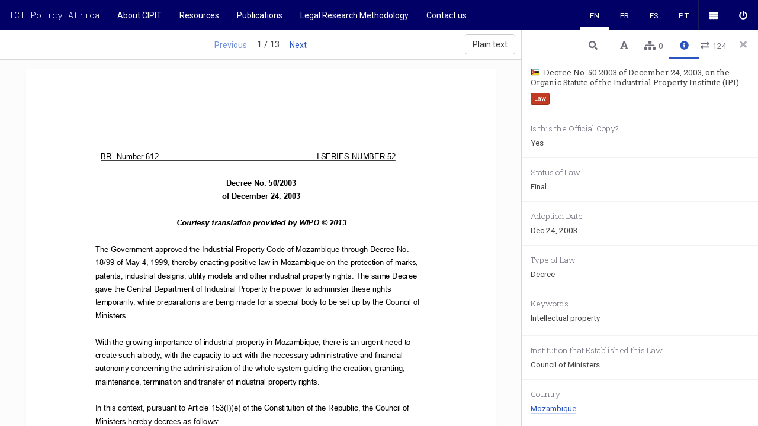

--- FILE ---
content_type: text/plain; charset=UTF-8
request_url: https://ictpolicyafrica.org/socket.io/?EIO=3&transport=polling&t=PlQ60it
body_size: -263
content:
97:0{"sid":"k_Pdf5mjz-PxjK2GAAAK","upgrades":["websocket"],"pingInterval":25000,"pingTimeout":60000}2:40

--- FILE ---
content_type: application/javascript; charset=UTF-8
request_url: https://ictpolicyafrica.org/main.3fd7b4085136c68bd751.js
body_size: 156011
content:
!function(e){function t(t){for(var n,r,i=t[0],l=t[1],d=t[2],u=0,p=[];u<i.length;u++)r=i[u],s[r]&&p.push(s[r][0]),s[r]=0;for(n in l)Object.prototype.hasOwnProperty.call(l,n)&&(e[n]=l[n]);for(c&&c(t);p.length;)p.shift()();return a.push.apply(a,d||[]),o()}function o(){for(var e,t=0;t<a.length;t++){for(var o=a[t],n=!0,i=1;i<o.length;i++){var l=o[i];0!==s[l]&&(n=!1)}n&&(a.splice(t--,1),e=r(r.s=o[0]))}return e}var n={},s={main:0},a=[];function r(t){if(n[t])return n[t].exports;var o=n[t]={i:t,l:!1,exports:{}};return e[t].call(o.exports,o,o.exports,r),o.l=!0,o.exports}r.e=function(){return Promise.resolve()},r.m=e,r.c=n,r.d=function(e,t,o){r.o(e,t)||Object.defineProperty(e,t,{enumerable:!0,get:o})},r.r=function(e){"undefined"!=typeof Symbol&&Symbol.toStringTag&&Object.defineProperty(e,Symbol.toStringTag,{value:"Module"}),Object.defineProperty(e,"__esModule",{value:!0})},r.t=function(e,t){if(1&t&&(e=r(e)),8&t)return e;if(4&t&&"object"==typeof e&&e&&e.__esModule)return e;var o=Object.create(null);if(r.r(o),Object.defineProperty(o,"default",{enumerable:!0,value:e}),2&t&&"string"!=typeof e)for(var n in e)r.d(o,n,function(t){return e[t]}.bind(null,n));return o},r.n=function(e){var t=e&&e.__esModule?function(){return e.default}:function(){return e};return r.d(t,"a",t),t},r.o=function(e,t){return Object.prototype.hasOwnProperty.call(e,t)},r.p="/",r.oe=function(e){throw console.error(e),e};var i=window.webpackJsonp=window.webpackJsonp||[],l=i.push.bind(i);i.push=t,i=i.slice();for(var d=0;d<i.length;d++)t(i[d]);var c=l;a.push(["./app/react/index.js","vendor","pdfjs-dist"]),o()}({"./app/react/App.js":
/*!**************************!*\
  !*** ./app/react/App.js ***!
  \**************************/
/*! no static exports found */function(e,t,o){"use strict";Object.defineProperty(t,"__esModule",{value:!0});var n=function(){var e="function"==typeof Symbol&&Symbol.for&&Symbol.for("react.element")||60103;return function(t,o,n,s){var a=t&&t.defaultProps,r=arguments.length-3;if(o||0===r||(o={}),o&&a)for(var i in a)void 0===o[i]&&(o[i]=a[i]);else o||(o=a||{});if(1===r)o.children=s;else if(r>1){for(var l=Array(r),d=0;d<r;d++)l[d]=arguments[d+3];o.children=l}return{$$typeof:e,type:t,key:void 0===n?null:""+n,ref:null,props:o,_owner:null}}}(),s=o(/*! react-redux */"./node_modules/react-redux/es/index.js"),a=o(/*! react-router */"./node_modules/react-router/es/index.js"),r=(d(o(/*! react */"./node_modules/react/index.js")),d(o(/*! ./App/Provider */"./app/react/App/Provider.js"))),i=d(o(/*! ./Routes */"./app/react/Routes.js")),l=o(/*! ./store.js */"./app/react/store.js");function d(e){return e&&e.__esModule?e:{default:e}}t.default=(()=>n(s.Provider,{store:l.store},void 0,n(r.default,{},void 0,n(a.Router,{history:a.browserHistory},void 0,i.default)))),e.exports=t.default},"./app/react/App/App.js":
/*!******************************!*\
  !*** ./app/react/App/App.js ***!
  \******************************/
/*! no static exports found */function(e,t,o){"use strict";Object.defineProperty(t,"__esModule",{value:!0});var n=function(){var e="function"==typeof Symbol&&Symbol.for&&Symbol.for("react.element")||60103;return function(t,o,n,s){var a=t&&t.defaultProps,r=arguments.length-3;if(o||0===r||(o={}),o&&a)for(var i in a)void 0===o[i]&&(o[i]=a[i]);else o||(o=a||{});if(1===r)o.children=s;else if(r>1){for(var l=Array(r),d=0;d<r;d++)l[d]=arguments[d+3];o.children=l}return{$$typeof:e,type:t,key:void 0===n?null:""+n,ref:null,props:o,_owner:null}}}(),s=v(o(/*! isomorphic-fetch */"./node_modules/isomorphic-fetch/fetch-npm-browserify.js")),a=v(o(/*! prop-types */"./node_modules/prop-types/index.js")),r=o(/*! react */"./node_modules/react/index.js"),i=v(r);o(/*! bootstrap/dist/css/bootstrap.css */"./node_modules/bootstrap/dist/css/bootstrap.css"),o(/*! react-widgets/lib/scss/react-widgets.scss */"./node_modules/react-widgets/lib/scss/react-widgets.scss"),o(/*! nprogress/nprogress.css */"./node_modules/nprogress/nprogress.css");var l=v(o(/*! ../Notifications */"./app/react/Notifications/index.js")),d=o(/*! ../I18N */"./app/react/I18N/index.js"),c=o(/*! ../UI/Icon/library */"./app/react/UI/Icon/library.js"),u=o(/*! ../UI */"./app/react/UI/index.js");o(/*! ./scss/styles.scss */"./app/react/App/scss/styles.scss");var p=v(o(/*! ./Menu */"./app/react/App/Menu.js")),m=v(o(/*! ./SiteName */"./app/react/App/SiteName.js")),f=v(o(/*! ./Confirm */"./app/react/App/Confirm.js")),h=v(o(/*! ./GoogleAnalytics */"./app/react/App/GoogleAnalytics.js")),y=v(o(/*! ./Matomo */"./app/react/App/Matomo.js"));function v(e){return e&&e.__esModule?e:{default:e}}(0,c.loadIcons)();class g extends r.Component{constructor(e,t){super(e,t),this.fetch=e.fetch||s.default,this.state={showmenu:!1,confirmOptions:{}},this.toggleMenu=this.toggleMenu.bind(this)}getChildContext(){return{confirm:this.confirm.bind(this)}}toggleMenu(){this.setState({showmenu:!this.state.showmenu})}closeMenu(){this.setState({showmenu:!1})}confirm(e){this.setState({confirmOptions:e})}renderTools(){return i.default.Children.map(this.props.children,e=>{if(e.type.renderTools)return e.type.renderTools()})}render(){let e="bars",t="menuNav";this.state.showmenu&&(e="times",t+=" is-active");const o=this.props.routes.reduce((e,t)=>Object.keys(t).includes("customHomePageId")?t.customHomePageId:e,""),s=!this.props.location.pathname.match("settings")&&this.props.params.pageId?this.props.params.pageId:"";return n("div",{id:"app",className:o||s?`pageId_${o||s}`:""},void 0,n(l.default,{}),n("div",{className:"content"},void 0,n("nav",{},void 0,n("h1",{},void 0,n(m.default,{}))),n("header",{},void 0,n("button",{className:"menu-button",onClick:this.toggleMenu},void 0,n(u.Icon,{icon:e})),n("h1",{className:"logotype"},void 0,n(m.default,{})),this.renderTools(),n(p.default,{language:this.context.language,location:this.props.location,onClick:this.toggleMenu,className:t})),n("div",{className:"app-content container-fluid"},void 0,i.default.createElement(f.default,this.state.confirmOptions),n(d.TranslateForm,{}),this.props.children,n(h.default,{}),n(y.default,{}))))}}g.defaultProps={params:{},routes:[]},g.childContextTypes={confirm:a.default.func,locale:a.default.string},g.contextTypes={getUser:a.default.func,router:a.default.object,language:a.default.string},t.default=g,e.exports=t.default},"./app/react/App/Confirm.js":
/*!**********************************!*\
  !*** ./app/react/App/Confirm.js ***!
  \**********************************/
/*! no static exports found */function(e,t,o){"use strict";Object.defineProperty(t,"__esModule",{value:!0}),t.Confirm=void 0;var n=function(){var e="function"==typeof Symbol&&Symbol.for&&Symbol.for("react.element")||60103;return function(t,o,n,s){var a=t&&t.defaultProps,r=arguments.length-3;if(o||0===r||(o={}),o&&a)for(var i in a)void 0===o[i]&&(o[i]=a[i]);else o||(o=a||{});if(1===r)o.children=s;else if(r>1){for(var l=Array(r),d=0;d<r;d++)l[d]=arguments[d+3];o.children=l}return{$$typeof:e,type:t,key:void 0===n?null:""+n,ref:null,props:o,_owner:null}}}(),s=(d(o(/*! prop-types */"./node_modules/prop-types/index.js")),o(/*! react */"./node_modules/react/index.js")),a=d(s),r=o(/*! ../I18N */"./app/react/I18N/index.js"),i=d(o(/*! ../Layout/Modal */"./app/react/Layout/Modal.js")),l=d(o(/*! ../components/Elements/Loader */"./app/react/components/Elements/Loader.js"));function d(e){return e&&e.__esModule?e:{default:e}}class c extends s.Component{constructor(e){super(e),this.state={isOpen:e.isOpen,isLoading:e.isLoading,confirmInputValue:""},this.accept=this.accept.bind(this),this.cancel=this.cancel.bind(this),this.close=this.close.bind(this),this.handleInput=this.handleInput.bind(this)}componentWillReceiveProps(e){e.accept!==this.props.accept&&this.setState({isOpen:!0})}close(){this.setState({isOpen:!1,confirmInputValue:"",isLoading:!1})}accept(){if(this.props.accept){const e=this.props.accept();if(e&&e instanceof Promise)return this.setState({isLoading:!0}),e.then(this.close),void e.catch(this.close)}this.close()}cancel(){this.props.cancel&&this.props.cancel(),this.close()}handleInput(e){this.setState({confirmInputValue:e.target.value})}renderExtraConfirm(){return n(a.default.Fragment,{},void 0,n("p",{},void 0," If you want to continue, please type '",this.props.extraConfirmWord,"' "),n("input",{type:"text",onChange:this.handleInput,value:this.state.confirmInputValue}))}render(){const{type:e}=this.props;return n(i.default,{isOpen:this.state.isOpen,type:e},void 0,n(i.default.Body,{},void 0,n("h4",{},void 0,this.props.title),n("p",{},void 0,this.props.message),this.props.extraConfirm&&!this.state.isLoading&&this.renderExtraConfirm(),this.state.isLoading&&n(l.default,{})),!this.state.isLoading&&n(i.default.Footer,{},void 0,!this.props.noCancel&&n("button",{type:"button",className:"btn btn-default cancel-button",onClick:this.cancel},void 0,(0,r.t)("System","Cancel")),n("button",{type:"button",disabled:this.props.extraConfirm&&this.state.confirmInputValue!==this.props.extraConfirmWord,className:`btn confirm-button btn-${e}`,onClick:this.accept},void 0,(0,r.t)("System","Accept"))))}}t.Confirm=c,c.defaultProps={isLoading:!1,extraConfirm:!1,isOpen:!1,noCancel:!1,type:"danger",title:"Confirm action",message:"Are you sure you want to continue?",extraConfirmWord:"CONFIRM"},t.default=c},"./app/react/App/Footer.js":
/*!*********************************!*\
  !*** ./app/react/App/Footer.js ***!
  \*********************************/
/*! no static exports found */function(e,t,o){"use strict";Object.defineProperty(t,"__esModule",{value:!0});var n=function(){var e="function"==typeof Symbol&&Symbol.for&&Symbol.for("react.element")||60103;return function(t,o,n,s){var a=t&&t.defaultProps,r=arguments.length-3;if(o||0===r||(o={}),o&&a)for(var i in a)void 0===o[i]&&(o[i]=a[i]);else o||(o=a||{});if(1===r)o.children=s;else if(r>1){for(var l=Array(r),d=0;d<r;d++)l[d]=arguments[d+3];o.children=l}return{$$typeof:e,type:t,key:void 0===n?null:""+n,ref:null,props:o,_owner:null}}}();t.mapStateToProps=u;d(o(/*! prop-types */"./node_modules/prop-types/index.js"));var s=o(/*! react */"./node_modules/react/index.js"),a=(d(s),o(/*! react-redux */"./node_modules/react-redux/es/index.js")),r=o(/*! ../I18N */"./app/react/I18N/index.js"),i=o(/*! reselect */"./node_modules/reselect/lib/index.js"),l=o(/*! ../Auth */"./app/react/Auth/index.js");function d(e){return e&&e.__esModule?e:{default:e}}const c=(0,i.createSelector)(e=>e.user,e=>e.toJS());function u(e){return{user:c(e),siteName:e.settings.collection.get("site_name")}}t.default=(0,a.connect)(u)(class extends s.Component{render(){return n("footer",{},void 0,n("ul",{className:"footer-nav"},void 0,n("li",{className:"footer-nav_item"},void 0,n("div",{className:"footer-tooltip"},void 0,n("p",{},void 0,"Uwazi is developed by ",n("img",{src:"/public/huridocs-logo.svg",title:"uwazi",alt:"uwazi"})),n("p",{},void 0,"in Kenya, Ecuador, Spain, Germany and USA.")),n("a",{href:"https://www.uwazi.io/",target:"_blank",className:"footer-logo"},void 0,n("img",{src:"/public/logo.svg",title:"uwazi",alt:"uwazi"}))),n("li",{className:"footer-nav_separator"},void 0," "),n("li",{className:"footer-nav_item footer-collection_name"},void 0,n("span",{},void 0,this.props.siteName)),n("li",{className:"footer-nav_separator"},void 0," "),n("li",{className:"footer-nav_item"},void 0,n(r.I18NLink,{to:"/"},void 0,(0,r.t)("System","Library"))),n(l.NeedAuthorization,{roles:["admin","editor"]},void 0,n("li",{className:"footer-nav_item"},void 0,n(r.I18NLink,{to:"/uploads"},void 0,(0,r.t)("System","Uploads")))),(()=>this.props.user._id?n("li",{className:"footer-nav_item"},void 0,n(r.I18NLink,{to:"/settings"},void 0,(0,r.t)("System","Settings"))):n("li",{className:"footer-nav_item"},void 0,n(r.I18NLink,{to:"/login"},void 0,(0,r.t)("System","Login"))))()))}})},"./app/react/App/GoogleAnalytics.js":
/*!******************************************!*\
  !*** ./app/react/App/GoogleAnalytics.js ***!
  \******************************************/
/*! no static exports found */function(e,t,o){"use strict";Object.defineProperty(t,"__esModule",{value:!0}),t.GoogleAnalytics=void 0;var n=function(){var e="function"==typeof Symbol&&Symbol.for&&Symbol.for("react.element")||60103;return function(t,o,n,s){var a=t&&t.defaultProps,r=arguments.length-3;if(o||0===r||(o={}),o&&a)for(var i in a)void 0===o[i]&&(o[i]=a[i]);else o||(o=a||{});if(1===r)o.children=s;else if(r>1){for(var l=Array(r),d=0;d<r;d++)l[d]=arguments[d+3];o.children=l}return{$$typeof:e,type:t,key:void 0===n?null:""+n,ref:null,props:o,_owner:null}}}();t.trackPage=l,t.mapStateToProps=c;var s=o(/*! react-redux */"./node_modules/react-redux/es/index.js"),a=(i(o(/*! prop-types */"./node_modules/prop-types/index.js")),o(/*! react */"./node_modules/react/index.js")),r=(i(a),o(/*! ../utils */"./app/react/utils/index.js"));function i(e){return e&&e.__esModule?e:{default:e}}function l(){r.isClient&&window.gtag&&window.gtag("send","pageview"),r.isClient&&window._paq&&(window._paq.push(["setCustomUrl",window.location.href]),window._paq.push(["deleteCustomVariables","page"]),window._paq.push(["setGenerationTimeMs",0]),window._paq.push(["trackPageView"]))}class d extends a.Component{constructor(e){super(e),e.analyticsTrackingId&&r.isClient&&(window.dataLayer=window.dataLayer||[],window.gtag=function(){window.dataLayer.push(arguments)},window.gtag("js",new Date),window.gtag("config",e.analyticsTrackingId),l())}render(){return!!this.props.analyticsTrackingId&&n("script",{async:!0,src:`https://www.googletagmanager.com/gtag/js?id=${this.props.analyticsTrackingId}`})}}function c({settings:e}){return{analyticsTrackingId:e.collection.get("analyticsTrackingId")}}t.GoogleAnalytics=d,d.defaultProps={analyticsTrackingId:""},t.default=(0,s.connect)(c)(d)},"./app/react/App/LoadingProgressBar.js":
/*!*********************************************!*\
  !*** ./app/react/App/LoadingProgressBar.js ***!
  \*********************************************/
/*! no static exports found */function(e,t,o){"use strict";Object.defineProperty(t,"__esModule",{value:!0});var n=o(/*! ../utils */"./app/react/utils/index.js"),s=function(e){return e&&e.__esModule?e:{default:e}}(o(/*! nprogress */"./node_modules/nprogress/nprogress.js"));const a={requests:0,start:()=>{n.isClient&&(s.default.configure({showSpinner:!1,easing:"ease",speed:800,minimum:.2}),s.default.start(),a.requests+=1)},done:()=>{if(n.isClient&&s.default){if(a.requests-=1,a.requests<=0)return void s.default.done();s.default.inc(.1)}}};t.default=a,e.exports=t.default},"./app/react/App/Matomo.js":
/*!*********************************!*\
  !*** ./app/react/App/Matomo.js ***!
  \*********************************/
/*! no static exports found */function(e,t,o){"use strict";Object.defineProperty(t,"__esModule",{value:!0}),t.Matomo=void 0;var n=function(){var e="function"==typeof Symbol&&Symbol.for&&Symbol.for("react.element")||60103;return function(t,o,n,s){var a=t&&t.defaultProps,r=arguments.length-3;if(o||0===r||(o={}),o&&a)for(var i in a)void 0===o[i]&&(o[i]=a[i]);else o||(o=a||{});if(1===r)o.children=s;else if(r>1){for(var l=Array(r),d=0;d<r;d++)l[d]=arguments[d+3];o.children=l}return{$$typeof:e,type:t,key:void 0===n?null:""+n,ref:null,props:o,_owner:null}}}();t.mapStateToProps=l;var s=o(/*! react-redux */"./node_modules/react-redux/es/index.js"),a=(r(o(/*! prop-types */"./node_modules/prop-types/index.js")),o(/*! react */"./node_modules/react/index.js"));r(a);function r(e){return e&&e.__esModule?e:{default:e}}class i extends a.Component{render(){if(!this.props.id&&!this.props.url)return!1;const e=this.props.url.replace(/\/?$/,"/");return n("script",{type:"text/javascript",dangerouslySetInnerHTML:{__html:`\n              var _paq = _paq || [];\n              _paq.push(['trackPageView']);\n              _paq.push(['enableLinkTracking']);\n              (function() {\n                var u="${e}";\n                _paq.push(['setTrackerUrl', u+'piwik.php']);\n                _paq.push(['setSiteId', '${this.props.id}']);\n                var d=document, g=d.createElement('script'), s=d.getElementsByTagName('script')[0];\n                g.type='text/javascript'; g.async=true; g.defer=true; g.src=u+'piwik.js'; s.parentNode.insertBefore(g,s);\n              })();\n        `}})}}function l({settings:e}){try{const{id:t,url:o}=JSON.parse(e.collection.get("matomoConfig"));return{id:t,url:o}}catch(e){return{}}}t.Matomo=i,i.defaultProps={id:"",url:""},t.default=(0,s.connect)(l)(i)},"./app/react/App/Menu.js":
/*!*******************************!*\
  !*** ./app/react/App/Menu.js ***!
  \*******************************/
/*! no static exports found */function(e,t,o){"use strict";Object.defineProperty(t,"__esModule",{value:!0}),t.Menu=void 0;var n=function(){var e="function"==typeof Symbol&&Symbol.for&&Symbol.for("react.element")||60103;return function(t,o,n,s){var a=t&&t.defaultProps,r=arguments.length-3;if(o||0===r||(o={}),o&&a)for(var i in a)void 0===o[i]&&(o[i]=a[i]);else o||(o=a||{});if(1===r)o.children=s;else if(r>1){for(var l=Array(r),d=0;d<r;d++)l[d]=arguments[d+3];o.children=l}return{$$typeof:e,type:t,key:void 0===n?null:""+n,ref:null,props:o,_owner:null}}}();t.mapStateToProps=p;c(o(/*! prop-types */"./node_modules/prop-types/index.js"));var s=o(/*! react */"./node_modules/react/index.js"),a=(c(s),o(/*! react-redux */"./node_modules/react-redux/es/index.js")),r=o(/*! ../Auth */"./app/react/Auth/index.js"),i=o(/*! ../I18N */"./app/react/I18N/index.js"),l=o(/*! ../Library/actions/libraryActions */"./app/react/Library/actions/libraryActions.js"),d=o(/*! ../UI */"./app/react/UI/index.js");function c(e){return e&&e.__esModule?e:{default:e}}class u extends s.Component{libraryUrl(){const{searchTerm:e}=this.props.location.query,t=(0,l.processFilters)(this.props.librarySearch,this.props.libraryFilters.toJS());return t.searchTerm=e,`/library/${(0,l.encodeSearch)(t)}`}uploadsUrl(){const e=(0,l.processFilters)(this.props.uploadsSearch,this.props.uploadsFilters.toJS());return`/uploads/${(0,l.encodeSearch)(e)}`}render(){const{links:e}=this.props,t=this.props.user.toJS(),o=e.map(e=>{const t=e.get("url")||"/";return t.startsWith("http")?n("li",{className:"menuNav-item"},e.get("_id"),n("a",{href:t,className:"btn menuNav-btn",target:"_blank"},void 0,(0,i.t)("Menu",e.get("title")))):n("li",{className:"menuNav-item"},e.get("_id"),n(i.I18NLink,{to:t,className:"btn menuNav-btn"},void 0,(0,i.t)("Menu",e.get("title"))))});return n("ul",{onClick:this.props.onClick,className:this.props.className},void 0,n("li",{className:"menuItems"},void 0,n("ul",{className:"menuNav-list"},void 0,o)),n("li",{className:"menuActions"},void 0,n("ul",{className:"menuNav-list"},void 0,n("li",{className:"menuNav-item"},void 0,n(i.I18NLink,{to:this.libraryUrl(),className:"menuNav-btn btn btn-default"},void 0,n(d.Icon,{icon:"th"}),n("span",{className:"tab-link-tooltip"},void 0,(0,i.t)("System","Public documents")))),n(r.NeedAuthorization,{roles:["admin","editor"]},void 0,n("li",{className:"menuNav-item"},void 0,n(i.I18NLink,{to:this.uploadsUrl(),className:"menuNav-btn btn btn-default"},void 0,n("span",{},void 0,n(d.Icon,{icon:"cloud-upload-alt"})),n("span",{className:"tab-link-tooltip"},void 0,(0,i.t)("System","Private documents"))))),n(r.NeedAuthorization,{roles:["admin","editor"]},void 0,n("li",{className:"menuNav-item"},void 0,n(i.I18NLink,{to:"/settings/account",className:"menuNav-btn btn btn-default"},void 0,n(d.Icon,{icon:"cog"}),n("span",{className:"tab-link-tooltip"},void 0,(0,i.t)("System","Account settings"))))),(()=>{if(!t._id)return n("li",{className:"menuNav-item"},void 0,n(i.I18NLink,{to:"/login",className:"menuNav-btn btn btn-default"},void 0,n(d.Icon,{icon:"power-off"}),n("span",{className:"tab-link-tooltip"},void 0,(0,i.t)("System","Sign in"))))})()),n(i.I18NMenu,{language:this.props.language})))}}function p({user:e,settings:t,library:o,uploads:n}){return{user:e,librarySearch:o.search,libraryFilters:o.filters,uploadsSearch:n.search,uploadsFilters:n.filters,uploadsSelectedSorting:n.selectedSorting,links:t.collection.get("links")}}t.Menu=u,t.default=(0,a.connect)(p)(u)},"./app/react/App/NoMatch.js":
/*!**********************************!*\
  !*** ./app/react/App/NoMatch.js ***!
  \**********************************/
/*! no static exports found */function(e,t,o){"use strict";Object.defineProperty(t,"__esModule",{value:!0});var n=function(){var e="function"==typeof Symbol&&Symbol.for&&Symbol.for("react.element")||60103;return function(t,o,n,s){var a=t&&t.defaultProps,r=arguments.length-3;if(o||0===r||(o={}),o&&a)for(var i in a)void 0===o[i]&&(o[i]=a[i]);else o||(o=a||{});if(1===r)o.children=s;else if(r>1){for(var l=Array(r),d=0;d<r;d++)l[d]=arguments[d+3];o.children=l}return{$$typeof:e,type:t,key:void 0===n?null:""+n,ref:null,props:o,_owner:null}}}(),s=(r(o(/*! react */"./node_modules/react/index.js")),r(o(/*! ./RouteHandler */"./app/react/App/RouteHandler.js"))),a=r(o(/*! react-helmet */"./node_modules/react-helmet/lib/Helmet.js"));function r(e){return e&&e.__esModule?e:{default:e}}t.default=class extends s.default{render(){return n("div",{},void 0,n(a.default,{title:"Not Found"}),n("h2",{},void 0,"404"))}},e.exports=t.default},"./app/react/App/Provider.js":
/*!***********************************!*\
  !*** ./app/react/App/Provider.js ***!
  \***********************************/
/*! no static exports found */function(e,t,o){"use strict";Object.defineProperty(t,"__esModule",{value:!0});var n=o(/*! react */"./node_modules/react/index.js"),s=function(e){return e&&e.__esModule?e:{default:e}}(o(/*! prop-types */"./node_modules/prop-types/index.js")),a=o(/*! ../utils */"./app/react/utils/index.js");class r extends n.Component{constructor(e){super(e),this.data=a.isClient&&window.__reduxData__?window.__reduxData__:e.initialData,this.renderedFromServer=!0,this.user=a.isClient&&window.__user__?window.__user__:e.user}getChildContext(){return{getInitialData:this.getInitialData.bind(this),isRenderedFromServer:this.isRenderedFromServer.bind(this),getUser:this.getUser.bind(this),language:this.props.language}}getUser(){return this.user}isRenderedFromServer(){const{renderedFromServer:e}=this;return this.renderedFromServer=!1,e}getInitialData(){const{data:e}=this;return delete this.data,e}render(){const{children:e}=this.props;return n.Children.only(e)}}r.childContextTypes={getInitialData:s.default.func,isRenderedFromServer:s.default.func,getUser:s.default.func,language:s.default.string},t.default=r,e.exports=t.default},"./app/react/App/RouteHandler.js":
/*!***************************************!*\
  !*** ./app/react/App/RouteHandler.js ***!
  \***************************************/
/*! no static exports found */function(e,t,o){"use strict";Object.defineProperty(t,"__esModule",{value:!0});var n=o(/*! react */"./node_modules/react/index.js"),s=c(o(/*! prop-types */"./node_modules/prop-types/index.js")),a=c(o(/*! moment */"./node_modules/moment/moment.js")),r=o(/*! ../I18N */"./app/react/I18N/index.js"),i=o(/*! ../BasicReducer */"./app/react/BasicReducer/index.js"),l=c(o(/*! ../../shared/JSONUtils */"./app/shared/JSONUtils.js")),d=c(o(/*! ../utils/api */"./app/react/utils/api.js"));function c(e){return e&&e.__esModule?e:{default:e}}class u extends n.Component{static requestState(){return Promise.resolve({})}setReduxState(){}emptyState(){}static renderTools(){}isRenderedFromServer(){const e=u.renderedFromServer;return u.renderedFromServer=!1,e}setLocale(e){e&&(a.default.locale(e),d.default.locale(e),this.setStateLocale(e))}getLocale(e){if(this.context.store&&this.context.store.getState){const{languages:t}=this.context.store.getState().settings.collection.toJS();return r.I18NUtils.getLocale(e.params.lang,t)}return null}setStateLocale(e){this.context.store.dispatch(i.actions.set("locale",e)),r.I18NUtils.saveLocale(e)}constructor(e,t){super(e,t);const o=this.getLocale(e);this.setLocale(o),!this.isRenderedFromServer()&&this.setReduxState&&this.getClientState(this.props)}getClientState(e){let t;e.location&&(t=l.default.parseNested(e.location.query));let o={};this.context.store&&this.context.store.getState&&(o=this.context.store.getState()),this.constructor.requestState(e.params,t,o).then(e=>{this.setReduxState(e)})}urlHasChanged(e){const{params:t={},routes:o=[]}=e,n=Object.keys(t).reduce((t,o)=>t&&e.params[o]===this.props.params[o],!0),s=Object.keys(t).length===Object.keys(this.props.params).length,a=this.props.routes.reduce((e,t)=>e+t.path,""),r=o.reduce((e,t)=>e+t.path,"");return!n||!s||!(a===r)}componentWillReceiveProps(e){if(this.urlHasChanged(e)){this.emptyState();const t=this.getLocale(e);this.setLocale(t),this.getClientState(e)}}render(){return!1}}u.renderedFromServer=!0,u.contextTypes={getInitialData:s.default.func,isRenderedFromServer:s.default.func,router:s.default.object,store:s.default.object},t.default=u,e.exports=t.default},"./app/react/App/ShowIf.js":
/*!*********************************!*\
  !*** ./app/react/App/ShowIf.js ***!
  \*********************************/
/*! no static exports found */function(e,t,o){"use strict";Object.defineProperty(t,"__esModule",{value:!0}),t.ShowIf=void 0;!function(e){e&&e.__esModule}(o(/*! prop-types */"./node_modules/prop-types/index.js"));var n=o(/*! react */"./node_modules/react/index.js");class s extends n.Component{render(){return!!this.props.if&&this.props.children}}t.ShowIf=s,t.default=s},"./app/react/App/SiteName.js":
/*!***********************************!*\
  !*** ./app/react/App/SiteName.js ***!
  \***********************************/
/*! no static exports found */function(e,t,o){"use strict";Object.defineProperty(t,"__esModule",{value:!0}),t.SiteName=void 0;var n=function(){var e="function"==typeof Symbol&&Symbol.for&&Symbol.for("react.element")||60103;return function(t,o,n,s){var a=t&&t.defaultProps,r=arguments.length-3;if(o||0===r||(o={}),o&&a)for(var i in a)void 0===o[i]&&(o[i]=a[i]);else o||(o=a||{});if(1===r)o.children=s;else if(r>1){for(var l=Array(r),d=0;d<r;d++)l[d]=arguments[d+3];o.children=l}return{$$typeof:e,type:t,key:void 0===n?null:""+n,ref:null,props:o,_owner:null}}}();t.mapStateToProps=c;l(o(/*! prop-types */"./node_modules/prop-types/index.js"));var s=o(/*! react */"./node_modules/react/index.js"),a=(l(s),o(/*! react-redux */"./node_modules/react-redux/es/index.js")),r=l(o(/*! react-helmet */"./node_modules/react-helmet/lib/Helmet.js")),i=o(/*! ../I18N */"./app/react/I18N/index.js");function l(e){return e&&e.__esModule?e:{default:e}}class d extends s.Component{render(){return n("div",{},void 0,n(r.default,{titleTemplate:`%s • ${this.props.siteName}`,meta:[{"char-set":"utf-8"},{name:"description",content:"Uwazi docs"}]}),n(i.I18NLink,{to:"/"},void 0,this.props.siteName))}}function c(e){return{siteName:e.settings.collection.get("site_name")}}t.SiteName=d,t.default=(0,a.connect)(c)(d)},"./app/react/App/scss/styles.scss":
/*!****************************************!*\
  !*** ./app/react/App/scss/styles.scss ***!
  \****************************************/
/*! no static exports found */function(e,t,o){},"./app/react/Attachments/actions/actionTypes.js":
/*!******************************************************!*\
  !*** ./app/react/Attachments/actions/actionTypes.js ***!
  \******************************************************/
/*! no static exports found */function(e,t,o){"use strict";Object.defineProperty(t,"__esModule",{value:!0});t.START_UPLOAD_ATTACHMENT="START_UPLOAD_ATTACHMENT",t.ATTACHMENT_PROGRESS="ATTACHMENT_PROGRESS",t.ATTACHMENT_COMPLETE="ATTACHMENT_COMPLETE",t.ATTACHMENT_DELETED="ATTACHMENT_DELETED",t.ATTACHMENT_RENAMED="ATTACHMENT_RENAMED",t.UPDATE_DOCUMENT_FILE="UPDATE_DOCUMENT_FILE"},"./app/react/Attachments/actions/actions.js":
/*!**************************************************!*\
  !*** ./app/react/Attachments/actions/actions.js ***!
  \**************************************************/
/*! no static exports found */function(e,t,o){"use strict";Object.defineProperty(t,"__esModule",{value:!0}),t.uploadAttachment=function(e,t,o,n={}){return r=>{r({type:d.START_UPLOAD_ATTACHMENT,entity:e}),s.default.post(`${a.APIURL}attachments/upload`).set("Accept","application/json").set("X-Requested-With","XMLHttpRequest").field("entityId",e).field("allLanguages",Boolean(n.allLanguages)).attach("file",t,t.name).on("progress",t=>{r({type:d.ATTACHMENT_PROGRESS,entity:e,progress:Math.floor(t.percent)})}).on("response",t=>{r({type:d.ATTACHMENT_COMPLETE,entity:e,file:JSON.parse(t.text),__reducerKey:o}),l.default.get("entities",{_id:e}).then(e=>{r({type:i.UPDATE_DOCUMENT,doc:e.json.rows[0],__reducerKey:o}),r({type:i.UNSELECT_ALL_DOCUMENTS,__reducerKey:o}),r({type:i.SELECT_DOCUMENT,doc:e.json.rows[0],__reducerKey:o})})}).end()}},t.renameAttachment=function(e,t,o,s){return a=>l.default.post("attachments/rename",{entityId:e,_id:s._id,originalname:s.originalname,language:s.language}).then(i=>{e===s._id&&a({type:d.UPDATE_DOCUMENT_FILE,entity:e,file:i.json,__reducerKey:o}),a({type:d.ATTACHMENT_RENAMED,entity:e,file:i.json,__reducerKey:o}),a(n.actions.reset(t)),a((0,r.notify)("Attachment renamed","success"))})},t.deleteAttachment=function(e,t,o){return n=>l.default.delete("attachments/delete",{attachmentId:t._id}).then(s=>{n({type:d.ATTACHMENT_DELETED,entity:e,file:t,__reducerKey:o}),n({type:i.UPDATE_DOCUMENT,doc:s.json,__reducerKey:o}),n({type:i.UNSELECT_ALL_DOCUMENTS,__reducerKey:o}),n({type:i.SELECT_DOCUMENT,doc:s.json,__reducerKey:o}),n((0,r.notify)("Attachment deleted","success"))})},t.loadForm=function(e,t){return o=>{o(n.actions.reset(e)),o(n.actions.load(e,t))}},t.submitForm=function(e){return t=>{t(n.actions.submit(e))}},t.resetForm=function(e){return t=>{t(n.actions.reset(e))}};var n=o(/*! react-redux-form */"./node_modules/react-redux-form/lib/index.js"),s=u(o(/*! superagent */"./node_modules/superagent/lib/client.js")),a=o(/*! ../../config.js */"./app/react/config.js"),r=o(/*! ../../Notifications/actions/notificationsActions */"./app/react/Notifications/actions/notificationsActions.js"),i=c(o(/*! ../../Library/actions/actionTypes */"./app/react/Library/actions/actionTypes.js")),l=u(o(/*! ../../utils/api */"./app/react/utils/api.js")),d=c(o(/*! ./actionTypes */"./app/react/Attachments/actions/actionTypes.js"));function c(e){if(e&&e.__esModule)return e;var t={};if(null!=e)for(var o in e)Object.prototype.hasOwnProperty.call(e,o)&&(t[o]=e[o]);return t.default=e,t}function u(e){return e&&e.__esModule?e:{default:e}}},"./app/react/Attachments/components/Attachment.js":
/*!********************************************************!*\
  !*** ./app/react/Attachments/components/Attachment.js ***!
  \********************************************************/
/*! no static exports found */function(e,t,o){"use strict";Object.defineProperty(t,"__esModule",{value:!0}),t.Attachment=void 0;var n=function(){var e="function"==typeof Symbol&&Symbol.for&&Symbol.for("react.element")||60103;return function(t,o,n,s){var a=t&&t.defaultProps,r=arguments.length-3;if(o||0===r||(o={}),o&&a)for(var i in a)void 0===o[i]&&(o[i]=a[i]);else o||(o=a||{});if(1===r)o.children=s;else if(r>1){for(var l=Array(r),d=0;d<r;d++)l[d]=arguments[d+3];o.children=l}return{$$typeof:e,type:t,key:void 0===n?null:""+n,ref:null,props:o,_owner:null}}}();t.mapStateToProps=_;var s=h(o(/*! prop-types */"./node_modules/prop-types/index.js")),a=o(/*! react */"./node_modules/react/index.js"),r=(h(a),o(/*! react-redux */"./node_modules/react-redux/es/index.js")),i=o(/*! redux */"./node_modules/redux/es/index.js"),l=h(o(/*! filesize */"./node_modules/filesize/lib/filesize.js")),d=o(/*! ../../Auth */"./app/react/Auth/index.js"),c=h(o(/*! ../../App/ShowIf */"./app/react/App/ShowIf.js")),u=h(o(/*! ../../Metadata/components/UploadButton */"./app/react/Metadata/components/UploadButton.js")),p=h(o(/*! ./AttachmentForm */"./app/react/Attachments/components/AttachmentForm.js")),m=o(/*! ../../UI */"./app/react/UI/index.js"),f=o(/*! ../actions/actions */"./app/react/Attachments/actions/actions.js");function h(e){return e&&e.__esModule?e:{default:e}}const y=e=>e.substr(e.lastIndexOf(".")+1),v=(e,t,o)=>{const n={};return n.itemClassName=e?"item-source-document":"",n.typeClassName=e?"primary":"empty",n.icon=e?"file-pdf-o":"paperclip",n.deletable=!0,n.replaceable=e,n.downloadHref=e?`/api/documents/download?_id=${t}`:`/api/attachments/download?_id=${t}&file=${o}`,n},g=(e,t)=>{let o=null;return"pdf"===y(e.filename)&&(o=n("span",{},void 0,n(m.Icon,{icon:"file-pdf"})," pdf")),-1!==["png","gif","jpg"].indexOf(y(e.filename.toLowerCase()))&&(o=n("img",{src:t.downloadHref,alt:e.filename})),n("div",{className:"attachment-thumbnail"},void 0,o)};class b extends a.Component{deleteAttachment(e){this.context.confirm({accept:()=>{this.props.deleteAttachment(this.props.parentId,e,this.props.storeKey)},title:"Confirm delete",message:this.props.deleteMessage})}render(){const{file:e,parentId:t,parentSharedId:o,model:s,isSourceDocument:a,storeKey:r}=this.props,i=e.size?(0,l.default)(e.size):"",f=v(a,t,e.filename);let h=n("a",{className:"attachment-link",href:f.downloadHref},void 0,g(e,f),n("span",{className:"attachment-name"},void 0,n("span",{},void 0,e.originalname),n(c.default,{if:Boolean(i)},void 0,n("span",{className:"attachment-size"},void 0,i)))),y=n("div",{},void 0,n(d.NeedAuthorization,{roles:["admin","editor"]},void 0,n("div",{className:"attachment-buttons"},void 0,n(c.default,{if:!this.props.readOnly},void 0,n("button",{className:"item-shortcut btn btn-default",onClick:this.props.loadForm.bind(this,s,e)},void 0,n(m.Icon,{icon:"pencil-alt"}))),n(c.default,{if:f.deletable&&!this.props.readOnly},void 0,n("button",{className:"item-shortcut btn btn-default btn-hover-danger",onClick:this.deleteAttachment.bind(this,e)},void 0,n(m.Icon,{icon:"trash-alt"}))),n(c.default,{if:f.replaceable&&!this.props.readOnly},void 0,n(u.default,{documentId:t,documentSharedId:o,storeKey:r})))));return this.props.beingEdited&&!this.props.readOnly&&(h=n("div",{className:"attachment-link"},void 0,g(e,f),n("span",{className:"attachment-name"},void 0,n(p.default,{model:this.props.model,isSourceDocument:a,onSubmit:this.props.renameAttachment.bind(this,t,s,r)}))),y=n("div",{className:"attachment-buttons"},void 0,n("div",{className:"item-shortcut-group"},void 0,n(d.NeedAuthorization,{roles:["admin","editor"]},void 0,n("button",{className:"item-shortcut btn btn-primary",onClick:this.props.resetForm.bind(this,s)},void 0,n(m.Icon,{icon:"times"}))),n(d.NeedAuthorization,{roles:["admin","editor"]},void 0,n("button",{className:"item-shortcut btn btn-success",onClick:this.props.submitForm.bind(this,s,r)},void 0,n(m.Icon,{icon:"save"})))))),n("div",{className:"attachment"},void 0,h,y)}}function _({attachments:e},t){return{model:"attachments.edit.attachment",beingEdited:t.file._id&&e.edit.attachment._id===t.file._id}}t.Attachment=b,b.defaultProps={deleteMessage:"Are you sure you want to delete this attachment?"},b.contextTypes={confirm:s.default.func},t.default=(0,r.connect)(_,function(e){return(0,i.bindActionCreators)({deleteAttachment:f.deleteAttachment,renameAttachment:f.renameAttachment,loadForm:f.loadForm,submitForm:f.submitForm,resetForm:f.resetForm},e)})(b)},"./app/react/Attachments/components/AttachmentForm.js":
/*!************************************************************!*\
  !*** ./app/react/Attachments/components/AttachmentForm.js ***!
  \************************************************************/
/*! no static exports found */function(e,t,o){"use strict";Object.defineProperty(t,"__esModule",{value:!0}),t.AttachmentForm=void 0;var n=function(){var e="function"==typeof Symbol&&Symbol.for&&Symbol.for("react.element")||60103;return function(t,o,n,s){var a=t&&t.defaultProps,r=arguments.length-3;if(o||0===r||(o={}),o&&a)for(var i in a)void 0===o[i]&&(o[i]=a[i]);else o||(o=a||{});if(1===r)o.children=s;else if(r>1){for(var l=Array(r),d=0;d<r;d++)l[d]=arguments[d+3];o.children=l}return{$$typeof:e,type:t,key:void 0===n?null:""+n,ref:null,props:o,_owner:null}}}(),s=(u(o(/*! prop-types */"./node_modules/prop-types/index.js")),o(/*! react */"./node_modules/react/index.js")),a=(u(s),o(/*! react-redux */"./node_modules/react-redux/es/index.js")),r=o(/*! react-redux-form */"./node_modules/react-redux-form/lib/index.js"),i=o(/*! ../../ReactReduxForms */"./app/react/ReactReduxForms/index.js"),l=o(/*! ../../../shared/languagesList */"./app/shared/languagesList.js"),d=u(o(/*! ../../I18N/t */"./app/react/I18N/t.js")),c=u(o(/*! ../../App/ShowIf */"./app/react/App/ShowIf.js"));function u(e){return e&&e.__esModule?e:{default:e}}class p extends s.Component{render(){const{model:e}=this.props,t=Object.keys(l.languages).map(e=>({value:l.languages[e].franc,label:l.languages[e].elastic}));return t.push({value:"other",label:"other"}),n(r.Form,{id:"attachmentForm",model:e,onSubmit:this.props.onSubmit,validators:{originalname:{required:e=>!!e&&""!==e.trim()}}},void 0,n(i.FormGroup,{model:e,field:"originalname"},void 0,n(r.Field,{model:".originalname"},void 0,n("input",{className:"form-control"}))),n(c.default,{if:this.props.isSourceDocument},void 0,n(i.FormGroup,{className:"set-language"},void 0,n("label",{},void 0,(0,d.default)("System","Language")),n(i.Select,{model:".language",className:"form-control",options:t}))))}}t.AttachmentForm=p,t.default=(0,a.connect)()(p)},"./app/react/Attachments/components/AttachmentsList.js":
/*!*************************************************************!*\
  !*** ./app/react/Attachments/components/AttachmentsList.js ***!
  \*************************************************************/
/*! no static exports found */function(e,t,o){"use strict";Object.defineProperty(t,"__esModule",{value:!0}),t.AttachmentsList=void 0;var n=function(){var e="function"==typeof Symbol&&Symbol.for&&Symbol.for("react.element")||60103;return function(t,o,n,s){var a=t&&t.defaultProps,r=arguments.length-3;if(o||0===r||(o={}),o&&a)for(var i in a)void 0===o[i]&&(o[i]=a[i]);else o||(o=a||{});if(1===r)o.children=s;else if(r>1){for(var l=Array(r),d=0;d<r;d++)l[d]=arguments[d+3];o.children=l}return{$$typeof:e,type:t,key:void 0===n?null:""+n,ref:null,props:o,_owner:null}}}(),s=h(o(/*! prop-types */"./node_modules/prop-types/index.js")),a=o(/*! react */"./node_modules/react/index.js"),r=(h(a),o(/*! react-redux */"./node_modules/react-redux/es/index.js")),i=o(/*! ../../utils/advancedSort */"./app/react/utils/advancedSort.js"),l=o(/*! ../../I18N */"./app/react/I18N/index.js"),d=o(/*! ../../Auth */"./app/react/Auth/index.js"),c=h(o(/*! ./Attachment */"./app/react/Attachments/components/Attachment.js")),u=h(o(/*! ./UploadAttachment */"./app/react/Attachments/components/UploadAttachment.js")),p=h(o(/*! ../../Metadata/components/UploadButton */"./app/react/Metadata/components/UploadButton.js")),m=h(o(/*! ../../Library/components/ViewDocButton */"./app/react/Library/components/ViewDocButton.js")),f=h(o(/*! ../../Layout/Tip */"./app/react/Layout/Tip.js"));function h(e){return e&&e.__esModule?e:{default:e}}class y extends a.Component{getExtension(e){return e.substr(e.lastIndexOf(".")+1)}arrangeFiles(e,t){if(!e.length)return e;const o=[];t&&o.push(e.shift());const n=(0,i.advancedSort)(e,{property:"originalname"});return o.concat(n)}renderMainDocument(e){const{parentId:t,parentSharedId:o,readOnly:s,storeKey:a}=this.props,r=s||Boolean(this.props.isTargetDoc);return e?(e._id=t,n("div",{},void 0,n("h2",{},void 0,(0,l.t)("System","Document")),n("div",{className:"attachments-list"},void 0,n(c.default,{file:e,parentId:t,readOnly:r,storeKey:a,parentSharedId:o,isSourceDocument:!0,deleteMessage:"Warning, Deleting the main file will also delete table of content and main files for the other languages of this entity"})),this.props.entityView&&e&&n(m.default,{file:e,sharedId:o,processed:this.props.processed,storeKey:a}))):r?null:n(d.NeedAuthorization,{},void 0,n("div",{className:"attachment-buttons main-file"},void 0,n("h2",{},void 0,(0,l.t)("System","Document"),n(f.default,{},void 0,"Main file: add a file as the main content")),n(p.default,{documentId:t,documentSharedId:o,storeKey:a})))}render(){const{parentId:e,parentSharedId:t,isDocumentAttachments:o,readOnly:s,storeKey:a}=this.props,r=this.arrangeFiles(this.props.files.toJS(),o),i=s||Boolean(this.props.isTargetDoc);let p=null;this.props.isTargetDoc||(p=n(d.NeedAuthorization,{roles:["admin","editor"]},void 0,n("div",{className:"attachment-add"},void 0,n(u.default,{entityId:this.props.parentSharedId,storeKey:a}))));const m=o?r[0]:null,f=r.filter((e,t)=>m&&0!==t||!m);return n("div",{},void 0,this.renderMainDocument(m),n("h2",{},void 0,(0,l.t)("System","Attachments")),n("div",{className:"attachments-list"},void 0,f.map((o,s)=>n(c.default,{file:o,parentId:e,readOnly:i,storeKey:a,parentSharedId:t,isSourceDocument:!1},s))),p)}}t.AttachmentsList=y,y.contextTypes={confirm:s.default.func},t.default=(0,r.connect)(function({user:e}){return{user:e,progress:null,model:"documentViewer.sidepanel.attachment"}})(y)},"./app/react/Attachments/components/UploadAttachment.js":
/*!**************************************************************!*\
  !*** ./app/react/Attachments/components/UploadAttachment.js ***!
  \**************************************************************/
/*! no static exports found */function(e,t,o){"use strict";Object.defineProperty(t,"__esModule",{value:!0}),t.UploadAttachment=void 0;var n=function(){var e="function"==typeof Symbol&&Symbol.for&&Symbol.for("react.element")||60103;return function(t,o,n,s){var a=t&&t.defaultProps,r=arguments.length-3;if(o||0===r||(o={}),o&&a)for(var i in a)void 0===o[i]&&(o[i]=a[i]);else o||(o=a||{});if(1===r)o.children=s;else if(r>1){for(var l=Array(r),d=0;d<r;d++)l[d]=arguments[d+3];o.children=l}return{$$typeof:e,type:t,key:void 0===n?null:""+n,ref:null,props:o,_owner:null}}}();t.mapStateToProps=p,t.mapDispatchToProps=m;c(o(/*! prop-types */"./node_modules/prop-types/index.js"));var s=o(/*! react */"./node_modules/react/index.js"),a=(c(s),o(/*! react-redux */"./node_modules/react-redux/es/index.js")),r=o(/*! redux */"./node_modules/redux/es/index.js"),i=c(o(/*! ../../I18N/t */"./app/react/I18N/t.js")),l=o(/*! ../../UI */"./app/react/UI/index.js"),d=o(/*! ../actions/actions */"./app/react/Attachments/actions/actions.js");function c(e){return e&&e.__esModule?e:{default:e}}class u extends s.Component{onChangeSingle(e){const t=e.target.files[0];this.props.uploadAttachment(this.props.entityId,t,this.props.storeKey)}onChangeAll(e){const t=e.target.files[0];this.props.uploadAttachment(this.props.entityId,t,this.props.storeKey,{allLanguages:!0})}renderUploadButton(){let e=null;return this.props.languages.size>1&&(e=n("label",{htmlFor:"upload-attachment-all-input",className:"btn btn-success btn-xs add"},void 0,n("span",{className:"btn-label"},void 0,n(l.Icon,{icon:"link"})," ",(0,i.default)("System","Add to all languages")),n("input",{onChange:this.onChangeAll.bind(this),type:"file",id:"upload-attachment-all-input",style:{display:"none"}}))),n("div",{},void 0,n("label",{htmlFor:"upload-attachment-input",className:"btn btn-success btn-xs add"},void 0,n("span",{className:"btn-label"},void 0,n(l.Icon,{icon:"paperclip"})," ",(0,i.default)("System","Add file")),n("input",{onChange:this.onChangeSingle.bind(this),type:"file",id:"upload-attachment-input",style:{display:"none"}})),e)}renderProgress(e){return n("div",{className:"btn btn-default btn-disabled"},void 0,n("span",{className:"btn-label"},void 0,(0,i.default)("System","Uploading")),n("span",{},void 0,"  ",e,"%"))}render(){const e=this.props.progress.get(this.props.entityId);return e?this.renderProgress(e):this.renderUploadButton()}}function p({attachments:e,settings:t}){return{progress:e.progress,languages:t.collection.get("languages")}}function m(e){return(0,r.bindActionCreators)({uploadAttachment:d.uploadAttachment},e)}t.UploadAttachment=u,t.default=(0,a.connect)(p,m)(u)},"./app/react/Attachments/index.js":
/*!****************************************!*\
  !*** ./app/react/Attachments/index.js ***!
  \****************************************/
/*! no static exports found */function(e,t,o){"use strict";Object.defineProperty(t,"__esModule",{value:!0});var n=i(o(/*! ./components/AttachmentsList */"./app/react/Attachments/components/AttachmentsList.js")),s=i(o(/*! ./components/UploadAttachment */"./app/react/Attachments/components/UploadAttachment.js")),a=i(o(/*! ./reducers/manageAttachmentsReducer */"./app/react/Attachments/reducers/manageAttachmentsReducer.js")),r=i(o(/*! ./reducers/reducer */"./app/react/Attachments/reducers/reducer.js"));function i(e){return e&&e.__esModule?e:{default:e}}t.default={AttachmentsList:n.default,UploadAttachment:s.default,manageAttachmentsReducer:a.default,reducer:r.default},e.exports=t.default},"./app/react/Attachments/reducers/manageAttachmentsReducer.js":
/*!********************************************************************!*\
  !*** ./app/react/Attachments/reducers/manageAttachmentsReducer.js ***!
  \********************************************************************/
/*! no static exports found */function(e,t,o){"use strict";Object.defineProperty(t,"__esModule",{value:!0}),t.default=function(e,{useDefaults:t=!0,setInArray:o=[]}={}){return(i,l)=>{let d=i;const c=l||{};if(t&&(d=i||{}),c.type===s.ATTACHMENT_COMPLETE&&a(d,o)===c.entity){const e=r(d,o);return d.setIn(o.concat(["attachments"]),e.push((0,n.fromJS)(c.file)))}if(c.type===s.ATTACHMENT_DELETED&&a(d,o)===c.entity){const e=r(d,o),t=d.getIn(o.concat(["file"]))||(0,n.fromJS)({}),s=t.get("filename")===c.file.filename,a=s?d.setIn(o.concat(["file"]),null):d;return a.setIn(o.concat(["attachments"]),e.filterNot(e=>e.get("filename")===c.file.filename))}if(c.type===s.ATTACHMENT_RENAMED&&a(d,o)===c.entity){if(a(d,o)===c.file._id)return d.setIn(o.concat(["file"]),(0,n.fromJS)(c.file));const e=r(d,o);return d.setIn(o.concat(["attachments"]),e.map(e=>e.get("_id")===c.file._id?e.set("originalname",c.file.originalname):e))}return e(d,c)}};var n=o(/*! immutable */"./node_modules/immutable/dist/immutable.js"),s=function(e){if(e&&e.__esModule)return e;var t={};if(null!=e)for(var o in e)Object.prototype.hasOwnProperty.call(e,o)&&(t[o]=e[o]);return t.default=e,t}(o(/*! ../actions/actionTypes */"./app/react/Attachments/actions/actionTypes.js"));const a=(e,t)=>e.getIn(t.concat(["_id"])),r=(e,t)=>e.getIn(t.concat(["attachments"]))||(0,n.fromJS)([]);e.exports=t.default},"./app/react/Attachments/reducers/progressReducer.js":
/*!***********************************************************!*\
  !*** ./app/react/Attachments/reducers/progressReducer.js ***!
  \***********************************************************/
/*! no static exports found */function(e,t,o){"use strict";Object.defineProperty(t,"__esModule",{value:!0}),t.default=function(e=a,t={}){if(t.type===s.START_UPLOAD_ATTACHMENT)return e.set(t.entity,0);if(t.type===s.ATTACHMENT_PROGRESS)return e.set(t.entity,t.progress);if(t.type===s.ATTACHMENT_COMPLETE)return e.delete(t.entity);return(0,n.fromJS)(e)};var n=o(/*! immutable */"./node_modules/immutable/dist/immutable.js"),s=function(e){if(e&&e.__esModule)return e;var t={};if(null!=e)for(var o in e)Object.prototype.hasOwnProperty.call(e,o)&&(t[o]=e[o]);return t.default=e,t}(o(/*! ../actions/actionTypes */"./app/react/Attachments/actions/actionTypes.js"));const a={};e.exports=t.default},"./app/react/Attachments/reducers/reducer.js":
/*!***************************************************!*\
  !*** ./app/react/Attachments/reducers/reducer.js ***!
  \***************************************************/
/*! no static exports found */function(e,t,o){"use strict";Object.defineProperty(t,"__esModule",{value:!0});var n=o(/*! redux */"./node_modules/redux/es/index.js"),s=o(/*! react-redux-form */"./node_modules/react-redux-form/lib/index.js"),a=function(e){return e&&e.__esModule?e:{default:e}}(o(/*! ./progressReducer */"./app/react/Attachments/reducers/progressReducer.js"));t.default=(0,n.combineReducers)({progress:a.default,edit:(0,n.combineReducers)({attachment:(0,s.modelReducer)("attachments.edit.attachment"),form:(0,s.formReducer)("attachments.edit.attachment")})}),e.exports=t.default},"./app/react/Auth/actions.js":
/*!***********************************!*\
  !*** ./app/react/Auth/actions.js ***!
  \***********************************/
/*! no static exports found */function(e,t,o){"use strict";Object.defineProperty(t,"__esModule",{value:!0}),t.login=function(e){return t=>n.default.post("login",e).then(()=>n.default.get("user")).then(e=>{t(s.actions.set("auth/user",e.json))})},t.recoverPassword=function(e){return t=>n.default.post("recoverpassword",{email:e}).then(()=>{t((0,a.notify)("Instructions to reset your password have been send, please check your email","success"))})},t.resetPassword=function(e,t){return o=>n.default.post("resetpassword",{password:e,key:t}).then(()=>{o((0,a.notify)("Password changed success","success"))})},t.unlockAccount=function(e){return t=>n.default.post("unlockaccount",e).then(()=>{t((0,a.notify)("Account unlocked successfully","success"))})};var n=function(e){return e&&e.__esModule?e:{default:e}}(o(/*! ../utils/api */"./app/react/utils/api.js")),s=o(/*! ../BasicReducer */"./app/react/BasicReducer/index.js"),a=o(/*! ../Notifications/actions/notificationsActions */"./app/react/Notifications/actions/notificationsActions.js")},"./app/react/Auth/components/NeedAuthorization.js":
/*!********************************************************!*\
  !*** ./app/react/Auth/components/NeedAuthorization.js ***!
  \********************************************************/
/*! no static exports found */function(e,t,o){"use strict";Object.defineProperty(t,"__esModule",{value:!0}),t.NeedAuthorization=void 0,t.mapStateToProps=r;!function(e){e&&e.__esModule}(o(/*! prop-types */"./node_modules/prop-types/index.js"));var n=o(/*! react */"./node_modules/react/index.js"),s=o(/*! react-redux */"./node_modules/react-redux/es/index.js");class a extends n.Component{render(){return!!this.props.authorized&&this.props.children}}function r({user:e},t){const o=t.roles||["admin"];return{authorized:!(!e.get("_id")||!o.includes(e.get("role")))}}t.NeedAuthorization=a,t.default=(0,s.connect)(r)(a)},"./app/react/Auth/index.js":
/*!*********************************!*\
  !*** ./app/react/Auth/index.js ***!
  \*********************************/
/*! no static exports found */function(e,t,o){"use strict";Object.defineProperty(t,"__esModule",{value:!0}),t.NeedAuthorization=void 0;var n=function(e){if(e&&e.__esModule)return e;var t={};if(null!=e)for(var o in e)Object.prototype.hasOwnProperty.call(e,o)&&(t[o]=e[o]);return t.default=e,t}(o(/*! ./actions */"./app/react/Auth/actions.js")),s=function(e){return e&&e.__esModule?e:{default:e}}(o(/*! ./components/NeedAuthorization */"./app/react/Auth/components/NeedAuthorization.js"));t.default={actions:n},t.NeedAuthorization=s.default},"./app/react/Auth/reducer.js":
/*!***********************************!*\
  !*** ./app/react/Auth/reducer.js ***!
  \***********************************/
/*! no static exports found */function(e,t,o){"use strict";Object.defineProperty(t,"__esModule",{value:!0});var n=function(e){return e&&e.__esModule?e:{default:e}}(o(/*! ../BasicReducer */"./app/react/BasicReducer/index.js"));t.default=(0,n.default)("auth/user",{}),e.exports=t.default},"./app/react/BasicReducer/index.js":
/*!*****************************************!*\
  !*** ./app/react/BasicReducer/index.js ***!
  \*****************************************/
/*! no static exports found */function(e,t,o){"use strict";Object.defineProperty(t,"__esModule",{value:!0}),t.actions=void 0;var n=function(e){if(e&&e.__esModule)return e;var t={};if(null!=e)for(var o in e)Object.prototype.hasOwnProperty.call(e,o)&&(t[o]=e[o]);return t.default=e,t}(o(/*! ./reducer */"./app/react/BasicReducer/reducer.js"));t.default=n.default,t.actions=n},"./app/react/BasicReducer/reducer.js":
/*!*******************************************!*\
  !*** ./app/react/BasicReducer/reducer.js ***!
  \*******************************************/
/*! no static exports found */function(e,t,o){"use strict";Object.defineProperty(t,"__esModule",{value:!0}),t.default=function(e,t){return(o=t,d={})=>{let c;switch(d.type){case`${e}/${s}`:return n.default.fromJS(d.value);case`${e}/${r}`:return n.default.fromJS(t);case`${e}/${l}`:return o.push(n.default.fromJS(d.value));case`${e}/${i}`:return n.default.fromJS(o).filter(e=>e.get("_id")!==d.value._id);case`${e}/${a}`:return-1===(c=o.findIndex(e=>e.get("_id")===d.value._id))?o.push(n.default.fromJS(d.value)):o.set(c,n.default.fromJS(d.value));default:return n.default.fromJS(o)}}},t.update=function(e,t){return{type:`${e}/${a}`,value:t}},t.set=function(e,t){return{type:`${e}/${s}`,value:t}},t.unset=function(e){return{type:`${e}/${r}`}},t.push=function(e,t){return{type:`${e}/${l}`,value:t}},t.remove=function(e,t){return{type:`${e}/${i}`,value:t}};var n=function(e){return e&&e.__esModule?e:{default:e}}(o(/*! immutable */"./node_modules/immutable/dist/immutable.js"));const s="SET",a="UPDATE",r="UNSET",i="REMOVE",l="PUSH"},"./app/react/Charts/components/Bar.js":
/*!********************************************!*\
  !*** ./app/react/Charts/components/Bar.js ***!
  \********************************************/
/*! no static exports found */function(e,t,o){"use strict";Object.defineProperty(t,"__esModule",{value:!0}),t.RechartsBar=void 0;var n=Object.assign||function(e){for(var t=1;t<arguments.length;t++){var o=arguments[t];for(var n in o)Object.prototype.hasOwnProperty.call(o,n)&&(e[n]=o[n])}return e},s=function(){var e="function"==typeof Symbol&&Symbol.for&&Symbol.for("react.element")||60103;return function(t,o,n,s){var a=t&&t.defaultProps,r=arguments.length-3;if(o||0===r||(o={}),o&&a)for(var i in a)void 0===o[i]&&(o[i]=a[i]);else o||(o=a||{});if(1===r)o.children=s;else if(r>1){for(var l=Array(r),d=0;d<r;d++)l[d]=arguments[d+3];o.children=l}return{$$typeof:e,type:t,key:void 0===n?null:""+n,ref:null,props:o,_owner:null}}}(),a=o(/*! react */"./node_modules/react/index.js"),r=u(a),i=o(/*! react-redux */"./node_modules/react-redux/es/index.js"),l=(u(o(/*! prop-types */"./node_modules/prop-types/index.js")),o(/*! recharts */"./node_modules/recharts/es6/index.js")),d=o(/*! ../utils/arrayUtils */"./app/react/Charts/utils/arrayUtils.js"),c=u(o(/*! ../utils/colorScheme */"./app/react/Charts/utils/colorScheme.js"));function u(e){return e&&e.__esModule?e:{default:e}}class p extends r.default.Component{render(){return this.props.active?s("div",{style:{backgroundColor:"#fff",border:"1px solid #ccc"}},void 0,s("div",{style:{backgroundColor:"#eee",borderBottom:"1px dashed #ccc",padding:"5px"}},void 0,this.props.chartLabel),s("div",{style:{padding:"5px"}},void 0,this.props.payload[0].payload.name,":  ",s("b",{style:{color:"#600"}},void 0,this.props.payload[0].value))):null}}const m=e=>{const{index:t}=e;return r.default.createElement(l.Rectangle,n({},e,{stroke:"none",fill:c.default[t%c.default.length]}))};class f extends a.Component{componentWillMount(){this.mountData(this.props)}componentWillReceiveProps(e){e&&this.mountData(e)}mountData(e){let t=[];e.data&&(t=e.data.map(e=>({name:e.label,value:e.results,xAxisName:""}))),this.setState({fullData:t})}render(){return s(l.ResponsiveContainer,{height:320},void 0,s(l.BarChart,{height:300,data:this.state.fullData,margin:{top:0,right:30,left:0,bottom:0}},void 0,s(l.XAxis,{dataKey:"xAxisName",label:this.props.chartLabel}),s(l.YAxis,{}),s(l.CartesianGrid,{strokeDasharray:"2 4"}),s(l.Tooltip,{content:s(p,{parentData:this.state.fullData,chartLabel:this.props.chartLabel})}),s(l.Bar,{dataKey:"value",fill:"#D24040",shape:s(m,{})}),s(l.Legend,{payload:(0,d.formatPayload)(this.state.fullData)})))}}t.RechartsBar=f,t.default=(0,i.connect)()(f)},"./app/react/Charts/components/ColoredBar.js":
/*!***************************************************!*\
  !*** ./app/react/Charts/components/ColoredBar.js ***!
  \***************************************************/
/*! no static exports found */function(e,t,o){"use strict";Object.defineProperty(t,"__esModule",{value:!0});var n=Object.assign||function(e){for(var t=1;t<arguments.length;t++){var o=arguments[t];for(var n in o)Object.prototype.hasOwnProperty.call(o,n)&&(e[n]=o[n])}return e},s=l(o(/*! react */"./node_modules/react/index.js")),a=(l(o(/*! prop-types */"./node_modules/prop-types/index.js")),o(/*! recharts */"./node_modules/recharts/es6/index.js")),r=o(/*! ../utils/colorScheme */"./app/react/Charts/utils/colorScheme.js"),i=l(r);function l(e){return e&&e.__esModule?e:{default:e}}const d=e=>{const{index:t,color:o}=e,l="light"!==o?i.default:r.light;return s.default.createElement(a.Rectangle,n({},e,{stroke:"none",fill:l[t%i.default.length]}))};d.defaultProps={color:"default",index:0},t.default=d,e.exports=t.default},"./app/react/Charts/components/ExtendedTooltip.js":
/*!********************************************************!*\
  !*** ./app/react/Charts/components/ExtendedTooltip.js ***!
  \********************************************************/
/*! no static exports found */function(e,t,o){"use strict";Object.defineProperty(t,"__esModule",{value:!0});var n=function(){var e="function"==typeof Symbol&&Symbol.for&&Symbol.for("react.element")||60103;return function(t,o,n,s){var a=t&&t.defaultProps,r=arguments.length-3;if(o||0===r||(o={}),o&&a)for(var i in a)void 0===o[i]&&(o[i]=a[i]);else o||(o=a||{});if(1===r)o.children=s;else if(r>1){for(var l=Array(r),d=0;d<r;d++)l[d]=arguments[d+3];o.children=l}return{$$typeof:e,type:t,key:void 0===n?null:""+n,ref:null,props:o,_owner:null}}}();s(o(/*! react */"./node_modules/react/index.js")),s(o(/*! prop-types */"./node_modules/prop-types/index.js"));function s(e){return e&&e.__esModule?e:{default:e}}const a=e=>{if(e.active){const t=e.payload[0],o=e.payload[1];return n("div",{style:{backgroundColor:"#fff",border:"1px solid #ccc"}},void 0,n("div",{style:{backgroundColor:"#eee",borderBottom:"1px dashed #ccc",padding:"5px"}},void 0,t.payload.name,":  ",n("b",{style:{color:"#600"}},void 0,t.value+o.value)),n("div",{style:{padding:"5px"}},void 0,t.payload.setALabel,":  ",n("b",{style:{color:"#600"}},void 0,t.value),n("br",{}),o.payload.setBLabel,":  ",n("b",{style:{color:"#600"}},void 0,o.value)))}return null};a.defaultProps={payload:[],active:!1},t.default=a,e.exports=t.default},"./app/react/Charts/components/LibraryChart.js":
/*!*****************************************************!*\
  !*** ./app/react/Charts/components/LibraryChart.js ***!
  \*****************************************************/
/*! no static exports found */function(e,t,o){"use strict";Object.defineProperty(t,"__esModule",{value:!0}),t.LibraryChartComponent=void 0;var n=function(){var e="function"==typeof Symbol&&Symbol.for&&Symbol.for("react.element")||60103;return function(t,o,n,s){var a=t&&t.defaultProps,r=arguments.length-3;if(o||0===r||(o={}),o&&a)for(var i in a)void 0===o[i]&&(o[i]=a[i]);else o||(o=a||{});if(1===r)o.children=s;else if(r>1){for(var l=Array(r),d=0;d<r;d++)l[d]=arguments[d+3];o.children=l}return{$$typeof:e,type:t,key:void 0===n?null:""+n,ref:null,props:o,_owner:null}}}(),s=(d(o(/*! prop-types */"./node_modules/prop-types/index.js")),o(/*! react */"./node_modules/react/index.js")),a=(d(s),o(/*! react-redux */"./node_modules/react-redux/es/index.js")),r=o(/*! ../../I18N */"./app/react/I18N/index.js"),i=d(o(/*! ./Pie */"./app/react/Charts/components/Pie.js")),l=d(o(/*! ./Bar */"./app/react/Charts/components/Bar.js"));function d(e){return e&&e.__esModule?e:{default:e}}class c extends s.Component{constructor(e){super(e),this.state={type:"pie"},this.maxPieItems=14,this.assignType=this.assignType.bind(this),this.typeButton=this.typeButton.bind(this)}assignType(e){return()=>{this.setState({type:e})}}clusterResults(e){return e.reduce((e,t,o)=>{const n=e;return o<this.maxPieItems&&n.push(t),o===this.maxPieItems&&n.push({label:(0,r.t)("System","Other"),results:t.results}),o>this.maxPieItems&&(n[n.length-1].results+=t.results),n},[])}typeButton(e){const t=`btn btn-sm ${this.state.type===e?"btn-success":"btn-default"}`;return n("button",{className:t,onClick:this.assignType(e)},void 0,n("i",{className:`fa fa-${e}-chart`}))}render(){if(!this.props.options)return null;const e="pie"===this.state.type?n(i.default,{data:this.clusterResults(this.props.options)}):n(l.default,{data:this.props.options,chartLabel:this.props.label});return n("div",{className:"item item-chart"},void 0,n("div",{},void 0,n("div",{className:"item-chart-type"},void 0,this.typeButton("pie"),this.typeButton("bar")),n("p",{},void 0,this.props.label),e))}}t.LibraryChartComponent=c,c.defaultProps={options:[],label:null},t.default=(0,a.connect)()(c)},"./app/react/Charts/components/LibraryCharts.js":
/*!******************************************************!*\
  !*** ./app/react/Charts/components/LibraryCharts.js ***!
  \******************************************************/
/*! no static exports found */function(e,t,o){"use strict";Object.defineProperty(t,"__esModule",{value:!0}),t.LibraryCharts=void 0;var n=function(){var e="function"==typeof Symbol&&Symbol.for&&Symbol.for("react.element")||60103;return function(t,o,n,s){var a=t&&t.defaultProps,r=arguments.length-3;if(o||0===r||(o={}),o&&a)for(var i in a)void 0===o[i]&&(o[i]=a[i]);else o||(o=a||{});if(1===r)o.children=s;else if(r>1){for(var l=Array(r),d=0;d<r;d++)l[d]=arguments[d+3];o.children=l}return{$$typeof:e,type:t,key:void 0===n?null:""+n,ref:null,props:o,_owner:null}}}();t.mapStateToProps=f;var s=o(/*! react */"./node_modules/react/index.js"),a=(c(s),c(o(/*! prop-types */"./node_modules/prop-types/index.js")),o(/*! react-redux */"./node_modules/react-redux/es/index.js")),r=o(/*! ../../I18N */"./app/react/I18N/index.js"),i=o(/*! ../../Library/helpers/libraryFilters */"./app/react/Library/helpers/libraryFilters.js"),l=c(o(/*! ./LibraryChart */"./app/react/Charts/components/LibraryChart.js")),d=o(/*! ../utils/arrayUtils */"./app/react/Charts/utils/arrayUtils.js");function c(e){return e&&e.__esModule?e:{default:e}}function u(e){const t=e;return t.options=t.options.map(e=>{const o=e;return o.label=(0,r.t)(t.content,o.label,null,!1),o}),t}function p(e){const t=e;return t.options=(0,d.sortValues)(t.options),t}class m extends s.Component{itemResults(e){const{aggregations:t}=this,o=(t.all&&t.all.types?t.all.types.buckets:[]).find(t=>t.key===e.id);return o?o.filtered.doc_count:e.items?e.items.reduce((e,t)=>e+this.itemResults(t),0):0}conformDocumentTypesToFields(){let e=this.props.collection.toJS().filters||[];return e.length&&"uploads"!==this.props.storeKey||(e=this.props.templates.toJS().map(e=>({id:e._id,name:e.name}))),"uploads"===this.props.storeKey&&e.unshift({id:"missing",name:(0,r.t)("System","No type")}),[{options:e.map(e=>({label:(0,r.t)(e.id,e.name),results:this.itemResults(e)})),label:(0,r.t)("System","Document and entity types")}]}render(){let e=[];return this.props.aggregations&&(this.aggregations=this.props.aggregations.toJS(),this.props.fields.size&&(e=(0,i.parseWithAggregations)(this.props.fields.toJS(),this.aggregations).filter(e=>("select"===e.type||"multiselect"===e.type)&&e.options.length).map(u).map(p)),e=e.length?e:this.conformDocumentTypesToFields()),n("div",{className:"documents-list"},void 0,n("div",{className:"main-wrapper"},void 0,n("div",{className:"item-group item-group-charts"},void 0,e.map((e,t)=>n(l.default,{options:e.options,label:(0,r.t)(this.props.translationContext,e.label)},t)))))}}function f(e,t){const o=t.storeKey&&e[t.storeKey].filters.get("documentTypes");return{aggregations:t.storeKey?e[t.storeKey].aggregations:null,fields:t.storeKey?e[t.storeKey].filters.get("properties"):null,collection:e.settings.collection,templates:e.templates,translationContext:o?e[t.storeKey].filters.getIn(["documentTypes",0]):null}}t.LibraryCharts=m,t.default=(0,a.connect)(f)(m)},"./app/react/Charts/components/Pie.js":
/*!********************************************!*\
  !*** ./app/react/Charts/components/Pie.js ***!
  \********************************************/
/*! no static exports found */function(e,t,o){"use strict";Object.defineProperty(t,"__esModule",{value:!0}),t.RechartsPie=void 0;var n=function(){var e="function"==typeof Symbol&&Symbol.for&&Symbol.for("react.element")||60103;return function(t,o,n,s){var a=t&&t.defaultProps,r=arguments.length-3;if(o||0===r||(o={}),o&&a)for(var i in a)void 0===o[i]&&(o[i]=a[i]);else o||(o=a||{});if(1===r)o.children=s;else if(r>1){for(var l=Array(r),d=0;d<r;d++)l[d]=arguments[d+3];o.children=l}return{$$typeof:e,type:t,key:void 0===n?null:""+n,ref:null,props:o,_owner:null}}}(),s=o(/*! react */"./node_modules/react/index.js"),a=(d(s),o(/*! react-redux */"./node_modules/react-redux/es/index.js")),r=(d(o(/*! prop-types */"./node_modules/prop-types/index.js")),o(/*! recharts */"./node_modules/recharts/es6/index.js")),i=d(o(/*! immutable */"./node_modules/immutable/dist/immutable.js")),l=d(o(/*! ../utils/colorScheme */"./app/react/Charts/utils/colorScheme.js"));function d(e){return e&&e.__esModule?e:{default:e}}class c extends s.Component{mountData(e){let t=i.default.fromJS([]);e.data&&(t=i.default.fromJS(e.data.map(e=>({name:e.label,value:e.results,enabled:!0})))),this.setState({activeIndex:0,fullData:t})}componentWillMount(){this.mountData(this.props)}componentWillReceiveProps(e){e&&this.mountData(e)}renderActiveShape(e){const t=Math.PI/180,{cx:o,cy:s,midAngle:a,innerRadius:i,outerRadius:l,startAngle:d,endAngle:c,fill:u,payload:p,percent:m,value:f}=e,h=Math.sin(-t*a),y=Math.cos(-t*a),v=o+(l+10)*y,g=s+(l+10)*h,b=o+(l+22)*y,_=s+(l+22)*h,j=b+22*(y>=0?1:-1),S=_,x=y>=0?"start":"end";return n("g",{},void 0,n("text",{x:o,y:s,dy:8,textAnchor:"middle",fill:u},void 0,function(e,t){return e.length<=t?e:`${e.substring(0,t-3)}...`}(p.name,14)),n(r.Sector,{cx:o,cy:s,innerRadius:i,outerRadius:l,startAngle:d,endAngle:c,fill:u,stroke:"#fff"}),n(r.Sector,{cx:o,cy:s,startAngle:d,endAngle:c,innerRadius:l+6,outerRadius:l+10,fill:u}),n("path",{d:`M${v},${g}L${b},${_}L${j},${S}`,stroke:u,fill:"none"}),n("circle",{cx:j,cy:S,r:2,fill:u,stroke:"none"}),n("text",{x:j+12*(y>=0?1:-1),y:S,textAnchor:x,fill:"#333"},void 0,`${p.name}: ${f}`),n("text",{x:j+12*(y>=0?1:-1),y:S,dy:18,textAnchor:x,fill:"#999"},void 0,`(${(100*m).toFixed(2)}%)`))}getFilteredIndex(e,t){const o={};let n=-1;return e.forEach((e,t)=>{if(e.get("enabled"))return n+=1,void(o[t]=n);o[t]=null}),o[t]}onIndexEnter(e,t){this.setState({activeIndex:t})}onFullIndexEnter(e,t){this.onIndexEnter(null,this.getFilteredIndex(this.state.fullData,t))}onIndexClick(e,t){const o=this.state.fullData,n=!o.getIn([t,"enabled"]);let s=null;const a=o.setIn([t,"enabled"],n);n&&(s=this.getFilteredIndex(a,t)),this.setState({activeIndex:s,fullData:a})}render(){const e=[],t=this.state.fullData.toJS(),o=t.reduce((t,o,n)=>(o.enabled&&(t.push(o),e.push(l.default[n%l.default.length])),t),[]);return n(r.ResponsiveContainer,{height:320},void 0,n(r.PieChart,{},void 0,n(r.Pie,{data:o,dataKey:"value",cx:"50%",cy:"50%",innerRadius:50,outerRadius:80,activeIndex:this.state.activeIndex,activeShape:this.renderActiveShape,animationBegin:200,animationDuration:500,onMouseEnter:this.onIndexEnter.bind(this),onClick:this.onIndexEnter.bind(this),fill:"#8884d8"},void 0,o.map((t,o)=>n(r.Cell,{fill:e[o],opacity:.8},o))),n(r.Legend,{onMouseEnter:this.onFullIndexEnter.bind(this),onClick:this.onIndexClick.bind(this),payload:t.map((e,o)=>({value:e.name,type:"rect",color:t[o].enabled?l.default[o%l.default.length]:"#aaa",formatter:()=>n("span",{style:{color:t[o].enabled?"#333":"#999"}},void 0,e.name)}))})))}}t.RechartsPie=c,t.default=(0,a.connect)()(c)},"./app/react/Charts/components/StackedDualBarChart.js":
/*!************************************************************!*\
  !*** ./app/react/Charts/components/StackedDualBarChart.js ***!
  \************************************************************/
/*! no static exports found */function(e,t,o){"use strict";Object.defineProperty(t,"__esModule",{value:!0});var n=function(){var e="function"==typeof Symbol&&Symbol.for&&Symbol.for("react.element")||60103;return function(t,o,n,s){var a=t&&t.defaultProps,r=arguments.length-3;if(o||0===r||(o={}),o&&a)for(var i in a)void 0===o[i]&&(o[i]=a[i]);else o||(o=a||{});if(1===r)o.children=s;else if(r>1){for(var l=Array(r),d=0;d<r;d++)l[d]=arguments[d+3];o.children=l}return{$$typeof:e,type:t,key:void 0===n?null:""+n,ref:null,props:o,_owner:null}}}(),s=(l(o(/*! react */"./node_modules/react/index.js")),l(o(/*! prop-types */"./node_modules/prop-types/index.js")),o(/*! recharts */"./node_modules/recharts/es6/index.js")),a=o(/*! ../utils/arrayUtils */"./app/react/Charts/utils/arrayUtils.js"),r=l(o(/*! ./ExtendedTooltip */"./app/react/Charts/components/ExtendedTooltip.js")),i=l(o(/*! ./ColoredBar */"./app/react/Charts/components/ColoredBar.js"));function l(e){return e&&e.__esModule?e:{default:e}}const d=e=>{const{data:t,chartLabel:o}=e;return n(s.ResponsiveContainer,{height:320},void 0,n(s.BarChart,{height:300,data:t,margin:{top:0,right:30,left:0,bottom:0}},void 0,n(s.XAxis,{dataKey:"xAxisName",label:""}),n(s.YAxis,{}),n(s.CartesianGrid,{strokeDasharray:"2 4"}),n(s.Tooltip,{content:n(r.default,{parentData:t,chartLabel:o})}),n(s.Bar,{dataKey:"setAValue",fill:"#D24040",shape:n(i.default,{}),stackId:"unique"}),n(s.Bar,{dataKey:"setBValue",fill:"#D24040",shape:n(i.default,{color:"light"}),stackId:"unique"}),n(s.Legend,{payload:(0,a.formatPayload)(t)})))};d.defaultProps={data:[],chartLabel:null},t.default=d,e.exports=t.default},"./app/react/Charts/index.js":
/*!***********************************!*\
  !*** ./app/react/Charts/index.js ***!
  \***********************************/
/*! no static exports found */function(e,t,o){"use strict";Object.defineProperty(t,"__esModule",{value:!0});var n=l(o(/*! ./components/ColoredBar */"./app/react/Charts/components/ColoredBar.js")),s=l(o(/*! ./components/ExtendedTooltip */"./app/react/Charts/components/ExtendedTooltip.js")),a=l(o(/*! ./components/StackedDualBarChart */"./app/react/Charts/components/StackedDualBarChart.js")),r=l(o(/*! ./utils/colorScheme */"./app/react/Charts/utils/colorScheme.js")),i=l(o(/*! ./utils/arrayUtils */"./app/react/Charts/utils/arrayUtils.js"));function l(e){return e&&e.__esModule?e:{default:e}}t.default={ColoredBar:n.default,ExtendedTooltip:s.default,StackedDualBarChart:a.default,colorScheme:r.default,arrayUtils:i.default},e.exports=t.default},"./app/react/Charts/utils/arrayUtils.js":
/*!**********************************************!*\
  !*** ./app/react/Charts/utils/arrayUtils.js ***!
  \**********************************************/
/*! no static exports found */function(e,t,o){"use strict";Object.defineProperty(t,"__esModule",{value:!0});var n=function(){var e="function"==typeof Symbol&&Symbol.for&&Symbol.for("react.element")||60103;return function(t,o,n,s){var a=t&&t.defaultProps,r=arguments.length-3;if(o||0===r||(o={}),o&&a)for(var i in a)void 0===o[i]&&(o[i]=a[i]);else o||(o=a||{});if(1===r)o.children=s;else if(r>1){for(var l=Array(r),d=0;d<r;d++)l[d]=arguments[d+3];o.children=l}return{$$typeof:e,type:t,key:void 0===n?null:""+n,ref:null,props:o,_owner:null}}}(),s=(a(o(/*! react */"./node_modules/react/index.js")),a(o(/*! ./colorScheme */"./app/react/Charts/utils/colorScheme.js")));function a(e){return e&&e.__esModule?e:{default:e}}t.default={sortValues:function(e){return e.sort((e,t)=>e.results===t.results?e.label.toLowerCase().localeCompare(t.label.toLowerCase()):t.results-e.results),e},formatPayload:function(e){return e.map((e,t)=>({value:e.name,type:"rect",color:s.default[t%s.default.length],formatter:()=>n("span",{style:{color:"#333"}},void 0,e.name)}))}},e.exports=t.default},"./app/react/Charts/utils/colorScheme.js":
/*!***********************************************!*\
  !*** ./app/react/Charts/utils/colorScheme.js ***!
  \***********************************************/
/*! no static exports found */function(e,t,o){"use strict";Object.defineProperty(t,"__esModule",{value:!0}),t.default=["#0088FE","#00ABC4","#00C49F","#A8C400","#FFBB28","#FF8042","#D24040","#A250B3"];t.light=["#7fc3fe","#7fd4e1","#7fe1ce","#d3e17f","#ffdc93","#ffbfa0","#e89f9f","#d0a7d8"]},"./app/react/Connections/actions/actionTypes.js":
/*!******************************************************!*\
  !*** ./app/react/Connections/actions/actionTypes.js ***!
  \******************************************************/
/*! no static exports found */function(e,t,o){"use strict";Object.defineProperty(t,"__esModule",{value:!0});t.SET_RELATION_TYPE="SET_RELATION_TYPE",t.SET_TARGET_DOCUMENT="SET_TARGET_DOCUMENT",t.CONNECTION_CREATED="CONNECTION_CREATED",t.OPEN_CONNECTION_PANEL="OPEN_CONNECTION_PANEL",t.CLOSE_CONNECTION_PANEL="CLOSE_CONNECTION_PANEL",t.SEARCHING_CONNECTIONS="SEARCHING_CONNECTIONS",t.CREATING_CONNECTION="CREATING_CONNECTION",t.CREATING_RANGED_CONNECTION="CREATING_RANGED_CONNECTION",t.CANCEL_RANGED_CONNECTION="CANCEL_RANGED_CONNECTION"},"./app/react/Connections/actions/actions.js":
/*!**************************************************!*\
  !*** ./app/react/Connections/actions/actions.js ***!
  \**************************************************/
/*! no static exports found */function(e,t,o){"use strict";Object.defineProperty(t,"__esModule",{value:!0}),t.immidiateSearch=u,t.search=function(e,t){return o=>(o(n.actions.set("connections/searchTerm",e)),p(o,e,t))},t.startNewConnection=function(e,t){return o=>u(o,"",e).then(()=>{o(n.actions.set("connections/searchTerm","")),o(l.openPanel(e,t))})},t.setRelationType=function(e){return{type:i.SET_RELATION_TYPE,template:e}},t.setTargetDocument=function(e){return{type:i.SET_TARGET_DOCUMENT,id:e}},t.saveConnection=function(e,t=(()=>{})){return(o,n)=>{o({type:i.CREATING_CONNECTION}),"basic"!==e.type&&(e.language=n().locale),delete e.type;const r={entity:e.sourceDocument,template:null,range:e.sourceRange},l={entity:e.targetDocument,template:e.template};e.targetRange&&void 0!==e.targetRange.start&&(l.range=e.targetRange);const d={delete:[],save:[[r,l]]};return a.default.post("relationships/bulk",d).then(e=>{o({type:i.CONNECTION_CREATED}),t(e.json),o((0,s.notify)("saved successfully !","success"))})}},t.selectRangedTarget=function(e,t){return o=>{o({type:i.CREATING_RANGED_CONNECTION}),t(e.targetDocument)}};var n=o(/*! ../../BasicReducer */"./app/react/BasicReducer/index.js"),s=o(/*! ../../Notifications */"./app/react/Notifications/index.js"),a=c(o(/*! ../../utils/api */"./app/react/utils/api.js")),r=c(o(/*! ../../utils/debounce */"./app/react/utils/debounce.js")),i=d(o(/*! ./actionTypes */"./app/react/Connections/actions/actionTypes.js")),l=d(o(/*! ./uiActions */"./app/react/Connections/actions/uiActions.js"));function d(e){if(e&&e.__esModule)return e;var t={};if(null!=e)for(var o in e)Object.prototype.hasOwnProperty.call(e,o)&&(t[o]=e[o]);return t.default=e,t}function c(e){return e&&e.__esModule?e:{default:e}}function u(e,t,o){e(l.searching());const s={searchTerm:t,fields:["title"]};return a.default.get("search",s).then(t=>{let s=t.json.rows;"targetRanged"===o&&(s=s.filter(e=>"entity"!==e.type)),e(n.actions.set("connections/searchResults",s))})}const p=(0,r.default)(u,400)},"./app/react/Connections/actions/uiActions.js":
/*!****************************************************!*\
  !*** ./app/react/Connections/actions/uiActions.js ***!
  \****************************************************/
/*! no static exports found */function(e,t,o){"use strict";Object.defineProperty(t,"__esModule",{value:!0}),t.openPanel=function(e,t){return{type:n.OPEN_CONNECTION_PANEL,sourceDocument:t,connectionType:e}},t.closePanel=function(){return{type:n.CLOSE_CONNECTION_PANEL}},t.searching=function(){return{type:n.SEARCHING_CONNECTIONS}};var n=function(e){if(e&&e.__esModule)return e;var t={};if(null!=e)for(var o in e)Object.prototype.hasOwnProperty.call(e,o)&&(t[o]=e[o]);return t.default=e,t}(o(/*! ./actionTypes */"./app/react/Connections/actions/actionTypes.js"))},"./app/react/Connections/components/ActionButton.js":
/*!**********************************************************!*\
  !*** ./app/react/Connections/components/ActionButton.js ***!
  \**********************************************************/
/*! no static exports found */function(e,t,o){"use strict";Object.defineProperty(t,"__esModule",{value:!0}),t.ActionButton=void 0;var n=function(){var e="function"==typeof Symbol&&Symbol.for&&Symbol.for("react.element")||60103;return function(t,o,n,s){var a=t&&t.defaultProps,r=arguments.length-3;if(o||0===r||(o={}),o&&a)for(var i in a)void 0===o[i]&&(o[i]=a[i]);else o||(o=a||{});if(1===r)o.children=s;else if(r>1){for(var l=Array(r),d=0;d<r;d++)l[d]=arguments[d+3];o.children=l}return{$$typeof:e,type:t,key:void 0===n?null:""+n,ref:null,props:o,_owner:null}}}();t.mapStateToProps=p;c(o(/*! prop-types */"./node_modules/prop-types/index.js"));var s=o(/*! react */"./node_modules/react/index.js"),a=(c(s),o(/*! react-redux */"./node_modules/react-redux/es/index.js")),r=o(/*! redux */"./node_modules/redux/es/index.js"),i=c(o(/*! validate.js */"./node_modules/validate.js/validate.js")),l=o(/*! ../../UI */"./app/react/UI/index.js"),d=o(/*! ../actions/actions */"./app/react/Connections/actions/actions.js");function c(e){return e&&e.__esModule?e:{default:e}}class u extends s.Component{onClick(e,t){e&&("save"===this.props.action&&this.props.saveConnection(t,this.props.onCreate),"connect"===this.props.action&&this.props.selectRangedTarget(t,this.props.onRangedConnect))}render(){const e=this.props.connection.toJS(),t={sourceDocument:{presence:!0},targetDocument:{presence:!0},template:{presence:!0}};"basic"===this.props.type&&delete e.sourceRange,"basic"!==this.props.type&&(t.sourceRange={presence:!0});const o=!(0,i.default)(e,t)&&!this.props.busy,s="save"===this.props.action?"btn btn-success":"edit-metadata btn btn-success";let a="arrow-right";return this.props.busy&&(a="spinner"),"save"===this.props.action&&(a="save"),n("button",{className:s,disabled:!o,onClick:this.onClick.bind(this,o,e)},void 0,n(l.Icon,{icon:a,spin:!!this.props.busy}))}}function p({connections:e}){return{type:e.connection.get("type"),connection:e.connection,busy:e.uiState.get("creating")||e.uiState.get("connecting")}}t.ActionButton=u,t.default=(0,a.connect)(p,function(e){return(0,r.bindActionCreators)({saveConnection:d.saveConnection,selectRangedTarget:d.selectRangedTarget},e)})(u)},"./app/react/Connections/components/CreateConnectionPanel.js":
/*!*******************************************************************!*\
  !*** ./app/react/Connections/components/CreateConnectionPanel.js ***!
  \*******************************************************************/
/*! no static exports found */function(e,t,o){"use strict";Object.defineProperty(t,"__esModule",{value:!0}),t.mapStateToProps=t.CreateConnectionPanel=void 0;var n=function(){var e="function"==typeof Symbol&&Symbol.for&&Symbol.for("react.element")||60103;return function(t,o,n,s){var a=t&&t.defaultProps,r=arguments.length-3;if(o||0===r||(o={}),o&&a)for(var i in a)void 0===o[i]&&(o[i]=a[i]);else o||(o=a||{});if(1===r)o.children=s;else if(r>1){for(var l=Array(r),d=0;d<r;d++)l[d]=arguments[d+3];o.children=l}return{$$typeof:e,type:t,key:void 0===n?null:""+n,ref:null,props:o,_owner:null}}}(),s=o(/*! redux */"./node_modules/redux/es/index.js"),a=o(/*! react-redux */"./node_modules/react-redux/es/index.js"),r=(h(o(/*! prop-types */"./node_modules/prop-types/index.js")),o(/*! react */"./node_modules/react/index.js")),i=(h(r),o(/*! ../../UI */"./app/react/UI/index.js")),l=h(o(/*! ../../App/ShowIf */"./app/react/App/ShowIf.js")),d=h(o(/*! ../../Layout/SidePanel */"./app/react/Layout/SidePanel.js")),c=o(/*! ../actions/uiActions */"./app/react/Connections/actions/uiActions.js"),u=o(/*! ../actions/actions */"./app/react/Connections/actions/actions.js"),p=h(o(/*! ./ActionButton */"./app/react/Connections/components/ActionButton.js")),m=h(o(/*! ./SearchForm */"./app/react/Connections/components/SearchForm.js")),f=h(o(/*! ./SearchResults */"./app/react/Connections/components/SearchResults.js"));function h(e){return e&&e.__esModule?e:{default:e}}class y extends r.Component{renderCheckType(e){return this.props.connection.get("template")===e.get("_id")?n(i.Icon,{icon:"check"}):n(i.Icon,{icon:["far","square"]})}render(){const{uiState:e,searchResults:t}=this.props,o=this.props.connection.toJS(),s="basic"===o.type?"Connection":"Reference",a=Boolean(this.props.uiState.get("open")&&this.props.containerId===o.sourceDocument),r=this.props.pdfInfo?this.props.pdfInfo.toJS():null,c=`${this.props.className} create-reference`;return n(d.default,{open:a,className:c},void 0,n("div",{className:"sidepanel-header"},void 0,n("h1",{},void 0,"Create ",s),n("button",{className:"closeSidepanel close-modal",onClick:this.props.closePanel},void 0,n(i.Icon,{icon:"times"})),n("ul",{className:"connections-list"},void 0,this.props.relationTypes.map(e=>n("li",{onClick:()=>this.props.setRelationType(e.get("_id"))},e.get("_id"),this.renderCheckType(e),e.get("name")))),n("div",{className:"search-form"},void 0,n(m.default,{connectionType:o.type}))),n("div",{className:"sidepanel-footer"},void 0,n("button",{className:"btn btn-primary",onClick:this.props.closePanel},void 0,n(i.Icon,{icon:"times"})),n(l.default,{if:"targetRanged"!==o.type},void 0,n(p.default,{action:"save",onCreate:e=>{this.props.onCreate(e,r)}})),n(l.default,{if:"targetRanged"===o.type},void 0,n(p.default,{action:"connect",onRangedConnect:this.props.onRangedConnect}))),n("div",{className:"sidepanel-body"},void 0,n(f.default,{results:t,searching:e.get("searching"),selected:o.targetDocument,onClick:this.props.setTargetDocument})))}}t.CreateConnectionPanel=y;const v=t.mapStateToProps=(({connections:e,relationTypes:t,documentViewer:o})=>({uiState:e.uiState,pdfInfo:o.doc.get("pdfInfo"),connection:e.connection,searchResults:e.searchResults,relationTypes:t}));t.default=(0,a.connect)(v,function(e){return(0,s.bindActionCreators)({setRelationType:u.setRelationType,setTargetDocument:u.setTargetDocument,closePanel:c.closePanel},e)})(y)},"./app/react/Connections/components/SearchForm.js":
/*!********************************************************!*\
  !*** ./app/react/Connections/components/SearchForm.js ***!
  \********************************************************/
/*! no static exports found */function(e,t,o){"use strict";Object.defineProperty(t,"__esModule",{value:!0}),t.SearchForm=void 0;var n=function(){var e="function"==typeof Symbol&&Symbol.for&&Symbol.for("react.element")||60103;return function(t,o,n,s){var a=t&&t.defaultProps,r=arguments.length-3;if(o||0===r||(o={}),o&&a)for(var i in a)void 0===o[i]&&(o[i]=a[i]);else o||(o=a||{});if(1===r)o.children=s;else if(r>1){for(var l=Array(r),d=0;d<r;d++)l[d]=arguments[d+3];o.children=l}return{$$typeof:e,type:t,key:void 0===n?null:""+n,ref:null,props:o,_owner:null}}}(),s=(d(o(/*! prop-types */"./node_modules/prop-types/index.js")),o(/*! react */"./node_modules/react/index.js")),a=(d(s),o(/*! react-redux */"./node_modules/react-redux/es/index.js")),r=o(/*! redux */"./node_modules/redux/es/index.js"),i=d(o(/*! ../../Layout/SearchInput */"./app/react/Layout/SearchInput.js")),l=o(/*! ../actions/actions */"./app/react/Connections/actions/actions.js");function d(e){return e&&e.__esModule?e:{default:e}}class c extends s.Component{render(){return n(i.default,{value:this.props.searchTerm,onChange:e=>this.props.search(e.target.value,this.props.connectionType)})}}t.SearchForm=c,t.default=(0,a.connect)(function({connections:e}){return{searchTerm:e.searchTerm}},function(e){return(0,r.bindActionCreators)({search:l.search},e)})(c)},"./app/react/Connections/components/SearchResults.js":
/*!***********************************************************!*\
  !*** ./app/react/Connections/components/SearchResults.js ***!
  \***********************************************************/
/*! no static exports found */function(e,t,o){"use strict";Object.defineProperty(t,"__esModule",{value:!0}),t.SearchResults=void 0;var n=function(){var e="function"==typeof Symbol&&Symbol.for&&Symbol.for("react.element")||60103;return function(t,o,n,s){var a=t&&t.defaultProps,r=arguments.length-3;if(o||0===r||(o={}),o&&a)for(var i in a)void 0===o[i]&&(o[i]=a[i]);else o||(o=a||{});if(1===r)o.children=s;else if(r>1){for(var l=Array(r),d=0;d<r;d++)l[d]=arguments[d+3];o.children=l}return{$$typeof:e,type:t,key:void 0===n?null:""+n,ref:null,props:o,_owner:null}}}(),s=(i(o(/*! prop-types */"./node_modules/prop-types/index.js")),o(/*! react */"./node_modules/react/index.js")),a=(i(s),o(/*! ../../Layout */"./app/react/Layout/index.js")),r=i(o(/*! ../../components/Elements/Loader */"./app/react/components/Elements/Loader.js"));function i(e){return e&&e.__esModule?e:{default:e}}class l extends s.Component{render(){const e=n("div",{className:"cs-loader-container"},void 0," ",n(r.default,{})),t=this.props.results.toJS().map((e,t)=>n("div",{className:`item ${this.props.selected===e.sharedId?"is-selected":""}`,onClick:()=>this.props.onClick(e.sharedId,e)},t,n("div",{className:"item-info"},void 0,n("div",{className:"item-name"},void 0,n(a.Icon,{className:"item-icon item-icon-center",data:e.icon}),e.title)),n("div",{className:"item-actions"},void 0,n(a.TemplateLabel,{template:e.template}))));return n("div",{},void 0,this.props.searching?e:"",n("div",{className:"item-group"},void 0,t))}}t.SearchResults=l,t.default=l},"./app/react/Connections/index.js":
/*!****************************************!*\
  !*** ./app/react/Connections/index.js ***!
  \****************************************/
/*! no static exports found */function(e,t,o){"use strict";Object.defineProperty(t,"__esModule",{value:!0});var n=function(e){return e&&e.__esModule?e:{default:e}}(o(/*! ./components/CreateConnectionPanel */"./app/react/Connections/components/CreateConnectionPanel.js")),s=r(o(/*! ./actions/actions */"./app/react/Connections/actions/actions.js")),a=r(o(/*! ./actions/uiActions */"./app/react/Connections/actions/uiActions.js"));function r(e){if(e&&e.__esModule)return e;var t={};if(null!=e)for(var o in e)Object.prototype.hasOwnProperty.call(e,o)&&(t[o]=e[o]);return t.default=e,t}t.default={CreateConnectionPanel:n.default,actions:s,uiActions:a},e.exports=t.default},"./app/react/Connections/reducers/connectionReducer.js":
/*!*************************************************************!*\
  !*** ./app/react/Connections/reducers/connectionReducer.js ***!
  \*************************************************************/
/*! no static exports found */function(e,t,o){"use strict";Object.defineProperty(t,"__esModule",{value:!0}),t.default=function(e=i,t={}){let o;switch(t.type){case a.OPEN_CONNECTION_PANEL:return(o=l(e.set("type",t.connectionType))).set("sourceDocument",t.sourceDocument);case a.SET_RELATION_TYPE:return e.set("template",t.template);case a.SET_TARGET_DOCUMENT:return e.set("targetDocument",t.id);case"connections/searchResults/SET":return t.value.find(t=>t.sharedId===e.get("targetDocument"))?e:e.delete("targetDocument");case s.SET_SELECTION:return e.set("sourceRange",t.sourceRange);case s.UNSET_SELECTION:case a.CONNECTION_CREATED:return e.delete("sourceRange");default:return(0,n.fromJS)(e)}};var n=o(/*! immutable */"./node_modules/immutable/dist/immutable.js"),s=r(o(/*! ../../Viewer/actions/actionTypes */"./app/react/Viewer/actions/actionTypes.js")),a=r(o(/*! ../actions/actionTypes */"./app/react/Connections/actions/actionTypes.js"));function r(e){if(e&&e.__esModule)return e;var t={};if(null!=e)for(var o in e)Object.prototype.hasOwnProperty.call(e,o)&&(t[o]=e[o]);return t.default=e,t}const i={template:"",targetDocument:"",sourceDocument:""},l=e=>{const t=e.toJS();return["template","targetDocument","sourceDocument"].forEach(e=>{t[e]=""}),(0,n.fromJS)(t)};e.exports=t.default},"./app/react/Connections/reducers/reducer.js":
/*!***************************************************!*\
  !*** ./app/react/Connections/reducers/reducer.js ***!
  \***************************************************/
/*! no static exports found */function(e,t,o){"use strict";Object.defineProperty(t,"__esModule",{value:!0});var n=o(/*! redux */"./node_modules/redux/es/index.js"),s=i(o(/*! ../../BasicReducer */"./app/react/BasicReducer/index.js")),a=i(o(/*! ./connectionReducer */"./app/react/Connections/reducers/connectionReducer.js")),r=i(o(/*! ./uiReducer */"./app/react/Connections/reducers/uiReducer.js"));function i(e){return e&&e.__esModule?e:{default:e}}t.default=(0,n.combineReducers)({connection:a.default,searchResults:(0,s.default)("connections/searchResults",[]),searchTerm:(0,s.default)("connections/searchTerm",""),uiState:r.default}),e.exports=t.default},"./app/react/Connections/reducers/uiReducer.js":
/*!*****************************************************!*\
  !*** ./app/react/Connections/reducers/uiReducer.js ***!
  \*****************************************************/
/*! no static exports found */function(e,t,o){"use strict";Object.defineProperty(t,"__esModule",{value:!0}),t.default=function(e=a,t={}){switch(t.type){case s.OPEN_CONNECTION_PANEL:return e.set("open",!0);case s.CLOSE_CONNECTION_PANEL:return e.set("connecting",!1).set("open",!1);case s.SEARCHING_CONNECTIONS:return e.set("searching",!0);case"connections/searchResults/SET":return e.set("searching",!1);case s.CREATING_CONNECTION:return e.set("creating",!0);case s.CREATING_RANGED_CONNECTION:return e.set("connecting",!0);case s.CANCEL_RANGED_CONNECTION:return e.set("connecting",!1);case s.CONNECTION_CREATED:return e.set("creating",!1).set("connecting",!1).set("open",!1);default:return(0,n.fromJS)(e)}};var n=o(/*! immutable */"./node_modules/immutable/dist/immutable.js"),s=function(e){if(e&&e.__esModule)return e;var t={};if(null!=e)for(var o in e)Object.prototype.hasOwnProperty.call(e,o)&&(t[o]=e[o]);return t.default=e,t}(o(/*! ../actions/actionTypes */"./app/react/Connections/actions/actionTypes.js"));const a={open:!1,connecting:!1};e.exports=t.default},"./app/react/ConnectionsList/actions/actions.js":
/*!******************************************************!*\
  !*** ./app/react/ConnectionsList/actions/actions.js ***!
  \******************************************************/
/*! no static exports found */function(e,t,o){"use strict";Object.defineProperty(t,"__esModule",{value:!0}),t.search=c,t.searchReferences=u,t.connectionsChanged=p,t.deleteConnection=function(e){return function(t,o){return r.default.delete(e).then(()=>(t((0,a.notify)("Connection deleted","success")),p()(t,o)))}},t.loadAllReferences=m,t.loadMoreReferences=function(e){return function(t,o){const s=o().relationships.list;return t(n.actions.set("relationships/list/filters",s.filters.set("limit",e))),u()(t,o)}},t.setFilter=function(e){return function(t,o){const s=o().relationships.list,a=s.filters.get("filter")||(0,i.fromJS)({}),r=a.merge(e);return t(n.actions.set("relationships/list/filters",s.filters.set("filter",r))),u()(t,o)}},t.resetSearch=function(){return function(e,t){return e(s.actions.change("relationships/list/search.searchTerm","")),e(n.actions.set("relationships/list/filters",(0,i.fromJS)({}))),u()(e,t)}},t.switchView=function(e){return function(t,o){if(t(n.actions.set("relationships/list/view",e)),"graph"===e)return m()(t,o)}};var n=o(/*! ../../BasicReducer */"./app/react/BasicReducer/index.js"),s=o(/*! react-redux-form */"./node_modules/react-redux-form/lib/index.js"),a=o(/*! ../../Notifications */"./app/react/Notifications/index.js"),r=function(e){return e&&e.__esModule?e:{default:e}}(o(/*! ../../Viewer/referencesAPI */"./app/react/Viewer/referencesAPI.js")),i=o(/*! immutable */"./node_modules/immutable/dist/immutable.js"),l=o(/*! ../../utils/prioritySortingCriteria */"./app/react/utils/prioritySortingCriteria.js"),d=function(e){if(e&&e.__esModule)return e;var t={};if(null!=e)for(var o in e)Object.prototype.hasOwnProperty.call(e,o)&&(t[o]=e[o]);return t.default=e,t}(o(/*! ../../Entities/actions/uiActions */"./app/react/Entities/actions/uiActions.js"));function c(e){const{entityId:t,sort:o,filters:n}=e,s=e.search&&e.search.searchTerm?e.search.searchTerm.value:"";let a=(0,i.fromJS)(o);return n&&(a=n.merge(o).merge({searchTerm:s})),r.default.search(t,a.toJS())}function u(){return function(e,t){return c(t().relationships.list).then(t=>{e(n.actions.set("relationships/list/searchResults",t)),e(d.showTab("connections"))})}}function p(){return function(e,t){const o=t().relationships.list,{entityId:a}=o;return r.default.getGroupedByConnection(a).then(e=>{const n=e.reduce((e,t)=>e.concat(t.templates.map(e=>e._id.toString())),[]),s=(0,l.get)({currentCriteria:o.sort,filteredTemplates:n,templates:t().templates});return Promise.all([e,s])}).then(([o,a])=>(e(n.actions.set("relationships/list/connectionsGroups",o)),e(s.actions.merge("relationships/list.sort",a)),u()(e,t)))}}function m(){return function(e,t){const o=t().relationships.list;return e(n.actions.set("relationships/list/filters",o.filters.set("limit",9999))),u()(e,t)}}},"./app/react/ConnectionsList/components/ConnectionsGroup.js":
/*!******************************************************************!*\
  !*** ./app/react/ConnectionsList/components/ConnectionsGroup.js ***!
  \******************************************************************/
/*! no static exports found */function(e,t,o){"use strict";Object.defineProperty(t,"__esModule",{value:!0}),t.mapDispatchToProps=t.mapStateToProps=t.ConnectionsGroup=void 0;var n=function(){var e="function"==typeof Symbol&&Symbol.for&&Symbol.for("react.element")||60103;return function(t,o,n,s){var a=t&&t.defaultProps,r=arguments.length-3;if(o||0===r||(o={}),o&&a)for(var i in a)void 0===o[i]&&(o[i]=a[i]);else o||(o=a||{});if(1===r)o.children=s;else if(r>1){for(var l=Array(r),d=0;d<r;d++)l[d]=arguments[d+3];o.children=l}return{$$typeof:e,type:t,key:void 0===n?null:""+n,ref:null,props:o,_owner:null}}}(),s=o(/*! redux */"./node_modules/redux/es/index.js"),a=o(/*! react-redux */"./node_modules/react-redux/es/index.js"),r=o(/*! immutable */"./node_modules/immutable/dist/immutable.js"),i=(p(o(/*! prop-types */"./node_modules/prop-types/index.js")),o(/*! react */"./node_modules/react/index.js")),l=(p(i),o(/*! ../../I18N */"./app/react/I18N/index.js")),d=p(o(/*! ../../App/ShowIf */"./app/react/App/ShowIf.js")),c=o(/*! ../../UI */"./app/react/UI/index.js"),u=o(/*! ../actions/actions */"./app/react/ConnectionsList/actions/actions.js");function p(e){return e&&e.__esModule?e:{default:e}}class m extends i.Component{toggleExpandGroup(){this.setState({expanded:!this.state.expanded})}toggleSelectGroup(){const{group:e}=this.props,t=this.state.selected?(0,r.fromJS)([]):e.get("templates").map(t=>e.get("key")+t.get("_id"));this.setGroupFilter(t),this.setState({selected:!this.state.selected,selectedItems:t})}toggleSelectItem(e){let t,o;this.state.selectedItems.includes(e)&&(o=!1,t=this.state.selectedItems.splice(this.state.selectedItems.indexOf(e),1)),this.state.selectedItems.includes(e)||(o=(t=this.state.selectedItems.push(e)).size===this.props.group.get("templates").size),this.setGroupFilter(t),this.setState({selectedItems:t,selected:o})}setGroupFilter(e){const t={};t[this.props.group.get("key")]=e,this.props.setFilter(t)}componentWillMount(){this.setState({expanded:!0,selected:!1,selectedItems:(0,r.fromJS)([])})}shouldComponentUpdate(e,t){return!(0,r.is)(this.props.group,e.group)||this.state.expanded!==t.expanded||this.state.selected!==t.selected||this.state.selectedItems.size!==t.selectedItems.size}componentWillReceiveProps(e){e.filters.size||this.setState({selected:!1,selectedItems:(0,r.fromJS)([])}),e.group.get("templates").size>this.props.group.get("templates").size&&this.setState({selected:!1})}render(){const e=this.props.group.toJS(),{connectionLabel:t,templates:o}=e;return n("li",{},void 0,n("div",{className:"multiselectItem"},void 0,n("input",{type:"checkbox",className:"form-control multiselectItem-input",id:`group${e.key}`,onChange:this.toggleSelectGroup.bind(this),checked:this.state.selected}),n("label",{htmlFor:`group${e.key}`,className:"multiselectItem-label"},void 0,n("span",{className:"multiselectItem-icon"},void 0,n(c.Icon,{icon:["far","square"],className:"checkbox-empty"}),n(c.Icon,{icon:"check",className:"checkbox-checked"})),n("span",{className:"multiselectItem-name"},void 0,n("b",{},void 0,e.key?(0,l.t)(e.context,t):(0,l.t)("System","No Label")))),n("span",{className:"multiselectItem-results"},void 0,n("span",{},void 0,e.templates.reduce((e,t)=>e+t.count,0)),n("span",{className:"multiselectItem-action",onClick:this.toggleExpandGroup.bind(this)},void 0,n(c.Icon,{icon:this.state.expanded?"caret-up":"caret-down"})))),n(d.default,{if:this.state.expanded},void 0,n("ul",{className:"multiselectChild is-active"},void 0,o.map((t,o)=>n("li",{className:"multiselectItem",title:t.label},o,n("input",{type:"checkbox",className:"multiselectItem-input",id:e.key+t._id,onChange:this.toggleSelectItem.bind(this,e.key+t._id),checked:this.state.selectedItems.includes(e.key+t._id)}),n("label",{className:"multiselectItem-label",htmlFor:e.key+t._id},void 0,n("span",{className:"multiselectItem-icon"},void 0,n(c.Icon,{icon:["far","square"],className:"checkbox-empty"}),n(c.Icon,{icon:"check",className:"checkbox-checked"})),n("span",{className:"multiselectItem-name"},void 0,(0,l.t)(t._id,t.label))),n("span",{className:"multiselectItem-results"},void 0,t.count))))))}}t.ConnectionsGroup=m;const f=t.mapStateToProps=(({relationships:e})=>({filters:e.list.filters})),h=t.mapDispatchToProps=(e=>(0,s.bindActionCreators)({setFilter:u.setFilter},e));t.default=(0,a.connect)(f,h)(m)},"./app/react/ConnectionsList/components/ConnectionsGroups.js":
/*!*******************************************************************!*\
  !*** ./app/react/ConnectionsList/components/ConnectionsGroups.js ***!
  \*******************************************************************/
/*! no static exports found */function(e,t,o){"use strict";Object.defineProperty(t,"__esModule",{value:!0}),t.ConnectionsGroups=void 0;var n=function(){var e="function"==typeof Symbol&&Symbol.for&&Symbol.for("react.element")||60103;return function(t,o,n,s){var a=t&&t.defaultProps,r=arguments.length-3;if(o||0===r||(o={}),o&&a)for(var i in a)void 0===o[i]&&(o[i]=a[i]);else o||(o=a||{});if(1===r)o.children=s;else if(r>1){for(var l=Array(r),d=0;d<r;d++)l[d]=arguments[d+3];o.children=l}return{$$typeof:e,type:t,key:void 0===n?null:""+n,ref:null,props:o,_owner:null}}}(),s=(d(o(/*! prop-types */"./node_modules/prop-types/index.js")),o(/*! react */"./node_modules/react/index.js")),a=(d(s),o(/*! react-redux */"./node_modules/react-redux/es/index.js")),r=o(/*! ../../UI */"./app/react/UI/index.js"),i=o(/*! ../../I18N */"./app/react/I18N/index.js"),l=d(o(/*! ./ConnectionsGroup */"./app/react/ConnectionsList/components/ConnectionsGroup.js"));function d(e){return e&&e.__esModule?e:{default:e}}class c extends s.Component{render(){const{connectionsGroups:e}=this.props;let t=n("div",{className:"blank-state"},void 0,n(r.Icon,{icon:"exchange-alt"}),n("h4",{},void 0,(0,i.t)("System","No Relationships")),n("p",{},void 0,(0,i.t)("System","No Relationships description")));return e.size&&(t=n("div",{},void 0,n("div",{className:"nested-selector"},void 0,n("ul",{className:"multiselect is-active"},void 0,e.map(e=>n(l.default,{group:e},e.get("key"))))))),t}}t.ConnectionsGroups=c,t.default=(0,a.connect)(function({relationships:e}){return{connectionsGroups:e.list.connectionsGroups}})(c)},"./app/react/ConnectionsList/components/ConnectionsList.js":
/*!*****************************************************************!*\
  !*** ./app/react/ConnectionsList/components/ConnectionsList.js ***!
  \*****************************************************************/
/*! no static exports found */function(e,t,o){"use strict";Object.defineProperty(t,"__esModule",{value:!0}),t.mapStateToProps=p;var n=o(/*! react-redux */"./node_modules/react-redux/es/index.js"),s=o(/*! redux */"./node_modules/redux/es/index.js"),a=o(/*! immutable */"./node_modules/immutable/dist/immutable.js"),r=u(o(/*! ./SearchBar */"./app/react/ConnectionsList/components/SearchBar.js")),i=u(o(/*! ../../Relationships/components/RelationshipsGraphEdit */"./app/react/Relationships/components/RelationshipsGraphEdit.js")),l=u(o(/*! ../../Relationships/components/LoadMoreRelationshipsButton */"./app/react/Relationships/components/LoadMoreRelationshipsButton.js")),d=u(o(/*! ../../Layout/DocumentsList */"./app/react/Layout/DocumentsList.js")),c=o(/*! ../actions/actions */"./app/react/ConnectionsList/actions/actions.js");function u(e){return e&&e.__esModule?e:{default:e}}function p({relationships:e}){const t=e.list.searchResults;return{documents:t,connections:{totalRows:t.get("rows").filter(t=>t.get("sharedId")!==e.list.entityId).reduce((e,t)=>e+t.get("connections").size,0)},filters:(0,a.fromJS)({documentTypes:[]}),search:e.list.sort,sortButtonsStateProperty:"relationships/list.sort",SearchBar:r.default,GraphView:i.default,view:"graph",LoadMoreButton:l.default,connectionsGroups:e.list.connectionsGroups}}t.default=(0,n.connect)(p,function(e){return(0,s.bindActionCreators)({searchDocuments:c.searchReferences},e)})(d.default)},"./app/react/ConnectionsList/components/ResetSearch.js":
/*!*************************************************************!*\
  !*** ./app/react/ConnectionsList/components/ResetSearch.js ***!
  \*************************************************************/
/*! no static exports found */function(e,t,o){"use strict";Object.defineProperty(t,"__esModule",{value:!0}),t.ResetSearch=void 0;var n=function(){var e="function"==typeof Symbol&&Symbol.for&&Symbol.for("react.element")||60103;return function(t,o,n,s){var a=t&&t.defaultProps,r=arguments.length-3;if(o||0===r||(o={}),o&&a)for(var i in a)void 0===o[i]&&(o[i]=a[i]);else o||(o=a||{});if(1===r)o.children=s;else if(r>1){for(var l=Array(r),d=0;d<r;d++)l[d]=arguments[d+3];o.children=l}return{$$typeof:e,type:t,key:void 0===n?null:""+n,ref:null,props:o,_owner:null}}}(),s=(u(o(/*! prop-types */"./node_modules/prop-types/index.js")),o(/*! react */"./node_modules/react/index.js")),a=(u(s),o(/*! react-redux */"./node_modules/react-redux/es/index.js")),r=o(/*! redux */"./node_modules/redux/es/index.js"),i=u(o(/*! ../../App/ShowIf */"./app/react/App/ShowIf.js")),l=o(/*! ../../I18N */"./app/react/I18N/index.js"),d=o(/*! ../../UI */"./app/react/UI/index.js"),c=o(/*! ../actions/actions */"./app/react/ConnectionsList/actions/actions.js");function u(e){return e&&e.__esModule?e:{default:e}}class p extends s.Component{render(){const{connectionsGroups:e}=this.props;return n(i.default,{if:Boolean(e.size)},void 0,n("button",{onClick:this.props.resetSearch,className:"btn btn-primary"},void 0,n(d.Icon,{icon:"sync"}),n("span",{className:"btn-label"},void 0,(0,l.t)("System","Reset"))))}}t.ResetSearch=p,t.default=(0,a.connect)(function({relationships:e}){return{connectionsGroups:e.list.connectionsGroups}},function(e){return(0,r.bindActionCreators)({resetSearch:c.resetSearch},e)})(p)},"./app/react/ConnectionsList/components/SearchBar.js":
/*!***********************************************************!*\
  !*** ./app/react/ConnectionsList/components/SearchBar.js ***!
  \***********************************************************/
/*! no static exports found */function(e,t,o){"use strict";Object.defineProperty(t,"__esModule",{value:!0}),t.SearchBar=void 0;var n=function(){var e="function"==typeof Symbol&&Symbol.for&&Symbol.for("react.element")||60103;return function(t,o,n,s){var a=t&&t.defaultProps,r=arguments.length-3;if(o||0===r||(o={}),o&&a)for(var i in a)void 0===o[i]&&(o[i]=a[i]);else o||(o=a||{});if(1===r)o.children=s;else if(r>1){for(var l=Array(r),d=0;d<r;d++)l[d]=arguments[d+3];o.children=l}return{$$typeof:e,type:t,key:void 0===n?null:""+n,ref:null,props:o,_owner:null}}}();t.mapStateToProps=f;p(o(/*! prop-types */"./node_modules/prop-types/index.js"));var s=o(/*! react */"./node_modules/react/index.js"),a=(p(s),o(/*! redux */"./node_modules/redux/es/index.js")),r=o(/*! react-redux */"./node_modules/react-redux/es/index.js"),i=o(/*! react-redux-form */"./node_modules/react-redux-form/lib/index.js"),l=p(o(/*! ../../utils/debounce */"./app/react/utils/debounce.js")),d=o(/*! ../../I18N */"./app/react/I18N/index.js"),c=o(/*! ../../UI */"./app/react/UI/index.js"),u=o(/*! ../actions/actions */"./app/react/ConnectionsList/actions/actions.js");function p(e){return e&&e.__esModule?e:{default:e}}class m extends s.Component{componentWillMount(){this.changeSearchTerm=(0,l.default)(this.props.searchReferences,400)}componentWillReceiveProps(e){this.props.entityId!==e.entityId&&this.resetSearchTerm()}componentWillUnmount(){this.resetSearchTerm()}resetSearchTerm(){this.props.change("relationships/list/search.searchTerm","")}resetSearch(){this.resetSearchTerm(),this.props.searchReferences()}render(){const{search:e}=this.props,t=e.searchTerm&&e.searchTerm.value?e.searchTerm.value:"";return n("div",{className:"search-box"},void 0,n(i.Form,{model:"relationships/list/search",onSubmit:this.props.searchReferences,autoComplete:"off"},void 0,n("div",{className:`input-group${t?" is-active":""}`},void 0,n(i.Field,{model:"relationships/list/search.searchTerm"},void 0,n(c.Icon,{icon:"search"}),n("input",{type:"text",placeholder:(0,d.t)("System","Search related entities or documents",null,!1),className:"form-control",onChange:this.changeSearchTerm.bind(this),autoComplete:"off",value:t}),n(c.Icon,{icon:"times",onClick:this.resetSearch.bind(this)})))))}}function f({relationships:e}){const{entityId:t,search:o}=e.list;return{entityId:t,search:o}}t.SearchBar=m,t.default=(0,r.connect)(f,function(e){return(0,a.bindActionCreators)({searchReferences:u.searchReferences,change:i.actions.change},e)})(m)},"./app/react/ConnectionsList/index.js":
/*!********************************************!*\
  !*** ./app/react/ConnectionsList/index.js ***!
  \********************************************/
/*! no static exports found */function(e,t,o){"use strict";Object.defineProperty(t,"__esModule",{value:!0});var n=l(o(/*! ./reducers/reducer */"./app/react/ConnectionsList/reducers/reducer.js")),s=l(o(/*! ./components/ResetSearch */"./app/react/ConnectionsList/components/ResetSearch.js")),a=l(o(/*! ./components/ConnectionsGroups */"./app/react/ConnectionsList/components/ConnectionsGroups.js")),r=l(o(/*! ./components/ConnectionsList */"./app/react/ConnectionsList/components/ConnectionsList.js")),i=function(e){if(e&&e.__esModule)return e;var t={};if(null!=e)for(var o in e)Object.prototype.hasOwnProperty.call(e,o)&&(t[o]=e[o]);return t.default=e,t}(o(/*! ./actions/actions */"./app/react/ConnectionsList/actions/actions.js"));function l(e){return e&&e.__esModule?e:{default:e}}t.default={reducer:n.default,ResetSearch:s.default,ConnectionsGroups:a.default,ConnectionsList:r.default,actions:i},e.exports=t.default},"./app/react/ConnectionsList/reducers/reducer.js":
/*!*******************************************************!*\
  !*** ./app/react/ConnectionsList/reducers/reducer.js ***!
  \*******************************************************/
/*! no static exports found */function(e,t,o){"use strict";Object.defineProperty(t,"__esModule",{value:!0});var n=o(/*! redux */"./node_modules/redux/es/index.js"),s=o(/*! react-redux-form */"./node_modules/react-redux-form/lib/index.js"),a=i(o(/*! ../../BasicReducer */"./app/react/BasicReducer/index.js")),r=i(o(/*! ../../utils/prioritySortingCriteria */"./app/react/utils/prioritySortingCriteria.js"));function i(e){return e&&e.__esModule?e:{default:e}}t.default=(0,n.combineReducers)({entityId:(0,a.default)("connectionsList/entityId",""),entity:(0,a.default)("connectionsList/entity",{}),connectionsGroups:(0,a.default)("connectionsList/connectionsGroups",[]),searchResults:(0,a.default)("connectionsList/searchResults",{totalRows:0,rows:[]}),sort:(0,s.modelReducer)("connectionsList.sort",r.default.get()),filters:(0,a.default)("connectionsList/filters",{}),search:(0,s.formReducer)("connectionsList/search"),view:(0,a.default)("connectionsList/view","graph")}),e.exports=t.default},"./app/react/ContextMenu/actions/actionTypes.js":
/*!******************************************************!*\
  !*** ./app/react/ContextMenu/actions/actionTypes.js ***!
  \******************************************************/
/*! no static exports found */function(e,t,o){"use strict";Object.defineProperty(t,"__esModule",{value:!0});t.OPEN_MENU="OPEN_MENU",t.CLOSE_MENU="CLOSE_MENU"},"./app/react/ContextMenu/actions/contextMenuActions.js":
/*!*************************************************************!*\
  !*** ./app/react/ContextMenu/actions/contextMenuActions.js ***!
  \*************************************************************/
/*! no static exports found */function(e,t,o){"use strict";Object.defineProperty(t,"__esModule",{value:!0}),t.openMenu=function(){return{type:n.OPEN_MENU}},t.closeMenu=function(){return{type:n.CLOSE_MENU}};var n=function(e){if(e&&e.__esModule)return e;var t={};if(null!=e)for(var o in e)Object.prototype.hasOwnProperty.call(e,o)&&(t[o]=e[o]);return t.default=e,t}(o(/*! ./actionTypes */"./app/react/ContextMenu/actions/actionTypes.js"))},"./app/react/ContextMenu/components/Buttons.js":
/*!*****************************************************!*\
  !*** ./app/react/ContextMenu/components/Buttons.js ***!
  \*****************************************************/
/*! no static exports found */function(e,t,o){"use strict";Object.defineProperty(t,"__esModule",{value:!0}),t.Main=void 0;var n=function(){var e="function"==typeof Symbol&&Symbol.for&&Symbol.for("react.element")||60103;return function(t,o,n,s){var a=t&&t.defaultProps,r=arguments.length-3;if(o||0===r||(o={}),o&&a)for(var i in a)void 0===o[i]&&(o[i]=a[i]);else o||(o=a||{});if(1===r)o.children=s;else if(r>1){for(var l=Array(r),d=0;d<r;d++)l[d]=arguments[d+3];o.children=l}return{$$typeof:e,type:t,key:void 0===n?null:""+n,ref:null,props:o,_owner:null}}}(),s=a(o(/*! prop-types */"./node_modules/prop-types/index.js"));a(o(/*! react */"./node_modules/react/index.js"));function a(e){return e&&e.__esModule?e:{default:e}}s.default.oneOfType([s.default.object,s.default.array,s.default.string]);t.Main=(({children:e,onClick:t,disabled:o})=>n("div",{className:`float-btn__main ${o?"disabled":"cta"}`,onClick:t},void 0,e))},"./app/react/ContextMenu/components/ContextMenu.js":
/*!*********************************************************!*\
  !*** ./app/react/ContextMenu/components/ContextMenu.js ***!
  \*********************************************************/
/*! no static exports found */function(e,t,o){"use strict";Object.defineProperty(t,"__esModule",{value:!0}),t.ContextMenu=void 0;var n=function(){var e="function"==typeof Symbol&&Symbol.for&&Symbol.for("react.element")||60103;return function(t,o,n,s){var a=t&&t.defaultProps,r=arguments.length-3;if(o||0===r||(o={}),o&&a)for(var i in a)void 0===o[i]&&(o[i]=a[i]);else o||(o=a||{});if(1===r)o.children=s;else if(r>1){for(var l=Array(r),d=0;d<r;d++)l[d]=arguments[d+3];o.children=l}return{$$typeof:e,type:t,key:void 0===n?null:""+n,ref:null,props:o,_owner:null}}}(),s=c(o(/*! prop-types */"./node_modules/prop-types/index.js")),a=o(/*! react */"./node_modules/react/index.js"),r=c(a),i=o(/*! react-redux */"./node_modules/react-redux/es/index.js"),l=o(/*! redux */"./node_modules/redux/es/index.js"),d=o(/*! ../actions/contextMenuActions */"./app/react/ContextMenu/actions/contextMenuActions.js");function c(e){return e&&e.__esModule?e:{default:e}}class u extends a.Component{render(){let e=(r.default.Children.map(this.props.children,e=>e)||[]).filter(e=>{const t=this.props.overrideShow&&this.props.show,o=e.type.name===this.props.type,n=e.type.WrappedComponent&&e.type.WrappedComponent.name===this.props.type;return t||o||n});const t=`ContextMenu-${this.props.align||"bottom"}`;return e=r.default.Children.map(e,e=>r.default.cloneElement(e,{active:this.props.open})),n("div",{className:`ContextMenu ${t}`,onMouseEnter:this.props.openMenu,onMouseLeave:this.props.closeMenu,onClick:this.props.closeMenu},void 0,e)}}t.ContextMenu=u;s.default.oneOfType([s.default.object,s.default.array]);t.default=(0,i.connect)(e=>e.contextMenu.toJS(),function(e){return(0,l.bindActionCreators)({openMenu:d.openMenu,closeMenu:d.closeMenu},e)})(u)},"./app/react/ContextMenu/index.js":
/*!****************************************!*\
  !*** ./app/react/ContextMenu/index.js ***!
  \****************************************/
/*! no static exports found */function(e,t,o){"use strict";Object.defineProperty(t,"__esModule",{value:!0}),t.MenuButtons=void 0;var n=function(e){return e&&e.__esModule?e:{default:e}}(o(/*! ./components/ContextMenu */"./app/react/ContextMenu/components/ContextMenu.js")),s=function(e){if(e&&e.__esModule)return e;var t={};if(null!=e)for(var o in e)Object.prototype.hasOwnProperty.call(e,o)&&(t[o]=e[o]);return t.default=e,t}(o(/*! ./components/Buttons */"./app/react/ContextMenu/components/Buttons.js"));t.default=n.default,t.MenuButtons=s},"./app/react/ContextMenu/reducers/contextMenuReducer.js":
/*!**************************************************************!*\
  !*** ./app/react/ContextMenu/reducers/contextMenuReducer.js ***!
  \**************************************************************/
/*! no static exports found */function(e,t,o){"use strict";Object.defineProperty(t,"__esModule",{value:!0}),t.default=function(e=d,t={}){if(t.type===s.OPEN_MENU)return e.set("open",!0);if(t.type===s.CLOSE_MENU)return e.set("open",!1);if(t.type===a.SET_SELECTION)return e.set("type","ViewerTextSelectedMenu");if(t.type===i.ENTER_LIBRARY)return e.set("type","LibraryMenu");if(t.type===r.ENTER_UPLOADS_SECTION)return e.set("type","UploadsMenu");if(t.type===a.OPEN_PANEL)return e.set("type",c[t.panel]);if(t.type===a.UNSET_SELECTION||t.type===a.LOAD_DEFAULT_VIEWER_MENU||t.type===a.ADD_REFERENCE||t.type===a.CLOSE_PANEL||"viewer/targetDoc/SET"===t.type)return e.set("type","ViewerDefaultMenu");return n.default.fromJS(e)};var n=function(e){return e&&e.__esModule?e:{default:e}}(o(/*! immutable */"./node_modules/immutable/dist/immutable.js")),s=l(o(/*! ../actions/actionTypes */"./app/react/ContextMenu/actions/actionTypes.js")),a=l(o(/*! ../../Viewer/actions/actionTypes */"./app/react/Viewer/actions/actionTypes.js")),r=l(o(/*! ../../Uploads/actions/actionTypes */"./app/react/Uploads/actions/actionTypes.js")),i=l(o(/*! ../../Library/actions/actionTypes */"./app/react/Library/actions/actionTypes.js"));function l(e){if(e&&e.__esModule)return e;var t={};if(null!=e)for(var o in e)Object.prototype.hasOwnProperty.call(e,o)&&(t[o]=e[o]);return t.default=e,t}const d={open:!1,menu:null},c={referencePanel:"ViewerSaveReferenceMenu",targetReferencePanel:"ViewerSaveTargetReferenceMenu",viewMetadataPanel:"MetadataPanelMenu"};e.exports=t.default},"./app/react/DocumentForm/components/FormGroup.js":
/*!********************************************************!*\
  !*** ./app/react/DocumentForm/components/FormGroup.js ***!
  \********************************************************/
/*! no static exports found */function(e,t,o){"use strict";Object.defineProperty(t,"__esModule",{value:!0});var n=function(){var e="function"==typeof Symbol&&Symbol.for&&Symbol.for("react.element")||60103;return function(t,o,n,s){var a=t&&t.defaultProps,r=arguments.length-3;if(o||0===r||(o={}),o&&a)for(var i in a)void 0===o[i]&&(o[i]=a[i]);else o||(o=a||{});if(1===r)o.children=s;else if(r>1){for(var l=Array(r),d=0;d<r;d++)l[d]=arguments[d+3];o.children=l}return{$$typeof:e,type:t,key:void 0===n?null:""+n,ref:null,props:o,_owner:null}}}(),s=a(o(/*! prop-types */"./node_modules/prop-types/index.js"));a(o(/*! react */"./node_modules/react/index.js"));function a(e){return e&&e.__esModule?e:{default:e}}s.default.oneOfType([s.default.object,s.default.array]);t.default=(e=>{let t="form-group";return e.pristine&&!e.submitFailed||!1!==e.valid||(t+=" has-error"),n("div",{className:t},void 0,e.children)}),e.exports=t.default},"./app/react/Documents/DocumentsAPI.js":
/*!*********************************************!*\
  !*** ./app/react/Documents/DocumentsAPI.js ***!
  \*********************************************/
/*! no static exports found */function(e,t,o){"use strict";Object.defineProperty(t,"__esModule",{value:!0});var n=a(o(/*! ../utils/api */"./app/react/utils/api.js")),s=a(o(/*! ../Entities/EntitiesAPI */"./app/react/Entities/EntitiesAPI.js"));function a(e){return e&&e.__esModule?e:{default:e}}t.default={get:e=>s.default.get(e),countByTemplate(e){const t=`documents/count_by_template?templateId=${e}`;return n.default.get(t).then(e=>e.json)},uploads:()=>n.default.get("documents/uploads").then(e=>e.json.rows),search:e=>n.default.get("documents/search",e).then(e=>e.json),getSuggestions(e){const t=`documents/match_title?searchTerm=${e||""}`;return n.default.get(t).then(e=>e.json)},list:e=>n.default.get("documents/list",{keys:e}).then(e=>e.json.rows),save:e=>n.default.post("documents",e).then(e=>e.json),delete:e=>n.default.delete("documents",{sharedId:e.sharedId}).then(e=>e.json)},e.exports=t.default},"./app/react/Documents/components/DocumentSidePanel.js":
/*!*************************************************************!*\
  !*** ./app/react/Documents/components/DocumentSidePanel.js ***!
  \*************************************************************/
/*! no static exports found */function(e,t,o){"use strict";Object.defineProperty(t,"__esModule",{value:!0}),t.mapStateToProps=t.DocumentSidePanel=void 0;var n=function(){var e="function"==typeof Symbol&&Symbol.for&&Symbol.for("react.element")||60103;return function(t,o,n,s){var a=t&&t.defaultProps,r=arguments.length-3;if(o||0===r||(o={}),o&&a)for(var i in a)void 0===o[i]&&(o[i]=a[i]);else o||(o=a||{});if(1===r)o.children=s;else if(r>1){for(var l=Array(r),d=0;d<r;d++)l[d]=arguments[d+3];o.children=l}return{$$typeof:e,type:t,key:void 0===n?null:""+n,ref:null,props:o,_owner:null}}}(),s=o(/*! react-tabs-redux */"./node_modules/react-tabs-redux/lib/index.js"),a=o(/*! react-router */"./node_modules/react-router/es/index.js"),r=o(/*! react-redux */"./node_modules/react-redux/es/index.js"),i=o(/*! immutable */"./node_modules/immutable/dist/immutable.js"),l=T(i),d=T(o(/*! prop-types */"./node_modules/prop-types/index.js")),c=o(/*! react */"./node_modules/react/index.js"),u=(T(c),o(/*! ../../Metadata */"./app/react/Metadata/index.js")),p=o(/*! ../../Auth */"./app/react/Auth/index.js"),m=o(/*! ../../I18N */"./app/react/I18N/index.js"),f=T(o(/*! ../../Attachments/components/AttachmentsList */"./app/react/Attachments/components/AttachmentsList.js")),h=T(o(/*! ../../Viewer/components/ConnectionsList */"./app/react/Viewer/components/ConnectionsList.js")),y=o(/*! ../../ConnectionsList */"./app/react/ConnectionsList/index.js"),v=T(o(/*! ../../App/ShowIf */"./app/react/App/ShowIf.js")),g=T(o(/*! ../../Layout/SidePanel */"./app/react/Layout/SidePanel.js")),b=o(/*! ../../UI */"./app/react/UI/index.js"),_=function(e){if(e&&e.__esModule)return e;var t={};if(null!=e)for(var o in e)Object.prototype.hasOwnProperty.call(e,o)&&(t[o]=e[o]);return t.default=e,t}(o(/*! ../../Viewer */"./app/react/Viewer/index.js")),j=T(o(/*! ./SearchText */"./app/react/Documents/components/SearchText.js")),S=T(o(/*! ./ShowToc */"./app/react/Documents/components/ShowToc.js")),x=T(o(/*! ./SnippetsTab */"./app/react/Documents/components/SnippetsTab.js"));function T(e){return e&&e.__esModule?e:{default:e}}class P extends c.Component{constructor(e){super(e),this.selectTab=this.selectTab.bind(this),this.firstRender=!0}componentWillReceiveProps(e){e.doc.get("_id")&&e.doc.get("_id")!==this.props.doc.get("_id")&&this.props.getDocumentReferences&&this.props.getDocumentReferences(e.doc.get("sharedId"),this.props.storeKey)}deleteDocument(){this.context.confirm({accept:()=>{this.props.deleteDocument(this.props.doc.toJS()).then(()=>{a.browserHistory.getCurrentLocation().pathname.match(/library|uploads|^\/$|^\/..\/$/)||a.browserHistory.goBack()})},title:"Confirm",message:"Are you sure you want to delete this item?"})}selectTab(e){this.props.showTab(e)}close(){this.props.formDirty?this.context.confirm({accept:()=>{this.props.resetForm(this.props.formPath),this.props.closePanel()},title:"Confirm",message:"All changes will be lost, are you sure you want to proceed?"}):(this.props.resetForm(this.props.formPath),this.props.closePanel())}render(){const{doc:e,docBeingEdited:t,DocumentForm:o,readOnly:a,references:r,EntityForm:l,connectionsGroups:d,isTargetDoc:c,excludeConnectionsTab:_}=this.props,T=this.props.tocFormComponent,P=e.get("attachments")?e.get("attachments").toJS():[],C=Object.assign({},e.get("file")?e.get("file").toJS():{}),N=e.get("file")?[C].concat(P):P,I=!this.props.doc.get("file");let{tab:E}=this.props;!I||"references"!==E&&"toc"!==E||(E="metadata");const w=d.reduce((e,t)=>(t.get("templates").forEach(t=>{e.totalConnections+=t.get("count")}),e),{totalConnections:0});return n(g.default,{open:this.props.open,className:"metadata-sidepanel"},void 0,n("div",{className:"sidepanel-header"},void 0,n("button",{className:"closeSidepanel close-modal",onClick:this.close.bind(this)},void 0,n(b.Icon,{icon:"times"})),n(s.Tabs,{selectedTab:E,renderActiveTabContentOnly:!0,handleSelect:this.selectTab},void 0,n("ul",{className:"nav nav-tabs"},void 0,(()=>{if(!this.props.raw)return n("li",{},void 0,n(s.TabLink,{to:"text-search"},void 0,n(x.default,{storeKey:this.props.storeKey})))})(),(()=>I||this.props.raw?n("span",{}):n("li",{},void 0,n(s.TabLink,{to:"toc"},void 0,n(b.Icon,{icon:"font"}),n("span",{className:"tab-link-tooltip"},void 0,(0,m.t)("System","Table of Content")))))(),(()=>I||this.props.raw?n("span",{}):n("li",{},void 0,n(s.TabLink,{to:"references"},void 0,n(b.Icon,{icon:"sitemap"}),n("span",{className:"connectionsNumber"},void 0,r.size),n("span",{className:"tab-link-tooltip"},void 0,(0,m.t)("System","References")))))(),(()=>this.props.raw?n("span",{}):n("li",{className:"tab-separator"}))(),n("li",{},void 0,n(s.TabLink,{to:"metadata",default:!0},void 0,n(b.Icon,{icon:"info-circle"}),n("span",{className:"tab-link-tooltip"},void 0,(0,m.t)("System","Info")))),(()=>{if(!c&&!_)return n("li",{},void 0,n(s.TabLink,{to:"connections"},void 0,n(b.Icon,{icon:"exchange-alt"}),n("span",{className:"connectionsNumber"},void 0,w.totalConnections),n("span",{className:"tab-link-tooltip"},void 0,(0,m.t)("System","Connections"))))})()))),n(v.default,{if:"metadata"===this.props.tab||!this.props.tab},void 0,n("div",{className:"sidepanel-footer"},void 0,n(u.MetadataFormButtons,{delete:this.deleteDocument.bind(this),data:this.props.doc,formStatePath:this.props.formPath,entityBeingEdited:t,includeViewButton:!t&&a,storeKey:this.props.storeKey}))),n(p.NeedAuthorization,{roles:["admin","editor"]},void 0,n(v.default,{if:"toc"===this.props.tab&&this.props.tocBeingEdited},void 0,n("div",{className:"sidepanel-footer"},void 0,n("button",{type:"submit",form:"tocForm",className:"edit-toc btn btn-success"},void 0,n(b.Icon,{icon:"save"}),n("span",{className:"btn-label"},void 0,"Save"))))),n(p.NeedAuthorization,{roles:["admin","editor"]},void 0,n(v.default,{if:"toc"===this.props.tab&&!this.props.tocBeingEdited&&!a},void 0,n("div",{className:"sidepanel-footer"},void 0,n("button",{onClick:()=>this.props.editToc(this.props.doc.get("toc").toJS()||[]),className:"edit-toc btn btn-success"},void 0,n(b.Icon,{icon:"pencil-alt"}),n("span",{className:"btn-label"},void 0,"Edit"))))),n("div",{className:"sidepanel-body"},void 0,n(s.Tabs,{selectedTab:this.props.tab||"metadata"},void 0,n(s.TabContent,{for:"text-search"},void 0,n(j.default,{doc:e,storeKey:this.props.storeKey,searchTerm:this.props.searchTerm})),n(s.TabContent,{for:"toc"},void 0,n(v.default,{if:!this.props.tocBeingEdited},void 0,n(S.default,{toc:e.get("toc"),readOnly:a})),n(v.default,{if:this.props.tocBeingEdited},void 0,n(T,{removeEntry:this.props.removeFromToc,indent:this.props.indentTocElement,onSubmit:this.props.saveToc,model:"documentViewer.tocForm",state:this.props.tocFormState,toc:this.props.tocForm}))),n(s.TabContent,{for:"metadata"},void 0,(()=>t&&!I?n(o,{storeKey:this.props.storeKey}):t&&I?n(l,{storeKey:this.props.storeKey}):n("div",{},void 0,n(u.ShowMetadata,{entity:this.props.doc.toJS(),showTitle:!0,showType:!0}),n(f.default,{files:(0,i.fromJS)(N),readOnly:!1,isTargetDoc:c,isDocumentAttachments:Boolean(e.get("file")),parentId:e.get("_id"),parentSharedId:e.get("sharedId"),storeKey:this.props.storeKey})))()),n(s.TabContent,{for:"references"},void 0,n(h.default,{referencesSection:"references",references:r,readOnly:a})),n(s.TabContent,{for:"connections"},void 0,n(y.ConnectionsGroups,{})))))}}t.DocumentSidePanel=P,P.defaultProps={tab:"metadata",open:!1,tocBeingEdited:!1,docBeingEdited:!1,searchTerm:"",references:l.default.fromJS([]),tocFormState:{},formDirty:!1,isTargetDoc:!1,readOnly:!1,getDocumentReferences:void 0},P.contextTypes={confirm:d.default.func},P.defaultProps={tocFormComponent:()=>!1,DocumentForm:()=>!1,EntityForm:()=>!1,raw:!1};const C=t.mapStateToProps=((e,t)=>{const o=e.documentViewer.targetDoc.get("_id")?_.selectors.selectTargetReferences(e):_.selectors.selectReferences(e);return{references:t.references?_.selectors.parseReferences(t.doc,t.references):o,excludeConnectionsTab:Boolean(t.references),connectionsGroups:e.relationships.list.connectionsGroups}});t.default=(0,r.connect)(C)(P)},"./app/react/Documents/components/SearchText.js":
/*!******************************************************!*\
  !*** ./app/react/Documents/components/SearchText.js ***!
  \******************************************************/
/*! no static exports found */function(e,t,o){"use strict";Object.defineProperty(t,"__esModule",{value:!0}),t.SearchText=void 0;var n=function(){var e="function"==typeof Symbol&&Symbol.for&&Symbol.for("react.element")||60103;return function(t,o,n,s){var a=t&&t.defaultProps,r=arguments.length-3;if(o||0===r||(o={}),o&&a)for(var i in a)void 0===o[i]&&(o[i]=a[i]);else o||(o=a||{});if(1===r)o.children=s;else if(r>1){for(var l=Array(r),d=0;d<r;d++)l[d]=arguments[d+3];o.children=l}return{$$typeof:e,type:t,key:void 0===n?null:""+n,ref:null,props:o,_owner:null}}}(),s=(y(o(/*! prop-types */"./node_modules/prop-types/index.js")),o(/*! react */"./node_modules/react/index.js")),a=(y(s),o(/*! react-redux */"./node_modules/react-redux/es/index.js")),r=o(/*! redux */"./node_modules/redux/es/index.js"),i=o(/*! ../../I18N */"./app/react/I18N/index.js"),l=o(/*! react-redux-form */"./node_modules/react-redux-form/lib/index.js"),d=o(/*! ../../Library/actions/libraryActions */"./app/react/Library/actions/libraryActions.js"),c=o(/*! ../../Viewer/actions/uiActions */"./app/react/Viewer/actions/uiActions.js"),u=o(/*! react-router */"./node_modules/react-router/es/index.js"),p=o(/*! ../../UI */"./app/react/UI/index.js"),m=y(o(/*! ../../Library/components/SearchTips */"./app/react/Library/components/SearchTips.js")),f=o(/*! ../../../shared/JSONRequest */"./app/shared/JSONRequest.js"),h=y(o(/*! ./SnippetList */"./app/react/Documents/components/SnippetList.js"));function y(e){return e&&e.__esModule?e:{default:e}}class v extends s.Component{constructor(e){super(e),this.submit=this.submit.bind(this),this.resetSearch=this.resetSearch.bind(this)}componentDidMount(){"documentViewer"===this.props.storeKey&&this.searchSnippets(this.props.searchTerm,this.props.doc.get("sharedId"))}componentWillReceiveProps(e){e.searchTerm===this.props.searchTerm&&e.doc.get("sharedId")===this.props.doc.get("sharedId")||this.searchSnippets(e.searchTerm,e.doc.get("sharedId"))}attachDispatch(e){this.formDispatch=e}resetSearch(){}searchSnippets(e,t){t&&(this.props.searchSnippets(e,t,this.props.storeKey),this.formDispatch&&this.formDispatch(l.actions.change("searchText.searchTerm",e)))}submit(e){const t=u.browserHistory.getCurrentLocation().pathname,{query:o}=u.browserHistory.getCurrentLocation();return o.searchTerm=e.searchTerm,u.browserHistory.push(t+(0,f.toUrlParams)(o)),this.props.searchSnippets(e.searchTerm,this.props.doc.get("sharedId"),this.props.storeKey)}render(){const{doc:e,snippets:t}=this.props,o=e.get("file")?`/document/${e.get("sharedId")}`:`/entity/${e.get("sharedId")}`;return n("div",{},void 0,n(l.LocalForm,{model:"searchText",onSubmit:this.submit,getDispatch:e=>this.attachDispatch(e),autoComplete:"off"},void 0,"documentViewer"===this.props.storeKey&&n("div",{className:"search-box"},void 0,n("div",{className:"input-group"},void 0,n(l.Field,{model:".searchTerm"},void 0,n(p.Icon,{icon:"search"}),n("input",{type:"text",placeholder:(0,i.t)("System","Search",null,!1),className:"form-control",autoComplete:"off"}),n(p.Icon,{icon:"times",onClick:this.resetSearch}))),n(m.default,{}))),!t.get("count")&&n("div",{className:"blank-state"},void 0,n(p.Icon,{icon:"search"}),n("h4",{},void 0,(0,i.t)("System",this.props.searchTerm?"No text match":"Search text")),n("p",{},void 0,(0,i.t)("System",this.props.searchTerm?"No text match description":"Search text description"))),e.size?n(h.default,{doc:this.props.doc,snippets:t,selectSnippet:this.props.selectSnippet,searchTerm:this.props.searchTerm,documentViewUrl:o}):"")}}t.SearchText=v,v.defaultProps={searchTerm:"",snippets:{count:0,metadata:[],fullText:[]}},t.default=(0,a.connect)(function(e,t){return{snippets:e[t.storeKey].sidepanel.snippets,highlightSearch:c.highlightSearch}},function(e){return(0,r.bindActionCreators)({searchSnippets:d.searchSnippets,selectSnippet:c.selectSnippet},e)})(v)},"./app/react/Documents/components/ShowToc.js":
/*!***************************************************!*\
  !*** ./app/react/Documents/components/ShowToc.js ***!
  \***************************************************/
/*! no static exports found */function(e,t,o){"use strict";Object.defineProperty(t,"__esModule",{value:!0}),t.mapStateToProps=t.ShowToc=void 0;var n=function(){var e="function"==typeof Symbol&&Symbol.for&&Symbol.for("react.element")||60103;return function(t,o,n,s){var a=t&&t.defaultProps,r=arguments.length-3;if(o||0===r||(o={}),o&&a)for(var i in a)void 0===o[i]&&(o[i]=a[i]);else o||(o=a||{});if(1===r)o.children=s;else if(r>1){for(var l=Array(r),d=0;d<r;d++)l[d]=arguments[d+3];o.children=l}return{$$typeof:e,type:t,key:void 0===n?null:""+n,ref:null,props:o,_owner:null}}}(),s=(u(o(/*! prop-types */"./node_modules/prop-types/index.js")),o(/*! react */"./node_modules/react/index.js")),a=(u(s),o(/*! react-redux */"./node_modules/react-redux/es/index.js")),r=o(/*! ../../Viewer/actions/uiActions */"./app/react/Viewer/actions/uiActions.js"),i=u(o(/*! immutable */"./node_modules/immutable/dist/immutable.js")),l=u(o(/*! ../../App/ShowIf */"./app/react/App/ShowIf.js")),d=o(/*! ../../I18N */"./app/react/I18N/index.js"),c=o(/*! ../../UI */"./app/react/UI/index.js");function u(e){return e&&e.__esModule?e:{default:e}}class p extends s.Component{scrollTo(e,t){t.preventDefault(),this.props.scrollTo(e.toJS(),this.props.pdfInfo.toJS(),"span")}render(){const e=this.props.toc||i.default.fromJS([]);return e.size?n("div",{className:"toc"},void 0,n("ul",{className:"toc-view"},void 0,e.map((e,t)=>n("li",{className:`toc-indent-${e.get("indentation")}`},t,n(l.default,{if:!this.props.readOnly},void 0,n("a",{className:"toc-view-link",href:"#",onClick:this.scrollTo.bind(this,e)},void 0,e.get("label"))),n(l.default,{if:this.props.readOnly},void 0,n("span",{className:"toc-view-link"},void 0,e.get("label"))))))):n("div",{className:"blank-state"},void 0,n(c.Icon,{icon:"font"}),n("h4",{},void 0,(0,d.t)("System","No Table of Content")),n("p",{},void 0,(0,d.t)("System","No Table of Content description")))}}t.ShowToc=p;const m=t.mapStateToProps=(({documentViewer:e})=>({pdfInfo:e.doc.get("pdfInfo")}));t.default=(0,a.connect)(m,function(){return{scrollTo:r.scrollTo}})(p)},"./app/react/Documents/components/SnippetList.js":
/*!*******************************************************!*\
  !*** ./app/react/Documents/components/SnippetList.js ***!
  \*******************************************************/
/*! no static exports found */function(e,t,o){"use strict";Object.defineProperty(t,"__esModule",{value:!0}),t.mapStateToProps=t.SnippetList=t.DocumentContentSnippets=t.MetadataFieldSnippets=void 0;var n=function(){var e="function"==typeof Symbol&&Symbol.for&&Symbol.for("react.element")||60103;return function(t,o,n,s){var a=t&&t.defaultProps,r=arguments.length-3;if(o||0===r||(o={}),o&&a)for(var i in a)void 0===o[i]&&(o[i]=a[i]);else o||(o=a||{});if(1===r)o.children=s;else if(r>1){for(var l=Array(r),d=0;d<r;d++)l[d]=arguments[d+3];o.children=l}return{$$typeof:e,type:t,key:void 0===n?null:""+n,ref:null,props:o,_owner:null}}}(),s=l(o(/*! react */"./node_modules/react/index.js")),a=(l(o(/*! prop-types */"./node_modules/prop-types/index.js")),o(/*! react-redux */"./node_modules/react-redux/es/index.js")),r=o(/*! ../../I18N */"./app/react/I18N/index.js"),i=l(o(/*! ../../utils/SafeHTML */"./app/react/utils/SafeHTML.js"));function l(e){return e&&e.__esModule?e:{default:e}}const d=t.MetadataFieldSnippets=(({fieldSnippets:e,documentViewUrl:t,template:o,searchTerm:a})=>n(s.default.Fragment,{},void 0,n("li",{className:"snippet-list-item-header metadata-snippet-header"},void 0,n(r.I18NLink,{to:`${t}?searchTerm=${a}`},void 0,function(e,t){if("title"===e)return(0,r.t)("System","Title");if(e.startsWith("metadata.")&&t){const o=e.split(".")[1],n=t.get("properties").find(e=>e.get("name")===o);if(n)return(0,r.t)(t.get("_id"),n.get("label"))}return e}(e.get("field"),o))),e.get("texts").map((e,t)=>n("li",{className:"snippet-list-item metadata-snippet"},t,n("span",{},void 0,n(i.default,{},void 0,e))))));d.defaultProps={searchTerm:""},d.defaultProps={template:void 0};const c=t.DocumentContentSnippets=(({selectSnippet:e,documentSnippets:t,documentViewUrl:o,searchTerm:a,selectedSnippet:l})=>n(s.default.Fragment,{},void 0,n("li",{className:"snippet-list-item-header fulltext-snippet-header"},void 0,(0,r.t)("System","Document contents")),t.map((t,s)=>{const d=t.get("text")===l.get("text")?"selected":"";return n("li",{className:`snippet-list-item fulltext-snippet ${d}`},s,n(r.I18NLink,{onClick:()=>e(t.get("page"),t),to:`${o}?page=${t.get("page")}&searchTerm=${a||""}`},void 0,n("span",{className:"page-number"},void 0,t.get("page")),n("span",{className:"snippet-text"},void 0,n(i.default,{},void 0,t.get("text")))))}))),u=t.SnippetList=(({snippets:e,documentViewUrl:t,searchTerm:o,selectSnippet:s,template:a,selectedSnippet:r})=>n("ul",{className:"snippet-list"},void 0,e.get("metadata").map(e=>n(d,{fieldSnippets:e,template:a,documentViewUrl:t,searchTerm:o},e.get("field"))),e.get("fullText").size?n(c,{documentSnippets:e.get("fullText"),documentViewUrl:t,selectSnippet:s,selectedSnippet:r,searchTerm:o}):""));u.defaultProps={template:void 0};const p=t.mapStateToProps=((e,t)=>({template:e.templates.find(e=>e.get("_id")===t.doc.get("template")),selectedSnippet:e.documentViewer.uiState.get("snippet")}));t.default=(0,a.connect)(p)(u)},"./app/react/Documents/components/SnippetsTab.js":
/*!*******************************************************!*\
  !*** ./app/react/Documents/components/SnippetsTab.js ***!
  \*******************************************************/
/*! no static exports found */function(e,t,o){"use strict";Object.defineProperty(t,"__esModule",{value:!0});var n=function(){var e="function"==typeof Symbol&&Symbol.for&&Symbol.for("react.element")||60103;return function(t,o,n,s){var a=t&&t.defaultProps,r=arguments.length-3;if(o||0===r||(o={}),o&&a)for(var i in a)void 0===o[i]&&(o[i]=a[i]);else o||(o=a||{});if(1===r)o.children=s;else if(r>1){for(var l=Array(r),d=0;d<r;d++)l[d]=arguments[d+3];o.children=l}return{$$typeof:e,type:t,key:void 0===n?null:""+n,ref:null,props:o,_owner:null}}}(),s=(i(o(/*! prop-types */"./node_modules/prop-types/index.js")),i(o(/*! react */"./node_modules/react/index.js")),o(/*! react-redux */"./node_modules/react-redux/es/index.js")),a=o(/*! ../../I18N */"./app/react/I18N/index.js"),r=o(/*! ../../UI */"./app/react/UI/index.js");function i(e){return e&&e.__esModule?e:{default:e}}t.default=(0,s.connect)(function(e,t){return{snippets:e[t.storeKey].sidepanel.snippets}})(({snippets:e})=>n("div",{},void 0,n(r.Icon,{icon:"search"}),n("span",{className:"connectionsNumber"},void 0,e.get("count")?e.get("count"):""),n("span",{className:"tab-link-tooltip"},void 0,(0,a.t)("System","Search text")))),e.exports=t.default},"./app/react/Documents/components/TocForm.js":
/*!***************************************************!*\
  !*** ./app/react/Documents/components/TocForm.js ***!
  \***************************************************/
/*! no static exports found */function(e,t,o){"use strict";Object.defineProperty(t,"__esModule",{value:!0}),t.TocForm=void 0;var n=function(){var e="function"==typeof Symbol&&Symbol.for&&Symbol.for("react.element")||60103;return function(t,o,n,s){var a=t&&t.defaultProps,r=arguments.length-3;if(o||0===r||(o={}),o&&a)for(var i in a)void 0===o[i]&&(o[i]=a[i]);else o||(o=a||{});if(1===r)o.children=s;else if(r>1){for(var l=Array(r),d=0;d<r;d++)l[d]=arguments[d+3];o.children=l}return{$$typeof:e,type:t,key:void 0===n?null:""+n,ref:null,props:o,_owner:null}}}(),s=(i(o(/*! prop-types */"./node_modules/prop-types/index.js")),o(/*! react */"./node_modules/react/index.js")),a=(i(s),o(/*! react-redux-form */"./node_modules/react-redux-form/lib/index.js")),r=o(/*! ../../UI */"./app/react/UI/index.js");function i(e){return e&&e.__esModule?e:{default:e}}class l extends s.Component{indentButton(e,t){const{indent:o}=this.props,s=o.bind(null,t,t.indentation+("more"===e?1:-1));return n("button",{type:"button",onClick:s,className:`toc-indent-${e} btn btn-default`},void 0,n(r.Icon,{icon:"more"===e?"arrow-right":"arrow-left",directionAware:!0}))}render(){const{toc:e,model:t,removeEntry:o,onSubmit:s}=this.props;return n(a.Form,{className:"toc",id:"tocForm",model:t,onSubmit:s},void 0,e.map((e,s)=>n("div",{className:`toc-indent-${e.indentation}`},s,n("div",{className:"toc-edit"},void 0,this.indentButton("less",e),this.indentButton("more",e),n(a.Field,{model:`${t}[${s}].label`},void 0,n("input",{className:"form-control"})),n("button",{type:"button",onClick:o.bind(this,e),className:"btn btn-danger"},void 0,n(r.Icon,{icon:"trash-alt"}))))))}}t.TocForm=l,l.defaultProps={toc:[],removeEntry:()=>{},indent:()=>{},onSubmit:()=>{}},t.default=l},"./app/react/Documents/index.js":
/*!**************************************!*\
  !*** ./app/react/Documents/index.js ***!
  \**************************************/
/*! no static exports found */function(e,t,o){"use strict";Object.defineProperty(t,"__esModule",{value:!0});var n=i(o(/*! ./DocumentsAPI */"./app/react/Documents/DocumentsAPI.js")),s=i(o(/*! ./components/TocForm */"./app/react/Documents/components/TocForm.js")),a=i(o(/*! ./components/ShowToc */"./app/react/Documents/components/ShowToc.js")),r=i(o(/*! ./components/DocumentSidePanel */"./app/react/Documents/components/DocumentSidePanel.js"));function i(e){return e&&e.__esModule?e:{default:e}}t.default={api:n.default,TocForm:s.default,ShowToc:a.default,DocumentSidePanel:r.default},e.exports=t.default},"./app/react/Entities/EntitiesAPI.js":
/*!*******************************************!*\
  !*** ./app/react/Entities/EntitiesAPI.js ***!
  \*******************************************/
/*! no static exports found */function(e,t,o){"use strict";Object.defineProperty(t,"__esModule",{value:!0});var n=Object.assign||function(e){for(var t=1;t<arguments.length;t++){var o=arguments[t];for(var n in o)Object.prototype.hasOwnProperty.call(o,n)&&(e[n]=o[n])}return e},s=function(e){return e&&e.__esModule?e:{default:e}}(o(/*! ../utils/api */"./app/react/utils/api.js")),a=o(/*! ../../shared/JSONRequest */"./app/shared/JSONRequest.js");t.default={get(e,t={}){let o=t;e&&(o=n({},t,{_id:e}));const r=`entities${(0,a.toUrlParams)(o)}`;return s.default.get(r).then(e=>e.json.rows)},countByTemplate(e){const t=`entities/count_by_template?templateId=${e}`;return s.default.get(t).then(e=>e.json)},getRawPage:async(e,t=1)=>(await s.default.get("entities/get_raw_page",{sharedId:e,pageNumber:t})).json.data,uploads:()=>s.default.get("entities/uploads").then(e=>e.json.rows),search:e=>s.default.get("entities/search",e).then(e=>e.json),getSuggestions(e){const t=`entities/match_title?searchTerm=${e||""}`;return s.default.get(t).then(e=>e.json)},save:e=>s.default.post("entities",e).then(e=>e.json),multipleUpdate:(e,t)=>s.default.post("entities/multipleupdate",{ids:e,values:t}).then(e=>e.json),delete:e=>s.default.delete("entities",{sharedId:e.sharedId}).then(e=>e.json),deleteMultiple:e=>s.default.delete("entities/multiple",{sharedIds:e.map(e=>e.sharedId)}).then(e=>e.json)},e.exports=t.default},"./app/react/Entities/EntityView.js":
/*!******************************************!*\
  !*** ./app/react/Entities/EntityView.js ***!
  \******************************************/
/*! no static exports found */function(e,t,o){"use strict";Object.defineProperty(t,"__esModule",{value:!0});var n=function(){var e="function"==typeof Symbol&&Symbol.for&&Symbol.for("react.element")||60103;return function(t,o,n,s){var a=t&&t.defaultProps,r=arguments.length-3;if(o||0===r||(o={}),o&&a)for(var i in a)void 0===o[i]&&(o[i]=a[i]);else o||(o=a||{});if(1===r)o.children=s;else if(r>1){for(var l=Array(r),d=0;d<r;d++)l[d]=arguments[d+3];o.children=l}return{$$typeof:e,type:t,key:void 0===n?null:""+n,ref:null,props:o,_owner:null}}}(),s=(m(o(/*! react */"./node_modules/react/index.js")),o(/*! ../BasicReducer */"./app/react/BasicReducer/index.js")),a=m(o(/*! ../App/RouteHandler */"./app/react/App/RouteHandler.js")),r=m(o(/*! ./components/SearchButton */"./app/react/Entities/components/SearchButton.js")),i=m(o(/*! ../RelationTypes/RelationTypesAPI */"./app/react/RelationTypes/RelationTypesAPI.js")),l=p(o(/*! ../Relationships/utils/routeUtils */"./app/react/Relationships/utils/routeUtils.js")),d=m(o(/*! ./components/EntityViewer */"./app/react/Entities/components/EntityViewer.js")),c=m(o(/*! ./EntitiesAPI */"./app/react/Entities/EntitiesAPI.js")),u=p(o(/*! ./actions/uiActions */"./app/react/Entities/actions/uiActions.js"));function p(e){if(e&&e.__esModule)return e;var t={};if(null!=e)for(var o in e)Object.prototype.hasOwnProperty.call(e,o)&&(t[o]=e[o]);return t.default=e,t}function m(e){return e&&e.__esModule?e:{default:e}}t.default=class extends a.default{static requestState({entityId:e},t,o){return Promise.all([c.default.get(e,{omitRelationships:!0}),i.default.get(),l.requestState(e,o)]).then(([e,t,[o,n,s,a]])=>{const r=e[0];return{entityView:{entity:r},relationships:{list:{entityId:r.sharedId,entity:r,connectionsGroups:o,searchResults:n,sort:s,filters:a,view:"graph"}},relationTypes:t}})}componentWillMount(){this.context.store.dispatch(u.showTab("info"))}componentWillUnmount(){this.emptyState()}emptyState(){this.context.store.dispatch(s.actions.unset("entityView/entity")),this.context.store.dispatch(l.emptyState())}setReduxState(e){this.context.store.dispatch(s.actions.set("relationTypes",e.relationTypes)),this.context.store.dispatch(s.actions.set("entityView/entity",e.entityView.entity)),this.context.store.dispatch(l.setReduxState(e))}static renderTools(){return n("div",{className:"searchBox"},void 0,n(r.default,{storeKey:"library"}))}render(){return n(d.default,{})}},e.exports=t.default},"./app/react/Entities/actions/actionTypes.js":
/*!***************************************************!*\
  !*** ./app/react/Entities/actions/actionTypes.js ***!
  \***************************************************/
/*! no static exports found */function(e,t,o){"use strict";Object.defineProperty(t,"__esModule",{value:!0});t.SHOW_TAB="SHOW_TAB",t.SHOW_FILTERS="SHOW_FILTERS",t.HIDE_FILTERS="HIDE_FILTERS"},"./app/react/Entities/actions/actions.js":
/*!***********************************************!*\
  !*** ./app/react/Entities/actions/actions.js ***!
  \***********************************************/
/*! no static exports found */function(e,t,o){"use strict";Object.defineProperty(t,"__esModule",{value:!0}),t.saveEntity=function(e){return t=>l.default.save(e).then(e=>{t((0,a.notify)("Entity saved","success")),t(n.actions.reset("entityView.entityForm")),t(s.actions.set("entityView/entity",e)),t(i.actions.reloadRelationships(e.sharedId))})},t.deleteEntity=function(e){return t=>l.default.delete(e).then(()=>{t((0,a.notify)("Entity deleted","success")),t((0,r.removeDocument)(e)),t((0,r.unselectDocument)(e._id))})},t.deleteEntities=function(e){return t=>l.default.deleteMultiple(e).then(()=>{t((0,a.notify)("Deletion success","success")),t((0,r.unselectAllDocuments)()),t((0,r.removeDocuments)(e))})};var n=o(/*! react-redux-form */"./node_modules/react-redux-form/lib/index.js"),s=o(/*! ../../BasicReducer */"./app/react/BasicReducer/index.js"),a=o(/*! ../../Notifications */"./app/react/Notifications/index.js"),r=o(/*! ../../Library/actions/libraryActions */"./app/react/Library/actions/libraryActions.js"),i=o(/*! ../../Relationships */"./app/react/Relationships/index.js"),l=function(e){return e&&e.__esModule?e:{default:e}}(o(/*! ../EntitiesAPI */"./app/react/Entities/EntitiesAPI.js"))},"./app/react/Entities/actions/uiActions.js":
/*!*************************************************!*\
  !*** ./app/react/Entities/actions/uiActions.js ***!
  \*************************************************/
/*! no static exports found */function(e,t,o){"use strict";Object.defineProperty(t,"__esModule",{value:!0}),t.showTab=function(e){return{type:n.SHOW_TAB,tab:e}},t.hideFilters=function(){return{type:n.HIDE_FILTERS}},t.showFilters=function(){return{type:n.SHOW_FILTERS}};var n=function(e){if(e&&e.__esModule)return e;var t={};if(null!=e)for(var o in e)Object.prototype.hasOwnProperty.call(e,o)&&(t[o]=e[o]);return t.default=e,t}(o(/*! ./actionTypes */"./app/react/Entities/actions/actionTypes.js"))},"./app/react/Entities/components/EntityViewer.js":
/*!*******************************************************!*\
  !*** ./app/react/Entities/components/EntityViewer.js ***!
  \*******************************************************/
/*! no static exports found */function(e,t,o){"use strict";Object.defineProperty(t,"__esModule",{value:!0}),t.EntityViewer=void 0;var n=function(){var e="function"==typeof Symbol&&Symbol.for&&Symbol.for("react.element")||60103;return function(t,o,n,s){var a=t&&t.defaultProps,r=arguments.length-3;if(o||0===r||(o={}),o&&a)for(var i in a)void 0===o[i]&&(o[i]=a[i]);else o||(o=a||{});if(1===r)o.children=s;else if(r>1){for(var l=Array(r),d=0;d<r;d++)l[d]=arguments[d+3];o.children=l}return{$$typeof:e,type:t,key:void 0===n?null:""+n,ref:null,props:o,_owner:null}}}(),s=o(/*! immutable */"./node_modules/immutable/dist/immutable.js"),a=o(/*! react-tabs-redux */"./node_modules/react-tabs-redux/lib/index.js"),r=o(/*! redux */"./node_modules/redux/es/index.js"),i=o(/*! react-router */"./node_modules/react-router/es/index.js"),l=o(/*! react-redux */"./node_modules/react-redux/es/index.js"),d=o(/*! reselect */"./node_modules/reselect/lib/index.js"),c=E(o(/*! react-helmet */"./node_modules/react-helmet/lib/Helmet.js")),u=E(o(/*! prop-types */"./node_modules/prop-types/index.js")),p=o(/*! react */"./node_modules/react/index.js"),m=(E(p),o(/*! ../../Attachments */"./app/react/Attachments/index.js")),f=o(/*! ../../ConnectionsList */"./app/react/ConnectionsList/index.js"),h=o(/*! ../../Connections */"./app/react/Connections/index.js"),y=o(/*! ../../Metadata */"./app/react/Metadata/index.js"),v=o(/*! ../../Relationships */"./app/react/Relationships/index.js"),g=o(/*! ../../Layout */"./app/react/Layout/index.js"),b=o(/*! ../../ConnectionsList/actions/actions */"./app/react/ConnectionsList/actions/actions.js"),_=o(/*! ../../I18N */"./app/react/I18N/index.js"),j=E(o(/*! ../../Relationships/components/AddEntities */"./app/react/Relationships/components/AddEntities.js")),S=E(o(/*! ../../Relationships/components/RelationshipMetadata */"./app/react/Relationships/components/RelationshipMetadata.js")),x=E(o(/*! ../../App/ShowIf */"./app/react/App/ShowIf.js")),T=E(o(/*! ../../Layout/SidePanel */"./app/react/Layout/SidePanel.js")),P=o(/*! ../../UI */"./app/react/UI/index.js"),C=o(/*! ../actions/actions */"./app/react/Entities/actions/actions.js"),N=o(/*! ../actions/uiActions */"./app/react/Entities/actions/uiActions.js"),I=E(o(/*! ../containers/EntityForm */"./app/react/Entities/containers/EntityForm.js"));function E(e){return e&&e.__esModule?e:{default:e}}class w extends p.Component{constructor(e,t){super(e,t),this.deleteEntity=this.deleteEntity.bind(this)}deleteEntity(){this.context.confirm({accept:()=>{this.props.deleteEntity(this.props.rawEntity.toJS()).then(()=>{i.browserHistory.goBack()})},title:"Confirm delete",message:"Are you sure you want to delete this entity?"})}deleteConnection(e){"metadata"!==e.sourceType&&this.context.confirm({accept:()=>{this.props.deleteConnection(e)},title:"Confirm delete connection",message:"Are you sure you want to delete this connection?"})}render(){const{entity:e,entityBeingEdited:t,tab:o,connectionsGroups:r}=this.props,i=o||"info",l=e.attachments?e.attachments:[],d=e.file?[e.file].concat(l):l,u=r.reduce((e,t)=>(t.get("templates").forEach(t=>{e.totalConnections+=t.get("count")}),e),{totalConnections:0});return n("div",{className:"row entity-content"},void 0,n(c.default,{title:e.title?e.title:"Entity"}),n("div",{className:"content-header content-header-entity"},void 0,n("div",{className:"content-header-title"},void 0,n(g.Icon,{className:"item-icon item-icon-center",data:e.icon,size:"sm"}),n("h1",{className:"item-name"},void 0,e.title),n(g.TemplateLabel,{template:e.template})),n(a.Tabs,{className:"content-header-tabs",selectedTab:i,handleSelect:e=>{this.props.showTab(e)}},void 0,n("ul",{className:"nav nav-tabs"},void 0,n("li",{},void 0,n(a.TabLink,{to:"info"},void 0,n(P.Icon,{icon:"info-circle"}),n("span",{className:"tab-link-tooltip"},void 0,(0,_.t)("System","Info")))),n("li",{},void 0,n(a.TabLink,{to:"connections"},void 0,n(P.Icon,{icon:"exchange-alt"}),n("span",{className:"connectionsNumber"},void 0,u.totalConnections),n("span",{className:"tab-link-tooltip"},void 0,(0,_.t)("System","Connections"))))))),n("main",{className:"entity-viewer"},void 0,n(a.Tabs,{selectedTab:i},void 0,n(a.TabContent,{for:"info"===i||"attachments"===i?i:"none"},void 0,n("div",{className:"entity-metadata"},void 0,t?n(I.default,{}):n("div",{},void 0,n(y.ShowMetadata,{entity:e,showTitle:!1,showType:!1}),n(m.AttachmentsList,{files:(0,s.fromJS)(d),parentId:e._id,parentSharedId:e.sharedId,isDocumentAttachments:Boolean(e.file),entityView:!0,processed:e.processed})))),n(a.TabContent,{for:"connections"},void 0,n(f.ConnectionsList,{deleteConnection:this.deleteConnection.bind(this),searchCentered:!0})))),n(x.default,{if:"info"===i||"attachments"===i},void 0,n("div",{className:"sidepanel-footer"},void 0,n(y.MetadataFormButtons,{delete:this.deleteEntity.bind(this),data:this.props.rawEntity,formStatePath:"entityView.entityForm",entityBeingEdited:t}))),n(x.default,{if:"connections"===i},void 0,n("div",{className:"sidepanel-footer"},void 0,n(v.RelationshipsFormButtons,{}))),n(T.default,{className:`entity-connections entity-${this.props.tab}`,open:!0},void 0,n(x.default,{if:"info"===i||"connections"===i},void 0,n("div",{className:"sidepanel-footer"},void 0,n(f.ResetSearch,{}))),n("div",{className:"sidepanel-body"},void 0,n(a.Tabs,{selectedTab:i},void 0,n(a.TabContent,{for:"info"===i||"connections"===i?i:"none"},void 0,n(f.ConnectionsGroups,{}))))),n(h.CreateConnectionPanel,{className:"entity-create-connection-panel",containerId:e.sharedId,onCreate:this.props.connectionsChanged}),n(j.default,{}),n(S.default,{}))}}t.EntityViewer=w,w.contextTypes={confirm:u.default.func};const R=(0,d.createSelector)(e=>e.entityView.entity,e=>e.toJS()),M=(0,d.createSelector)(e=>e.relationTypes,e=>e.toJS());t.default=(0,l.connect)(e=>({rawEntity:e.entityView.entity,relationTypes:M(e),entity:R(e),connectionsGroups:e.relationships.list.connectionsGroups,entityBeingEdited:!!e.entityView.entityForm._id,tab:e.entityView.uiState.get("tab"),library:e.library}),function(e){return(0,r.bindActionCreators)({deleteEntity:C.deleteEntity,connectionsChanged:b.connectionsChanged,deleteConnection:b.deleteConnection,showTab:N.showTab,startNewConnection:h.actions.startNewConnection},e)})(w)},"./app/react/Entities/components/SearchButton.js":
/*!*******************************************************!*\
  !*** ./app/react/Entities/components/SearchButton.js ***!
  \*******************************************************/
/*! no static exports found */function(e,t,o){"use strict";Object.defineProperty(t,"__esModule",{value:!0}),t.mapStateToProps=i;var n=o(/*! redux */"./node_modules/redux/es/index.js"),s=o(/*! react-redux */"./node_modules/react-redux/es/index.js"),a=o(/*! ../actions/uiActions */"./app/react/Entities/actions/uiActions.js"),r=o(/*! ../../Library/components/SearchButton */"./app/react/Library/components/SearchButton.js");function i({entityView:e}){return{open:e.uiState.get("showFilters")}}t.default=(0,s.connect)(i,function(e){return(0,n.bindActionCreators)({showFilters:a.showFilters,hideFilters:a.hideFilters,unselectAllDocuments:()=>{}},e)})(r.SearchButton)},"./app/react/Entities/containers/EntityForm.js":
/*!*****************************************************!*\
  !*** ./app/react/Entities/containers/EntityForm.js ***!
  \*****************************************************/
/*! no static exports found */function(e,t,o){"use strict";Object.defineProperty(t,"__esModule",{value:!0}),t.mapDispatchToProps=i;var n=o(/*! react-redux */"./node_modules/react-redux/es/index.js"),s=o(/*! redux */"./node_modules/redux/es/index.js"),a=o(/*! ../actions/actions */"./app/react/Entities/actions/actions.js"),r=o(/*! ../../Metadata */"./app/react/Metadata/index.js");function i(e){return(0,s.bindActionCreators)({changeTemplate:r.actions.changeTemplate,onSubmit:a.saveEntity},e)}t.default=(0,n.connect)(function(e){return{model:"entityView.entityForm",isEntity:"entity"===e.entityView.entity.get("type"),templateId:e.entityView.entityForm.template,templates:e.templates,thesauris:e.thesauris}},i)(r.MetadataForm)},"./app/react/Entities/index.js":
/*!*************************************!*\
  !*** ./app/react/Entities/index.js ***!
  \*************************************/
/*! no static exports found */function(e,t,o){"use strict";Object.defineProperty(t,"__esModule",{value:!0});var n=function(e){return e&&e.__esModule?e:{default:e}}(o(/*! ./EntitiesAPI */"./app/react/Entities/EntitiesAPI.js"));t.default={api:n.default},e.exports=t.default},"./app/react/Entities/reducers/reducer.js":
/*!************************************************!*\
  !*** ./app/react/Entities/reducers/reducer.js ***!
  \************************************************/
/*! no static exports found */function(e,t,o){"use strict";Object.defineProperty(t,"__esModule",{value:!0});var n=o(/*! redux */"./node_modules/redux/es/index.js"),s=l(o(/*! ../../BasicReducer */"./app/react/BasicReducer/index.js")),a=o(/*! react-redux-form */"./node_modules/react-redux-form/lib/index.js"),r=o(/*! ../../Attachments */"./app/react/Attachments/index.js"),i=l(o(/*! ./uiReducer */"./app/react/Entities/reducers/uiReducer.js"));function l(e){return e&&e.__esModule?e:{default:e}}t.default=(0,n.combineReducers)({entity:(0,r.manageAttachmentsReducer)((0,s.default)("entityView/entity",{})),entityForm:(0,a.modelReducer)("entityView.entityForm"),entityFormState:(0,a.formReducer)("entityView.entityForm"),uiState:i.default}),e.exports=t.default},"./app/react/Entities/reducers/uiReducer.js":
/*!**************************************************!*\
  !*** ./app/react/Entities/reducers/uiReducer.js ***!
  \**************************************************/
/*! no static exports found */function(e,t,o){"use strict";Object.defineProperty(t,"__esModule",{value:!0}),t.default=function(e=a,t={}){return t.type===s.SHOW_TAB?e.set("tab",t.tab).set("showFilters",!1):t.type===s.HIDE_FILTERS?e.set("showFilters",!1):t.type===s.SHOW_FILTERS?e.set("tab","connections").set("showFilters",!0):n.default.fromJS(e)};var n=function(e){return e&&e.__esModule?e:{default:e}}(o(/*! immutable */"./node_modules/immutable/dist/immutable.js")),s=function(e){if(e&&e.__esModule)return e;var t={};if(null!=e)for(var o in e)Object.prototype.hasOwnProperty.call(e,o)&&(t[o]=e[o]);return t.default=e,t}(o(/*! ../actions/actionTypes */"./app/react/Entities/actions/actionTypes.js"));const a={};e.exports=t.default},"./app/react/Entities/utils/filterBaseProperties.js":
/*!**********************************************************!*\
  !*** ./app/react/Entities/utils/filterBaseProperties.js ***!
  \**********************************************************/
/*! no static exports found */function(e,t,o){"use strict";Object.defineProperty(t,"__esModule",{value:!0}),t.default={filterBaseProperties:e=>{return Object.assign({},...["_id","language","metadata","sharedId","template","title","icon","type"].map(t=>({[t]:e[t]})))}},e.exports=t.default},"./app/react/Forms/components/DatePicker.js":
/*!**************************************************!*\
  !*** ./app/react/Forms/components/DatePicker.js ***!
  \**************************************************/
/*! no static exports found */function(e,t,o){"use strict";Object.defineProperty(t,"__esModule",{value:!0});var n=function(){var e="function"==typeof Symbol&&Symbol.for&&Symbol.for("react.element")||60103;return function(t,o,n,s){var a=t&&t.defaultProps,r=arguments.length-3;if(o||0===r||(o={}),o&&a)for(var i in a)void 0===o[i]&&(o[i]=a[i]);else o||(o=a||{});if(1===r)o.children=s;else if(r>1){for(var l=Array(r),d=0;d<r;d++)l[d]=arguments[d+3];o.children=l}return{$$typeof:e,type:t,key:void 0===n?null:""+n,ref:null,props:o,_owner:null}}}();o(/*! react-datepicker/dist/react-datepicker.css */"./node_modules/react-datepicker/dist/react-datepicker.css");var s=i(o(/*! react-datepicker */"./node_modules/react-datepicker/dist/react-datepicker.min.js")),a=(i(o(/*! prop-types */"./node_modules/prop-types/index.js")),o(/*! react */"./node_modules/react/index.js")),r=(i(a),i(o(/*! moment */"./node_modules/moment/moment.js")));function i(e){return e&&e.__esModule?e:{default:e}}t.default=class extends a.Component{constructor(e){super(e),this.state={},e.value&&(this.state.value=r.default.utc(e.value,"X"))}componentWillReceiveProps(e){e.value&&this.setState({value:r.default.utc(e.value,"X")})}onChange(e){if(this.setState({value:e}),!e)return this.props.onChange(null);e.add(e.utcOffset(),"minute"),this.props.endOfDay&&e.utc().endOf("day"),this.props.onChange(parseInt(e.utc().format("X"),10))}render(){const e=this.props.locale||"en",t=this.props.format||"DD/MM/YYYY";return n(s.default,{dateFormat:t,className:"form-control",onChange:this.onChange.bind(this),selected:this.state.value,locale:e,placeholderText:t,isClearable:!0,fixedHeight:!0,showYearDropdown:!0})}},e.exports=t.default},"./app/react/Forms/components/DateRange.js":
/*!*************************************************!*\
  !*** ./app/react/Forms/components/DateRange.js ***!
  \*************************************************/
/*! no static exports found */function(e,t,o){"use strict";Object.defineProperty(t,"__esModule",{value:!0});var n=function(){var e="function"==typeof Symbol&&Symbol.for&&Symbol.for("react.element")||60103;return function(t,o,n,s){var a=t&&t.defaultProps,r=arguments.length-3;if(o||0===r||(o={}),o&&a)for(var i in a)void 0===o[i]&&(o[i]=a[i]);else o||(o=a||{});if(1===r)o.children=s;else if(r>1){for(var l=Array(r),d=0;d<r;d++)l[d]=arguments[d+3];o.children=l}return{$$typeof:e,type:t,key:void 0===n?null:""+n,ref:null,props:o,_owner:null}}}(),s=(i(o(/*! prop-types */"./node_modules/prop-types/index.js")),o(/*! react */"./node_modules/react/index.js")),a=(i(s),o(/*! ../../I18N */"./app/react/I18N/index.js")),r=i(o(/*! ./DatePicker */"./app/react/Forms/components/DatePicker.js"));function i(e){return e&&e.__esModule?e:{default:e}}t.default=class extends s.Component{constructor(e){super(e);const t=e.value||{};this.state={from:t.from,to:t.to}}onChange(e,t){const o=Object.assign({},this.state);o[e]=t,this.setState(o),this.props.onChange(o)}render(){return n("div",{},void 0,n("div",{className:"DatePicker__From"},void 0,n("span",{},void 0,(0,a.t)("System",'Label date "From"',"From:")," "),n(r.default,{locale:this.props.locale,format:this.props.format,value:this.state.from,onChange:e=>this.onChange("from",e)})),n("div",{className:"DatePicker__To"},void 0,n("span",{},void 0," ",(0,a.t)("System",'Label date "to"',"To:")," "),n(r.default,{locale:this.props.locale,format:this.props.format,value:this.state.to,onChange:e=>this.onChange("to",e)})))}},e.exports=t.default},"./app/react/Forms/components/DropdownList.js":
/*!****************************************************!*\
  !*** ./app/react/Forms/components/DropdownList.js ***!
  \****************************************************/
/*! no static exports found */function(e,t,o){"use strict";Object.defineProperty(t,"__esModule",{value:!0});var n=function(e){return e&&e.__esModule?e:{default:e}}(o(/*! react-widgets/lib/DropdownList */"./node_modules/react-widgets/lib/DropdownList.js"));t.default=class extends n.default{shouldComponentUpdate(e){return this.props.value!==e.value}},e.exports=t.default},"./app/react/Forms/components/FormGroup.js":
/*!*************************************************!*\
  !*** ./app/react/Forms/components/FormGroup.js ***!
  \*************************************************/
/*! no static exports found */function(e,t,o){"use strict";Object.defineProperty(t,"__esModule",{value:!0}),t.FormGroup=void 0;var n=function(){var e="function"==typeof Symbol&&Symbol.for&&Symbol.for("react.element")||60103;return function(t,o,n,s){var a=t&&t.defaultProps,r=arguments.length-3;if(o||0===r||(o={}),o&&a)for(var i in a)void 0===o[i]&&(o[i]=a[i]);else o||(o=a||{});if(1===r)o.children=s;else if(r>1){for(var l=Array(r),d=0;d<r;d++)l[d]=arguments[d+3];o.children=l}return{$$typeof:e,type:t,key:void 0===n?null:""+n,ref:null,props:o,_owner:null}}}(),s=l(o(/*! prop-types */"./node_modules/prop-types/index.js")),a=o(/*! react */"./node_modules/react/index.js"),r=(l(a),o(/*! react-redux */"./node_modules/react-redux/es/index.js")),i=o(/*! react-redux-form */"./node_modules/react-redux-form/lib/index.js");function l(e){return e&&e.__esModule?e:{default:e}}const d={className:({fieldValue:e})=>{const t=e.$form||e;return t.submitFailed&&!t.valid?"has-error":""}};class c extends a.Component{render(){if(this.props.model){const e=`form-group ${this.props.className||""}`;return n(i.Control.custom,{model:this.props.model,component:t=>n("div",{className:`${e} ${t.className}`},void 0,t.children),mapProps:d},void 0,this.props.children)}return n("div",{className:`form-group ${this.props.className}`},void 0,this.props.children)}}t.FormGroup=c;s.default.oneOfType([s.default.object,s.default.array]);t.default=(0,r.connect)()(c)},"./app/react/Forms/components/FormValue.js":
/*!*************************************************!*\
  !*** ./app/react/Forms/components/FormValue.js ***!
  \*************************************************/
/*! no static exports found */function(e,t,o){"use strict";Object.defineProperty(t,"__esModule",{value:!0}),t.mapStateToProps=t.FormValue=void 0;var n=o(/*! react-redux */"./node_modules/react-redux/es/index.js"),s=o(/*! react-redux-form */"./node_modules/react-redux-form/lib/index.js");const a=t.FormValue=(({value:e,children:t})=>t(e)),r=t.mapStateToProps=((e,{model:t})=>({value:(0,s.getModel)(e,t)}));t.default=(0,n.connect)(r)(a)},"./app/react/Forms/components/Geolocation.js":
/*!***************************************************!*\
  !*** ./app/react/Forms/components/Geolocation.js ***!
  \***************************************************/
/*! no static exports found */function(e,t,o){"use strict";Object.defineProperty(t,"__esModule",{value:!0});var n=function(){var e="function"==typeof Symbol&&Symbol.for&&Symbol.for("react.element")||60103;return function(t,o,n,s){var a=t&&t.defaultProps,r=arguments.length-3;if(o||0===r||(o={}),o&&a)for(var i in a)void 0===o[i]&&(o[i]=a[i]);else o||(o=a||{});if(1===r)o.children=s;else if(r>1){for(var l=Array(r),d=0;d<r;d++)l[d]=arguments[d+3];o.children=l}return{$$typeof:e,type:t,key:void 0===n?null:""+n,ref:null,props:o,_owner:null}}}(),s=(i(o(/*! prop-types */"./node_modules/prop-types/index.js")),o(/*! react */"./node_modules/react/index.js")),a=(i(s),i(o(/*! ../../Map/Map */"./app/react/Map/Map.js"))),r=o(/*! ../../I18N */"./app/react/I18N/index.js");function i(e){return e&&e.__esModule?e:{default:e}}function l(e){return"number"==typeof e&&!isNaN(e)}class d extends s.Component{constructor(e){super(e),this.latChange=this.latChange.bind(this),this.lonChange=this.lonChange.bind(this),this.mapClick=this.mapClick.bind(this),this.clearCoordinates=this.clearCoordinates.bind(this)}onChange(e){l(e.lat)||l(e.lon)?this.props.onChange(e):this.props.onChange()}latChange(e){const t=parseFloat(e.target.value);this.onChange({lat:t,lon:this.props.value.lon})}lonChange(e){const t=parseFloat(e.target.value);this.onChange({lat:this.props.value.lat,lon:t})}mapClick(e){this.onChange({lat:parseFloat(e.lngLat[1]),lon:parseFloat(e.lngLat[0])})}clearCoordinates(){this.props.onChange()}render(){const e=[],{value:t}=this.props;let o,s;return t&&(o=t.lat,s=t.lon),l(o)&&l(s)&&e.push({latitude:parseFloat(t.lat),longitude:parseFloat(t.lon)}),n("div",{className:"geolocation form-inline"},void 0,n(a.default,{markers:e,onClick:this.mapClick,height:370,autoCenter:!1}),n("div",{className:"form-row"},void 0,n("div",{className:"form-group"},void 0,n("label",{},void 0,"Latitude "),n("input",{onChange:this.latChange,className:"form-control",type:"number",id:"lat",value:o,step:"any"})),n("div",{className:"form-group"},void 0,n("label",{},void 0,"Longitude "),n("input",{onChange:this.lonChange,className:"form-control",type:"number",id:"lon",value:s,step:"any"}))),(l(o)||l(s))&&n("div",{className:"clear-field-button"},void 0,n("button",{type:"button",onClick:this.clearCoordinates},void 0,n(r.Translate,{},void 0,"Clear coordinates"))))}}t.default=d,d.defaultProps={value:{lat:"",lon:""}},e.exports=t.default},"./app/react/Forms/components/IconSelector.js":
/*!****************************************************!*\
  !*** ./app/react/Forms/components/IconSelector.js ***!
  \****************************************************/
/*! no static exports found */function(e,t,o){"use strict";Object.defineProperty(t,"__esModule",{value:!0}),t.IconSelector=t.ListItem=void 0;var n=Object.assign||function(e){for(var t=1;t<arguments.length;t++){var o=arguments[t];for(var n in o)Object.prototype.hasOwnProperty.call(o,n)&&(e[n]=o[n])}return e},s=function(){var e="function"==typeof Symbol&&Symbol.for&&Symbol.for("react.element")||60103;return function(t,o,n,s){var a=t&&t.defaultProps,r=arguments.length-3;if(o||0===r||(o={}),o&&a)for(var i in a)void 0===o[i]&&(o[i]=a[i]);else o||(o=a||{});if(1===r)o.children=s;else if(r>1){for(var l=Array(r),d=0;d<r;d++)l[d]=arguments[d+3];o.children=l}return{$$typeof:e,type:t,key:void 0===n?null:""+n,ref:null,props:o,_owner:null}}}(),a=(p(o(/*! prop-types */"./node_modules/prop-types/index.js")),o(/*! react */"./node_modules/react/index.js")),r=p(a),i=o(/*! ../../UI/Icon/library */"./app/react/UI/Icon/library.js"),l=o(/*! ../../UI */"./app/react/UI/index.js"),d=p(o(/*! world-countries */"./node_modules/world-countries/index.js")),c=p(o(/*! react-flags */"./node_modules/react-flags/lib/react-flags.js")),u=p(o(/*! ./DropdownList */"./app/react/Forms/components/DropdownList.js"));function p(e){return e&&e.__esModule?e:{default:e}}const m={display:"inline-block",width:"25px"};class f extends a.Component{shouldComponentUpdate(e){return this.props.item._id!==e.item._id}render(){const{item:e}=this.props;let t=s("span",{},void 0,"No icon / flag");return"Icons"===e.type&&(t=s("span",{style:m},void 0,s(l.Icon,{icon:`${e._id}`}))),"Flags"===e.type&&(t=s("span",{style:m},void 0,s(c.default,{name:e._id,format:"png",pngSize:16,shiny:!0,alt:`${e.label} flag`,basePath:"/flag-images"}))),s("span",{},void 0,t,e.label)}}t.ListItem=f;class h extends a.Component{componentWillMount(){const e=[{_id:null,type:"Empty"}].concat(i.iconNames.map(e=>({_id:e,type:"Icons",label:e}))).concat(d.default.map(e=>({_id:e.cca3,type:"Flags",label:e.name.common})));this.setState({listOptions:e})}render(){return r.default.createElement(u.default,n({valueField:"_id",textField:"label",data:this.state.listOptions,valueComponent:f,itemComponent:f,defaultValue:this.state.listOptions[0],filter:"contains",groupBy:"type"},this.props))}}t.IconSelector=h,t.default=h},"./app/react/Forms/components/LinkField.js":
/*!*************************************************!*\
  !*** ./app/react/Forms/components/LinkField.js ***!
  \*************************************************/
/*! no static exports found */function(e,t,o){"use strict";Object.defineProperty(t,"__esModule",{value:!0});var n=function(){var e="function"==typeof Symbol&&Symbol.for&&Symbol.for("react.element")||60103;return function(t,o,n,s){var a=t&&t.defaultProps,r=arguments.length-3;if(o||0===r||(o={}),o&&a)for(var i in a)void 0===o[i]&&(o[i]=a[i]);else o||(o=a||{});if(1===r)o.children=s;else if(r>1){for(var l=Array(r),d=0;d<r;d++)l[d]=arguments[d+3];o.children=l}return{$$typeof:e,type:t,key:void 0===n?null:""+n,ref:null,props:o,_owner:null}}}(),s=(a(o(/*! prop-types */"./node_modules/prop-types/index.js")),o(/*! react */"./node_modules/react/index.js"));a(s);function a(e){return e&&e.__esModule?e:{default:e}}class r extends s.Component{constructor(e){super(e),this.urlChange=this.urlChange.bind(this),this.labelChange=this.labelChange.bind(this),this.mapClick=this.mapClick.bind(this)}onChange(e){this.props.onChange(e)}urlChange(e){const t=e.target.value;this.onChange({label:t,url:this.props.value.url})}labelChange(e){const t=e.target.value;this.onChange({label:this.props.value.label,url:t})}mapClick(e){this.onChange({label:e.lngLat[1],url:e.lngLat[0]})}render(){const{label:e,url:t}=this.props.value;return n("div",{className:"link form-inline"},void 0,n("div",{className:"form-row"},void 0,n("div",{className:"form-group"},void 0,n("label",{},void 0,"Label "),n("input",{onChange:this.urlChange,className:"form-control",id:"label",value:e,step:"any"})),n("div",{className:"form-group"},void 0,n("label",{},void 0,"URL "),n("input",{onChange:this.labelChange,className:"form-control",id:"url",value:t,step:"any"}))))}}t.default=r,r.defaultProps={value:{label:"",url:""}},e.exports=t.default},"./app/react/Forms/components/MarkDown.js":
/*!************************************************!*\
  !*** ./app/react/Forms/components/MarkDown.js ***!
  \************************************************/
/*! no static exports found */function(e,t,o){"use strict";Object.defineProperty(t,"__esModule",{value:!0});var n=function(){var e="function"==typeof Symbol&&Symbol.for&&Symbol.for("react.element")||60103;return function(t,o,n,s){var a=t&&t.defaultProps,r=arguments.length-3;if(o||0===r||(o={}),o&&a)for(var i in a)void 0===o[i]&&(o[i]=a[i]);else o||(o=a||{});if(1===r)o.children=s;else if(r>1){for(var l=Array(r),d=0;d<r;d++)l[d]=arguments[d+3];o.children=l}return{$$typeof:e,type:t,key:void 0===n?null:""+n,ref:null,props:o,_owner:null}}}(),s=o(/*! react-tabs-redux */"./node_modules/react-tabs-redux/lib/index.js"),a=(i(o(/*! prop-types */"./node_modules/prop-types/index.js")),o(/*! react */"./node_modules/react/index.js")),r=(i(a),i(o(/*! ../../Markdown */"./app/react/Markdown/index.js")));function i(e){return e&&e.__esModule?e:{default:e}}class l extends a.Component{render(){const{rows:e}=this.props;return n(s.Tabs,{renderActiveTabContentOnly:!0,className:"markdownEditor"},void 0,n("div",{className:"tab-nav"},void 0,n(s.TabLink,{to:"edit",default:!0},void 0,"Edit"),n(s.TabLink,{to:"preview"},void 0,"Preview"),n("a",{className:"tab-link tab-link--help",href:"https://guides.github.com/features/mastering-markdown/",target:"_blank",rel:"noopener noreferrer"},void 0,"help")),n(s.TabContent,{for:"edit"},void 0,n("textarea",{className:"form-control",rows:e,onChange:this.props.onChange,value:this.props.value})),n(s.TabContent,{for:"preview",className:"markdownViewer"},void 0,n(r.default,{html:this.props.htmlOnViewer,markdown:this.props.value})))}}t.default=l,l.defaultProps={value:"",rows:6,htmlOnViewer:!1},e.exports=t.default},"./app/react/Forms/components/MultiDate.js":
/*!*************************************************!*\
  !*** ./app/react/Forms/components/MultiDate.js ***!
  \*************************************************/
/*! no static exports found */function(e,t,o){"use strict";Object.defineProperty(t,"__esModule",{value:!0});var n=function(){var e="function"==typeof Symbol&&Symbol.for&&Symbol.for("react.element")||60103;return function(t,o,n,s){var a=t&&t.defaultProps,r=arguments.length-3;if(o||0===r||(o={}),o&&a)for(var i in a)void 0===o[i]&&(o[i]=a[i]);else o||(o=a||{});if(1===r)o.children=s;else if(r>1){for(var l=Array(r),d=0;d<r;d++)l[d]=arguments[d+3];o.children=l}return{$$typeof:e,type:t,key:void 0===n?null:""+n,ref:null,props:o,_owner:null}}}(),s=(i(o(/*! prop-types */"./node_modules/prop-types/index.js")),o(/*! react */"./node_modules/react/index.js")),a=(i(s),o(/*! ../../UI */"./app/react/UI/index.js")),r=i(o(/*! ./DatePicker */"./app/react/Forms/components/DatePicker.js"));function i(e){return e&&e.__esModule?e:{default:e}}t.default=class extends s.Component{constructor(e){super(e);const t=this.props.value&&this.props.value.length?this.props.value:[null];this.state={values:t}}onChange(e,t){const o=this.state.values.slice();o[e]=t,this.setState({values:o}),this.props.onChange(o)}add(e){e.preventDefault();const t=this.state.values.slice();t.push(null),this.setState({values:t})}remove(e,t){t.preventDefault();const o=this.state.values.slice();o.splice(e,1),this.setState({values:o}),this.props.onChange(o)}render(){return n("div",{className:"multidate"},void 0,(()=>this.state.values.map((e,t)=>n("div",{className:"multidate-item"},t,n(r.default,{locale:this.props.locale,format:this.props.format,onChange:this.onChange.bind(this,t),value:e}),n("button",{className:"react-datepicker__delete-icon",onClick:this.remove.bind(this,t)}))))(),n("button",{className:"btn btn-success add",onClick:this.add.bind(this)},void 0,n(a.Icon,{icon:"plus"})," ",n("span",{},void 0,"Add date")))}},e.exports=t.default},"./app/react/Forms/components/MultiDateRange.js":
/*!******************************************************!*\
  !*** ./app/react/Forms/components/MultiDateRange.js ***!
  \******************************************************/
/*! no static exports found */function(e,t,o){"use strict";Object.defineProperty(t,"__esModule",{value:!0});var n=function(){var e="function"==typeof Symbol&&Symbol.for&&Symbol.for("react.element")||60103;return function(t,o,n,s){var a=t&&t.defaultProps,r=arguments.length-3;if(o||0===r||(o={}),o&&a)for(var i in a)void 0===o[i]&&(o[i]=a[i]);else o||(o=a||{});if(1===r)o.children=s;else if(r>1){for(var l=Array(r),d=0;d<r;d++)l[d]=arguments[d+3];o.children=l}return{$$typeof:e,type:t,key:void 0===n?null:""+n,ref:null,props:o,_owner:null}}}(),s=(i(o(/*! prop-types */"./node_modules/prop-types/index.js")),o(/*! react */"./node_modules/react/index.js")),a=(i(s),o(/*! ../../UI */"./app/react/UI/index.js")),r=i(o(/*! ./DatePicker */"./app/react/Forms/components/DatePicker.js"));function i(e){return e&&e.__esModule?e:{default:e}}t.default=class extends s.Component{constructor(e){super(e);const t=this.props.value&&this.props.value.length?this.props.value:[{from:null,to:null}];this.state={values:t}}fromChange(e,t){const o=this.state.values.slice();o[e]=Object.assign({},o[e]),o[e].from=t,this.setState({values:o}),this.props.onChange(o)}toChange(e,t){const o=this.state.values.slice();o[e]=Object.assign({},o[e]),o[e].to=t,this.setState({values:o}),this.props.onChange(o)}add(e){e.preventDefault();const t=this.state.values.slice();t.push({from:null,to:null}),this.setState({values:t})}remove(e,t){t.preventDefault();const o=this.state.values.slice();o.splice(e,1),this.setState({values:o}),this.props.onChange(o)}render(){return n("div",{className:"multidate"},void 0,(()=>this.state.values.map((e,t)=>n("div",{className:"multidate-item"},t,n("div",{className:"multidate-range"},void 0,n("div",{className:"DatePicker__From"},void 0,n("span",{},void 0,"From: "),n(r.default,{format:this.props.format,value:e.from,onChange:this.fromChange.bind(this,t)})),n("div",{className:"DatePicker__To"},void 0,n("span",{},void 0," To: "),n(r.default,{format:this.props.format,value:e.to,endOfDay:!0,onChange:this.toChange.bind(this,t)})),n("button",{className:"react-datepicker__delete-icon",onClick:this.remove.bind(this,t)})))))(),n("button",{className:"btn btn-success add",onClick:this.add.bind(this)},void 0,n(a.Icon,{icon:"plus"})," ",n("span",{},void 0,"Add date")))}},e.exports=t.default},"./app/react/Forms/components/MultiSelect.js":
/*!***************************************************!*\
  !*** ./app/react/Forms/components/MultiSelect.js ***!
  \***************************************************/
/*! no static exports found */function(e,t,o){"use strict";Object.defineProperty(t,"__esModule",{value:!0});var n=function(){var e="function"==typeof Symbol&&Symbol.for&&Symbol.for("react.element")||60103;return function(t,o,n,s){var a=t&&t.defaultProps,r=arguments.length-3;if(o||0===r||(o={}),o&&a)for(var i in a)void 0===o[i]&&(o[i]=a[i]);else o||(o=a||{});if(1===r)o.children=s;else if(r>1){for(var l=Array(r),d=0;d<r;d++)l[d]=arguments[d+3];o.children=l}return{$$typeof:e,type:t,key:void 0===n?null:""+n,ref:null,props:o,_owner:null}}}(),s=(c(o(/*! prop-types */"./node_modules/prop-types/index.js")),o(/*! react */"./node_modules/react/index.js")),a=(c(s),o(/*! ../../Layout/Icon */"./app/react/Layout/Icon.js")),r=o(/*! ../../UI */"./app/react/UI/index.js"),i=o(/*! ../../I18N */"./app/react/I18N/index.js"),l=c(o(/*! ../../App/ShowIf */"./app/react/App/ShowIf.js")),d=o(/*! ../utils/optionsUtils */"./app/react/Forms/utils/optionsUtils.js");function c(e){return e&&e.__esModule?e:{default:e}}class u extends s.Component{constructor(e){super(e),this.state={filter:e.filter,showAll:e.showAll,ui:{}}}componentWillReceiveProps(e){e.filter&&this.setState({filter:e.filter})}changeGroup(e,t){const o=this.props.value.slice(0);t.target.checked&&e.options.forEach(e=>{this.checked(e)||o.push(e[this.props.optionsValue])}),t.target.checked||e.options.forEach(e=>{if(this.checked(e)){const t=o.indexOf(e[this.props.optionsValue]);o.splice(t,1)}}),this.props.onChange(o)}checked(e){return!!this.props.value&&(e.options?e.options.reduce((e,t)=>e&&this.props.value.includes(t[this.props.optionsValue]),!0):this.props.value.includes(e[this.props.optionsValue]))}anyChildChecked(e){return Boolean(e.options&&!!e.options.find(e=>this.checked(e)))}change(e){let t=this.props.value?this.props.value.slice(0):[];if(t.includes(e))return t=t.filter(t=>t!==e),void this.props.onChange(t);t.push(e),this.props.onChange(t)}filter(e){this.setState({filter:e.target.value})}resetFilter(){this.setState({filter:""})}showAll(e){e.preventDefault(),this.setState({showAll:!this.state.showAll})}sort(e,t,o,n=!1){let s=e.sort((t,s)=>{let a=0;this.state.showAll||(a=(this.checked(s)||this.anyChildChecked(s))-(this.checked(t)||this.anyChildChecked(t))),0===a&&void 0!==e[0].results&&t.results!==s.results&&(a=t.results>s.results?-1:1);const r=this.state.showAll||e.length<this.props.optionsToShow;return(0===a||r||this.state.sortbyLabel||n)&&(a=t[o]<s[o]?-1:1),a});const a=s.find(e=>e.noValueKey);return a&&!this.checked(a)&&(s=s.filter(e=>!e.noValueKey)).push(a),s}moreLessLabel(e){return this.state.showAll?(0,i.t)("System","x less"):n("span",{},void 0,e.length-this.props.optionsToShow," ",(0,i.t)("System","x more"))}toggleOptions(e,t){t.preventDefault();const o=e[this.props.optionsValue],{ui:n}=this.state;n[o]=!n[o],this.setState({ui:n})}showSubOptions(e){const t=this.state.ui[e.id],o=this.checked(e),n=!!e.options.find(e=>this.checked(e));return t||!o&&n}label(e){const{optionsValue:t,optionsLabel:o,prefix:s}=this.props;return n("label",{className:"multiselectItem-label",htmlFor:s+e[t]},void 0,n("span",{className:"multiselectItem-icon"},void 0,n(r.Icon,{icon:["far","square"],className:"checkbox-empty"}),n(r.Icon,{icon:"check",className:"checkbox-checked"})),n("span",{className:"multiselectItem-name"},void 0,n(a.Icon,{className:"item-icon",data:e.icon}),e[o]),n("span",{className:"multiselectItem-results"},void 0,e.results&&n("span",{},void 0,e.results),e.options&&n("span",{className:"multiselectItem-action",onClick:this.toggleOptions.bind(this,e)},void 0,n(r.Icon,{icon:this.state.ui[e.id]?"caret-up":"caret-down"}))))}renderGroup(e,t){const{prefix:o}=this.props,s=Object.assign({},e,{results:e.results});return n("li",{className:"multiselect-group"},t,n("div",{className:"multiselectItem"},void 0,n("input",{type:"checkbox",className:"group-checkbox multiselectItem-input",id:o+e.id,onChange:this.changeGroup.bind(this,e),checked:this.checked(e)}),this.label(s)),n(l.default,{if:this.showSubOptions(e)},void 0,n("ul",{className:"multiselectChild is-active"},void 0,e.options.map((e,o)=>this.renderOption(e,o,t)))))}renderOption(e,t,o=""){const{optionsValue:s,optionsLabel:a,prefix:r}=this.props,i=`${o}${t}`;return n("li",{className:"multiselectItem",title:e[a]},i,n("input",{type:"checkbox",className:"multiselectItem-input",value:e[s],id:r+e[s],onChange:this.change.bind(this,e[s]),checked:this.checked(e)}),this.label(e))}render(){let{optionsValue:e,optionsLabel:t}=this.props;e=e||"value",t=t||"label";let o=this.props.options.slice();const s=o.filter(e=>{return void 0===e.results||e.results>0||this.checked(e)});o=(o=s).map(e=>(e.options&&(e.options=e.options.filter(e=>{return void 0===e.results||e.results>0||this.checked(e)})),e)),this.state.filter&&(o=(0,d.filterOptions)(this.state.filter,o,t));const a=!this.state.showAll&&o.length>this.props.optionsToShow;if(this.props.noSort||(o=this.sort(o,e,t)),a){const e=o.filter(e=>this.checked(e)).length,t=this.props.optionsToShow>e?this.props.optionsToShow:e;o=o.slice(0,t)}return o.forEach(o=>{o.options&&(o.options=this.sort(o.options,e,t,!0))}),n("ul",{className:"multiselect is-active"},void 0,n("li",{className:"multiselectActions"},void 0,n(l.default,{if:this.props.options.length>this.props.optionsToShow&&!this.props.hideSearch},void 0,n("div",{className:"form-group"},void 0,n(r.Icon,{icon:this.state.filter?"times-circle":"search",onClick:this.resetFilter.bind(this)}),n("input",{className:"form-control",type:"text",placeholder:(0,i.t)("System","Search item",null,!1),value:this.state.filter,onChange:this.filter.bind(this)})))),o.map((e,t)=>e.options?this.renderGroup(e,t):this.renderOption(e,t)),n("li",{className:"multiselectActions"},void 0,n(l.default,{if:s.length>this.props.optionsToShow&&!this.props.showAll},void 0,n("button",{onClick:this.showAll.bind(this),className:"btn btn-xs btn-default"},void 0,n(r.Icon,{icon:this.state.showAll?"caret-up":"caret-down"}),n("i",{className:this.state.showAll?"fa fa-caret-up":"fa fa-caret-down"}),this.moreLessLabel(s)))))}}t.default=u,u.defaultProps={optionsLabel:"label",optionsValue:"value",value:[],prefix:"",options:[],filter:"",optionsToShow:5,showAll:!1,hideSearch:!1,noSort:!1,sortbyLabel:!1},e.exports=t.default},"./app/react/Forms/components/Nested.js":
/*!**********************************************!*\
  !*** ./app/react/Forms/components/Nested.js ***!
  \**********************************************/
/*! no static exports found */function(e,t,o){"use strict";Object.defineProperty(t,"__esModule",{value:!0});var n=function(){var e="function"==typeof Symbol&&Symbol.for&&Symbol.for("react.element")||60103;return function(t,o,n,s){var a=t&&t.defaultProps,r=arguments.length-3;if(o||0===r||(o={}),o&&a)for(var i in a)void 0===o[i]&&(o[i]=a[i]);else o||(o=a||{});if(1===r)o.children=s;else if(r>1){for(var l=Array(r),d=0;d<r;d++)l[d]=arguments[d+3];o.children=l}return{$$typeof:e,type:t,key:void 0===n?null:""+n,ref:null,props:o,_owner:null}}}(),s=(r(o(/*! prop-types */"./node_modules/prop-types/index.js")),o(/*! react */"./node_modules/react/index.js")),a=(r(s),o(/*! ./.. */"./app/react/Forms/index.js"));function r(e){return e&&e.__esModule?e:{default:e}}t.default=class extends s.Component{constructor(e){super(e),this.state={value:this.parseValue(this.props.value)}}parseValue(e=[]){if(!e[0])return"";const t=Object.keys(e[0]).sort();let o=`| ${t.join(" | ")} |\n`;return o+=`| ${t.map(()=>"-").join(" | ")} |\n`,o+=`${e.map(e=>`| ${t.map(t=>(e[t]||[]).join(",")).join(" | ")}`).join(" |\n")} |`}onChange(e){const t=e.target.value||"";let o=[];if(this.setState({value:t}),t){const e=t.split("\n").filter(e=>e),n=e[0].split("|").map(e=>e.trim()).filter(e=>e);o=e.splice(2).map(e=>e.split("|").splice(1).reduce((e,t,o)=>{if(!n[o])return e;const s=t.split(",").map(e=>e.trim()).filter(e=>e);return e[n[o]]=s,e},{}))}this.props.onChange(o)}render(){return n(a.MarkDown,{onChange:this.onChange.bind(this),value:this.state.value})}},e.exports=t.default},"./app/react/Forms/components/NestedMultiselect.js":
/*!*********************************************************!*\
  !*** ./app/react/Forms/components/NestedMultiselect.js ***!
  \*********************************************************/
/*! no static exports found */function(e,t,o){"use strict";Object.defineProperty(t,"__esModule",{value:!0});var n=function(){var e="function"==typeof Symbol&&Symbol.for&&Symbol.for("react.element")||60103;return function(t,o,n,s){var a=t&&t.defaultProps,r=arguments.length-3;if(o||0===r||(o={}),o&&a)for(var i in a)void 0===o[i]&&(o[i]=a[i]);else o||(o=a||{});if(1===r)o.children=s;else if(r>1){for(var l=Array(r),d=0;d<r;d++)l[d]=arguments[d+3];o.children=l}return{$$typeof:e,type:t,key:void 0===n?null:""+n,ref:null,props:o,_owner:null}}}(),s=(m(o(/*! prop-types */"./node_modules/prop-types/index.js")),o(/*! react */"./node_modules/react/index.js")),a=(m(s),m(o(/*! ../../App/ShowIf */"./app/react/App/ShowIf.js"))),r=o(/*! react-redux-form */"./node_modules/react-redux-form/lib/index.js"),i=o(/*! ../../I18N */"./app/react/I18N/index.js"),l=m(o(/*! ../../utils/advancedSort */"./app/react/utils/advancedSort.js")),d=m(o(/*! ../../Templates/components/ViolatedArticlesNestedProperties */"./app/react/Templates/components/ViolatedArticlesNestedProperties.js")),c=o(/*! ../../store */"./app/react/store.js"),u=o(/*! ../../UI */"./app/react/UI/index.js"),p=m(o(/*! ./MultiSelect */"./app/react/Forms/components/MultiSelect.js"));function m(e){return e&&e.__esModule?e:{default:e}}class f extends s.Component{constructor(e){super(e);const t=this.props.value||{};this.state={values:t,filter:""},Object.keys(this.state.values).length||(this.state.values=e.property.nestedProperties.reduce((e,t)=>(e[t.key]=[],e),{}))}onChange(e,t){const o=Object.assign({},this.state.values);o[e]=t,this.setState({values:o}),this.props.onChange(o)}getOptions(e,t){if(this.props.options)return this.props.options;if(!t.all[this.props.property.name][e])return[];let o=t.all[this.props.property.name][e].buckets;return 1===o.length&&"missing"===o[0].key?[]:(o=o.map(e=>({label:e.key,value:e.key,results:e.filtered.total.filtered.doc_count})).filter(e=>e.results),l.default.advancedSort(o,{property:"value",treatAs:"dottedList",listTypes:[Number,Number,String]}))}resetFilter(){this.setState({filter:""})}filter(e){this.setState({filter:e.target.value})}selectAnyChange(e,t){const o=Object.assign({},this.state.values);o[`${e}any`]=t.target.checked,o[e]=[],this.setState({values:o}),this.props.onChange(o)}toggleOptions(e,t){t.preventDefault();const o={};o[e]=!this.state[e],this.setState(o)}render(){const{property:e}=this.props,{locale:t}=c.store.getState(),o=this.props.aggregations?this.props.aggregations.toJS():{};return n("ul",{className:"multiselect is-active"},void 0,n("li",{className:"multiselectActions"},void 0,n("div",{className:"form-group"},void 0,n(u.Icon,{icon:this.state.filter?"times-circle":"search",onClick:this.resetFilter.bind(this)}),n("input",{className:"form-control",type:"text",placeholder:(0,i.t)("System","Search item",null,!1),value:this.state.filter,onChange:this.filter.bind(this)}))),(()=>e.nestedProperties.map((s,i)=>{const l=this.getOptions(s,o);if(!l.length)return!1;const c=d.default[s.toLowerCase()]?d.default[s.toLowerCase()][`label_${t}`]:s;return n("li",{},i,n(r.Field,{model:`.filters.${e.name}.properties.${s}.any`},void 0,n("div",{className:"multiselectItem"},void 0,n("input",{type:"checkbox",className:"form-control multiselectItem-input",id:s.key,onChange:this.selectAnyChange.bind(this,s)}),n("label",{htmlFor:s,className:"multiselectItem-label"},void 0,n("span",{className:"multiselectItem-icon"},void 0,n(u.Icon,{icon:["far","square"],className:"checkbox-empty"}),n(u.Icon,{icon:"check",className:"checkbox-checked"})),n("span",{className:"multiselectItem-name",title:c},void 0,n("b",{},void 0,c))),n("span",{className:"multiselectItem-results"},void 0,n("span",{className:"multiselectItem-action",onClick:this.toggleOptions.bind(this,s)},void 0,n(u.Icon,{icon:this.state[s]?"caret-up":"caret-down"}))))),n(a.default,{if:this.state[s]},void 0,n(r.Control,{component:p.default,model:`.filters.${e.name}.properties.${s}.values`,prefix:e.name+s,options:l,onChange:this.onChange.bind(this,s),showAll:!0,hideSearch:!0,sortbyLabel:!0,filter:this.state.filter})))}))())}}t.default=f,f.defaultProps={value:{},options:void 0},e.exports=t.default},"./app/react/Forms/components/Numeric.js":
/*!***********************************************!*\
  !*** ./app/react/Forms/components/Numeric.js ***!
  \***********************************************/
/*! no static exports found */function(e,t,o){"use strict";Object.defineProperty(t,"__esModule",{value:!0});var n=function(){var e="function"==typeof Symbol&&Symbol.for&&Symbol.for("react.element")||60103;return function(t,o,n,s){var a=t&&t.defaultProps,r=arguments.length-3;if(o||0===r||(o={}),o&&a)for(var i in a)void 0===o[i]&&(o[i]=a[i]);else o||(o=a||{});if(1===r)o.children=s;else if(r>1){for(var l=Array(r),d=0;d<r;d++)l[d]=arguments[d+3];o.children=l}return{$$typeof:e,type:t,key:void 0===n?null:""+n,ref:null,props:o,_owner:null}}}(),s=(a(o(/*! prop-types */"./node_modules/prop-types/index.js")),o(/*! react */"./node_modules/react/index.js"));a(s);function a(e){return e&&e.__esModule?e:{default:e}}t.default=class extends s.Component{constructor(e){super(e),this.state={value:e.value||""}}onChange(e){const{value:t}=e.target;if(this.setState({value:t}),!t)return this.props.onChange(null);const o=parseFloat(t);this.props.onChange(o)}render(){return n("input",{className:"form-control",onChange:this.onChange.bind(this),value:this.state.value})}},e.exports=t.default},"./app/react/Forms/components/NumericRange.js":
/*!****************************************************!*\
  !*** ./app/react/Forms/components/NumericRange.js ***!
  \****************************************************/
/*! no static exports found */function(e,t,o){"use strict";Object.defineProperty(t,"__esModule",{value:!0});var n=function(){var e="function"==typeof Symbol&&Symbol.for&&Symbol.for("react.element")||60103;return function(t,o,n,s){var a=t&&t.defaultProps,r=arguments.length-3;if(o||0===r||(o={}),o&&a)for(var i in a)void 0===o[i]&&(o[i]=a[i]);else o||(o=a||{});if(1===r)o.children=s;else if(r>1){for(var l=Array(r),d=0;d<r;d++)l[d]=arguments[d+3];o.children=l}return{$$typeof:e,type:t,key:void 0===n?null:""+n,ref:null,props:o,_owner:null}}}(),s=(i(o(/*! prop-types */"./node_modules/prop-types/index.js")),o(/*! react */"./node_modules/react/index.js")),a=(i(s),o(/*! ../../I18N */"./app/react/I18N/index.js")),r=i(o(/*! ./Numeric */"./app/react/Forms/components/Numeric.js"));function i(e){return e&&e.__esModule?e:{default:e}}t.default=class extends s.Component{constructor(e){super(e);const t=e.value||{};this.state={from:t.from,to:t.to}}onChange(e,t){const o=Object.assign({},this.state);o[e]=t,this.setState(o),this.props.onChange(o)}render(){return n("div",{},void 0,n("div",{className:"Numeric__From"},void 0,n("span",{},void 0,(0,a.t)("System",'Label date "From"')),n(r.default,{value:this.state.from,onChange:e=>this.onChange("from",e)})),n("div",{className:"Numeric__To"},void 0,n("span",{},void 0," ",(0,a.t)("System",'Label date "to"')),n(r.default,{value:this.state.to,onChange:e=>this.onChange("to",e)})))}},e.exports=t.default},"./app/react/Forms/components/RadioButtons.js":
/*!****************************************************!*\
  !*** ./app/react/Forms/components/RadioButtons.js ***!
  \****************************************************/
/*! no static exports found */function(e,t,o){"use strict";Object.defineProperty(t,"__esModule",{value:!0});var n=function(){var e="function"==typeof Symbol&&Symbol.for&&Symbol.for("react.element")||60103;return function(t,o,n,s){var a=t&&t.defaultProps,r=arguments.length-3;if(o||0===r||(o={}),o&&a)for(var i in a)void 0===o[i]&&(o[i]=a[i]);else o||(o=a||{});if(1===r)o.children=s;else if(r>1){for(var l=Array(r),d=0;d<r;d++)l[d]=arguments[d+3];o.children=l}return{$$typeof:e,type:t,key:void 0===n?null:""+n,ref:null,props:o,_owner:null}}}(),s=(a(o(/*! prop-types */"./node_modules/prop-types/index.js")),o(/*! react */"./node_modules/react/index.js"));a(s);function a(e){return e&&e.__esModule?e:{default:e}}t.default=class extends s.Component{change(e){this.props.onChange(e)}checked(e){return e===this.props.value}renderLabel(e){return this.props.renderLabel?this.props.renderLabel(e):e[this.props.optionsLabel||"label"]}render(){let{optionsValue:e,prefix:t,options:o}=this.props;return e=e||"value",t=t||"",n("div",{},void 0,o.map(o=>n("div",{className:"radio"},o[e],n("label",{htmlFor:t+o[e]},void 0,n("input",{type:"radio",value:o[e],id:t+o[e],onChange:this.change.bind(this,o[e]),checked:this.checked(o[e])}),n("span",{className:"multiselectItem-name"},void 0,this.renderLabel(o))))))}},e.exports=t.default},"./app/react/Forms/components/Select.js":
/*!**********************************************!*\
  !*** ./app/react/Forms/components/Select.js ***!
  \**********************************************/
/*! no static exports found */function(e,t,o){"use strict";Object.defineProperty(t,"__esModule",{value:!0});var n=function(){var e="function"==typeof Symbol&&Symbol.for&&Symbol.for("react.element")||60103;return function(t,o,n,s){var a=t&&t.defaultProps,r=arguments.length-3;if(o||0===r||(o={}),o&&a)for(var i in a)void 0===o[i]&&(o[i]=a[i]);else o||(o=a||{});if(1===r)o.children=s;else if(r>1){for(var l=Array(r),d=0;d<r;d++)l[d]=arguments[d+3];o.children=l}return{$$typeof:e,type:t,key:void 0===n?null:""+n,ref:null,props:o,_owner:null}}}(),s=(r(o(/*! prop-types */"./node_modules/prop-types/index.js")),o(/*! react */"./node_modules/react/index.js")),a=(r(s),o(/*! ../../utils/advancedSort */"./app/react/utils/advancedSort.js"));function r(e){return e&&e.__esModule?e:{default:e}}class i extends s.Component{render(){const{options:e,optionsValue:t,optionsLabel:o,required:s,placeholder:r}=this.props,i=e.reduce((e,t)=>e&&!t.options,!0)?(0,a.advancedSort)(e,{property:o}):e,l=Boolean(s);return n("select",{className:"form-control",onChange:this.props.onChange,value:this.props.value},void 0,n("option",{disbaled:l.toString(),value:""},void 0,r),";",i.map((e,s)=>{const r=e._id||e.id||s;if(e.options){const s=(0,a.advancedSort)(e.options,{property:o});return n("optgroup",{label:e.label},r,s.map((e,s)=>{const a=e._id||e.id||s;return n("option",{value:e[t]},a,e[o])}))}return n("option",{value:e[t]},r,e[o])}))}}t.default=i,i.defaultProps={value:"",optionsValue:"value",optionsLabel:"label",placeholder:"Select...",required:!1},e.exports=t.default},"./app/react/Forms/components/Switcher.js":
/*!************************************************!*\
  !*** ./app/react/Forms/components/Switcher.js ***!
  \************************************************/
/*! no static exports found */function(e,t,o){"use strict";Object.defineProperty(t,"__esModule",{value:!0});var n=function(){var e="function"==typeof Symbol&&Symbol.for&&Symbol.for("react.element")||60103;return function(t,o,n,s){var a=t&&t.defaultProps,r=arguments.length-3;if(o||0===r||(o={}),o&&a)for(var i in a)void 0===o[i]&&(o[i]=a[i]);else o||(o=a||{});if(1===r)o.children=s;else if(r>1){for(var l=Array(r),d=0;d<r;d++)l[d]=arguments[d+3];o.children=l}return{$$typeof:e,type:t,key:void 0===n?null:""+n,ref:null,props:o,_owner:null}}}(),s=(r(o(/*! prop-types */"./node_modules/prop-types/index.js")),o(/*! react */"./node_modules/react/index.js")),a=(r(s),o(/*! ../../I18N */"./app/react/I18N/index.js"));function r(e){return e&&e.__esModule?e:{default:e}}t.default=class extends s.Component{onChange(e){this.props.onChange(e.target.checked)}render(){return n("div",{className:"switcher-wrapper"},void 0,n("span",{className:this.props.value?"is-active":""},void 0,(0,a.t)("System","Filters AND operator")),n("input",{id:`${this.props.prefix}switcher`,type:"checkbox",checked:this.props.value||!1,onChange:this.onChange.bind(this)}),n("label",{htmlFor:`${this.props.prefix}switcher`,className:"switcher"}),n("span",{className:this.props.value?"":"is-active"},void 0,(0,a.t)("System","Filters OR operator")))}},e.exports=t.default},"./app/react/Forms/index.js":
/*!**********************************!*\
  !*** ./app/react/Forms/index.js ***!
  \**********************************/
/*! no static exports found */function(e,t,o){"use strict";Object.defineProperty(t,"__esModule",{value:!0}),t.FormValue=t.LinkField=t.Geolocation=t.Switcher=t.RadioButtons=t.IconSelector=t.DropdownList=t.MultiDateRange=t.MultiDate=t.NumericRange=t.Numeric=t.NestedMultiselect=t.Nested=t.MarkDown=t.MultiSelect=t.DateRange=t.DatePicker=t.FormGroup=t.Select=void 0;var n=S(o(/*! ./components/Select */"./app/react/Forms/components/Select.js")),s=S(o(/*! ./components/DatePicker */"./app/react/Forms/components/DatePicker.js")),a=S(o(/*! ./components/DateRange */"./app/react/Forms/components/DateRange.js")),r=S(o(/*! ./components/FormGroup */"./app/react/Forms/components/FormGroup.js")),i=S(o(/*! ./components/MultiSelect */"./app/react/Forms/components/MultiSelect.js")),l=S(o(/*! ./components/MarkDown */"./app/react/Forms/components/MarkDown.js")),d=S(o(/*! ./components/Nested */"./app/react/Forms/components/Nested.js")),c=S(o(/*! ./components/NestedMultiselect */"./app/react/Forms/components/NestedMultiselect.js")),u=S(o(/*! ./components/MultiDate */"./app/react/Forms/components/MultiDate.js")),p=S(o(/*! ./components/MultiDateRange */"./app/react/Forms/components/MultiDateRange.js")),m=S(o(/*! ./components/DropdownList */"./app/react/Forms/components/DropdownList.js")),f=S(o(/*! ./components/IconSelector */"./app/react/Forms/components/IconSelector.js")),h=S(o(/*! ./components/Numeric */"./app/react/Forms/components/Numeric.js")),y=S(o(/*! ./components/NumericRange */"./app/react/Forms/components/NumericRange.js")),v=S(o(/*! ./components/RadioButtons */"./app/react/Forms/components/RadioButtons.js")),g=S(o(/*! ./components/Switcher */"./app/react/Forms/components/Switcher.js")),b=S(o(/*! ./components/Geolocation */"./app/react/Forms/components/Geolocation.js")),_=S(o(/*! ./components/LinkField */"./app/react/Forms/components/LinkField.js")),j=S(o(/*! ./components/FormValue */"./app/react/Forms/components/FormValue.js"));function S(e){return e&&e.__esModule?e:{default:e}}t.Select=n.default,t.FormGroup=r.default,t.DatePicker=s.default,t.DateRange=a.default,t.MultiSelect=i.default,t.MarkDown=l.default,t.Nested=d.default,t.NestedMultiselect=c.default,t.Numeric=h.default,t.NumericRange=y.default,t.MultiDate=u.default,t.MultiDateRange=p.default,t.DropdownList=m.default,t.IconSelector=f.default,t.RadioButtons=v.default,t.Switcher=g.default,t.Geolocation=b.default,t.LinkField=_.default,t.FormValue=j.default},"./app/react/Forms/utils/optionsUtils.js":
/*!***********************************************!*\
  !*** ./app/react/Forms/utils/optionsUtils.js ***!
  \***********************************************/
/*! no static exports found */function(e,t,o){"use strict";Object.defineProperty(t,"__esModule",{value:!0}),t.filterOptions=a;var n=o(/*! diacritics */"./node_modules/diacritics/index.js");function s(e,t){return(0,n.remove)(e.toLowerCase()).includes((0,n.remove)(t.toLowerCase()))}function a(e,t,o){return t.filter(t=>s(t[o],e)||t.options&&t.options.some(t=>s(t[o],e)))}t.default={filterOptions:a}},"./app/react/I18N/EditTranslations.js":
/*!********************************************!*\
  !*** ./app/react/I18N/EditTranslations.js ***!
  \********************************************/
/*! no static exports found */function(e,t,o){"use strict";Object.defineProperty(t,"__esModule",{value:!0});var n=function(){var e="function"==typeof Symbol&&Symbol.for&&Symbol.for("react.element")||60103;return function(t,o,n,s){var a=t&&t.defaultProps,r=arguments.length-3;if(o||0===r||(o={}),o&&a)for(var i in a)void 0===o[i]&&(o[i]=a[i]);else o||(o=a||{});if(1===r)o.children=s;else if(r>1){for(var l=Array(r),d=0;d<r;d++)l[d]=arguments[d+3];o.children=l}return{$$typeof:e,type:t,key:void 0===n?null:""+n,ref:null,props:o,_owner:null}}}(),s=(i(o(/*! react */"./node_modules/react/index.js")),i(o(/*! ../App/RouteHandler */"./app/react/App/RouteHandler.js"))),a=i(o(/*! ./components/EditTranslationForm */"./app/react/I18N/components/EditTranslationForm.js")),r=o(/*! ./ */"./app/react/I18N/index.js");function i(e){return e&&e.__esModule?e:{default:e}}t.default=class extends s.default{static requestState(){return r.I18NApi.get().then(e=>({translations:e}))}setReduxState({translations:e}){this.context.store.dispatch(r.actions.editTranslations(e))}render(){return n(a.default,{context:this.props.params.context})}},e.exports=t.default},"./app/react/I18N/I18NApi.js":
/*!***********************************!*\
  !*** ./app/react/I18N/I18NApi.js ***!
  \***********************************/
/*! no static exports found */function(e,t,o){"use strict";Object.defineProperty(t,"__esModule",{value:!0});var n=function(e){return e&&e.__esModule?e:{default:e}}(o(/*! ../utils/api */"./app/react/utils/api.js"));t.default={get:()=>n.default.get("translations").then(e=>e.json.rows),save:e=>n.default.post("translations",e).then(e=>e.json),addEntry:(e,t,o)=>n.default.post("translations/addentry",{context:e,key:t,value:o}).then(e=>e.json),addLanguage:e=>n.default.post("translations/languages",e).then(e=>e.json),deleteLanguage:e=>n.default.delete("translations/languages",{key:e}).then(e=>e.json),setDefaultLanguage:e=>n.default.post("translations/setasdeafult",{key:e}).then(e=>e.json)},e.exports=t.default},"./app/react/I18N/actions/I18NActions.js":
/*!***********************************************!*\
  !*** ./app/react/I18N/actions/I18NActions.js ***!
  \***********************************************/
/*! no static exports found */function(e,t,o){"use strict";Object.defineProperty(t,"__esModule",{value:!0}),t.inlineEditTranslation=function(e,t){return o=>{const s=a.store.getState(),r=s.translations.toJS(),i=r.map(e=>e.locale),l=i.reduce((o,n)=>{const s=r.find(e=>e.locale===n),a=s.contexts.find(t=>t.id===e);return o[n]=a.values[t]||t,o},{});o({type:"OPEN_INLINE_EDIT_FORM",context:e,key:t}),o(n.actions.load("inlineEditModel",l))}},t.closeInlineEditTranslation=function(){return e=>{e({type:"CLOSE_INLINE_EDIT_FORM"}),e(n.actions.reset("inlineEditModel"))}},t.toggleInlineEdit=function(){return{type:"TOGGLE_INLINE_EDIT"}},t.saveTranslations=function(e){return t=>{Promise.all(e.map(e=>i.default.save(e))).then(()=>{s.notify((0,r.default)("System","Translations saved",null,!1),"success")(t)})}},t.editTranslations=function(e){return t=>{t(n.actions.load("translationsForm",e))}},t.resetForm=function(){return e=>{e(n.actions.reset("translationsForm"))}},t.addLanguage=function(e){return t=>i.default.addLanguage(e).then(()=>{s.notify((0,r.default)("System","New language added",null,!1),"success")(t)})},t.deleteLanguage=function(e){return t=>i.default.deleteLanguage(e).then(()=>{s.notify((0,r.default)("System","Language deleted",null,!1),"success")(t)})},t.setDefaultLanguage=function(e){return t=>i.default.setDefaultLanguage(e).then(()=>{s.notify((0,r.default)("System","Default language change success",null,!1),"success")(t)})};var n=o(/*! react-redux-form */"./node_modules/react-redux-form/lib/index.js"),s=function(e){if(e&&e.__esModule)return e;var t={};if(null!=e)for(var o in e)Object.prototype.hasOwnProperty.call(e,o)&&(t[o]=e[o]);return t.default=e,t}(o(/*! ../../Notifications/actions/notificationsActions */"./app/react/Notifications/actions/notificationsActions.js")),a=o(/*! ../../store */"./app/react/store.js"),r=l(o(/*! ../t */"./app/react/I18N/t.js")),i=l(o(/*! ../I18NApi */"./app/react/I18N/I18NApi.js"));function l(e){return e&&e.__esModule?e:{default:e}}},"./app/react/I18N/components/EditTranslationForm.js":
/*!**********************************************************!*\
  !*** ./app/react/I18N/components/EditTranslationForm.js ***!
  \**********************************************************/
/*! no static exports found */function(e,t,o){"use strict";Object.defineProperty(t,"__esModule",{value:!0}),t.EditTranslationForm=void 0;var n=function(){var e="function"==typeof Symbol&&Symbol.for&&Symbol.for("react.element")||60103;return function(t,o,n,s){var a=t&&t.defaultProps,r=arguments.length-3;if(o||0===r||(o={}),o&&a)for(var i in a)void 0===o[i]&&(o[i]=a[i]);else o||(o=a||{});if(1===r)o.children=s;else if(r>1){for(var l=Array(r),d=0;d<r;d++)l[d]=arguments[d+3];o.children=l}return{$$typeof:e,type:t,key:void 0===n?null:""+n,ref:null,props:o,_owner:null}}}();t.mapStateToProps=f;p(o(/*! prop-types */"./node_modules/prop-types/index.js"));var s=o(/*! react */"./node_modules/react/index.js"),a=(p(s),o(/*! redux */"./node_modules/redux/es/index.js")),r=o(/*! react-redux-form */"./node_modules/react-redux-form/lib/index.js"),i=o(/*! react-redux */"./node_modules/react-redux/es/index.js"),l=o(/*! ./.. */"./app/react/I18N/index.js"),d=o(/*! ../../Layout */"./app/react/Layout/index.js"),c=o(/*! ../../UI */"./app/react/UI/index.js"),u=p(o(/*! ../../DocumentForm/components/FormGroup */"./app/react/DocumentForm/components/FormGroup.js"));function p(e){return e&&e.__esModule?e:{default:e}}class m extends s.Component{static getDefaultTranslation(e,t){const o=t.find(e=>e.default).key;return e.find(e=>e.locale===o)}static translationExists(e,t){return e.find(e=>e.locale===t)}constructor(e){super(e),this.save=this.save.bind(this)}shouldComponentUpdate(e){return this.props.translationsForm.length!==e.translationsForm.length}componentWillUnmount(){this.props.resetForm()}prepareTranslations(){const e=this.props.translationsForm;if(e.length){const{languages:t}=this.props.settings.collection.toJS();t.forEach(o=>{if(!m.translationExists(e,o.key)){const n=m.getDefaultTranslation(e,t),s={locale:o.key};s.values=Object.assign({},n.values),e.push(s)}})}return e}save(e){const t=e.map(e=>{const t=Object.assign({},e);return t.contexts=t.contexts.filter(e=>e.id===this.props.context),t});this.props.saveTranslations(t)}render(){const e=this.props.context;let t={values:[]};const o=this.prepareTranslations.call(this);o.length&&(t=o[0].contexts.find(t=>t.id===e)||t);const s=Object.keys(t.values),a=t.label;return n("div",{className:"EditTranslationForm"},void 0,n(r.Form,{model:"translationsForm",onSubmit:this.save},void 0,n("div",{className:"panel panel-default"},void 0,n("div",{className:"panel-heading"},void 0,(0,l.t)("System","Translations")," ",n(c.Icon,{icon:"angle-right"})," ",a),n("ul",{className:"list-group"},void 0,(()=>{if(o.length)return s.sort().map(t=>n("li",{className:"list-group-item"},t,n("h5",{},void 0,t),o.map((o,s)=>{const a=o.contexts.find(t=>t.id===e),i=o.contexts.indexOf(a);return n(u.default,{},`${o.locale}-${t}-${s}`,n("div",{className:"input-group"},void 0,n("span",{className:"input-group-addon"},void 0,o.locale),n(r.Field,{model:`translationsForm[${s}].contexts[${i}].values[${t}]`},void 0,n("input",{className:"form-control",type:"text"}))))})))})())),n("div",{className:"settings-footer"},void 0,n(d.BackButton,{to:"/settings/translations"}),n("button",{type:"submit",className:"btn btn-success save-template"},void 0,n(c.Icon,{icon:"save"}),n("span",{className:"btn-label"},void 0,(0,l.t)("System","Save"))))))}}function f({translationsForm:e,translationsFormState:t,settings:o}){return{translationsForm:e,settings:o,formState:t}}t.EditTranslationForm=m,t.default=(0,i.connect)(f,function(e){return(0,a.bindActionCreators)({saveTranslations:l.actions.saveTranslations,resetForm:l.actions.resetForm},e)})(m)},"./app/react/I18N/components/I18N.js":
/*!*******************************************!*\
  !*** ./app/react/I18N/components/I18N.js ***!
  \*******************************************/
/*! no static exports found */function(e,t,o){"use strict";Object.defineProperty(t,"__esModule",{value:!0}),t.I18N=void 0;var n=function(){var e="function"==typeof Symbol&&Symbol.for&&Symbol.for("react.element")||60103;return function(t,o,n,s){var a=t&&t.defaultProps,r=arguments.length-3;if(o||0===r||(o={}),o&&a)for(var i in a)void 0===o[i]&&(o[i]=a[i]);else o||(o=a||{});if(1===r)o.children=s;else if(r>1){for(var l=Array(r),d=0;d<r;d++)l[d]=arguments[d+3];o.children=l}return{$$typeof:e,type:t,key:void 0===n?null:""+n,ref:null,props:o,_owner:null}}}(),s=(r(o(/*! prop-types */"./node_modules/prop-types/index.js")),o(/*! react */"./node_modules/react/index.js")),a=(r(s),o(/*! react-redux */"./node_modules/react-redux/es/index.js"));function r(e){return e&&e.__esModule?e:{default:e}}class i extends s.Component{render(){const e=this.props.dictionaries.toJS().find(e=>e.locale===this.props.locale)||{values:{}};let t=this.props.children;return t=e.values[t]||t,n("span",{},void 0,t)}}t.I18N=i;t.default=(0,a.connect)(({locale:e,dictionaries:t})=>({locale:e,dictionaries:t}))(i)},"./app/react/I18N/components/I18NLink.js":
/*!***********************************************!*\
  !*** ./app/react/I18N/components/I18NLink.js ***!
  \***********************************************/
/*! no static exports found */function(e,t,o){"use strict";Object.defineProperty(t,"__esModule",{value:!0}),t.I18NLink=void 0;var n=Object.assign||function(e){for(var t=1;t<arguments.length;t++){var o=arguments[t];for(var n in o)Object.prototype.hasOwnProperty.call(o,n)&&(e[n]=o[n])}return e};t.mapStateToProps=u;d(o(/*! prop-types */"./node_modules/prop-types/index.js"));var s=o(/*! react */"./node_modules/react/index.js"),a=d(s),r=o(/*! react-redux */"./node_modules/react-redux/es/index.js"),i=o(/*! react-router */"./node_modules/react-router/es/index.js"),l=d(o(/*! ../../utils/objectWithoutKeys */"./app/react/utils/objectWithoutKeys.js"));function d(e){return e&&e.__esModule?e:{default:e}}class c extends s.Component{constructor(e){super(e),this.onClick=this.onClick.bind(this)}onClick(e){this.props.disabled?e.preventDefault():this.props.onClick&&this.props.onClick(e)}render(){const e=(0,l.default)(this.props,["dispatch","onClick"]);return a.default.createElement(i.Link,n({onClick:this.onClick},e))}}function u({locale:e},t){return{to:`/${e||""}/${t.to}`.replace(/\/+/g,"/")}}t.I18NLink=c,c.defaultProps={disabled:!1,onClick:void 0},t.default=(0,r.connect)(u)(c)},"./app/react/I18N/components/I18NMenu.js":
/*!***********************************************!*\
  !*** ./app/react/I18N/components/I18NMenu.js ***!
  \***********************************************/
/*! no static exports found */function(e,t,o){"use strict";Object.defineProperty(t,"__esModule",{value:!0}),t.I18NMenu=void 0;var n=function(){var e="function"==typeof Symbol&&Symbol.for&&Symbol.for("react.element")||60103;return function(t,o,n,s){var a=t&&t.defaultProps,r=arguments.length-3;if(o||0===r||(o={}),o&&a)for(var i in a)void 0===o[i]&&(o[i]=a[i]);else o||(o=a||{});if(1===r)o.children=s;else if(r>1){for(var l=Array(r),d=0;d<r;d++)l[d]=arguments[d+3];o.children=l}return{$$typeof:e,type:t,key:void 0===n?null:""+n,ref:null,props:o,_owner:null}}}();t.mapStateToProps=h;var s=o(/*! redux */"./node_modules/redux/es/index.js"),a=o(/*! react-redux */"./node_modules/react-redux/es/index.js"),r=o(/*! react-router */"./node_modules/react-router/es/index.js"),i=m(o(/*! prop-types */"./node_modules/prop-types/index.js")),l=o(/*! react */"./node_modules/react/index.js"),d=(m(l),o(/*! ../../UI */"./app/react/UI/index.js")),c=o(/*! ../../Auth */"./app/react/Auth/index.js"),u=o(/*! ./.. */"./app/react/I18N/index.js"),p=m(o(/*! ../utils */"./app/react/I18N/utils.js"));function m(e){return e&&e.__esModule?e:{default:e}}class f extends l.Component{static reload(e){window.location.href=e}static saveCookie(e){p.default.saveLocale(e)}static changeLanguage(e,t){f.saveCookie(e),f.reload(t)}constructor(e,t){super(e,t),this.state={open:!1}}toggle(){this.setState({open:!this.state.open})}render(){const e=this.props.languages.toJS();let t=this.props.language;t&&!this.props.params.lang||(t=p.default.getLocale(this.props.params.lang,e));let o=this.props.location.pathname;const s=new RegExp(`^/?${t}/|^/?${t}$`);return o=o.replace(s,"/"),n("ul",{className:"menuNav-I18NMenu"},void 0,n(c.NeedAuthorization,{roles:["admin","editor"]},void 0,n("button",{className:this.props.i18nmode?"inlineEdit menuNav-btn btn btn-default active":"menuNav-btn btn btn-default",onClick:this.props.toggleInlineEdit},void 0,n(d.Icon,{icon:"language",size:"lg"}))),e.length>1&&e.map(e=>{const s=`/${e.key}${o}${o.match("document")?"":this.props.location.search}`;return n("li",{className:`menuNav-item${t===e.key?" is-active":""}`},e.key,n("a",{className:"menuNav-btn btn btn-default",href:s,onClick:()=>{f.changeLanguage(e.key,`/${e.key}${o}${o.match("document")?"":this.props.location.search}`)}},void 0,e.key))}))}}function h(e){return{languages:e.settings.collection.get("languages"),i18nmode:e.inlineEdit.get("inlineEdit")}}t.I18NMenu=f,f.defaultProps={params:{},language:null},f.contextTypes={router:i.default.object},t.default=(0,r.withRouter)((0,a.connect)(h,function(e){return(0,s.bindActionCreators)({toggleInlineEdit:u.actions.toggleInlineEdit},e)})(f))},"./app/react/I18N/components/Translate.js":
/*!************************************************!*\
  !*** ./app/react/I18N/components/Translate.js ***!
  \************************************************/
/*! no static exports found */function(e,t,o){"use strict";Object.defineProperty(t,"__esModule",{value:!0}),t.mapStateToProps=t.Translate=void 0;var n=function(){var e="function"==typeof Symbol&&Symbol.for&&Symbol.for("react.element")||60103;return function(t,o,n,s){var a=t&&t.defaultProps,r=arguments.length-3;if(o||0===r||(o={}),o&&a)for(var i in a)void 0===o[i]&&(o[i]=a[i]);else o||(o=a||{});if(1===r)o.children=s;else if(r>1){for(var l=Array(r),d=0;d<r;d++)l[d]=arguments[d+3];o.children=l}return{$$typeof:e,type:t,key:void 0===n?null:""+n,ref:null,props:o,_owner:null}}}(),s=(l(o(/*! prop-types */"./node_modules/prop-types/index.js")),o(/*! react */"./node_modules/react/index.js")),a=(l(s),o(/*! react-redux */"./node_modules/react-redux/es/index.js")),r=o(/*! redux */"./node_modules/redux/es/index.js"),i=o(/*! ./.. */"./app/react/I18N/index.js");function l(e){return e&&e.__esModule?e:{default:e}}class d extends s.Component{static resetCachedTranslation(){d.translation=null}constructor(e){super(e),this.onClick=this.onClick.bind(this)}onClick(e){this.props.i18nmode&&(e.stopPropagation(),e.preventDefault(),this.props.edit(this.props.context,this.props.children))}render(){return"string"!=typeof this.props.text&&console.log(this.props.text),n("span",{onClick:this.onClick,className:this.props.i18nmode?"translation active":"translation"},void 0,this.props.text)}}t.Translate=d,d.defaultProps={i18nmode:!1,context:"System"};const c=t.mapStateToProps=((e,t)=>{if(!d.translation||d.translation.locale!==e.locale){const t=e.translations.toJS();d.translation=t.find(t=>t.locale===e.locale)||{contexts:[]}}const o=t.context||"System",n=d.translation.contexts.find(e=>e.id===o)||{values:{}},s="System"===o||!!n.values[t.children];return{text:n.values[t.children]||t.children,i18nmode:e.inlineEdit.get("inlineEdit")&&s}});t.default=(0,a.connect)(c,function(e){return(0,r.bindActionCreators)({edit:i.actions.inlineEditTranslation},e)})(d)},"./app/react/I18N/components/TranslateForm.js":
/*!****************************************************!*\
  !*** ./app/react/I18N/components/TranslateForm.js ***!
  \****************************************************/
/*! no static exports found */function(e,t,o){"use strict";Object.defineProperty(t,"__esModule",{value:!0}),t.TranslateForm=void 0;var n=function(){var e="function"==typeof Symbol&&Symbol.for&&Symbol.for("react.element")||60103;return function(t,o,n,s){var a=t&&t.defaultProps,r=arguments.length-3;if(o||0===r||(o={}),o&&a)for(var i in a)void 0===o[i]&&(o[i]=a[i]);else o||(o=a||{});if(1===r)o.children=s;else if(r>1){for(var l=Array(r),d=0;d<r;d++)l[d]=arguments[d+3];o.children=l}return{$$typeof:e,type:t,key:void 0===n?null:""+n,ref:null,props:o,_owner:null}}}();t.mapStateToProps=m;u(o(/*! prop-types */"./node_modules/prop-types/index.js"));var s=o(/*! react */"./node_modules/react/index.js"),a=(u(s),o(/*! redux */"./node_modules/redux/es/index.js")),r=o(/*! react-redux-form */"./node_modules/react-redux-form/lib/index.js"),i=o(/*! react-redux */"./node_modules/react-redux/es/index.js"),l=o(/*! ./.. */"./app/react/I18N/index.js"),d=u(o(/*! ../../Layout/Modal */"./app/react/Layout/Modal.js")),c=o(/*! ../../Forms */"./app/react/Forms/index.js");function u(e){return e&&e.__esModule?e:{default:e}}class p extends s.Component{constructor(e){super(e),this.submit=this.submit.bind(this),this.cancel=this.cancel.bind(this)}submit(e){let t=this.props.translations.toJS();t=t.map(t=>{const{locale:o}=t,n=t.contexts.find(e=>e.id===this.props.context);return n.values[this.props.value]=e[o],t.contexts=[n],t}),this.props.saveTranslations(t),this.props.close()}cancel(){this.props.close()}render(){const e=this.props.translations.toJS().map(e=>e.locale);return n(d.default,{isOpen:this.props.isOpen,type:"info"},void 0,n(d.default.Body,{},void 0,n("h4",{},void 0,"Translate"),n(r.Form,{model:"inlineEditModel",onSubmit:this.submit,id:"inlineEdit"},void 0,e.map(e=>n(c.FormGroup,{model:`.${e}`},e,n(r.Field,{model:`.${e}`},void 0,n("label",{className:"form-group-label",htmlFor:e},void 0,e,n("input",{id:e,className:"form-control"}))))))),n(d.default.Footer,{},void 0,n("button",{type:"button",className:"btn btn-default cancel-button",onClick:this.cancel},void 0,"Cancel"),n("button",{type:"submit",form:"inlineEdit",className:"btn confirm-button btn-primary"},void 0,"Submit")))}}function m(e){return{translations:e.translations,isOpen:e.inlineEdit.get("showInlineEditForm"),context:e.inlineEdit.get("context"),value:e.inlineEdit.get("key")}}t.TranslateForm=p,p.defaultProps={isOpen:!1},t.default=(0,i.connect)(m,function(e){return(0,a.bindActionCreators)({saveTranslations:l.actions.saveTranslations,close:l.actions.closeInlineEditTranslation},e)})(p)},"./app/react/I18N/index.js":
/*!*********************************!*\
  !*** ./app/react/I18N/index.js ***!
  \*********************************/
/*! no static exports found */function(e,t,o){"use strict";Object.defineProperty(t,"__esModule",{value:!0}),t.missingTranslations=t.actions=t.I18NApi=t.t=t.TranslateForm=t.Translate=t.I18N=t.I18NUtils=t.I18NLink=t.I18NMenu=void 0;var n=m(o(/*! ./components/I18NMenu */"./app/react/I18N/components/I18NMenu.js")),s=m(o(/*! ./components/I18NLink */"./app/react/I18N/components/I18NLink.js")),a=m(o(/*! ./components/I18N */"./app/react/I18N/components/I18N.js")),r=m(o(/*! ./components/Translate */"./app/react/I18N/components/Translate.js")),i=m(o(/*! ./components/TranslateForm */"./app/react/I18N/components/TranslateForm.js")),l=o(/*! ./t */"./app/react/I18N/t.js"),d=m(l),c=m(o(/*! ./utils */"./app/react/I18N/utils.js")),u=m(o(/*! ./I18NApi */"./app/react/I18N/I18NApi.js")),p=function(e){if(e&&e.__esModule)return e;var t={};if(null!=e)for(var o in e)Object.prototype.hasOwnProperty.call(e,o)&&(t[o]=e[o]);return t.default=e,t}(o(/*! ./actions/I18NActions */"./app/react/I18N/actions/I18NActions.js"));function m(e){return e&&e.__esModule?e:{default:e}}t.I18NMenu=n.default,t.I18NLink=s.default,t.I18NUtils=c.default,t.I18N=a.default,t.Translate=r.default,t.TranslateForm=i.default,t.t=d.default,t.I18NApi=u.default,t.actions=p,t.missingTranslations=l.missingTranslations},"./app/react/I18N/inlineEditReducer.js":
/*!*********************************************!*\
  !*** ./app/react/I18N/inlineEditReducer.js ***!
  \*********************************************/
/*! no static exports found */function(e,t,o){"use strict";Object.defineProperty(t,"__esModule",{value:!0}),t.default=function(e=s,t={}){if("TOGGLE_INLINE_EDIT"===t.type)return e.set("inlineEdit",!e.get("inlineEdit"));if("OPEN_INLINE_EDIT_FORM"===t.type)return e.set("showInlineEditForm",!0).set("context",t.context).set("key",t.key);if("CLOSE_INLINE_EDIT_FORM"===t.type)return e.set("showInlineEditForm",!1);return n.default.fromJS(e)};var n=function(e){return e&&e.__esModule?e:{default:e}}(o(/*! immutable */"./node_modules/immutable/dist/immutable.js"));const s={inlineEdit:!1,context:"",key:"",showInlineEditForm:!1};e.exports=t.default},"./app/react/I18N/reducer.js":
/*!***********************************!*\
  !*** ./app/react/I18N/reducer.js ***!
  \***********************************/
/*! no static exports found */function(e,t,o){"use strict";Object.defineProperty(t,"__esModule",{value:!0});var n=function(e){return e&&e.__esModule?e:{default:e}}(o(/*! ../BasicReducer */"./app/react/BasicReducer/index.js"));t.default=(0,n.default)("locale",""),e.exports=t.default},"./app/react/I18N/t.js":
/*!*****************************!*\
  !*** ./app/react/I18N/t.js ***!
  \*****************************/
/*! no static exports found */function(e,t,o){"use strict";Object.defineProperty(t,"__esModule",{value:!0});var n=function(){var e="function"==typeof Symbol&&Symbol.for&&Symbol.for("react.element")||60103;return function(t,o,n,s){var a=t&&t.defaultProps,r=arguments.length-3;if(o||0===r||(o={}),o&&a)for(var i in a)void 0===o[i]&&(o[i]=a[i]);else o||(o=a||{});if(1===r)o.children=s;else if(r>1){for(var l=Array(r),d=0;d<r;d++)l[d]=arguments[d+3];o.children=l}return{$$typeof:e,type:t,key:void 0===n?null:""+n,ref:null,props:o,_owner:null}}}(),s=o(/*! ../store */"./app/react/store.js"),a=(l(o(/*! react */"./node_modules/react/index.js")),o(/*! ../../shared/translate */"./app/shared/translate.js")),r=l(a),i=o(/*! . */"./app/react/I18N/index.js");function l(e){return e&&e.__esModule?e:{default:e}}const d=(e,t,o,l=!0)=>{if(l)return n(i.Translate,{context:e},void 0,t);const c=o||t;if(!d.translation){const e=s.store.getState(),t=e.translations.toJS();d.translation=(0,a.getLocaleTranslation)(t,e.locale)}const u=(0,a.getContext)(d.translation,e);return(0,r.default)(u,t,c)};d.resetCachedTranslation=(()=>{d.translation=null}),t.default=d,e.exports=t.default},"./app/react/I18N/utils.js":
/*!*********************************!*\
  !*** ./app/react/I18N/utils.js ***!
  \*********************************/
/*! no static exports found */function(e,t,o){"use strict";Object.defineProperty(t,"__esModule",{value:!0});var n=function(e){if(e&&e.__esModule)return e;var t={};if(null!=e)for(var o in e)Object.prototype.hasOwnProperty.call(e,o)&&(t[o]=e[o]);return t.default=e,t}(o(/*! tiny-cookie */"./node_modules/tiny-cookie/lib/index.js")),s=o(/*! ../utils */"./app/react/utils/index.js");const a={getLocaleIfExists:(e,t=[])=>e?t.find(t=>t.key===e)?e:a.getDefaultLocale(t):null,getCoockieLocale:(e={},t)=>s.isClient&&n.get("locale")?a.getLocaleIfExists(n.get("locale"),t):a.getLocaleIfExists(e.locale,t),getDefaultLocale:e=>(e.find(e=>e.default)||{}).key,getLocale:(e,t=[],o={})=>a.getLocaleIfExists(e,t)||a.getCoockieLocale(o,t)||a.getDefaultLocale(t),saveLocale:e=>{s.isClient&&n.set("locale",e,{expires:3650})}};t.default=a,e.exports=t.default},"./app/react/Layout/BackButton.js":
/*!****************************************!*\
  !*** ./app/react/Layout/BackButton.js ***!
  \****************************************/
/*! no static exports found */function(e,t,o){"use strict";Object.defineProperty(t,"__esModule",{value:!0});var n=function(){var e="function"==typeof Symbol&&Symbol.for&&Symbol.for("react.element")||60103;return function(t,o,n,s){var a=t&&t.defaultProps,r=arguments.length-3;if(o||0===r||(o={}),o&&a)for(var i in a)void 0===o[i]&&(o[i]=a[i]);else o||(o=a||{});if(1===r)o.children=s;else if(r>1){for(var l=Array(r),d=0;d<r;d++)l[d]=arguments[d+3];o.children=l}return{$$typeof:e,type:t,key:void 0===n?null:""+n,ref:null,props:o,_owner:null}}}(),s=(r(o(/*! prop-types */"./node_modules/prop-types/index.js")),r(o(/*! react */"./node_modules/react/index.js")),o(/*! ../UI */"./app/react/UI/index.js")),a=o(/*! ../I18N */"./app/react/I18N/index.js");function r(e){return e&&e.__esModule?e:{default:e}}const i=({to:e})=>n(a.I18NLink,{to:e,className:"btn btn-default"},void 0,n(s.Icon,{icon:"arrow-left",directionAware:!0}),n("span",{className:"btn-label"},void 0,(0,a.t)("System","Back")));i.defaultProps={to:""},t.default=i,e.exports=t.default},"./app/react/Layout/ConfirmButton.js":
/*!*******************************************!*\
  !*** ./app/react/Layout/ConfirmButton.js ***!
  \*******************************************/
/*! no static exports found */function(e,t,o){"use strict";Object.defineProperty(t,"__esModule",{value:!0});var n=function(){var e="function"==typeof Symbol&&Symbol.for&&Symbol.for("react.element")||60103;return function(t,o,n,s){var a=t&&t.defaultProps,r=arguments.length-3;if(o||0===r||(o={}),o&&a)for(var i in a)void 0===o[i]&&(o[i]=a[i]);else o||(o=a||{});if(1===r)o.children=s;else if(r>1){for(var l=Array(r),d=0;d<r;d++)l[d]=arguments[d+3];o.children=l}return{$$typeof:e,type:t,key:void 0===n?null:""+n,ref:null,props:o,_owner:null}}}(),s=(i(o(/*! prop-types */"./node_modules/prop-types/index.js")),o(/*! react */"./node_modules/react/index.js")),a=i(s),r=i(o(/*! ./ConfirmModal */"./app/react/Layout/ConfirmModal.js"));function i(e){return e&&e.__esModule?e:{default:e}}class l extends s.Component{constructor(e){super(e),this.state={showModal:!1},this.openModal=this.openModal.bind(this),this.onAccept=this.onAccept.bind(this),this.closeModal=this.closeModal.bind(this)}onAccept(){this.closeModal(),this.props.action()}closeModal(){this.setState({showModal:!1})}openModal(){this.setState({showModal:!0})}render(){return n(a.default.Fragment,{},void 0,n("button",{onClick:this.openModal},void 0,this.props.children),this.state.showModal&&n(r.default,{message:this.props.message,title:this.props.title,onAccept:this.onAccept,onCancel:this.closeModal}))}}l.defaultProps={children:"",message:"Are you sure you want to continue?",title:"Confirm action",action:()=>!1},t.default=l,e.exports=t.default},"./app/react/Layout/ConfirmModal.js":
/*!******************************************!*\
  !*** ./app/react/Layout/ConfirmModal.js ***!
  \******************************************/
/*! no static exports found */function(e,t,o){"use strict";Object.defineProperty(t,"__esModule",{value:!0});var n=function(){var e="function"==typeof Symbol&&Symbol.for&&Symbol.for("react.element")||60103;return function(t,o,n,s){var a=t&&t.defaultProps,r=arguments.length-3;if(o||0===r||(o={}),o&&a)for(var i in a)void 0===o[i]&&(o[i]=a[i]);else o||(o=a||{});if(1===r)o.children=s;else if(r>1){for(var l=Array(r),d=0;d<r;d++)l[d]=arguments[d+3];o.children=l}return{$$typeof:e,type:t,key:void 0===n?null:""+n,ref:null,props:o,_owner:null}}}(),s=(r(o(/*! prop-types */"./node_modules/prop-types/index.js")),o(/*! react */"./node_modules/react/index.js")),a=(r(s),r(o(/*! ./Modal */"./app/react/Layout/Modal.js")));function r(e){return e&&e.__esModule?e:{default:e}}class i extends s.Component{render(){return n(a.default,{isOpen:this.props.isOpen,type:this.props.type},void 0,n(a.default.Body,{},void 0,n("h4",{},void 0,this.props.title),n("p",{},void 0,this.props.message)),n(a.default.Footer,{},void 0,n("button",{type:"button",className:"btn btn-default cancel-button",onClick:this.props.onCancel},void 0,"Cancel"),n("button",{type:"button",className:`btn confirm-button btn-${this.props.type}`,onClick:this.props.onAccept},void 0,"Accept")))}}i.defaultProps={isOpen:!0,message:"Are you sure you want to continue?",title:"Confirm action",type:"danger"},t.default=i,e.exports=t.default},"./app/react/Layout/CurrentLocationLink.js":
/*!*************************************************!*\
  !*** ./app/react/Layout/CurrentLocationLink.js ***!
  \*************************************************/
/*! no static exports found */function(e,t,o){"use strict";Object.defineProperty(t,"__esModule",{value:!0}),t.CurrentLocationLink=void 0;var n=Object.assign||function(e){for(var t=1;t<arguments.length;t++){var o=arguments[t];for(var n in o)Object.prototype.hasOwnProperty.call(o,n)&&(e[n]=o[n])}return e},s=o(/*! react-router */"./node_modules/react-router/es/index.js"),a=(i(o(/*! prop-types */"./node_modules/prop-types/index.js")),i(o(/*! react */"./node_modules/react/index.js"))),r=o(/*! ../../shared/JSONRequest */"./app/shared/JSONRequest.js");function i(e){return e&&e.__esModule?e:{default:e}}function l(e,t){var o={};for(var n in e)t.indexOf(n)>=0||Object.prototype.hasOwnProperty.call(e,n)&&(o[n]=e[n]);return o}const d=e=>{let{children:t,location:o,queryParams:i}=e,d=l(e,["children","location","queryParams"]);return a.default.createElement(s.Link,n({to:`${o.pathname}${(0,r.toUrlParams)(((e,t)=>{const o=Object.assign({},e,t);return Object.keys(o).reduce((e,t)=>""!==o[t]?Object.assign(e,{[t]:o[t]}):e,{})})(o.query,i))}`},(e=>{const{to:t}=e;return l(e,["to"])})(d)),t)};d.defaultProps={children:"",queryParams:{}},t.CurrentLocationLink=d,t.default=(0,s.withRouter)(d)},"./app/react/Layout/DocumentLanguage.js":
/*!**********************************************!*\
  !*** ./app/react/Layout/DocumentLanguage.js ***!
  \**********************************************/
/*! no static exports found */function(e,t,o){"use strict";Object.defineProperty(t,"__esModule",{value:!0}),t.mapStateToProps=t.DocumentLanguage=void 0;var n=function(){var e="function"==typeof Symbol&&Symbol.for&&Symbol.for("react.element")||60103;return function(t,o,n,s){var a=t&&t.defaultProps,r=arguments.length-3;if(o||0===r||(o={}),o&&a)for(var i in a)void 0===o[i]&&(o[i]=a[i]);else o||(o=a||{});if(1===r)o.children=s;else if(r>1){for(var l=Array(r),d=0;d<r;d++)l[d]=arguments[d+3];o.children=l}return{$$typeof:e,type:t,key:void 0===n?null:""+n,ref:null,props:o,_owner:null}}}(),s=(l(o(/*! prop-types */"./node_modules/prop-types/index.js")),o(/*! react */"./node_modules/react/index.js")),a=(l(s),o(/*! react-redux */"./node_modules/react-redux/es/index.js")),r=l(o(/*! ../../shared/languagesList */"./app/shared/languagesList.js")),i=l(o(/*! ../I18N/t */"./app/react/I18N/t.js"));function l(e){return e&&e.__esModule?e:{default:e}}class d extends s.Component{render(){const{doc:e}=this.props;if(!e.get("file"))return null;if(e.get("file")){const t=e.getIn(["file","language"]);return t&&"other"!==t?this.props.locale===(0,r.default)(t,"ISO639_1")?null:n("span",{className:"item-type__documentLanguage"},void 0,n("span",{},void 0,(0,r.default)(t,"ISO639_1")||t)):n("span",{className:"item-type__documentLanguage"},void 0,n("span",{},void 0,(0,i.default)("System","Other")))}}}t.DocumentLanguage=d;const c=t.mapStateToProps=(({locale:e})=>({locale:e}));t.default=(0,a.connect)(c)(d)},"./app/react/Layout/DocumentsList.js":
/*!*******************************************!*\
  !*** ./app/react/Layout/DocumentsList.js ***!
  \*******************************************/
/*! no static exports found */function(e,t,o){"use strict";Object.defineProperty(t,"__esModule",{value:!0}),t.DocumentsList=void 0;var n=function(){var e="function"==typeof Symbol&&Symbol.for&&Symbol.for("react.element")||60103;return function(t,o,n,s){var a=t&&t.defaultProps,r=arguments.length-3;if(o||0===r||(o={}),o&&a)for(var i in a)void 0===o[i]&&(o[i]=a[i]);else o||(o=a||{});if(1===r)o.children=s;else if(r>1){for(var l=Array(r),d=0;d<r;d++)l[d]=arguments[d+3];o.children=l}return{$$typeof:e,type:t,key:void 0===n?null:""+n,ref:null,props:o,_owner:null}}}(),s=(v(o(/*! prop-types */"./node_modules/prop-types/index.js")),o(/*! react */"./node_modules/react/index.js")),a=(v(s),o(/*! react-router */"./node_modules/react-router/es/index.js")),r=o(/*! ../../shared/JSONRequest */"./app/shared/JSONRequest.js"),i=v(o(/*! rison */"./node_modules/rison/js/rison.js")),l=v(o(/*! ../Library/components/Doc */"./app/react/Library/components/Doc.js")),d=v(o(/*! ../Library/components/SearchBar */"./app/react/Library/components/SearchBar.js")),c=v(o(/*! ../Library/components/SortButtons */"./app/react/Library/components/SortButtons.js")),u=o(/*! ./Lists */"./app/react/Layout/Lists.js"),p=v(o(/*! ../components/Elements/Loader */"./app/react/components/Elements/Loader.js")),m=v(o(/*! ../App/Footer */"./app/react/App/Footer.js")),f=o(/*! ../Auth */"./app/react/Auth/index.js"),h=o(/*! ../I18N */"./app/react/I18N/index.js"),y=o(/*! ../UI */"./app/react/UI/index.js");function v(e){return e&&e.__esModule?e:{default:e}}class g extends s.Component{constructor(e,t){super(e,t),this.state={loading:!1},this.clickOnDocument=this.clickOnDocument.bind(this)}componentWillReceiveProps(){this.setState({loading:!1})}clickOnDocument(){this.props.clickOnDocument&&this.props.clickOnDocument.apply(this,arguments)}loadMoreDocuments(e){this.setState({loading:!0}),this.setState({loading:!0}),this.props.loadMoreDocuments(this.props.storeKey,this.props.documents.get("rows").size+e)}loadMoreButton(e){const t=Object.assign({},this.props.location.query),o=t.q?i.default.decode(t.q):{};o.limit=(parseInt(o.limit,10)||30)+e,t.q=i.default.encode(o);const s=`${this.props.location.pathname}${(0,r.toUrlParams)(t)}`;return n(a.Link,{to:s,className:"btn btn-default btn-load-more",onClick:this.loadMoreDocuments.bind(this,e)},void 0,e," ",(0,h.t)("System","x more"))}render(){const{documents:e,connections:t,GraphView:o,view:s,searchCentered:a,hideFooter:r,connectionsGroups:i,LoadMoreButton:d,rowListZoomLevel:v}=this.props;let g=n("span",{},void 0,n("b",{},void 0,e.get("totalRows"))," ",n(h.Translate,{},void 0,"documents"));if(t){const t=i.reduce((e,t)=>(t.get("templates").forEach(t=>{e.totalConnections+=t.get("count")}),e),{totalConnections:0});g=n("span",{},void 0,n("b",{},void 0,t.totalConnections)," ",(0,h.t)("System","connections"),", ",n("b",{},void 0,e.get("totalRows"))," ",(0,h.t)("System","documents"))}const b=this.props.SearchBar,_=this.props.ActionButtons?n("div",{className:"search-list-actions"},void 0,n(this.props.ActionButtons,{})):null,j=r?null:n(m.default,{});return n("div",{className:"documents-list"},void 0,n("div",{className:"main-wrapper"},void 0,n("div",{className:`search-list ${a?"centered":""}`},void 0,_,n(b,{storeKey:this.props.storeKey})),n("div",{className:`sort-by ${a?"centered":""}`},void 0,n("div",{className:"documents-counter"},void 0,n("span",{className:"documents-counter-label"},void 0,g),n("span",{className:"documents-counter-sort"},void 0,(0,h.t)("System","sorted by"),":")),n(c.default,{sortCallback:this.props.searchDocuments,selectedTemplates:this.props.filters.get("documentTypes"),stateProperty:this.props.sortButtonsStateProperty,storeKey:this.props.storeKey})),(()=>"graph"!==s?n(u.RowList,{zoomLevel:v},void 0,e.get("rows").map((e,t)=>n(l.default,{doc:e,storeKey:this.props.storeKey,onClick:this.clickOnDocument,onSnippetClick:this.props.onSnippetClick,deleteConnection:this.props.deleteConnection,searchParams:this.props.search},t))):"graph"===s?n(o,{clickOnDocument:this.clickOnDocument}):null)(),n("div",{className:"row"},void 0,"graph"!==s?n("p",{className:"col-sm-12 text-center documents-counter"},void 0,n("b",{},void 0," ",e.get("rows").size," "),(0,h.t)("System","of"),n("b",{},void 0," ",e.get("totalRows")," "),(0,h.t)("System","documents")):null,(()=>d?n(d,{}):e.get("rows").size<e.get("totalRows")&&!this.state.loading?n("div",{className:"col-sm-12 text-center"},void 0,this.loadMoreButton(30),this.loadMoreButton(300)):this.state.loading?n(p.default,{}):null)(),n(f.NeedAuthorization,{},void 0,n("div",{className:"col-sm-12 force-ltr text-center protip"},void 0,n(y.Icon,{icon:"lightbulb"})," ",n("b",{},void 0,"ProTip!"),n("span",{},void 0,"Use ",n("span",{className:"protip-key"},void 0,"cmd")," or ",n("span",{className:"protip-key"},void 0,"shift"),"  + click to select multiple files.")))),j))}}g.defaultProps={SearchBar:d.default,rowListZoomLevel:0},t.DocumentsList=g,t.default=(0,a.withRouter)(g)},"./app/react/Layout/DragAndDrop/DragAndDropContainer.js":
/*!**************************************************************!*\
  !*** ./app/react/Layout/DragAndDrop/DragAndDropContainer.js ***!
  \**************************************************************/
/*! no static exports found */function(e,t,o){"use strict";Object.defineProperty(t,"__esModule",{value:!0}),t.containerTarget=t.DragAndDropContainer=void 0;var n=function(){var e="function"==typeof Symbol&&Symbol.for&&Symbol.for("react.element")||60103;return function(t,o,n,s){var a=t&&t.defaultProps,r=arguments.length-3;if(o||0===r||(o={}),o&&a)for(var i in a)void 0===o[i]&&(o[i]=a[i]);else o||(o=a||{});if(1===r)o.children=s;else if(r>1){for(var l=Array(r),d=0;d<r;d++)l[d]=arguments[d+3];o.children=l}return{$$typeof:e,type:t,key:void 0===n?null:""+n,ref:null,props:o,_owner:null}}}(),s=(d(o(/*! prop-types */"./node_modules/prop-types/index.js")),o(/*! react */"./node_modules/react/index.js")),a=(d(s),o(/*! react-dnd */"./node_modules/react-dnd/lib/index.js")),r=d(o(/*! react-dnd-html5-backend */"./node_modules/react-dnd-html5-backend/lib/index.js")),i=d(o(/*! ../../../shared/uniqueID */"./app/shared/uniqueID.js")),l=d(o(/*! ./DragAndDropItem */"./app/react/Layout/DragAndDrop/DragAndDropItem.js"));function d(e){return e&&e.__esModule?e:{default:e}}class c extends s.Component{constructor(e){super(e),this.state={id:e.id||(0,i.default)()}}moveItem(e,t,o){const n=e,s=this.props.items.concat();s.find(e=>e.id===o.id)&&(s.splice(n,1),s.splice(t,0,o),this.props.onChange(s))}removeItem(e){let t=this.props.items.concat();t=t.filter(t=>t.id!==e),this.props.onChange(t)}renderItem(e){return this.props.renderItem?this.props.renderItem(e):e.content}render(){return n("div",{},void 0,this.props.connectDropTarget(n("ul",{className:"list-group"},void 0,this.props.items.map((e,t)=>n(l.default,{moveItem:this.moveItem.bind(this),removeItem:this.removeItem.bind(this),index:t,iconHandle:!!e.items,name:e.name,container:{id:this.state.id},items:e.items,id:e.id},e.id,this.renderItem(e))),n("div",{className:"no-properties"},void 0,n("div",{className:"no-properties-wrap"},void 0,"Drag items here")))))}}t.DragAndDropContainer=c;const u=t.containerTarget={drop(e,t,o){const n=t.getItem();if(!(n.id===o.state.id||t.getDropResult()&&t.getDropResult().id)){const t=e.items.concat();return t.find(e=>e.id===n.id)||(t.push(n),e.onChange(t)),{id:o.state.id}}}},p=(0,a.DropTarget)("DRAG_AND_DROP_ITEM",u,e=>({connectDropTarget:e.dropTarget()}))(c);t.default=(0,a.DragDropContext)(r.default)(p)},"./app/react/Layout/DragAndDrop/DragAndDropItem.js":
/*!*********************************************************!*\
  !*** ./app/react/Layout/DragAndDrop/DragAndDropItem.js ***!
  \*********************************************************/
/*! no static exports found */function(e,t,o){"use strict";Object.defineProperty(t,"__esModule",{value:!0}),t.DragAndDropItem=t.itemTarget=t.itemSource=void 0;var n=function(){var e="function"==typeof Symbol&&Symbol.for&&Symbol.for("react.element")||60103;return function(t,o,n,s){var a=t&&t.defaultProps,r=arguments.length-3;if(o||0===r||(o={}),o&&a)for(var i in a)void 0===o[i]&&(o[i]=a[i]);else o||(o=a||{});if(1===r)o.children=s;else if(r>1){for(var l=Array(r),d=0;d<r;d++)l[d]=arguments[d+3];o.children=l}return{$$typeof:e,type:t,key:void 0===n?null:""+n,ref:null,props:o,_owner:null}}}(),s=o(/*! react-dnd */"./node_modules/react-dnd/lib/index.js"),a=o(/*! react-dom */"./node_modules/react-dom/index.js"),r=(l(o(/*! prop-types */"./node_modules/prop-types/index.js")),o(/*! react */"./node_modules/react/index.js")),i=(l(r),o(/*! ../../UI */"./app/react/UI/index.js"));function l(e){return e&&e.__esModule?e:{default:e}}const d=t.itemSource={beginDrag:e=>({id:e.id,name:e.name,items:e.items,container:e.container,index:e.index}),endDrag(e,t){const o=t.getDropResult();o&&o.id!==e.container.id&&e.removeItem(e.id)}},c=t.itemTarget={hover(e,t,o){const n=t.getItem(),s=n.index,r=e.index;if(e.id===n.id)return;if(e.container.id!==n.container.id)return;if(s===r)return;const i=(0,a.findDOMNode)(o).getBoundingClientRect(),l=(i.bottom-i.top)/2,d=t.getClientOffset().y-i.top;return s<r&&d<l||s>r&&d>l?void 0:(e.moveItem(s,r,n),n.index=r,null)}};class u extends r.Component{render(){const{iconHandle:e,isDragging:t,connectDragPreview:o,connectDragSource:s,connectDropTarget:a}=this.props;let r="list-group-item";t&&(r+=" dragging"),e||(r+=" draggable");const l=a(n("div",{className:r},void 0,e?s(n("span",{className:"draggable"},void 0,n(i.Icon,{icon:"bars"}))):n(i.Icon,{icon:"bars"}),this.props.children));return e?o(l):s(l)}}t.DragAndDropItem=u,u.defaultProps={iconHandle:!1};let p=(0,s.DropTarget)("DRAG_AND_DROP_ITEM",c,e=>({connectDropTarget:e.dropTarget()}))(u);p=(0,s.DragSource)("DRAG_AND_DROP_ITEM",d,(e,t)=>({connectDragSource:e.dragSource(),connectDragPreview:e.dragPreview(),isDragging:t.isDragging()}))(p),t.default=p},"./app/react/Layout/DragAndDrop/index.js":
/*!***********************************************!*\
  !*** ./app/react/Layout/DragAndDrop/index.js ***!
  \***********************************************/
/*! no static exports found */function(e,t,o){"use strict";Object.defineProperty(t,"__esModule",{value:!0}),t.DragAndDropItem=t.DragAndDropContainer=void 0;var n=a(o(/*! ./DragAndDropContainer */"./app/react/Layout/DragAndDrop/DragAndDropContainer.js")),s=a(o(/*! ./DragAndDropItem */"./app/react/Layout/DragAndDrop/DragAndDropItem.js"));function a(e){return e&&e.__esModule?e:{default:e}}t.DragAndDropContainer=n.default,t.DragAndDropItem=s.default},"./app/react/Layout/Icon.js":
/*!**********************************!*\
  !*** ./app/react/Layout/Icon.js ***!
  \**********************************/
/*! no static exports found */function(e,t,o){"use strict";Object.defineProperty(t,"__esModule",{value:!0}),t.Icon=void 0;var n=function(){var e="function"==typeof Symbol&&Symbol.for&&Symbol.for("react.element")||60103;return function(t,o,n,s){var a=t&&t.defaultProps,r=arguments.length-3;if(o||0===r||(o={}),o&&a)for(var i in a)void 0===o[i]&&(o[i]=a[i]);else o||(o=a||{});if(1===r)o.children=s;else if(r>1){for(var l=Array(r),d=0;d<r;d++)l[d]=arguments[d+3];o.children=l}return{$$typeof:e,type:t,key:void 0===n?null:""+n,ref:null,props:o,_owner:null}}}(),s=(l(o(/*! prop-types */"./node_modules/prop-types/index.js")),o(/*! react */"./node_modules/react/index.js")),a=(l(s),o(/*! react-redux */"./node_modules/react-redux/es/index.js")),r=l(o(/*! react-flags */"./node_modules/react-flags/lib/react-flags.js")),i=o(/*! ../UI */"./app/react/UI/index.js");function l(e){return e&&e.__esModule?e:{default:e}}class d extends s.Component{render(){const{data:e,className:t,size:o}=this.props;let s=null,a=e;if(e&&a.toJS&&(a=a.toJS()),a&&a._id){let e;"Icons"===a.type&&(e=n(i.Icon,{icon:`${a._id}`,size:`${function(e){switch(e){case"xs":return"sm";case"sm":return"lg";case"md":case"lg":case"xlg":return"2x";default:return"sm"}}(o)}`})),"Flags"===a.type&&(e=n(r.default,{name:a._id,format:"png",pngSize:function(e){switch(e){case"xs":return 16;case"sm":return 24;case"md":return 32;case"lg":return 48;case"xlg":return 64;default:return 16}}(o),shiny:!0,alt:`${a.label} flag`,basePath:"/flag-images"})),s=n("span",{className:t},void 0,e)}return s}}t.Icon=d,t.default=(0,a.connect)()(d)},"./app/react/Layout/Item.js":
/*!**********************************!*\
  !*** ./app/react/Layout/Item.js ***!
  \**********************************/
/*! no static exports found */function(e,t,o){"use strict";Object.defineProperty(t,"__esModule",{value:!0}),t.mapStateToProps=t.Item=void 0;var n=function(){var e="function"==typeof Symbol&&Symbol.for&&Symbol.for("react.element")||60103;return function(t,o,n,s){var a=t&&t.defaultProps,r=arguments.length-3;if(o||0===r||(o={}),o&&a)for(var i in a)void 0===o[i]&&(o[i]=a[i]);else o||(o=a||{});if(1===r)o.children=s;else if(r>1){for(var l=Array(r),d=0;d<r;d++)l[d]=arguments[d+3];o.children=l}return{$$typeof:e,type:t,key:void 0===n?null:""+n,ref:null,props:o,_owner:null}}}(),s=o(/*! react-redux */"./node_modules/react-redux/es/index.js"),a=(h(o(/*! prop-types */"./node_modules/prop-types/index.js")),o(/*! react */"./node_modules/react/index.js")),r=h(a),i=o(/*! ../Metadata */"./app/react/Metadata/index.js"),l=o(/*! ../utils/prioritySortingCriteria */"./app/react/utils/prioritySortingCriteria.js"),d=o(/*! ./Lists */"./app/react/Layout/Lists.js"),c=h(o(/*! ./DocumentLanguage */"./app/react/Layout/DocumentLanguage.js")),u=h(o(/*! ./Icon */"./app/react/Layout/Icon.js")),p=h(o(/*! ./Tip */"./app/react/Layout/Tip.js")),m=h(o(/*! ./ItemSnippet */"./app/react/Layout/ItemSnippet.js")),f=h(o(/*! ./TemplateLabel */"./app/react/Layout/TemplateLabel.js"));function h(e){return e&&e.__esModule?e:{default:e}}class y extends a.Component{getSearchSnipett(e){return!(!e.snippets||!e.snippets.count)&&n(m.default,{onSnippetClick:this.props.onSnippetClick,snippets:e.snippets,doc:e})}render(){const{onClick:e,onMouseEnter:t,onMouseLeave:o,active:s,additionalIcon:a,additionalText:l,buttons:m}=this.props,h=this.props.doc.toJS(),y=l?n("div",{className:"item-snippet-wrapper"},void 0,n("div",{className:"item-snippet"},void 0,l)):null,v={className:`item-document ${this.props.className||""}`,onClick:e,onMouseEnter:t,onMouseLeave:o,active:s,tabIndex:"1"};return r.default.createElement(d.RowList.Item,v,this.props.itemHeader,n("div",{className:"item-info"},void 0,n("div",{className:"item-name"},void 0,a||"",n(u.default,{className:"item-icon item-icon-center",data:h.icon}),n("span",{},void 0,h[this.props.titleProperty]),n(c.default,{doc:this.props.doc})),y,this.getSearchSnipett(h)),n("div",{className:"item-metadata"},void 0,n(i.FormatMetadata,{entity:this.props.noMetadata?{}:h,sortedProperty:this.props.search.sort,additionalMetadata:this.props.additionalMetadata,renderLabel:(e,t)=>!e.noLabel&&t})),n(d.ItemFooter,{},void 0,!!h.template&&n(f.default,{template:h.template}),h.published?"":n(p.default,{icon:"eye-slash"},void 0,"This entity is not public."),this.props.labels,m))}}t.Item=y,y.defaultProps={onClick:()=>{},onMouseEnter:()=>{},onMouseLeave:()=>{},noMetadata:!1},y.defaultProps={search:(0,l.get)(),titleProperty:"title"};const v=t.mapStateToProps=(({templates:e,thesauris:t},o)=>{const n=o.searchParams;return{templates:o.templates||e,thesauris:t,search:n}});t.default=(0,s.connect)(v)(y)},"./app/react/Layout/ItemSnippet.js":
/*!*****************************************!*\
  !*** ./app/react/Layout/ItemSnippet.js ***!
  \*****************************************/
/*! no static exports found */function(e,t,o){"use strict";Object.defineProperty(t,"__esModule",{value:!0}),t.mapStateToProps=t.ItemSnippet=void 0;var n=function(){var e="function"==typeof Symbol&&Symbol.for&&Symbol.for("react.element")||60103;return function(t,o,n,s){var a=t&&t.defaultProps,r=arguments.length-3;if(o||0===r||(o={}),o&&a)for(var i in a)void 0===o[i]&&(o[i]=a[i]);else o||(o=a||{});if(1===r)o.children=s;else if(r>1){for(var l=Array(r),d=0;d<r;d++)l[d]=arguments[d+3];o.children=l}return{$$typeof:e,type:t,key:void 0===n?null:""+n,ref:null,props:o,_owner:null}}}(),s=o(/*! react-redux */"./node_modules/react-redux/es/index.js"),a=(l(o(/*! prop-types */"./node_modules/prop-types/index.js")),l(o(/*! react */"./node_modules/react/index.js"))),r=l(o(/*! ../utils/SafeHTML */"./app/react/utils/SafeHTML.js")),i=l(o(/*! ../I18N/t */"./app/react/I18N/t.js"));function l(e){return e&&e.__esModule?e:{default:e}}const d=t.ItemSnippet=(({snippets:e,onSnippetClick:t,template:o})=>{let s,l;e.metadata.length?(l=function(e,t){if("title"===e)return(0,i.default)("System","Title");if(e.startsWith("metadata.")){const o=e.split(".")[1],n=t.get("properties").find(e=>e.get("name")===o).get("label");return(0,i.default)(t.get("_id"),n)}return e}(e.metadata[0].field,o),[s]=e.metadata[0].texts):(l=(0,i.default)("System","Document contents"),s=e.fullText[0].text);const d=n(a.default.Fragment,{},void 0,n("div",{className:"item-snippet-source"},void 0,l),n("div",{onClick:t,className:"item-snippet"},void 0,n(r.default,{},void 0,s)));return 1===e.count?n("div",{className:"item-snippet-wrapper"},void 0,d):n("div",{className:"item-snippet-wrapper"},void 0,d,n("div",{},void 0,n("a",{onClick:t},void 0,(0,i.default)("System","Show more"))))});d.defaultProps={onSnippetClick:void 0};const c=t.mapStateToProps=((e,t)=>({template:e.templates.find(e=>e.get("_id")===t.doc.template)}));t.default=(0,s.connect)(c)(d)},"./app/react/Layout/Lists.js":
/*!***********************************!*\
  !*** ./app/react/Layout/Lists.js ***!
  \***********************************/
/*! no static exports found */function(e,t,o){"use strict";Object.defineProperty(t,"__esModule",{value:!0}),t.ItemName=t.ItemFooter=t.RowList=t.List=void 0;var n=function(){var e="function"==typeof Symbol&&Symbol.for&&Symbol.for("react.element")||60103;return function(t,o,n,s){var a=t&&t.defaultProps,r=arguments.length-3;if(o||0===r||(o={}),o&&a)for(var i in a)void 0===o[i]&&(o[i]=a[i]);else o||(o=a||{});if(1===r)o.children=s;else if(r>1){for(var l=Array(r),d=0;d<r;d++)l[d]=arguments[d+3];o.children=l}return{$$typeof:e,type:t,key:void 0===n?null:""+n,ref:null,props:o,_owner:null}}}(),s=r(o(/*! prop-types */"./node_modules/prop-types/index.js")),a=(r(o(/*! react */"./node_modules/react/index.js")),o(/*! ../UI */"./app/react/UI/index.js"));function r(e){return e&&e.__esModule?e:{default:e}}const i=({children:e,onClick:t})=>n("div",{className:"item-actions",onClick:t},void 0,e);i.Label=(({children:e,status:t})=>{let o="";return"success"===t&&(o=n(a.Icon,{icon:"check"})),"danger"===t&&(o=n(a.Icon,{icon:"times"})),"warning"===t&&(o=n(a.Icon,{icon:"exclamation-triangle"})),n("span",{className:`label label-${t||"default"}`},void 0,o," ",n("span",{},void 0,e))}),i.ProgressBar=(({progress:e})=>{let t=`${e} % Completed`,o="upload";return 100===e&&(t="Processing...",o="clock"),n("div",{className:"label-progress"},void 0,n("span",{className:"label label-info"},void 0,n(a.Icon,{icon:o})," ",n("span",{},void 0,t)),n("div",{className:"progress"},void 0,n("div",{className:"progress-bar progress-bar-striped active",style:{width:`${e}%`}})))});const l=({children:e,zoomLevel:t})=>n("div",{className:`item-group item-group-zoom-${t}`},void 0,e);l.Item=(({children:e,status:t,onClick:o,onMouseEnter:s,onMouseLeave:a,active:r,className:i})=>{let l="";return!0===r&&(l="is-active"),!1===r&&(l="is-disabled"),n("div",{className:`${i} item item-status item-${t||"default"} ${l}`,onClick:o,onMouseEnter:s,onMouseLeave:a},void 0,e)});s.default.oneOfType([s.default.object,s.default.array,s.default.string]);l.defaultProps={children:"",zoomLevel:0},t.List=(({children:e})=>n("div",{className:"item-group"},void 0,e)),t.RowList=l,t.ItemFooter=i,t.ItemName=(({children:e})=>n("div",{className:"item-name"},void 0,n("span",{},void 0,e)))},"./app/react/Layout/Modal.js":
/*!***********************************!*\
  !*** ./app/react/Layout/Modal.js ***!
  \***********************************/
/*! no static exports found */function(e,t,o){"use strict";Object.defineProperty(t,"__esModule",{value:!0});var n=function(){var e="function"==typeof Symbol&&Symbol.for&&Symbol.for("react.element")||60103;return function(t,o,n,s){var a=t&&t.defaultProps,r=arguments.length-3;if(o||0===r||(o={}),o&&a)for(var i in a)void 0===o[i]&&(o[i]=a[i]);else o||(o=a||{});if(1===r)o.children=s;else if(r>1){for(var l=Array(r),d=0;d<r;d++)l[d]=arguments[d+3];o.children=l}return{$$typeof:e,type:t,key:void 0===n?null:""+n,ref:null,props:o,_owner:null}}}(),s=i(o(/*! prop-types */"./node_modules/prop-types/index.js")),a=o(/*! react */"./node_modules/react/index.js"),r=(i(a),i(o(/*! react-modal */"./node_modules/react-modal/lib/index.js")));function i(e){return e&&e.__esModule?e:{default:e}}class l extends a.Component{render(){const e=this.props.type||"success";return n(r.default,{style:{overlay:{zIndex:100,backgroundColor:"rgba(0, 0, 0, 0.75)"}},className:`modal-dialog modal-${e}`,isOpen:this.props.isOpen,contentLabel:"",ariaHideApp:!1},void 0,n("div",{className:"modal-content"},void 0,this.props.children))}}t.default=l;s.default.oneOfType([s.default.object,s.default.array,s.default.string]);l.Body=(({children:e})=>n("div",{className:"modal-body"},void 0,e)),l.Header=(({children:e})=>n("div",{className:"modal-header"},void 0,e)),l.Footer=(({children:e})=>n("div",{className:"modal-footer"},void 0,e)),l.Title=(({children:e})=>n("h4",{className:"modal-title"},void 0,e)),l.Close=(({onClick:e})=>n("button",{type:"button",className:"close",onClick:e},void 0,n("span",{"aria-hidden":"true"},void 0,"×"),n("span",{className:"sr-only"},void 0,"Close"))),e.exports=t.default},"./app/react/Layout/SearchInput.js":
/*!*****************************************!*\
  !*** ./app/react/Layout/SearchInput.js ***!
  \*****************************************/
/*! no static exports found */function(e,t,o){"use strict";Object.defineProperty(t,"__esModule",{value:!0}),t.SearchInput=void 0;var n=Object.assign||function(e){for(var t=1;t<arguments.length;t++){var o=arguments[t];for(var n in o)Object.prototype.hasOwnProperty.call(o,n)&&(e[n]=o[n])}return e},s=function(){var e="function"==typeof Symbol&&Symbol.for&&Symbol.for("react.element")||60103;return function(t,o,n,s){var a=t&&t.defaultProps,r=arguments.length-3;if(o||0===r||(o={}),o&&a)for(var i in a)void 0===o[i]&&(o[i]=a[i]);else o||(o=a||{});if(1===r)o.children=s;else if(r>1){for(var l=Array(r),d=0;d<r;d++)l[d]=arguments[d+3];o.children=l}return{$$typeof:e,type:t,key:void 0===n?null:""+n,ref:null,props:o,_owner:null}}}(),a=o(/*! react */"./node_modules/react/index.js"),r=d(a),i=o(/*! ../UI */"./app/react/UI/index.js"),l=d(o(/*! ../Library/components/SearchTips */"./app/react/Library/components/SearchTips.js"));function d(e){return e&&e.__esModule?e:{default:e}}class c extends a.Component{render(){return s("div",{className:"input-group"},void 0,r.default.createElement("input",n({type:"text",className:"form-control",placeholder:"Search"},this.props)),s(i.Icon,{icon:"search"}),s(l.default,{}))}}t.SearchInput=c,t.default=c},"./app/react/Layout/SidePanel.js":
/*!***************************************!*\
  !*** ./app/react/Layout/SidePanel.js ***!
  \***************************************/
/*! no static exports found */function(e,t,o){"use strict";Object.defineProperty(t,"__esModule",{value:!0}),t.SidePanel=void 0;var n=function(){var e="function"==typeof Symbol&&Symbol.for&&Symbol.for("react.element")||60103;return function(t,o,n,s){var a=t&&t.defaultProps,r=arguments.length-3;if(o||0===r||(o={}),o&&a)for(var i in a)void 0===o[i]&&(o[i]=a[i]);else o||(o=a||{});if(1===r)o.children=s;else if(r>1){for(var l=Array(r),d=0;d<r;d++)l[d]=arguments[d+3];o.children=l}return{$$typeof:e,type:t,key:void 0===n?null:""+n,ref:null,props:o,_owner:null}}}(),s=(a(o(/*! prop-types */"./node_modules/prop-types/index.js")),o(/*! react */"./node_modules/react/index.js"));a(s);function a(e){return e&&e.__esModule?e:{default:e}}class r extends s.Component{render(){const e=this.props.className||"";return n("aside",{className:`side-panel ${e} ${this.props.open?"is-active":"is-hidden"}`},void 0,this.props.children)}}t.SidePanel=r,t.default=r},"./app/react/Layout/TemplateLabel.js":
/*!*******************************************!*\
  !*** ./app/react/Layout/TemplateLabel.js ***!
  \*******************************************/
/*! no static exports found */function(e,t,o){"use strict";Object.defineProperty(t,"__esModule",{value:!0}),t.TemplateLabel=void 0;var n=function(){var e="function"==typeof Symbol&&Symbol.for&&Symbol.for("react.element")||60103;return function(t,o,n,s){var a=t&&t.defaultProps,r=arguments.length-3;if(o||0===r||(o={}),o&&a)for(var i in a)void 0===o[i]&&(o[i]=a[i]);else o||(o=a||{});if(1===r)o.children=s;else if(r>1){for(var l=Array(r),d=0;d<r;d++)l[d]=arguments[d+3];o.children=l}return{$$typeof:e,type:t,key:void 0===n?null:""+n,ref:null,props:o,_owner:null}}}(),s=(l(o(/*! prop-types */"./node_modules/prop-types/index.js")),o(/*! react */"./node_modules/react/index.js")),a=(l(s),o(/*! react-redux */"./node_modules/react-redux/es/index.js")),r=o(/*! reselect */"./node_modules/reselect/lib/index.js"),i=l(o(/*! ../I18N/t */"./app/react/I18N/t.js"));function l(e){return e&&e.__esModule?e:{default:e}}const d=(0,r.createSelector)(e=>e.templates,(e,t)=>t.template,(e,t)=>{let o;return{name:e.reduce((e,n,s)=>n.get("_id")===t?(o=`btn-color btn-color-${s}`,n.get("name")):e,""),typeIndex:o}});class c extends s.Component{render(){return n("span",{className:this.props.typeIndex},void 0,(0,i.default)(this.props.template,this.props.name))}}t.TemplateLabel=c;t.default=(0,a.connect)((e,t)=>{const o=d(e,t);return{name:o.name,typeIndex:o.typeIndex,template:t.template}})(c)},"./app/react/Layout/Thumbnail.js":
/*!***************************************!*\
  !*** ./app/react/Layout/Thumbnail.js ***!
  \***************************************/
/*! no static exports found */function(e,t,o){"use strict";Object.defineProperty(t,"__esModule",{value:!0}),t.Thumbnail=void 0;var n=function(){var e="function"==typeof Symbol&&Symbol.for&&Symbol.for("react.element")||60103;return function(t,o,n,s){var a=t&&t.defaultProps,r=arguments.length-3;if(o||0===r||(o={}),o&&a)for(var i in a)void 0===o[i]&&(o[i]=a[i]);else o||(o=a||{});if(1===r)o.children=s;else if(r>1){for(var l=Array(r),d=0;d<r;d++)l[d]=arguments[d+3];o.children=l}return{$$typeof:e,type:t,key:void 0===n?null:""+n,ref:null,props:o,_owner:null}}}(),s=(a(o(/*! prop-types */"./node_modules/prop-types/index.js")),o(/*! react */"./node_modules/react/index.js"));a(s);function a(e){return e&&e.__esModule?e:{default:e}}const r=e=>e.substr(e.lastIndexOf(".")+1),i=["png","gif","jpg"];class l extends s.Component{render(){const e=r(this.props.file);let t;return i.includes(e)&&(t=n("img",{src:this.props.file,alt:this.props.alt})),"pdf"===e&&(t=n("span",{},void 0,n("i",{className:"far fa-file-pdf"})," pdf")),n("div",{className:"thumbnail"},void 0,t)}}t.Thumbnail=l,l.defaultProps={alt:""},t.default=l},"./app/react/Layout/Tip.js":
/*!*********************************!*\
  !*** ./app/react/Layout/Tip.js ***!
  \*********************************/
/*! no static exports found */function(e,t,o){"use strict";Object.defineProperty(t,"__esModule",{value:!0});var n=function(){var e="function"==typeof Symbol&&Symbol.for&&Symbol.for("react.element")||60103;return function(t,o,n,s){var a=t&&t.defaultProps,r=arguments.length-3;if(o||0===r||(o={}),o&&a)for(var i in a)void 0===o[i]&&(o[i]=a[i]);else o||(o=a||{});if(1===r)o.children=s;else if(r>1){for(var l=Array(r),d=0;d<r;d++)l[d]=arguments[d+3];o.children=l}return{$$typeof:e,type:t,key:void 0===n?null:""+n,ref:null,props:o,_owner:null}}}(),s=(a(o(/*! prop-types */"./node_modules/prop-types/index.js")),a(o(/*! react */"./node_modules/react/index.js")),o(/*! ../UI */"./app/react/UI/index.js"));function a(e){return e&&e.__esModule?e:{default:e}}const r=({children:e,icon:t})=>n("span",{className:"property-help"},void 0,n(s.Icon,{icon:t}),n("div",{className:"property-description"},void 0,e));r.defaultProps={icon:"question-circle"},t.default=r,e.exports=t.default},"./app/react/Layout/ToggleDisplay.js":
/*!*******************************************!*\
  !*** ./app/react/Layout/ToggleDisplay.js ***!
  \*******************************************/
/*! no static exports found */function(e,t,o){"use strict";Object.defineProperty(t,"__esModule",{value:!0});var n=function(){var e="function"==typeof Symbol&&Symbol.for&&Symbol.for("react.element")||60103;return function(t,o,n,s){var a=t&&t.defaultProps,r=arguments.length-3;if(o||0===r||(o={}),o&&a)for(var i in a)void 0===o[i]&&(o[i]=a[i]);else o||(o=a||{});if(1===r)o.children=s;else if(r>1){for(var l=Array(r),d=0;d<r;d++)l[d]=arguments[d+3];o.children=l}return{$$typeof:e,type:t,key:void 0===n?null:""+n,ref:null,props:o,_owner:null}}}(),s=r(o(/*! prop-types */"./node_modules/prop-types/index.js")),a=r(o(/*! react */"./node_modules/react/index.js"));function r(e){return e&&e.__esModule?e:{default:e}}class i extends a.default.Component{constructor(e){super(e),this.state={show:e.open},this.show=this.show.bind(this),this.hide=this.hide.bind(this)}show(){this.setState({show:!0})}hide(){this.setState({show:!1}),this.props.onHide()}render(){return n(a.default.Fragment,{},void 0,!this.state.show&&n("button",{onClick:this.show},void 0,this.props.showLabel),this.state.show&&n("button",{onClick:this.hide},void 0,this.props.hideLabel),this.state.show&&this.props.children)}}i.defaultProps={onHide:()=>{},showLabel:"show",hideLabel:"hide",open:!1};s.default.oneOfType([s.default.string,s.default.element]);t.default=i,e.exports=t.default},"./app/react/Layout/Warning.js":
/*!*************************************!*\
  !*** ./app/react/Layout/Warning.js ***!
  \*************************************/
/*! no static exports found */function(e,t,o){"use strict";Object.defineProperty(t,"__esModule",{value:!0});var n=function(){var e="function"==typeof Symbol&&Symbol.for&&Symbol.for("react.element")||60103;return function(t,o,n,s){var a=t&&t.defaultProps,r=arguments.length-3;if(o||0===r||(o={}),o&&a)for(var i in a)void 0===o[i]&&(o[i]=a[i]);else o||(o=a||{});if(1===r)o.children=s;else if(r>1){for(var l=Array(r),d=0;d<r;d++)l[d]=arguments[d+3];o.children=l}return{$$typeof:e,type:t,key:void 0===n?null:""+n,ref:null,props:o,_owner:null}}}(),s=(a(o(/*! prop-types */"./node_modules/prop-types/index.js")),a(o(/*! react */"./node_modules/react/index.js")),o(/*! ../UI */"./app/react/UI/index.js"));function a(e){return e&&e.__esModule?e:{default:e}}const r=({children:e,inline:t})=>t?n("div",{className:"alert alert-warning fade in"},void 0,n(s.Icon,{icon:"exclamation-triangle"}),e):n("span",{className:"property-help"},void 0,n(s.Icon,{icon:"exclamation-triangle"}),n("div",{className:"property-description"},void 0,e));r.defaultProps={inline:!1},t.default=r,e.exports=t.default},"./app/react/Layout/index.js":
/*!***********************************!*\
  !*** ./app/react/Layout/index.js ***!
  \***********************************/
/*! no static exports found */function(e,t,o){"use strict";Object.defineProperty(t,"__esModule",{value:!0});var n=o(/*! ./Item */"./app/react/Layout/Item.js");Object.defineProperty(t,"Item",{enumerable:!0,get:function(){return f(n).default}});var s=o(/*! ./TemplateLabel */"./app/react/Layout/TemplateLabel.js");Object.defineProperty(t,"TemplateLabel",{enumerable:!0,get:function(){return f(s).default}});var a=o(/*! ./Icon */"./app/react/Layout/Icon.js");Object.defineProperty(t,"Icon",{enumerable:!0,get:function(){return f(a).default}});var r=o(/*! ./Tip */"./app/react/Layout/Tip.js");Object.defineProperty(t,"Tip",{enumerable:!0,get:function(){return f(r).default}});var i=o(/*! ./SidePanel */"./app/react/Layout/SidePanel.js");Object.defineProperty(t,"SidePanel",{enumerable:!0,get:function(){return f(i).default}});var l=o(/*! ./DocumentLanguage */"./app/react/Layout/DocumentLanguage.js");Object.defineProperty(t,"DocumentLanguage",{enumerable:!0,get:function(){return f(l).default}});var d=o(/*! ./Thumbnail */"./app/react/Layout/Thumbnail.js");Object.defineProperty(t,"Thumbnail",{enumerable:!0,get:function(){return f(d).default}});var c=o(/*! ./ConfirmButton */"./app/react/Layout/ConfirmButton.js");Object.defineProperty(t,"ConfirmButton",{enumerable:!0,get:function(){return f(c).default}});var u=o(/*! ./CurrentLocationLink */"./app/react/Layout/CurrentLocationLink.js");Object.defineProperty(t,"CurrentLocationLink",{enumerable:!0,get:function(){return f(u).default}});var p=o(/*! ./Warning */"./app/react/Layout/Warning.js");Object.defineProperty(t,"Warning",{enumerable:!0,get:function(){return f(p).default}});var m=o(/*! ./BackButton */"./app/react/Layout/BackButton.js");function f(e){return e&&e.__esModule?e:{default:e}}Object.defineProperty(t,"BackButton",{enumerable:!0,get:function(){return f(m).default}})},"./app/react/Library/Library.js":
/*!**************************************!*\
  !*** ./app/react/Library/Library.js ***!
  \**************************************/
/*! no static exports found */function(e,t,o){"use strict";Object.defineProperty(t,"__esModule",{value:!0});var n=function(){var e="function"==typeof Symbol&&Symbol.for&&Symbol.for("react.element")||60103;return function(t,o,n,s){var a=t&&t.defaultProps,r=arguments.length-3;if(o||0===r||(o={}),o&&a)for(var i in a)void 0===o[i]&&(o[i]=a[i]);else o||(o=a||{});if(1===r)o.children=s;else if(r>1){for(var l=Array(r),d=0;d<r;d++)l[d]=arguments[d+3];o.children=l}return{$$typeof:e,type:t,key:void 0===n?null:""+n,ref:null,props:o,_owner:null}}}(),s=(m(o(/*! react */"./node_modules/react/index.js")),m(o(/*! ../App/RouteHandler */"./app/react/App/RouteHandler.js"))),a=m(o(/*! ./components/DocumentsList */"./app/react/Library/components/DocumentsList.js")),r=m(o(/*! ./components/LibraryModeToggleButtons */"./app/react/Library/components/LibraryModeToggleButtons.js")),i=o(/*! ./actions/libraryActions */"./app/react/Library/actions/libraryActions.js"),l=m(o(/*! ./helpers/requestState */"./app/react/Library/helpers/requestState.js")),d=m(o(/*! ./helpers/setReduxState */"./app/react/Library/helpers/setReduxState.js")),c=m(o(/*! ./components/SearchButton */"./app/react/Library/components/SearchButton.js")),u=m(o(/*! ./LibraryLayout */"./app/react/Library/LibraryLayout.js")),p=o(/*! ../Multireducer */"./app/react/Multireducer/index.js");function m(e){return e&&e.__esModule?e:{default:e}}t.default=class extends s.default{constructor(e,t){super(e,t),this.superComponentWillReceiveProps=super.componentWillReceiveProps}static renderTools(){return n("div",{className:"searchBox"},void 0,n(c.default,{storeKey:"library"}))}static requestState(e,t={},o){return(0,l.default)(e,t,o)}setReduxState(e){(0,d.default)(e,this.context)}urlHasChanged(e){return e.location.query.q!==this.props.location.query.q}componentWillMount(){const{dispatch:e}=this.context.store;(0,p.wrapDispatch)(e,"library")((0,i.enterLibrary)()),this.zoomIn=(()=>(0,p.wrapDispatch)(e,"library")((0,i.zoomIn)())),this.zoomOut=(()=>(0,p.wrapDispatch)(e,"library")((0,i.zoomOut)()))}render(){return n(u.default,{},void 0,n(r.default,{storeKey:"library",zoomIn:this.zoomIn,zoomOut:this.zoomOut}),n(a.default,{storeKey:"library"}))}},e.exports=t.default},"./app/react/Library/LibraryLayout.js":
/*!********************************************!*\
  !*** ./app/react/Library/LibraryLayout.js ***!
  \********************************************/
/*! no static exports found */function(e,t,o){"use strict";Object.defineProperty(t,"__esModule",{value:!0});var n=function(){var e="function"==typeof Symbol&&Symbol.for&&Symbol.for("react.element")||60103;return function(t,o,n,s){var a=t&&t.defaultProps,r=arguments.length-3;if(o||0===r||(o={}),o&&a)for(var i in a)void 0===o[i]&&(o[i]=a[i]);else o||(o=a||{});if(1===r)o.children=s;else if(r>1){for(var l=Array(r),d=0;d<r;d++)l[d]=arguments[d+3];o.children=l}return{$$typeof:e,type:t,key:void 0===n?null:""+n,ref:null,props:o,_owner:null}}}(),s=o(/*! react */"./node_modules/react/index.js"),a=(p(s),p(o(/*! prop-types */"./node_modules/prop-types/index.js")),p(o(/*! ./components/Welcome */"./app/react/Library/components/Welcome.js"))),r=p(o(/*! ./components/LibraryFilters */"./app/react/Library/components/LibraryFilters.js")),i=p(o(/*! react-helmet */"./node_modules/react-helmet/lib/Helmet.js")),l=p(o(/*! ./components/ViewMetadataPanel */"./app/react/Library/components/ViewMetadataPanel.js")),d=p(o(/*! ./containers/SelectMultiplePanelContainer */"./app/react/Library/containers/SelectMultiplePanelContainer.js")),c=o(/*! ../I18N */"./app/react/I18N/index.js"),u=p(o(/*! ./helpers/blankState */"./app/react/Library/helpers/blankState.js"));function p(e){return e&&e.__esModule?e:{default:e}}class m extends s.Component{render(){return(0,u.default)()?n(a.default,{}):n("div",{className:"row panels-layout"},void 0,n(i.default,{title:(0,c.t)("System","Library",null,!1)}),n("main",{className:`library-viewer document-viewer with-panel ${this.props.className}`},void 0,this.props.children),n(r.default,{storeKey:"library"}),n(l.default,{storeKey:"library"}),n(d.default,{storeKey:"library"}))}}t.default=m,m.defaultProps={className:""},e.exports=t.default},"./app/react/Library/LibraryMap.js":
/*!*****************************************!*\
  !*** ./app/react/Library/LibraryMap.js ***!
  \*****************************************/
/*! no static exports found */function(e,t,o){"use strict";Object.defineProperty(t,"__esModule",{value:!0});var n=function(){var e="function"==typeof Symbol&&Symbol.for&&Symbol.for("react.element")||60103;return function(t,o,n,s){var a=t&&t.defaultProps,r=arguments.length-3;if(o||0===r||(o={}),o&&a)for(var i in a)void 0===o[i]&&(o[i]=a[i]);else o||(o=a||{});if(1===r)o.children=s;else if(r>1){for(var l=Array(r),d=0;d<r;d++)l[d]=arguments[d+3];o.children=l}return{$$typeof:e,type:t,key:void 0===n?null:""+n,ref:null,props:o,_owner:null}}}(),s=c(o(/*! react */"./node_modules/react/index.js")),a=c(o(/*! ./helpers/requestState */"./app/react/Library/helpers/requestState.js")),r=c(o(/*! ./components/MapView */"./app/react/Library/components/MapView.js")),i=c(o(/*! ./LibraryLayout */"./app/react/Library/LibraryLayout.js")),l=c(o(/*! ./Library */"./app/react/Library/Library.js")),d=c(o(/*! ./components/LibraryModeToggleButtons */"./app/react/Library/components/LibraryModeToggleButtons.js"));function c(e){return e&&e.__esModule?e:{default:e}}t.default=class extends l.default{static requestState(e,t={},o){return(0,a.default)(e,t,o,"markers")}render(){return n(i.default,{className:"library-map-layout"},void 0,n(d.default,{storeKey:"library",zoomIn:()=>{this.mapView.getWrappedInstance().map.zoomIn()},zoomOut:()=>{this.mapView.getWrappedInstance().map.zoomOut()},zoomLevel:0}),s.default.createElement(r.default,{storeKey:"library",ref:e=>{this.mapView=e}}))}},e.exports=t.default},"./app/react/Library/actions/actionTypes.js":
/*!**************************************************!*\
  !*** ./app/react/Library/actions/actionTypes.js ***!
  \**************************************************/
/*! no static exports found */function(e,t,o){"use strict";Object.defineProperty(t,"__esModule",{value:!0});t.SET_DOCUMENTS="SET_DOCUMENTS",t.UNSET_DOCUMENTS="UNSET_DOCUMENTS",t.UPDATE_DOCUMENT="LIBRARY/UPDATE_DOCUMENT",t.UPDATE_DOCUMENTS="LIBRARY/UPDATE_DOCUMENTS",t.SET_LIBRARY_TEMPLATES="SET_LIBRARY_TEMPLATES",t.ELEMENT_CREATED="ELEMENT_CREATED",t.REMOVE_DOCUMENT="REMOVE_DOCUMENT",t.REMOVE_DOCUMENTS="REMOVE_DOCUMENTS",t.UPDATE_SELECTED_ENTITIES="UPDATE_SELECTED_ENTITIES",t.SET_SEARCHTERM="SET_SEARCHTERM",t.SET_PREVIEW_DOC="SET_PREVIEW_DOC",t.SET_SUGGESTIONS="SET_SUGGESTIONS",t.SHOW_SUGGESTIONS="SHOW_SUGGESTIONS",t.HIDE_SUGGESTIONS="HIDE_SUGGESTIONS",t.OVER_SUGGESTIONS="OVER_SUGGESTIONS",t.SET_LIBRARY_FILTERS="SET_LIBRARY_FILTERS",t.UPDATE_LIBRARY_FILTERS="UPDATE_LIBRARY_FILTERS",t.INITIALIZE_FILTERS_FORM="INITIALIZE_FILTERS_FORM",t.SELECT_DOCUMENT="SELECT_DOCUMENT",t.SELECT_SINGLE_DOCUMENT="SELECT_SINGLE_DOCUMENT",t.SELECT_DOCUMENTS="SELECT_DOCUMENTS",t.UNSELECT_DOCUMENT="UNSELECT_DOCUMENT",t.UNSELECT_ALL_DOCUMENTS="UNSELECT_ALL_DOCUMENTS",t.SHOW_FILTERS="SHOW_FILTERS",t.HIDE_FILTERS="HIDE_FILTERS",t.ENTER_LIBRARY="ENTER_LIBRARY",t.ZOOM_IN="ZOOM_IN",t.ZOOM_OUT="ZOOM_OUT"},"./app/react/Library/actions/filterActions.js":
/*!****************************************************!*\
  !*** ./app/react/Library/actions/filterActions.js ***!
  \****************************************************/
/*! no static exports found */function(e,t,o){"use strict";Object.defineProperty(t,"__esModule",{value:!0}),t.filterDocumentTypes=function(e,t){return(o,n)=>{const l=n(),d=l.templates.toJS(),c=l.thesauris.toJS();let u=a.default.comonProperties(d,e).filter(e=>e.filter);u=s.default.populateOptions(u,c);const p=e.length?d.filter(t=>e.includes(t._id)):d,{sort:m,order:f}=i.default.get({currentCriteria:{sort:l[t].search.sort,order:l[t].search.order},filteredTemplates:p.map(e=>e._id),templates:l.templates,selectedSorting:l[t].selectedSorting}),h=Object.assign({_types:e},l[t].search,{sort:m,order:f}),y={documentTypes:e,properties:u};o(r.searchDocuments({filters:y,search:h},t))}},t.resetFilters=function(e){return(t,o)=>{t({type:n.SET_LIBRARY_FILTERS,documentTypes:[],libraryFilters:[]}),t(l.actions.load(`${e}.search`,{searchTerm:"",filters:{},order:"desc",sort:"creationDate"})),r.searchDocuments({search:o()[e].search},e)(t,o)}},t.toggleFilter=function(e,t){return o=>{const s=t.map(t=>(t.name===e&&(t.active=!t.active),t));o({type:n.UPDATE_LIBRARY_FILTERS,libraryFilters:s})}};var n=c(o(/*! ./actionTypes */"./app/react/Library/actions/actionTypes.js")),s=d(o(/*! ../helpers/libraryFilters */"./app/react/Library/helpers/libraryFilters.js")),a=d(o(/*! ../../../shared/comonProperties */"./app/shared/comonProperties.js")),r=c(o(/*! ./libraryActions */"./app/react/Library/actions/libraryActions.js")),i=d(o(/*! ../../utils/prioritySortingCriteria */"./app/react/utils/prioritySortingCriteria.js")),l=o(/*! react-redux-form */"./node_modules/react-redux-form/lib/index.js");function d(e){return e&&e.__esModule?e:{default:e}}function c(e){if(e&&e.__esModule)return e;var t={};if(null!=e)for(var o in e)Object.prototype.hasOwnProperty.call(e,o)&&(t[o]=e[o]);return t.default=e,t}},"./app/react/Library/actions/libraryActions.js":
/*!*****************************************************!*\
  !*** ./app/react/Library/actions/libraryActions.js ***!
  \*****************************************************/
/*! no static exports found */function(e,t,o){"use strict";Object.defineProperty(t,"__esModule",{value:!0});var n="function"==typeof Symbol&&"symbol"==typeof Symbol.iterator?function(e){return typeof e}:function(e){return e&&"function"==typeof Symbol&&e.constructor===Symbol&&e!==Symbol.prototype?"symbol":typeof e};t.enterLibrary=function(){return{type:s.ENTER_LIBRARY}},t.initializeFiltersForm=function(e={}){return Object.assign(e,{type:s.INITIALIZE_FILTERS_FORM})},t.selectDocument=function(e){let t=e;e.toJS&&(t=e.toJS());return{type:s.SELECT_DOCUMENT,doc:t}},t.getAndSelectDocument=function(e){return t=>{m.api.get(e).then(e=>{t({type:s.SELECT_SINGLE_DOCUMENT,doc:e[0]})})}},t.selectDocuments=function(e){return{type:s.SELECT_DOCUMENTS,docs:e}},t.unselectDocument=y,t.selectSingleDocument=v,t.unselectAllDocuments=g,t.updateSelectedEntities=function(e){return{type:s.UPDATE_SELECTED_ENTITIES,entities:e}},t.showFilters=function(){return{type:s.SHOW_FILTERS}},t.hideFilters=function(){return{type:s.HIDE_FILTERS}},t.setDocuments=function(e){return{type:s.SET_DOCUMENTS,documents:e}},t.unsetDocuments=function(){return{type:s.UNSET_DOCUMENTS}},t.setTemplates=function(e,t){return o=>{o({type:s.SET_LIBRARY_TEMPLATES,templates:e,thesauris:t})}},t.setPreviewDoc=function(e){return{type:s.SET_PREVIEW_DOC,docId:e}},t.setSuggestions=function(e){return{type:s.SET_SUGGESTIONS,suggestions:e}},t.hideSuggestions=function(){return{type:s.HIDE_SUGGESTIONS}},t.showSuggestions=function(){return{type:s.SHOW_SUGGESTIONS}},t.setOverSuggestions=function(e){return{type:s.OVER_SUGGESTIONS,hover:e}},t.zoomIn=function(){return{type:s.ZOOM_IN}},t.zoomOut=function(){return{type:s.ZOOM_OUT}},t.filterIsEmpty=b,t.processFilters=_,t.encodeSearch=j,t.searchDocuments=S,t.elementCreated=x,t.updateEntity=T,t.updateEntities=P,t.searchSnippets=function(e,t,o){return n=>a.default.searchSnippets(e,t).then(e=>(n(l.actions.set(`${o}.sidepanel.snippets`,e)),e))},t.saveDocument=function(e,t){return o=>d.default.api.save(e).then(e=>{o((0,r.notify)("Document updated","success")),o(i.actions.reset(t)),o(T(e)),o(v(e))})},t.multipleUpdate=function(e,t){return o=>{const n=e.toJS().map(e=>(e.metadata=Object.assign({},e.metadata,t.metadata),t.icon&&(e.icon=t.icon),e)),s=n.map(e=>e.sharedId);return m.api.multipleUpdate(s,t).then(()=>{o((0,r.notify)("Update success","success")),o(P(n))})}},t.saveEntity=function(e,t){return o=>m.api.save(e).then(n=>{o(i.actions.reset(t)),o(g()),e._id?(o((0,r.notify)("Entity updated","success")),o(T(n))):(o((0,r.notify)("Entity created","success")),o(x(n))),o(v(n))})},t.removeDocument=C,t.removeDocuments=function(e){return{type:s.REMOVE_DOCUMENTS,docs:e}},t.deleteDocument=function(e){return t=>d.default.api.delete(e).then(()=>{t((0,r.notify)("Document deleted","success")),t(g()),t(C(e))})},t.deleteEntity=function(e){return t=>m.api.delete(e).then(()=>{t((0,r.notify)("Entity deleted","success")),t(y(e._id)),t(C(e))})},t.loadMoreDocuments=function(e,t){return(o,n)=>{S({search:n()[e].search},e,t)(o,n)}},t.getSuggestions=function(){return{type:"GET_SUGGESTIONS"}},t.getDocumentReferences=function(e,t){return o=>p.default.get(e).then(e=>{o(l.actions.set(`${t}.sidepanel.references`,e))})};var s=function(e){if(e&&e.__esModule)return e;var t={};if(null!=e)for(var o in e)Object.prototype.hasOwnProperty.call(e,o)&&(t[o]=e[o]);return t.default=e,t}(o(/*! ./actionTypes */"./app/react/Library/actions/actionTypes.js")),a=h(o(/*! ../../Search/SearchAPI */"./app/react/Search/SearchAPI.js")),r=o(/*! ../../Notifications */"./app/react/Notifications/index.js"),i=o(/*! react-redux-form */"./node_modules/react-redux-form/lib/index.js"),l=o(/*! ../../BasicReducer */"./app/react/BasicReducer/index.js"),d=h(o(/*! ../../Documents */"./app/react/Documents/index.js")),c=o(/*! react-router */"./node_modules/react-router/es/index.js"),u=h(o(/*! rison */"./node_modules/rison/js/rison.js")),p=h(o(/*! ../../Viewer/referencesAPI */"./app/react/Viewer/referencesAPI.js")),m=o(/*! ../../Entities */"./app/react/Entities/index.js"),f=o(/*! ../../../shared/JSONRequest */"./app/shared/JSONRequest.js");function h(e){return e&&e.__esModule?e:{default:e}}function y(e){return{type:s.UNSELECT_DOCUMENT,docId:e}}function v(e){return{type:s.SELECT_SINGLE_DOCUMENT,doc:e}}function g(){return{type:s.UNSELECT_ALL_DOCUMENTS}}function b(e){if(e&&e.values&&!e.values.length)return!0;if(Array.isArray(e)&&!e.length)return!0;if("string"==typeof e&&!e)return!0;if("object"===(void 0===e?"undefined":n(e))){return!Object.keys(e).reduce((t,o)=>t||Boolean(e[o]),!1)}return!1}function _(e,t,o){const n=Object.assign({filters:{}},e);return n.filters={},t.properties.forEach(t=>{if(b(e.filters[t.name])||t.filters||(n.filters[t.name]=e.filters[t.name]),t.filters){const o=Object.assign({},e.filters[t.name]);t.filters.forEach(e=>{b(o[e.name])&&delete o[e.name]}),Object.keys(o).length&&(n.filters[t.name]=o)}}),n.types=t.documentTypes,n.limit=o,n}function j(e,t=!0){return Object.keys(e).forEach(t=>{e[t]&&0===e[t].length&&delete e[t],"object"===n(e[t])&&0===Object.keys(e[t]).length&&delete e[t],""===e[t]&&delete e[t]}),t?`?q=${u.default.encode(e)}`:u.default.encode(e)}function S({search:e,filters:t},o,n){return(s,a)=>{const r=a()[o];let i;t&&(i=t),t&&t.toJS&&(i=t.toJS()),i||(i=r.filters.toJS());const d=_(e,i,n);d.searchTerm=r.search.searchTerm;const p=c.browserHistory.getCurrentLocation().q||"()",m=u.default.decode(decodeURIComponent(p));d.searchTerm&&d.searchTerm!==m.searchTerm&&(d.sort="_score"),e.userSelectedSorting&&s(l.actions.set(`${o}.selectedSorting`,e));const{pathname:h}=c.browserHistory.getCurrentLocation(),y=`${h}/`.replace(/\/\//g,"/"),v=c.browserHistory.getCurrentLocation().query||{};v.q=j(d,!1),c.browserHistory.push(y+(0,f.toUrlParams)(v))}}function x(e){return{type:s.ELEMENT_CREATED,doc:e}}function T(e){return{type:s.UPDATE_DOCUMENT,doc:e}}function P(e){return{type:s.UPDATE_DOCUMENTS,docs:e}}function C(e){return{type:s.REMOVE_DOCUMENT,doc:e}}},"./app/react/Library/components/DateFilter.js":
/*!****************************************************!*\
  !*** ./app/react/Library/components/DateFilter.js ***!
  \****************************************************/
/*! no static exports found */function(e,t,o){"use strict";Object.defineProperty(t,"__esModule",{value:!0});var n=function(){var e="function"==typeof Symbol&&Symbol.for&&Symbol.for("react.element")||60103;return function(t,o,n,s){var a=t&&t.defaultProps,r=arguments.length-3;if(o||0===r||(o={}),o&&a)for(var i in a)void 0===o[i]&&(o[i]=a[i]);else o||(o=a||{});if(1===r)o.children=s;else if(r>1){for(var l=Array(r),d=0;d<r;d++)l[d]=arguments[d+3];o.children=l}return{$$typeof:e,type:t,key:void 0===n?null:""+n,ref:null,props:o,_owner:null}}}(),s=o(/*! ../../ReactReduxForms */"./app/react/ReactReduxForms/index.js");a(o(/*! prop-types */"./node_modules/prop-types/index.js")),a(o(/*! react */"./node_modules/react/index.js"));function a(e){return e&&e.__esModule?e:{default:e}}const r=({onChange:e,model:t,label:o,format:a})=>n("ul",{className:"search__filter is-active"},void 0,n("li",{},void 0,n("label",{},void 0,o)),n("li",{className:"wide"},void 0,n(s.DateRange,{model:t,onChange:e,format:a})));r.defaultProps={onChange:()=>{},label:"",format:""},t.default=r,e.exports=t.default},"./app/react/Library/components/Doc.js":
/*!*********************************************!*\
  !*** ./app/react/Library/components/Doc.js ***!
  \*********************************************/
/*! no static exports found */function(e,t,o){"use strict";Object.defineProperty(t,"__esModule",{value:!0}),t.Doc=void 0;var n=function(){var e="function"==typeof Symbol&&Symbol.for&&Symbol.for("react.element")||60103;return function(t,o,n,s){var a=t&&t.defaultProps,r=arguments.length-3;if(o||0===r||(o={}),o&&a)for(var i in a)void 0===o[i]&&(o[i]=a[i]);else o||(o=a||{});if(1===r)o.children=s;else if(r>1){for(var l=Array(r),d=0;d<r;d++)l[d]=arguments[d+3];o.children=l}return{$$typeof:e,type:t,key:void 0===n?null:""+n,ref:null,props:o,_owner:null}}}();t.mapStateToProps=v;var s=h(o(/*! prop-types */"./node_modules/prop-types/index.js")),a=o(/*! react */"./node_modules/react/index.js"),r=(h(a),o(/*! react-redux */"./node_modules/react-redux/es/index.js")),i=o(/*! ../../Auth */"./app/react/Auth/index.js"),l=h(o(/*! ../../App/ShowIf */"./app/react/App/ShowIf.js")),d=o(/*! ../../I18N */"./app/react/I18N/index.js"),c=h(o(/*! ./UploadEntityStatus */"./app/react/Library/components/UploadEntityStatus.js")),u=h(o(/*! ./ViewDocButton */"./app/react/Library/components/ViewDocButton.js")),p=o(/*! ../../UI */"./app/react/UI/index.js"),m=o(/*! ../../Layout */"./app/react/Layout/index.js"),f=o(/*! immutable */"./node_modules/immutable/dist/immutable.js");function h(e){return e&&e.__esModule?e:{default:e}}class y extends a.Component{shouldComponentUpdate(e){return!(0,f.is)(this.props.doc,e.doc)||this.props.active!==e.active||this.props.searchParams&&e.searchParams&&this.props.searchParams.sort!==e.searchParams.sort}onClick(e){this.props.onClick&&this.props.onClick(e,this.props.doc,this.props.active)}getConnections(e){return n("div",{},void 0,e.map((e,t)=>n("div",{className:"item-connection"},t,n("div",{},void 0,n(p.Icon,{icon:"exchange-alt"}),n("span",{},void 0,(0,d.t)(e.context,e.label),"metadata"===e.type?` ${(0,d.t)("System","in")}...`:"")),n(i.NeedAuthorization,{roles:["admin","editor"]},void 0,n(l.default,{if:"metadata"!==e.sourceType},void 0,n("button",{className:"btn btn-default btn-hover-danger btn-xs",onClick:t=>this.deleteConnection(t,e)},void 0,n(p.Icon,{icon:"trash-alt"})))))))}deleteConnection(e,t){e.stopPropagation();const{_id:o,sourceType:n}=t;this.props.deleteConnection({_id:o,sourceType:n})}render(){const{className:e,additionalText:t}=this.props,o=this.props.doc.toJS(),{sharedId:s,file:a,processed:r}=o;let i=null;o.connections&&o.connections.length&&(i=this.getConnections(o.connections));const l=n("div",{},void 0,n(u.default,{file:a,sharedId:s,processed:r,storeKey:this.props.storeKey}));return n(m.Item,{onClick:this.onClick.bind(this),onSnippetClick:this.props.onSnippetClick,active:this.props.active,doc:this.props.doc,additionalText:t,searchParams:this.props.searchParams,deleteConnection:this.props.deleteConnection,itemHeader:i,buttons:l,labels:n(c.default,{doc:this.props.doc}),className:e})}}function v(e,t){return{active:!!t.storeKey&&!!e[t.storeKey].ui.get("selectedDocuments").find(e=>e.get("_id")===t.doc.get("_id"))}}t.Doc=y,y.contextTypes={confirm:s.default.func},t.default=(0,r.connect)(v)(y)},"./app/react/Library/components/DocumentTypesList.js":
/*!***********************************************************!*\
  !*** ./app/react/Library/components/DocumentTypesList.js ***!
  \***********************************************************/
/*! no static exports found */function(e,t,o){"use strict";Object.defineProperty(t,"__esModule",{value:!0}),t.DocumentTypesList=void 0;var n=function(){var e="function"==typeof Symbol&&Symbol.for&&Symbol.for("react.element")||60103;return function(t,o,n,s){var a=t&&t.defaultProps,r=arguments.length-3;if(o||0===r||(o={}),o&&a)for(var i in a)void 0===o[i]&&(o[i]=a[i]);else o||(o=a||{});if(1===r)o.children=s;else if(r>1){for(var l=Array(r),d=0;d<r;d++)l[d]=arguments[d+3];o.children=l}return{$$typeof:e,type:t,key:void 0===n?null:""+n,ref:null,props:o,_owner:null}}}();t.mapStateToProps=h;m(o(/*! prop-types */"./node_modules/prop-types/index.js"));var s=o(/*! react */"./node_modules/react/index.js"),a=(m(s),o(/*! redux */"./node_modules/redux/es/index.js")),r=o(/*! ../../Multireducer */"./app/react/Multireducer/index.js"),i=o(/*! react-redux */"./node_modules/react-redux/es/index.js"),l=m(o(/*! ../../App/ShowIf */"./app/react/App/ShowIf.js")),d=o(/*! immutable */"./node_modules/immutable/dist/immutable.js"),c=o(/*! ../../I18N */"./app/react/I18N/index.js"),u=o(/*! ../../UI */"./app/react/UI/index.js"),p=o(/*! ../actions/filterActions */"./app/react/Library/actions/filterActions.js");function m(e){return e&&e.__esModule?e:{default:e}}class f extends s.Component{constructor(e){super(e);let t=this.props.settings.collection.toJS().filters||[];t.length&&"uploads"!==this.props.storeKey||(t=e.templates.toJS().map(e=>({id:e._id,name:e.name}))),"uploads"===this.props.storeKey&&t.unshift({id:"missing",name:"No type"}),this.state={items:t,ui:{}}}shouldComponentUpdate(e,t){return!(0,d.is)(this.props.libraryFilters,e.libraryFilters)||!(0,d.is)(this.props.settings,e.settings)||!(0,d.is)(this.props.aggregations,e.aggregations)||this.stateChanged(t)}changeAll(e,t){const o=this.props.libraryFilters.toJS().documentTypes||[];t.target.checked&&e.items.forEach(e=>{this.checked(e)||o.push(e.id)}),t.target.checked||e.items.forEach(e=>{if(this.checked(e)){const t=o.indexOf(e.id);o.splice(t,1)}}),this.setState({selectedItems:o}),this.props.filterDocumentTypes(o,this.props.storeKey)}change(e){const t=this.props.libraryFilters.toJS().documentTypes||[];if(t.includes(e.id)){const o=t.indexOf(e.id);t.splice(o,1)}else t.push(e.id);this.setState({selectedItems:t}),this.props.filterDocumentTypes(t,this.props.storeKey)}toggleOptions(e,t){if(t.preventDefault(),!this.checked(e)&&e.items.find(e=>this.checked(e)))return;const{ui:o}=this.state;o[e.id]=!o[e.id],this.setState({ui:o})}aggregations(e){const t=this.aggs,o=(t.all&&t.all._types?t.all._types.buckets:[]).find(t=>t.key===e.id);return o?o.filtered.doc_count:e.items?e.items.reduce((e,t)=>e+this.aggregations(t),0):0}showSubOptions(e){return!!(this.state.ui[e.id]||!this.checked(e)&&e.items.find(e=>this.checked(e)))}checked(e){return e.items?e.items.reduce((e,t)=>e&&this.checked(t),e.items.length>0):this.props.libraryFilters.toJS().documentTypes.includes(e.id)}stateChanged(e){return Object.keys(e.ui).length===Object.keys(this.state.ui).length||Object.keys(e.ui).reduce((t,o)=>t||e.ui[o]===this.state.ui[o],!1)}renderSingleType(e,t){const o="missing"===e.id?"System":e.id;return n("li",{className:"multiselectItem",title:e.name},t,n("input",{type:"checkbox",className:"multiselectItem-input",value:e.id,id:e.id,onChange:this.change.bind(this,e),checked:this.checked(e)}),n("label",{className:"multiselectItem-label",htmlFor:e.id},void 0,n("span",{className:"multiselectItem-icon"},void 0,n(u.Icon,{icon:["far","square"],className:"checkbox-empty"}),n(u.Icon,{icon:"check",className:"checkbox-checked"})),n("span",{className:"multiselectItem-name"},void 0,n(c.Translate,{context:o},void 0,e.name))),n("span",{className:"multiselectItem-results"},void 0,this.aggregations(e)))}renderGroupType(e,t){return n("li",{},t,n("div",{className:"multiselectItem"},void 0,n("input",{type:"checkbox",className:"form-control multiselectItem-input",id:e.id,onChange:this.changeAll.bind(this,e),checked:this.checked(e)}),n("label",{htmlFor:e.id,className:"multiselectItem-label"},void 0,n("span",{className:"multiselectItem-icon"},void 0,n(u.Icon,{icon:["far","square"],className:"checkbox-empty"}),n(u.Icon,{icon:"check",className:"checkbox-checked"})),n("span",{className:"multiselectItem-name"},void 0,n("b",{},void 0,(0,c.t)("Filters",e.name)))),n("span",{className:"multiselectItem-results"},void 0,n("span",{},void 0,this.aggregations(e)),n("span",{className:"multiselectItem-action",onClick:this.toggleOptions.bind(this,e)},void 0,n(u.Icon,{icon:this.state.ui[e.id]?"caret-up":"caret-down"})))),n(l.default,{if:this.showSubOptions(e)},void 0,n("ul",{className:"multiselectChild is-active"},void 0,e.items.map((e,t)=>this.renderSingleType(e,t)))))}render(){return this.aggs=this.props.aggregations.toJS(),n("ul",{className:"multiselect is-active"},void 0,this.state.items.map((e,t)=>e.items?this.renderGroupType(e,t):this.renderSingleType(e,t)))}}function h(e,t){return{libraryFilters:e[t.storeKey].filters,settings:e.settings,templates:e.templates,aggregations:e[t.storeKey].aggregations}}t.DocumentTypesList=f,t.default=(0,i.connect)(h,function(e,t){return(0,a.bindActionCreators)({filterDocumentTypes:p.filterDocumentTypes},(0,r.wrapDispatch)(e,t.storeKey))})(f)},"./app/react/Library/components/DocumentsList.js":
/*!*******************************************************!*\
  !*** ./app/react/Library/components/DocumentsList.js ***!
  \*******************************************************/
/*! no static exports found */function(e,t,o){"use strict";Object.defineProperty(t,"__esModule",{value:!0}),t.clickOnDocument=d,t.mapStateToProps=c;var n=o(/*! react-redux */"./node_modules/react-redux/es/index.js"),s=o(/*! redux */"./node_modules/redux/es/index.js"),a=o(/*! ../../Multireducer */"./app/react/Multireducer/index.js"),r=o(/*! ../../BasicReducer */"./app/react/BasicReducer/index.js"),i=o(/*! ../actions/libraryActions */"./app/react/Library/actions/libraryActions.js"),l=function(e){return e&&e.__esModule?e:{default:e}}(o(/*! ../../Layout/DocumentsList */"./app/react/Layout/DocumentsList.js"));function d(e,t,o){const n=this.props.authorized,s=e.metaKey||e.ctrlKey||e.shiftKey;if(s&&n||this.props.unselectAllDocuments(),o&&!s||!n)return this.props.selectDocument(t);if(o)return this.props.unselectDocument(t.get("_id"));if(!o&&e.shiftKey&&n){const e=this.props.selectedDocuments.last(),o=this.props.documents.get("rows"),n=o.reduce((t,o,n)=>o.get("_id")===e.get("_id")?n:t,-1),s=o.reduce((e,o,n)=>o.get("_id")===t.get("_id")?n:e,-1);let a=o.slice(n,s+1);return s<n&&(a=o.slice(s,n+1)),this.props.selectDocuments(a.toJS())}return this.props.selectDocument(t)}function c(e,t){return{documents:e[t.storeKey].documents,filters:e[t.storeKey].filters,filtersPanel:e[t.storeKey].ui.get("filtersPanel"),search:e[t.storeKey].search,authorized:!!e.user.get("_id"),selectedDocuments:e[t.storeKey].ui.get("selectedDocuments"),multipleSelected:e[t.storeKey].ui.get("selectedDocuments").size>1,rowListZoomLevel:e[t.storeKey].ui.get("zoomLevel"),clickOnDocument:d}}t.default=(0,n.connect)(c,function(e,t){return(0,s.bindActionCreators)({loadMoreDocuments:i.loadMoreDocuments,searchDocuments:i.searchDocuments,selectDocument:i.selectDocument,selectDocuments:i.selectDocuments,unselectDocument:i.unselectDocument,unselectAllDocuments:i.unselectAllDocuments,onSnippetClick:()=>r.actions.set(`${t.storeKey}.sidepanel.tab`,"text-search")},(0,a.wrapDispatch)(e,t.storeKey))})(l.default)},"./app/react/Library/components/FiltersForm.js":
/*!*****************************************************!*\
  !*** ./app/react/Library/components/FiltersForm.js ***!
  \*****************************************************/
/*! no static exports found */function(e,t,o){"use strict";Object.defineProperty(t,"__esModule",{value:!0}),t.FiltersForm=void 0;var n=function(){var e="function"==typeof Symbol&&Symbol.for&&Symbol.for("react.element")||60103;return function(t,o,n,s){var a=t&&t.defaultProps,r=arguments.length-3;if(o||0===r||(o={}),o&&a)for(var i in a)void 0===o[i]&&(o[i]=a[i]);else o||(o=a||{});if(1===r)o.children=s;else if(r>1){for(var l=Array(r),d=0;d<r;d++)l[d]=arguments[d+3];o.children=l}return{$$typeof:e,type:t,key:void 0===n?null:""+n,ref:null,props:o,_owner:null}}}();t.mapStateToProps=g;var s=o(/*! react-redux-form */"./node_modules/react-redux-form/lib/index.js"),a=o(/*! redux */"./node_modules/redux/es/index.js"),r=o(/*! react-redux */"./node_modules/react-redux/es/index.js"),i=o(/*! immutable */"./node_modules/immutable/dist/immutable.js"),l=(y(i),y(o(/*! prop-types */"./node_modules/prop-types/index.js")),o(/*! react */"./node_modules/react/index.js")),d=(y(l),o(/*! ../../UI */"./app/react/UI/index.js")),c=o(/*! ../actions/libraryActions */"./app/react/Library/actions/libraryActions.js"),u=o(/*! ../../I18N */"./app/react/I18N/index.js"),p=o(/*! ../../Multireducer */"./app/react/Multireducer/index.js"),m=y(o(/*! ../../utils/debounce */"./app/react/utils/debounce.js")),f=y(o(/*! ../helpers/libraryFilters */"./app/react/Library/helpers/libraryFilters.js")),h=y(o(/*! ./FiltersFromProperties */"./app/react/Library/components/FiltersFromProperties.js"));function y(e){return e&&e.__esModule?e:{default:e}}class v extends l.Component{constructor(e){super(e),this.search=(0,m.default)(e=>{this.props.searchDocuments({search:e},this.props.storeKey)},300),this.submit=this.submit.bind(this),this.onChange=this.onChange.bind(this),this.activateAutoSearch=(()=>{this.autoSearch=!0})}shouldComponentUpdate(e){return!(0,i.is)(this.props.fields,e.fields)||!(0,i.is)(this.props.aggregations,e.aggregations)||!(0,i.is)(this.props.documentTypes,e.documentTypes)}onChange(e){this.autoSearch&&(this.autoSearch=!1,this.search(e,this.props.storeKey))}submit(e){this.props.searchDocuments({search:e},this.props.storeKey)}render(){const{templates:e,documentTypes:t}=this.props,o=this.props.aggregations.toJS(),a=t.get(0),r=this.props.fields.toJS(),i=t.size,l=f.default.parseWithAggregations(r.slice(0),o,i).filter(e=>!e.options||e.options.length),c=`${this.props.storeKey}.search`;return n("div",{className:"filters-box"},void 0,e.filter(e=>t.includes(e.get("_id"))).size>0&&0===l.length?n("div",{className:"blank-state"},void 0,n(d.Icon,{icon:"times"}),n("h4",{},void 0,(0,u.t)("System","No common filters")),n("p",{},void 0,"The combination of document and entity types doesn't have any filters in common."),n("a",{href:"https://github.com/huridocs/uwazi/wiki/Filter",target:"_blank",rel:"noopener noreferrer"},void 0,"Learn more")):null,n(s.Form,{model:c,id:"filtersForm",onSubmit:this.submit,onChange:this.onChange},void 0,n(h.default,{onChange:this.activateAutoSearch,properties:l,translationContext:a,storeKey:this.props.storeKey})))}}function g(e,t){return{fields:e[t.storeKey].filters.get("properties"),aggregations:e[t.storeKey].aggregations,templates:e.templates,documentTypes:e[t.storeKey].filters.get("documentTypes")}}t.FiltersForm=v,t.default=(0,r.connect)(g,function(e,t){return(0,a.bindActionCreators)({searchDocuments:c.searchDocuments},(0,p.wrapDispatch)(e,t.storeKey))})(v)},"./app/react/Library/components/FiltersFromProperties.js":
/*!***************************************************************!*\
  !*** ./app/react/Library/components/FiltersFromProperties.js ***!
  \***************************************************************/
/*! no static exports found */function(e,t,o){"use strict";Object.defineProperty(t,"__esModule",{value:!0}),t.FiltersFromProperties=void 0;var n=Object.assign||function(e){for(var t=1;t<arguments.length;t++){var o=arguments[t];for(var n in o)Object.prototype.hasOwnProperty.call(o,n)&&(e[n]=o[n])}return e},s=function(){var e="function"==typeof Symbol&&Symbol.for&&Symbol.for("react.element")||60103;return function(t,o,n,s){var a=t&&t.defaultProps,r=arguments.length-3;if(o||0===r||(o={}),o&&a)for(var i in a)void 0===o[i]&&(o[i]=a[i]);else o||(o=a||{});if(1===r)o.children=s;else if(r>1){for(var l=Array(r),d=0;d<r;d++)l[d]=arguments[d+3];o.children=l}return{$$typeof:e,type:t,key:void 0===n?null:""+n,ref:null,props:o,_owner:null}}}();t.mapStateToProps=v;var a=o(/*! react-redux */"./node_modules/react-redux/es/index.js"),r=(h(o(/*! immutable */"./node_modules/immutable/dist/immutable.js")),h(o(/*! prop-types */"./node_modules/prop-types/index.js")),h(o(/*! react */"./node_modules/react/index.js"))),i=o(/*! ../../I18N */"./app/react/I18N/index.js"),l=h(o(/*! ../../DocumentForm/components/FormGroup */"./app/react/DocumentForm/components/FormGroup.js")),d=h(o(/*! ./DateFilter */"./app/react/Library/components/DateFilter.js")),c=h(o(/*! ./NestedFilter */"./app/react/Library/components/NestedFilter.js")),u=h(o(/*! ./NumberRangeFilter */"./app/react/Library/components/NumberRangeFilter.js")),p=h(o(/*! ./SelectFilter */"./app/react/Library/components/SelectFilter.js")),m=h(o(/*! ./TextFilter */"./app/react/Library/components/TextFilter.js")),f=h(o(/*! ./RelationshipFilter */"./app/react/Library/components/RelationshipFilter.js"));function h(e){return e&&e.__esModule?e:{default:e}}const y=e=>{let{onChange:t,properties:o,translationContext:a,modelPrefix:h=""}=e,y=function(e,t){var o={};for(var n in e)t.indexOf(n)>=0||Object.prototype.hasOwnProperty.call(e,n)&&(o[n]=e[n]);return o}(e,["onChange","properties","translationContext","modelPrefix"]);return s(r.default.Fragment,{},void 0,o.map(e=>{const o={model:`.filters${h}.${e.name}`,label:(0,i.t)(a,e.label),onChange:t};let v=r.default.createElement(m.default,o);return"relationshipfilter"===e.type&&(v=r.default.createElement(f.default,n({},o,{storeKey:y.storeKey,translationContext:a,property:e}))),"numeric"===e.type&&(v=r.default.createElement(u.default,o)),"select"!==e.type&&"multiselect"!==e.type&&"relationship"!==e.type||(v=r.default.createElement(p.default,n({},o,{options:(e=>e.options.map(t=>(t.label=(0,i.t)(e.content,t.label,null,!1),t.values&&(t.options=t.values.map(t=>(t.label=(0,i.t)(e.content,t.label,null,!1),t))),t)))(e),prefix:e.name,showBoolSwitch:"multiselect"===e.type||"relationship"===e.type}))),"nested"===e.type&&(v=r.default.createElement(c.default,n({},o,{property:e,aggregations:y.aggregations}))),"date"!==e.type&&"multidate"!==e.type&&"multidaterange"!==e.type&&"daterange"!==e.type||(v=r.default.createElement(d.default,n({},o,{format:y.dateFormat}))),s(l.default,{},e.name,v)}))};function v(e,t){return{dateFormat:e.settings.collection.get("dateFormat"),aggregations:e[t.storeKey].aggregations,storeKey:t.storeKey}}t.FiltersFromProperties=y,y.defaultProps={onChange:()=>{},dateFormat:"",modelPrefix:"",translationContext:""},t.default=(0,a.connect)(v)(y)},"./app/react/Library/components/LibraryFilters.js":
/*!********************************************************!*\
  !*** ./app/react/Library/components/LibraryFilters.js ***!
  \********************************************************/
/*! no static exports found */function(e,t,o){"use strict";Object.defineProperty(t,"__esModule",{value:!0}),t.LibraryFilters=void 0;var n=function(){var e="function"==typeof Symbol&&Symbol.for&&Symbol.for("react.element")||60103;return function(t,o,n,s){var a=t&&t.defaultProps,r=arguments.length-3;if(o||0===r||(o={}),o&&a)for(var i in a)void 0===o[i]&&(o[i]=a[i]);else o||(o=a||{});if(1===r)o.children=s;else if(r>1){for(var l=Array(r),d=0;d<r;d++)l[d]=arguments[d+3];o.children=l}return{$$typeof:e,type:t,key:void 0===n?null:""+n,ref:null,props:o,_owner:null}}}();t.mapStateToProps=y;f(o(/*! prop-types */"./node_modules/prop-types/index.js"));var s=o(/*! react */"./node_modules/react/index.js"),a=(f(s),o(/*! react-redux */"./node_modules/react-redux/es/index.js")),r=o(/*! redux */"./node_modules/redux/es/index.js"),i=o(/*! ../../Multireducer */"./app/react/Multireducer/index.js"),l=o(/*! ../actions/filterActions */"./app/react/Library/actions/filterActions.js"),d=f(o(/*! ./FiltersForm */"./app/react/Library/components/FiltersForm.js")),c=f(o(/*! ./DocumentTypesList */"./app/react/Library/components/DocumentTypesList.js")),u=f(o(/*! ../../Layout/SidePanel */"./app/react/Layout/SidePanel.js")),p=o(/*! ../../I18N */"./app/react/I18N/index.js"),m=o(/*! ../../UI */"./app/react/UI/index.js");function f(e){return e&&e.__esModule?e:{default:e}}class h extends s.Component{reset(){this.props.resetFilters(this.props.storeKey)}render(){return n(u.default,{className:"library-filters",open:this.props.open},void 0,n("div",{className:"sidepanel-footer"},void 0,n("span",{onClick:this.reset.bind(this),className:"btn btn-primary"},void 0,n(m.Icon,{icon:"sync"}),n("span",{className:"btn-label"},void 0,(0,p.t)("System","Reset"))),n("button",{type:"submit",form:"filtersForm",className:"btn btn-success"},void 0,n(m.Icon,{icon:"search"}),n("span",{className:"btn-label"},void 0,(0,p.t)("System","Search")))),n("div",{className:"sidepanel-body"},void 0,n("p",{className:"sidepanel-title"},void 0,(0,p.t)("System","Filters configuration")),n("div",{className:"documentTypes-selector nested-selector"},void 0,n(c.default,{storeKey:this.props.storeKey})),n(d.default,{storeKey:this.props.storeKey})))}}function y(e,t){return{open:!1!==e[t.storeKey].ui.get("filtersPanel")&&!e[t.storeKey].ui.get("selectedDocuments").size>0}}t.LibraryFilters=h,t.default=(0,a.connect)(y,function(e,t){return(0,r.bindActionCreators)({resetFilters:l.resetFilters},(0,i.wrapDispatch)(e,t.storeKey))})(h)},"./app/react/Library/components/LibraryModeToggleButtons.js":
/*!******************************************************************!*\
  !*** ./app/react/Library/components/LibraryModeToggleButtons.js ***!
  \******************************************************************/
/*! no static exports found */function(e,t,o){"use strict";Object.defineProperty(t,"__esModule",{value:!0}),t.LibraryModeToggleButtons=void 0;var n=function(){var e="function"==typeof Symbol&&Symbol.for&&Symbol.for("react.element")||60103;return function(t,o,n,s){var a=t&&t.defaultProps,r=arguments.length-3;if(o||0===r||(o={}),o&&a)for(var i in a)void 0===o[i]&&(o[i]=a[i]);else o||(o=a||{});if(1===r)o.children=s;else if(r>1){for(var l=Array(r),d=0;d<r;d++)l[d]=arguments[d+3];o.children=l}return{$$typeof:e,type:t,key:void 0===n?null:""+n,ref:null,props:o,_owner:null}}}();t.mapStateToProps=u;d(o(/*! prop-types */"./node_modules/prop-types/index.js"));var s=o(/*! react */"./node_modules/react/index.js"),a=(d(s),o(/*! react-redux */"./node_modules/react-redux/es/index.js")),r=o(/*! ../../I18N */"./app/react/I18N/index.js"),i=o(/*! ../../UI */"./app/react/UI/index.js"),l=o(/*! ../actions/libraryActions */"./app/react/Library/actions/libraryActions.js");function d(e){return e&&e.__esModule?e:{default:e}}class c extends s.Component{render(){const e=this.props.numberOfMarkers.toString().length>3?"99+":this.props.numberOfMarkers;return n("div",{className:"list-view-mode"},void 0,n("div",{className:`list-view-mode-zoom list-view-buttons-zoom-${this.props.zoomLevel} buttons-group`},void 0,n("button",{className:"btn btn-default zoom-out",onClick:this.props.zoomOut},void 0,n(i.Icon,{icon:"search-minus"}),n("span",{className:"tab-link-tooltip"},void 0,(0,r.t)("System","Zoom out"))),n("button",{className:"btn btn-default zoom-in",onClick:this.props.zoomIn},void 0,n(i.Icon,{icon:"search-plus"}),n("span",{className:"tab-link-tooltip"},void 0,(0,r.t)("System","Zoom in")))),this.props.showGeolocation&&n("div",{className:"list-view-mode-map buttons-group"},void 0,n(r.I18NLink,{to:`library${this.props.searchUrl}`,className:"btn btn-default",activeClassName:"is-active"},void 0,n(i.Icon,{icon:"th"}),n("span",{className:"tab-link-tooltip"},void 0,(0,r.t)("System","List view"))),n(r.I18NLink,{disabled:!this.props.numberOfMarkers,to:`library/map${this.props.searchUrl}`,className:"btn btn-default",activeClassName:"is-active"},void 0,n(i.Icon,{icon:"map-marker"}),n("span",{className:"number-of-markers"},void 0,e),n("span",{className:"tab-link-tooltip"},void 0,(0,r.t)("System","Map view")))))}}function u(e,t){const o=e[t.storeKey].filters.toJS(),n=(0,l.processFilters)(e[t.storeKey].search,o),{templates:s}=e,a=Boolean(s.find(e=>e.get("properties").find(e=>"geolocation"===e.get("type")))),r=e[t.storeKey].markers.get("rows").size;return{searchUrl:(0,l.encodeSearch)(n),showGeolocation:a,numberOfMarkers:r,zoomLevel:-1!==Object.keys(t).indexOf("zoomLevel")?t.zoomLevel:e[t.storeKey].ui.get("zoomLevel")}}t.LibraryModeToggleButtons=c,t.default=(0,a.connect)(u)(c)},"./app/react/Library/components/MapView.js":
/*!*************************************************!*\
  !*** ./app/react/Library/components/MapView.js ***!
  \*************************************************/
/*! no static exports found */function(e,t,o){"use strict";Object.defineProperty(t,"__esModule",{value:!0}),t.MapView=void 0;var n=function(){var e="function"==typeof Symbol&&Symbol.for&&Symbol.for("react.element")||60103;return function(t,o,n,s){var a=t&&t.defaultProps,r=arguments.length-3;if(o||0===r||(o={}),o&&a)for(var i in a)void 0===o[i]&&(o[i]=a[i]);else o||(o=a||{});if(1===r)o.children=s;else if(r>1){for(var l=Array(r),d=0;d<r;d++)l[d]=arguments[d+3];o.children=l}return{$$typeof:e,type:t,key:void 0===n?null:""+n,ref:null,props:o,_owner:null}}}();t.mapStateToProps=y;var s=o(/*! react */"./node_modules/react/index.js"),a=f(s),r=(f(o(/*! prop-types */"./node_modules/prop-types/index.js")),o(/*! react-redux */"./node_modules/react-redux/es/index.js")),i=(f(o(/*! immutable */"./node_modules/immutable/dist/immutable.js")),o(/*! ../../Map */"./app/react/Map/index.js")),l=o(/*! redux */"./node_modules/redux/es/index.js"),d=o(/*! ../../Multireducer */"./app/react/Multireducer/index.js"),c=o(/*! ../actions/libraryActions */"./app/react/Library/actions/libraryActions.js"),u=f(o(/*! ./SearchBar */"./app/react/Library/components/SearchBar.js")),p=o(/*! ../../Layout */"./app/react/Layout/index.js"),m=o(/*! ../../I18N */"./app/react/I18N/index.js");function f(e){return e&&e.__esModule?e:{default:e}}class h extends s.Component{static renderInfo(e){return n("div",{},void 0,n(p.TemplateLabel,{template:e.properties.entity.template})," ",e.properties.entity.title)}constructor(e){super(e),this.clickOnMarker=this.clickOnMarker.bind(this),this.clickOnCluster=this.clickOnCluster.bind(this)}clickOnMarker(e){this.props.getAndSelectDocument(e.properties.entity.sharedId)}clickOnCluster(e){this.props.unselectAllDocuments(),this.props.selectDocuments(e.map(e=>e.properties.entity))}render(){return n("div",{className:"library-map main-wrapper",style:{width:"100%",height:"100%"}},void 0,n("div",{className:"search-list"},void 0,n(u.default,{storeKey:this.props.storeKey})),n("div",{className:"documents-counter"},void 0,n("span",{},void 0,n("b",{},void 0,this.props.markers.get("totalRows"))," ",(0,m.t)("System","documents"))),n(i.Markers,{entities:this.props.markers.get("rows")},void 0,e=>a.default.createElement(i.Map,{ref:e=>{this.map=e},markers:e,zoom:1,clickOnMarker:this.clickOnMarker,clickOnCluster:this.clickOnCluster,renderPopupInfo:h.renderInfo,cluster:!0})))}}function y(e,t){return{markers:e[t.storeKey].markers}}t.MapView=h,t.default=(0,r.connect)(y,function(e,t){return(0,l.bindActionCreators)({getAndSelectDocument:c.getAndSelectDocument,selectDocuments:c.selectDocuments,unselectAllDocuments:c.unselectAllDocuments},(0,d.wrapDispatch)(e,t.storeKey))},null,{withRef:!0})(h)},"./app/react/Library/components/NestedFilter.js":
/*!******************************************************!*\
  !*** ./app/react/Library/components/NestedFilter.js ***!
  \******************************************************/
/*! no static exports found */function(e,t,o){"use strict";Object.defineProperty(t,"__esModule",{value:!0});var n=function(){var e="function"==typeof Symbol&&Symbol.for&&Symbol.for("react.element")||60103;return function(t,o,n,s){var a=t&&t.defaultProps,r=arguments.length-3;if(o||0===r||(o={}),o&&a)for(var i in a)void 0===o[i]&&(o[i]=a[i]);else o||(o=a||{});if(1===r)o.children=s;else if(r>1){for(var l=Array(r),d=0;d<r;d++)l[d]=arguments[d+3];o.children=l}return{$$typeof:e,type:t,key:void 0===n?null:""+n,ref:null,props:o,_owner:null}}}(),s=o(/*! react-redux-form */"./node_modules/react-redux-form/lib/index.js"),a=i(o(/*! immutable */"./node_modules/immutable/dist/immutable.js")),r=(i(o(/*! prop-types */"./node_modules/prop-types/index.js")),i(o(/*! react */"./node_modules/react/index.js")),o(/*! ../../ReactReduxForms */"./app/react/ReactReduxForms/index.js"));function i(e){return e&&e.__esModule?e:{default:e}}const l=({onChange:e,model:t,label:o,property:a,aggregations:i})=>n("ul",{className:"search__filter is-active"},void 0,n("li",{},void 0,n("label",{},void 0,o),n("div",{className:"nested-strict"},void 0,n(s.Field,{model:`${t}.strict`},void 0,n("input",{id:`${t}strict`,type:"checkbox",onChange:e})),n("label",{htmlFor:`${t}strict`},void 0,n("span",{},void 0," Strict mode")))),n("li",{className:"wide"},void 0,n(r.NestedMultiselect,{aggregations:i,property:a,onChange:e})));l.defaultProps={onChange:()=>{},label:"",aggregations:a.default.Map()},t.default=l,e.exports=t.default},"./app/react/Library/components/NumberRangeFilter.js":
/*!***********************************************************!*\
  !*** ./app/react/Library/components/NumberRangeFilter.js ***!
  \***********************************************************/
/*! no static exports found */function(e,t,o){"use strict";Object.defineProperty(t,"__esModule",{value:!0});var n=function(){var e="function"==typeof Symbol&&Symbol.for&&Symbol.for("react.element")||60103;return function(t,o,n,s){var a=t&&t.defaultProps,r=arguments.length-3;if(o||0===r||(o={}),o&&a)for(var i in a)void 0===o[i]&&(o[i]=a[i]);else o||(o=a||{});if(1===r)o.children=s;else if(r>1){for(var l=Array(r),d=0;d<r;d++)l[d]=arguments[d+3];o.children=l}return{$$typeof:e,type:t,key:void 0===n?null:""+n,ref:null,props:o,_owner:null}}}(),s=(a(o(/*! prop-types */"./node_modules/prop-types/index.js")),a(o(/*! react */"./node_modules/react/index.js")),o(/*! ../../ReactReduxForms */"./app/react/ReactReduxForms/index.js"));function a(e){return e&&e.__esModule?e:{default:e}}const r=({onChange:e,model:t,label:o})=>n("ul",{className:"search__filter is-active"},void 0,n("li",{},void 0,n("label",{},void 0,o)),n("li",{className:"wide"},void 0,n(s.NumericRange,{model:t,onChange:e})));r.defaultProps={onChange:()=>{},label:""},t.default=r,e.exports=t.default},"./app/react/Library/components/RelationshipFilter.js":
/*!************************************************************!*\
  !*** ./app/react/Library/components/RelationshipFilter.js ***!
  \************************************************************/
/*! no static exports found */function(e,t,o){"use strict";Object.defineProperty(t,"__esModule",{value:!0});var n=function(){var e="function"==typeof Symbol&&Symbol.for&&Symbol.for("react.element")||60103;return function(t,o,n,s){var a=t&&t.defaultProps,r=arguments.length-3;if(o||0===r||(o={}),o&&a)for(var i in a)void 0===o[i]&&(o[i]=a[i]);else o||(o=a||{});if(1===r)o.children=s;else if(r>1){for(var l=Array(r),d=0;d<r;d++)l[d]=arguments[d+3];o.children=l}return{$$typeof:e,type:t,key:void 0===n?null:""+n,ref:null,props:o,_owner:null}}}(),s=(a(o(/*! prop-types */"./node_modules/prop-types/index.js")),a(o(/*! react */"./node_modules/react/index.js")),a(o(/*! ./FiltersFromProperties */"./app/react/Library/components/FiltersFromProperties.js")));function a(e){return e&&e.__esModule?e:{default:e}}const r=({onChange:e,label:t,property:o,storeKey:a,translationContext:r})=>n("ul",{className:"search__filter is-active"},void 0,n("li",{},void 0,n("label",{},void 0,t)),n("li",{className:"wide"},void 0,n(s.default,{onChange:e,properties:o.filters,translationContext:r,storeKey:a,modelPrefix:`.${o.name}`})));r.defaultProps={onChange:()=>{},label:""},t.default=r,e.exports=t.default},"./app/react/Library/components/SearchBar.js":
/*!***************************************************!*\
  !*** ./app/react/Library/components/SearchBar.js ***!
  \***************************************************/
/*! no static exports found */function(e,t,o){"use strict";Object.defineProperty(t,"__esModule",{value:!0}),t.SearchBar=void 0;var n=function(){var e="function"==typeof Symbol&&Symbol.for&&Symbol.for("react.element")||60103;return function(t,o,n,s){var a=t&&t.defaultProps,r=arguments.length-3;if(o||0===r||(o={}),o&&a)for(var i in a)void 0===o[i]&&(o[i]=a[i]);else o||(o=a||{});if(1===r)o.children=s;else if(r>1){for(var l=Array(r),d=0;d<r;d++)l[d]=arguments[d+3];o.children=l}return{$$typeof:e,type:t,key:void 0===n?null:""+n,ref:null,props:o,_owner:null}}}();t.mapStateToProps=h;var s=o(/*! react-redux-form */"./node_modules/react-redux-form/lib/index.js"),a=o(/*! redux */"./node_modules/redux/es/index.js"),r=o(/*! react-redux */"./node_modules/react-redux/es/index.js"),i=(m(o(/*! prop-types */"./node_modules/prop-types/index.js")),o(/*! react */"./node_modules/react/index.js")),l=(m(i),o(/*! ../../UI */"./app/react/UI/index.js")),d=o(/*! ../actions/libraryActions */"./app/react/Library/actions/libraryActions.js"),c=o(/*! ../../I18N */"./app/react/I18N/index.js"),u=o(/*! ../../Multireducer */"./app/react/Multireducer/index.js"),p=m(o(/*! ./SearchTips */"./app/react/Library/components/SearchTips.js"));function m(e){return e&&e.__esModule?e:{default:e}}class f extends i.Component{constructor(e){super(e),this.search=this.search.bind(this),this.resetSearch=this.resetSearch.bind(this),this.submitSearch=this.submitSearch.bind(this)}resetSearch(){this.props.change(`${this.props.storeKey}.search.searchTerm`,"");const e=Object.assign({},this.props.search);e.searchTerm="",this.props.searchDocuments({search:e},this.props.storeKey)}submitSearch(){const e=Object.assign({},this.props.search);this.props.searchDocuments({search:e},this.props.storeKey)}search(e){this.props.searchDocuments({search:e},this.props.storeKey)}render(){const{search:e}=this.props,t=`${this.props.storeKey}.search`;return n("div",{className:`search-box${this.props.open?" is-active":""}`},void 0,n(s.Form,{model:t,onSubmit:this.search,autoComplete:"off"},void 0,n("div",{className:`input-group${e.searchTerm?" is-active":""}`},void 0,n(s.Field,{model:".searchTerm",updateOn:"submit"},void 0,n("input",{type:"text",placeholder:(0,c.t)("System","Search",null,!1),className:"form-control",autoComplete:"off"}),n(l.Icon,{icon:"times",onClick:this.resetSearch})),n(l.Icon,{icon:"search",onClick:this.submitSearch}))),n(p.default,{}))}}function h(e,t){return{search:e[t.storeKey].search,open:e[t.storeKey].ui.get("filtersPanel")&&!e.library.ui.get("selectedDocument")}}t.SearchBar=f,t.default=(0,r.connect)(h,function(e,t){return(0,a.bindActionCreators)({searchDocuments:d.searchDocuments,change:s.actions.change},(0,u.wrapDispatch)(e,t.storeKey))})(f)},"./app/react/Library/components/SearchButton.js":
/*!******************************************************!*\
  !*** ./app/react/Library/components/SearchButton.js ***!
  \******************************************************/
/*! no static exports found */function(e,t,o){"use strict";Object.defineProperty(t,"__esModule",{value:!0}),t.SearchButton=void 0;var n=function(){var e="function"==typeof Symbol&&Symbol.for&&Symbol.for("react.element")||60103;return function(t,o,n,s){var a=t&&t.defaultProps,r=arguments.length-3;if(o||0===r||(o={}),o&&a)for(var i in a)void 0===o[i]&&(o[i]=a[i]);else o||(o=a||{});if(1===r)o.children=s;else if(r>1){for(var l=Array(r),d=0;d<r;d++)l[d]=arguments[d+3];o.children=l}return{$$typeof:e,type:t,key:void 0===n?null:""+n,ref:null,props:o,_owner:null}}}();t.mapStateToProps=f;var s=p(o(/*! prop-types */"./node_modules/prop-types/index.js")),a=o(/*! react */"./node_modules/react/index.js"),r=(p(a),o(/*! redux */"./node_modules/redux/es/index.js")),i=o(/*! react-redux */"./node_modules/react-redux/es/index.js"),l=o(/*! ../../I18N */"./app/react/I18N/index.js"),d=o(/*! ../actions/libraryActions */"./app/react/Library/actions/libraryActions.js"),c=o(/*! ../../Multireducer */"./app/react/Multireducer/index.js"),u=o(/*! ../../UI */"./app/react/UI/index.js");function p(e){return e&&e.__esModule?e:{default:e}}class m extends a.Component{render(){let e=this.props.open?this.props.hideFilters:this.props.showFilters,t=this.props.open?" is-active":"";return this.props.open&&this.props.metadataPanelIsOpen&&(e=this.props.unselectAllDocuments,t=""),!this.props.open&&this.props.metadataPanelIsOpen&&(e=(()=>{this.props.showFilters(),this.props.unselectAllDocuments()})),n("a",{href:"#",className:`search-button btn ${t}`,onClick:e},void 0,n("div",{className:"searchButton-open"},void 0,n(u.Icon,{icon:"search"}),n("span",{},void 0,(0,l.t)("System","Search"),"...")),n("div",{className:"searchButton-close"},void 0,n(u.Icon,{icon:"chevron-right"})))}}function f(e,t){return{open:!1!==e[t.storeKey].ui.get("filtersPanel"),metadataPanelIsOpen:e[t.storeKey].ui.get("selectedDocuments").size>0}}t.SearchButton=m,m.contextTypes={storeKey:s.default.string},t.default=(0,i.connect)(f,function(e,t){return(0,r.bindActionCreators)({showFilters:d.showFilters,hideFilters:d.hideFilters,unselectAllDocuments:d.unselectAllDocuments},(0,c.wrapDispatch)(e,t.storeKey))})(m)},"./app/react/Library/components/SearchTips.js":
/*!****************************************************!*\
  !*** ./app/react/Library/components/SearchTips.js ***!
  \****************************************************/
/*! no static exports found */function(e,t,o){"use strict";Object.defineProperty(t,"__esModule",{value:!0});var n=function(){var e="function"==typeof Symbol&&Symbol.for&&Symbol.for("react.element")||60103;return function(t,o,n,s){var a=t&&t.defaultProps,r=arguments.length-3;if(o||0===r||(o={}),o&&a)for(var i in a)void 0===o[i]&&(o[i]=a[i]);else o||(o=a||{});if(1===r)o.children=s;else if(r>1){for(var l=Array(r),d=0;d<r;d++)l[d]=arguments[d+3];o.children=l}return{$$typeof:e,type:t,key:void 0===n?null:""+n,ref:null,props:o,_owner:null}}}(),s=i(o(/*! prop-types */"./node_modules/prop-types/index.js")),a=o(/*! react */"./node_modules/react/index.js"),r=(i(a),o(/*! ../../I18N */"./app/react/I18N/index.js"));function i(e){return e&&e.__esModule?e:{default:e}}class l extends a.Component{constructor(e){super(e),this.showSearchTips=this.showSearchTips.bind(this)}showSearchTips(){const e=n("ul",{},void 0,n("li",{},void 0,(0,r.t)("System","Search Tips: wildcard",'Use an * for wildcard search. Ie: "juris*" will match words  such as jurisdiction, jurisdictional, jurists, jurisprudence, etc.',!1)),n("li",{},void 0,(0,r.t)("System","Search Tips: one char wildcard",'? for one character wildcard. Ie: "198?" will match 1980 to 1989 and also 198a, 198b, etc.',!1)),n("li",{},void 0,(0,r.t)("System","Search Tips: exact term",'Exact term match by enclosing your search string with quotes. Ie. "Costa Rica" will toss different results compared to Costa Rica without quotes.',!1)),n("li",{},void 0,(0,r.t)("System","Search Tips: proximity",'~ for proximity searches. Ie: "the status"~5 will find anything having "the" and"status" within a distance of 5 words, such as "the procedural status", "the specific legal status".',!1)),n("li",{},void 0,(0,r.t)("System","Search Tips: boolean",'AND, OR and NOT for boolean searches. Ie. "status AND women NOT Nicaragua" will match anything containing both the words status and women, and necessarily not containing the word Nicaragua.',!1)));this.context.confirm({accept:()=>{},type:"info",title:(0,r.t)("System","Narrow down your searches",null,!1),message:e,noCancel:!0})}render(){return n("div",{className:"search-tips",onClick:this.showSearchTips},void 0,(0,r.t)("System","Search tips",null,!1))}}t.default=l,l.contextTypes={confirm:s.default.func},e.exports=t.default},"./app/react/Library/components/SelectFilter.js":
/*!******************************************************!*\
  !*** ./app/react/Library/components/SelectFilter.js ***!
  \******************************************************/
/*! no static exports found */function(e,t,o){"use strict";Object.defineProperty(t,"__esModule",{value:!0});var n=function(){var e="function"==typeof Symbol&&Symbol.for&&Symbol.for("react.element")||60103;return function(t,o,n,s){var a=t&&t.defaultProps,r=arguments.length-3;if(o||0===r||(o={}),o&&a)for(var i in a)void 0===o[i]&&(o[i]=a[i]);else o||(o=a||{});if(1===r)o.children=s;else if(r>1){for(var l=Array(r),d=0;d<r;d++)l[d]=arguments[d+3];o.children=l}return{$$typeof:e,type:t,key:void 0===n?null:""+n,ref:null,props:o,_owner:null}}}(),s=(a(o(/*! prop-types */"./node_modules/prop-types/index.js")),a(o(/*! react */"./node_modules/react/index.js")),o(/*! ../../ReactReduxForms */"./app/react/ReactReduxForms/index.js"));function a(e){return e&&e.__esModule?e:{default:e}}const r=({onChange:e,model:t,label:o,options:a,prefix:r,showBoolSwitch:i})=>n("ul",{className:"search__filter is-active"},void 0,n("li",{},void 0,o,i&&n(s.Switcher,{model:`${t}.and`,prefix:r,onChange:e})),n("li",{className:"wide"},void 0,n(s.MultiSelect,{model:`${t}.values`,prefix:r,options:a,optionsValue:"id",onChange:e})));r.defaultProps={onChange:()=>{},label:"",prefix:"",showBoolSwitch:!1},t.default=r,e.exports=t.default},"./app/react/Library/components/SortButtons.js":
/*!*****************************************************!*\
  !*** ./app/react/Library/components/SortButtons.js ***!
  \*****************************************************/
/*! no static exports found */function(e,t,o){"use strict";Object.defineProperty(t,"__esModule",{value:!0}),t.SortButtons=void 0;var n=function(){var e="function"==typeof Symbol&&Symbol.for&&Symbol.for("react.element")||60103;return function(t,o,n,s){var a=t&&t.defaultProps,r=arguments.length-3;if(o||0===r||(o={}),o&&a)for(var i in a)void 0===o[i]&&(o[i]=a[i]);else o||(o=a||{});if(1===r)o.children=s;else if(r>1){for(var l=Array(r),d=0;d<r;d++)l[d]=arguments[d+3];o.children=l}return{$$typeof:e,type:t,key:void 0===n?null:""+n,ref:null,props:o,_owner:null}}}();t.mapStateToProps=f;p(o(/*! prop-types */"./node_modules/prop-types/index.js"));var s=o(/*! react */"./node_modules/react/index.js"),a=(p(s),o(/*! react-redux */"./node_modules/react-redux/es/index.js")),r=o(/*! redux */"./node_modules/redux/es/index.js"),i=o(/*! ../../Multireducer */"./app/react/Multireducer/index.js"),l=o(/*! react-redux-form */"./node_modules/react-redux-form/lib/index.js"),d=p(o(/*! ../../App/ShowIf */"./app/react/App/ShowIf.js")),c=o(/*! ../../I18N */"./app/react/I18N/index.js"),u=o(/*! ../../UI */"./app/react/UI/index.js");function p(e){return e&&e.__esModule?e:{default:e}}class m extends s.Component{static orderDirectionLabel(e,t="asc"){let o="asc"===t?"A-Z":"Z-A";return"date"===e&&(o="asc"===t?(0,c.t)("System","Least recently"):(0,c.t)("System","Recently")),"numeric"===e&&(o="asc"===t?"0-9":"9-0"),o}constructor(e){super(e),this.state={active:!1}}getAdditionalSorts(e,t){return e.toJS().reduce((e,o)=>(o.properties.forEach(n=>{if(n.filter&&("text"===n.type||"date"===n.type||"numeric"===n.type||"select"===n.type)&&!e.find(e=>e.property===n.name)){const s=`metadata.${n.name}`,a={isActive:t.sort===s,search:t,type:n.type};e.push({property:n.name,html:this.createSortItem(e.length+3,s,o._id,n.label,a)})}}),e),[]).map(e=>e.html)}createSortItem(e,t,o,s,a){const{isActive:r,search:i,type:l}=a,p="text"===l||"select"===l?"string":"number",f="number"!==p?"asc":"desc",h="number"!==p?"desc":"asc";return n("li",{className:`Dropdown-option ${r?"is-active":""}`},e,n("a",{className:`Dropdown-option__item ${r&&i.order===f?"is-active":""}`,onClick:()=>this.handleClick(t,f,p)},void 0,n("span",{},void 0,(0,c.t)(o,s)," (",m.orderDirectionLabel(l,f),")"),n(d.default,{if:r&&i.order===f},void 0,n(u.Icon,{icon:"caret-down"})),n(d.default,{if:r&&i.order===f},void 0,n(u.Icon,{icon:"caret-up"}))),n("a",{className:`Dropdown-option__item ${r&&i.order===h?"is-active":""}`,onClick:()=>this.handleClick(t,h,p)},void 0,n("span",{},void 0,(0,c.t)(o,s)," (",m.orderDirectionLabel(l,h),")"),n(d.default,{if:r&&i.order===h},void 0,n(u.Icon,{icon:"caret-down"})),n(d.default,{if:r&&i.order===h},void 0,n(u.Icon,{icon:"caret-up"}))))}changeOrder(){const{sort:e,order:t}=this.props.search;this.sort(e,"desc"===t?"asc":"desc")}sort(e,t,o){const{search:n}=this.props,s=t||"asc";let a=o;n.sort===e&&(a=n.treatAs);const r={sort:e,order:s,treatAs:a};this.props.merge(this.props.stateProperty,r);const i=Object.assign({},this.props.search,r,{userSelectedSorting:!0});delete i.treatAs,this.props.sortCallback&&this.props.sortCallback({search:i},this.props.storeKey)}handleClick(e,t,o){this.state.active&&this.sort(e,t,o)}toggle(){this.setState({active:!this.state.active})}render(){const{search:e,templates:t}=this.props,o="asc"===e.order?"up":"down",s=this.getAdditionalSorts(t,e,o);return n("div",{className:"sort-buttons"},void 0,n("div",{className:`Dropdown order-by ${this.state.active?"is-active":""}`},void 0,n("ul",{className:"Dropdown-list",onClick:this.toggle.bind(this)},void 0,this.createSortItem(0,"title","System","Title",{isActive:"title"===e.sort,search:e,type:"string"}),this.createSortItem(1,"creationDate","System","Date added",{isActive:"creationDate"===e.sort,search:e,type:"date"}),n("li",{className:`Dropdown-option ${"_score"===e.sort?"is-active":""}`},2,n("a",{className:`Dropdown-option__item ${"_score"===e.sort?"is-active":""}`,onClick:()=>this.handleClick("_score")},void 0,n("span",{},void 0,(0,c.t)("System","Relevance")))),s)))}}function f(e,t){let{templates:o}=e;const n=t.stateProperty?t.stateProperty:`${t.storeKey}.search`;return t.selectedTemplates&&t.selectedTemplates.count()&&(o=o.filter(e=>t.selectedTemplates.includes(e.get("_id")))),{stateProperty:n,search:n.split(/[.,\/]/).reduce((e,t)=>-1!==Object.keys(e).indexOf(t)?e[t]:null,e),templates:o}}t.SortButtons=m,t.default=(0,a.connect)(f,function(e,t){return(0,r.bindActionCreators)({merge:l.actions.merge},(0,i.wrapDispatch)(e,t.storeKey))})(m)},"./app/react/Library/components/TextFilter.js":
/*!****************************************************!*\
  !*** ./app/react/Library/components/TextFilter.js ***!
  \****************************************************/
/*! no static exports found */function(e,t,o){"use strict";Object.defineProperty(t,"__esModule",{value:!0});var n=function(){var e="function"==typeof Symbol&&Symbol.for&&Symbol.for("react.element")||60103;return function(t,o,n,s){var a=t&&t.defaultProps,r=arguments.length-3;if(o||0===r||(o={}),o&&a)for(var i in a)void 0===o[i]&&(o[i]=a[i]);else o||(o=a||{});if(1===r)o.children=s;else if(r>1){for(var l=Array(r),d=0;d<r;d++)l[d]=arguments[d+3];o.children=l}return{$$typeof:e,type:t,key:void 0===n?null:""+n,ref:null,props:o,_owner:null}}}(),s=o(/*! react-redux-form */"./node_modules/react-redux-form/lib/index.js");a(o(/*! prop-types */"./node_modules/prop-types/index.js")),a(o(/*! react */"./node_modules/react/index.js"));function a(e){return e&&e.__esModule?e:{default:e}}const r=({onChange:e,model:t,label:o})=>n(s.Field,{model:t},void 0,n("ul",{className:"search__filter is-active"},void 0,n("li",{},void 0,n("label",{},void 0,o)),n("li",{className:"wide"},void 0,n("input",{className:"form-control",onChange:e}))));r.defaultProps={onChange:()=>{},label:""},t.default=r,e.exports=t.default},"./app/react/Library/components/UploadEntityStatus.js":
/*!************************************************************!*\
  !*** ./app/react/Library/components/UploadEntityStatus.js ***!
  \************************************************************/
/*! no static exports found */function(e,t,o){"use strict";Object.defineProperty(t,"__esModule",{value:!0}),t.UploadEntityStatus=void 0;var n=function(){var e="function"==typeof Symbol&&Symbol.for&&Symbol.for("react.element")||60103;return function(t,o,n,s){var a=t&&t.defaultProps,r=arguments.length-3;if(o||0===r||(o={}),o&&a)for(var i in a)void 0===o[i]&&(o[i]=a[i]);else o||(o=a||{});if(1===r)o.children=s;else if(r>1){for(var l=Array(r),d=0;d<r;d++)l[d]=arguments[d+3];o.children=l}return{$$typeof:e,type:t,key:void 0===n?null:""+n,ref:null,props:o,_owner:null}}}();t.mapStateToProps=c;l(o(/*! prop-types */"./node_modules/prop-types/index.js"));var s=o(/*! react */"./node_modules/react/index.js"),a=(l(s),o(/*! ../../Layout/Lists */"./app/react/Layout/Lists.js")),r=o(/*! react-redux */"./node_modules/react-redux/es/index.js"),i=l(o(/*! ../docState */"./app/react/Library/docState.js"));function l(e){return e&&e.__esModule?e:{default:e}}class d extends s.Component{renderProgressBar(){if(this.props.progress||0===this.props.progress)return n(a.ItemFooter.ProgressBar,{progress:this.props.progress})}render(){if(!this.props.status)return null;const e=this.renderProgressBar();return n("div",{},void 0,e,n(a.ItemFooter.Label,{status:this.props.status},void 0,this.props.message))}}function c(e,t){return(0,i.default)(e,t)}t.UploadEntityStatus=d,t.default=(0,r.connect)(c)(d)},"./app/react/Library/components/ViewDocButton.js":
/*!*******************************************************!*\
  !*** ./app/react/Library/components/ViewDocButton.js ***!
  \*******************************************************/
/*! no static exports found */function(e,t,o){"use strict";Object.defineProperty(t,"__esModule",{value:!0}),t.ViewDocButton=void 0;var n=function(){var e="function"==typeof Symbol&&Symbol.for&&Symbol.for("react.element")||60103;return function(t,o,n,s){var a=t&&t.defaultProps,r=arguments.length-3;if(o||0===r||(o={}),o&&a)for(var i in a)void 0===o[i]&&(o[i]=a[i]);else o||(o=a||{});if(1===r)o.children=s;else if(r>1){for(var l=Array(r),d=0;d<r;d++)l[d]=arguments[d+3];o.children=l}return{$$typeof:e,type:t,key:void 0===n?null:""+n,ref:null,props:o,_owner:null}}}();t.mapStateToProps=c;l(o(/*! prop-types */"./node_modules/prop-types/index.js"));var s=o(/*! react */"./node_modules/react/index.js"),a=(l(s),o(/*! react-redux */"./node_modules/react-redux/es/index.js")),r=o(/*! ../../I18N */"./app/react/I18N/index.js"),i=o(/*! ../../UI */"./app/react/UI/index.js");function l(e){return e&&e.__esModule?e:{default:e}}class d extends s.Component{render(){const{sharedId:e,processed:t,searchTerm:o,file:s}=this.props,a=!s,l=a?"entity":"document",d=o?`/${l}/${e}?searchTerm=${o}`:`/${l}/${e}`;return!(!t&&!a)&&n(r.I18NLink,{to:d,className:"btn btn-default btn-xs",onClick:e=>e.stopPropagation()},void 0,n(i.Icon,{icon:"angle-right",directionAware:!0})," ",(0,r.t)("System","View"))}}function c(e,t){return{searchTerm:t.storeKey?e[t.storeKey].search.searchTerm:""}}t.ViewDocButton=d,d.defaultProps={searchTerm:"",processed:!1},t.default=(0,a.connect)(c)(d)},"./app/react/Library/components/ViewMetadataPanel.js":
/*!***********************************************************!*\
  !*** ./app/react/Library/components/ViewMetadataPanel.js ***!
  \***********************************************************/
/*! no static exports found */function(e,t,o){"use strict";Object.defineProperty(t,"__esModule",{value:!0});var n=o(/*! redux */"./node_modules/redux/es/index.js"),s=o(/*! react-redux */"./node_modules/react-redux/es/index.js"),a=o(/*! react-redux-form */"./node_modules/react-redux-form/lib/index.js"),r=y(o(/*! immutable */"./node_modules/immutable/dist/immutable.js")),i=o(/*! ../../Documents */"./app/react/Documents/index.js"),l=o(/*! ../../BasicReducer */"./app/react/BasicReducer/index.js"),d=o(/*! ../../Metadata */"./app/react/Metadata/index.js"),c=o(/*! ../actions/libraryActions */"./app/react/Library/actions/libraryActions.js"),u=o(/*! ../../Entities/actions/actions */"./app/react/Entities/actions/actions.js"),p=o(/*! ../../Multireducer */"./app/react/Multireducer/index.js"),m=y(o(/*! ../../Modals */"./app/react/Modals/index.js")),f=y(o(/*! ../containers/DocumentForm */"./app/react/Library/containers/DocumentForm.js")),h=y(o(/*! ../containers/EntityForm */"./app/react/Library/containers/EntityForm.js"));function y(e){return e&&e.__esModule?e:{default:e}}t.default=(0,s.connect)((e,t)=>{const o=e[t.storeKey];return{open:1===o.ui.get("selectedDocuments").size,doc:o.ui.get("selectedDocuments").first()||r.default.fromJS({}),references:o.sidepanel.references,tab:o.sidepanel.tab,docBeingEdited:!!Object.keys(o.sidepanel.metadata).length,searchTerm:o.search.searchTerm,formDirty:!o.sidepanel.metadataForm.$form.pristine,templates:(e=>e.templates)(e),formPath:`${t.storeKey}.sidepanel.metadata`,readOnly:!0,DocumentForm:f.default,EntityForm:h.default}},function(e,t){return(0,n.bindActionCreators)({loadInReduxForm:d.actions.loadInReduxForm,getDocumentReferences:c.getDocumentReferences,closePanel:c.unselectAllDocuments,resetForm:()=>e=>{e(a.actions.setInitial(`${t.storeKey}.sidepanel.metadata`)),e(a.actions.reset(`${t.storeKey}.sidepanel.metadata`))},saveDocument:c.saveDocument,deleteDocument:c.deleteDocument,searchSnippets:c.searchSnippets,deleteEntity:u.deleteEntity,showModal:m.default.actions.showModal,showTab:e=>l.actions.set(`${t.storeKey}.sidepanel.tab`,e)},(0,p.wrapDispatch)(e,t.storeKey))})(i.DocumentSidePanel),e.exports=t.default},"./app/react/Library/components/Welcome.js":
/*!*************************************************!*\
  !*** ./app/react/Library/components/Welcome.js ***!
  \*************************************************/
/*! no static exports found */function(e,t,o){"use strict";Object.defineProperty(t,"__esModule",{value:!0});var n=function(){var e="function"==typeof Symbol&&Symbol.for&&Symbol.for("react.element")||60103;return function(t,o,n,s){var a=t&&t.defaultProps,r=arguments.length-3;if(o||0===r||(o={}),o&&a)for(var i in a)void 0===o[i]&&(o[i]=a[i]);else o||(o=a||{});if(1===r)o.children=s;else if(r>1){for(var l=Array(r),d=0;d<r;d++)l[d]=arguments[d+3];o.children=l}return{$$typeof:e,type:t,key:void 0===n?null:""+n,ref:null,props:o,_owner:null}}}(),s=o(/*! react */"./node_modules/react/index.js"),a=(function(e){e&&e.__esModule}(s),o(/*! ../../I18N */"./app/react/I18N/index.js")),r=o(/*! ../../UI */"./app/react/UI/index.js");t.default=class extends s.Component{render(){return n("div",{className:"blank-state"},void 0,n(r.Icon,{icon:"cog"}),n("h4",{},void 0,"Welcome to Uwazi"),n("p",{},void 0,"To start you can upload documents in ",n(a.I18NLink,{to:"/uploads"},void 0,"uploads")),n("a",{href:"https://github.com/huridocs/uwazi/wiki",target:"_blank"},void 0,"Learn more"))}},e.exports=t.default},"./app/react/Library/containers/DocumentForm.js":
/*!******************************************************!*\
  !*** ./app/react/Library/containers/DocumentForm.js ***!
  \******************************************************/
/*! no static exports found */function(e,t,o){"use strict";Object.defineProperty(t,"__esModule",{value:!0});var n=o(/*! react-redux */"./node_modules/react-redux/es/index.js"),s=o(/*! redux */"./node_modules/redux/es/index.js"),a=o(/*! ../../Multireducer */"./app/react/Multireducer/index.js"),r=o(/*! ../actions/libraryActions */"./app/react/Library/actions/libraryActions.js"),i=o(/*! ../../Metadata */"./app/react/Metadata/index.js");t.default=(0,n.connect)(function(e,t){const{templates:o}=e,{thesauris:n}=e;return{model:`${t.storeKey}.sidepanel.metadata`,isEntity:!e[t.storeKey].sidepanel.file,templateId:e[t.storeKey].sidepanel.metadata.template,templates:o,thesauris:n}},function(e,t){return(0,s.bindActionCreators)({changeTemplate:i.actions.changeTemplate,onSubmit:r.saveDocument},(0,a.wrapDispatch)(e,t.storeKey))})(i.MetadataForm),e.exports=t.default},"./app/react/Library/containers/EntityForm.js":
/*!****************************************************!*\
  !*** ./app/react/Library/containers/EntityForm.js ***!
  \****************************************************/
/*! no static exports found */function(e,t,o){"use strict";Object.defineProperty(t,"__esModule",{value:!0});var n=o(/*! react-redux */"./node_modules/react-redux/es/index.js"),s=o(/*! redux */"./node_modules/redux/es/index.js"),a=o(/*! ../../Multireducer */"./app/react/Multireducer/index.js"),r=o(/*! ../actions/libraryActions */"./app/react/Library/actions/libraryActions.js"),i=o(/*! ../../Metadata */"./app/react/Metadata/index.js");t.default=(0,n.connect)(function(e,t){const{templates:o}=e,{thesauris:n}=e;return{model:`${t.storeKey}.sidepanel.metadata`,isEntity:!e[t.storeKey].sidepanel.file,templateId:e[t.storeKey].sidepanel.metadata.template,templates:o,thesauris:n}},function(e,t){return(0,s.bindActionCreators)({changeTemplate:i.actions.changeTemplate,onSubmit:r.saveEntity},(0,a.wrapDispatch)(e,t.storeKey))})(i.MetadataForm),e.exports=t.default},"./app/react/Library/containers/SelectMultiplePanelContainer.js":
/*!**********************************************************************!*\
  !*** ./app/react/Library/containers/SelectMultiplePanelContainer.js ***!
  \**********************************************************************/
/*! no static exports found */function(e,t,o){"use strict";Object.defineProperty(t,"__esModule",{value:!0});var n=o(/*! react-redux */"./node_modules/react-redux/es/index.js"),s=o(/*! redux */"./node_modules/redux/es/index.js"),a=o(/*! ../../Multireducer */"./app/react/Multireducer/index.js"),r=o(/*! ../actions/libraryActions */"./app/react/Library/actions/libraryActions.js"),i=o(/*! ../../Metadata */"./app/react/Metadata/index.js");t.default=(0,n.connect)(function(e,t){return{formKey:`${t.storeKey}.sidepanel.multipleEdit`,state:e[t.storeKey].sidepanel.multipleEdit,formState:e[t.storeKey].sidepanel.multipleEditForm,templates:e.templates,entitiesSelected:e[t.storeKey].ui.get("selectedDocuments"),thesauris:e.thesauris,storeKey:t.storeKey}},function(e,t){return(0,s.bindActionCreators)({unselectAllDocuments:r.unselectAllDocuments,updateSelectedEntities:r.updateSelectedEntities,updateEntities:r.updateEntities,getAndSelectDocument:r.getAndSelectDocument},(0,a.wrapDispatch)(e,t.storeKey))})(i.SelectMultiplePanel),e.exports=t.default},"./app/react/Library/docState.js":
/*!***************************************!*\
  !*** ./app/react/Library/docState.js ***!
  \***************************************/
/*! no static exports found */function(e,t,o){"use strict";Object.defineProperty(t,"__esModule",{value:!0});const n=(0,o(/*! reselect */"./node_modules/reselect/lib/index.js").createSelector)((e,t)=>e.progress.get(t.doc.get("sharedId")),(e,t)=>t.doc.get("uploaded"),(e,t)=>t.doc.get("processed"),(e,t)=>!t.doc.get("file"),(e,t)=>t.doc.get("template"),(e,t,o,n,s)=>t||n||!e&&0!==e?void 0===o&&!n&&t?{progress:100,status:"processing",message:"Processing..."}:s||!o&&!n?t||n||void 0!==e?!1!==o||n?{}:{status:"danger",message:"Conversion failed"}:{progress:e,status:"danger",message:"Upload failed"}:{progress:e,status:"warning",message:"No type selected"}:{progress:e,status:"processing",message:"Uploading..."});t.default=n,e.exports=t.default},"./app/react/Library/helpers/blankState.js":
/*!*************************************************!*\
  !*** ./app/react/Library/helpers/blankState.js ***!
  \*************************************************/
/*! no static exports found */function(e,t,o){"use strict";Object.defineProperty(t,"__esModule",{value:!0}),t.default=function(){const e=n.store.getState();if(!s.isClient)return!1;return!e.thesauris.reduce((e,t)=>e||!!t.get("values").size,!1)};var n=o(/*! ../../store */"./app/react/store.js"),s=o(/*! ../../utils */"./app/react/utils/index.js");e.exports=t.default},"./app/react/Library/helpers/libraryFilters.js":
/*!*****************************************************!*\
  !*** ./app/react/Library/helpers/libraryFilters.js ***!
  \*****************************************************/
/*! no static exports found */function(e,t,o){"use strict";Object.defineProperty(t,"__esModule",{value:!0}),t.populateOptions=a,t.parseWithAggregations=i;var n=o(/*! ../../../shared/comonProperties */"./app/shared/comonProperties.js"),s=function(e){return e&&e.__esModule?e:{default:e}}(o(/*! ../../utils/prioritySortingCriteria */"./app/react/utils/prioritySortingCriteria.js"));function a(e,t){return e.map(e=>e.content?Object.assign(e,{options:function(e,t){const o=t.find(t=>t._id===e.content);return o?o.values:null}(e,t)}):e.content||"relationship"!==e.type?(e.content||"relationshipfilter"!==e.type||(e.filters=a(e.filters,t)),e):Object.assign(e,{options:t.filter(e=>"template"===e.type).reduce((e,t)=>e.concat(t.values),[])}))}const r=(e,t,o)=>{let n;return e.all&&e.all[o]&&(n=e.all[o].buckets.find(e=>e.key.toString()===t.toString())),n?n.filtered.doc_count:0};function i(e,t,o=!0){return e.map(e=>{const n=Object.assign({},e);return n.options&&n.options.length&&(o&&n.options.push({id:"missing",label:"No Value",noValueKey:!0}),n.options=n.options.map(e=>{const o=Object.assign(e,{results:r(t,e.id,n.name)});return o.values&&(o.values=o.values.map(e=>(e.results=r(t,e.id,n.name),e))),o}).filter(e=>e.results)),n.filters&&(n.filters=i(n.filters,t,o)),n})}t.default={URLQueryToState:function(e,t,o,r){let i=(0,n.comonFilters)(t,r,e.types);e.types&&e.types.length||(i=(0,n.defaultFilters)(t));const{searchTerm:l="",filters:d={},sort:c=s.default.get().sort,order:u=s.default.get().order,userSelectedSorting:p}=e;return{properties:i=a(i,o).map(e=>{let t={};return"text"!==e.type&&"markdown"!==e.type||(t=""),d[e.name]=d[e.name]?d[e.name]:t,e}),search:{searchTerm:l,filters:d,order:u,sort:c,userSelectedSorting:p}}},populateOptions:a,parseWithAggregations:i}},"./app/react/Library/helpers/requestState.js":
/*!***************************************************!*\
  !*** ./app/react/Library/helpers/requestState.js ***!
  \***************************************************/
/*! no static exports found */function(e,t,o){"use strict";Object.defineProperty(t,"__esModule",{value:!0}),t.default=function(e,t={},o){const n=l(t,o),s=l(t,o,"markers");return Promise.all([a.default.search(n),a.default.search(s)]).then(([e,t])=>{const s=r.default.URLQueryToState(n,o.templates.toJS(),o.thesauris.toJS(),o.relationTypes.toJS()),a={library:{filters:{documentTypes:n.types||[],properties:s.properties},aggregations:e.aggregations,search:s.search,documents:e,markers:t}};return a})};var n=i(o(/*! ../../utils/prioritySortingCriteria */"./app/react/utils/prioritySortingCriteria.js")),s=i(o(/*! rison */"./node_modules/rison/js/rison.js")),a=i(o(/*! ../../Search/SearchAPI */"./app/react/Search/SearchAPI.js")),r=i(o(/*! ./libraryFilters */"./app/react/Library/helpers/libraryFilters.js"));function i(e){return e&&e.__esModule?e:{default:e}}function l(e,t,o){const a=n.default.get({templates:t.templates});let r;try{r=s.default.decode(e.q||"()")}catch(e){throw e.status=404,e}r.order=r.order||a.order,r.sort=r.sort||a.sort,r.view=e.view,"markers"===o&&(r.geolocation=!0);const{userSelectedSorting:i}=r;return function(e,t){var o={};for(var n in e)t.indexOf(n)>=0||Object.prototype.hasOwnProperty.call(e,n)&&(o[n]=e[n]);return o}(r,["userSelectedSorting"])}e.exports=t.default},"./app/react/Library/helpers/setReduxState.js":
/*!****************************************************!*\
  !*** ./app/react/Library/helpers/setReduxState.js ***!
  \****************************************************/
/*! no static exports found */function(e,t,o){"use strict";Object.defineProperty(t,"__esModule",{value:!0}),t.default=function(e,t){const o=(0,n.wrapDispatch)(t.store.dispatch,"library");o(a.actions.load("library.search",e.library.search)),o((0,s.unsetDocuments)()),o((0,s.initializeFiltersForm)({documentTypes:e.library.filters.documentTypes,libraryFilters:e.library.filters.properties,aggregations:e.library.aggregations})),o((0,s.setDocuments)(e.library.documents)),o(r.actions.set("library.markers",e.library.markers))};var n=o(/*! ../../Multireducer */"./app/react/Multireducer/index.js"),s=o(/*! ../actions/libraryActions */"./app/react/Library/actions/libraryActions.js"),a=o(/*! react-redux-form */"./node_modules/react-redux-form/lib/index.js"),r=o(/*! ../../BasicReducer */"./app/react/BasicReducer/index.js");e.exports=t.default},"./app/react/Library/reducers/aggregationsReducer.js":
/*!***********************************************************!*\
  !*** ./app/react/Library/reducers/aggregationsReducer.js ***!
  \***********************************************************/
/*! no static exports found */function(e,t,o){"use strict";Object.defineProperty(t,"__esModule",{value:!0}),t.default=function(e,t={}){let o=t;o.type===a.INITIALIZE_FILTERS_FORM&&(o=n.actions.set("aggregations",o.aggregations));return r(e,o)};var n=o(/*! ../../BasicReducer */"./app/react/BasicReducer/index.js"),s=function(e){return e&&e.__esModule?e:{default:e}}(n),a=function(e){if(e&&e.__esModule)return e;var t={};if(null!=e)for(var o in e)Object.prototype.hasOwnProperty.call(e,o)&&(t[o]=e[o]);return t.default=e,t}(o(/*! ../actions/actionTypes */"./app/react/Library/actions/actionTypes.js"));const r=(0,s.default)("aggregations",{});e.exports=t.default},"./app/react/Library/reducers/documentsReducer.js":
/*!********************************************************!*\
  !*** ./app/react/Library/reducers/documentsReducer.js ***!
  \********************************************************/
/*! no static exports found */function(e,t,o){"use strict";Object.defineProperty(t,"__esModule",{value:!0}),t.default=function(e=l,t={}){if(t.type===s.SET_DOCUMENTS)return n.default.fromJS(t.documents);if(t.type===s.UPDATE_DOCUMENT){const o=e.get("rows").findIndex(e=>e.get("_id")===t.doc._id);return e.setIn(["rows",o],n.default.fromJS(t.doc))}if(t.type===s.UPDATE_DOCUMENT){const o=e.get("rows").findIndex(e=>e.get("_id")===t.doc._id);return e.setIn(["rows",o],n.default.fromJS(t.doc))}if(t.type===r.UPDATE_DOCUMENT_FILE){const o=e.get("rows").findIndex(e=>e.get("_id")===t.entity);return e.setIn(["rows",o,"file"],n.default.fromJS(t.file))}if(t.type===s.UPDATE_DOCUMENTS)return t.docs.reduce((t,o)=>{const s=e.get("rows").findIndex(e=>e.get("_id")===o._id);return t.setIn(["rows",s],n.default.fromJS(o))},e);if(t.type===s.ELEMENT_CREATED)return e.update("rows",e=>e.insert(0,n.default.fromJS(t.doc)));if(t.type===a.UPLOAD_COMPLETE){const o=e.get("rows").findIndex(e=>e.get("sharedId")===t.doc),s=e.get("rows").get(o).toJS();return s.uploaded=!0,s.file=t.file,e.setIn(["rows",o],n.default.fromJS(s))}if(t.type===a.DOCUMENT_PROCESSED){const o=e.get("rows").findIndex(e=>e.get("sharedId")===t.sharedId),s=e.get("rows").get(o).toJS();return s.processed=!0,e.setIn(["rows",o],n.default.fromJS(s))}if(t.type===a.DOCUMENT_PROCESS_ERROR){const o=e.get("rows").findIndex(e=>e.get("sharedId")===t.sharedId),s=e.get("rows").get(o).toJS();return s.processed=!1,e.setIn(["rows",o],n.default.fromJS(s))}if(t.type===s.REMOVE_DOCUMENT){const o=e.get("rows").findIndex(e=>e.get("_id")===t.doc._id);return o>=0?e.deleteIn(["rows",o]):e}if(t.type===s.UNSET_DOCUMENTS)return n.default.fromJS(l);if(t.type===s.REMOVE_DOCUMENTS)return t.docs.reduce((e,t)=>{const o=e.get("rows").findIndex(e=>e.get("_id")===t._id);return o>=0?e.deleteIn(["rows",o]):e},e);return n.default.fromJS(e)};var n=function(e){return e&&e.__esModule?e:{default:e}}(o(/*! immutable */"./node_modules/immutable/dist/immutable.js")),s=i(o(/*! ../actions/actionTypes */"./app/react/Library/actions/actionTypes.js")),a=i(o(/*! ../../Uploads/actions/actionTypes */"./app/react/Uploads/actions/actionTypes.js")),r=i(o(/*! ../../Attachments/actions/actionTypes */"./app/react/Attachments/actions/actionTypes.js"));function i(e){if(e&&e.__esModule)return e;var t={};if(null!=e)for(var o in e)Object.prototype.hasOwnProperty.call(e,o)&&(t[o]=e[o]);return t.default=e,t}const l={rows:[]};e.exports=t.default},"./app/react/Library/reducers/filtersReducer.js":
/*!******************************************************!*\
  !*** ./app/react/Library/reducers/filtersReducer.js ***!
  \******************************************************/
/*! no static exports found */function(e,t,o){"use strict";Object.defineProperty(t,"__esModule",{value:!0}),t.default=function(e=a,t={}){if(t.type===s.SET_LIBRARY_FILTERS||t.type===s.INITIALIZE_FILTERS_FORM)return e.set("documentTypes",n.default.fromJS(t.documentTypes)).set("properties",n.default.fromJS(t.libraryFilters));if(t.type===s.UPDATE_LIBRARY_FILTERS)return e.set("properties",n.default.fromJS(t.libraryFilters));return n.default.fromJS(e)};var n=function(e){return e&&e.__esModule?e:{default:e}}(o(/*! immutable */"./node_modules/immutable/dist/immutable.js")),s=function(e){if(e&&e.__esModule)return e;var t={};if(null!=e)for(var o in e)Object.prototype.hasOwnProperty.call(e,o)&&(t[o]=e[o]);return t.default=e,t}(o(/*! ../actions/actionTypes */"./app/react/Library/actions/actionTypes.js"));const a={properties:[],documentTypes:[]};e.exports=t.default},"./app/react/Library/reducers/reducer.js":
/*!***********************************************!*\
  !*** ./app/react/Library/reducers/reducer.js ***!
  \***********************************************/
/*! no static exports found */function(e,t,o){"use strict";Object.defineProperty(t,"__esModule",{value:!0});var n=o(/*! redux */"./node_modules/redux/es/index.js"),s=h(o(/*! immutable */"./node_modules/immutable/dist/immutable.js")),a=h(o(/*! ../../BasicReducer */"./app/react/BasicReducer/index.js")),r=o(/*! ../../Multireducer */"./app/react/Multireducer/index.js"),i=o(/*! ../../utils */"./app/react/utils/index.js"),l=o(/*! react-redux-form */"./node_modules/react-redux-form/lib/index.js"),d=h(o(/*! ../../Attachments/reducers/manageAttachmentsReducer */"./app/react/Attachments/reducers/manageAttachmentsReducer.js")),c=h(o(/*! ../../utils/prioritySortingCriteria */"./app/react/utils/prioritySortingCriteria.js")),u=h(o(/*! ./documentsReducer */"./app/react/Library/reducers/documentsReducer.js")),p=h(o(/*! ./uiReducer */"./app/react/Library/reducers/uiReducer.js")),m=h(o(/*! ./filtersReducer */"./app/react/Library/reducers/filtersReducer.js")),f=h(o(/*! ./aggregationsReducer */"./app/react/Library/reducers/aggregationsReducer.js"));function h(e){return e&&e.__esModule?e:{default:e}}let y=null;i.isClient&&(y=window.__reduxData__&&window.__reduxData__.templates?s.default.fromJS(window.__reduxData__.templates):null);const v=c.default.get({templates:y});v.searchTerm="",v.filters={},t.default=(e=>(0,n.combineReducers)({aggregations:(0,r.multireducer)(f.default,e),documents:(0,r.multireducer)(u.default,e),ui:(0,r.multireducer)((0,d.default)(p.default,{useDefaults:!1,setInArray:["selectedDocuments",0]}),e),filters:(0,r.multireducer)(m.default,e),search:(0,l.modelReducer)(`${e}.search`,v),searchForm:(0,l.formReducer)(`${e}.search`,v),selectedSorting:(0,a.default)(`${e}.selectedSorting`,{}),markers:(0,a.default)(`${e}.markers`,{rows:[]}),sidepanel:(0,n.combineReducers)({metadata:(0,l.modelReducer)(`${e}.sidepanel.metadata`,{}),metadataForm:(0,l.formReducer)(`${e}.sidepanel.metadata`,{}),multipleEdit:(0,l.modelReducer)(`${e}.sidepanel.multipleEdit`,{}),multipleEditForm:(0,l.formReducer)(`${e}.sidepanel.multipleEdit`,{}),references:(0,a.default)(`${e}.sidepanel.references`,[]),snippets:(0,a.default)(`${e}.sidepanel.snippets`,{count:0,metadata:[],fullText:[]}),tab:(0,a.default)(`${e}.sidepanel.tab`,"")})})),e.exports=t.default},"./app/react/Library/reducers/uiReducer.js":
/*!*************************************************!*\
  !*** ./app/react/Library/reducers/uiReducer.js ***!
  \*************************************************/
/*! no static exports found */function(e,t,o){"use strict";Object.defineProperty(t,"__esModule",{value:!0}),t.default=function(e=a,t={}){if(t.type===s.SET_SEARCHTERM){let o=e.set("searchTerm",t.searchTerm);return t.searchTerm||(o=o.set("suggestions",[])),o}if(t.type===s.SELECT_DOCUMENT){const o=e.get("selectedDocuments").filter(e=>e.get("_id")===t.doc._id).size;return o?e:e.update("selectedDocuments",e=>e.push(n.default.fromJS(t.doc)))}if(t.type===s.SELECT_SINGLE_DOCUMENT){const o=n.default.fromJS(t.doc);return e.update("selectedDocuments",()=>n.default.fromJS([o]))}if(t.type===s.SELECT_DOCUMENTS)return t.docs.reduce((e,t)=>{const o=e.get("selectedDocuments").filter(e=>e.get("_id")===t._id).size;return o?e:e.update("selectedDocuments",e=>e.push(n.default.fromJS(t)))},e);if(t.type===s.UNSELECT_DOCUMENT)return e.update("selectedDocuments",e=>e.filter(e=>e.get("_id")!==t.docId));if(t.type===s.UNSELECT_ALL_DOCUMENTS)return e.set("selectedDocuments",n.default.fromJS([]));if(t.type===s.UPDATE_SELECTED_ENTITIES)return e.set("selectedDocuments",t.entities);if(t.type===s.HIDE_FILTERS)return e.set("filtersPanel",!1);if(t.type===s.SHOW_FILTERS)return e.set("filtersPanel",!0);if(t.type===s.SET_PREVIEW_DOC)return e.set("previewDoc",t.docId);if(t.type===s.SET_SUGGESTIONS)return e.set("suggestions",n.default.fromJS(t.suggestions));if(t.type===s.SHOW_SUGGESTIONS)return e.set("showSuggestions",!0);if(t.type===s.HIDE_SUGGESTIONS)return e.set("showSuggestions",!1);if(t.type===s.OVER_SUGGESTIONS)return e.set("overSuggestions",t.hover);if(t.type===s.ZOOM_IN){const t=3;return e.set("zoomLevel",Math.min(e.get("zoomLevel")+1,t))}if(t.type===s.ZOOM_OUT){const t=-3;return e.set("zoomLevel",Math.max(e.get("zoomLevel")-1,t))}return n.default.fromJS(e)};var n=function(e){return e&&e.__esModule?e:{default:e}}(o(/*! immutable */"./node_modules/immutable/dist/immutable.js")),s=function(e){if(e&&e.__esModule)return e;var t={};if(null!=e)for(var o in e)Object.prototype.hasOwnProperty.call(e,o)&&(t[o]=e[o]);return t.default=e,t}(o(/*! ../actions/actionTypes */"./app/react/Library/actions/actionTypes.js"));const a=n.default.fromJS({searchTerm:"",previewDoc:"",suggestions:[],selectedDocuments:[],filtersPanel:!1,zoomLevel:0});e.exports=t.default},"./app/react/Map/Map.js":
/*!******************************!*\
  !*** ./app/react/Map/Map.js ***!
  \******************************/
/*! no static exports found */function(e,t,o){"use strict";Object.defineProperty(t,"__esModule",{value:!0});var n=Object.assign||function(e){for(var t=1;t<arguments.length;t++){var o=arguments[t];for(var n in o)Object.prototype.hasOwnProperty.call(o,n)&&(e[n]=o[n])}return e},s=function(){var e="function"==typeof Symbol&&Symbol.for&&Symbol.for("react.element")||60103;return function(t,o,n,s){var a=t&&t.defaultProps,r=arguments.length-3;if(o||0===r||(o={}),o&&a)for(var i in a)void 0===o[i]&&(o[i]=a[i]);else o||(o=a||{});if(1===r)o.children=s;else if(r>1){for(var l=Array(r),d=0;d<r;d++)l[d]=arguments[d+3];o.children=l}return{$$typeof:e,type:t,key:void 0===n?null:""+n,ref:null,props:o,_owner:null}}}(),a=(h(o(/*! prop-types */"./node_modules/prop-types/index.js")),o(/*! react */"./node_modules/react/index.js")),r=h(a),i=o(/*! react-map-gl */"./node_modules/react-map-gl/dist-es6/index.js"),l=h(i),d=h(o(/*! immutable */"./node_modules/immutable/dist/immutable.js")),c=o(/*! ../UI */"./app/react/UI/index.js"),u=o(/*! ../utils */"./app/react/utils/index.js"),p=h(o(/*! supercluster */"./node_modules/supercluster/index.js")),m=h(o(/*! ./style.json */"./app/react/Map/style.json")),f=o(/*! ./helper */"./app/react/Map/helper.js");function h(e){return e&&e.__esModule?e:{default:e}}u.isClient&&o(/*! mapbox-gl */"./node_modules/mapbox-gl/dist/mapbox-gl.js").setRTLTextPlugin("/public/mapbox-gl-rtl-text.js.min");const y=({latitude:e,longitude:t,width:o,height:n,zoom:s})=>({viewport:{latitude:e||46,longitude:t||6,width:o||250,height:n||200,zoom:s},selectedMarker:null,settings:{scrollZoom:!0,touchZoom:!0},showControls:!1});class v extends a.Component{constructor(e){super(e),this.state=y(e),this.state.settings.scrollZoom=e.scrollZoom,this.state.settings.touchZoom=e.scrollZoom,this.state.showControls=e.showControls,this.mapStyle=d.default.fromJS(m.default),this.supercluster=(0,p.default)({radius:m.default.sources.markers.clusterRadius,maxZoom:m.default.sources.markers.clusterMaxZoom}),this.updateMapStyle(e),this._onViewportChange=(e=>{this.setState({viewport:e})}),this._onViewStateChange=(e=>{this.setState({viewport:e})}),this.zoom=this.zoom.bind(this),this.zoomIn=(()=>this.zoom(1)),this.zoomOut=(()=>this.zoom(-1)),this.setSize=this.setSize.bind(this),this.onClick=this.onClick.bind(this),this.onHover=this.onHover.bind(this)}componentDidMount(){this.setSize();const e=this.map.getMap();e.on("load",()=>this.centerOnMarkers(this.props.markers)),e.on("moveend",t=>{t.autoCentered&&this.setViweport(e)}),this.eventListener=window.addEventListener("resize",this.setSize)}componentWillReceiveProps(e){const{markers:t}=e,o=e.latitude||this.state.viewport.latitude,n=e.longitude||this.state.viewport.longitude,s=Object.assign(this.state.viewport,{latitude:o,longitude:n,markers:t});JSON.stringify(e.markers)!==JSON.stringify(this.props.markers)&&(this.centerOnMarkers(t),this.updateMapStyle(e)),this.setState({viewport:s})}componentWillUnmount(){window.removeEventListener("resize",this.setSize)}onClick(e){const t=e.features.filter(e=>"unclustered-point"===e.layer.id),o=e.features.find(e=>"clusters"===e.layer.id);if(1===t.length&&this.clickOnMarker(this.props.markers[t[0].properties.index]),t.length>1){const e=t.map(e=>this.props.markers[e.properties.index]);this.clickOnCluster(e)}if(o){const e=this.map.getMap(),t=this.mapStyle.getIn(["sources","markers","data","features"]).toJS();this.supercluster.load(t);const n=this.supercluster.getLeaves(o.properties.cluster_id,Math.floor(e.getZoom()),1/0);this.clickOnCluster(n)}this.props.onClick(e)}onHover(e){const t=e.features.find(e=>"unclustered-point"===e.layer.id);t&&this.hoverOnMarker(this.props.markers[t.properties.index]),!t&&this.state.selectedMarker&&this.props.cluster&&this.setState({selectedMarker:null})}setSize(){const{viewport:e}=this.state;e.width=this.props.width||this.container.offsetWidth,e.height=this.props.height||this.container.offsetHeight,this.setState({viewport:e})}setViweport(e){const t=Object.assign(this.state.viewport,{latitude:e.getCenter().lat,longitude:e.getCenter().lng,zoom:e.getZoom(),pitch:e.getPitch(),bearing:e.getBearing()});this.setState({viewport:t})}centerOnMarkers(e){if(!this.map||!e.length||!this.props.autoCenter)return;const t=this.map.getMap(),o=(0,f.getMarkersBoudingBox)(e);t.stop().fitBounds(o,{padding:{top:70,left:20,right:20,bottom:20},maxZoom:5},{autoCentered:!0})}zoom(e){if(!this.map)return;const t=this.map.getMap();this._onViewStateChange(Object.assign({},this.state.viewport,{zoom:t.getZoom()+e},f.TRANSITION_PROPS,{transitionDuration:500}))}updateMapStyle(e){if(!this.props.cluster)return;const t=(0,f.markersToStyleFormat)(e.markers);if(!this.mapStyle.getIn(["sources","markers","data","features"]).equals(d.default.fromJS(t))){const e=this.mapStyle.setIn(["sources","markers","data","features"],d.default.fromJS(t));this.mapStyle=e,this.supercluster.load(t)}}clickOnMarker(e){this.props.clickOnMarker(e)}clickOnCluster(e){this.props.clickOnCluster(e)}hoverOnMarker(e){this.state.selectedMarker!==e&&this.setState({selectedMarker:e}),this.props.hoverOnMarker(e)}renderMarker(e,t,o,n){return this.props.renderMarker?this.props.renderMarker(e,t):s(c.Icon,{style:{position:"relative",top:"-25px",right:"15px",color:"#d9534e"},icon:"map-marker",size:"2x",fixedWidth:!0,onClick:t,onMouseOver:o,onMouseLeave:n})}renderPopup(){const{selectedMarker:e}=this.state;if(e&&(this.props.renderPopupInfo||e&&e.properties&&e.properties.info)){const{longitude:t,latitude:o}=e;return s(i.Popup,{tipSize:6,anchor:"bottom",longitude:t,latitude:o,offsetTop:-20,closeButton:!1},void 0,s("div",{},void 0,this.props.renderPopupInfo?this.props.renderPopupInfo(e):e.properties.info))}return!1}renderMarkers(){const{markers:e,cluster:t}=this.props;return!t&&e.map((e,t)=>{const o=this.clickOnMarker.bind(this,e),s=this.hoverOnMarker.bind(this,e),a=this.hoverOnMarker.bind(this,null);return r.default.createElement(i.Marker,n({},e,{key:t,offsetLeft:0,offsetTop:0}),this.renderMarker(e,o,s,a))})}renderControls(){return!!this.state.showControls&&s("div",{className:"mapbox-navigation"},void 0,s(i.NavigationControl,{onViewportChange:this._onViewportChange}))}render(){const{viewport:e,settings:t}=this.state;return r.default.createElement("div",{className:"map-container",ref:e=>{this.container=e},style:{width:"100%",height:"100%"}},r.default.createElement(l.default,n({ref:e=>{this.map=e}},e,t,{dragRotate:!0,mapStyle:this.mapStyle,onViewportChange:this._onViewportChange,onViewStateChange:this._onViewStateChange,onClick:this.onClick,onHover:this.onHover}),this.renderMarkers(),this.renderPopup(),this.renderControls(),s("span",{className:"mapbox-help"},void 0,s(c.Icon,{icon:"question-circle"}),s("span",{className:"mapbox-tooltip"},void 0,"Hold shift to rotate the map"))))}}t.default=v,v.defaultProps={markers:[],latitude:null,longitude:null,zoom:4,width:null,height:null,onClick:()=>{},clickOnMarker:()=>{},hoverOnMarker:()=>{},clickOnCluster:()=>{},renderPopupInfo:null,renderMarker:null,cluster:!1,autoCenter:!0,scrollZoom:!0,showControls:!1},e.exports=t.default},"./app/react/Map/Markers.js":
/*!**********************************!*\
  !*** ./app/react/Map/Markers.js ***!
  \**********************************/
/*! no static exports found */function(e,t,o){"use strict";Object.defineProperty(t,"__esModule",{value:!0}),t.mapStateToProps=t.MarkersComponent=void 0;var n=o(/*! react-redux */"./node_modules/react-redux/es/index.js"),s=r(o(/*! prop-types */"./node_modules/prop-types/index.js")),a=r(o(/*! immutable */"./node_modules/immutable/dist/immutable.js"));function r(e){return e&&e.__esModule?e:{default:e}}const i=t.MarkersComponent=(({children:e,entities:t,templates:o})=>e(function(e,t){return e.map(e=>(function(e,t){const o=t.find(t=>t.get("_id")===e.get("template")),n=t.indexOf(o),s=o.toJS().properties.find(e=>"geolocation"===e.type);if(s){const t=e.toJS(),o=t.metadata[s.name];return o?{properties:{entity:t,color:n},latitude:o.lat,longitude:o.lon}:null}return null})(e,t)).toJS().filter(e=>e)}(t,o)));i.defaultProps={entities:a.default.List()},i.propTypes={children:s.default.func.isRequired,templates:s.default.instanceOf(a.default.List).isRequired,entities:s.default.instanceOf(a.default.List)};const l=t.mapStateToProps=(({templates:e})=>({templates:e}));t.default=(0,n.connect)(l)(i)},"./app/react/Map/helper.js":
/*!*********************************!*\
  !*** ./app/react/Map/helper.js ***!
  \*********************************/
/*! no static exports found */function(e,t,o){"use strict";Object.defineProperty(t,"__esModule",{value:!0});const n=()=>{},s={transitionDuration:0,transitionEasing:e=>e,transitionInterruption:1,onTransitionStart:n,onTransitionInterrupt:n,onTransitionEnd:n,onViewportChange:n,onStateChange:n};t.getMarkersBoudingBox=(e=>e.reduce((e,t)=>{const o=e.slice();return(!o[0][0]||t.longitude<o[0][0])&&(o[0][0]=t.longitude),(!o[1][0]||t.longitude>o[1][0])&&(o[1][0]=t.longitude),(!o[1][1]||t.latitude>o[1][1])&&(o[1][1]=t.latitude),(!o[0][1]||t.latitude<o[0][1])&&(o[0][1]=t.latitude),o},[[null,null],[null,null]])),t.markersToStyleFormat=(e=>e.map((e,t)=>{const o=e.properties||{},{longitude:n,latitude:s}=e;return o.index=t,{type:"Feature",properties:o,geometry:{type:"Point",coordinates:[n,s]}}})),t.TRANSITION_PROPS=s},"./app/react/Map/index.js":
/*!********************************!*\
  !*** ./app/react/Map/index.js ***!
  \********************************/
/*! no static exports found */function(e,t,o){"use strict";Object.defineProperty(t,"__esModule",{value:!0});var n=o(/*! ./Map.js */"./app/react/Map/Map.js");Object.defineProperty(t,"Map",{enumerable:!0,get:function(){return a(n).default}});var s=o(/*! ./Markers.js */"./app/react/Map/Markers.js");function a(e){return e&&e.__esModule?e:{default:e}}Object.defineProperty(t,"Markers",{enumerable:!0,get:function(){return a(s).default}})},"./app/react/Map/style.json":
/*!**********************************!*\
  !*** ./app/react/Map/style.json ***!
  \**********************************/
/*! exports provided: version, name, metadata, center, zoom, bearing, pitch, sources, sprite, glyphs, layers, id, default */function(e){e.exports={version:8,name:"Klokantech Basic",metadata:{"mapbox:autocomposite":!1,"mapbox:type":"template","maputnik:renderer":"mbgljs","openmaptiles:version":"3.x","openmaptiles:mapbox:owner":"openmaptiles","openmaptiles:mapbox:source:url":"mapbox://openmaptiles.4qljc88t"},center:[8.54806714892635,47.37180823552663],zoom:12.241790506353492,bearing:0,pitch:0,sources:{openmaptiles:{type:"vector",url:"https://free.tilehosting.com/data/v3.json?key=QiI1BlAJNMmZagsX5qp7"},markers:{type:"geojson",cluster:!0,clusterMaxZoom:14,clusterRadius:50,data:{type:"FeatureCollection",features:[]}}},sprite:"https://openmaptiles.github.io/osm-bright-gl-style/sprite",glyphs:"https://free.tilehosting.com/fonts/{fontstack}/{range}.pbf?key=QiI1BlAJNMmZagsX5qp7",layers:[{id:"background",type:"background",paint:{"background-color":"hsl(47, 26%, 88%)"}},{id:"landuse-residential",type:"fill",source:"openmaptiles","source-layer":"landuse",filter:["all",["==","$type","Polygon"],["==","class","residential"]],layout:{visibility:"visible"},paint:{"fill-color":"hsl(47, 13%, 86%)","fill-opacity":.7}},{id:"landcover_grass",type:"fill",source:"openmaptiles","source-layer":"landcover",filter:["==","class","grass"],paint:{"fill-color":"hsl(82, 46%, 72%)","fill-opacity":.45}},{id:"park",type:"fill",source:"openmaptiles","source-layer":"park",paint:{"fill-color":"rgba(192, 216, 151, 0.53)","fill-opacity":1}},{id:"landcover_wood",type:"fill",source:"openmaptiles","source-layer":"landcover",filter:["==","class","wood"],paint:{"fill-color":"hsl(82, 46%, 72%)","fill-opacity":{base:1,stops:[[8,.6],[22,1]]}}},{id:"water",type:"fill",source:"openmaptiles","source-layer":"water",filter:["==","$type","Polygon"],paint:{"fill-color":"hsl(205, 56%, 73%)"}},{id:"landcover-ice-shelf",type:"fill",source:"openmaptiles","source-layer":"landcover",filter:["==","subclass","ice_shelf"],layout:{visibility:"visible"},paint:{"fill-color":"hsl(47, 26%, 88%)","fill-opacity":.8}},{id:"landcover-glacier",type:"fill",source:"openmaptiles","source-layer":"landcover",filter:["==","subclass","glacier"],layout:{visibility:"visible"},paint:{"fill-color":"hsl(47, 22%, 94%)","fill-opacity":{base:1,stops:[[0,1],[8,.5]]}}},{id:"landuse",type:"fill",source:"openmaptiles","source-layer":"landuse",filter:["==","class","agriculture"],layout:{visibility:"visible"},paint:{"fill-color":"#eae0d0"}},{id:"landuse_overlay_national_park",type:"fill",source:"openmaptiles","source-layer":"landcover",filter:["==","class","national_park"],paint:{"fill-color":"#E1EBB0","fill-opacity":{base:1,stops:[[5,0],[9,.75]]}}},{id:"park_outline",type:"line",source:"openmaptiles","source-layer":"park",layout:{},paint:{"line-color":"rgba(159, 183, 118, 0.69)","line-dasharray":[.5,1]}},{id:"waterway-tunnel",type:"line",source:"openmaptiles","source-layer":"waterway",filter:["all",["==","$type","LineString"],["==","brunnel","tunnel"]],paint:{"line-color":"hsl(205, 56%, 73%)","line-width":{base:1.4,stops:[[8,1],[20,2]]},"line-opacity":1,"line-gap-width":{stops:[[12,0],[20,6]]},"line-dasharray":[3,3]}},{id:"waterway",type:"line",source:"openmaptiles","source-layer":"waterway",filter:["all",["==","$type","LineString"],["!in","brunnel","tunnel","bridge"]],paint:{"line-color":"hsl(205, 56%, 73%)","line-width":{base:1.4,stops:[[8,1],[20,8]]},"line-opacity":1}},{id:"tunnel_railway_transit",type:"line",source:"openmaptiles","source-layer":"transportation",minzoom:0,filter:["all",["==","$type","LineString"],["==","brunnel","tunnel"],["==","class","transit"]],layout:{"line-cap":"butt","line-join":"miter"},paint:{"line-color":"hsl(34, 12%, 66%)","line-opacity":{base:1,stops:[[11,0],[16,1]]},"line-dasharray":[3,3]}},{id:"building",type:"fill",source:"openmaptiles","source-layer":"building",paint:{"fill-color":"rgba(222, 211, 190, 1)","fill-outline-color":{stops:[[15,"rgba(212, 177, 146, 0)"],[16,"rgba(212, 177, 146, 0.5)"]]},"fill-opacity":{base:1,stops:[[13,0],[15,1]]},"fill-antialias":!0}},{id:"housenumber",type:"symbol",source:"openmaptiles","source-layer":"housenumber",minzoom:17,filter:["==","$type","Point"],layout:{"text-field":"{housenumber}","text-size":10,"text-font":["Noto Sans Regular"]},paint:{"text-color":"rgba(212, 177, 146, 1)"}},{id:"road_path",type:"line",source:"openmaptiles","source-layer":"transportation",filter:["all",["==","$type","LineString"],["in","class","path","track"]],layout:{"line-cap":"square","line-join":"bevel"},paint:{"line-color":"hsl(0, 0%, 97%)","line-dasharray":[1,1],"line-width":{base:1.55,stops:[[4,.25],[20,10]]}}},{id:"road_minor",type:"line",source:"openmaptiles","source-layer":"transportation",filter:["all",["==","$type","LineString"],["in","class","minor","service"]],layout:{"line-cap":"round","line-join":"round"},paint:{"line-color":"hsl(0, 0%, 97%)","line-width":{base:1.55,stops:[[4,.25],[20,30]]}}},{id:"tunnel_minor",type:"line",source:"openmaptiles","source-layer":"transportation",filter:["all",["==","$type","LineString"],["==","brunnel","tunnel"],["==","class","minor_road"]],layout:{"line-cap":"butt","line-join":"miter"},paint:{"line-color":"#efefef","line-width":{base:1.55,stops:[[4,.25],[20,30]]},"line-dasharray":[.36,.18]}},{id:"tunnel_major",type:"line",source:"openmaptiles","source-layer":"transportation",filter:["all",["==","$type","LineString"],["==","brunnel","tunnel"],["in","class","primary","secondary","tertiary","trunk"]],layout:{"line-cap":"butt","line-join":"miter"},paint:{"line-color":"#fff","line-width":{base:1.4,stops:[[6,.5],[20,30]]},"line-dasharray":[.28,.14]}},{id:"aeroway-area",type:"fill",metadata:{"mapbox:group":"1444849345966.4436"},source:"openmaptiles","source-layer":"aeroway",minzoom:4,filter:["all",["==","$type","Polygon"],["in","class","runway","taxiway"]],layout:{visibility:"visible"},paint:{"fill-opacity":{base:1,stops:[[13,0],[14,1]]},"fill-color":"rgba(255, 255, 255, 1)"}},{id:"aeroway-taxiway",type:"line",metadata:{"mapbox:group":"1444849345966.4436"},source:"openmaptiles","source-layer":"aeroway",minzoom:12,filter:["all",["in","class","taxiway"],["==","$type","LineString"]],layout:{"line-cap":"round","line-join":"round",visibility:"visible"},paint:{"line-color":"rgba(255, 255, 255, 1)","line-width":{base:1.5,stops:[[12,1],[17,10]]},"line-opacity":1}},{id:"aeroway-runway",type:"line",metadata:{"mapbox:group":"1444849345966.4436"},source:"openmaptiles","source-layer":"aeroway",minzoom:4,filter:["all",["in","class","runway"],["==","$type","LineString"]],layout:{"line-cap":"round","line-join":"round",visibility:"visible"},paint:{"line-color":"rgba(255, 255, 255, 1)","line-width":{base:1.5,stops:[[11,4],[17,50]]},"line-opacity":1}},{id:"road_trunk_primary",type:"line",source:"openmaptiles","source-layer":"transportation",filter:["all",["==","$type","LineString"],["in","class","trunk","primary"]],layout:{"line-cap":"round","line-join":"round"},paint:{"line-color":"#fff","line-width":{base:1.4,stops:[[6,.5],[20,30]]}}},{id:"road_secondary_tertiary",type:"line",source:"openmaptiles","source-layer":"transportation",filter:["all",["==","$type","LineString"],["in","class","secondary","tertiary"]],layout:{"line-cap":"round","line-join":"round"},paint:{"line-color":"#fff","line-width":{base:1.4,stops:[[6,.5],[20,20]]}}},{id:"road_major_motorway",type:"line",source:"openmaptiles","source-layer":"transportation",filter:["all",["==","$type","LineString"],["==","class","motorway"]],layout:{"line-cap":"round","line-join":"round"},paint:{"line-color":"hsl(0, 0%, 100%)","line-width":{base:1.4,stops:[[8,1],[16,10]]},"line-offset":0}},{id:"road_oneway",type:"symbol",source:"openmaptiles","source-layer":"transportation",minzoom:15,filter:["all",["==","oneway",1]],layout:{"symbol-placement":"line","icon-image":"oneway","symbol-spacing":200,"icon-padding":2,"icon-rotation-alignment":"map","icon-rotate":0,"icon-size":{stops:[[15,.5],[19,1]]}},paint:{"icon-opacity":.5}},{id:"road_oneway_opposite",type:"symbol",source:"openmaptiles","source-layer":"transportation",minzoom:15,filter:["all",["==","oneway",-1]],layout:{"symbol-placement":"line","icon-image":"oneway","symbol-spacing":200,"icon-padding":2,"icon-rotation-alignment":"map","icon-rotate":180,"icon-size":{stops:[[15,.5],[19,1]]}},paint:{"icon-opacity":.5}},{id:"railway-transit",type:"line",source:"openmaptiles","source-layer":"transportation",filter:["all",["==","class","transit"],["!=","brunnel","tunnel"]],layout:{visibility:"visible"},paint:{"line-color":"hsl(34, 12%, 66%)","line-opacity":{base:1,stops:[[11,0],[16,1]]}}},{id:"railway",type:"line",source:"openmaptiles","source-layer":"transportation",filter:["==","class","rail"],layout:{visibility:"visible"},paint:{"line-color":"hsl(34, 12%, 66%)","line-opacity":{base:1,stops:[[11,0],[16,1]]}}},{id:"waterway-bridge-case",type:"line",source:"openmaptiles","source-layer":"waterway",filter:["all",["==","$type","LineString"],["==","brunnel","bridge"]],layout:{"line-cap":"butt","line-join":"miter"},paint:{"line-color":"#bbbbbb","line-width":{base:1.6,stops:[[12,.5],[20,10]]},"line-gap-width":{base:1.55,stops:[[4,.25],[20,30]]}}},{id:"waterway-bridge",type:"line",source:"openmaptiles","source-layer":"waterway",filter:["all",["==","$type","LineString"],["==","brunnel","bridge"]],layout:{"line-cap":"round","line-join":"round"},paint:{"line-color":"hsl(205, 56%, 73%)","line-width":{base:1.55,stops:[[4,.25],[20,30]]}}},{id:"bridge_minor case",type:"line",source:"openmaptiles","source-layer":"transportation",filter:["all",["==","$type","LineString"],["==","brunnel","bridge"],["==","class","minor_road"]],layout:{"line-cap":"butt","line-join":"miter"},paint:{"line-color":"#dedede","line-width":{base:1.6,stops:[[12,.5],[20,10]]},"line-gap-width":{base:1.55,stops:[[4,.25],[20,30]]}}},{id:"bridge_major case",type:"line",source:"openmaptiles","source-layer":"transportation",filter:["all",["==","$type","LineString"],["==","brunnel","bridge"],["in","class","primary","secondary","tertiary","trunk"]],layout:{"line-cap":"butt","line-join":"miter"},paint:{"line-color":"#dedede","line-width":{base:1.6,stops:[[12,.5],[20,10]]},"line-gap-width":{base:1.55,stops:[[4,.25],[20,30]]}}},{id:"bridge_minor",type:"line",source:"openmaptiles","source-layer":"transportation",filter:["all",["==","$type","LineString"],["==","brunnel","bridge"],["==","class","minor_road"]],layout:{"line-cap":"round","line-join":"round"},paint:{"line-color":"#efefef","line-width":{base:1.55,stops:[[4,.25],[20,30]]}}},{id:"bridge_major",type:"line",source:"openmaptiles","source-layer":"transportation",filter:["all",["==","$type","LineString"],["==","brunnel","bridge"],["in","class","primary","secondary","tertiary","trunk"]],layout:{"line-cap":"round","line-join":"round"},paint:{"line-color":"#fff","line-width":{base:1.4,stops:[[6,.5],[20,30]]}}},{id:"admin_sub",type:"line",source:"openmaptiles","source-layer":"boundary",filter:["in","admin_level",4,6,8],layout:{visibility:"visible"},paint:{"line-color":"hsl(0, 0%, 76%)","line-dasharray":[2,1]}},{id:"admin_country",type:"line",source:"openmaptiles","source-layer":"boundary",filter:["all",["<=","admin_level",2],["==","$type","LineString"]],layout:{"line-cap":"round","line-join":"round"},paint:{"line-color":"hsla(0, 8%, 22%, 0.51)","line-width":{base:1.3,stops:[[3,.5],[22,15]]}}},{id:"poi_label",type:"symbol",source:"openmaptiles","source-layer":"poi",minzoom:14,filter:["all",["==","$type","Point"],["==","rank",1]],layout:{"text-size":11,"text-font":["Noto Sans Regular"],visibility:"visible","text-offset":[0,.5],"icon-size":1,"text-anchor":"top","text-field":"{name:latin}\n{name:nonlatin}","text-max-width":8},paint:{"text-color":"#666","text-halo-width":1,"text-halo-color":"rgba(255,255,255,0.75)","text-halo-blur":1}},{id:"airport-label",type:"symbol",source:"openmaptiles","source-layer":"aerodrome_label",minzoom:10,filter:["all",["has","iata"]],layout:{"text-size":11,"text-font":["Noto Sans Regular"],visibility:"visible","text-offset":[0,.5],"icon-size":1,"text-anchor":"top","text-field":"{name:latin}\n{name:nonlatin}","text-max-width":8},paint:{"text-color":"#666","text-halo-width":1,"text-halo-color":"rgba(255,255,255,0.75)","text-halo-blur":1}},{id:"road_major_label",type:"symbol",source:"openmaptiles","source-layer":"transportation_name",filter:["==","$type","LineString"],layout:{"symbol-placement":"line","text-field":"{name:latin} {name:nonlatin}","text-font":["Noto Sans Regular"],"text-transform":"uppercase","text-letter-spacing":.1,"text-size":{base:1.4,stops:[[10,8],[20,14]]},"text-rotation-alignment":"map"},paint:{"text-color":"#000","text-halo-color":"hsl(0, 0%, 100%)","text-halo-width":2}},{id:"place_label_other",type:"symbol",source:"openmaptiles","source-layer":"place",minzoom:8,filter:["all",["==","$type","Point"],["!in","class","city","state","country","continent"]],layout:{"text-field":"{name:latin}\n{name:nonlatin}","text-font":["Noto Sans Regular"],"text-max-width":6,"text-size":{stops:[[6,10],[12,14]]},visibility:"visible","text-anchor":"center"},paint:{"text-color":"hsl(0, 10%, 25%)","text-halo-color":"hsl(0, 0%, 100%)","text-halo-blur":0,"text-halo-width":2}},{id:"place_label_city",type:"symbol",source:"openmaptiles","source-layer":"place",maxzoom:16,filter:["all",["==","$type","Point"],["==","class","city"]],layout:{"text-field":"{name:latin}\n{name:nonlatin}","text-font":["Noto Sans Regular"],"text-max-width":10,"text-size":{stops:[[3,12],[8,16]]}},paint:{"text-color":"hsl(0, 0%, 0%)","text-halo-color":"hsla(0, 0%, 100%, 0.75)","text-halo-blur":0,"text-halo-width":2}},{id:"country_label-other",type:"symbol",source:"openmaptiles","source-layer":"place",maxzoom:12,filter:["all",["==","$type","Point"],["==","class","country"],["!has","iso_a2"]],layout:{"text-field":"{name:latin}","text-font":["Noto Sans Regular"],"text-max-width":10,"text-size":{stops:[[3,12],[8,22]]},visibility:"visible"},paint:{"text-color":"hsl(0, 0%, 13%)","text-halo-color":"rgba(255,255,255,0.75)","text-halo-width":2,"text-halo-blur":0}},{id:"country_label",type:"symbol",source:"openmaptiles","source-layer":"place",maxzoom:12,filter:["all",["==","$type","Point"],["==","class","country"],["has","iso_a2"]],layout:{"text-field":"{name:latin}","text-font":["Noto Sans Bold"],"text-max-width":10,"text-size":{stops:[[3,12],[8,22]]},visibility:"visible"},paint:{"text-color":"hsl(0, 0%, 13%)","text-halo-color":"rgba(255,255,255,0.75)","text-halo-width":2,"text-halo-blur":0}},{id:"clusters",type:"circle",source:"markers",filter:["has","point_count"],paint:{"circle-color":"#ef8c8c","circle-radius":["step",["get","point_count"],20,5,30,20,40],"circle-opacity":.7,"circle-stroke-width":2,"circle-stroke-color":"#fff"},interactive:!0},{id:"cluster-count",type:"symbol",source:"markers",filter:["has","point_count"],layout:{"text-field":"{point_count_abbreviated}","text-font":["DIN Offc Pro Medium","Arial Unicode MS Bold"],"text-size":12}},{id:"unclustered-point",type:"circle",source:"markers",filter:["!has","point_count"],paint:{"circle-radius":6,"circle-opacity":.8,"circle-color":["match",["get","color"],0,"#C03B22",1,"#D9534F",2,"#E91E63",3,"#A03AB1",4,"#6F46B8",5,"#3F51B5",6,"#2196F3",7,"#37BDCf",8,"#359990",9,"#5CB85C",10,"#8BC34A",11,"#CDDC39",12,"#F7E64E",13,"#F0AD4E",14,"#EC9920",15,"#E46841",16,"#795548",17,"#9E9E9E",18,"#607D8B","#8BC34A"],"circle-stroke-width":1,"circle-stroke-color":"#fff"},interactive:!0}],id:"klokantech-basic"}},"./app/react/Markdown/CustomHooks/components/CejilChart.js":
/*!*****************************************************************!*\
  !*** ./app/react/Markdown/CustomHooks/components/CejilChart.js ***!
  \*****************************************************************/
/*! no static exports found */function(e,t,o){"use strict";Object.defineProperty(t,"__esModule",{value:!0}),t.countryKey=t.countriesTemplate=void 0;var n=function(){var e="function"==typeof Symbol&&Symbol.for&&Symbol.for("react.element")||60103;return function(t,o,n,s){var a=t&&t.defaultProps,r=arguments.length-3;if(o||0===r||(o={}),o&&a)for(var i in a)void 0===o[i]&&(o[i]=a[i]);else o||(o=a||{});if(1===r)o.children=s;else if(r>1){for(var l=Array(r),d=0;d<r;d++)l[d]=arguments[d+3];o.children=l}return{$$typeof:e,type:t,key:void 0===n?null:""+n,ref:null,props:o,_owner:null}}}(),s=(l(o(/*! immutable */"./node_modules/immutable/dist/immutable.js")),l(o(/*! prop-types */"./node_modules/prop-types/index.js")),o(/*! react */"./node_modules/react/index.js")),a=(l(s),o(/*! ../../../Charts */"./app/react/Charts/index.js")),r=l(o(/*! ../../../components/Elements/Loader */"./app/react/components/Elements/Loader.js")),i=o(/*! ../../../I18N */"./app/react/I18N/index.js");function l(e){return e&&e.__esModule?e:{default:e}}const d=t.countriesTemplate="58b2f3a35d59f31e1345b480",c=t.countryKey="pa_s";class u extends s.Component{componentDidMount(){this.props.getData.call(this).then(([e,t,o])=>{this.setState({groupedResults:e,setA:t,setB:o})})}render(){let e=n(r.default,{});if(this.state&&this.state.groupedResults){const{aggregations:t}=this.state.groupedResults,o=this.props.thesauris.find(e=>e.get("_id")===d);let s=a.arrayUtils.sortValues(t.all[c].buckets.filter(e=>e.filtered.doc_count).map(e=>{const t=e,n=o.get("values").find(e=>e.get("id")===t.key);return t.label=n?n.get("label"):(0,i.t)("System","No Value",null,!1),t.results=t.filtered.doc_count,t}));s=this.props.prepareData.call(this,s,this.state.setA,this.state.setB),e=n("div",{className:"item item-chart"},void 0,n("p",{},void 0,this.props.label),n(a.StackedDualBarChart,{data:s,chartLabel:this.props.label}))}return n("div",{className:"item-group-charts",style:{paddingTop:"15px",paddingRight:"15px"}},void 0,e)}}u.defaultProps={label:null},t.default=u},"./app/react/Markdown/CustomHooks/components/CejilChart002.js":
/*!********************************************************************!*\
  !*** ./app/react/Markdown/CustomHooks/components/CejilChart002.js ***!
  \********************************************************************/
/*! no static exports found */function(e,t,o){"use strict";Object.defineProperty(t,"__esModule",{value:!0}),t.sexTranslationsContext=t.female=t.male=t.countryKey=t.judgesCommisionersTemplate=void 0,t.mapStateToProps=g;var n=o(/*! react-redux */"./node_modules/react-redux/es/index.js"),s=l(o(/*! ../../../Search/SearchAPI */"./app/react/Search/SearchAPI.js")),a=o(/*! ../../../I18N */"./app/react/I18N/index.js"),r=l(o(/*! ./CejilChart */"./app/react/Markdown/CustomHooks/components/CejilChart.js")),i=o(/*! ../utils/parsingUtils */"./app/react/Markdown/CustomHooks/utils/parsingUtils.js");function l(e){return e&&e.__esModule?e:{default:e}}const d=t.judgesCommisionersTemplate="58b2f3a35d59f31e1345b4b6",c=t.countryKey="pa_s",u=t.male="dedcc624-0e11-4d4e-90d5-d1c0ea4c7a18",p=t.female="f2457229-e142-4b74-b595-2ac2f9b5f64e",m=t.sexTranslationsContext="58b2f3a35d59f31e1345b52d";function f(e,t){return Object.assign({},e,{sexo:{values:[t]}})}function h(e){return s.default.search({types:[d],filters:e,limit:0})}function y(){const e={};e[this.props.filterProperty]={from:-2208988800};const t=f(e,u),o=f(e,p);return Promise.all([e,t,o].map(h))}function v(e,t,o){return e.map(e=>{const n=e,s=(0,i.findBucketsByCountry)(t,c,n.key),r=(0,i.findBucketsByCountry)(o,c,n.key);return n.name=n.label,n.setALabel=(0,a.t)(m,"Hombre",null,!1),n.setAValue=s?s.filtered.doc_count:0,n.setBLabel=(0,a.t)(m,"Mujer",null,!1),n.setBValue=r?r.filtered.doc_count:0,n})}function g({thesauris:e},{filterProperty:t="mandatos_de_la_corte"}){return{thesauris:e,getData:y,prepareData:v,filterProperty:t}}t.default=(0,n.connect)(g)(r.default)},"./app/react/Markdown/CustomHooks/components/cejilChart001.js":
/*!********************************************************************!*\
  !*** ./app/react/Markdown/CustomHooks/components/cejilChart001.js ***!
  \********************************************************************/
/*! no static exports found */function(e,t,o){"use strict";Object.defineProperty(t,"__esModule",{value:!0}),t.mapStateToProps=h;var n=o(/*! react-redux */"./node_modules/react-redux/es/index.js"),s=l(o(/*! ../../../Search/SearchAPI */"./app/react/Search/SearchAPI.js")),a=o(/*! ../../../I18N */"./app/react/I18N/index.js"),r=l(o(/*! ./CejilChart */"./app/react/Markdown/CustomHooks/components/CejilChart.js")),i=o(/*! ../utils/parsingUtils */"./app/react/Markdown/CustomHooks/utils/parsingUtils.js");function l(e){return e&&e.__esModule?e:{default:e}}const d="58b2f3a35d59f31e1345b48a",c="58b2f3a35d59f31e1345b4a4",u="pa_s";function p(e){return s.default.search({types:e,limit:0})}function m(){const e=[[d,c],[d],[c]];return Promise.all(e.map(p))}function f(e,t,o){const n=this.props.templates.find(e=>e.get("_id")===d),s=(0,a.t)(d,n.get("name"),null,!1),r=this.props.templates.find(e=>e.get("_id")===c),l=(0,a.t)(c,r.get("name"),null,!1);return e.map(e=>{const n=e,a=(0,i.findBucketsByCountry)(t,u,n.key),r=(0,i.findBucketsByCountry)(o,u,n.key);return n.name=n.label,n.setALabel=s,n.setAValue=a?a.filtered.doc_count:0,n.setBLabel=l,n.setBValue=r?r.filtered.doc_count:0,n})}function h({templates:e,thesauris:t}){return{templates:e,thesauris:t,getData:m,prepareData:f}}t.default=(0,n.connect)(h)(r.default)},"./app/react/Markdown/CustomHooks/components/cejilHero.js":
/*!****************************************************************!*\
  !*** ./app/react/Markdown/CustomHooks/components/cejilHero.js ***!
  \****************************************************************/
/*! no static exports found */function(e,t,o){"use strict";Object.defineProperty(t,"__esModule",{value:!0}),t.cejilChart001=void 0;var n=function(){var e="function"==typeof Symbol&&Symbol.for&&Symbol.for("react.element")||60103;return function(t,o,n,s){var a=t&&t.defaultProps,r=arguments.length-3;if(o||0===r||(o={}),o&&a)for(var i in a)void 0===o[i]&&(o[i]=a[i]);else o||(o=a||{});if(1===r)o.children=s;else if(r>1){for(var l=Array(r),d=0;d<r;d++)l[d]=arguments[d+3];o.children=l}return{$$typeof:e,type:t,key:void 0===n?null:""+n,ref:null,props:o,_owner:null}}}();t.mapStateToProps=f;var s=o(/*! react */"./node_modules/react/index.js"),a=(d(s),d(o(/*! prop-types */"./node_modules/prop-types/index.js")),o(/*! react-redux */"./node_modules/react-redux/es/index.js")),r=o(/*! ../../../I18N */"./app/react/I18N/index.js"),i=o(/*! ../../../UI */"./app/react/UI/index.js"),l=d(o(/*! ../../../Search/SearchAPI */"./app/react/Search/SearchAPI.js"));function d(e){return e&&e.__esModule?e:{default:e}}const c=["58b2f3a35d59f31e1345b48a"],u=["58b2f3a35d59f31e1345b4a4"],p=["58b2f3a35d59f31e1345b4ac","58b2f3a35d59f31e1345b471","58b2f3a35d59f31e1345b482","58b2f3a35d59f31e1345b479"];class m extends s.Component{getData(){l.default.search({limit:0}).then(e=>{this.setState({data:e.aggregations.all})})}conformLibraryLink(e,t){const o=e.map(e=>`%27${e}%27`);return t&&-1!==t.indexOf("/library/")?t.substring(t.indexOf("/library/"),t.length):`/library/?q=(order:desc,sort:creationDate,types:!(${o.join(",")}),userSelectedSorting:!t)`}getCount(e){return e.reduce((e,t)=>{const o=this.state.data.types.buckets.find(e=>e.key===t);return e+(o?o.filtered.doc_count:0)},0)}componentDidMount(){this.getData()}render(){const{title:e="",buttons:t=[],links:o=[]}=this.props,s=n(i.Icon,{icon:"spinner",pulse:!0,fixedWidth:!0});let a=s,l=s,d=s;return this.state&&this.state.data&&(a=this.getCount(c),l=this.getCount(u),d=this.getCount(p)),n("div",{className:"hero"},void 0,n("h1",{},void 0,e),n("div",{className:"hero-stats"},void 0,n(r.I18NLink,{to:this.conformLibraryLink(c,o.length&&o[0]?o[0]:null)},void 0,n("h2",{},void 0,a),n("span",{},void 0,t[0])),n(r.I18NLink,{to:this.conformLibraryLink(u,o.length&&o[1]?o[1]:null)},void 0,n("h2",{},void 0,l),n("span",{},void 0,t[1])),n(r.I18NLink,{to:this.conformLibraryLink(p,o.length&&o[2]?o[2]:null)},void 0,n("h2",{},void 0,d),n("span",{},void 0,t[2]))))}}function f({templates:e,thesauris:t}){return{templates:e,thesauris:t}}t.cejilChart001=m,t.default=(0,a.connect)(f)(m)},"./app/react/Markdown/CustomHooks/index.js":
/*!*************************************************!*\
  !*** ./app/react/Markdown/CustomHooks/index.js ***!
  \*************************************************/
/*! no static exports found */function(e,t,o){"use strict";Object.defineProperty(t,"__esModule",{value:!0});var n=r(o(/*! ./components/cejilChart001 */"./app/react/Markdown/CustomHooks/components/cejilChart001.js")),s=r(o(/*! ./components/CejilChart002 */"./app/react/Markdown/CustomHooks/components/CejilChart002.js")),a=r(o(/*! ./components/cejilHero */"./app/react/Markdown/CustomHooks/components/cejilHero.js"));function r(e){return e&&e.__esModule?e:{default:e}}t.default={cejilChart001:n.default,CejilChart002:s.default,cejilHero:a.default},e.exports=t.default},"./app/react/Markdown/CustomHooks/utils/parsingUtils.js":
/*!**************************************************************!*\
  !*** ./app/react/Markdown/CustomHooks/utils/parsingUtils.js ***!
  \**************************************************************/
/*! no static exports found */function(e,t,o){"use strict";Object.defineProperty(t,"__esModule",{value:!0}),t.default={findBucketsByCountry:function(e,t,o){return e.aggregations.all[t].buckets.find(e=>e.key===o)}},e.exports=t.default},"./app/react/Markdown/MarkdownViewer.js":
/*!**********************************************!*\
  !*** ./app/react/Markdown/MarkdownViewer.js ***!
  \**********************************************/
/*! no static exports found */function(e,t,o){"use strict";Object.defineProperty(t,"__esModule",{value:!0});var n=Object.assign||function(e){for(var t=1;t<arguments.length;t++){var o=arguments[t];for(var n in o)Object.prototype.hasOwnProperty.call(o,n)&&(e[n]=o[n])}return e},s=function(){var e="function"==typeof Symbol&&Symbol.for&&Symbol.for("react.element")||60103;return function(t,o,n,s){var a=t&&t.defaultProps,r=arguments.length-3;if(o||0===r||(o={}),o&&a)for(var i in a)void 0===o[i]&&(o[i]=a[i]);else o||(o=a||{});if(1===r)o.children=s;else if(r>1){for(var l=Array(r),d=0;d<r;d++)l[d]=arguments[d+3];o.children=l}return{$$typeof:e,type:t,key:void 0===n?null:""+n,ref:null,props:o,_owner:null}}}(),a=(u(o(/*! prop-types */"./node_modules/prop-types/index.js")),o(/*! react */"./node_modules/react/index.js")),r=u(a),i=u(o(/*! rison */"./node_modules/rison/js/rison.js")),l=u(o(/*! ./components */"./app/react/Markdown/components/index.js")),d=u(o(/*! ./CustomHooks */"./app/react/Markdown/CustomHooks/index.js")),c=u(o(/*! ./markdownToReact */"./app/react/Markdown/markdownToReact.js"));function u(e){return e&&e.__esModule?e:{default:e}}class p extends a.Component{static errorHtml(e,t){return s("p",{className:"error"},e,s("br",{}),s("strong",{},void 0,s("i",{},void 0,"Custom component markup error: unsuported values! Please check your configuration")),s("br",{}),t,s("br",{}))}static customHook(e,t){const o=i.default.decode(e);if(!d.default[o.component])throw new Error("Invalid  component");const s=d.default[o.component];return r.default.createElement(s,n({},o,{key:t}))}inlineComponent(e,t,o){let a;return"list"===e&&(a=this.list(t,o)),"link"===e&&(a=r.default.createElement(l.default.MarkdownLink,n({},i.default.decode(t),{key:o}))),"searchbox"===e&&(a=r.default.createElement(l.default.SearchBox,n({},i.default.decode(t),{key:o}))),["vimeo","youtube","media"].includes(e)&&(a=s(l.default.MarkdownMedia,{config:t},o)),"customhook"===e&&(a=p.customHook(t,o)),a}customComponent(e,t,o,s){try{if("function"==typeof e){const a=e;return r.default.createElement(a,n({},t,{key:o}),s)}if(e)return this.inlineComponent(e,t,o)}catch(e){return p.errorHtml(o,e.message)}return!1}list(e,t){const o=this.props.lists[this.renderedLists]||{},n=s(l.default.ItemList,{link:`/library/${o.params}`,items:o.items,options:o.options},t);return this.renderedLists+=1,n}render(){this.renderedLists=0;const e=(0,c.default)(this.props.markdown,this.customComponent.bind(this),this.props.html);return!!e&&s("div",{className:"markdown-viewer"},void 0,e)}}p.defaultProps={lists:[],markdown:"",html:!1},t.default=p,e.exports=t.default},"./app/react/Markdown/components/BarChart.js":
/*!***************************************************!*\
  !*** ./app/react/Markdown/components/BarChart.js ***!
  \***************************************************/
/*! no static exports found */function(e,t,o){"use strict";Object.defineProperty(t,"__esModule",{value:!0}),t.mapStateToProps=t.BarChartComponent=void 0;var n=function(){var e="function"==typeof Symbol&&Symbol.for&&Symbol.for("react.element")||60103;return function(t,o,n,s){var a=t&&t.defaultProps,r=arguments.length-3;if(o||0===r||(o={}),o&&a)for(var i in a)void 0===o[i]&&(o[i]=a[i]);else o||(o=a||{});if(1===r)o.children=s;else if(r>1){for(var l=Array(r),d=0;d<r;d++)l[d]=arguments[d+3];o.children=l}return{$$typeof:e,type:t,key:void 0===n?null:""+n,ref:null,props:o,_owner:null}}}(),s=(u(o(/*! react */"./node_modules/react/index.js")),o(/*! react-redux */"./node_modules/react-redux/es/index.js")),a=(u(o(/*! prop-types */"./node_modules/prop-types/index.js")),u(o(/*! immutable */"./node_modules/immutable/dist/immutable.js")),o(/*! recharts */"./node_modules/recharts/es6/index.js")),r=o(/*! ../../I18N */"./app/react/I18N/index.js"),i=o(/*! ../../Library/helpers/libraryFilters */"./app/react/Library/helpers/libraryFilters.js"),l=u(o(/*! ../../components/Elements/Loader */"./app/react/components/Elements/Loader.js")),d=o(/*! ../../Charts */"./app/react/Charts/index.js"),c=u(o(/*! ../markdownDatasets */"./app/react/Markdown/markdownDatasets.js"));function u(e){return e&&e.__esModule?e:{default:e}}const p=t.BarChartComponent=(e=>{const{property:t,data:o,classname:s,context:c,thesauris:u}=e;let p=n(l.default,{});if(o){const e=d.arrayUtils.sortValues(((e,t,o,n)=>{const{options:s}=(0,i.populateOptions)([{content:o}],n.toJS())[0];return e.toJS().filter(e=>"missing"!==e.key).map(e=>{const t=s.find(t=>t.id===e.key);return t?{label:(0,r.t)(o,t.label,null,!1),results:e.filtered.doc_count}:null}).filter(e=>!!e)})(o,0,c,u));p=n(a.ResponsiveContainer,{height:320},void 0,n(a.BarChart,{height:300,data:e,margin:{top:0,right:30,left:0,bottom:0}},void 0,n(a.XAxis,{dataKey:"label",label:""}),n(a.YAxis,{}),n(a.CartesianGrid,{strokeDasharray:"2 4"}),n(a.Tooltip,{}),n(a.Bar,{dataKey:"results",fill:"rgb(30, 28, 138)",stackId:"unique"})))}return n("div",{className:`BarChart ${s}`},void 0,p)});p.defaultProps={context:"System",classname:"",data:null};const m=t.mapStateToProps=((e,t)=>({data:c.default.getAggregations(e,t),thesauris:e.thesauris}));t.default=(0,s.connect)(m)(p)},"./app/react/Markdown/components/ContactForm.js":
/*!******************************************************!*\
  !*** ./app/react/Markdown/components/ContactForm.js ***!
  \******************************************************/
/*! no static exports found */function(e,t,o){"use strict";Object.defineProperty(t,"__esModule",{value:!0}),t.ContactForm=void 0;var n=function(){var e="function"==typeof Symbol&&Symbol.for&&Symbol.for("react.element")||60103;return function(t,o,n,s){var a=t&&t.defaultProps,r=arguments.length-3;if(o||0===r||(o={}),o&&a)for(var i in a)void 0===o[i]&&(o[i]=a[i]);else o||(o=a||{});if(1===r)o.children=s;else if(r>1){for(var l=Array(r),d=0;d<r;d++)l[d]=arguments[d+3];o.children=l}return{$$typeof:e,type:t,key:void 0===n?null:""+n,ref:null,props:o,_owner:null}}}(),s=(u(o(/*! prop-types */"./node_modules/prop-types/index.js")),o(/*! react */"./node_modules/react/index.js")),a=(u(s),o(/*! ../../I18N */"./app/react/I18N/index.js")),r=u(o(/*! ../../utils/api */"./app/react/utils/api.js")),i=o(/*! ../../UI */"./app/react/UI/index.js"),l=o(/*! react-redux */"./node_modules/react-redux/es/index.js"),d=o(/*! redux */"./node_modules/redux/es/index.js"),c=o(/*! ../../Notifications/actions/notificationsActions */"./app/react/Notifications/actions/notificationsActions.js");function u(e){return e&&e.__esModule?e:{default:e}}class p extends s.Component{constructor(e,t){super(e,t),this.state={name:"",email:"",message:""},this.submit=this.submit.bind(this)}onChange(e,t){const o={};o[e]=t.target.value,this.setState(o)}submit(e){e.preventDefault(),r.default.post("contact",this.state).then(()=>{this.props.notify("Message sent","success"),this.setState({name:"",email:"",message:""})})}render(){return n("form",{onSubmit:this.submit,className:"contact-form"},void 0,n("div",{className:"form-group"},void 0,n("label",{className:"form-group-label",htmlFor:"name"},void 0,n(a.Translate,{},void 0,"Name")),n("input",{required:!0,name:"name",className:"form-control",onChange:this.onChange.bind(this,"name"),value:this.state.name})),n("div",{className:"form-group"},void 0,n("label",{className:"form-group-label",htmlFor:"email"},void 0,n(a.Translate,{},void 0,"Email")),n("input",{required:!0,name:"email",className:"form-control",onChange:this.onChange.bind(this,"email"),value:this.state.email})),n("div",{className:"form-group"},void 0,n("label",{className:"form-group-label",htmlFor:"message"},void 0,n(a.Translate,{},void 0,"Message")),n("textarea",{required:!0,name:"message",className:"form-control",onChange:this.onChange.bind(this,"message"),value:this.state.message})),n("button",{type:"submit",className:"btn btn-success"},void 0,n(i.Icon,{icon:"paper-plane"})," ",n("span",{className:"btn-label"},void 0,n(a.Translate,{},void 0,"Send"))))}}t.ContactForm=p,t.default=(0,l.connect)(null,function(e){return(0,d.bindActionCreators)({notify:c.notify},e)})(p)},"./app/react/Markdown/components/Counter.js":
/*!**************************************************!*\
  !*** ./app/react/Markdown/components/Counter.js ***!
  \**************************************************/
/*! no static exports found */function(e,t,o){"use strict";Object.defineProperty(t,"__esModule",{value:!0}),t.mapStateToProps=t.CounterComponent=void 0;var n=o(/*! react-redux */"./node_modules/react-redux/es/index.js"),s=r(o(/*! prop-types */"./node_modules/prop-types/index.js")),a=r(o(/*! ../markdownDatasets */"./app/react/Markdown/markdownDatasets.js"));function r(e){return e&&e.__esModule?e:{default:e}}const i=t.CounterComponent=(({count:e})=>e);i.defaultProps={count:"-"},i.propTypes={count:s.default.oneOfType([s.default.number,s.default.string])};const l=t.mapStateToProps=((e,t)=>({count:a.default.getAggregation(e,t)}));t.default=(0,n.connect)(l)(i)},"./app/react/Markdown/components/GaugeChart.js":
/*!*****************************************************!*\
  !*** ./app/react/Markdown/components/GaugeChart.js ***!
  \*****************************************************/
/*! no static exports found */function(e,t,o){"use strict";Object.defineProperty(t,"__esModule",{value:!0}),t.mapStateToProps=t.GaugeChartComponent=void 0;var n=function(){var e="function"==typeof Symbol&&Symbol.for&&Symbol.for("react.element")||60103;return function(t,o,n,s){var a=t&&t.defaultProps,r=arguments.length-3;if(o||0===r||(o={}),o&&a)for(var i in a)void 0===o[i]&&(o[i]=a[i]);else o||(o=a||{});if(1===r)o.children=s;else if(r>1){for(var l=Array(r),d=0;d<r;d++)l[d]=arguments[d+3];o.children=l}return{$$typeof:e,type:t,key:void 0===n?null:""+n,ref:null,props:o,_owner:null}}}(),s=d(o(/*! react */"./node_modules/react/index.js")),a=o(/*! react-redux */"./node_modules/react-redux/es/index.js"),r=(d(o(/*! prop-types */"./node_modules/prop-types/index.js")),o(/*! recharts */"./node_modules/recharts/es6/index.js")),i=d(o(/*! ../../components/Elements/Loader */"./app/react/components/Elements/Loader.js")),l=d(o(/*! ../markdownDatasets */"./app/react/Markdown/markdownDatasets.js"));function d(e){return e&&e.__esModule?e:{default:e}}const c=t.GaugeChartComponent=(e=>{const{dataset:t,property:o,value:a,max:l,height:d,classname:c,colors:u,children:p}=e;let m=n(i.default,{});const f=s.default.Children.map(p,e=>s.default.isValidElement(e)?s.default.cloneElement(e,{dataset:t,property:o}):e);if(null!==a){const e=[{label:"progress",results:a},{label:"",results:l-a}],t=u.split(",");m=n(r.ResponsiveContainer,{width:"100%",height:d},void 0,n(r.PieChart,{width:2*d,height:2*d},void 0,n(r.Pie,{data:e,dataKey:"results",labelLine:!1,outerRadius:d,innerRadius:Math.floor(.8*d),fill:"#8884d8",startAngle:180,endAngle:0,cy:d},void 0,e.map((e,o)=>n(r.Cell,{fill:t[o%t.length]},o))),f.length&&n("g",{},void 0,n("text",{x:"50%",y:d,dy:-1,style:{fontSize:`${d/2}px`},textAnchor:"middle",fill:t[0]},void 0,f))))}return n("div",{className:`GaugeChart ${c}`},void 0,m)});c.defaultProps={dataset:void 0,classname:"",colors:"#000099,#ccc",value:null,children:""};const u=t.mapStateToProps=((e,t)=>({value:l.default.getMetadataValue(e,t),max:Number(t.max)||100,height:Number(t.height)||110}));t.default=(0,a.connect)(u)(c)},"./app/react/Markdown/components/ItemList.js":
/*!***************************************************!*\
  !*** ./app/react/Markdown/components/ItemList.js ***!
  \***************************************************/
/*! no static exports found */function(e,t,o){"use strict";Object.defineProperty(t,"__esModule",{value:!0}),t.ItemList=void 0;var n=function(){var e="function"==typeof Symbol&&Symbol.for&&Symbol.for("react.element")||60103;return function(t,o,n,s){var a=t&&t.defaultProps,r=arguments.length-3;if(o||0===r||(o={}),o&&a)for(var i in a)void 0===o[i]&&(o[i]=a[i]);else o||(o=a||{});if(1===r)o.children=s;else if(r>1){for(var l=Array(r),d=0;d<r;d++)l[d]=arguments[d+3];o.children=l}return{$$typeof:e,type:t,key:void 0===n?null:""+n,ref:null,props:o,_owner:null}}}(),s=o(/*! react */"./node_modules/react/index.js"),a=(h(s),o(/*! immutable */"./node_modules/immutable/dist/immutable.js")),r=(h(o(/*! prop-types */"./node_modules/prop-types/index.js")),h(o(/*! query-string */"./node_modules/query-string/index.js"))),i=o(/*! ../../Layout/Lists */"./app/react/Layout/Lists.js"),l=h(o(/*! ../../Library/components/Doc */"./app/react/Library/components/Doc.js")),d=o(/*! ../../I18N */"./app/react/I18N/index.js"),c=o(/*! ../../Library/actions/libraryActions */"./app/react/Library/actions/libraryActions.js"),u=o(/*! ../../Multireducer */"./app/react/Multireducer/index.js"),p=o(/*! redux */"./node_modules/redux/es/index.js"),m=o(/*! react-redux */"./node_modules/react-redux/es/index.js"),f=h(o(/*! ./slider */"./app/react/Markdown/components/slider.js"));function h(e){return e&&e.__esModule?e:{default:e}}class y extends s.Component{render(){const{items:e,link:t}=this.props,{sort:o}=r.default.parse(t.substring(t.indexOf("?"))),s=o?{sort:o}:{sort:"title"},h=e=>(0,p.bindActionCreators)({onClick:(e,t)=>(0,c.selectSingleDocument)(t)},(0,u.wrapDispatch)(e,"library")),y=e.map((e,t)=>{const o=(0,m.connect)(null,h)(l.default);return n(o,{doc:(0,a.fromJS)(e),searchParams:s},t)});let v=n(i.RowList,{},void 0,y);return this.props.options.slider&&(v=n(i.RowList,{},void 0,n(f.default,{visibleCount:3},void 0,y))),n("div",{},void 0,v,n("div",{className:"row"},void 0,n("div",{className:"col-sm-12 text-center"},void 0,n(d.I18NLink,{to:`${t}`},void 0,n("button",{className:"btn btn-default"},void 0,(0,d.t)("System","View in library"))))))}}t.ItemList=y,y.defaultProps={items:[],options:{}},t.default=y},"./app/react/Markdown/components/ListChart.js":
/*!****************************************************!*\
  !*** ./app/react/Markdown/components/ListChart.js ***!
  \****************************************************/
/*! no static exports found */function(e,t,o){"use strict";Object.defineProperty(t,"__esModule",{value:!0}),t.mapStateToProps=t.ListChartComponent=void 0;var n=function(){var e="function"==typeof Symbol&&Symbol.for&&Symbol.for("react.element")||60103;return function(t,o,n,s){var a=t&&t.defaultProps,r=arguments.length-3;if(o||0===r||(o={}),o&&a)for(var i in a)void 0===o[i]&&(o[i]=a[i]);else o||(o=a||{});if(1===r)o.children=s;else if(r>1){for(var l=Array(r),d=0;d<r;d++)l[d]=arguments[d+3];o.children=l}return{$$typeof:e,type:t,key:void 0===n?null:""+n,ref:null,props:o,_owner:null}}}(),s=(m(o(/*! react */"./node_modules/react/index.js")),o(/*! react-redux */"./node_modules/react-redux/es/index.js")),a=(m(o(/*! prop-types */"./node_modules/prop-types/index.js")),m(o(/*! immutable */"./node_modules/immutable/dist/immutable.js")),m(o(/*! rison */"./node_modules/rison/js/rison.js"))),r=m(o(/*! query-string */"./node_modules/query-string/index.js")),i=o(/*! ../../I18N */"./app/react/I18N/index.js"),l=o(/*! ../../Library/helpers/libraryFilters */"./app/react/Library/helpers/libraryFilters.js"),d=m(o(/*! ../../components/Elements/Loader */"./app/react/components/Elements/Loader.js")),c=o(/*! ../../Charts */"./app/react/Charts/index.js"),u=m(o(/*! ./MarkdownLink */"./app/react/Markdown/components/MarkdownLink.js")),p=m(o(/*! ../markdownDatasets */"./app/react/Markdown/markdownDatasets.js"));function m(e){return e&&e.__esModule?e:{default:e}}const f=t.ListChartComponent=(e=>{const{property:t,data:o,classname:s,context:p,colors:m,thesauris:f}=e,h=m.split(",");let y=n(d.default,{});if(o){const s=c.arrayUtils.sortValues(((e,t,o,n)=>{const{options:s}=(0,l.populateOptions)([{content:o}],n.toJS())[0];return e.toJS().filter(e=>"missing"!==e.key).map(e=>{const t=s.find(t=>t.id===e.key);return t?{key:e.key,label:(0,i.t)(o,t.label,null,!1),results:e.filtered.doc_count}:null}).filter(e=>!!e)})(o,0,p,f));let d={filters:{}};if(e.baseUrl){const{q:t}=r.default.parse(e.baseUrl.substring(e.baseUrl.indexOf("?")));(d=a.default.decode(t)).filters=d.filters||{}}y=n("ul",{},void 0,s.map((o,s)=>{const r=n("div",{},void 0,n("div",{className:"list-bullet",style:{backgroundColor:h[s%h.length]}},void 0,n("span",{},void 0,o.results)),n("span",{className:"list-label"},void 0,o.label));return d.filters[t]={values:[o.key]},n("li",{},o.key,e.baseUrl&&n(u.default,{url:`/library/?q=${a.default.encode(d)}`,classname:"list-link"},void 0,r),!e.baseUrl&&r)}))}return n("div",{className:`ListChart ${s}`},void 0,y)});f.defaultProps={context:"System",classname:"",colors:"#ffcc00,#ffd633,#ffe066,#ffeb99,#fff5cc",data:null,baseUrl:null};const h=t.mapStateToProps=((e,t)=>({data:p.default.getAggregations(e,t),thesauris:e.thesauris}));t.default=(0,s.connect)(h)(f)},"./app/react/Markdown/components/Map.js":
/*!**********************************************!*\
  !*** ./app/react/Markdown/components/Map.js ***!
  \**********************************************/
/*! no static exports found */function(e,t,o){"use strict";Object.defineProperty(t,"__esModule",{value:!0}),t.mapDispatchToProps=t.mapStateToProps=t.MapComponent=void 0;var n=function(){var e="function"==typeof Symbol&&Symbol.for&&Symbol.for("react.element")||60103;return function(t,o,n,s){var a=t&&t.defaultProps,r=arguments.length-3;if(o||0===r||(o={}),o&&a)for(var i in a)void 0===o[i]&&(o[i]=a[i]);else o||(o=a||{});if(1===r)o.children=s;else if(r>1){for(var l=Array(r),d=0;d<r;d++)l[d]=arguments[d+3];o.children=l}return{$$typeof:e,type:t,key:void 0===n?null:""+n,ref:null,props:o,_owner:null}}}(),s=(p(o(/*! react */"./node_modules/react/index.js")),o(/*! react-redux */"./node_modules/react-redux/es/index.js")),a=o(/*! redux */"./node_modules/redux/es/index.js"),r=(p(o(/*! prop-types */"./node_modules/prop-types/index.js")),p(o(/*! immutable */"./node_modules/immutable/dist/immutable.js")),o(/*! ../../Map */"./app/react/Map/index.js")),i=o(/*! ../../Layout */"./app/react/Layout/index.js"),l=o(/*! ../../Library/actions/libraryActions */"./app/react/Library/actions/libraryActions.js"),d=o(/*! ../../Multireducer */"./app/react/Multireducer/index.js"),c=p(o(/*! ../../components/Elements/Loader */"./app/react/components/Elements/Loader.js")),u=p(o(/*! ../markdownDatasets */"./app/react/Markdown/markdownDatasets.js"));function p(e){return e&&e.__esModule?e:{default:e}}const m=e=>n("div",{},void 0,n(i.TemplateLabel,{template:e.properties.entity.template}),"  ",e.properties.entity.title),f=t.MapComponent=(e=>{const{data:t,classname:o,scrollZoom:s,showControls:a}=e,i=t=>e.getAndSelectDocument(t.properties.entity.sharedId),l=t=>{e.unselectAllDocuments(),e.selectDocuments(t.map(e=>e.properties.entity))};return n("div",{className:`Map ${o}`},void 0,t?n(r.Markers,{entities:t},void 0,e=>n(r.Map,{markers:e,zoom:1,clickOnMarker:i,clickOnCluster:l,renderPopupInfo:m,cluster:!0,scrollZoom:"true"===s,showControls:"true"===a})):n(c.default,{}))});f.defaultProps={classname:"",data:null,scrollZoom:null,showControls:null};const h=t.mapStateToProps=((e,t)=>({data:u.default.getRows(e,t)})),y=t.mapDispatchToProps=(e=>(0,a.bindActionCreators)({getAndSelectDocument:l.getAndSelectDocument,selectDocuments:l.selectDocuments,unselectAllDocuments:l.unselectAllDocuments},(0,d.wrapDispatch)(e,"library")));t.default=(0,s.connect)(h,y,null)(f)},"./app/react/Markdown/components/MarkdownLink.js":
/*!*******************************************************!*\
  !*** ./app/react/Markdown/components/MarkdownLink.js ***!
  \*******************************************************/
/*! no static exports found */function(e,t,o){"use strict";Object.defineProperty(t,"__esModule",{value:!0});var n=function(){var e="function"==typeof Symbol&&Symbol.for&&Symbol.for("react.element")||60103;return function(t,o,n,s){var a=t&&t.defaultProps,r=arguments.length-3;if(o||0===r||(o={}),o&&a)for(var i in a)void 0===o[i]&&(o[i]=a[i]);else o||(o=a||{});if(1===r)o.children=s;else if(r>1){for(var l=Array(r),d=0;d<r;d++)l[d]=arguments[d+3];o.children=l}return{$$typeof:e,type:t,key:void 0===n?null:""+n,ref:null,props:o,_owner:null}}}(),s=o(/*! react-router */"./node_modules/react-router/es/index.js");a(o(/*! prop-types */"./node_modules/prop-types/index.js")),a(o(/*! react */"./node_modules/react/index.js"));function a(e){return e&&e.__esModule?e:{default:e}}const r=({url:e,classname:t,children:o})=>(console.warn('MarkdownLink is deprecated, use <Link to="url"></Link> instead'),n(s.Link,{to:e,className:t,href:e},void 0,o));r.defaultProps={children:"",classname:""},t.default=r,e.exports=t.default},"./app/react/Markdown/components/MarkdownMedia.js":
/*!********************************************************!*\
  !*** ./app/react/Markdown/components/MarkdownMedia.js ***!
  \********************************************************/
/*! no static exports found */function(e,t,o){"use strict";Object.defineProperty(t,"__esModule",{value:!0});var n=function(){var e="function"==typeof Symbol&&Symbol.for&&Symbol.for("react.element")||60103;return function(t,o,n,s){var a=t&&t.defaultProps,r=arguments.length-3;if(o||0===r||(o={}),o&&a)for(var i in a)void 0===o[i]&&(o[i]=a[i]);else o||(o=a||{});if(1===r)o.children=s;else if(r>1){for(var l=Array(r),d=0;d<r;d++)l[d]=arguments[d+3];o.children=l}return{$$typeof:e,type:t,key:void 0===n?null:""+n,ref:null,props:o,_owner:null}}}(),s=o(/*! react */"./node_modules/react/index.js"),a=l(s),r=l(o(/*! react-player */"./node_modules/react-player/lib/ReactPlayer.js")),i=o(/*! ../../UI */"./app/react/UI/index.js");function l(e){return e&&e.__esModule?e:{default:e}}const d=e=>{const t={url:"",options:{}};let o=e.config.replace(/\(|\)/g,"").split(",");t.url=o.shift(),o=(o.join(",")||"{}").replace(/&quot;/g,'"');try{o=JSON.parse(o)}catch(e){o={},console.log(e)}return t.options=o,t};t.default=class extends s.Component{timeLinks(e){const t=e||{};return Object.keys(t).map((e,o)=>{const s=e.split(":").reverse().reduce((e,t,o)=>e+parseInt(t,10)*60**o,0);return n("div",{className:"timelink",onClick:this.seekTo.bind(this,s)},o,n("b",{},void 0,n(i.Icon,{icon:"play"})," ",e),n("span",{},void 0,t[e]))})}seekTo(e){this.player.seekTo(e)}render(){const e=d(this.props);return n("div",{className:"video-container"},void 0,n("div",{},void 0,a.default.createElement(r.default,{ref:e=>{this.player=e},width:"100%",height:"100%",url:e.url,controls:!0})),n("div",{},void 0,this.timeLinks(e.options.timelinks)))}},e.exports=t.default},"./app/react/Markdown/components/PayPalDonateLink.js":
/*!***********************************************************!*\
  !*** ./app/react/Markdown/components/PayPalDonateLink.js ***!
  \***********************************************************/
/*! no static exports found */function(e,t,o){"use strict";Object.defineProperty(t,"__esModule",{value:!0});var n=function(){var e="function"==typeof Symbol&&Symbol.for&&Symbol.for("react.element")||60103;return function(t,o,n,s){var a=t&&t.defaultProps,r=arguments.length-3;if(o||0===r||(o={}),o&&a)for(var i in a)void 0===o[i]&&(o[i]=a[i]);else o||(o=a||{});if(1===r)o.children=s;else if(r>1){for(var l=Array(r),d=0;d<r;d++)l[d]=arguments[d+3];o.children=l}return{$$typeof:e,type:t,key:void 0===n?null:""+n,ref:null,props:o,_owner:null}}}(),s=o(/*! react-router */"./node_modules/react-router/es/index.js");a(o(/*! prop-types */"./node_modules/prop-types/index.js")),a(o(/*! react */"./node_modules/react/index.js"));function a(e){return e&&e.__esModule?e:{default:e}}const r=({paypalid:e,classname:t,children:o,currency:a,amount:r})=>{const i=`https://www.paypal.com/cgi-bin/webscr?cmd=_donations&business=${e}&currency_code=${a}${r?`&amount=${r}`:""}&source=url`;return t+=" paypal-donate",n(s.Link,{className:t,href:i,target:"_blank",rel:"noreferrer noopener"},void 0,o)};r.defaultProps={children:"",classname:"",amount:null},t.default=r,e.exports=t.default},"./app/react/Markdown/components/PieChart.js":
/*!***************************************************!*\
  !*** ./app/react/Markdown/components/PieChart.js ***!
  \***************************************************/
/*! no static exports found */function(e,t,o){"use strict";Object.defineProperty(t,"__esModule",{value:!0}),t.mapStateToProps=t.PieChartComponent=void 0;var n=function(){var e="function"==typeof Symbol&&Symbol.for&&Symbol.for("react.element")||60103;return function(t,o,n,s){var a=t&&t.defaultProps,r=arguments.length-3;if(o||0===r||(o={}),o&&a)for(var i in a)void 0===o[i]&&(o[i]=a[i]);else o||(o=a||{});if(1===r)o.children=s;else if(r>1){for(var l=Array(r),d=0;d<r;d++)l[d]=arguments[d+3];o.children=l}return{$$typeof:e,type:t,key:void 0===n?null:""+n,ref:null,props:o,_owner:null}}}(),s=(u(o(/*! react */"./node_modules/react/index.js")),o(/*! react-redux */"./node_modules/react-redux/es/index.js")),a=(u(o(/*! prop-types */"./node_modules/prop-types/index.js")),u(o(/*! immutable */"./node_modules/immutable/dist/immutable.js")),o(/*! recharts */"./node_modules/recharts/es6/index.js")),r=o(/*! ../../I18N */"./app/react/I18N/index.js"),i=o(/*! ../../Library/helpers/libraryFilters */"./app/react/Library/helpers/libraryFilters.js"),l=u(o(/*! ../../components/Elements/Loader */"./app/react/components/Elements/Loader.js")),d=o(/*! ../../Charts */"./app/react/Charts/index.js"),c=u(o(/*! ../markdownDatasets */"./app/react/Markdown/markdownDatasets.js"));function u(e){return e&&e.__esModule?e:{default:e}}const p=t.PieChartComponent=(e=>{const{property:t,data:o,classname:s,context:c,colors:u,thesauris:p}=e;let m=n(l.default,{});if(o){const e=d.arrayUtils.sortValues(((e,t,o,n)=>{const{options:s}=(0,i.populateOptions)([{content:o}],n.toJS())[0];return e.toJS().filter(e=>"missing"!==e.key).map(e=>{const t=s.find(t=>t.id===e.key);return t?{label:(0,r.t)(o,t.label,null,!1),results:e.filtered.doc_count}:null}).filter(e=>!!e)})(o,0,c,p)),t=u.split(",");m=n(a.ResponsiveContainer,{width:"100%",height:222},void 0,n(a.PieChart,{width:222,height:222},void 0,n(a.Pie,{data:e,dataKey:"results",nameKey:"label",labelLine:!1,outerRadius:105,fill:"#8884d8"},void 0,e.map((e,o)=>n(a.Cell,{fill:t[o%t.length]},o))),n(a.Tooltip,{})))}return n("div",{className:`PieChart ${s}`},void 0,m)});p.defaultProps={context:"System",classname:"",colors:"#ffcc00,#ffd633,#ffe066,#ffeb99,#fff5cc",data:null};const m=t.mapStateToProps=((e,t)=>({data:c.default.getAggregations(e,t),thesauris:e.thesauris}));t.default=(0,s.connect)(m)(p)},"./app/react/Markdown/components/SearchBox.js":
/*!****************************************************!*\
  !*** ./app/react/Markdown/components/SearchBox.js ***!
  \****************************************************/
/*! no static exports found */function(e,t,o){"use strict";Object.defineProperty(t,"__esModule",{value:!0});var n=function(){var e="function"==typeof Symbol&&Symbol.for&&Symbol.for("react.element")||60103;return function(t,o,n,s){var a=t&&t.defaultProps,r=arguments.length-3;if(o||0===r||(o={}),o&&a)for(var i in a)void 0===o[i]&&(o[i]=a[i]);else o||(o=a||{});if(1===r)o.children=s;else if(r>1){for(var l=Array(r),d=0;d<r;d++)l[d]=arguments[d+3];o.children=l}return{$$typeof:e,type:t,key:void 0===n?null:""+n,ref:null,props:o,_owner:null}}}(),s=o(/*! react-redux-form */"./node_modules/react-redux-form/lib/index.js"),a=o(/*! react-router */"./node_modules/react-router/es/index.js"),r=(d(o(/*! react */"./node_modules/react/index.js")),d(o(/*! prop-types */"./node_modules/prop-types/index.js")),d(o(/*! rison */"./node_modules/rison/js/rison.js"))),i=o(/*! ../../UI */"./app/react/UI/index.js"),l=d(o(/*! ../../Library/components/SearchTips */"./app/react/Library/components/SearchTips.js"));function d(e){return e&&e.__esModule?e:{default:e}}const c=({searchTerm:e})=>{a.browserHistory.push(`/library/?q=${r.default.encode({searchTerm:e})}`)},u=({placeholder:e,classname:t})=>n("div",{className:`search-box ${t}`},void 0,n(s.Form,{model:"library.search",onSubmit:c},void 0,n("div",{className:"input-group"},void 0,n("button",{type:"submit",className:"btn btn-primary"},void 0,n(i.Icon,{icon:"search"})),n(s.Field,{model:".searchTerm"},void 0,n("input",{className:"form-control",type:"text",placeholder:e})))),n(l.default,{}));u.defaultProps={placeholder:"",classname:""},t.default=u,e.exports=t.default},"./app/react/Markdown/components/Slideshow.js":
/*!****************************************************!*\
  !*** ./app/react/Markdown/components/Slideshow.js ***!
  \****************************************************/
/*! no static exports found */function(e,t,o){"use strict";Object.defineProperty(t,"__esModule",{value:!0});var n=function(){var e="function"==typeof Symbol&&Symbol.for&&Symbol.for("react.element")||60103;return function(t,o,n,s){var a=t&&t.defaultProps,r=arguments.length-3;if(o||0===r||(o={}),o&&a)for(var i in a)void 0===o[i]&&(o[i]=a[i]);else o||(o=a||{});if(1===r)o.children=s;else if(r>1){for(var l=Array(r),d=0;d<r;d++)l[d]=arguments[d+3];o.children=l}return{$$typeof:e,type:t,key:void 0===n?null:""+n,ref:null,props:o,_owner:null}}}(),s=a(o(/*! react-image-gallery */"./node_modules/react-image-gallery/build/image-gallery.js"));o(/*! react-image-gallery/styles/scss/image-gallery.scss */"./node_modules/react-image-gallery/styles/scss/image-gallery.scss");a(o(/*! prop-types */"./node_modules/prop-types/index.js")),a(o(/*! react */"./node_modules/react/index.js"));function a(e){return e&&e.__esModule?e:{default:e}}const r=({children:e,showNav:t,showFullscreenButton:o,showPlayButton:a,autoPlay:r,classname:i})=>{const l=e.map(e=>({renderItem:()=>e}));return n(s.default,{additionalClass:i,items:l,autoPlay:r,showNav:t,showThumbnails:!1,showFullscreenButton:o,showPlayButton:a})};r.defaultProps={autoPlay:!0,showNav:!1,showFullscreenButton:!1,showPlayButton:!1,classname:""},t.default=r,e.exports=t.default},"./app/react/Markdown/components/Value.js":
/*!************************************************!*\
  !*** ./app/react/Markdown/components/Value.js ***!
  \************************************************/
/*! no static exports found */function(e,t,o){"use strict";Object.defineProperty(t,"__esModule",{value:!0}),t.mapStateToProps=t.ValueComponent=void 0;var n=o(/*! react-redux */"./node_modules/react-redux/es/index.js"),s=r(o(/*! prop-types */"./node_modules/prop-types/index.js")),a=r(o(/*! ../markdownDatasets */"./app/react/Markdown/markdownDatasets.js"));function r(e){return e&&e.__esModule?e:{default:e}}const i=t.ValueComponent=(({value:e})=>e);i.defaultProps={value:"-"},i.propTypes={value:s.default.oneOfType([s.default.number,s.default.string])};const l=t.mapStateToProps=((e,t)=>({value:a.default.getMetadataValue(e,t)}));t.default=(0,n.connect)(l)(i)},"./app/react/Markdown/components/index.js":
/*!************************************************!*\
  !*** ./app/react/Markdown/components/index.js ***!
  \************************************************/
/*! no static exports found */function(e,t,o){"use strict";Object.defineProperty(t,"__esModule",{value:!0});var n=o(/*! react-router */"./node_modules/react-router/es/index.js"),s=o(/*! ../../UI */"./app/react/UI/index.js"),a=b(o(/*! ./BarChart */"./app/react/Markdown/components/BarChart.js")),r=b(o(/*! ./Counter */"./app/react/Markdown/components/Counter.js")),i=b(o(/*! ./ContactForm */"./app/react/Markdown/components/ContactForm.js")),l=b(o(/*! ./ItemList */"./app/react/Markdown/components/ItemList.js")),d=b(o(/*! ./Slideshow */"./app/react/Markdown/components/Slideshow.js")),c=b(o(/*! ./Map */"./app/react/Markdown/components/Map.js")),u=b(o(/*! ./MarkdownLink */"./app/react/Markdown/components/MarkdownLink.js")),p=b(o(/*! ./PayPalDonateLink */"./app/react/Markdown/components/PayPalDonateLink.js")),m=b(o(/*! ./MarkdownMedia */"./app/react/Markdown/components/MarkdownMedia.js")),f=b(o(/*! ./PieChart */"./app/react/Markdown/components/PieChart.js")),h=b(o(/*! ./ListChart */"./app/react/Markdown/components/ListChart.js")),y=b(o(/*! ./GaugeChart */"./app/react/Markdown/components/GaugeChart.js")),v=b(o(/*! ./Value */"./app/react/Markdown/components/Value.js")),g=b(o(/*! ./SearchBox */"./app/react/Markdown/components/SearchBox.js"));function b(e){return e&&e.__esModule?e:{default:e}}t.default={MarkdownMedia:m.default,ContactForm:i.default,ItemList:l.default,Slideshow:d.default,MarkdownLink:u.default,PayPalDonateLink:p.default,SearchBox:g.default,Counter:r.default,BarChart:a.default,PieChart:f.default,ListChart:h.default,GaugeChart:y.default,Value:v.default,Icon:s.Icon,Map:c.default,Link:n.Link},e.exports=t.default},"./app/react/Markdown/components/slider.js":
/*!*************************************************!*\
  !*** ./app/react/Markdown/components/slider.js ***!
  \*************************************************/
/*! no static exports found */function(e,t,o){"use strict";Object.defineProperty(t,"__esModule",{value:!0});var n=function(){var e="function"==typeof Symbol&&Symbol.for&&Symbol.for("react.element")||60103;return function(t,o,n,s){var a=t&&t.defaultProps,r=arguments.length-3;if(o||0===r||(o={}),o&&a)for(var i in a)void 0===o[i]&&(o[i]=a[i]);else o||(o=a||{});if(1===r)o.children=s;else if(r>1){for(var l=Array(r),d=0;d<r;d++)l[d]=arguments[d+3];o.children=l}return{$$typeof:e,type:t,key:void 0===n?null:""+n,ref:null,props:o,_owner:null}}}(),s=o(/*! react */"./node_modules/react/index.js"),a=(r(s),r(o(/*! prop-types */"./node_modules/prop-types/index.js")),o(/*! ../../UI */"./app/react/UI/index.js"));function r(e){return e&&e.__esModule?e:{default:e}}const i=(e,t)=>e>=0?e%t:t+e,l=(e,t,o)=>{if(!e.length)return[];let n=e.map((e,t)=>t);return e.length>o&&(n=((e,t,o)=>{const n=-Math.floor(t/2),s=[];for(let o=0;o<t;o+=1)s.push(e+n+o);return s.map(e=>i(e,o))})(t,o,e.length)),n.map(t=>e[t])};t.default=class extends s.Component{constructor(e){super(e),this.state={currentIndex:0}}componentWillMount(){const{initialIndex:e}=this.props;this.setState({currentIndex:e||0})}slide(e){let{currentIndex:t}=this.state;const{children:o}=this.props;t=i(t+e,o.length),this.setState({currentIndex:t})}render(){const{children:e,visibleCount:t}=this.props,{currentIndex:o}=this.state,s=l(e,o,t);return n("div",{className:"slider"},void 0,e.length>t&&n("div",{className:"slider-buttons"},void 0,n("button",{className:"slider-btn",onClick:()=>this.slide(-1)},void 0,n(a.Icon,{icon:"angle-left"})),n("button",{className:"slider-btn",onClick:()=>this.slide(1)},void 0,n(a.Icon,{icon:"angle-right"}))),n("div",{className:"slider-items"},void 0,s))}},e.exports=t.default},"./app/react/Markdown/index.js":
/*!*************************************!*\
  !*** ./app/react/Markdown/index.js ***!
  \*************************************/
/*! no static exports found */function(e,t,o){"use strict";Object.defineProperty(t,"__esModule",{value:!0}),t.markdownDatasets=void 0;var n=o(/*! ./markdownDatasets */"./app/react/Markdown/markdownDatasets.js");Object.defineProperty(t,"markdownDatasets",{enumerable:!0,get:function(){return a(n).default}});var s=a(o(/*! ./MarkdownViewer */"./app/react/Markdown/MarkdownViewer.js"));function a(e){return e&&e.__esModule?e:{default:e}}t.default=s.default},"./app/react/Markdown/markdownDatasets.js":
/*!************************************************!*\
  !*** ./app/react/Markdown/markdownDatasets.js ***!
  \************************************************/
/*! no static exports found */function(e,t,o){"use strict";Object.defineProperty(t,"__esModule",{value:!0});var n=l(o(/*! htmlparser2/lib/Parser */"./node_modules/htmlparser2/lib/Parser.js")),s=l(o(/*! query-string */"./node_modules/query-string/index.js")),a=l(o(/*! rison */"./node_modules/rison/js/rison.js")),r=l(o(/*! ../Search/SearchAPI */"./app/react/Search/SearchAPI.js")),i=l(o(/*! ../Entities/EntitiesAPI */"./app/react/Entities/EntitiesAPI.js"));function l(e){return e&&e.__esModule?e:{default:e}}const d=e=>e.entity?e:(({url:e="",geolocation:t=!1})=>{const{q:o}=s.default.parse(e.substring(e.indexOf("?")));if(!o){const e={allAggregations:!0,limit:0};return t&&(e.geolocation=!0),e}const n=a.default.decode(o);return n.limit=0,t&&(n.geolocation=!0),n})(e),c=e=>e.reduce((e,t)=>Object.assign({},e,{[t.name]:t.data}),{}),u=(e,{property:t,dataset:o="default"})=>{const n=e.page.datasets.get(o);return n?n.getIn(["aggregations","all",t,"buckets"]):void 0};t.default={fetch:async e=>(e=>Promise.all(Object.keys(e).map(t=>{const o=e[t].entity?i.default.get:r.default.search,n=e[t].entity?e[t].entity:e[t],s=e[t].entity?e=>e[0]:e=>e;return o(n).then(s).then(e=>({data:e,name:t}))})))((e=>{const t={};return new n.default({onopentag(e,o){"dataset"===e&&(t[o.name||"default"]=d(o))}},{decodeEntities:!0}).parseComplete(e),t})(e)).then(c),getRows(e,{dataset:t="default"}){const o=e.page.datasets.get(t);if(o)return o.get("rows")},getAggregations:u,getAggregation(e,{property:t,value:o,dataset:n="default"}){const s=u(e,{property:t,dataset:n});return s?s.find(e=>e.get("key")===o).getIn(["filtered","doc_count"]):void 0},getMetadataValue(e,{property:t,dataset:o="default"}){const n=e.page.datasets.get(o);return n?Number(n.getIn(["metadata",t])):void 0}},e.exports=t.default},"./app/react/Markdown/markdownToReact.js":
/*!***********************************************!*\
  !*** ./app/react/Markdown/markdownToReact.js ***!
  \***********************************************/
/*! no static exports found */function(e,t,o){"use strict";Object.defineProperty(t,"__esModule",{value:!0});var n=d(o(/*! react */"./node_modules/react/index.js")),s=o(/*! html-to-react */"./node_modules/html-to-react/index.js"),a=d(s),r=d(o(/*! markdown-it */"./node_modules/markdown-it/index.js")),i=d(o(/*! markdown-it-container */"./node_modules/markdown-it-container/index.js")),l=d(o(/*! ./components */"./app/react/Markdown/components/index.js"));function d(e){return e&&e.__esModule?e:{default:e}}const c=Object.keys(l.default).reduce((e,t)=>Object.assign({},e,{[t.toLowerCase()]:l.default[t]}),{}),u=Object.keys(c),p=new s.Parser({xmlMode:!0}),m=new a.default.ProcessNodeDefinitions(n.default),f="{\\w+}\\(.+\\)\\(.+\\)|{\\w+}\\(.+\\)",h={validate:()=>!0,render(e,t){const o=e[t];return"container_dynamic_open"===o.type?`<div class="${o.info.trim()}">`:"</div>"}},y=(0,r.default)().use(i.default,"dynamic",h),v=(0,r.default)({html:!0}).use(i.default,"dynamic",h),g=/{(.+)}\(/,b=e=>{let t;const o=/{\w+}(\(.+\)\(.+\))|{\w+}(\(.+\))/g.exec(e);return o&&(t=o[1]||o[2]),t};t.default=((e,t,o=!1)=>{let n=y;o&&(n=v);const s=e.replace(new RegExp(`(${f})`,"g"),"$1\n"),a=(e=>e.replace(/((\/)?(table|thead|tbody|tr|th|td)>)[\s\n]+(<(\/)?(table|thead|tbody|tr|th|td))/g,"$1$4").replace(/((\/)?(table|thead|tbody|tr|th|td)>)[\s\n]+(<(\/)?(table|thead|tbody|tr|th|td))/g,"$1$4"))(n.render(s).replace(new RegExp(`<p>(${f})</p>`,"g"),"<placeholder>$1</placeholder>")),r=[{shouldProcessNode:()=>!0,processNode:(e,o,n)=>{if(e.name&&"dataset"===e.name.toLowerCase())return!1;let s,a=e.attribs;"placeholder"===e.name&&e.children&&e.children[0]&&e.children[0].data&&e.children[0].data.match(f)&&([,s]=e.children[0].data.match(g),a=b(e.children[0].data)),e&&(!e.parent||e.parent&&"placeholder"!==e.parent.name)&&e.data&&e.data.match(f)&&([,s]=e.data.match(g),a=b(e.data)),u.includes(e.name?e.name.toLowerCase():"")&&(s=c[e.name.toLowerCase()]);let r=t(s,a,n,o);return r||(r=m.processDefaultNode(e,o,n)),r}}];return p.parseWithInstructions(a,e=>{return!("tag"===e.type&&e.name.match(/<|>/g))},r)}),e.exports=t.default},"./app/react/Metadata/actions/actionTypes.js":
/*!***************************************************!*\
  !*** ./app/react/Metadata/actions/actionTypes.js ***!
  \***************************************************/
/*! no static exports found */function(e,t,o){"use strict";Object.defineProperty(t,"__esModule",{value:!0});t.START_REUPLOAD_DOCUMENT="START_REUPLOAD_DOCUMENT",t.REUPLOAD_PROGRESS="REUPLOAD_PROGRESS",t.REUPLOAD_COMPLETE="REUPLOAD_COMPLETE"},"./app/react/Metadata/actions/actions.js":
/*!***********************************************!*\
  !*** ./app/react/Metadata/actions/actions.js ***!
  \***********************************************/
/*! no static exports found */function(e,t,o){"use strict";Object.defineProperty(t,"__esModule",{value:!0}),t.resetReduxForm=function(e){return n.actions.reset(e)},t.loadInReduxForm=function(e,t,o){return s=>{const a=Object.assign({},t),i=(0,r.advancedSort)(o,{property:"name"}),l=i.find(e=>e.default);!a.template&&l&&(a.template=l._id),a.metadata||(a.metadata={});const d=i.find(e=>e._id===a.template)||c.default;a.metadata=m(a.metadata,d,{resetExisting:!1},d),s(n.actions.reset(e)),s(n.actions.load(e,a)),s(n.actions.setPristine(e))}},t.changeTemplate=function(e,t){return(o,s)=>{const a=Object.assign({},(0,n.getModel)(s(),e)),{templates:r}=s(),i=r.find(e=>e.get("_id")===t),l=r.find(e=>e.get("_id")===a.template);a.metadata=m(a.metadata,i.toJS(),{resetExisting:!1},l.toJS()),a.template=i.get("_id"),o(n.actions.reset(e)),setTimeout(()=>{o(n.actions.load(e,a))})}},t.loadTemplate=function(e,t){return o=>{const s={template:t._id,metadata:{}};s.metadata=m(s.metadata,t,{resetExisting:!0}),o(n.actions.load(e,s)),o(n.actions.setPristine(e))}},t.reuploadDocument=function(e,t,o,n){return r=>{r({type:u.START_REUPLOAD_DOCUMENT,doc:e}),s.default.post(`${a.APIURL}reupload`).set("Accept","application/json").set("X-Requested-With","XMLHttpRequest").field("document",o).attach("file",t,t.name).on("progress",t=>{r({type:u.REUPLOAD_PROGRESS,doc:e,progress:Math.floor(t.percent)})}).on("response",({body:t})=>{const o={filename:t.filename,size:t.size,originalname:t.originalname};r({type:u.REUPLOAD_COMPLETE,doc:e,file:o,__reducerKey:n})}).end()}},t.removeIcon=function(e){return n.actions.change(e,{_id:null,type:"Empty"})},t.multipleUpdate=function(e,t){return o=>{const n=e.toJS().map(e=>(e.metadata=Object.assign({},e.metadata,t.metadata),t.icon&&(e.icon=t.icon),t.template&&(e.template=t.template),e)),s=n.map(e=>e.sharedId);return i.api.multipleUpdate(s,t).then(()=>(o((0,l.notify)("Update success","success")),void 0!==t.published&&(o((0,d.unselectAllDocuments)()),o((0,d.removeDocuments)(n))),n))}};var n=o(/*! react-redux-form */"./node_modules/react-redux-form/lib/index.js"),s=p(o(/*! superagent */"./node_modules/superagent/lib/client.js")),a=o(/*! ../../config.js */"./app/react/config.js"),r=o(/*! ../../utils/advancedSort */"./app/react/utils/advancedSort.js"),i=o(/*! ../../Entities */"./app/react/Entities/index.js"),l=o(/*! ../../Notifications */"./app/react/Notifications/index.js"),d=o(/*! ../../Library/actions/libraryActions */"./app/react/Library/actions/libraryActions.js"),c=p(o(/*! ../helpers/defaultTemplate */"./app/react/Metadata/helpers/defaultTemplate.js")),u=function(e){if(e&&e.__esModule)return e;var t={};if(null!=e)for(var o in e)Object.prototype.hasOwnProperty.call(e,o)&&(t[o]=e[o]);return t.default=e,t}(o(/*! ./actionTypes */"./app/react/Metadata/actions/actionTypes.js"));function p(e){return e&&e.__esModule?e:{default:e}}const m=(e,t,o,n)=>{const s={};return t.properties.forEach(t=>{const a=o.resetExisting||!((e,t)=>t&&Boolean(t.properties.find(t=>t.name===e.name&&t.type===e.type&&t.content===e.content)))(t,n)||!e[t.name],{type:r,name:i}=t;a||(s[t.name]=e[t.name]),a&&!["date","geolocation","link"].includes(r)&&(s[i]=""),a&&"daterange"===r&&(s[i]={}),a&&["multiselect","relationship","nested","multidate","multidaterange"].includes(r)&&(s[i]=[])}),s}},"./app/react/Metadata/components/IconField.js":
/*!****************************************************!*\
  !*** ./app/react/Metadata/components/IconField.js ***!
  \****************************************************/
/*! no static exports found */function(e,t,o){"use strict";Object.defineProperty(t,"__esModule",{value:!0}),t.IconField=void 0;var n=function(){var e="function"==typeof Symbol&&Symbol.for&&Symbol.for("react.element")||60103;return function(t,o,n,s){var a=t&&t.defaultProps,r=arguments.length-3;if(o||0===r||(o={}),o&&a)for(var i in a)void 0===o[i]&&(o[i]=a[i]);else o||(o=a||{});if(1===r)o.children=s;else if(r>1){for(var l=Array(r),d=0;d<r;d++)l[d]=arguments[d+3];o.children=l}return{$$typeof:e,type:t,key:void 0===n?null:""+n,ref:null,props:o,_owner:null}}}(),s=(p(o(/*! prop-types */"./node_modules/prop-types/index.js")),p(o(/*! react */"./node_modules/react/index.js")),o(/*! react-redux */"./node_modules/react-redux/es/index.js")),a=o(/*! ../../ReactReduxForms */"./app/react/ReactReduxForms/index.js"),r=o(/*! ./.. */"./app/react/Metadata/index.js"),i=o(/*! ../../Forms */"./app/react/Forms/index.js"),l=p(o(/*! ../../Layout/ToggleDisplay */"./app/react/Layout/ToggleDisplay.js")),d=o(/*! redux */"./node_modules/redux/es/index.js"),c=o(/*! ../../I18N */"./app/react/I18N/index.js"),u=o(/*! ../../UI */"./app/react/UI/index.js");function p(e){return e&&e.__esModule?e:{default:e}}const m=t.IconField=(({model:e,removeIcon:t})=>n(i.FormValue,{model:`${e}.icon`},void 0,(o={})=>n("div",{className:"icon-selector"},void 0,n(l.default,{showLabel:n("span",{},void 0,n(c.Translate,{},void 0,"add icon"),n(u.Icon,{icon:"eye"})),hideLabel:n("span",{},void 0,n(c.Translate,{},void 0,"remove icon"),n(u.Icon,{icon:"eye-slash"})),onHide:()=>t(`${e}.icon`),open:!!o._id},void 0,n("ul",{className:"search__filter"},void 0,n("li",{},void 0,n("label",{},void 0,n(c.Translate,{},void 0,"Icon")," / ",n(c.Translate,{},void 0,"Flag"))),n("li",{className:"wide"},void 0,n(a.IconSelector,{model:".icon"})))))));t.default=(0,s.connect)(null,function(e){return(0,d.bindActionCreators)({removeIcon:r.actions.removeIcon},e)})(m)},"./app/react/Metadata/components/Metadata.js":
/*!***************************************************!*\
  !*** ./app/react/Metadata/components/Metadata.js ***!
  \***************************************************/
/*! no static exports found */function(e,t,o){"use strict";Object.defineProperty(t,"__esModule",{value:!0});var n=function(){var e="function"==typeof Symbol&&Symbol.for&&Symbol.for("react.element")||60103;return function(t,o,n,s){var a=t&&t.defaultProps,r=arguments.length-3;if(o||0===r||(o={}),o&&a)for(var i in a)void 0===o[i]&&(o[i]=a[i]);else o||(o=a||{});if(1===r)o.children=s;else if(r>1){for(var l=Array(r),d=0;d<r;d++)l[d]=arguments[d+3];o.children=l}return{$$typeof:e,type:t,key:void 0===n?null:""+n,ref:null,props:o,_owner:null}}}(),s=(l(o(/*! prop-types */"./node_modules/prop-types/index.js")),l(o(/*! react */"./node_modules/react/index.js"))),a=o(/*! ../../I18N */"./app/react/I18N/index.js"),r=l(o(/*! ../../Markdown */"./app/react/Markdown/index.js")),i=l(o(/*! ./ValueList */"./app/react/Metadata/components/ValueList.js"));function l(e){return e&&e.__esModule?e:{default:e}}const d=e=>Array.isArray(e.value)?e.value.length:e.value||null===e.type,c=({metadata:e,compact:t,renderLabel:o})=>n(s.default.Fragment,{},void 0,e.filter(d).map(e=>{let s=e.type?e.type:"default";return n("dl",{className:`metadata-type-${s="image"===s||"media"===s?"multimedia":s} ${e.fullWidth?"full-width":""}`},e.label,o(e,n("dt",{},void 0,(0,a.t)(e.translateContext,e.label))),n("dd",{className:e.sortedBy?"item-current-sort":""},void 0,((e,t)=>{let o=e.value;return null===e.type&&(o=(0,a.t)("System","No property")),"markdown"===e.type&&(o=n(r.default,{markdown:e.value})),"image"===e.type&&(o=n("img",{className:`multimedia-img ${e.style}`,src:e.value,alt:e.label})),"media"===e.type&&(o=n(r.default,{markdown:`{media}(${e.value})`})),e.url&&(o=n(a.I18NLink,{to:e.url},void 0,e.value)),e.value&&e.value.map&&(o=n(i.default,{compact:t,property:e})),o})(e,t)))}));c.defaultProps={compact:!1,renderLabel:(e,t)=>t},t.default=c,e.exports=t.default},"./app/react/Metadata/components/MetadataForm.js":
/*!*******************************************************!*\
  !*** ./app/react/Metadata/components/MetadataForm.js ***!
  \*******************************************************/
/*! no static exports found */function(e,t,o){"use strict";Object.defineProperty(t,"__esModule",{value:!0}),t.mapStateToProps=t.MetadataForm=void 0;var n=function(){var e="function"==typeof Symbol&&Symbol.for&&Symbol.for("react.element")||60103;return function(t,o,n,s){var a=t&&t.defaultProps,r=arguments.length-3;if(o||0===r||(o={}),o&&a)for(var i in a)void 0===o[i]&&(o[i]=a[i]);else o||(o=a||{});if(1===r)o.children=s;else if(r>1){for(var l=Array(r),d=0;d<r;d++)l[d]=arguments[d+3];o.children=l}return{$$typeof:e,type:t,key:void 0===n?null:""+n,ref:null,props:o,_owner:null}}}(),s=o(/*! react-redux-form */"./node_modules/react-redux-form/lib/index.js"),a=o(/*! redux */"./node_modules/redux/es/index.js"),r=o(/*! react-redux */"./node_modules/react-redux/es/index.js"),i=o(/*! reselect */"./node_modules/reselect/lib/index.js"),l=(_(o(/*! prop-types */"./node_modules/prop-types/index.js")),o(/*! react */"./node_modules/react/index.js")),d=(_(l),o(/*! ../../ReactReduxForms */"./app/react/ReactReduxForms/index.js")),c=o(/*! ../../Forms */"./app/react/Forms/index.js"),u=o(/*! ../../Entities/utils/filterBaseProperties */"./app/react/Entities/utils/filterBaseProperties.js"),p=o(/*! ../../Notifications */"./app/react/Notifications/index.js"),m=o(/*! ../../I18N */"./app/react/I18N/index.js"),f=o(/*! ../../UI */"./app/react/UI/index.js"),h=_(o(/*! immutable */"./node_modules/immutable/dist/immutable.js")),y=_(o(/*! ./IconField */"./app/react/Metadata/components/IconField.js")),v=_(o(/*! ./MetadataFormFields */"./app/react/Metadata/components/MetadataFormFields.js")),g=_(o(/*! ../helpers/validator */"./app/react/Metadata/helpers/validator.js")),b=_(o(/*! ../helpers/defaultTemplate */"./app/react/Metadata/helpers/defaultTemplate.js"));function _(e){return e&&e.__esModule?e:{default:e}}const j=h.default.fromJS(b.default),S=(0,i.createSelector)(e=>e.templates,e=>e.map(e=>({label:e.get("name"),value:e.get("_id")})));class x extends l.Component{constructor(e){super(e),this.onSubmit=this.onSubmit.bind(this),this.onSubmitFailed=this.onSubmitFailed.bind(this)}onSubmit(e){this.props.onSubmit((0,u.filterBaseProperties)(e),this.props.model)}onSubmitFailed(){this.props.notify((0,m.t)("System","Invalid form",null,!1),"danger")}renderTemplateSelect(e,t){return e.size?n(d.FormGroup,{},void 0,n("ul",{className:"search__filter"},void 0,n("li",{},void 0,n("label",{},void 0,(0,m.t)("System","Type"))),n("li",{className:"wide"},void 0,n(c.Select,{className:"form-control",value:t.get("_id"),options:e.toJS(),onChange:e=>{this.props.changeTemplate(this.props.model,e.target.value)}})))):n("ul",{className:"search__filter"},void 0,n("div",{className:"text-center protip"},void 0,n(f.Icon,{icon:"lightbulb"})," ",n("b",{},void 0,"ProTip!"),n("span",{},void 0,"You can create metadata templates in ",n(m.I18NLink,{to:"/settings"},void 0,"settings"),".")))}render(){const{model:e,template:t,templateOptions:o}=this.props;return t?n(s.Form,{id:"metadataForm",model:e,onSubmit:this.onSubmit,validators:g.default.generate(t.toJS()),onSubmitFailed:this.onSubmitFailed},void 0,n(d.FormGroup,{model:".title"},void 0,n("ul",{className:"search__filter"},void 0,n("li",{},void 0,n("label",{},void 0,(0,m.t)("System","Title")," ",n("span",{className:"required"},void 0,"*"))),n("li",{className:"wide"},void 0,n(s.Field,{model:".title"},void 0,n("textarea",{className:"form-control"}))),n(y.default,{model:e}))),this.renderTemplateSelect(o,t),n(v.default,{thesauris:this.props.thesauris,model:e,template:t})):n("div",{})}}t.MetadataForm=x;const T=t.mapStateToProps=((e,t)=>({template:e.templates.find(e=>e.get("_id")===t.templateId)||j,templateOptions:S(e)}));t.default=(0,r.connect)(T,function(e){return(0,a.bindActionCreators)({notify:p.notify},e)})(x)},"./app/react/Metadata/components/MetadataFormButtons.js":
/*!**************************************************************!*\
  !*** ./app/react/Metadata/components/MetadataFormButtons.js ***!
  \**************************************************************/
/*! no static exports found */function(e,t,o){"use strict";Object.defineProperty(t,"__esModule",{value:!0}),t.MetadataFormButtons=void 0;var n=function(){var e="function"==typeof Symbol&&Symbol.for&&Symbol.for("react.element")||60103;return function(t,o,n,s){var a=t&&t.defaultProps,r=arguments.length-3;if(o||0===r||(o={}),o&&a)for(var i in a)void 0===o[i]&&(o[i]=a[i]);else o||(o=a||{});if(1===r)o.children=s;else if(r>1){for(var l=Array(r),d=0;d<r;d++)l[d]=arguments[d+3];o.children=l}return{$$typeof:e,type:t,key:void 0===n?null:""+n,ref:null,props:o,_owner:null}}}(),s=y(o(/*! prop-types */"./node_modules/prop-types/index.js")),a=o(/*! react */"./node_modules/react/index.js"),r=(y(a),o(/*! react-redux */"./node_modules/react-redux/es/index.js")),i=o(/*! redux */"./node_modules/redux/es/index.js"),l=o(/*! ../../Multireducer */"./app/react/Multireducer/index.js"),d=y(o(/*! ../../App/ShowIf */"./app/react/App/ShowIf.js")),c=o(/*! ../../Auth */"./app/react/Auth/index.js"),u=o(/*! ../../I18N */"./app/react/I18N/index.js"),p=o(/*! ../../UI */"./app/react/UI/index.js"),m=o(/*! ../../Uploads/actions/uploadsActions */"./app/react/Uploads/actions/uploadsActions.js"),f=o(/*! ../../Entities/utils/filterBaseProperties */"./app/react/Entities/utils/filterBaseProperties.js"),h=function(e){if(e&&e.__esModule)return e;var t={};if(null!=e)for(var o in e)Object.prototype.hasOwnProperty.call(e,o)&&(t[o]=e[o]);return t.default=e,t}(o(/*! ../actions/actions */"./app/react/Metadata/actions/actions.js"));function y(e){return e&&e.__esModule?e:{default:e}}class v extends a.Component{render(){const{entityBeingEdited:e,exclusivelyViewButton:t,formName:o}=this.props,s=this.props.data.toJS(),a=n(u.I18NLink,{to:`${s.file?"document":"entity"}/${s.sharedId}`},void 0,n("button",{className:"edit-metadata btn btn-primary"},void 0,n(p.Icon,{icon:"file"}),n("span",{className:"btn-label"},void 0,(0,u.t)("System","View"))));if(t)return n("span",{},void 0,a);const r=!s.file,i=(s.processed||r)&&!s.published&&!!s.template;return n("span",{},void 0,n(d.default,{if:this.props.includeViewButton},void 0,a),n(c.NeedAuthorization,{roles:["admin","editor"]},void 0,n(d.default,{if:!e},void 0,n("button",{onClick:()=>this.props.loadInReduxForm(this.props.formStatePath,s,this.props.templates.toJS()),className:"edit-metadata btn btn-primary"},void 0,n(p.Icon,{icon:"pencil-alt"}),n("span",{className:"btn-label"},void 0,(0,u.t)("System","Edit"))))),n(d.default,{if:e},void 0,n("button",{onClick:()=>this.props.resetForm(this.props.formStatePath),className:"cancel-edit-metadata btn btn-primary"},void 0,n(p.Icon,{icon:"times"}),n("span",{className:"btn-label"},void 0,(0,u.t)("System","Cancel")))),n(d.default,{if:e},void 0,n("button",{type:"submit",form:o,className:"btn btn-success"},void 0,n(p.Icon,{icon:"save"}),n("span",{className:"btn-label"},void 0,(0,u.t)("System","Save")))),n(c.NeedAuthorization,{roles:["admin","editor"]},void 0,n(d.default,{if:!e},void 0,n("button",{className:"delete-metadata btn btn-danger",onClick:this.props.delete},void 0,n(p.Icon,{icon:"trash-alt"}),n("span",{className:"btn-label"},void 0,(0,u.t)("System","Delete"))))),n(c.NeedAuthorization,{roles:["admin","editor"]},void 0,n(d.default,{if:!e&&i},void 0,n("button",{className:"publish btn btn-success",onClick:e=>{e.stopPropagation(),this.context.confirm({accept:()=>{this.props.publish((0,f.filterBaseProperties)(s))},title:"Confirm",message:"Are you sure you want to publish this entity?",type:"success"})}},void 0,n(p.Icon,{icon:"paper-plane"}),n("span",{className:"btn-label"},void 0,(0,u.t)("System","Publish"))))),n(c.NeedAuthorization,{roles:["admin","editor"]},void 0,n(d.default,{if:s.published},void 0,n("button",{className:"unpublish btn btn-warning",onClick:e=>{e.stopPropagation(),this.context.confirm({accept:()=>{this.props.unpublish((0,f.filterBaseProperties)(s))},title:"Confirm",message:"Are you sure you want to unpublish this entity?",type:"warning"})}},void 0,n(p.Icon,{icon:"paper-plane"}),n("span",{className:"btn-label"},void 0,(0,u.t)("System","Unpublish"))))))}}t.MetadataFormButtons=v,v.contextTypes={confirm:s.default.func},v.defaultProps={entityBeingEdited:!1,formName:"metadataForm",delete:()=>{}};t.default=(0,r.connect)(({templates:e})=>({templates:e}),function(e,t){return(0,i.bindActionCreators)({loadInReduxForm:h.loadInReduxForm,resetForm:h.resetReduxForm,publish:m.publish,unpublish:m.unpublish},(0,l.wrapDispatch)(e,t.storeKey))})(v)},"./app/react/Metadata/components/MetadataFormFields.js":
/*!*************************************************************!*\
  !*** ./app/react/Metadata/components/MetadataFormFields.js ***!
  \*************************************************************/
/*! no static exports found */function(e,t,o){"use strict";Object.defineProperty(t,"__esModule",{value:!0}),t.mapStateToProps=t.MetadataFormFields=void 0;var n=function(){var e="function"==typeof Symbol&&Symbol.for&&Symbol.for("react.element")||60103;return function(t,o,n,s){var a=t&&t.defaultProps,r=arguments.length-3;if(o||0===r||(o={}),o&&a)for(var i in a)void 0===o[i]&&(o[i]=a[i]);else o||(o=a||{});if(1===r)o.children=s;else if(r>1){for(var l=Array(r),d=0;d<r;d++)l[d]=arguments[d+3];o.children=l}return{$$typeof:e,type:t,key:void 0===n?null:""+n,ref:null,props:o,_owner:null}}}(),s=(u(o(/*! prop-types */"./node_modules/prop-types/index.js")),o(/*! react */"./node_modules/react/index.js")),a=(u(s),u(o(/*! immutable */"./node_modules/immutable/dist/immutable.js")),o(/*! ../../Forms */"./app/react/Forms/index.js")),r=o(/*! react-redux-form */"./node_modules/react-redux-form/lib/index.js"),i=u(o(/*! ../../I18N/t */"./app/react/I18N/t.js")),l=o(/*! react-redux */"./node_modules/react-redux/es/index.js"),d=o(/*! ../../ReactReduxForms */"./app/react/ReactReduxForms/index.js"),c=u(o(/*! ./MultipleEditionFieldWarning */"./app/react/Metadata/components/MultipleEditionFieldWarning.js"));function u(e){return e&&e.__esModule?e:{default:e}}const p=e=>e.values.map(t=>(t.label=(0,i.default)(e._id,t.label,null,!1),t.values&&(t.options=t.values.map(t=>(t.label=(0,i.default)(e._id,t.label,null,!1),t))),t));class m extends s.Component{getField(e,t,o){let s;switch(e.type){case"select":return s=o.find(t=>t._id.toString()===e.content.toString()),n(d.Select,{model:t,optionsValue:"id",options:p(s)});case"multiselect":return s=o.find(t=>t._id.toString()===e.content.toString()),n(d.MultiSelect,{model:t,optionsValue:"id",options:p(s),prefix:t});case"relationship":return e.content&&(s=p(o.find(t=>t._id.toString()===e.content.toString()))),e.content||(s=Array.prototype.concat(...o.filter(e=>"template"===e.type).map(p))),n(d.MultiSelect,{model:t,optionsValue:"id",options:s,prefix:t});case"date":return n(d.DatePicker,{model:t,format:this.props.dateFormat});case"daterange":return n(d.DateRange,{model:t,format:this.props.dateFormat});case"numeric":return n(d.Numeric,{model:t});case"markdown":return n(d.MarkDown,{model:t});case"nested":return n(d.Nested,{model:t});case"multidate":return n(d.MultiDate,{model:t,format:this.props.dateFormat});case"multidaterange":return n(d.MultiDateRange,{model:t,format:this.props.dateFormat});case"geolocation":return n(d.Geolocation,{model:t});case"link":return n(d.LinkField,{model:t});case"media":case"image":return n("div",{},void 0,n(r.Field,{model:t},void 0,n("textarea",{rows:"6",className:"form-control"}))," ",n("em",{},void 0,"URL (address for image or media file)"));case"preview":return n("div",{},void 0,n("em",{},void 0,"This content is automatically generated"));case"text":return n(r.Field,{model:t},void 0,n("input",{className:"form-control"}));default:return!1}}render(){const e=this.props.thesauris.toJS(),t=this.props.template.get("properties").toJS(),o=this.props.template.get("_id");return n("div",{},void 0,t.map(t=>n(a.FormGroup,{model:`.metadata.${t.name}`},t.name,n("ul",{className:"search__filter is-active"},void 0,n("li",{},void 0,n("label",{},void 0,n(c.default,{multipleEdition:this.props.multipleEdition,model:this.props.model,field:`metadata.${t.name}`}),(0,i.default)(o,t.label),t.required?n("span",{className:"required"},void 0,"*"):"")),n("li",{className:"wide"},void 0,this.getField(t,`.metadata.${t.name}`,e))))))}}t.MetadataFormFields=m,m.defaultProps={multipleEdition:!1,dateFormat:null};const f=t.mapStateToProps=(e=>({dateFormat:e.settings.collection.get("dateFormat")}));t.default=(0,l.connect)(f)(m)},"./app/react/Metadata/components/MultipleEditionFieldWarning.js":
/*!**********************************************************************!*\
  !*** ./app/react/Metadata/components/MultipleEditionFieldWarning.js ***!
  \**********************************************************************/
/*! no static exports found */function(e,t,o){"use strict";Object.defineProperty(t,"__esModule",{value:!0}),t.mapStateToProps=t.MultipleEditionFieldWarning=void 0;var n=function(){var e="function"==typeof Symbol&&Symbol.for&&Symbol.for("react.element")||60103;return function(t,o,n,s){var a=t&&t.defaultProps,r=arguments.length-3;if(o||0===r||(o={}),o&&a)for(var i in a)void 0===o[i]&&(o[i]=a[i]);else o||(o=a||{});if(1===r)o.children=s;else if(r>1){for(var l=Array(r),d=0;d<r;d++)l[d]=arguments[d+3];o.children=l}return{$$typeof:e,type:t,key:void 0===n?null:""+n,ref:null,props:o,_owner:null}}}(),s=(l(o(/*! prop-types */"./node_modules/prop-types/index.js")),o(/*! react */"./node_modules/react/index.js")),a=(l(s),o(/*! react-redux */"./node_modules/react-redux/es/index.js")),r=o(/*! react-redux-form */"./node_modules/react-redux-form/lib/index.js"),i=o(/*! ../../UI */"./app/react/UI/index.js");function l(e){return e&&e.__esModule?e:{default:e}}class d extends s.Component{render(){return!(!this.props.touched||!this.props.multipleEdition)&&n("span",{},void 0,n(i.Icon,{icon:"exclamation-triangle"})," ")}}t.MultipleEditionFieldWarning=d;const c=t.mapStateToProps=((e,t)=>{const o=(0,r.getField)(e,`${t.model}.${t.field}`)||{pristine:!0};let n=!o.pristine;return o.$form&&(n=!o.$form.pristine),{touched:n}});t.default=(0,a.connect)(c)(d)},"./app/react/Metadata/components/SelectMultiplePanel.js":
/*!**************************************************************!*\
  !*** ./app/react/Metadata/components/SelectMultiplePanel.js ***!
  \**************************************************************/
/*! no static exports found */function(e,t,o){"use strict";Object.defineProperty(t,"__esModule",{value:!0}),t.mapStateToProps=t.SelectMultiplePanel=void 0;var n=function(){var e="function"==typeof Symbol&&Symbol.for&&Symbol.for("react.element")||60103;return function(t,o,n,s){var a=t&&t.defaultProps,r=arguments.length-3;if(o||0===r||(o={}),o&&a)for(var i in a)void 0===o[i]&&(o[i]=a[i]);else o||(o=a||{});if(1===r)o.children=s;else if(r>1){for(var l=Array(r),d=0;d<r;d++)l[d]=arguments[d+3];o.children=l}return{$$typeof:e,type:t,key:void 0===n?null:""+n,ref:null,props:o,_owner:null}}}(),s=P(o(/*! prop-types */"./node_modules/prop-types/index.js")),a=o(/*! react */"./node_modules/react/index.js"),r=(P(a),o(/*! react-redux */"./node_modules/react-redux/es/index.js")),i=o(/*! redux */"./node_modules/redux/es/index.js"),l=o(/*! react-redux-form */"./node_modules/react-redux-form/lib/index.js"),d=o(/*! ../../I18N */"./app/react/I18N/index.js"),c=o(/*! ../../Entities/actions/actions */"./app/react/Entities/actions/actions.js"),u=P(o(/*! ../../App/ShowIf */"./app/react/App/ShowIf.js")),p=o(/*! ../../../shared/comonProperties */"./app/shared/comonProperties.js"),m=function(e){if(e&&e.__esModule)return e;var t={};if(null!=e)for(var o in e)Object.prototype.hasOwnProperty.call(e,o)&&(t[o]=e[o]);return t.default=e,t}(o(/*! ../actions/actions */"./app/react/Metadata/actions/actions.js")),f=P(o(/*! ../helpers/validator */"./app/react/Metadata/helpers/validator.js")),h=o(/*! ../../Forms */"./app/react/Forms/index.js"),y=o(/*! ../../ReactReduxForms */"./app/react/ReactReduxForms/index.js"),v=o(/*! reselect */"./node_modules/reselect/lib/index.js"),g=o(/*! ../../Multireducer */"./app/react/Multireducer/index.js"),b=o(/*! ../../utils/advancedSort */"./app/react/utils/advancedSort.js"),_=P(o(/*! ../../Layout/TemplateLabel */"./app/react/Layout/TemplateLabel.js")),j=P(o(/*! ../../Layout/SidePanel */"./app/react/Layout/SidePanel.js")),S=P(o(/*! immutable */"./node_modules/immutable/dist/immutable.js")),x=o(/*! ../../UI */"./app/react/UI/index.js"),T=P(o(/*! ./MetadataFormFields */"./app/react/Metadata/components/MetadataFormFields.js"));function P(e){return e&&e.__esModule?e:{default:e}}const C=(0,v.createSelector)(e=>e.templates,e=>{const t=e?e.toJS():[];return(0,b.advancedSort)(t,{property:"name"})}),N=(0,v.createSelector)(C,e=>e.entitiesSelected,(e,t)=>{const o=t.map(e=>e.get("template")).filter((e,t,o)=>o.indexOf(e)===t),n=(0,p.comonProperties)(e,o),s=1===o.size?o.first():"";return t.reduce((e,t)=>e&&!t.get("template"),!0)?S.default.fromJS(e.find(e=>e.default)):S.default.fromJS({_id:s,properties:n})});class I extends a.Component{constructor(e){super(e),this.close=this.close.bind(this),this.delete=this.delete.bind(this),this.cancel=this.cancel.bind(this),this.save=this.save.bind(this),this.edit=this.edit.bind(this),this.publish=this.publish.bind(this),this.unpublish=this.unpublish.bind(this)}close(){this.props.unselectAllDocuments(),this.props.resetForm(this.props.formKey)}delete(){this.context.confirm({accept:()=>{this.props.deleteEntities(this.props.entitiesSelected.toJS())},title:(0,d.t)("System","Confirm",null,!1),message:(0,d.t)("System","Confirm delete multiple items",null,!1)})}metadataFieldModified(e){return!(this.props.formState.metadata[e].pristine||this.props.formState.metadata[e].$form&&this.props.formState.metadata[e].$form.pristine)}save(e){const t={metadata:{}},o=this.props.template.toJS();return Object.keys(e.metadata).forEach(o=>{this.metadataFieldModified(o)&&(t.metadata[o]=e.metadata[o])}),o._id&&(t.template=o._id),this.props.formState.icon&&!this.props.formState.icon.pristine&&(t.icon=e.icon),this.props.multipleUpdate(this.props.entitiesSelected,t).then(e=>{this.props.updateEntities(e),this.props.unselectAllDocuments(),this.props.resetForm(this.props.formKey)})}publish(){this.context.confirm({accept:()=>{this.props.multipleUpdate(this.props.entitiesSelected,{published:!0})},title:(0,d.t)("System","Confirm",null,!1),message:(0,d.t)("System","Confirm publish multiple items",null,!1),type:"success"})}unpublish(){this.context.confirm({accept:()=>this.props.multipleUpdate(this.props.entitiesSelected,{published:!1}),title:(0,d.t)("System","Confirm",null,!1),message:(0,d.t)("System","Confirm unpublish multiple items",null,!1),type:"success"})}changeTemplate(e){const t=this.props.entitiesSelected.map(t=>t.set("template",e));this.props.updateSelectedEntities(t)}cancel(){this.context.confirm({accept:()=>{this.props.resetForm(this.props.formKey)},title:(0,d.t)("System","Confirm",null,!1),message:(0,d.t)("System","Discard changes",null,!1)})}edit(){this.props.loadForm(this.props.formKey,this.props.template.toJS())}validation(e){if(!e)return{};const t=f.default.generate(e.toJS());return delete t.title,Object.keys(this.props.state.metadata||{}).forEach(e=>{this.metadataFieldModified(e)||delete t[`metadata.${e}`]}),t}render(){const{entitiesSelected:e,open:t,editing:o,templates:s,template:a}=this.props,r=this.validation(a),i=a?a.get("_id"):null,c=s.toJS().map(e=>({label:e.name,value:e._id})),p=this.props.entitiesSelected.reduce((e,t)=>{const o=!t.get("file");return e&&(t.get("processed")||o)&&!t.get("published")&&!!t.get("template")},!0),m=this.props.entitiesSelected.reduce((e,t)=>e&&t.get("published"),!0);return n(j.default,{open:t,className:"multi-edit"},void 0,n("div",{className:"sidepanel-header"},void 0,n(x.Icon,{icon:"check"})," ",n("span",{},void 0,e.size," ",(0,d.t)("System","selected")),n("button",{className:"closeSidepanel close-modal",onClick:this.close},void 0,n(x.Icon,{icon:"times"}))),n("div",{className:"sidepanel-body"},void 0,n(u.default,{if:!o},void 0,n("ul",{className:"entities-list"},void 0,e.map((e,t)=>{const o=this.props.getAndSelectDocument.bind(this,e.get("sharedId"));return n("li",{onClick:o},t,n("span",{className:"entity-title"},void 0,e.get("title")),n(_.default,{template:e.get("template")}))}))),n(u.default,{if:o},void 0,n(l.Form,{id:"multiEdit",model:this.props.formKey,onSubmit:this.save,validators:r},void 0,n(h.FormGroup,{},void 0,n("div",{className:"alert alert-warning"},void 0,n(x.Icon,{icon:"exclamation-triangle",size:"2x"}),n("p",{},void 0,"Warning: you are editing multiple files. Fields marked with a ",n(x.Icon,{icon:"exclamation-triangle"})," will be updated with the same value.")),n(u.default,{if:!!c.length},void 0,n(h.FormGroup,{},void 0,n("ul",{className:"search__filter"},void 0,n("li",{},void 0,n("label",{},void 0,(0,d.t)("System","Type")," ",n("span",{className:"required"},void 0,"*"))),n("li",{className:"wide"},void 0,n(h.Select,{className:"form-control template-selector",value:i,options:c,onChange:e=>this.changeTemplate(e.target.value)}))))),n("ul",{className:"search__filter"},void 0,n("li",{},void 0,n(u.default,{if:this.props.formState.icon&&!this.props.formState.icon.pristine},void 0,n("span",{},void 0,n("i",{className:"fa fa-warning"})," ")),n("label",{},void 0,(0,d.t)("System","Icon")," / ",(0,d.t)("System","Flag"))),n("li",{className:"wide"},void 0,n(y.IconSelector,{model:".icon"})))),n(T.default,{model:this.props.formKey,template:a,thesauris:this.props.thesauris,multipleEdition:!0})))),n("div",{className:"sidepanel-footer"},void 0,n(u.default,{if:!o},void 0,n("button",{onClick:this.edit,className:"edit btn btn-primary"},void 0,n(x.Icon,{icon:"pencil-alt"}),n("span",{className:"btn-label"},void 0,(0,d.t)("System","Edit")))),n(u.default,{if:!o},void 0,n("button",{className:"delete btn btn-danger",onClick:this.delete},void 0,n(x.Icon,{icon:"trash-alt"}),n("span",{className:"btn-label"},void 0,(0,d.t)("System","Delete")))),n(u.default,{if:!o&&p},void 0,n("button",{className:"publish btn btn-success",onClick:this.publish},void 0,n(x.Icon,{icon:"paper-plane"}),n("span",{className:"btn-label"},void 0,(0,d.t)("System","Publish")))),n(u.default,{if:!o&&m},void 0,n("button",{className:"unpublish btn btn-warning",onClick:this.unpublish},void 0,n(x.Icon,{icon:"paper-plane"}),n("span",{className:"btn-label"},void 0,(0,d.t)("System","Unpublish")))),n(u.default,{if:o},void 0,n("button",{onClick:this.cancel,className:"cancel-edit-metadata btn btn-primary"},void 0,n(x.Icon,{icon:"times"}),n("span",{className:"btn-label"},void 0,(0,d.t)("System","Cancel")))),n(u.default,{if:o},void 0,n("button",{type:"submit",form:"multiEdit",className:"btn btn-success"},void 0,n(x.Icon,{icon:"save"}),n("span",{className:"btn-label"},void 0,(0,d.t)("System","Save"))))))}}t.SelectMultiplePanel=I,I.defaultProps={entitiesSelected:S.default.fromJS([]),template:null,open:!1,editing:!1},I.contextTypes={confirm:s.default.func};const E=t.mapStateToProps=((e,t)=>({template:N(t),open:t.entitiesSelected.size>1,editing:Object.keys(t.state).length>0}));t.default=(0,r.connect)(E,function(e,t){return(0,i.bindActionCreators)({deleteEntities:c.deleteEntities,loadForm:m.loadTemplate,resetForm:m.resetReduxForm,multipleUpdate:m.multipleUpdate},(0,g.wrapDispatch)(e,t.storeKey))})(I)},"./app/react/Metadata/components/ShowMetadata.js":
/*!*******************************************************!*\
  !*** ./app/react/Metadata/components/ShowMetadata.js ***!
  \*******************************************************/
/*! no static exports found */function(e,t,o){"use strict";Object.defineProperty(t,"__esModule",{value:!0}),t.ShowMetadata=void 0;var n=function(){var e="function"==typeof Symbol&&Symbol.for&&Symbol.for("react.element")||60103;return function(t,o,n,s){var a=t&&t.defaultProps,r=arguments.length-3;if(o||0===r||(o={}),o&&a)for(var i in a)void 0===o[i]&&(o[i]=a[i]);else o||(o=a||{});if(1===r)o.children=s;else if(r>1){for(var l=Array(r),d=0;d<r;d++)l[d]=arguments[d+3];o.children=l}return{$$typeof:e,type:t,key:void 0===n?null:""+n,ref:null,props:o,_owner:null}}}(),s=m(o(/*! immutable */"./node_modules/immutable/dist/immutable.js")),a=o(/*! react-redux */"./node_modules/react-redux/es/index.js"),r=(m(o(/*! prop-types */"./node_modules/prop-types/index.js")),o(/*! react */"./node_modules/react/index.js")),i=(m(r),o(/*! ../../Layout/Icon */"./app/react/Layout/Icon.js")),l=o(/*! ../../Layout */"./app/react/Layout/index.js"),d=o(/*! ../../Timeline/utils/timelineFixedData */"./app/react/Timeline/utils/timelineFixedData.js"),c=m(o(/*! ../../App/ShowIf */"./app/react/App/ShowIf.js")),u=m(o(/*! ../../Timeline/components/TimelineViewer */"./app/react/Timeline/components/TimelineViewer.js")),p=m(o(/*! ../containers/FormatMetadata */"./app/react/Metadata/containers/FormatMetadata.js"));function m(e){return e&&e.__esModule?e:{default:e}}class f extends r.Component{render(){const{entity:e,showTitle:t,showType:o}=this.props;let a="";if(t||o){let r="";t&&(r=n("div",{},void 0,n(i.Icon,{className:"item-icon item-icon-center",data:e.icon}),n("h1",{className:"item-name"},void 0,e.title,n(l.DocumentLanguage,{doc:s.default.fromJS(e)}))));const d=o?n(l.TemplateLabel,{template:e.template}):"";a=n("div",{className:"item-info"},void 0,r,d)}return n("div",{className:"view"},void 0,a,n(c.default,{if:e.template===d.caseTemplate||e.template===d.matterTemplate},void 0,n("dl",{className:"metadata-timeline-viewer"},void 0,n("dd",{},void 0,n(u.default,{entity:e})))),n(p.default,{entity:e}))}}t.ShowMetadata=f;t.default=(0,a.connect)(({templates:e})=>({templates:e}))(f)},"./app/react/Metadata/components/UploadButton.js":
/*!*******************************************************!*\
  !*** ./app/react/Metadata/components/UploadButton.js ***!
  \*******************************************************/
/*! no static exports found */function(e,t,o){"use strict";Object.defineProperty(t,"__esModule",{value:!0}),t.UploadButton=void 0;var n=function(){var e="function"==typeof Symbol&&Symbol.for&&Symbol.for("react.element")||60103;return function(t,o,n,s){var a=t&&t.defaultProps,r=arguments.length-3;if(o||0===r||(o={}),o&&a)for(var i in a)void 0===o[i]&&(o[i]=a[i]);else o||(o=a||{});if(1===r)o.children=s;else if(r>1){for(var l=Array(r),d=0;d<r;d++)l[d]=arguments[d+3];o.children=l}return{$$typeof:e,type:t,key:void 0===n?null:""+n,ref:null,props:o,_owner:null}}}(),s=p(o(/*! prop-types */"./node_modules/prop-types/index.js")),a=o(/*! react */"./node_modules/react/index.js"),r=(p(a),o(/*! react-redux */"./node_modules/react-redux/es/index.js")),i=o(/*! redux */"./node_modules/redux/es/index.js"),l=o(/*! ../actions/actions */"./app/react/Metadata/actions/actions.js"),d=o(/*! ../../Uploads/actions/uploadsActions */"./app/react/Uploads/actions/uploadsActions.js"),c=p(o(/*! ../../socket */"./app/react/socket.js")),u=o(/*! ../../UI */"./app/react/UI/index.js");function p(e){return e&&e.__esModule?e:{default:e}}const m=e=>n("div",{className:"item-shortcut btn btn-default btn-disabled"},void 0,n("span",{},void 0,e,"%")),f=()=>n("div",{className:"item-shortcut btn btn-default"},void 0,n(u.Icon,{icon:"cog",spin:!0}));class h extends a.Component{constructor(e,t){super(e,t),this.state={processing:!1,failed:!1,completed:!1},c.default.on("conversionStart",e=>{e===this.props.documentId&&this.setState({processing:!0,failed:!1,completed:!1})}),c.default.on("conversionFailed",e=>{e===this.props.documentId&&this.setState({processing:!1,failed:!0,completed:!1})}),c.default.on("documentProcessed",e=>{e===this.props.documentSharedId&&(this.props.documentProcessed(e),this.setState({processing:!1,failed:!1,completed:!0},()=>{setTimeout(()=>{this.setState({processing:!1,failed:!1,completed:!1})},2e3)}))}),this.onChange=this.onChange.bind(this)}onChange(e){const t=e.target.files[0];this.context.confirm({accept:()=>{this.props.reuploadDocument(this.props.documentId,t,this.props.documentSharedId,this.props.storeKey)},title:"Confirm upload",message:"Are you sure you want to upload a new document?\n\nAll Table of Contents (TOC) and all text-based references linked to the previous document will be lost."})}renderUploadButton(){return n("label",{htmlFor:"upload-button-input",className:"item-shortcut btn btn-default"},void 0,n(u.Icon,{icon:"upload"}),n("input",{onChange:this.onChange,type:"file",accept:"application/pdf",id:"upload-button-input",style:{display:"none"}}))}renderCompleted(){return n("label",{htmlFor:"upload-button-input",className:"item-shortcut btn btn-success"},void 0,n(u.Icon,{icon:"check"}),n("input",{onChange:this.onChange,type:"file",accept:"application/pdf",id:"upload-button-input",style:{display:"none"}}))}renderFailed(){return n("label",{htmlFor:"upload-button-input",className:"item-shortcut btn btn-danger"},void 0,n(u.Icon,{icon:"exclamation-triangle"}),n("input",{onChange:this.onChange,type:"file",accept:"application/pdf",id:"upload-button-input",style:{display:"none"}}))}render(){if(this.state.processing)return f();if(this.state.failed)return this.renderFailed();if(this.state.completed)return this.renderCompleted();const e=this.props.progress.get(this.props.documentId);return e?m(e):this.renderUploadButton()}}t.UploadButton=h,h.contextTypes={confirm:s.default.func};t.default=(0,r.connect)(({metadata:e})=>({progress:e.progress}),function(e){return(0,i.bindActionCreators)({reuploadDocument:l.reuploadDocument,documentProcessed:d.documentProcessed},e)})(h)},"./app/react/Metadata/components/ValueList.js":
/*!****************************************************!*\
  !*** ./app/react/Metadata/components/ValueList.js ***!
  \****************************************************/
/*! no static exports found */function(e,t,o){"use strict";Object.defineProperty(t,"__esModule",{value:!0});var n=function(){var e="function"==typeof Symbol&&Symbol.for&&Symbol.for("react.element")||60103;return function(t,o,n,s){var a=t&&t.defaultProps,r=arguments.length-3;if(o||0===r||(o={}),o&&a)for(var i in a)void 0===o[i]&&(o[i]=a[i]);else o||(o=a||{});if(1===r)o.children=s;else if(r>1){for(var l=Array(r),d=0;d<r;d++)l[d]=arguments[d+3];o.children=l}return{$$typeof:e,type:t,key:void 0===n?null:""+n,ref:null,props:o,_owner:null}}}(),s=function(e){return e&&e.__esModule?e:{default:e}}(o(/*! react */"./node_modules/react/index.js")),a=o(/*! ../../I18N */"./app/react/I18N/index.js"),r=o(/*! ../../Layout */"./app/react/Layout/index.js");const i=e=>e.icon?n(s.default.Fragment,{},e.value,n(r.Icon,{className:"item-icon item-icon-center",data:e.icon}),e.value):e.value,l=(e,t)=>[].concat(...e.map(e=>[t,e])).slice(1);t.default=(({property:e,compact:t})=>t?(e=>"multidate"===e.type||"multidaterange"===e.type?l(e.value.map(e=>e.value),n("br",{})):l(e.value.map(e=>i(e)),", "))(e):(e=>n("ul",{className:"multiline"},void 0,e.value.map(t=>{const o=e.label+t.value;return t.url?n("li",{},o,n(a.I18NLink,{to:t.url},void 0,i(t))):n("li",{},o,i(t))})))(e)),e.exports=t.default},"./app/react/Metadata/containers/FormatMetadata.js":
/*!*********************************************************!*\
  !*** ./app/react/Metadata/containers/FormatMetadata.js ***!
  \*********************************************************/
/*! no static exports found */function(e,t,o){"use strict";Object.defineProperty(t,"__esModule",{value:!0});var n=Object.assign||function(e){for(var t=1;t<arguments.length;t++){var o=arguments[t];for(var n in o)Object.prototype.hasOwnProperty.call(o,n)&&(e[n]=o[n])}return e};t.mapStateToProps=c;var s=o(/*! react-redux */"./node_modules/react-redux/es/index.js"),a=(l(o(/*! prop-types */"./node_modules/prop-types/index.js")),l(o(/*! react */"./node_modules/react/index.js"))),r=l(o(/*! ../selectors */"./app/react/Metadata/selectors.js")),i=l(o(/*! ../components/Metadata */"./app/react/Metadata/components/Metadata.js"));function l(e){return e&&e.__esModule?e:{default:e}}const d=e=>{let{additionalMetadata:t,sortedProperty:o,entity:s}=e,l=function(e,t){var o={};for(var n in e)t.indexOf(n)>=0||Object.prototype.hasOwnProperty.call(e,n)&&(o[n]=e[n]);return o}(e,["additionalMetadata","sortedProperty","entity"]);return a.default.createElement(i.default,n({metadata:t.concat(r.default.formatMetadata(l,s,o)),compact:!!o},l))};function c(e,{entity:t,sortedProperty:o}){return{templates:e.templates,thesauris:e.thesauris,entity:t,sortedProperty:o}}d.defaultProps={sortedProperty:"",additionalMetadata:[]},t.default=(0,s.connect)(c)(d)},"./app/react/Metadata/helpers/defaultTemplate.js":
/*!*******************************************************!*\
  !*** ./app/react/Metadata/helpers/defaultTemplate.js ***!
  \*******************************************************/
/*! no static exports found */function(e,t,o){"use strict";Object.defineProperty(t,"__esModule",{value:!0}),t.default={comonProperties:[{label:"Title",name:"title",isComonProperty:!0,type:"text"}],properties:[]},e.exports=t.default},"./app/react/Metadata/helpers/formater.js":
/*!************************************************!*\
  !*** ./app/react/Metadata/helpers/formater.js ***!
  \************************************************/
/*! no static exports found */function(e,t,o){"use strict";Object.defineProperty(t,"__esModule",{value:!0});var n=Object.assign||function(e){for(var t=1;t<arguments.length;t++){var o=arguments[t];for(var n in o)Object.prototype.hasOwnProperty.call(o,n)&&(e[n]=o[n])}return e},s=function(){var e="function"==typeof Symbol&&Symbol.for&&Symbol.for("react.element")||60103;return function(t,o,n,s){var a=t&&t.defaultProps,r=arguments.length-3;if(o||0===r||(o={}),o&&a)for(var i in a)void 0===o[i]&&(o[i]=a[i]);else o||(o=a||{});if(1===r)o.children=s;else if(r>1){for(var l=Array(r),d=0;d<r;d++)l[d]=arguments[d+3];o.children=l}return{$$typeof:e,type:t,key:void 0===n?null:""+n,ref:null,props:o,_owner:null}}}(),a=u(o(/*! moment */"./node_modules/moment/moment.js")),r=(u(o(/*! react */"./node_modules/react/index.js")),o(/*! ../../utils/advancedSort */"./app/react/utils/advancedSort.js")),i=o(/*! ../../store */"./app/react/store.js"),l=u(o(/*! ../../Templates/components/ViolatedArticlesNestedProperties */"./app/react/Templates/components/ViolatedArticlesNestedProperties.js")),d=u(o(/*! ../../I18N/t */"./app/react/I18N/t.js")),c=u(o(/*! ../../Map/Map */"./app/react/Map/Map.js"));function u(e){return e&&e.__esModule?e:{default:e}}const p=(e,t)=>{let o;return e.get("values").forEach(e=>{e.get("id")===t&&(o=e),e.get("values")&&e.get("values").forEach(e=>{e.get("id")===t&&(o=e)})}),o},m=(e,t,o,n)=>{if(!e.find(e=>n===`metadata.${e.name}`)&&"creationDate"!==n)return e.push(((e,t)=>e.reduce((e,o)=>{if(!o.get("properties"))return e;let n=o.get("properties").find(e=>`metadata.${e.get("name")}`===t);return n&&(n=n.set("type",null).set("translateContext",o.get("_id"))),e||n},!1))(t,n)).filter(e=>e);let s=((e,t)=>e.map(e=>{const o=Object.assign({},e);return o.sortedBy=!1,t===`metadata.${e.name}`&&(o.sortedBy=!0,e.value||(o.value="No value",o.translateContext="System")),o}))(e,n);return"creationDate"===n&&(s=((e,t)=>e.push({value:a.default.utc(t.creationDate).format("ll"),label:"Date added",translateContext:"System",sortedBy:!0}))(s,o)),s};t.default={formatDateRange(e){let t="",o="";return e.from&&(t=a.default.utc(e.from,"X").format("ll")),e.to&&(o=a.default.utc(e.to,"X").format("ll")),`${t} ~ ${o}`},getSelectOptions(e,t){let o,n,s="";if(e&&(s=(0,d.default)(t.get("_id"),e.get("label"),null,!1),o=e.get("icon")),e&&"template"===t.get("type")){n=`/${e.get("type")}/${e.get("id")}`}return{value:s,url:n,icon:o}},multimedia:(e,t,o)=>({type:o,label:e.get("label"),name:e.get("name"),style:e.get("style")||"contain",noLabel:Boolean(e.get("noLabel")),value:t}),date(e,t){const o=a.default.utc(t,"X").format("ll");return{label:e.get("label"),name:e.get("name"),value:o,timestamp:t}},daterange(e,t){return{label:e.get("label"),name:e.get("name"),value:this.formatDateRange(t)}},multidate(e,t=[]){const o=t.map(e=>({timestamp:e,value:a.default.utc(e,"X").format("ll")}));return{label:e.get("label"),name:e.get("name"),value:o}},multidaterange(e,t=[]){const o=t.map(e=>({value:this.formatDateRange(e)}));return{label:e.get("label"),name:e.get("name"),value:o}},image(e,t){return this.multimedia(e,t,"image")},preview(e,t,o,{doc:n}){const s=n.file&&n.file.filename?n.file.filename:"";return this.multimedia(e,`/api/attachment/${n._id}.jpg${s?`?r=${s}`:""}`,"image")},media(e,t){return this.multimedia(e,t,"media")},link(e,t){const o=s("a",{href:t.url,target:"_blank"},void 0,t.label);return{label:e.get("label"),name:e.get("name"),value:o}},geolocation(e,t,o,{onlyForCards:n}){const a=[];let r;return t.lat&&t.lon&&(r=`Lat / Lon: ${t.lat} / ${t.lon}`,a.push({latitude:t.lat,longitude:t.lon})),n||(r=s(c.default,{latitude:t.lat,height:370,longitude:t.lon,markers:a})),{label:e.get("label"),name:e.get("name"),value:r}},select(e,t,o){const n=o.find(t=>t.get("_id")===e.get("content")),{value:s,url:a,icon:r}=this.getSelectOptions(p(n,t),n);return{label:e.get("label"),name:e.get("name"),value:s,icon:r,url:a}},multiselect(e,t,o){const n=o.find(t=>t.get("_id")===e.get("content")),s=this.getThesauriValues(t,n);return{label:e.get("label"),name:e.get("name"),value:s}},relationship(e,t,o){const n=o.filter(e=>"template"===e.get("type")).reduce((e,o)=>e?e.concat(this.getThesauriValues(t,o)):this.getThesauriValues(t,o),null),s=(0,r.advancedSort)(n,{property:"value"});return{label:e.get("label"),name:e.get("name"),value:s}},markdown:(e,t,o,{type:n})=>({label:e.get("label"),name:e.get("name"),value:t,type:n||"markdown"}),nested(e,t,o){if(!t[0])return{label:e.get("label"),name:e.get("name"),value:""};const{locale:n}=i.store.getState(),s=Object.keys(t[0]).sort();let a=`| ${s.map(e=>l.default[e.toLowerCase()]?l.default[e.toLowerCase()][`key_${n}`]:e).join(" | ")}|\n`;return a+=`| ${s.map(()=>"-").join(" | ")}|\n`,a+=`${t.map(e=>`| ${s.map(t=>(e[t]||[]).join(", ")).join(" | ")}`).join("|\n")}|`,this.markdown(e,a,o,{type:"markdown"})},getThesauriValues(e,t){return(0,r.advancedSort)(e.map(e=>this.getSelectOptions(p(t,e),t)).filter(e=>e.value),{property:"value"})},prepareMetadataForCard(e,t,o,n){return this.prepareMetadata(e,t,o,{onlyForCards:!0,sortedProperty:n})},prepareMetadata(e,t,o,n={}){const s=e,a=t.find(e=>e.get("_id")===s.template);if(!a||!o.size)return Object.assign({},s,{metadata:[],documentType:""});s.metadata||(s.metadata={});let r=this.filterProperties(a,n.onlyForCards,n.sortedProperty).map(e=>this.applyTransformation(e,{doc:s,thesauris:o,options:n,template:a}));return r=m(r,t,s,n.sortedProperty),Object.assign({},s,{metadata:r.toJS(),documentType:a.name})},applyTransformation(e,{doc:t,thesauris:o,options:s,template:a}){const r=t.metadata[e.get("name")],i=e.get("showInCard"),l=e.get("type");return this[l]&&(r||"preview"===l)?Object.assign({},n({translateContext:a.get("_id")},e.toJS()),this[l](e,r,o,n({},s,{doc:t}))):{label:e.get("label"),name:e.get("name"),value:r,showInCard:i,translateContext:a.get("_id")}},filterProperties:(e,t,o)=>e.get("properties").filter(e=>!t||!(!e.get("showInCard")&&o!==`metadata.${e.get("name")}`))},e.exports=t.default},"./app/react/Metadata/helpers/validator.js":
/*!*************************************************!*\
  !*** ./app/react/Metadata/helpers/validator.js ***!
  \*************************************************/
/*! no static exports found */function(e,t,o){"use strict";Object.defineProperty(t,"__esModule",{value:!0});var n="function"==typeof Symbol&&"symbol"==typeof Symbol.iterator?function(e){return typeof e}:function(e){return e&&"function"==typeof Symbol&&e.constructor===Symbol&&e!==Symbol.prototype?"symbol":typeof e};function s(e){return Array.isArray(e)?Boolean(e.length):"number"==typeof e||("object"===(void 0===e?"undefined":n(e))&&null!==e?Boolean(Object.keys(e).length):!!e&&""!==e.trim())}t.notEmpty=s,t.default={generate(e){const t={title:{required:s}};return e.properties.forEach(e=>{e.required&&(t[`metadata.${e.name}`]={required:s})}),t}}},"./app/react/Metadata/index.js":
/*!*************************************!*\
  !*** ./app/react/Metadata/index.js ***!
  \*************************************/
/*! no static exports found */function(e,t,o){"use strict";Object.defineProperty(t,"__esModule",{value:!0}),t.FormatMetadata=t.SelectMultiplePanel=t.ShowMetadata=t.MetadataFormFields=t.MetadataFormButtons=t.MetadataForm=t.formater=t.actions=t.validator=void 0;var n=function(e){if(e&&e.__esModule)return e;var t={};if(null!=e)for(var o in e)Object.prototype.hasOwnProperty.call(e,o)&&(t[o]=e[o]);return t.default=e,t}(o(/*! ./actions/actions */"./app/react/Metadata/actions/actions.js")),s=p(o(/*! ./containers/FormatMetadata */"./app/react/Metadata/containers/FormatMetadata.js")),a=p(o(/*! ./components/ShowMetadata */"./app/react/Metadata/components/ShowMetadata.js")),r=p(o(/*! ./helpers/formater */"./app/react/Metadata/helpers/formater.js")),i=p(o(/*! ./helpers/validator */"./app/react/Metadata/helpers/validator.js")),l=p(o(/*! ./components/MetadataForm */"./app/react/Metadata/components/MetadataForm.js")),d=p(o(/*! ./components/MetadataFormButtons */"./app/react/Metadata/components/MetadataFormButtons.js")),c=p(o(/*! ./components/MetadataFormFields */"./app/react/Metadata/components/MetadataFormFields.js")),u=p(o(/*! ./components/SelectMultiplePanel */"./app/react/Metadata/components/SelectMultiplePanel.js"));function p(e){return e&&e.__esModule?e:{default:e}}t.validator=i.default,t.actions=n,t.formater=r.default,t.MetadataForm=l.default,t.MetadataFormButtons=d.default,t.MetadataFormFields=c.default,t.ShowMetadata=a.default,t.SelectMultiplePanel=u.default,t.FormatMetadata=s.default},"./app/react/Metadata/reducer.js":
/*!***************************************!*\
  !*** ./app/react/Metadata/reducer.js ***!
  \***************************************/
/*! no static exports found */function(e,t,o){"use strict";Object.defineProperty(t,"__esModule",{value:!0});var n=o(/*! redux */"./node_modules/redux/es/index.js"),s=function(e){return e&&e.__esModule?e:{default:e}}(o(/*! ./reducers/progressReducer */"./app/react/Metadata/reducers/progressReducer.js"));t.default=(0,n.combineReducers)({progress:s.default}),e.exports=t.default},"./app/react/Metadata/reducers/progressReducer.js":
/*!********************************************************!*\
  !*** ./app/react/Metadata/reducers/progressReducer.js ***!
  \********************************************************/
/*! no static exports found */function(e,t,o){"use strict";Object.defineProperty(t,"__esModule",{value:!0}),t.default=function(e=a,t={}){if(t.type===s.START_REUPLOAD_DOCUMENT)return e.set(t.doc,0);if(t.type===s.REUPLOAD_PROGRESS)return e.set(t.doc,t.progress);if(t.type===s.REUPLOAD_COMPLETE)return e.delete(t.doc);return n.default.fromJS(e)};var n=function(e){return e&&e.__esModule?e:{default:e}}(o(/*! immutable */"./node_modules/immutable/dist/immutable.js")),s=function(e){if(e&&e.__esModule)return e;var t={};if(null!=e)for(var o in e)Object.prototype.hasOwnProperty.call(e,o)&&(t[o]=e[o]);return t.default=e,t}(o(/*! ../actions/actionTypes */"./app/react/Metadata/actions/actionTypes.js"));const a={};e.exports=t.default},"./app/react/Metadata/selectors.js":
/*!*****************************************!*\
  !*** ./app/react/Metadata/selectors.js ***!
  \*****************************************/
/*! no static exports found */function(e,t,o){"use strict";Object.defineProperty(t,"__esModule",{value:!0});var n=o(/*! reselect */"./node_modules/reselect/lib/index.js"),s=function(e){return e&&e.__esModule?e:{default:e}}(o(/*! ./helpers/formater */"./app/react/Metadata/helpers/formater.js"));const a=(0,n.createSelector)(e=>e.templates,e=>e.thesauris,(e,t,o)=>({doc:t,sortProperty:o}),(e,t,{doc:o,sortProperty:n})=>n?s.default.prepareMetadataForCard(o,e,t,n).metadata:s.default.prepareMetadata(o,e,t).metadata);t.default={formatMetadata:a},e.exports=t.default},"./app/react/Modals/actions/actionTypes.js":
/*!*************************************************!*\
  !*** ./app/react/Modals/actions/actionTypes.js ***!
  \*************************************************/
/*! no static exports found */function(e,t,o){"use strict";Object.defineProperty(t,"__esModule",{value:!0});t.SHOW_MODAL="SHOW_MODAL",t.HIDE_MODAL="CLOSE_MODAL"},"./app/react/Modals/actions/modalActions.js":
/*!**************************************************!*\
  !*** ./app/react/Modals/actions/modalActions.js ***!
  \**************************************************/
/*! no static exports found */function(e,t,o){"use strict";Object.defineProperty(t,"__esModule",{value:!0}),t.showModal=function(e,t){return{type:n.SHOW_MODAL,modal:e,data:t}},t.hideModal=function(e){return{type:n.HIDE_MODAL,modal:e}};var n=function(e){if(e&&e.__esModule)return e;var t={};if(null!=e)for(var o in e)Object.prototype.hasOwnProperty.call(e,o)&&(t[o]=e[o]);return t.default=e,t}(o(/*! ./actionTypes */"./app/react/Modals/actions/actionTypes.js"))},"./app/react/Modals/index.js":
/*!***********************************!*\
  !*** ./app/react/Modals/index.js ***!
  \***********************************/
/*! no static exports found */function(e,t,o){"use strict";Object.defineProperty(t,"__esModule",{value:!0});var n=function(e){if(e&&e.__esModule)return e;var t={};if(null!=e)for(var o in e)Object.prototype.hasOwnProperty.call(e,o)&&(t[o]=e[o]);return t.default=e,t}(o(/*! ./actions/modalActions */"./app/react/Modals/actions/modalActions.js"));t.default={actions:n},e.exports=t.default},"./app/react/Modals/reducers/modalsReducer.js":
/*!****************************************************!*\
  !*** ./app/react/Modals/reducers/modalsReducer.js ***!
  \****************************************************/
/*! no static exports found */function(e,t,o){"use strict";Object.defineProperty(t,"__esModule",{value:!0}),t.default=function(e=a,t={}){if(t.type===s.SHOW_MODAL)return e.set(t.modal,t.data);if(t.type===s.HIDE_MODAL)return e.delete(t.modal);return n.default.fromJS(e)};var n=function(e){return e&&e.__esModule?e:{default:e}}(o(/*! immutable */"./node_modules/immutable/dist/immutable.js")),s=function(e){if(e&&e.__esModule)return e;var t={};if(null!=e)for(var o in e)Object.prototype.hasOwnProperty.call(e,o)&&(t[o]=e[o]);return t.default=e,t}(o(/*! ../actions/actionTypes */"./app/react/Modals/actions/actionTypes.js"));const a={};e.exports=t.default},"./app/react/Multireducer/index.js":
/*!*****************************************!*\
  !*** ./app/react/Multireducer/index.js ***!
  \*****************************************/
/*! no static exports found */function(e,t,o){"use strict";Object.defineProperty(t,"__esModule",{value:!0});var n=a(o(/*! ./multireducer */"./app/react/Multireducer/multireducer.js")),s=a(o(/*! ./wrapDispatch */"./app/react/Multireducer/wrapDispatch.js"));function a(e){return e&&e.__esModule?e:{default:e}}t.default={multireducer:n.default,wrapDispatch:s.default},e.exports=t.default},"./app/react/Multireducer/multireducer.js":
/*!************************************************!*\
  !*** ./app/react/Multireducer/multireducer.js ***!
  \************************************************/
/*! no static exports found */function(e,t,o){"use strict";Object.defineProperty(t,"__esModule",{value:!0}),t.default=function(e,t){return function(o,n){return n.__reducerKey===t?e(o,n):e(o,{})}},e.exports=t.default},"./app/react/Multireducer/wrapDispatch.js":
/*!************************************************!*\
  !*** ./app/react/Multireducer/wrapDispatch.js ***!
  \************************************************/
/*! no static exports found */function(e,t,o){"use strict";Object.defineProperty(t,"__esModule",{value:!0}),t.default=function(e,t){const o=s=>{let a=n(s,t);return"function"==typeof s&&(a=((e,t)=>s(o,t))),e(a)};return o};const n=(e,t)=>(e.__reducerKey=t,e);e.exports=t.default},"./app/react/Notifications/actions/actionTypes.js":
/*!********************************************************!*\
  !*** ./app/react/Notifications/actions/actionTypes.js ***!
  \********************************************************/
/*! no static exports found */function(e,t,o){"use strict";Object.defineProperty(t,"__esModule",{value:!0});t.NOTIFY="NOTIFY",t.REMOVE_NOTIFICATION="REMOVE_NOTIFICATION"},"./app/react/Notifications/actions/notificationsActions.js":
/*!*****************************************************************!*\
  !*** ./app/react/Notifications/actions/notificationsActions.js ***!
  \*****************************************************************/
/*! no static exports found */function(e,t,o){"use strict";Object.defineProperty(t,"__esModule",{value:!0}),t.removeNotification=a,t.notify=function(e,t,o=6e3){return r=>{const i=(0,s.default)();r({type:n.NOTIFY,notification:{message:e,type:t,id:i}}),setTimeout(()=>{r(a(i))},o)}};var n=function(e){if(e&&e.__esModule)return e;var t={};if(null!=e)for(var o in e)Object.prototype.hasOwnProperty.call(e,o)&&(t[o]=e[o]);return t.default=e,t}(o(/*! ./actionTypes */"./app/react/Notifications/actions/actionTypes.js")),s=function(e){return e&&e.__esModule?e:{default:e}}(o(/*! ../../../shared/uniqueID */"./app/shared/uniqueID.js"));function a(e){return{type:n.REMOVE_NOTIFICATION,id:e}}},"./app/react/Notifications/components/Notification.js":
/*!************************************************************!*\
  !*** ./app/react/Notifications/components/Notification.js ***!
  \************************************************************/
/*! no static exports found */function(e,t,o){"use strict";Object.defineProperty(t,"__esModule",{value:!0}),t.Notification=void 0;var n=function(){var e="function"==typeof Symbol&&Symbol.for&&Symbol.for("react.element")||60103;return function(t,o,n,s){var a=t&&t.defaultProps,r=arguments.length-3;if(o||0===r||(o={}),o&&a)for(var i in a)void 0===o[i]&&(o[i]=a[i]);else o||(o=a||{});if(1===r)o.children=s;else if(r>1){for(var l=Array(r),d=0;d<r;d++)l[d]=arguments[d+3];o.children=l}return{$$typeof:e,type:t,key:void 0===n?null:""+n,ref:null,props:o,_owner:null}}}(),s=(d(o(/*! prop-types */"./node_modules/prop-types/index.js")),o(/*! react */"./node_modules/react/index.js")),a=(d(s),o(/*! redux */"./node_modules/redux/es/index.js")),r=o(/*! react-redux */"./node_modules/react-redux/es/index.js"),i=o(/*! ./.. */"./app/react/Notifications/index.js"),l=o(/*! ../../UI */"./app/react/UI/index.js");function d(e){return e&&e.__esModule?e:{default:e}}class c extends s.Component{close(){this.props.removeNotification(this.props.id)}render(){const e=this.props.type||"success",t=`alert alert-${e}`;let o="check";return"warning"!==e&&"danger"!==e||(o="exclamation-triangle"),n("div",{className:t,onClick:this.close.bind(this)},void 0,n(l.Icon,{icon:o}),n("span",{},void 0,this.props.message))}}t.Notification=c,t.default=(0,r.connect)(null,function(e){return(0,a.bindActionCreators)({removeNotification:i.removeNotification},e)})(c)},"./app/react/Notifications/components/Notifications.js":
/*!*************************************************************!*\
  !*** ./app/react/Notifications/components/Notifications.js ***!
  \*************************************************************/
/*! no static exports found */function(e,t,o){"use strict";Object.defineProperty(t,"__esModule",{value:!0}),t.Notifications=void 0;var n=Object.assign||function(e){for(var t=1;t<arguments.length;t++){var o=arguments[t];for(var n in o)Object.prototype.hasOwnProperty.call(o,n)&&(e[n]=o[n])}return e},s=function(){var e="function"==typeof Symbol&&Symbol.for&&Symbol.for("react.element")||60103;return function(t,o,n,s){var a=t&&t.defaultProps,r=arguments.length-3;if(o||0===r||(o={}),o&&a)for(var i in a)void 0===o[i]&&(o[i]=a[i]);else o||(o=a||{});if(1===r)o.children=s;else if(r>1){for(var l=Array(r),d=0;d<r;d++)l[d]=arguments[d+3];o.children=l}return{$$typeof:e,type:t,key:void 0===n?null:""+n,ref:null,props:o,_owner:null}}}(),a=(d(o(/*! prop-types */"./node_modules/prop-types/index.js")),o(/*! react */"./node_modules/react/index.js")),r=d(a),i=o(/*! react-redux */"./node_modules/react-redux/es/index.js"),l=d(o(/*! ./Notification */"./app/react/Notifications/components/Notification.js"));function d(e){return e&&e.__esModule?e:{default:e}}class c extends a.Component{render(){return s("div",{className:"alert-wrapper"},void 0,this.props.notifications.map(e=>r.default.createElement(l.default,n({key:e.id},e))))}}t.Notifications=c;t.default=(0,i.connect)(e=>({notifications:e.notifications.toJS()}))(c)},"./app/react/Notifications/index.js":
/*!******************************************!*\
  !*** ./app/react/Notifications/index.js ***!
  \******************************************/
/*! no static exports found */function(e,t,o){"use strict";Object.defineProperty(t,"__esModule",{value:!0}),t.removeNotification=t.notify=t.reducer=void 0;var n=o(/*! ./actions/notificationsActions */"./app/react/Notifications/actions/notificationsActions.js"),s=r(o(/*! ./reducers/notificationsReducer */"./app/react/Notifications/reducers/notificationsReducer.js")),a=r(o(/*! ./components/Notifications */"./app/react/Notifications/components/Notifications.js"));function r(e){return e&&e.__esModule?e:{default:e}}t.reducer=s.default,t.notify=n.notify,t.removeNotification=n.removeNotification,t.default=a.default},"./app/react/Notifications/reducers/notificationsReducer.js":
/*!******************************************************************!*\
  !*** ./app/react/Notifications/reducers/notificationsReducer.js ***!
  \******************************************************************/
/*! no static exports found */function(e,t,o){"use strict";Object.defineProperty(t,"__esModule",{value:!0}),t.default=function(e=a,t={}){if(t.type===s.NOTIFY)return e.push(n.default.fromJS(t.notification));if(t.type===s.REMOVE_NOTIFICATION)return e.filter(e=>e.get("id")!==t.id);return n.default.fromJS(e)};var n=function(e){return e&&e.__esModule?e:{default:e}}(o(/*! immutable */"./node_modules/immutable/dist/immutable.js")),s=function(e){if(e&&e.__esModule)return e;var t={};if(null!=e)for(var o in e)Object.prototype.hasOwnProperty.call(e,o)&&(t[o]=e[o]);return t.default=e,t}(o(/*! ../actions/actionTypes */"./app/react/Notifications/actions/actionTypes.js"));const a=[];e.exports=t.default},"./app/react/PDF/PDFJS.js":
/*!********************************!*\
  !*** ./app/react/PDF/PDFJS.js ***!
  \********************************/
/*! no static exports found */function(e,t,o){"use strict";Object.defineProperty(t,"__esModule",{value:!0}),t.textLayerFactory=void 0;var n=Object.assign||function(e){for(var t=1;t<arguments.length;t++){var o=arguments[t];for(var n in o)Object.prototype.hasOwnProperty.call(o,n)&&(e[n]=o[n])}return e};let s={},a={},r={};o(/*! ../utils */"./app/react/utils/index.js").isClient&&(o(/*! ../../../node_modules/pdfjs-dist/web/pdf_viewer.css */"./node_modules/pdfjs-dist/web/pdf_viewer.css"),s=o(/*! ../../../node_modules/pdfjs-dist/web/pdf_viewer.js */"./node_modules/pdfjs-dist/web/pdf_viewer.js"),a=Object({NODE_ENV:"production"}).HOT?o(/*! pdfjs-dist */"./node_modules/pdfjs-dist/build/pdf.js"):o(/*! pdfjs-dist/webpack */"./node_modules/pdfjs-dist/webpack.js"),t.textLayerFactory=r=new s.DefaultTextLayerFactory),t.default=n({},s,a),t.textLayerFactory=r},"./app/react/PDF/components/PDF.js":
/*!*****************************************!*\
  !*** ./app/react/PDF/components/PDF.js ***!
  \*****************************************/
/*! no static exports found */function(e,t,o){"use strict";Object.defineProperty(t,"__esModule",{value:!0});var n=function(){var e="function"==typeof Symbol&&Symbol.for&&Symbol.for("react.element")||60103;return function(t,o,n,s){var a=t&&t.defaultProps,r=arguments.length-3;if(o||0===r||(o={}),o&&a)for(var i in a)void 0===o[i]&&(o[i]=a[i]);else o||(o=a||{});if(1===r)o.children=s;else if(r>1){for(var l=Array(r),d=0;d<r;d++)l[d]=arguments[d+3];o.children=l}return{$$typeof:e,type:t,key:void 0===n?null:""+n,ref:null,props:o,_owner:null}}}(),s=(c(o(/*! prop-types */"./node_modules/prop-types/index.js")),o(/*! react */"./node_modules/react/index.js")),a=c(s),r=o(/*! ../../utils/advancedSort */"./app/react/utils/advancedSort.js"),i=o(/*! ../../utils */"./app/react/utils/index.js"),l=c(o(/*! ../PDFJS */"./app/react/PDF/PDFJS.js")),d=c(o(/*! ./PDFPage.js */"./app/react/PDF/components/PDFPage.js"));function c(e){return e&&e.__esModule?e:{default:e}}class u extends s.Component{constructor(e){super(e),this.state={pdf:{numPages:0}},this.pagesLoaded={},this.loadDocument(e.file),this.currentPage="1",this.pages={},this.pdfReady=!1,this.pageUnloaded=this.pageUnloaded.bind(this),this.pageLoading=this.pageLoading.bind(this),this.onPageVisible=this.onPageVisible.bind(this),this.onPageHidden=this.onPageHidden.bind(this)}componentDidMount(){this.pdfContainer&&document.addEventListener("textlayerrendered",e=>{this.pageLoaded(e.detail.pageNumber)})}componentWillReceiveProps(e){null!==this.props.filename&&this.props.filename!==e.filename&&(this.pagesLoaded={},this.setState({pdf:{numPages:0}},()=>{this.loadDocument(e.file)}))}shouldComponentUpdate(e,t){return e.file!==this.props.file||e.filename!==this.props.filename||e.pdfInfo!==this.props.pdfInfo||e.style!==this.props.style||t.pdf!==this.state.pdf}componentDidUpdate(){this.state.pdf.numPages&&!this.pdfReady&&(this.pdfReady=!0,this.props.onPDFReady())}onPageVisible(e,t){this.pages[e]=t;const o=Object.keys(this.pages).reduce((e,t)=>!this.pages[t-1]||this.pages[t]>this.pages[t-1]?t:e,1);this.currentPage!==o&&(this.currentPage=o,this.props.onPageChange(Number(o)))}onPageHidden(e){delete this.pages[e]}loadDocument(e){i.isClient&&l.default.getDocument(e).promise.then(e=>{this.setState({pdf:e})})}pageUnloaded(e){delete this.pagesLoaded[e],this.loaded()}pageLoading(e){this.pagesLoaded[e]=!1}pageLoaded(e){this.pagesLoaded[e]=!0,0===Object.keys(this.pagesLoaded).map(e=>this.pagesLoaded[e]).filter(e=>!e).length&&this.loaded()}loaded(){const e=Object.keys(this.pagesLoaded).map(e=>parseInt(e,10));if((0,r.advancedSort)(e,{treatAs:"number"}).reduce((e,t)=>!1===e?e:null===e?t:!(t-e>1)&&t,null)){const t=this.props.pdfInfo.toJS(),o=t[Math.min.apply(null,Object.keys(this.pagesLoaded).map(e=>parseInt(e,10)))-1]||{chars:0},n=t[Math.max.apply(null,Object.keys(this.pagesLoaded).map(e=>parseInt(e,10)))]||{chars:0};this.props.onLoad({start:o.chars,end:n.chars,pages:e})}}render(){return a.default.createElement("div",{ref:e=>{this.pdfContainer=e},style:this.props.style},(()=>{const e=[];for(let t=1;t<=this.state.pdf.numPages;t+=1)e.push(n(d.default,{onUnload:this.pageUnloaded,onLoading:this.pageLoading,onVisible:this.onPageVisible,onHidden:this.onPageHidden,page:t,pdf:this.state.pdf},t));return e})())}}u.defaultProps={filename:null,onPageChange:()=>{},onPDFReady:()=>{},style:{}},t.default=u,e.exports=t.default},"./app/react/PDF/components/PDFPage.js":
/*!*********************************************!*\
  !*** ./app/react/PDF/components/PDFPage.js ***!
  \*********************************************/
/*! no static exports found */function(e,t,o){"use strict";Object.defineProperty(t,"__esModule",{value:!0});l(o(/*! prop-types */"./node_modules/prop-types/index.js"));var n=o(/*! react */"./node_modules/react/index.js"),s=l(n),a=o(/*! ../../utils */"./app/react/utils/index.js"),r=o(/*! ../PDFJS */"./app/react/PDF/PDFJS.js"),i=l(r);function l(e){return e&&e.__esModule?e:{default:e}}class d extends n.Component{componentDidMount(){this.scrollCallback=this.scroll.bind(this),this.pageContainer&&this.pageShouldRender()&&this.renderPage(),this.props.getViewportContainer().addEventListener("scroll",this.scrollCallback)}componentWillUnmount(){this.pdfPageView&&this.pdfPageView.destroy(),this.props.getViewportContainer().removeEventListener("scroll",this.scrollCallback)}scroll(){this.pageShouldRender()&&!this.rendered&&this.renderPage(),!this.pageShouldRender()&&this.pdfPageView&&(this.pdfPageView.cancelRendering(),this.pdfPageView.destroy(),this.rendered&&this.props.onUnload(this.props.page),this.rendered=!1)}pageShouldRender(){const e=this.pageContainer.getBoundingClientRect(),t=window.innerWidth||document.documentElement.clientWidth,o=window.innerHeight||document.documentElement.clientHeight;return e.right<0||e.bottom<-500||e.left>t||e.top>o+500?(this.props.onHidden(this.props.page),!1):(this.checkVisibility(e),!0)}checkVisibility(e){const t=this.props.getViewportContainer().getBoundingClientRect(),o=e.top-t.top,n=(e.bottom,o<0?-o:0),s=e.bottom-t.bottom>0?e.bottom-t.bottom:0,a=e.height-n-s;a>0&&this.props.onVisible(this.props.page,a),a<0&&this.props.onHidden(this.props.page)}renderPage(){if(!this.rendered&&this.pdfPageView)return this.props.onLoading(this.props.page),this.pdfPageView.draw().catch(e=>e),void(this.rendered=!0);this.rendered||(this.props.onLoading(this.props.page),this.rendered=!0,this.props.pdf.getPage(this.props.page).then(e=>{this.pdfPageView=new i.default.PDFPageView({container:this.pageContainer,id:this.props.page,scale:1,defaultViewport:e.getViewport({scale:1}),enhanceTextSelection:!0,textLayerFactory:r.textLayerFactory}),this.pdfPageView.setPdfPage(e),this.pdfPageView.draw().then(()=>{this.setState({height:this.pdfPageView.viewport.height})}).catch(e=>e)}))}render(){const e={height:1100};return this.state&&this.state.height&&(e.height=this.state.height+20),s.default.createElement("div",{id:`page-${this.props.page}`,className:"doc-page",ref:e=>{this.pageContainer=e},style:e})}}d.defaultProps={getViewportContainer:()=>a.isClient?document.querySelector(".document-viewer"):null,onVisible:()=>{},onHidden:()=>{}},t.default=d,e.exports=t.default},"./app/react/PDF/index.js":
/*!********************************!*\
  !*** ./app/react/PDF/index.js ***!
  \********************************/
/*! no static exports found */function(e,t,o){"use strict";Object.defineProperty(t,"__esModule",{value:!0}),t.PDFUtils=void 0;var n=a(o(/*! ./components/PDF.js */"./app/react/PDF/components/PDF.js")),s=a(o(/*! ./utils.js */"./app/react/PDF/utils.js"));function a(e){return e&&e.__esModule?e:{default:e}}t.default=n.default,t.PDFUtils=s.default},"./app/react/PDF/utils.js":
/*!********************************!*\
  !*** ./app/react/PDF/utils.js ***!
  \********************************/
/*! no static exports found */function(e,t,o){"use strict";Object.defineProperty(t,"__esModule",{value:!0});var n=function(e){return e&&e.__esModule?e:{default:e}}(o(/*! ./PDFJS */"./app/react/PDF/PDFJS.js"));const s={extractPDFInfo:e=>new Promise(t=>{n.default.getDocument(e).promise.then(e=>{const o=[];for(let t=1;t<=e.numPages;t+=1)o.push(e.getPage(t).then(s.extractPageInfo));return Promise.all(o).then(e=>{const o={};e.forEach((e,t)=>{o[t+1]={chars:e},o[t]&&(o[t+1].chars+=o[t].chars)}),t(o)})})}),extractPageInfo:e=>new Promise(t=>{const o=document.createElement("div");o.className="textLayer",e.getTextContent({normalizeWhitespace:!0}).then(s=>{n.default.renderTextLayer({textContent:s,container:o,viewport:e.getViewport({scale:1})}).promise.then(()=>{t(o.innerText.length)})})})};t.default=s,e.exports=t.default},"./app/react/Pages/EditPage.js":
/*!*************************************!*\
  !*** ./app/react/Pages/EditPage.js ***!
  \*************************************/
/*! no static exports found */function(e,t,o){"use strict";Object.defineProperty(t,"__esModule",{value:!0});var n=function(){var e="function"==typeof Symbol&&Symbol.for&&Symbol.for("react.element")||60103;return function(t,o,n,s){var a=t&&t.defaultProps,r=arguments.length-3;if(o||0===r||(o={}),o&&a)for(var i in a)void 0===o[i]&&(o[i]=a[i]);else o||(o=a||{});if(1===r)o.children=s;else if(r>1){for(var l=Array(r),d=0;d<r;d++)l[d]=arguments[d+3];o.children=l}return{$$typeof:e,type:t,key:void 0===n?null:""+n,ref:null,props:o,_owner:null}}}(),s=(l(o(/*! react */"./node_modules/react/index.js")),o(/*! react-redux-form */"./node_modules/react-redux-form/lib/index.js")),a=l(o(/*! ../App/RouteHandler */"./app/react/App/RouteHandler.js")),r=l(o(/*! ./components/PageCreator */"./app/react/Pages/components/PageCreator.js")),i=l(o(/*! ./PagesAPI */"./app/react/Pages/PagesAPI.js"));function l(e){return e&&e.__esModule?e:{default:e}}t.default=class extends a.default{static requestState({pageId:e}){return i.default.get(e).then(e=>({page:{data:e}}))}componentDidMount(){this.context.store.dispatch(s.actions.reset("page.data"))}setReduxState({page:e}){this.context.store.dispatch(s.actions.load("page.data",e.data))}render(){return n(r.default,{})}},e.exports=t.default},"./app/react/Pages/NewPage.js":
/*!************************************!*\
  !*** ./app/react/Pages/NewPage.js ***!
  \************************************/
/*! no static exports found */function(e,t,o){"use strict";Object.defineProperty(t,"__esModule",{value:!0});var n=function(){var e="function"==typeof Symbol&&Symbol.for&&Symbol.for("react.element")||60103;return function(t,o,n,s){var a=t&&t.defaultProps,r=arguments.length-3;if(o||0===r||(o={}),o&&a)for(var i in a)void 0===o[i]&&(o[i]=a[i]);else o||(o=a||{});if(1===r)o.children=s;else if(r>1){for(var l=Array(r),d=0;d<r;d++)l[d]=arguments[d+3];o.children=l}return{$$typeof:e,type:t,key:void 0===n?null:""+n,ref:null,props:o,_owner:null}}}(),s=i(o(/*! prop-types */"./node_modules/prop-types/index.js")),a=(i(o(/*! react */"./node_modules/react/index.js")),i(o(/*! ./components/PageCreator */"./app/react/Pages/components/PageCreator.js"))),r=i(o(/*! ../App/RouteHandler */"./app/react/App/RouteHandler.js"));function i(e){return e&&e.__esModule?e:{default:e}}class l extends r.default{render(){return n(a.default,{})}}t.default=l,l.contextTypes={store:s.default.object.isRequired},e.exports=t.default},"./app/react/Pages/PageView.js":
/*!*************************************!*\
  !*** ./app/react/Pages/PageView.js ***!
  \*************************************/
/*! no static exports found */function(e,t,o){"use strict";Object.defineProperty(t,"__esModule",{value:!0}),t.PageView=void 0;var n=function(){var e="function"==typeof Symbol&&Symbol.for&&Symbol.for("react.element")||60103;return function(t,o,n,s){var a=t&&t.defaultProps,r=arguments.length-3;if(o||0===r||(o={}),o&&a)for(var i in a)void 0===o[i]&&(o[i]=a[i]);else o||(o=a||{});if(1===r)o.children=s;else if(r>1){for(var l=Array(r),d=0;d<r;d++)l[d]=arguments[d+3];o.children=l}return{$$typeof:e,type:t,key:void 0===n?null:""+n,ref:null,props:o,_owner:null}}}(),s="function"==typeof Symbol&&"symbol"==typeof Symbol.iterator?function(e){return typeof e}:function(e){return e&&"function"==typeof Symbol&&e.constructor===Symbol&&e!==Symbol.prototype?"symbol":typeof e},a=g(o(/*! react */"./node_modules/react/index.js")),r=g(o(/*! rison */"./node_modules/rison/js/rison.js")),i=o(/*! ../BasicReducer */"./app/react/BasicReducer/index.js"),l=o(/*! ../Markdown */"./app/react/Markdown/index.js"),d=o(/*! ../Library/actions/libraryActions */"./app/react/Library/actions/libraryActions.js"),c=o(/*! ../Multireducer */"./app/react/Multireducer/index.js"),u=g(o(/*! ../App/RouteHandler */"./app/react/App/RouteHandler.js")),p=g(o(/*! ../Library/components/ViewMetadataPanel */"./app/react/Library/components/ViewMetadataPanel.js")),m=g(o(/*! ../Library/containers/SelectMultiplePanelContainer */"./app/react/Library/containers/SelectMultiplePanelContainer.js")),f=g(o(/*! ../Search/SearchAPI */"./app/react/Search/SearchAPI.js")),h=g(o(/*! ./components/PageViewer */"./app/react/Pages/components/PageViewer.js")),y=g(o(/*! ./PagesAPI */"./app/react/Pages/PagesAPI.js")),v=g(o(/*! ./utils/pageItemLists */"./app/react/Pages/utils/pageItemLists.js"));function g(e){return e&&e.__esModule?e:{default:e}}class b extends u.default{static requestState({pageId:e}){return y.default.get(e).then(e=>{const t=function(e){const t=v.default.generate(e.metadata.content);return t.searchs=Promise.all(t.params.map((e,o)=>{const n=e?decodeURI(e):"",a={filters:{},types:[]};let i=a;return n&&"object"!==(void 0===(i=r.default.decode(n.replace("?q=","")||"()"))?"undefined":s(i))&&(i=a),i.limit=t.options[o].limit?String(t.options[o].limit):"6",f.default.search(i)})),t}(e),o=l.markdownDatasets.fetch(e.metadata.content);return Promise.all([e,t.params,t.options,o,t.searchs])}).then(([e,t,o,n,s])=>{return{page:{pageView:e,itemLists:t.map((e,t)=>({params:e,items:s[t].rows,options:o[t]})),datasets:n}}})}closeSidePanel(){(0,c.wrapDispatch)(this.context.store.dispatch,"library")((0,d.unselectAllDocuments)())}componentDidMount(){this.closeSidePanel()}emptyState(){this.closeSidePanel()}setReduxState(e){this.context.store.dispatch(i.actions.set("page/pageView",e.page.pageView)),this.context.store.dispatch(i.actions.set("page/itemLists",e.page.itemLists)),this.context.store.dispatch(i.actions.set("page/datasets",e.page.datasets))}render(){return n(a.default.Fragment,{},void 0,n(h.default,{}),n(p.default,{storeKey:"library"}),n(m.default,{storeKey:"library"}))}}t.PageView=b,t.default=b},"./app/react/Pages/Pages.js":
/*!**********************************!*\
  !*** ./app/react/Pages/Pages.js ***!
  \**********************************/
/*! no static exports found */function(e,t,o){"use strict";Object.defineProperty(t,"__esModule",{value:!0}),t.Pages=void 0;var n=function(){var e="function"==typeof Symbol&&Symbol.for&&Symbol.for("react.element")||60103;return function(t,o,n,s){var a=t&&t.defaultProps,r=arguments.length-3;if(o||0===r||(o={}),o&&a)for(var i in a)void 0===o[i]&&(o[i]=a[i]);else o||(o=a||{});if(1===r)o.children=s;else if(r>1){for(var l=Array(r),d=0;d<r;d++)l[d]=arguments[d+3];o.children=l}return{$$typeof:e,type:t,key:void 0===n?null:""+n,ref:null,props:o,_owner:null}}}(),s=(l(o(/*! react */"./node_modules/react/index.js")),l(o(/*! ../App/RouteHandler */"./app/react/App/RouteHandler.js"))),a=o(/*! ../BasicReducer */"./app/react/BasicReducer/index.js"),r=l(o(/*! ./PagesAPI */"./app/react/Pages/PagesAPI.js")),i=l(o(/*! ./components/PagesList */"./app/react/Pages/components/PagesList.js"));function l(e){return e&&e.__esModule?e:{default:e}}class d extends s.default{static requestState(){return r.default.list().then(e=>({pages:e}))}setReduxState(e){this.context.store.dispatch(a.actions.set("pages",e.pages))}render(){return n(i.default,{})}}t.Pages=d,t.default=d},"./app/react/Pages/PagesAPI.js":
/*!*************************************!*\
  !*** ./app/react/Pages/PagesAPI.js ***!
  \*************************************/
/*! no static exports found */function(e,t,o){"use strict";Object.defineProperty(t,"__esModule",{value:!0});var n=function(e){return e&&e.__esModule?e:{default:e}}(o(/*! ../utils/api */"./app/react/utils/api.js"));t.default={get:e=>n.default.get(`pages?sharedId=${e}`).then(e=>e.json),list:()=>n.default.get("pages/list").then(e=>e.json.rows),save:e=>n.default.post("pages",e).then(e=>e.json),delete:e=>n.default.delete("pages",e).then(e=>e.json)},e.exports=t.default},"./app/react/Pages/actions/actionTypes.js":
/*!************************************************!*\
  !*** ./app/react/Pages/actions/actionTypes.js ***!
  \************************************************/
/*! no static exports found */function(e,t,o){"use strict";Object.defineProperty(t,"__esModule",{value:!0});t.UPDATE_PAGE="UPDATE_PAGE",t.PAGE_SAVED="PAGE_SAVED",t.DELETE_PAGE="DELETE_PAGE",t.RESET_PAGE="RESET_PAGE",t.SAVING_PAGE="SAVING_PAGE"},"./app/react/Pages/actions/pageActions.js":
/*!************************************************!*\
  !*** ./app/react/Pages/actions/pageActions.js ***!
  \************************************************/
/*! no static exports found */function(e,t,o){"use strict";Object.defineProperty(t,"__esModule",{value:!0}),t.resetPage=function(){return e=>{e(s.actions.reset("page.data")),e(s.actions.setInitial("page.data"))}},t.savePage=function(e){return t=>(t({type:l.SAVING_PAGE}),i.default.save(e).then(e=>{t((0,r.notify)("Saved successfully.","success")),t(s.actions.merge("page.data",{_id:e._id,sharedId:e.sharedId,_rev:e._rev})),t({type:l.PAGE_SAVED,data:e}),n.browserHistory.push(`/settings/pages/edit/${e.sharedId}`)}).catch(()=>{t({type:l.PAGE_SAVED,data:{}})}))},t.deletePage=function(e){return t=>i.default.delete(e).then(()=>{t(a.actions.remove("pages",e))})};var n=o(/*! react-router */"./node_modules/react-router/es/index.js"),s=o(/*! react-redux-form */"./node_modules/react-redux-form/lib/index.js"),a=o(/*! ../../BasicReducer */"./app/react/BasicReducer/index.js"),r=o(/*! ../../Notifications */"./app/react/Notifications/index.js"),i=function(e){return e&&e.__esModule?e:{default:e}}(o(/*! ../PagesAPI */"./app/react/Pages/PagesAPI.js")),l=function(e){if(e&&e.__esModule)return e;var t={};if(null!=e)for(var o in e)Object.prototype.hasOwnProperty.call(e,o)&&(t[o]=e[o]);return t.default=e,t}(o(/*! ./actionTypes */"./app/react/Pages/actions/actionTypes.js"))},"./app/react/Pages/components/PageCreator.js":
/*!***************************************************!*\
  !*** ./app/react/Pages/components/PageCreator.js ***!
  \***************************************************/
/*! no static exports found */function(e,t,o){"use strict";Object.defineProperty(t,"__esModule",{value:!0}),t.PageCreator=void 0;var n=function(){var e="function"==typeof Symbol&&Symbol.for&&Symbol.for("react.element")||60103;return function(t,o,n,s){var a=t&&t.defaultProps,r=arguments.length-3;if(o||0===r||(o={}),o&&a)for(var i in a)void 0===o[i]&&(o[i]=a[i]);else o||(o=a||{});if(1===r)o.children=s;else if(r>1){for(var l=Array(r),d=0;d<r;d++)l[d]=arguments[d+3];o.children=l}return{$$typeof:e,type:t,key:void 0===n?null:""+n,ref:null,props:o,_owner:null}}}(),s=o(/*! react-redux-form */"./node_modules/react-redux-form/lib/index.js"),a=o(/*! redux */"./node_modules/redux/es/index.js"),r=o(/*! react-redux */"./node_modules/react-redux/es/index.js"),i=(f(o(/*! prop-types */"./node_modules/prop-types/index.js")),o(/*! react */"./node_modules/react/index.js")),l=(f(i),o(/*! ../../ReactReduxForms */"./app/react/ReactReduxForms/index.js")),d=o(/*! ../actions/pageActions */"./app/react/Pages/actions/pageActions.js"),c=f(o(/*! ../../App/ShowIf */"./app/react/App/ShowIf.js")),u=o(/*! ../../Layout */"./app/react/Layout/index.js"),p=o(/*! ../../UI */"./app/react/UI/index.js"),m=f(o(/*! ./ValidatePage */"./app/react/Pages/components/ValidatePage.js"));function f(e){return e&&e.__esModule?e:{default:e}}class h extends i.Component{componentWillUnmount(){this.props.resetPage()}render(){const{formState:e,page:t,savingPage:o}=this.props,a=`/page/${t.data.sharedId}`;let r="template-name form-group";return e.title&&!e.title.valid&&(e.submitFailed||e.title.touched)&&(r+=" has-error"),n("div",{className:"page-creator"},void 0,n(s.Form,{model:"page.data",onSubmit:this.props.savePage,validators:(0,m.default)()},void 0,n("div",{className:"panel panel-default"},void 0,n("div",{className:"metadataTemplate-heading panel-heading"},void 0,n("div",{className:r},void 0,n(s.Field,{model:".title"},void 0,n("input",{placeholder:"Page name",className:"form-control"})))),n("div",{className:"panel-body page-viewer document-viewer"},void 0,n(c.default,{if:Boolean(t.data._id)},void 0,n("div",{className:"alert alert-info"},void 0,n(p.Icon,{icon:"terminal"})," ",a,n("a",{target:"_blank",href:a,className:"pull-right"},void 0,"(view page)"))),n(l.MarkDown,{htmlOnViewer:!0,model:".metadata.content",rows:18}),n("div",{className:"alert alert-info"},void 0,n(p.Icon,{icon:"info-circle",size:"2x"}),n("div",{className:"force-ltr"},void 0,"Use ",n("a",{target:"_blank",href:"https://guides.github.com/features/mastering-markdown/"},void 0,"Markdown")," syntax to create page content",n("br",{}),"You can also embed advanced components like maps, charts and document lists in your page. ",n("a",{target:"_blank",href:"https://github.com/huridocs/uwazi/wiki/Components"},void 0,"Click here")," to learn more about the components.")))),n("div",{className:"settings-footer"},void 0,n(u.BackButton,{to:"/settings/pages"}),n("button",{type:"submit",className:"btn btn-success save-template",disabled:!!o},void 0,n(p.Icon,{icon:"save"}),n("span",{className:"btn-label"},void 0,"Save")))))}}t.PageCreator=h,t.default=(0,r.connect)(function({page:e}){return{page:e,formState:e.formState,savingPage:e.uiState.get("savingPage")}},function(e){return(0,a.bindActionCreators)({resetPage:d.resetPage,savePage:d.savePage},e)})(h)},"./app/react/Pages/components/PageViewer.js":
/*!**************************************************!*\
  !*** ./app/react/Pages/components/PageViewer.js ***!
  \**************************************************/
/*! no static exports found */function(e,t,o){"use strict";Object.defineProperty(t,"__esModule",{value:!0}),t.PageViewer=void 0;var n=function(){var e="function"==typeof Symbol&&Symbol.for&&Symbol.for("react.element")||60103;return function(t,o,n,s){var a=t&&t.defaultProps,r=arguments.length-3;if(o||0===r||(o={}),o&&a)for(var i in a)void 0===o[i]&&(o[i]=a[i]);else o||(o=a||{});if(1===r)o.children=s;else if(r>1){for(var l=Array(r),d=0;d<r;d++)l[d]=arguments[d+3];o.children=l}return{$$typeof:e,type:t,key:void 0===n?null:""+n,ref:null,props:o,_owner:null}}}(),s=o(/*! react-redux */"./node_modules/react-redux/es/index.js"),a=c(o(/*! react-helmet */"./node_modules/react-helmet/lib/Helmet.js")),r=c(o(/*! immutable */"./node_modules/immutable/dist/immutable.js")),i=(c(o(/*! prop-types */"./node_modules/prop-types/index.js")),o(/*! react */"./node_modules/react/index.js")),l=(c(i),c(o(/*! ../../App/Footer */"./app/react/App/Footer.js"))),d=c(o(/*! ../../Markdown */"./app/react/Markdown/index.js"));function c(e){return e&&e.__esModule?e:{default:e}}class u extends i.Component{render(){const{page:e,itemLists:t}=this.props,o=t.toJS(),s=e.getIn(["metadata","content"])||"";return n("div",{className:"row"},void 0,n(a.default,{title:e.get("title")?e.get("title"):"Page"}),n("main",{className:"page-viewer document-viewer"},void 0,n("div",{className:"main-wrapper"},void 0,n(d.default,{html:!0,markdown:s,lists:o}),n(l.default,{}))))}}t.PageViewer=u,u.defaultProps={page:r.default.fromJS({}),itemLists:r.default.fromJS({})};t.default=(0,s.connect)(({page:e})=>({page:e.pageView,itemLists:e.itemLists}))(u)},"./app/react/Pages/components/PagesList.js":
/*!*************************************************!*\
  !*** ./app/react/Pages/components/PagesList.js ***!
  \*************************************************/
/*! no static exports found */function(e,t,o){"use strict";Object.defineProperty(t,"__esModule",{value:!0}),t.PagesList=void 0;var n=function(){var e="function"==typeof Symbol&&Symbol.for&&Symbol.for("react.element")||60103;return function(t,o,n,s){var a=t&&t.defaultProps,r=arguments.length-3;if(o||0===r||(o={}),o&&a)for(var i in a)void 0===o[i]&&(o[i]=a[i]);else o||(o=a||{});if(1===r)o.children=s;else if(r>1){for(var l=Array(r),d=0;d<r;d++)l[d]=arguments[d+3];o.children=l}return{$$typeof:e,type:t,key:void 0===n?null:""+n,ref:null,props:o,_owner:null}}}();t.mapStateToProps=m;var s=o(/*! redux */"./node_modules/redux/es/index.js"),a=o(/*! react-redux */"./node_modules/react-redux/es/index.js"),r=u(o(/*! prop-types */"./node_modules/prop-types/index.js")),i=o(/*! react */"./node_modules/react/index.js"),l=(u(i),o(/*! ../../I18N */"./app/react/I18N/index.js")),d=o(/*! ../../UI */"./app/react/UI/index.js"),c=o(/*! ../actions/pageActions */"./app/react/Pages/actions/pageActions.js");function u(e){return e&&e.__esModule?e:{default:e}}class p extends i.Component{deletePage(e){return this.context.confirm({accept:()=>{this.props.deletePage({sharedId:e.get("sharedId")})},title:`Confirm delete page: ${e.get("title")}`,message:"Are you sure you want to delete this page?"})}render(){const{pages:e}=this.props;return n("div",{className:"panel panel-default"},void 0,n("div",{className:"panel-heading"},void 0,(0,l.t)("System","Pages")),n("ul",{className:"list-group pages"},void 0,e.map((e,t)=>n("li",{className:"list-group-item"},t,n(l.I18NLink,{to:`/settings/pages/edit/${e.get("sharedId")}`},void 0,e.get("title")),n("div",{className:"list-group-item-actions"},void 0,n(l.I18NLink,{to:`/settings/pages/edit/${e.get("sharedId")}`,className:"btn btn-default btn-xs"},void 0,n(d.Icon,{icon:"pencil-alt"})," ",n("span",{},void 0,(0,l.t)("System","Edit"))),n("a",{onClick:this.deletePage.bind(this,e),className:"btn btn-danger btn-xs template-remove"},void 0,n(d.Icon,{icon:"trash-alt"})," ",n("span",{},void 0,(0,l.t)("System","Delete"))))))),n("div",{className:"settings-footer"},void 0,n(l.I18NLink,{to:"/settings/pages/new",className:"btn btn-success"},void 0,n(d.Icon,{icon:"plus"})," ",n("span",{className:"btn-label"},void 0,(0,l.t)("System","Add page")))))}}function m({pages:e}){return{pages:e}}t.PagesList=p,p.contextTypes={confirm:r.default.func},t.default=(0,a.connect)(m,function(e){return(0,s.bindActionCreators)({deletePage:c.deletePage},e)})(p)},"./app/react/Pages/components/ValidatePage.js":
/*!****************************************************!*\
  !*** ./app/react/Pages/components/ValidatePage.js ***!
  \****************************************************/
/*! no static exports found */function(e,t,o){"use strict";Object.defineProperty(t,"__esModule",{value:!0}),t.default=function(){return{"":{},title:{required:e=>e&&""!==e.trim()}}},e.exports=t.default},"./app/react/Pages/reducers/reducer.js":
/*!*********************************************!*\
  !*** ./app/react/Pages/reducers/reducer.js ***!
  \*********************************************/
/*! no static exports found */function(e,t,o){"use strict";Object.defineProperty(t,"__esModule",{value:!0});var n=o(/*! redux */"./node_modules/redux/es/index.js"),s=o(/*! react-redux-form */"./node_modules/react-redux-form/lib/index.js"),a=i(o(/*! ../../BasicReducer */"./app/react/BasicReducer/index.js")),r=i(o(/*! ./uiReducer.js */"./app/react/Pages/reducers/uiReducer.js"));function i(e){return e&&e.__esModule?e:{default:e}}t.default=(0,n.combineReducers)({pageView:(0,a.default)("page/pageView",{}),datasets:(0,a.default)("page/datasets",{}),itemLists:(0,a.default)("page/itemLists",[]),data:(0,s.modelReducer)("page.data",{title:"",metadata:{content:""}}),formState:(0,s.formReducer)("page.data"),uiState:r.default}),e.exports=t.default},"./app/react/Pages/reducers/uiReducer.js":
/*!***********************************************!*\
  !*** ./app/react/Pages/reducers/uiReducer.js ***!
  \***********************************************/
/*! no static exports found */function(e,t,o){"use strict";Object.defineProperty(t,"__esModule",{value:!0}),t.default=function(e={},t={}){if(t.type===s.SAVING_PAGE)return e.set("savingPage",!0);if(t.type===s.PAGE_SAVED)return e.set("savingPage",!1);return n.default.fromJS(e)};var n=function(e){return e&&e.__esModule?e:{default:e}}(o(/*! immutable */"./node_modules/immutable/dist/immutable.js")),s=function(e){if(e&&e.__esModule)return e;var t={};if(null!=e)for(var o in e)Object.prototype.hasOwnProperty.call(e,o)&&(t[o]=e[o]);return t.default=e,t}(o(/*! ../actions/actionTypes */"./app/react/Pages/actions/actionTypes.js"));e.exports=t.default},"./app/react/Pages/utils/pageItemLists.js":
/*!************************************************!*\
  !*** ./app/react/Pages/utils/pageItemLists.js ***!
  \************************************************/
/*! no static exports found */function(e,t,o){"use strict";Object.defineProperty(t,"__esModule",{value:!0});var n=a(o(/*! rison */"./node_modules/rison/js/rison.js")),s=a(o(/*! ../../utils/markdownEscapedValues */"./app/react/utils/markdownEscapedValues.js"));function a(e){return e&&e.__esModule?e:{default:e}}t.default={generate:e=>{const t=(0,s.default)(e,"(...)","{list}"),o=[];let a=e||"";return{params:t.map(e=>{const t=((e,t)=>{const o=(0,s.default)(e,"(...)",`{list}(${t})`)[0];let a={},r="";if(o){r=`(${o})`;try{a=n.default.decode(`(${o})`)}catch(e){a={}}}return{options:a,matchString:r}})(a,e);o.push(t.options),a=a.replace(`{list}(${e})${t.matchString}`,"{---UWAZILIST---}");const r=/\?(.*)/g.exec(e);return r?r[0]:""}),content:a,options:o}}},e.exports=t.default},"./app/react/ReactReduxForms/index.js":
/*!********************************************!*\
  !*** ./app/react/ReactReduxForms/index.js ***!
  \********************************************/
/*! no static exports found */function(e,t,o){"use strict";Object.defineProperty(t,"__esModule",{value:!0});var n=Object.assign||function(e){for(var t=1;t<arguments.length;t++){var o=arguments[t];for(var n in o)Object.prototype.hasOwnProperty.call(o,n)&&(e[n]=o[n])}return e},s=function(e){return e&&e.__esModule?e:{default:e}}(o(/*! react */"./node_modules/react/index.js")),a=o(/*! react-redux-form */"./node_modules/react-redux-form/lib/index.js"),r=function(e){if(e&&e.__esModule)return e;var t={};if(null!=e)for(var o in e)Object.prototype.hasOwnProperty.call(e,o)&&(t[o]=e[o]);return t.default=e,t}(o(/*! ../Forms */"./app/react/Forms/index.js"));const{NestedMultiselect:i,FormGroup:l}=r;t.default={Select:e=>s.default.createElement(a.Control.select,n({component:r.Select},e)),FormGroup:l,DatePicker:e=>s.default.createElement(a.Control,n({component:r.DatePicker},e)),DateRange:e=>s.default.createElement(a.Control.select,n({component:r.DateRange},e)),MultiSelect:e=>s.default.createElement(a.Control.select,n({component:r.MultiSelect},e)),MarkDown:e=>s.default.createElement(a.Control.text,n({component:r.MarkDown},e)),Nested:e=>s.default.createElement(a.Control.select,n({component:r.Nested},e)),NestedMultiselect:i,Numeric:e=>s.default.createElement(a.Control,n({component:r.Numeric},e)),NumericRange:e=>s.default.createElement(a.Control.select,n({component:r.NumericRange},e)),MultiDate:e=>s.default.createElement(a.Control.select,n({component:r.MultiDate},e)),MultiDateRange:e=>s.default.createElement(a.Control.select,n({component:r.MultiDateRange},e)),DropdownList:e=>s.default.createElement(a.Control.select,n({component:r.DropdownList},e)),IconSelector:e=>s.default.createElement(a.Control.select,n({component:r.IconSelector},e)),RadioButtons:e=>s.default.createElement(a.Control.select,n({component:r.RadioButtons},e)),Switcher:e=>s.default.createElement(a.Control.select,n({component:r.Switcher},e)),Geolocation:e=>s.default.createElement(a.Control,n({component:r.Geolocation},e)),LinkField:e=>s.default.createElement(a.Control,n({component:r.LinkField},e))},e.exports=t.default},"./app/react/RelationTypes/EditRelationType.js":
/*!*****************************************************!*\
  !*** ./app/react/RelationTypes/EditRelationType.js ***!
  \*****************************************************/
/*! no static exports found */function(e,t,o){"use strict";Object.defineProperty(t,"__esModule",{value:!0});var n=function(){var e="function"==typeof Symbol&&Symbol.for&&Symbol.for("react.element")||60103;return function(t,o,n,s){var a=t&&t.defaultProps,r=arguments.length-3;if(o||0===r||(o={}),o&&a)for(var i in a)void 0===o[i]&&(o[i]=a[i]);else o||(o=a||{});if(1===r)o.children=s;else if(r>1){for(var l=Array(r),d=0;d<r;d++)l[d]=arguments[d+3];o.children=l}return{$$typeof:e,type:t,key:void 0===n?null:""+n,ref:null,props:o,_owner:null}}}(),s=(l(o(/*! react */"./node_modules/react/index.js")),l(o(/*! ../App/RouteHandler */"./app/react/App/RouteHandler.js"))),a=o(/*! ./actions/relationTypesActions */"./app/react/RelationTypes/actions/relationTypesActions.js"),r=l(o(/*! ./RelationTypesAPI */"./app/react/RelationTypes/RelationTypesAPI.js")),i=l(o(/*! ../Templates/components/TemplateCreator */"./app/react/Templates/components/TemplateCreator.js"));function l(e){return e&&e.__esModule?e:{default:e}}t.default=class extends s.default{static requestState({relationTypeId:e}){return r.default.get(e).then(([e])=>(e.properties||(e.properties=[]),{relationType:e}))}setReduxState({relationType:e}){this.context.store.dispatch((0,a.editRelationType)(e))}render(){return n(i.default,{relationType:!0})}},e.exports=t.default},"./app/react/RelationTypes/NewRelationType.js":
/*!****************************************************!*\
  !*** ./app/react/RelationTypes/NewRelationType.js ***!
  \****************************************************/
/*! no static exports found */function(e,t,o){"use strict";Object.defineProperty(t,"__esModule",{value:!0});var n=function(){var e="function"==typeof Symbol&&Symbol.for&&Symbol.for("react.element")||60103;return function(t,o,n,s){var a=t&&t.defaultProps,r=arguments.length-3;if(o||0===r||(o={}),o&&a)for(var i in a)void 0===o[i]&&(o[i]=a[i]);else o||(o=a||{});if(1===r)o.children=s;else if(r>1){for(var l=Array(r),d=0;d<r;d++)l[d]=arguments[d+3];o.children=l}return{$$typeof:e,type:t,key:void 0===n?null:""+n,ref:null,props:o,_owner:null}}}(),s=(d(o(/*! react */"./node_modules/react/index.js")),d(o(/*! ../App/RouteHandler */"./app/react/App/RouteHandler.js"))),a=o(/*! ../BasicReducer */"./app/react/BasicReducer/index.js"),r=o(/*! ./actions/relationTypesActions */"./app/react/RelationTypes/actions/relationTypesActions.js"),i=d(o(/*! ./RelationTypesAPI */"./app/react/RelationTypes/RelationTypesAPI.js")),l=d(o(/*! ../Templates/components/TemplateCreator */"./app/react/Templates/components/TemplateCreator.js"));function d(e){return e&&e.__esModule?e:{default:e}}t.default=class extends s.default{static requestState(){return i.default.get().then(e=>({relationTypes:e}))}setReduxState({relationTypes:e}){this.context.store.dispatch(a.actions.set("relationTypes",e)),this.context.store.dispatch((0,r.editRelationType)({name:"",properties:[]}))}render(){return n(l.default,{relationType:!0})}},e.exports=t.default},"./app/react/RelationTypes/RelationTypesAPI.js":
/*!*****************************************************!*\
  !*** ./app/react/RelationTypes/RelationTypesAPI.js ***!
  \*****************************************************/
/*! no static exports found */function(e,t,o){"use strict";Object.defineProperty(t,"__esModule",{value:!0});var n=function(e){return e&&e.__esModule?e:{default:e}}(o(/*! ../utils/api */"./app/react/utils/api.js"));t.default={get(e){const t={};return e&&(t._id=e),n.default.get("relationtypes",t).then(e=>e.json.rows)},save:e=>n.default.post("relationtypes",e).then(e=>e.json),delete:e=>n.default.delete("relationtypes",{_id:e._id}).then(e=>e.json)},e.exports=t.default},"./app/react/RelationTypes/actions/actionTypes.js":
/*!********************************************************!*\
  !*** ./app/react/RelationTypes/actions/actionTypes.js ***!
  \********************************************************/
/*! no static exports found */function(e,t,o){"use strict";Object.defineProperty(t,"__esModule",{value:!0});t.RELATION_TYPE_SAVED="RELATION_TYPE_SAVED",t.EDIT_RELATION_TYPE="EDIT_RELATION_TYPE",t.RELATION_TYPE_DELETED="RELATION_TYPE_DELETED",t.SET_RELATION_TYPES="SET_RELATION_TYPES",t.RESET_RELATION_TYPE="RESET_RELATION_TYPE"},"./app/react/RelationTypes/actions/relationTypeActions.js":
/*!****************************************************************!*\
  !*** ./app/react/RelationTypes/actions/relationTypeActions.js ***!
  \****************************************************************/
/*! no static exports found */function(e,t,o){"use strict";Object.defineProperty(t,"__esModule",{value:!0}),t.saveRelationType=function(e){return t=>s.default.save(e).then(()=>{t({type:n.RELATION_TYPE_SAVED}),t((0,a.notify)((0,r.t)("System","RelationType saved",null,!1),"success"))})},t.resetRelationType=function(){return{type:n.RESET_RELATION_TYPE}};var n=function(e){if(e&&e.__esModule)return e;var t={};if(null!=e)for(var o in e)Object.prototype.hasOwnProperty.call(e,o)&&(t[o]=e[o]);return t.default=e,t}(o(/*! ./actionTypes */"./app/react/RelationTypes/actions/actionTypes.js")),s=function(e){return e&&e.__esModule?e:{default:e}}(o(/*! ../RelationTypesAPI */"./app/react/RelationTypes/RelationTypesAPI.js")),a=o(/*! ../../Notifications */"./app/react/Notifications/index.js"),r=o(/*! ../../I18N */"./app/react/I18N/index.js")},"./app/react/RelationTypes/actions/relationTypesActions.js":
/*!*****************************************************************!*\
  !*** ./app/react/RelationTypes/actions/relationTypesActions.js ***!
  \*****************************************************************/
/*! no static exports found */function(e,t,o){"use strict";Object.defineProperty(t,"__esModule",{value:!0}),t.editRelationType=function(e){return function(t){t(s.actions.load("template.data",e))}},t.deleteRelationType=function(e){return function(t){return n.default.delete(e).then(()=>{t(r.actions.remove("relationTypes",e))})}},t.checkRelationTypeCanBeDeleted=function(e){return function(){return a.default.countByRelationType(e._id).then(e=>{if(e)return Promise.reject()})}};var n=i(o(/*! ../RelationTypesAPI */"./app/react/RelationTypes/RelationTypesAPI.js")),s=o(/*! react-redux-form */"./node_modules/react-redux-form/lib/index.js"),a=i(o(/*! ../../Viewer/referencesAPI */"./app/react/Viewer/referencesAPI.js")),r=o(/*! ../../BasicReducer */"./app/react/BasicReducer/index.js");function i(e){return e&&e.__esModule?e:{default:e}}},"./app/react/Relationships/actions/actionTypes.js":
/*!********************************************************!*\
  !*** ./app/react/Relationships/actions/actionTypes.js ***!
  \********************************************************/
/*! no static exports found */function(e,t,o){"use strict";Object.defineProperty(t,"__esModule",{value:!0});t.PARSE_RELATIONSHIPS_RESULTS="PARSE_RELATIONSHIPS_RESULTS",t.ADD_RELATIONSHIPS_HUB="ADD_RELATIONSHIPS_HUB",t.UPDATE_RELATIONSHIPS_LEFT_TYPE="UPDATE_RELATIONSHIPS_LEFT_TYPE",t.UPDATE_RELATIONSHIPS_RIGHT_TYPE="UPDATE_RELATIONSHIPS_RIGHT_TYPE",t.TOGGLE_REMOVE_RELATIONSHIPS_LEFT="TOGGLE_REMOVE_RELATIONSHIPS_LEFT",t.TOGGLE_REMOVE_RELATIONSHIPS_RIGHT_GROUP="TOGGLE_REMOVE_RELATIONSHIPS_RIGHT_GROUP",t.SET_RELATIONSHIPS_ADD_TO_DATA="EDIT_RELATIONSHIPS_GROUP",t.ADD_RELATIONSHIPS_ENTITY="ADD_RELATIONSHIPS_ENTITY",t.TOGGLE_REMOVE_RELATIONSHIPS_ENTITY="TOGGLE_REMOVE_RELATIONSHIPS_ENTITY",t.TOGGLE_MOVE_RELATIONSHIPS_ENTITY="TOGGLE_MOVE_RELATIONSHIPS_ENTITY",t.MOVE_RELATIONSHIPS_ENTITY="MOVE_RELATIONSHIPS_ENTITY",t.EDIT_RELATIONSHIPS="EDIT_RELATIONSHIPS",t.SAVING_RELATIONSHIPS="SAVING_RELATIONSHIPS",t.SAVED_RELATIONSHIPS="SAVED_RELATIONSHIPS",t.OPEN_RELATIONSHIPS_PANEL="OPEN_RELATIONSHIPS_PANEL",t.CLOSE_RELATIONSHIPS_PANEL="CLOSE_RELATIONSHIPS_PANEL",t.SEARCHING_RELATIONSHIPS="SEARCHING_RELATIONSHIPS"},"./app/react/Relationships/actions/actions.js":
/*!****************************************************!*\
  !*** ./app/react/Relationships/actions/actions.js ***!
  \****************************************************/
/*! no static exports found */function(e,t,o){"use strict";Object.defineProperty(t,"__esModule",{value:!0}),t.parseResults=function(e,t,o){return{type:l.PARSE_RELATIONSHIPS_RESULTS,results:e,parentEntity:t,editing:o}},t.edit=m,t.addHub=function(){return{type:l.ADD_RELATIONSHIPS_HUB}},t.toggelRemoveLeftRelationship=function(e){return{type:l.TOGGLE_REMOVE_RELATIONSHIPS_LEFT,index:e}},t.toggleRemoveRightRelationshipGroup=function(e,t){return{type:l.TOGGLE_REMOVE_RELATIONSHIPS_RIGHT_GROUP,index:e,rightIndex:t}},t.updateLeftRelationshipType=function(e,t){return{type:l.UPDATE_RELATIONSHIPS_LEFT_TYPE,index:e,_id:t}},t.setAddToData=f,t.updateRightRelationshipType=function(e,t,o){return(n,s)=>{const{hubs:a}=s().relationships,r=t===a.getIn([e,"rightRelationships"]).size-1;n({type:l.UPDATE_RELATIONSHIPS_RIGHT_TYPE,index:e,rightIndex:t,_id:o,newRightRelationshipType:r}),r&&(n(f(e,t)),n(d.openPanel()))}},t.addEntity=function(e,t,o){return n=>{const s=o.title.length>75?`${o.title.slice(0,75)}(...)`:o.title;n((0,r.notify)(`${s} added to hub.  Save your work to make change permanent.`,"success")),n({type:l.ADD_RELATIONSHIPS_ENTITY,index:e,rightIndex:t,entity:o})}},t.toggleRemoveEntity=function(e,t,o){return{type:l.TOGGLE_REMOVE_RELATIONSHIPS_ENTITY,index:e,rightIndex:t,relationshipIndex:o}},t.toggleMoveEntity=function(e,t,o){return{type:l.TOGGLE_MOVE_RELATIONSHIPS_ENTITY,index:e,rightIndex:t,relationshipIndex:o}},t.moveEntities=function(e,t){return{type:l.MOVE_RELATIONSHIPS_ENTITY,index:e,rightRelationshipIndex:t}},t.reloadRelationships=h,t.saveRelationships=function(){return(e,t)=>{e({type:l.SAVING_RELATIONSHIPS});const o=t().relationships.list.entityId,a=t().relationships.hubs.toJS(),c=a.reduce((e,t)=>{if(!t.hub&&!t.deleted){const n=Object.assign({entity:o},t.leftRelationship),s=t.rightRelationships.reduce((e,t)=>{if(!t.deleted){const o=t.relationships.filter(e=>!e.deleted);return e.concat(o)}return e},[]),a=[n].concat(s);e.save.push(a)}return t.hub&&(t.deleted&&e.delete.push({_id:t.leftRelationship._id,entity:o}),t.modified&&!t.deleted&&e.save.push(Object.assign({entity:o,hub:t.hub},t.leftRelationship)),t.rightRelationships.forEach(o=>{o.relationships.forEach(n=>{const s=o.deleted||n.deleted||n.moved;s&&n._id&&e.delete.push(Object.assign({_id:n._id,entity:n.entity}));const a=o.modified||!n._id;a&&!s&&e.save.push(Object.assign(n,{entity:n.entity,hub:t.hub,template:o.template}))})})),e},{save:[],delete:[]});return n.default.post("relationships/bulk",c).then(s=>Promise.all([s,n.default.get(`entities?_id=${o}`).then(e=>e.json.rows[0]),h(o)(e,t)])).then(([n,a])=>{e(s.actions.set("entityView/entity",a)),e(s.actions.set("viewer/doc",a)),e(d.closePanel()),e(m(!1,t().relationships.list.searchResults,t().relationships.list.entity)),e(i.referencesActions.loadReferences(o)),e({type:l.SAVED_RELATIONSHIPS,response:n}),e((0,r.notify)("Relationships saved","success"))})}},t.immidiateSearch=y,t.search=function(e){return t=>(t(s.actions.set("relationships/searchTerm",e)),v(t,e))},t.selectConnection=function(e){return s.actions.set("relationships/connection",e)},t.unselectConnection=function(){return s.actions.set("relationships/connection",{})};var n=p(o(/*! ../../utils/api */"./app/react/utils/api.js")),s=o(/*! ../../BasicReducer */"./app/react/BasicReducer/index.js"),a=p(o(/*! ../../utils/debounce */"./app/react/utils/debounce.js")),r=o(/*! ../../Notifications */"./app/react/Notifications/index.js"),i=o(/*! ../../Viewer */"./app/react/Viewer/index.js"),l=u(o(/*! ./actionTypes */"./app/react/Relationships/actions/actionTypes.js")),d=u(o(/*! ./uiActions */"./app/react/Relationships/actions/uiActions.js")),c=u(o(/*! ../utils/routeUtils */"./app/react/Relationships/utils/routeUtils.js"));function u(e){if(e&&e.__esModule)return e;var t={};if(null!=e)for(var o in e)Object.prototype.hasOwnProperty.call(e,o)&&(t[o]=e[o]);return t.default=e,t}function p(e){return e&&e.__esModule?e:{default:e}}function m(e,t,o){return{type:l.EDIT_RELATIONSHIPS,value:e,results:t,parentEntity:o,editing:e}}function f(e,t){return{type:l.SET_RELATIONSHIPS_ADD_TO_DATA,index:e,rightIndex:t}}function h(e){return(t,o)=>c.requestState(e,o()).then(([e,o])=>{t(s.actions.set("relationships/list/connectionsGroups",e)),t(s.actions.set("relationships/list/searchResults",o))})}function y(e,t){e(d.searching());const o={searchTerm:t,fields:["title"],includeUnpublished:!0};return n.default.get("search",o).then(t=>{const o=t.json.rows;e(s.actions.set("relationships/searchResults",o))})}const v=(0,a.default)(y,400)},"./app/react/Relationships/actions/uiActions.js":
/*!******************************************************!*\
  !*** ./app/react/Relationships/actions/uiActions.js ***!
  \******************************************************/
/*! no static exports found */function(e,t,o){"use strict";Object.defineProperty(t,"__esModule",{value:!0}),t.openPanel=function(){return{type:n.OPEN_RELATIONSHIPS_PANEL}},t.closePanel=function(){return{type:n.CLOSE_RELATIONSHIPS_PANEL}},t.searching=function(){return{type:n.SEARCHING_RELATIONSHIPS}};var n=function(e){if(e&&e.__esModule)return e;var t={};if(null!=e)for(var o in e)Object.prototype.hasOwnProperty.call(e,o)&&(t[o]=e[o]);return t.default=e,t}(o(/*! ./actionTypes */"./app/react/Relationships/actions/actionTypes.js"))},"./app/react/Relationships/components/AddEntities.js":
/*!***********************************************************!*\
  !*** ./app/react/Relationships/components/AddEntities.js ***!
  \***********************************************************/
/*! no static exports found */function(e,t,o){"use strict";Object.defineProperty(t,"__esModule",{value:!0}),t.mapStateToProps=t.AddEntities=void 0;var n=function(){var e="function"==typeof Symbol&&Symbol.for&&Symbol.for("react.element")||60103;return function(t,o,n,s){var a=t&&t.defaultProps,r=arguments.length-3;if(o||0===r||(o={}),o&&a)for(var i in a)void 0===o[i]&&(o[i]=a[i]);else o||(o=a||{});if(1===r)o.children=s;else if(r>1){for(var l=Array(r),d=0;d<r;d++)l[d]=arguments[d+3];o.children=l}return{$$typeof:e,type:t,key:void 0===n?null:""+n,ref:null,props:o,_owner:null}}}(),s=(m(o(/*! prop-types */"./node_modules/prop-types/index.js")),o(/*! react */"./node_modules/react/index.js")),a=(m(s),o(/*! react-redux */"./node_modules/react-redux/es/index.js")),r=o(/*! redux */"./node_modules/redux/es/index.js"),i=m(o(/*! ../../Layout/SidePanel */"./app/react/Layout/SidePanel.js")),l=m(o(/*! ../../Connections/components/SearchResults */"./app/react/Connections/components/SearchResults.js")),d=o(/*! ../../UI */"./app/react/UI/index.js"),c=o(/*! ../actions/uiActions */"./app/react/Relationships/actions/uiActions.js"),u=m(o(/*! ./SearchEntitiesForm */"./app/react/Relationships/components/SearchEntitiesForm.js")),p=function(e){if(e&&e.__esModule)return e;var t={};if(null!=e)for(var o in e)Object.prototype.hasOwnProperty.call(e,o)&&(t[o]=e[o]);return t.default=e,t}(o(/*! ../actions/actions */"./app/react/Relationships/actions/actions.js"));function m(e){return e&&e.__esModule?e:{default:e}}class f extends s.Component{constructor(e){super(e),this.addEntity=this.addEntity.bind(this)}addEntity(e,t){this.props.addEntity(this.props.hubIndex,this.props.rightRelationshipIndex,t)}render(){const{uiState:e,searchResults:t}=this.props,o=Boolean(this.props.uiState.get("open"));return n(i.default,{open:o,className:"create-reference"},void 0,n("div",{className:"sidepanel-header"},void 0,n("h1",{},void 0,"Add entities / documents"),n("button",{className:"closeSidepanel close-modal",onClick:this.props.closePanel},void 0,n(d.Icon,{icon:"times"}))),n("div",{className:"sidepanel-body"},void 0,n("div",{className:"search-box"},void 0,n(u.default,{})),n(l.default,{results:t,searching:e.get("searching"),onClick:this.addEntity})))}}t.AddEntities=f;const h=t.mapStateToProps=(({relationships:e})=>({uiState:e.uiState,searchResults:e.searchResults,hubIndex:e.hubActions.getIn(["addTo","hubIndex"]),rightRelationshipIndex:e.hubActions.getIn(["addTo","rightRelationshipIndex"])}));t.default=(0,a.connect)(h,function(e){return(0,r.bindActionCreators)({addEntity:p.addEntity,closePanel:c.closePanel},e)})(f)},"./app/react/Relationships/components/HubRelationshipMetadata.js":
/*!***********************************************************************!*\
  !*** ./app/react/Relationships/components/HubRelationshipMetadata.js ***!
  \***********************************************************************/
/*! no static exports found */function(e,t,o){"use strict";Object.defineProperty(t,"__esModule",{value:!0});var n=function(){var e="function"==typeof Symbol&&Symbol.for&&Symbol.for("react.element")||60103;return function(t,o,n,s){var a=t&&t.defaultProps,r=arguments.length-3;if(o||0===r||(o={}),o&&a)for(var i in a)void 0===o[i]&&(o[i]=a[i]);else o||(o=a||{});if(1===r)o.children=s;else if(r>1){for(var l=Array(r),d=0;d<r;d++)l[d]=arguments[d+3];o.children=l}return{$$typeof:e,type:t,key:void 0===n?null:""+n,ref:null,props:o,_owner:null}}}();t.mapStateToProps=m;d(o(/*! react */"./node_modules/react/index.js")),d(o(/*! prop-types */"./node_modules/prop-types/index.js"));var s=o(/*! react-redux */"./node_modules/react-redux/es/index.js"),a=o(/*! immutable */"./node_modules/immutable/dist/immutable.js"),r=o(/*! ../../I18N */"./app/react/I18N/index.js"),i=d(o(/*! ../../Metadata/helpers/formater */"./app/react/Metadata/helpers/formater.js")),l=o(/*! ../../UI */"./app/react/UI/index.js");function d(e){return e&&e.__esModule?e:{default:e}}const c=e=>n("div",{className:"relationship-quote"},void 0,n("span",{className:"quoteIconStart"},void 0,n(l.Icon,{icon:"quote-left"})),e,n("span",{className:"quoteIconEnd"},void 0,n(l.Icon,{icon:"quote-right"}))),u=({label:e,name:t,value:o})=>n("dl",{className:"item-property-default"},t,n("dt",{},void 0,e),n("dd",{},void 0,Array.isArray(o)?o.map(e=>e.value).join(", "):o)),p=e=>{const{relationship:t,relationTypes:o,thesauris:s}=e,a=t.getIn(["range","text"]),l=t.get("metadata");return l&&l.size?((e,t,o,s)=>{const a=i.default.prepareMetadata(e.toJS(),o,s).metadata;return n("div",{className:"relationship-metadata"},void 0,n("div",{className:"item-metadata"},void 0,a.map(u),t&&u({label:(0,r.t)("System","Text"),name:"text",value:c(e.getIn(["range","text"]))})))})(t,a,o,s):a?(e=>n("div",{className:"relationship-metadata"},void 0,c(e)))(a):null};function m({relationTypes:e,thesauris:t}){return{relationTypes:e,thesauris:t}}p.defaultProps={relationship:(0,a.Map)({})},t.default=(0,s.connect)(m)(p)},"./app/react/Relationships/components/LeftRelationship.js":
/*!****************************************************************!*\
  !*** ./app/react/Relationships/components/LeftRelationship.js ***!
  \****************************************************************/
/*! no static exports found */function(e,t,o){"use strict";Object.defineProperty(t,"__esModule",{value:!0}),t.LeftRelationship=void 0;var n=function(){var e="function"==typeof Symbol&&Symbol.for&&Symbol.for("react.element")||60103;return function(t,o,n,s){var a=t&&t.defaultProps,r=arguments.length-3;if(o||0===r||(o={}),o&&a)for(var i in a)void 0===o[i]&&(o[i]=a[i]);else o||(o=a||{});if(1===r)o.children=s;else if(r>1){for(var l=Array(r),d=0;d<r;d++)l[d]=arguments[d+3];o.children=l}return{$$typeof:e,type:t,key:void 0===n?null:""+n,ref:null,props:o,_owner:null}}}();t.mapStateToProps=y;var s=o(/*! redux */"./node_modules/redux/es/index.js"),a=o(/*! react-redux */"./node_modules/react-redux/es/index.js"),r=o(/*! reselect */"./node_modules/reselect/lib/index.js"),i=(m(o(/*! prop-types */"./node_modules/prop-types/index.js")),o(/*! react */"./node_modules/react/index.js")),l=(m(i),o(/*! immutable */"./node_modules/immutable/dist/immutable.js"),o(/*! ../../UI */"./app/react/UI/index.js")),d=m(o(/*! ../../Library/components/Doc */"./app/react/Library/components/Doc.js")),c=m(o(/*! ../../Forms/components/DropdownList */"./app/react/Forms/components/DropdownList.js")),u=function(e){if(e&&e.__esModule)return e;var t={};if(null!=e)for(var o in e)Object.prototype.hasOwnProperty.call(e,o)&&(t[o]=e[o]);return t.default=e,t}(o(/*! ../actions/actions */"./app/react/Relationships/actions/actions.js")),p=m(o(/*! ./HubRelationshipMetadata */"./app/react/Relationships/components/HubRelationshipMetadata.js"));function m(e){return e&&e.__esModule?e:{default:e}}class f extends i.Component{static renderFigure(){return n("div",{className:"hubRelationship"},"figure",n("figure",{}))}constructor(e){super(e),this.toggelRemoveLeftRelationship=this.props.toggelRemoveLeftRelationship.bind(null,e.index),this.onClick=this.onClick.bind(this)}onClick(e,t){this.props.selectConnection(t)}renderTrashButton(e){return this.props.editing&&n("div",{className:"removeHub"},"toggelRemoveLeftRelationship",n("button",{onClick:this.toggelRemoveLeftRelationship,className:"relationships-icon"},void 0,n(l.Icon,{icon:e.get("deleted")?"undo":"trash-alt"})))}renderRelationship(){const{parentEntity:e,hub:t,search:o,editing:s,relationTypes:a,index:r}=this.props;return n("div",{className:`leftRelationshipType ${t.get("deleted")?"deleted":""}`},"leftRelationshipType",!s&&t.getIn(["leftRelationship","template"])&&n("div",{className:"rw-dropdown-list rw-widget"},void 0,n("div",{className:"rw-widget-input rw-widget-picker rw-widget-container no-edit"},void 0,n("div",{className:"rw-input rw-dropdown-list-input no-edit"},void 0,a.find(e=>e._id===t.getIn(["leftRelationship","template"])).name))),s&&n(c.default,{valueField:"_id",textField:"name",data:a,value:t.getIn(["leftRelationship","template"]),filter:"contains",onChange:this.props.updateLeftRelationshipType.bind(null,r)}),n("div",{className:`leftDocument ${t.getIn(["leftRelationship","template"])||s?"":"docWithoutRelationshipType"}`},void 0,n(d.default,{className:"item-collapsed",doc:e,searchParams:o,onClick:this.onClick})),n(p.default,{relationship:t.get("leftRelationship")}))}render(){const{hub:e,index:t,parentEntity:o}=this.props;return!!o.get("sharedId")&&n(i.Fragment,{},void 0,this.renderTrashButton(e,t),this.renderRelationship(),f.renderFigure())}}t.LeftRelationship=f;const h=(0,r.createSelector)(e=>e.relationTypes,e=>[{_id:null,name:"No label"}].concat(e.toJS()));function y(e){const{relationships:t}=e;return{parentEntity:t.list.entity,search:t.list.sort,editing:t.hubActions.get("editing"),relationTypes:h(e)}}t.default=(0,a.connect)(y,function(e){return(0,s.bindActionCreators)({selectConnection:u.selectConnection,updateLeftRelationshipType:u.updateLeftRelationshipType,toggelRemoveLeftRelationship:u.toggelRemoveLeftRelationship},e)})(f)},"./app/react/Relationships/components/LoadMoreRelationshipsButton.js":
/*!***************************************************************************!*\
  !*** ./app/react/Relationships/components/LoadMoreRelationshipsButton.js ***!
  \***************************************************************************/
/*! no static exports found */function(e,t,o){"use strict";Object.defineProperty(t,"__esModule",{value:!0}),t.mapStateToProps=t.LoadMoreRelationshipsButton=void 0;var n=function(){var e="function"==typeof Symbol&&Symbol.for&&Symbol.for("react.element")||60103;return function(t,o,n,s){var a=t&&t.defaultProps,r=arguments.length-3;if(o||0===r||(o={}),o&&a)for(var i in a)void 0===o[i]&&(o[i]=a[i]);else o||(o=a||{});if(1===r)o.children=s;else if(r>1){for(var l=Array(r),d=0;d<r;d++)l[d]=arguments[d+3];o.children=l}return{$$typeof:e,type:t,key:void 0===n?null:""+n,ref:null,props:o,_owner:null}}}(),s=(l(o(/*! prop-types */"./node_modules/prop-types/index.js")),l(o(/*! react */"./node_modules/react/index.js")),o(/*! react-redux */"./node_modules/react-redux/es/index.js")),a=o(/*! redux */"./node_modules/redux/es/index.js"),r=o(/*! ../../I18N */"./app/react/I18N/index.js"),i=o(/*! ../../ConnectionsList/actions/actions */"./app/react/ConnectionsList/actions/actions.js");function l(e){return e&&e.__esModule?e:{default:e}}const d=t.LoadMoreRelationshipsButton=(({totalHubs:e,requestedHubs:t,action:o,loadMoreAmmount:s})=>{if(t<e){const a=()=>{o(t+s)};return n("div",{className:"text-center"},void 0,n("p",{className:"col-sm-12 text-center documents-counter"},void 0,n("b",{},void 0,t)," ",(0,r.t)("System","of")," ",n("b",{},void 0,e)," ",(0,r.t)("System","hubs")),n("button",{onClick:a,className:"btn btn-default btn-load-more"},void 0,`${s}`," ",(0,r.t)("System","x more")))}return null}),c=t.mapStateToProps=(({relationships:e})=>({totalHubs:e.list.searchResults.get("totalHubs"),requestedHubs:e.list.searchResults.get("requestedHubs"),loadMoreAmmount:10}));t.default=(0,s.connect)(c,function(e){return(0,a.bindActionCreators)({action:i.loadMoreReferences},e)})(d)},"./app/react/Relationships/components/RelationshipMetadata.js":
/*!********************************************************************!*\
  !*** ./app/react/Relationships/components/RelationshipMetadata.js ***!
  \********************************************************************/
/*! no static exports found */function(e,t,o){"use strict";Object.defineProperty(t,"__esModule",{value:!0}),t.RelationshipMetadata=void 0;var n=function(){var e="function"==typeof Symbol&&Symbol.for&&Symbol.for("react.element")||60103;return function(t,o,n,s){var a=t&&t.defaultProps,r=arguments.length-3;if(o||0===r||(o={}),o&&a)for(var i in a)void 0===o[i]&&(o[i]=a[i]);else o||(o=a||{});if(1===r)o.children=s;else if(r>1){for(var l=Array(r),d=0;d<r;d++)l[d]=arguments[d+3];o.children=l}return{$$typeof:e,type:t,key:void 0===n?null:""+n,ref:null,props:o,_owner:null}}}(),s=(m(o(/*! prop-types */"./node_modules/prop-types/index.js")),o(/*! react */"./node_modules/react/index.js")),a=(m(s),o(/*! react-redux */"./node_modules/react-redux/es/index.js")),r=o(/*! redux */"./node_modules/redux/es/index.js"),i=o(/*! immutable */"./node_modules/immutable/dist/immutable.js"),l=o(/*! reselect */"./node_modules/reselect/lib/index.js"),d=o(/*! ../../UI */"./app/react/UI/index.js"),c=o(/*! ../../Metadata */"./app/react/Metadata/index.js"),u=m(o(/*! ../../Layout/SidePanel */"./app/react/Layout/SidePanel.js")),p=o(/*! ../actions/actions */"./app/react/Relationships/actions/actions.js");function m(e){return e&&e.__esModule?e:{default:e}}class f extends s.Component{render(){return n(u.default,{open:this.props.selectedConnection,className:"connections-metadata"},void 0,n("button",{className:"closeSidepanel close-modal",onClick:this.props.unselectConnection},void 0,n(d.Icon,{icon:"times"})),n("div",{className:"sidepanel-body"},void 0,n(c.ShowMetadata,{entity:this.props.entity,showTitle:!0,showType:!0})),n("div",{className:"sidepanel-footer"},void 0,n(c.MetadataFormButtons,{exclusivelyViewButton:!0,data:(0,i.fromJS)(this.props.entity)})))}}t.RelationshipMetadata=f;const h=(0,l.createSelector)(e=>e.relationships.connection,e=>e&&e.toJS?e.toJS():{metadata:{}});t.default=(0,a.connect)(e=>({selectedConnection:Boolean(e.relationships.connection&&e.relationships.connection.get("_id")),entity:h(e)}),function(e){return(0,r.bindActionCreators)({unselectConnection:p.unselectConnection},e)})(f)},"./app/react/Relationships/components/RelationshipsFormButtons.js":
/*!************************************************************************!*\
  !*** ./app/react/Relationships/components/RelationshipsFormButtons.js ***!
  \************************************************************************/
/*! no static exports found */function(e,t,o){"use strict";Object.defineProperty(t,"__esModule",{value:!0}),t.RelationshipsFormButtons=void 0;var n=function(){var e="function"==typeof Symbol&&Symbol.for&&Symbol.for("react.element")||60103;return function(t,o,n,s){var a=t&&t.defaultProps,r=arguments.length-3;if(o||0===r||(o={}),o&&a)for(var i in a)void 0===o[i]&&(o[i]=a[i]);else o||(o=a||{});if(1===r)o.children=s;else if(r>1){for(var l=Array(r),d=0;d<r;d++)l[d]=arguments[d+3];o.children=l}return{$$typeof:e,type:t,key:void 0===n?null:""+n,ref:null,props:o,_owner:null}}}(),s=(p(o(/*! prop-types */"./node_modules/prop-types/index.js")),o(/*! react */"./node_modules/react/index.js")),a=(p(s),o(/*! react-redux */"./node_modules/react-redux/es/index.js")),r=o(/*! redux */"./node_modules/redux/es/index.js"),i=p(o(/*! ../../App/ShowIf */"./app/react/App/ShowIf.js")),l=o(/*! ../../Auth */"./app/react/Auth/index.js"),d=o(/*! ../../I18N */"./app/react/I18N/index.js"),c=o(/*! ../../UI */"./app/react/UI/index.js"),u=function(e){if(e&&e.__esModule)return e;var t={};if(null!=e)for(var o in e)Object.prototype.hasOwnProperty.call(e,o)&&(t[o]=e[o]);return t.default=e,t}(o(/*! ../actions/actions */"./app/react/Relationships/actions/actions.js"));function p(e){return e&&e.__esModule?e:{default:e}}class m extends s.Component{constructor(e){super(e),this.edit=this.edit.bind(this)}edit(e){return()=>{this.props.edit(e,this.props.searchResults,this.props.parentEntity)}}render(){const{editing:e,saving:t}=this.props;return n("span",{},void 0,n(l.NeedAuthorization,{roles:["admin","editor"]},void 0,n(i.default,{if:!e},void 0,n("button",{onClick:this.edit(!0),className:"edit-metadata btn btn-primary"},void 0,n(c.Icon,{icon:"pencil-alt"}),n("span",{className:"btn-label"},void 0,(0,d.t)("System","Edit"))))),n(l.NeedAuthorization,{roles:["admin","editor"]},void 0,n(i.default,{if:e},void 0,n("button",{onClick:this.edit(!1),className:"cancel-edit-metadata btn btn-primary"},void 0,n(c.Icon,{icon:"times"}),n("span",{className:"btn-label"},void 0,(0,d.t)("System","Cancel"))))),n(l.NeedAuthorization,{roles:["admin","editor"]},void 0,n(i.default,{if:e},void 0,n("button",{onClick:this.props.save,className:"btn btn-success",disabled:t},void 0,n(c.Icon,{icon:t?"spinner":"save",pulse:!!t,fixedWidth:!0}),n("span",{className:"btn-label"},void 0,(0,d.t)("System","Save"))))))}}t.RelationshipsFormButtons=m;t.default=(0,a.connect)(({relationships:e})=>({editing:e.hubActions.get("editing"),saving:e.hubActions.get("saving"),parentEntity:e.list.entity,searchResults:e.list.searchResults}),function(e){return(0,r.bindActionCreators)({edit:u.edit,save:u.saveRelationships},e)})(m)},"./app/react/Relationships/components/RelationshipsGraphEdit.js":
/*!**********************************************************************!*\
  !*** ./app/react/Relationships/components/RelationshipsGraphEdit.js ***!
  \**********************************************************************/
/*! no static exports found */function(e,t,o){"use strict";Object.defineProperty(t,"__esModule",{value:!0}),t.RelationshipsGraphEdit=void 0;var n=function(){var e="function"==typeof Symbol&&Symbol.for&&Symbol.for("react.element")||60103;return function(t,o,n,s){var a=t&&t.defaultProps,r=arguments.length-3;if(o||0===r||(o={}),o&&a)for(var i in a)void 0===o[i]&&(o[i]=a[i]);else o||(o=a||{});if(1===r)o.children=s;else if(r>1){for(var l=Array(r),d=0;d<r;d++)l[d]=arguments[d+3];o.children=l}return{$$typeof:e,type:t,key:void 0===n?null:""+n,ref:null,props:o,_owner:null}}}();t.mapStateToProps=m;var s=o(/*! redux */"./node_modules/redux/es/index.js"),a=o(/*! react-redux */"./node_modules/react-redux/es/index.js"),r=(u(o(/*! prop-types */"./node_modules/prop-types/index.js")),o(/*! react */"./node_modules/react/index.js")),i=(u(r),o(/*! immutable */"./node_modules/immutable/dist/immutable.js"),o(/*! ../../UI */"./app/react/UI/index.js")),l=function(e){if(e&&e.__esModule)return e;var t={};if(null!=e)for(var o in e)Object.prototype.hasOwnProperty.call(e,o)&&(t[o]=e[o]);return t.default=e,t}(o(/*! ../actions/actions */"./app/react/Relationships/actions/actions.js")),d=u(o(/*! ./LeftRelationship */"./app/react/Relationships/components/LeftRelationship.js")),c=u(o(/*! ./RightRelationship */"./app/react/Relationships/components/RightRelationship.js"));function u(e){return e&&e.__esModule?e:{default:e}}class p extends r.Component{componentWillMount(){this.props.parseResults(this.props.searchResults,this.props.parentEntity,this.props.editing)}componentWillUpdate(e){this.props.searchResults!==e.searchResults&&this.props.parseResults(e.searchResults,e.parentEntity,this.props.editing)}render(){const{hubs:e,addHub:t}=this.props;return n("div",{className:"relationships-graph"},void 0,n("div",{},void 0,e.map((e,t)=>n("div",{className:"relationshipsHub"},t,n(d.default,{index:t,hub:e}),n(c.default,{index:t,hub:e}))),this.props.editing&&n("div",{className:"relationshipsHub"},void 0,n("div",{className:"leftRelationshipType "},void 0,n("button",{className:"relationships-new",onClick:t},void 0,n("span",{},void 0,"New relationships group"),n(i.Icon,{icon:"plus"}))))))}}function m(e){const{relationships:t}=e;return{parentEntity:t.list.entity,searchResults:t.list.searchResults,search:t.list.sort,hubs:t.hubs,editing:t.hubActions.get("editing")}}t.RelationshipsGraphEdit=p,t.default=(0,a.connect)(m,function(e){return(0,s.bindActionCreators)({parseResults:l.parseResults,addHub:l.addHub},e)})(p)},"./app/react/Relationships/components/RightRelationship.js":
/*!*****************************************************************!*\
  !*** ./app/react/Relationships/components/RightRelationship.js ***!
  \*****************************************************************/
/*! no static exports found */function(e,t,o){"use strict";Object.defineProperty(t,"__esModule",{value:!0}),t.RightRelationship=void 0;var n=function(){var e="function"==typeof Symbol&&Symbol.for&&Symbol.for("react.element")||60103;return function(t,o,n,s){var a=t&&t.defaultProps,r=arguments.length-3;if(o||0===r||(o={}),o&&a)for(var i in a)void 0===o[i]&&(o[i]=a[i]);else o||(o=a||{});if(1===r)o.children=s;else if(r>1){for(var l=Array(r),d=0;d<r;d++)l[d]=arguments[d+3];o.children=l}return{$$typeof:e,type:t,key:void 0===n?null:""+n,ref:null,props:o,_owner:null}}}();t.mapStateToProps=g;var s=o(/*! redux */"./node_modules/redux/es/index.js"),a=o(/*! react-redux */"./node_modules/react-redux/es/index.js"),r=o(/*! reselect */"./node_modules/reselect/lib/index.js"),i=(h(o(/*! prop-types */"./node_modules/prop-types/index.js")),o(/*! react */"./node_modules/react/index.js")),l=(h(i),o(/*! ../../UI */"./app/react/UI/index.js")),d=h(o(/*! ../../Library/components/Doc */"./app/react/Library/components/Doc.js")),c=h(o(/*! ../../Forms/components/DropdownList */"./app/react/Forms/components/DropdownList.js")),u=f(o(/*! ../actions/actions */"./app/react/Relationships/actions/actions.js")),p=f(o(/*! ../actions/uiActions */"./app/react/Relationships/actions/uiActions.js")),m=h(o(/*! ./HubRelationshipMetadata */"./app/react/Relationships/components/HubRelationshipMetadata.js"));function f(e){if(e&&e.__esModule)return e;var t={};if(null!=e)for(var o in e)Object.prototype.hasOwnProperty.call(e,o)&&(t[o]=e[o]);return t.default=e,t}function h(e){return e&&e.__esModule?e:{default:e}}class y extends i.Component{constructor(e){super(e),this.updateRightRelationshipType=this.updateRightRelationshipType.bind(this),this.toggleRemoveRightRelationshipGroup=this.toggleRemoveRightRelationshipGroup.bind(this),this.toggleRemoveEntity=this.toggleRemoveEntity.bind(this),this.setAddToData=this.setAddToData.bind(this),this.onClick=this.onClick.bind(this)}onClick(e,t){this.props.selectConnection(t)}setAddToData(e,t){return()=>{this.props.setAddToData(e,t),this.props.openAddEntitiesPanel()}}updateRightRelationshipType(e,t){return o=>{this.props.updateRightRelationshipType(e,t,o._id)}}toggleRemoveRightRelationshipGroup(e,t){return()=>{this.props.toggleRemoveRightRelationshipGroup(e,t)}}toggleRemoveEntity(e,t,o){return()=>{this.props.toggleRemoveEntity(e,t,o)}}render(){const{hub:e,index:t,search:o,hubActions:s,relationTypes:a}=this.props,r=s.get("editing");return n("div",{className:"rightRelationships"},void 0,e.get("rightRelationships").map((i,u)=>n("div",{className:`rightRelationshipsTypeGroup ${i.get("deleted")?"deleted":""}`},u,n("div",{className:`rightRelationshipType\n                             ${u===e.get("rightRelationships").size-1?"last-of-type":""}`},void 0,!r&&n("div",{className:"rw-dropdown-list rw-widget no-edit"},void 0,n("div",{className:"rw-widget-input rw-widget-picker rw-widget-container no-edit"},void 0,n("div",{className:"rw-input rw-dropdown-list-input no-edit"},void 0,a.find(e=>e._id===i.get("template"))?i.get("template")?a.find(e=>e._id===i.get("template")).name:n(l.Icon,{icon:"link"}):null))),r&&n(c.default,{valueField:"_id",textField:"name",data:a,value:i.get("template"),placeholder:"New connection type",filter:"contains",onChange:this.updateRightRelationshipType(t,u)})),r&&n("div",{className:"removeRightRelationshipGroup"},void 0,(()=>i.has("template")?n("button",{onClick:this.toggleRemoveRightRelationshipGroup(t,u),className:"relationships-icon"},void 0,n(l.Icon,{icon:i.get("deleted")?"undo":"trash-alt"})):n("span",{},void 0," "))()),i.get("relationships").map((e,s)=>{if(e.get("moved"))return!1;const a=i.get("deleted"),c=e.get("deleted"),p=e.get("move");return n("div",{className:`rightRelationship ${!a&&c?"deleted":""} ${p?"move":""}`},s,n("div",{className:"rightRelationshipType"},void 0,n(d.default,{className:"item-collapsed",doc:e.get("entityData"),searchParams:o,onClick:this.onClick}),n(m.default,{relationship:e})),r&&n("div",{className:"removeEntity"},void 0,n("button",{onClick:this.toggleRemoveEntity(t,u,s),className:"relationships-icon"},void 0,n(l.Icon,{icon:c?"undo":"trash-alt"}))),r&&n("div",{className:"moveEntity"},void 0,n("button",{onClick:this.props.toggleMoveEntity.bind(this,t,u,s),className:`relationships-icon ${p?"moving":""}`},void 0,n(l.Icon,{icon:"check"}))))}),(()=>{if(r&&i.has("template")){const e=s.getIn(["addTo","hubIndex"])===t&&s.getIn(["addTo","rightRelationshipIndex"])===u;return n("div",{className:"rightRelationshipAdd"},void 0,n("button",{className:`relationships-new ${e?"is-active":""}`,onClick:this.setAddToData(t,u)},void 0,n("span",{},void 0,"Add entities / documents"),n(l.Icon,{icon:"plus"})),n("div",{className:"insertEntities"},void 0,n("button",{onClick:this.props.moveEntities.bind(this,t,u),className:"relationships-icon"},void 0,n(l.Icon,{icon:"arrow-left"}))))}return null})())))}}t.RightRelationship=y;const v=(0,r.createSelector)(e=>e.relationTypes,e=>[{_id:null,name:"No label"}].concat(e.toJS()));function g(e){const{relationships:t}=e;return{search:t.list.sort,hubs:t.hubs,hubActions:t.hubActions,relationTypes:v(e)}}t.default=(0,a.connect)(g,function(e){return(0,s.bindActionCreators)({selectConnection:u.selectConnection,updateRightRelationshipType:u.updateRightRelationshipType,toggleRemoveRightRelationshipGroup:u.toggleRemoveRightRelationshipGroup,setAddToData:u.setAddToData,toggleRemoveEntity:u.toggleRemoveEntity,moveEntities:u.moveEntities,toggleMoveEntity:u.toggleMoveEntity,openAddEntitiesPanel:p.openPanel},e)})(y)},"./app/react/Relationships/components/SearchEntitiesForm.js":
/*!******************************************************************!*\
  !*** ./app/react/Relationships/components/SearchEntitiesForm.js ***!
  \******************************************************************/
/*! no static exports found */function(e,t,o){"use strict";Object.defineProperty(t,"__esModule",{value:!0}),t.SearchEntitiesForm=void 0;var n=function(){var e="function"==typeof Symbol&&Symbol.for&&Symbol.for("react.element")||60103;return function(t,o,n,s){var a=t&&t.defaultProps,r=arguments.length-3;if(o||0===r||(o={}),o&&a)for(var i in a)void 0===o[i]&&(o[i]=a[i]);else o||(o=a||{});if(1===r)o.children=s;else if(r>1){for(var l=Array(r),d=0;d<r;d++)l[d]=arguments[d+3];o.children=l}return{$$typeof:e,type:t,key:void 0===n?null:""+n,ref:null,props:o,_owner:null}}}(),s=(d(o(/*! prop-types */"./node_modules/prop-types/index.js")),o(/*! react */"./node_modules/react/index.js")),a=(d(s),o(/*! react-redux */"./node_modules/react-redux/es/index.js")),r=o(/*! redux */"./node_modules/redux/es/index.js"),i=d(o(/*! ../../Layout/SearchInput */"./app/react/Layout/SearchInput.js")),l=o(/*! ../actions/actions */"./app/react/Relationships/actions/actions.js");function d(e){return e&&e.__esModule?e:{default:e}}class c extends s.Component{constructor(e){super(e),this.search=this.search.bind(this)}search(e){this.props.search(e.target.value)}render(){return n(i.default,{value:this.props.searchTerm,onChange:this.search})}}t.SearchEntitiesForm=c,t.default=(0,a.connect)(function({relationships:e}){return{searchTerm:e.searchTerm}},function(e){return(0,r.bindActionCreators)({search:l.search},e)})(c)},"./app/react/Relationships/index.js":
/*!******************************************!*\
  !*** ./app/react/Relationships/index.js ***!
  \******************************************/
/*! no static exports found */function(e,t,o){"use strict";Object.defineProperty(t,"__esModule",{value:!0});var n=l(o(/*! ./reducers/reducer */"./app/react/Relationships/reducers/reducer.js")),s=i(o(/*! ./actions/actions */"./app/react/Relationships/actions/actions.js")),a=i(o(/*! ./actions/uiActions */"./app/react/Relationships/actions/uiActions.js")),r=l(o(/*! ./components/RelationshipsFormButtons */"./app/react/Relationships/components/RelationshipsFormButtons.js"));function i(e){if(e&&e.__esModule)return e;var t={};if(null!=e)for(var o in e)Object.prototype.hasOwnProperty.call(e,o)&&(t[o]=e[o]);return t.default=e,t}function l(e){return e&&e.__esModule?e:{default:e}}t.default={reducer:n.default,actions:s,uiActions:a,RelationshipsFormButtons:r.default},e.exports=t.default},"./app/react/Relationships/reducers/hubActionsReducer.js":
/*!***************************************************************!*\
  !*** ./app/react/Relationships/reducers/hubActionsReducer.js ***!
  \***************************************************************/
/*! no static exports found */function(e,t,o){"use strict";Object.defineProperty(t,"__esModule",{value:!0}),t.default=function(e=a,t={}){switch(t.type){case s.EDIT_RELATIONSHIPS:return e.set("editing",t.value);case s.SET_RELATIONSHIPS_ADD_TO_DATA:return e.setIn(["addTo","hubIndex"],t.index).setIn(["addTo","rightRelationshipIndex"],t.rightIndex);case s.SAVING_RELATIONSHIPS:return e.set("saving",!0);case s.SAVED_RELATIONSHIPS:return e.set("saving",!1);default:return(0,n.fromJS)(e)}};var n=o(/*! immutable */"./node_modules/immutable/dist/immutable.js"),s=function(e){if(e&&e.__esModule)return e;var t={};if(null!=e)for(var o in e)Object.prototype.hasOwnProperty.call(e,o)&&(t[o]=e[o]);return t.default=e,t}(o(/*! ../actions/actionTypes */"./app/react/Relationships/actions/actionTypes.js"));const a={editing:!1,saving:!1,addTo:{hubIndex:null,rightRelationshipIndex:null}};e.exports=t.default},"./app/react/Relationships/reducers/hubsReducer.js":
/*!*********************************************************!*\
  !*** ./app/react/Relationships/reducers/hubsReducer.js ***!
  \*********************************************************/
/*! no static exports found */function(e,t,o){"use strict";Object.defineProperty(t,"__esModule",{value:!0}),t.default=function(e=a,t={}){let o,l,d,c,u,p,m,f,h;switch(t.type){case s.PARSE_RELATIONSHIPS_RESULTS:case s.EDIT_RELATIONSHIPS:return i(t);case s.ADD_RELATIONSHIPS_HUB:return e.push((0,n.fromJS)({leftRelationship:{template:null},rightRelationships:[r()]}));case s.UPDATE_RELATIONSHIPS_LEFT_TYPE:return e.setIn([t.index,"leftRelationship","template"],t._id).setIn([t.index,"modified"],!0);case s.TOGGLE_REMOVE_RELATIONSHIPS_LEFT:return l=e.getIn([t.index,"deleted"]),e.setIn([t.index,"deleted"],!l);case s.UPDATE_RELATIONSHIPS_RIGHT_TYPE:if(d=e.setIn([t.index,"rightRelationships",t.rightIndex,"template"],t._id).setIn([t.index,"rightRelationships",t.rightIndex,"modified"],!0),o=e.getIn([t.index,"rightRelationships",t.rightIndex,"relationships"]).map(e=>e.set("template",t._id)),d=d.setIn([t.index,"rightRelationships",t.rightIndex,"relationships"],o),t.newRightRelationshipType){const e=d.getIn([t.index,"rightRelationships"]).push((0,n.fromJS)(r()));d=d.setIn([t.index,"rightRelationships"],e)}return d;case s.TOGGLE_REMOVE_RELATIONSHIPS_RIGHT_GROUP:return l=e.getIn([t.index,"rightRelationships",t.rightIndex,"deleted"]),e.setIn([t.index,"rightRelationships",t.rightIndex,"deleted"],!l);case s.ADD_RELATIONSHIPS_ENTITY:return o=(c=e.getIn([t.index,"rightRelationships",t.rightIndex])).get("relationships").push((0,n.fromJS)({template:c.get("template"),entity:t.entity.sharedId,entityData:t.entity})),e.setIn([t.index,"rightRelationships",t.rightIndex,"relationships"],o);case s.TOGGLE_REMOVE_RELATIONSHIPS_ENTITY:return l=e.getIn([t.index,"rightRelationships",t.rightIndex,"relationships",t.relationshipIndex,"deleted"]),e.setIn([t.index,"rightRelationships",t.rightIndex,"relationships",t.relationshipIndex,"deleted"],!l);case s.TOGGLE_MOVE_RELATIONSHIPS_ENTITY:return l=e.getIn([t.index,"rightRelationships",t.rightIndex,"relationships",t.relationshipIndex,"move"]),e.setIn([t.index,"rightRelationships",t.rightIndex,"relationships",t.relationshipIndex,"move"],!l);case s.MOVE_RELATIONSHIPS_ENTITY:return p=[],m=[],h=e.getIn([t.index,"rightRelationships",t.rightRelationshipIndex,"template"]),e.forEach((e,t)=>{e.get("rightRelationships").forEach((e,o)=>{e.get("relationships").forEach((e,n)=>{e.get("move")&&(p.push(e.remove("move").remove("_id").remove("sharedId").set("template",h)),m.push({hubIndex:t,rightRelationshipsIndex:o,index:n}))})})}),u=(f=m.reverse().reduce((e,t)=>e.setIn([t.hubIndex,"rightRelationships",t.rightRelationshipsIndex,"relationships",t.index,"moved"],!0),e)).getIn([t.index,"rightRelationships",t.rightRelationshipIndex,"relationships"]),f.setIn([t.index,"rightRelationships",t.rightRelationshipIndex,"relationships"],u.concat(p));default:return(0,n.fromJS)(e)}};var n=o(/*! immutable */"./node_modules/immutable/dist/immutable.js"),s=function(e){if(e&&e.__esModule)return e;var t={};if(null!=e)for(var o in e)Object.prototype.hasOwnProperty.call(e,o)&&(t[o]=e[o]);return t.default=e,t}(o(/*! ../actions/actionTypes */"./app/react/Relationships/actions/actionTypes.js"));const a=[],r=()=>({relationships:[]}),i=e=>{let t=-1;return e.results.get("rows").reduce((o,s)=>{let a=o;return s.get("connections").forEach(o=>{const r=o.get("hub").toString();if(a.has(r)||(t+=1,a=a.set(r,(0,n.fromJS)({hub:r,order:t,leftRelationship:{},rightRelationships:{}}))),s.get("sharedId")===e.parentEntity.get("sharedId"))a=a.setIn([r,"leftRelationship"],o);else{const e=o.get("template");a.getIn([r,"rightRelationships"]).has(e)||(a=a.setIn([r,"rightRelationships",e],(0,n.fromJS)([]))),a=a.setIn([r,"rightRelationships",e],a.getIn([r,"rightRelationships",e]).push(o))}}),a},(0,n.fromJS)({})).reduce((t,o)=>{let s=0;const a=o.get("rightRelationships").reduce((t,a,i)=>{let l=t.push((0,n.fromJS)({}).set("template",i).set("relationships",a));return s+=1,e.editing&&s===o.get("rightRelationships").size&&(l=l.push((0,n.fromJS)(r()))),l},(0,n.fromJS)([]));return t.set(o.get("order"),o.set("rightRelationships",a))},(0,n.fromJS)([]))};e.exports=t.default},"./app/react/Relationships/reducers/reducer.js":
/*!*****************************************************!*\
  !*** ./app/react/Relationships/reducers/reducer.js ***!
  \*****************************************************/
/*! no static exports found */function(e,t,o){"use strict";Object.defineProperty(t,"__esModule",{value:!0});var n=o(/*! redux */"./node_modules/redux/es/index.js"),s=o(/*! react-redux-form */"./node_modules/react-redux-form/lib/index.js"),a=c(o(/*! ../../BasicReducer */"./app/react/BasicReducer/index.js")),r=c(o(/*! ../../utils/prioritySortingCriteria */"./app/react/utils/prioritySortingCriteria.js")),i=c(o(/*! ./hubsReducer */"./app/react/Relationships/reducers/hubsReducer.js")),l=c(o(/*! ./hubActionsReducer */"./app/react/Relationships/reducers/hubActionsReducer.js")),d=c(o(/*! ./uiReducer */"./app/react/Relationships/reducers/uiReducer.js"));function c(e){return e&&e.__esModule?e:{default:e}}t.default=(0,n.combineReducers)({hubs:i.default,hubActions:l.default,list:(0,n.combineReducers)({entityId:(0,a.default)("relationships/list/entityId",""),entity:(0,a.default)("relationships/list/entity",{}),connectionsGroups:(0,a.default)("relationships/list/connectionsGroups",[]),searchResults:(0,a.default)("relationships/list/searchResults",{totalRows:0,rows:[]}),sort:(0,s.modelReducer)("relationships/list.sort",r.default.get()),filters:(0,a.default)("relationships/list/filters",{}),search:(0,s.formReducer)("relationships/list/search"),view:(0,a.default)("relationships/list/view","graph")}),searchResults:(0,a.default)("relationships/searchResults",[]),searchTerm:(0,a.default)("relationships/searchTerm",""),connection:(0,a.default)("relationships/connection",{}),uiState:d.default}),e.exports=t.default},"./app/react/Relationships/reducers/uiReducer.js":
/*!*******************************************************!*\
  !*** ./app/react/Relationships/reducers/uiReducer.js ***!
  \*******************************************************/
/*! no static exports found */function(e,t,o){"use strict";Object.defineProperty(t,"__esModule",{value:!0}),t.default=function(e=a,t={}){switch(t.type){case s.OPEN_RELATIONSHIPS_PANEL:return e.set("open",!0);case s.CLOSE_RELATIONSHIPS_PANEL:return e.set("open",!1);case s.SEARCHING_RELATIONSHIPS:return e.set("searching",!0);case"relationships/searchResults/SET":return e.set("searching",!1);default:return(0,n.fromJS)(e)}};var n=o(/*! immutable */"./node_modules/immutable/dist/immutable.js"),s=function(e){if(e&&e.__esModule)return e;var t={};if(null!=e)for(var o in e)Object.prototype.hasOwnProperty.call(e,o)&&(t[o]=e[o]);return t.default=e,t}(o(/*! ../actions/actionTypes */"./app/react/Relationships/actions/actionTypes.js"));const a={open:!1,connecting:!1};e.exports=t.default},"./app/react/Relationships/utils/routeUtils.js":
/*!*****************************************************!*\
  !*** ./app/react/Relationships/utils/routeUtils.js ***!
  \*****************************************************/
/*! no static exports found */function(e,t,o){"use strict";Object.defineProperty(t,"__esModule",{value:!0}),t.setReduxState=t.emptyState=t.requestState=void 0;var n=o(/*! immutable */"./node_modules/immutable/dist/immutable.js"),s=o(/*! react-redux-form */"./node_modules/react-redux-form/lib/index.js"),a=o(/*! ../../BasicReducer */"./app/react/BasicReducer/index.js"),r=o(/*! ../../ConnectionsList */"./app/react/ConnectionsList/index.js"),i=d(o(/*! ../../utils/prioritySortingCriteria */"./app/react/utils/prioritySortingCriteria.js")),l=d(o(/*! ../../Viewer/referencesAPI */"./app/react/Viewer/referencesAPI.js"));function d(e){return e&&e.__esModule?e:{default:e}}t.requestState=function(e,t){return l.default.getGroupedByConnection(e).then(o=>{const s=o.reduce((e,t)=>e.concat(t.templates.map(e=>e._id.toString())),[]),a=i.default.get({currentCriteria:{},filteredTemplates:s,templates:t.templates}),l=t.relationships?t.relationships.list:{};return l.entityId=e,l.sort=l.sort||a,l.filters=(0,n.fromJS)({limit:10}),Promise.all([o,r.actions.search(l),l.sort,l.filters])})},t.emptyState=function(){return e=>{e(a.actions.unset("relationships/list/entityId")),e(a.actions.unset("relationships/list/entity")),e(a.actions.unset("relationships/list/connectionsGroups")),e(a.actions.unset("relationships/list/searchResults")),e(a.actions.unset("relationships/list/filters")),e(a.actions.unset("relationships/list.sort")),e(a.actions.unset("relationships/list/view")),e(a.actions.set("relationships/connection",{}))}},t.setReduxState=function(e){return t=>{t(a.actions.set("relationships/list/entityId",e.relationships.list.entityId)),t(a.actions.set("relationships/list/entity",e.relationships.list.entity)),t(a.actions.set("relationships/list/connectionsGroups",e.relationships.list.connectionsGroups)),t(a.actions.set("relationships/list/searchResults",e.relationships.list.searchResults)),t(a.actions.set("relationships/list/filters",e.relationships.list.filters)),t(s.actions.merge("relationships/list.sort",e.relationships.list.sort)),t(a.actions.set("relationships/list/view",e.relationships.list.view))}}},"./app/react/Routes.js":
/*!*****************************!*\
  !*** ./app/react/Routes.js ***!
  \*****************************/
/*! no static exports found */function(e,t,o){"use strict";Object.defineProperty(t,"__esModule",{value:!0});var n=function(){var e="function"==typeof Symbol&&Symbol.for&&Symbol.for("react.element")||60103;return function(t,o,n,s){var a=t&&t.defaultProps,r=arguments.length-3;if(o||0===r||(o={}),o&&a)for(var i in a)void 0===o[i]&&(o[i]=a[i]);else o||(o=a||{});if(1===r)o.children=s;else if(r>1){for(var l=Array(r),d=0;d<r;d++)l[d]=arguments[d+3];o.children=l}return{$$typeof:e,type:t,key:void 0===n?null:""+n,ref:null,props:o,_owner:null}}}(),s=Object.assign||function(e){for(var t=1;t<arguments.length;t++){var o=arguments[t];for(var n in o)Object.prototype.hasOwnProperty.call(o,n)&&(e[n]=o[n])}return e},a=k(o(/*! react */"./node_modules/react/index.js")),r=o(/*! react-router */"./node_modules/react-router/es/index.js"),i=k(o(/*! ./App/App */"./app/react/App/App.js")),l=k(o(/*! ./App/NoMatch */"./app/react/App/NoMatch.js")),d=k(o(/*! ./Users/Login */"./app/react/Users/Login.js")),c=k(o(/*! ./Users/ResetPassword */"./app/react/Users/ResetPassword.js")),u=k(o(/*! ./Users/UnlockAccount */"./app/react/Users/UnlockAccount.js")),p=o(/*! ./Settings */"./app/react/Settings/index.js"),m=k(o(/*! ./Pages/Pages */"./app/react/Pages/Pages.js")),f=k(o(/*! ./Pages/NewPage */"./app/react/Pages/NewPage.js")),h=k(o(/*! ./Pages/EditPage */"./app/react/Pages/EditPage.js")),y=k(o(/*! ./Pages/PageView */"./app/react/Pages/PageView.js")),v=o(/*! ./Users */"./app/react/Users/index.js"),g=k(o(/*! ./Viewer/ViewDocument */"./app/react/Viewer/ViewDocument.js")),b=k(o(/*! ./Entities/EntityView */"./app/react/Entities/EntityView.js")),_=k(o(/*! ./Uploads/UploadsRoute */"./app/react/Uploads/UploadsRoute.js")),j=k(o(/*! ./Templates/EditTemplate */"./app/react/Templates/EditTemplate.js")),S=k(o(/*! ./Templates/NewTemplate */"./app/react/Templates/NewTemplate.js")),x=k(o(/*! ./Thesauris/EditThesauri */"./app/react/Thesauris/EditThesauri.js")),T=k(o(/*! ./Thesauris/NewThesauri */"./app/react/Thesauris/NewThesauri.js")),P=k(o(/*! ./RelationTypes/EditRelationType */"./app/react/RelationTypes/EditRelationType.js")),C=k(o(/*! ./RelationTypes/NewRelationType */"./app/react/RelationTypes/NewRelationType.js")),N=k(o(/*! ./I18N/EditTranslations */"./app/react/I18N/EditTranslations.js")),I=k(o(/*! ./Library/Library */"./app/react/Library/Library.js")),E=k(o(/*! ./Library/LibraryMap */"./app/react/Library/LibraryMap.js")),w=o(/*! ./App/GoogleAnalytics */"./app/react/App/GoogleAnalytics.js"),R=k(o(/*! ./Library/helpers/blankState */"./app/react/Library/helpers/blankState.js")),M=o(/*! ./store */"./app/react/store.js");function k(e){return e&&e.__esModule?e:{default:e}}function A(){(0,w.trackPage)()}function O(e,t){const o=M.store.getState();if((0,R.default)()&&!o.user.get("_id"))return t("/login");(0,w.trackPage)()}const D=n(r.Route,{getIndexRoute:function(e,t){const o=M.store.getState().settings.collection.get("home_page"),n=o?o.split("/"):[],r=n.includes("page");let i="",l=I.default;r&&(i=n[n.indexOf("page")+1],(l=(e=>a.default.createElement(y.default,s({},e,{params:{pageId:i}})))).requestState=(()=>y.default.requestState({pageId:i}))),t(null,{component:l,onEnter:(e,t)=>{r||t(n.join("/")),o||O(0,t)},customHomePageId:i})}},void 0,n(r.Route,{path:"settings",component:p.Settings,onEnter:function(e,t){M.store.getState().user.get("_id")||t("/login")}},void 0,n(r.Route,{path:"account",component:p.AccountSettings}),n(r.Route,{path:"collection",component:p.CollectionSettings}),n(r.Route,{path:"navlinks",component:p.NavlinksSettings}),n(r.Route,{path:"users"},void 0,n(r.IndexRoute,{component:v.Users}),n(r.Route,{path:"new",component:v.NewUser}),n(r.Route,{path:"edit/:userId",component:v.EditUser})),n(r.Route,{path:"pages"},void 0,n(r.IndexRoute,{component:m.default}),n(r.Route,{path:"new",component:f.default}),n(r.Route,{path:"edit/:pageId",component:h.default})),n(r.Route,{path:"templates"},void 0,n(r.IndexRoute,{component:p.EntityTypesList}),n(r.Route,{path:"new",component:S.default}),n(r.Route,{path:"edit/:templateId",component:j.default})),n(r.Route,{path:"connections"},void 0,n(r.IndexRoute,{component:p.RelationTypesList}),n(r.Route,{path:"new",component:C.default}),n(r.Route,{path:"edit/:relationTypeId",component:P.default})),n(r.Route,{path:"dictionaries"},void 0,n(r.IndexRoute,{component:p.ThesaurisList}),n(r.Route,{path:"new",component:T.default}),n(r.Route,{path:"edit/:thesauriId",component:x.default})),n(r.Route,{path:"languages",component:p.Languages}),n(r.Route,{path:"translations"},void 0,n(r.IndexRoute,{component:p.TranslationsList}),n(r.Route,{path:"edit/:context",component:N.default})),n(r.Route,{path:"filters",component:p.FiltersForm}),n(r.Route,{path:"customisation",component:p.Customisation}),n(r.Route,{path:"custom-uploads",component:p.CustomUploads})),n(r.Route,{path:"library",component:I.default,onEnter:O}),n(r.Route,{path:"library/map",component:E.default,onEnter:A}),n(r.Route,{path:"uploads",component:_.default}),n(r.Route,{path:"login",component:d.default}),n(r.Route,{path:"setpassword/:key",component:c.default}),n(r.Route,{path:"unlockaccount/:username/:code",component:u.default}),n(r.Route,{path:"document/:documentId*",component:g.default,onEnter:A}),n(r.Route,{path:"entity/:entityId",component:b.default,onEnter:A}),n(r.Route,{path:"page/:pageId",component:y.default,onEnter:A}),n(r.Route,{path:"404",component:l.default}));t.default=n(r.Route,{path:"/",component:i.default},void 0,D,n(r.Route,{path:":lang"},void 0,D,n(r.Route,{path:"*",component:l.default})),n(r.Route,{path:"*",component:l.default})),e.exports=t.default},"./app/react/Search/SearchAPI.js":
/*!***************************************!*\
  !*** ./app/react/Search/SearchAPI.js ***!
  \***************************************/
/*! no static exports found */function(e,t,o){"use strict";Object.defineProperty(t,"__esModule",{value:!0});var n=function(e){return e&&e.__esModule?e:{default:e}}(o(/*! ../utils/api */"./app/react/utils/api.js"));t.default={countByTemplate(e){const t=`search/count_by_template?templateId=${e}`;return n.default.get(t).then(e=>e.json)},unpublished:()=>n.default.get("search/unpublished").then(e=>e.json.rows),searchSnippets:(e,t)=>n.default.get("search_snippets",{searchTerm:e,id:t}).then(e=>e.json),search:e=>n.default.get("search",e).then(e=>e.json),getSuggestions(e){const t=`search/match_title?searchTerm=${e||""}`;return n.default.get(t).then(e=>e.json)},list:e=>n.default.get("search/list",{keys:e}).then(e=>e.json.rows)},e.exports=t.default},"./app/react/Settings/Settings.js":
/*!****************************************!*\
  !*** ./app/react/Settings/Settings.js ***!
  \****************************************/
/*! no static exports found */function(e,t,o){"use strict";Object.defineProperty(t,"__esModule",{value:!0}),t.Settings=void 0;var n=function(){var e="function"==typeof Symbol&&Symbol.for&&Symbol.for("react.element")||60103;return function(t,o,n,s){var a=t&&t.defaultProps,r=arguments.length-3;if(o||0===r||(o={}),o&&a)for(var i in a)void 0===o[i]&&(o[i]=a[i]);else o||(o=a||{});if(1===r)o.children=s;else if(r>1){for(var l=Array(r),d=0;d<r;d++)l[d]=arguments[d+3];o.children=l}return{$$typeof:e,type:t,key:void 0===n?null:""+n,ref:null,props:o,_owner:null}}}(),s=(m(o(/*! react */"./node_modules/react/index.js")),m(o(/*! react-helmet */"./node_modules/react-helmet/lib/Helmet.js"))),a=m(o(/*! ../App/RouteHandler */"./app/react/App/RouteHandler.js")),r=m(o(/*! ../Users/UsersAPI */"./app/react/Users/UsersAPI.js")),i=m(o(/*! ../Thesauris/ThesaurisAPI */"./app/react/Thesauris/ThesaurisAPI.js")),l=m(o(/*! ../RelationTypes/RelationTypesAPI */"./app/react/RelationTypes/RelationTypesAPI.js")),d=o(/*! ../BasicReducer */"./app/react/BasicReducer/index.js"),c=o(/*! ../I18N */"./app/react/I18N/index.js"),u=m(o(/*! ./components/SettingsNavigation */"./app/react/Settings/components/SettingsNavigation.js")),p=m(o(/*! ./SettingsAPI */"./app/react/Settings/SettingsAPI.js"));function m(e){return e&&e.__esModule?e:{default:e}}class f extends a.default{static requestState(){return Promise.all([r.default.currentUser(),i.default.getDictionaries(),l.default.get(),c.I18NApi.get(),p.default.get()]).then(([e,t,o,n,s])=>({user:e,dictionaries:t,relationTypes:o,translations:n,settings:{collection:s}}))}setReduxState(e){this.context.store.dispatch(d.actions.set("auth/user",e.user)),this.context.store.dispatch(d.actions.set("dictionaries",e.dictionaries)),this.context.store.dispatch(d.actions.set("relationTypes",e.relationTypes)),this.context.store.dispatch(d.actions.set("translations",e.translations)),this.context.store.dispatch(d.actions.set("settings/collection",e.settings.collection))}render(){return n("div",{className:"row settings"},void 0,n(s.default,{title:"Settings"}),n("div",{className:"settings-navigation"},void 0,n(u.default,{})),n("div",{className:"settings-content"},void 0,this.props.children))}}t.Settings=f,t.default=f},"./app/react/Settings/SettingsAPI.js":
/*!*******************************************!*\
  !*** ./app/react/Settings/SettingsAPI.js ***!
  \*******************************************/
/*! no static exports found */function(e,t,o){"use strict";Object.defineProperty(t,"__esModule",{value:!0});var n=function(e){return e&&e.__esModule?e:{default:e}}(o(/*! ../utils/api */"./app/react/utils/api.js"));t.default={save:e=>n.default.post("settings",e).then(e=>e.json),get:()=>n.default.get("settings").then(e=>e.json)},e.exports=t.default},"./app/react/Settings/actions/actionTypes.js":
/*!***************************************************!*\
  !*** ./app/react/Settings/actions/actionTypes.js ***!
  \***************************************************/
/*! no static exports found */function(e,t,o){"use strict";Object.defineProperty(t,"__esModule",{value:!0});t.NAVLINKS_SAVED="NAVLINKS_SAVED",t.EDIT_LINK="EDIT_LINK",t.SAVING_NAVLINKS="SAVING_NAVLINKS"},"./app/react/Settings/actions/navlinksActions.js":
/*!*******************************************************!*\
  !*** ./app/react/Settings/actions/navlinksActions.js ***!
  \*******************************************************/
/*! no static exports found */function(e,t,o){"use strict";Object.defineProperty(t,"__esModule",{value:!0}),t.loadLinks=function(e){return n.actions.load("settings.navlinksData",{links:e})},t.addLink=function(e){const t={title:`Item ${e.length+1}`,localID:(0,i.default)()};return e=>{e(n.actions.push("settings.navlinksData.links",t)),e((0,a.editLink)(t.localID))}},t.sortLink=function(e,t){return n.actions.move("settings.navlinksData.links",e,t)},t.removeLink=function(e){return n.actions.remove("settings.navlinksData.links",e)},t.saveLinks=function(e){return t=>(t({type:d.SAVING_NAVLINKS}),l.default.save(e).then(e=>{t({type:d.NAVLINKS_SAVED,data:e}),t(s.actions.set("settings/collection",e)),t((0,r.notify)("Saved successfully.","success"))}).catch(()=>{t({type:d.NAVLINKS_SAVED,data:e})}))};var n=o(/*! react-redux-form */"./node_modules/react-redux-form/lib/index.js"),s=o(/*! ../../BasicReducer */"./app/react/BasicReducer/index.js"),a=o(/*! ./uiActions */"./app/react/Settings/actions/uiActions.js"),r=o(/*! ../../Notifications */"./app/react/Notifications/index.js"),i=c(o(/*! ../../../shared/uniqueID */"./app/shared/uniqueID.js")),l=c(o(/*! ../SettingsAPI */"./app/react/Settings/SettingsAPI.js")),d=function(e){if(e&&e.__esModule)return e;var t={};if(null!=e)for(var o in e)Object.prototype.hasOwnProperty.call(e,o)&&(t[o]=e[o]);return t.default=e,t}(o(/*! ./actionTypes */"./app/react/Settings/actions/actionTypes.js"));function c(e){return e&&e.__esModule?e:{default:e}}},"./app/react/Settings/actions/settingsActions.js":
/*!*******************************************************!*\
  !*** ./app/react/Settings/actions/settingsActions.js ***!
  \*******************************************************/
/*! no static exports found */function(e,t,o){"use strict";Object.defineProperty(t,"__esModule",{value:!0});var n=o(/*! ../../Notifications */"./app/react/Notifications/index.js"),s=o(/*! ../../I18N */"./app/react/I18N/index.js"),a=function(e){return e&&e.__esModule?e:{default:e}}(o(/*! ../SettingsAPI */"./app/react/Settings/SettingsAPI.js"));t.default=(e=>t=>a.default.save(e).then(()=>{t((0,n.notify)((0,s.t)("System","Settings updated"),"success"))})),e.exports=t.default},"./app/react/Settings/actions/uiActions.js":
/*!*************************************************!*\
  !*** ./app/react/Settings/actions/uiActions.js ***!
  \*************************************************/
/*! no static exports found */function(e,t,o){"use strict";Object.defineProperty(t,"__esModule",{value:!0}),t.editLink=function(e){return{type:n.EDIT_LINK,id:e}};var n=function(e){if(e&&e.__esModule)return e;var t={};if(null!=e)for(var o in e)Object.prototype.hasOwnProperty.call(e,o)&&(t[o]=e[o]);return t.default=e,t}(o(/*! ./actionTypes */"./app/react/Settings/actions/actionTypes.js"))},"./app/react/Settings/components/AccountSettings.js":
/*!**********************************************************!*\
  !*** ./app/react/Settings/components/AccountSettings.js ***!
  \**********************************************************/
/*! no static exports found */function(e,t,o){"use strict";Object.defineProperty(t,"__esModule",{value:!0}),t.AccountSettings=void 0;var n=function(){var e="function"==typeof Symbol&&Symbol.for&&Symbol.for("react.element")||60103;return function(t,o,n,s){var a=t&&t.defaultProps,r=arguments.length-3;if(o||0===r||(o={}),o&&a)for(var i in a)void 0===o[i]&&(o[i]=a[i]);else o||(o=a||{});if(1===r)o.children=s;else if(r>1){for(var l=Array(r),d=0;d<r;d++)l[d]=arguments[d+3];o.children=l}return{$$typeof:e,type:t,key:void 0===n?null:""+n,ref:null,props:o,_owner:null}}}();t.mapStateToProps=f;p(o(/*! prop-types */"./node_modules/prop-types/index.js"));var s=o(/*! react */"./node_modules/react/index.js"),a=(p(s),o(/*! react-redux */"./node_modules/react-redux/es/index.js")),r=o(/*! redux */"./node_modules/redux/es/index.js"),i=o(/*! ../../BasicReducer */"./app/react/BasicReducer/index.js"),l=p(o(/*! ../../Users/UsersAPI */"./app/react/Users/UsersAPI.js")),d=o(/*! ../../Notifications/actions/notificationsActions */"./app/react/Notifications/actions/notificationsActions.js"),c=o(/*! ../../I18N */"./app/react/I18N/index.js"),u=o(/*! ../../UI */"./app/react/UI/index.js");function p(e){return e&&e.__esModule?e:{default:e}}class m extends s.Component{constructor(e,t){super(e,t),this.state={email:e.user.email||"",password:"",repeatPassword:""}}componentWillReceiveProps(e){this.setState({email:e.user.email||""})}emailChange(e){this.setState({email:e.target.value})}passwordChange(e){this.setState({password:e.target.value}),this.setState({passwordError:!1})}repeatPasswordChange(e){this.setState({repeatPassword:e.target.value}),this.setState({passwordError:!1})}updateEmail(e){e.preventDefault();const t=Object.assign({},this.props.user,{email:this.state.email});l.default.save(t).then(e=>{this.props.notify((0,c.t)("System","Email updated",null,!1),"success"),this.props.setUser(Object.assign(t,{_rev:e.rev}))})}updatePassword(e){e.preventDefault();const t=this.state.password!==this.state.repeatPassword;""===this.state.password.trim()||t?this.setState({passwordError:!0}):(l.default.save(Object.assign({},this.props.user,{password:this.state.password})).then(e=>{this.props.notify((0,c.t)("System","Password updated",null,!1),"success"),this.props.setUser(Object.assign(this.props.user,{_rev:e.rev}))}),this.setState({password:"",repeatPassword:""}))}render(){return n("div",{className:"account-settings"},void 0,n("div",{className:"panel panel-default"},void 0,n("div",{className:"panel-heading"},void 0,(0,c.t)("System","Account")),n("div",{className:"panel-body"},void 0,n("h5",{},void 0,(0,c.t)("System","Email address")),n("form",{onSubmit:this.updateEmail.bind(this)},void 0,n("div",{className:"form-group"},void 0,n("label",{className:"form-group-label",htmlFor:"collection_name"},void 0,(0,c.t)("System","Email")),n("input",{type:"email",onChange:this.emailChange.bind(this),value:this.state.email,className:"form-control"})),n("button",{type:"submit",className:"btn btn-success"},void 0,(0,c.t)("System","Update"))),n("hr",{}),n("h5",{},void 0,(0,c.t)("System","Change password")),n("form",{onSubmit:this.updatePassword.bind(this)},void 0,n("div",{className:`form-group${this.state.passwordError?" has-error":""}`},void 0,n("label",{className:"form-group-label",htmlFor:"password"},void 0,(0,c.t)("System","New password")),n("input",{type:"password",onChange:this.passwordChange.bind(this),value:this.state.password,id:"password",className:"form-control"})),n("div",{className:`form-group${this.state.passwordError?" has-error":""}`},void 0,n("label",{className:"form-group-label",htmlFor:"repeatPassword"},void 0,(0,c.t)("System","Confirm new password")),n("input",{type:"password",onChange:this.repeatPasswordChange.bind(this),value:this.state.repeatPassword,id:"repeatPassword",className:"form-control"})),(()=>{if(this.state.passwordError)return n("div",{className:"validation-error validation-error-centered"},void 0,n(u.Icon,{icon:"exclamation-triangle"})," ",(0,c.t)("System","bothFieldsRequired","Both fields are required and should match."))})(),n("button",{type:"submit",className:"btn btn-success"},void 0,(0,c.t)("System","Update"))))),n("div",{className:"settings-footer"},void 0,n("a",{href:"/logout",className:"btn btn-danger"},void 0,n(u.Icon,{icon:"power-off"}),n("span",{className:"btn-label"},void 0,(0,c.t)("System","Logout")))))}}function f(e){return{user:e.user.toJS()}}t.AccountSettings=m,t.default=(0,a.connect)(f,function(e){return(0,r.bindActionCreators)({setUser:i.actions.set.bind(null,"auth/user"),notify:d.notify},e)})(m)},"./app/react/Settings/components/CollectionSettings.js":
/*!*************************************************************!*\
  !*** ./app/react/Settings/components/CollectionSettings.js ***!
  \*************************************************************/
/*! no static exports found */function(e,t,o){"use strict";Object.defineProperty(t,"__esModule",{value:!0}),t.CollectionSettings=void 0;var n=function(){var e="function"==typeof Symbol&&Symbol.for&&Symbol.for("react.element")||60103;return function(t,o,n,s){var a=t&&t.defaultProps,r=arguments.length-3;if(o||0===r||(o={}),o&&a)for(var i in a)void 0===o[i]&&(o[i]=a[i]);else o||(o=a||{});if(1===r)o.children=s;else if(r>1){for(var l=Array(r),d=0;d<r;d++)l[d]=arguments[d+3];o.children=l}return{$$typeof:e,type:t,key:void 0===n?null:""+n,ref:null,props:o,_owner:null}}}();t.mapStateToProps=g;y(o(/*! prop-types */"./node_modules/prop-types/index.js"));var s=o(/*! react */"./node_modules/react/index.js"),a=(y(s),o(/*! react-redux */"./node_modules/react-redux/es/index.js")),r=o(/*! redux */"./node_modules/redux/es/index.js"),i=y(o(/*! moment */"./node_modules/moment/moment.js")),l=o(/*! ../../utils */"./app/react/utils/index.js"),d=o(/*! react-router */"./node_modules/react-router/es/index.js"),c=o(/*! ../../BasicReducer */"./app/react/BasicReducer/index.js"),u=y(o(/*! ../SettingsAPI */"./app/react/Settings/SettingsAPI.js")),p=o(/*! ../../Notifications/actions/notificationsActions */"./app/react/Notifications/actions/notificationsActions.js"),m=o(/*! ../../Forms */"./app/react/Forms/index.js"),f=o(/*! ../../I18N */"./app/react/I18N/index.js"),h=o(/*! ../../UI */"./app/react/UI/index.js");function y(e){return e&&e.__esModule?e:{default:e}}class v extends s.Component{constructor(e,t){super(e,t);const o=e.settings.dateFormat&&e.settings.dateFormat.includes("/")?"/":"-";this.state={siteName:e.settings.site_name||"",homePage:e.settings.home_page||"",mailerConfig:e.settings.mailerConfig||"",analyticsTrackingId:e.settings.analyticsTrackingId||"",matomoConfig:e.settings.matomoConfig||"",private:e.settings.private||!1,customLandingpage:!!e.settings.home_page,dateFormat:e.settings.dateFormat,dateSeparator:o}}dateFormatSeparatorOptions(){return[{label:"/",value:"/"},{label:"-",value:"-"}]}dateFormatOptions(e){return[{label:"Year, Month, Day",value:`YYYY${e}MM${e}DD`},{label:"Day, Month, Year",value:`DD${e}MM${e}YYYY`},{label:"Month, Day, Year",value:`MM${e}DD${e}YYYY`}]}renderDateFormatLabel(e){return n("span",{},void 0,e.label," ",n("code",{},void 0,(0,i.default)().format(e.value)))}changeLandingPage(e){const t="custom"===e.target.value;this.setState({customLandingpage:t,homePage:""});const o=Object.assign(this.props.settings,{home_page:""});this.props.setSettings(o)}changeName(e){this.setState({siteName:e.target.value});const t=Object.assign(this.props.settings,{site_name:e.target.value});this.props.setSettings(t)}changeMailerConfig(e){this.setState({mailerConfig:e.target.value});const t=Object.assign(this.props.settings,{mailerConfig:e.target.value});this.props.setSettings(t)}changeContactEmail(e){this.setState({contactEmail:e.target.value});const t=Object.assign(this.props.settings,{contactEmail:e.target.value});this.props.setSettings(t)}changeAnalyticsTrackingId(e){this.setState({analyticsTrackingId:e.target.value});const t=Object.assign(this.props.settings,{analyticsTrackingId:e.target.value});this.props.setSettings(t)}changeMatomoConfig(e){this.setState({matomoConfig:e.target.value});const t=Object.assign(this.props.settings,{matomoConfig:e.target.value});this.props.setSettings(t)}changePrivate(){const e=!this.state.private;this.setState({private:e});const t=Object.assign(this.props.settings,{private:e});this.props.setSettings(t)}changeHomePage(e){this.setState({homePage:e.target.value});const t=Object.assign(this.props.settings,{home_page:e.target.value});this.props.setSettings(t)}changeDateFormat(e){this.setState({dateFormat:e});const t=Object.assign(this.props.settings,{dateFormat:e});this.props.setSettings(t)}changeDateFormatSeparator(e){const t=this.dateFormatSeparatorOptions().reduce((e,t)=>{const o=this.dateFormatOptions(t.value),n=o.find(e=>e.value===this.state.dateFormat);return n?o.indexOf(n):e},null),o=this.dateFormatOptions(e)[t]?this.dateFormatOptions(e)[t].value:"";this.setState({dateSeparator:e,dateFormat:o});const n=Object.assign(this.props.settings,{dateFormat:o});this.props.setSettings(n)}updateSettings(e){e.preventDefault();const t=Object.assign({},this.props.settings);t.home_page=this.state.homePage,t.site_name=this.state.siteName,t.mailerConfig=this.state.mailerConfig,t.analyticsTrackingId=this.state.analyticsTrackingId,t.private=this.state.private,u.default.save(t).then(e=>{this.props.notify((0,f.t)("System","Settings updated",null,!1),"success"),this.props.setSettings(e)})}render(){const e=l.isClient?window.location.origin:"";return n("div",{className:"panel panel-default"},void 0,n("div",{className:"panel-heading"},void 0,(0,f.t)("System","Collection")),n("div",{className:"panel-body"},void 0,n("form",{onSubmit:this.updateSettings.bind(this)},void 0,n("div",{className:"form-group"},void 0,n("label",{className:"form-group-label",htmlFor:"collection_name"},void 0,(0,f.t)("System","Name")),n("input",{onChange:this.changeName.bind(this),value:this.state.siteName,type:"text",className:"form-control"})),n("div",{className:"form-group"},void 0,n("label",{className:"form-group-label",htmlFor:"collection_name"},void 0,(0,f.t)("System","Private instance")),n("div",{className:"checkbox"},void 0,n("label",{},void 0,n("input",{onChange:this.changePrivate.bind(this),name:"private",type:"checkbox",checked:this.state.private}),(0,f.t)("System","check as private instance")))),n("div",{className:"form-group"},void 0,n("label",{className:"form-group-label"},void 0,(0,f.t)("System","Date format")),n("div",{},void 0,(0,f.t)("System","Separator")),n(m.RadioButtons,{options:this.dateFormatSeparatorOptions(),value:this.state.dateSeparator,onChange:this.changeDateFormatSeparator.bind(this)}),n("div",{},void 0,(0,f.t)("System","Order")),n(m.RadioButtons,{options:this.dateFormatOptions(this.state.dateSeparator),value:this.state.dateFormat,onChange:this.changeDateFormat.bind(this),renderLabel:this.renderDateFormatLabel})),n("h2",{},void 0,(0,f.t)("System","Advanced settings")),n("div",{className:"form-group"},void 0,n("label",{className:"form-group-label",htmlFor:"collection_name"},void 0,(0,f.t)("System","Landing page")),n("div",{className:"radio"},void 0,n("label",{},void 0,n("input",{onChange:this.changeLandingPage.bind(this),name:"landingPage",type:"radio",value:"library",checked:!this.state.customLandingpage}),(0,f.t)("System","Library"))),n("div",{className:"radio"},void 0,n("label",{},void 0,n("input",{onChange:this.changeLandingPage.bind(this),name:"landingPage",type:"radio",value:"custom",checked:this.state.customLandingpage}),(0,f.t)("System","Custom page"))),n("div",{className:"input-group"},void 0,n("span",{disabled:!this.state.customLandingpage,className:"input-group-addon"},void 0,e),n("input",{disabled:!this.state.customLandingpage,onChange:this.changeHomePage.bind(this),value:this.state.homePage,type:"text",className:"form-control"}))),n("div",{className:"alert alert-info"},void 0,n(h.Icon,{icon:"home",size:"2x"}),n("div",{className:"force-ltr"},void 0,"The landing page is the first thing users will see when visiting your Uwazi instance.",n("br",{}),"You can use any URL from your Uwazi instance as a landing page, examples:",n("ul",{},void 0,n("li",{},void 0,"A page: /page/dicxg0oagy3xgr7ixef80k9"),n("li",{},void 0,"Library results: /library/?searchTerm=test"),n("li",{},void 0,"An entity: /entity/9htbkgpkyy7j5rk9"),n("li",{},void 0,"A document: /document/4y9i99fadjp833di")),"Always use URLs relative to your site, starting with / and skipping the https://yoursite.com/.")),n("div",{className:"form-group"},void 0,n("label",{className:"form-group-label",htmlFor:"collectionMailerConfig"},void 0,(0,f.t)("System","Google Analytics ID")),n("input",{name:"analyticsTrackingId",onChange:this.changeAnalyticsTrackingId.bind(this),value:this.state.analyticsTrackingId,type:"text",className:"form-control"})),n("div",{className:"form-group"},void 0,n("label",{className:"form-group-label",htmlFor:"collectionMailerConfig"},void 0,(0,f.t)("System","Matomo configuration")),n("textarea",{name:"collectionMatomoConfig",onChange:this.changeMatomoConfig.bind(this),value:this.state.matomoConfig,type:"text",className:"form-control",rows:"5"})),n("div",{className:"alert alert-info"},void 0,n(h.Icon,{icon:"question-circle",size:"2x"}),n("div",{className:"force-ltr"},void 0,'This is a JSON configuration object like {"url": "matomo.server.url", "id": "site_id"}.')),n("div",{className:"form-group"},void 0,n("label",{className:"form-group-label",htmlFor:"collectionMailerConfig"},void 0,(0,f.t)("System","Mailer configuration")),n("textarea",{name:"collectionMailerConfig",onChange:this.changeMailerConfig.bind(this),value:this.state.mailerConfig,type:"text",className:"form-control",rows:"5"})),n("div",{className:"form-group"},void 0,n("label",{className:"form-group-label",htmlFor:"collectionContactEmail"},void 0,(0,f.t)("System","Contact email")),n("input",{name:"collectionContactEmail",onChange:this.changeContactEmail.bind(this),value:this.state.contactEmail,type:"text",className:"form-control"})),n("div",{className:"alert alert-info"},void 0,n(h.Icon,{icon:"envelope",size:"2x"}),n("div",{className:"force-ltr"},void 0,"This is a JSON configuration object that should match the options values required by Nodemailer, as explained in ",n("a",{href:"https://nodemailer.com/smtp/",target:"_blank"},void 0,"nodemailer.com/smtp/"),n("br",{}),"This setting takes precedence over all other mailer configuration.",n("br",{}),"If left blank, then the configuration file in /api/config/mailer.js will be used.")),n("h2",{},void 0,(0,f.t)("System","Advanced customizations")),n("div",{},void 0,n(d.Link,{to:"/settings/customisation",href:"/settings/customisation",className:"btn btn-default"},void 0,(0,f.t)("System","Custom Styles"))," ",n(d.Link,{to:"/settings/custom-uploads",href:"/settings/custom-uploads",className:"btn btn-default"},void 0,(0,f.t)("System","Custom Uploads"))),n("div",{className:"settings-footer"},void 0,n("button",{type:"submit",className:"btn btn-success"},void 0,n(h.Icon,{icon:"save"}),n("span",{className:"btn-label"},void 0,(0,f.t)("System","Save")))))))}}function g(e){return{settings:e.settings.collection.toJS()}}t.CollectionSettings=v,t.default=(0,a.connect)(g,function(e){return(0,r.bindActionCreators)({setSettings:c.actions.set.bind(null,"settings/collection"),notify:p.notify},e)})(v)},"./app/react/Settings/components/CustomUploads.js":
/*!********************************************************!*\
  !*** ./app/react/Settings/components/CustomUploads.js ***!
  \********************************************************/
/*! no static exports found */function(e,t,o){"use strict";Object.defineProperty(t,"__esModule",{value:!0}),t.mapStateToProps=t.CustomUploads=void 0;var n=function(){var e="function"==typeof Symbol&&Symbol.for&&Symbol.for("react.element")||60103;return function(t,o,n,s){var a=t&&t.defaultProps,r=arguments.length-3;if(o||0===r||(o={}),o&&a)for(var i in a)void 0===o[i]&&(o[i]=a[i]);else o||(o=a||{});if(1===r)o.children=s;else if(r>1){for(var l=Array(r),d=0;d<r;d++)l[d]=arguments[d+3];o.children=l}return{$$typeof:e,type:t,key:void 0===n?null:""+n,ref:null,props:o,_owner:null}}}(),s=o(/*! redux */"./node_modules/redux/es/index.js"),a=o(/*! react-redux */"./node_modules/react-redux/es/index.js"),r=y(o(/*! react-dropzone */"./node_modules/react-dropzone/dist/es/index.js")),i=y(o(/*! immutable */"./node_modules/immutable/dist/immutable.js")),l=y(o(/*! prop-types */"./node_modules/prop-types/index.js")),d=(y(o(/*! react */"./node_modules/react/index.js")),o(/*! ../../Layout */"./app/react/Layout/index.js")),c=o(/*! ../../BasicReducer */"./app/react/BasicReducer/index.js"),u=o(/*! ../../I18N */"./app/react/I18N/index.js"),p=y(o(/*! ../../App/RouteHandler */"./app/react/App/RouteHandler.js")),m=y(o(/*! ../../utils/api */"./app/react/utils/api.js")),f=o(/*! ../../UI */"./app/react/UI/index.js"),h=o(/*! ../../Uploads/actions/uploadsActions */"./app/react/Uploads/actions/uploadsActions.js");function y(e){return e&&e.__esModule?e:{default:e}}class v extends p.default{static requestState(){return m.default.get("customisation/upload").then(e=>({customUploads:e.json}))}constructor(e,t){super(e,t),this.onDrop=this.onDrop.bind(this)}onDrop(e){e.forEach(e=>{this.props.upload(e)})}setReduxState(e){this.context.store.dispatch(c.actions.set("customUploads",e.customUploads))}render(){return n("div",{className:"panel panel-default"},void 0,n("div",{className:"panel-heading"},void 0,(0,u.t)("System","Custom Uploads")),n("div",{className:"panel-body custom-uploads"},void 0,n(r.default,{className:"upload-box",onDrop:this.onDrop},void 0,n("div",{className:"upload-box_wrapper"},void 0,n(f.Icon,{icon:"upload"}),n("button",{className:"upload-box_link"},void 0,"Browse files to upload"),n("span",{},void 0," or drop your files here.")),this.props.progress&&n("div",{className:"uploading"},void 0,n(f.Icon,{icon:"spinner",spin:!0})," Uploading ...")),n("ul",{},void 0,this.props.customUploads.map(e=>n("li",{},e.get("filename"),n(d.Thumbnail,{file:`/uploaded_documents/${e.get("filename")}`}),n("div",{className:"info"},void 0,"URL:",n("br",{}),n("span",{className:"thumbnail-url"},void 0,`/uploaded_documents/${e.get("filename")}`),n(d.ConfirmButton,{action:()=>this.props.deleteCustomUpload(e.get("_id"))},void 0,"Delete")))))))}}t.CustomUploads=v,v.defaultProps={progress:!1},v.contextTypes={confirm:l.default.func,store:l.default.object},v.propTypes={progress:l.default.bool,customUploads:l.default.instanceOf(i.default.List).isRequired,upload:l.default.func.isRequired,deleteCustomUpload:l.default.func.isRequired};const g=t.mapStateToProps=(({customUploads:e,progress:t})=>({customUploads:e,progress:!!t.filter((e,t)=>t.match(/customUpload/)).size}));t.default=(0,a.connect)(g,e=>(0,s.bindActionCreators)({upload:h.uploadCustom,deleteCustomUpload:h.deleteCustomUpload},e))(v)},"./app/react/Settings/components/Customisation.js":
/*!********************************************************!*\
  !*** ./app/react/Settings/components/Customisation.js ***!
  \********************************************************/
/*! no static exports found */function(e,t,o){"use strict";Object.defineProperty(t,"__esModule",{value:!0}),t.Customisation=void 0;var n=function(){var e="function"==typeof Symbol&&Symbol.for&&Symbol.for("react.element")||60103;return function(t,o,n,s){var a=t&&t.defaultProps,r=arguments.length-3;if(o||0===r||(o={}),o&&a)for(var i in a)void 0===o[i]&&(o[i]=a[i]);else o||(o=a||{});if(1===r)o.children=s;else if(r>1){for(var l=Array(r),d=0;d<r;d++)l[d]=arguments[d+3];o.children=l}return{$$typeof:e,type:t,key:void 0===n?null:""+n,ref:null,props:o,_owner:null}}}(),s=o(/*! react-redux-form */"./node_modules/react-redux-form/lib/index.js"),a=o(/*! redux */"./node_modules/redux/es/index.js"),r=o(/*! react-redux */"./node_modules/react-redux/es/index.js"),i=(u(o(/*! immutable */"./node_modules/immutable/dist/immutable.js")),u(o(/*! prop-types */"./node_modules/prop-types/index.js")),o(/*! react */"./node_modules/react/index.js")),l=(u(i),o(/*! ../../UI */"./app/react/UI/index.js")),d=o(/*! ../../I18N */"./app/react/I18N/index.js"),c=u(o(/*! ../actions/settingsActions */"./app/react/Settings/actions/settingsActions.js"));function u(e){return e&&e.__esModule?e:{default:e}}class p extends i.Component{componentDidMount(){this.props.loadForm("settings.settings",{customCSS:this.props.settings.get("customCSS")})}render(){return n("div",{className:"panel panel-default settings-custom-css"},void 0,n("div",{className:"panel-heading"},void 0,(0,d.t)("System","Custom styles")),n("div",{className:"panel-body"},void 0,n(s.Form,{model:"settings.settings",onSubmit:this.props.saveSettings},void 0,n(s.Field,{model:".customCSS"},void 0,n("label",{className:"form-group-label",htmlFor:"custom_css"},void 0,(0,d.t)("System","Custom CSS"),n("textarea",{className:"form-control",id:"custom_css"}))),n("div",{className:"settings-footer"},void 0,n("button",{type:"submit",className:"btn btn-success"},void 0,n(l.Icon,{icon:"save"}),n("span",{className:"btn-label"},void 0,(0,d.t)("System","Update")))))))}}t.Customisation=p;t.default=(0,r.connect)(e=>({settings:e.settings.collection}),e=>(0,a.bindActionCreators)({loadForm:s.actions.load,saveSettings:c.default},e))(p)},"./app/react/Settings/components/EntityTypesList.js":
/*!**********************************************************!*\
  !*** ./app/react/Settings/components/EntityTypesList.js ***!
  \**********************************************************/
/*! no static exports found */function(e,t,o){"use strict";Object.defineProperty(t,"__esModule",{value:!0}),t.EntityTypesList=void 0;var n=function(){var e="function"==typeof Symbol&&Symbol.for&&Symbol.for("react.element")||60103;return function(t,o,n,s){var a=t&&t.defaultProps,r=arguments.length-3;if(o||0===r||(o={}),o&&a)for(var i in a)void 0===o[i]&&(o[i]=a[i]);else o||(o=a||{});if(1===r)o.children=s;else if(r>1){for(var l=Array(r),d=0;d<r;d++)l[d]=arguments[d+3];o.children=l}return{$$typeof:e,type:t,key:void 0===n?null:""+n,ref:null,props:o,_owner:null}}}();t.mapStateToProps=y;var s=f(o(/*! prop-types */"./node_modules/prop-types/index.js")),a=o(/*! react */"./node_modules/react/index.js"),r=(f(a),o(/*! react-redux */"./node_modules/react-redux/es/index.js")),i=o(/*! redux */"./node_modules/redux/es/index.js"),l=o(/*! react-router */"./node_modules/react-router/es/index.js"),d=o(/*! ../../Templates/actions/templatesActions */"./app/react/Templates/actions/templatesActions.js"),c=o(/*! ../../I18N */"./app/react/I18N/index.js"),u=o(/*! ../../UI */"./app/react/UI/index.js"),p=o(/*! ../../Notifications/actions/notificationsActions */"./app/react/Notifications/actions/notificationsActions.js"),m=f(o(/*! ../../Layout/Tip */"./app/react/Layout/Tip.js"));function f(e){return e&&e.__esModule?e:{default:e}}class h extends a.Component{setAsDefaultButton(e){return n("button",{onClick:this.props.setAsDefault.bind(null,e),className:"btn btn-success btn-xs"},void 0,n("span",{},void 0,(0,c.t)("System","Set as default")))}deleteTemplate(e){return this.props.checkTemplateCanBeDeleted(e).then(()=>{this.context.confirm({accept:()=>{this.props.deleteTemplate(e)},title:`Confirm delete document type: ${e.name}`,message:"Are you sure you want to delete this document type?"})}).catch(()=>{this.context.confirm({accept:()=>{},noCancel:!0,title:`Can not delete document type: ${e.name}`,message:"This document type has associated documents or is used in another template and cannot be deleted."})})}defaultTemplateMessage(){return n("span",{},void 0,(0,c.t)("System","Default template"),n(m.default,{},void 0,"This template will be used as default for new entities."))}deleteTemplateButton(e){return n("button",{onClick:this.deleteTemplate.bind(this,e),className:"btn btn-danger btn-xs template-remove"},void 0,n(u.Icon,{icon:"trash-alt"})," ",n("span",{},void 0,(0,c.t)("System","Delete")))}render(){return n("div",{className:"panel panel-default"},void 0,n("div",{className:"panel-heading"},void 0,(0,c.t)("System","Templates")),n("ul",{className:"list-group document-types"},void 0,this.props.templates.toJS().map((e,t)=>n("li",{className:"list-group-item"},t,n(l.Link,{to:`/settings/templates/edit/${e._id}`},void 0,e.name),e.default?this.defaultTemplateMessage():"",n("div",{className:"list-group-item-actions"},void 0,e.default?"":this.setAsDefaultButton(e),n(l.Link,{to:`/settings/templates/edit/${e._id}`,className:"btn btn-default btn-xs"},void 0,n(u.Icon,{icon:"pencil-alt"})," ",n("span",{},void 0,(0,c.t)("System","Edit"))),e.default?"":this.deleteTemplateButton(e))))),n("div",{className:"settings-footer"},void 0,n(l.Link,{to:"/settings/templates/new",className:"btn btn-success"},void 0,n(u.Icon,{icon:"plus"}),n("span",{className:"btn-label"},void 0,(0,c.t)("System","Add template")))))}}function y(e){return{templates:e.templates}}t.EntityTypesList=h,h.contextTypes={confirm:s.default.func},t.default=(0,r.connect)(y,function(e){return(0,i.bindActionCreators)({notify:p.notify,deleteTemplate:d.deleteTemplate,checkTemplateCanBeDeleted:d.checkTemplateCanBeDeleted,setAsDefault:d.setAsDefault},e)})(h)},"./app/react/Settings/components/FiltersForm.js":
/*!******************************************************!*\
  !*** ./app/react/Settings/components/FiltersForm.js ***!
  \******************************************************/
/*! no static exports found */function(e,t,o){"use strict";Object.defineProperty(t,"__esModule",{value:!0}),t.FiltersForm=void 0;var n=function(){var e="function"==typeof Symbol&&Symbol.for&&Symbol.for("react.element")||60103;return function(t,o,n,s){var a=t&&t.defaultProps,r=arguments.length-3;if(o||0===r||(o={}),o&&a)for(var i in a)void 0===o[i]&&(o[i]=a[i]);else o||(o=a||{});if(1===r)o.children=s;else if(r>1){for(var l=Array(r),d=0;d<r;d++)l[d]=arguments[d+3];o.children=l}return{$$typeof:e,type:t,key:void 0===n?null:""+n,ref:null,props:o,_owner:null}}}(),s=(f(o(/*! prop-types */"./node_modules/prop-types/index.js")),o(/*! react */"./node_modules/react/index.js")),a=(f(s),o(/*! react-redux */"./node_modules/react-redux/es/index.js")),r=o(/*! redux */"./node_modules/redux/es/index.js"),i=o(/*! ../../Layout/DragAndDrop */"./app/react/Layout/DragAndDrop/index.js"),l=f(o(/*! ../../../shared/uniqueID */"./app/shared/uniqueID.js")),d=o(/*! ../../BasicReducer */"./app/react/BasicReducer/index.js"),c=f(o(/*! ../SettingsAPI */"./app/react/Settings/SettingsAPI.js")),u=o(/*! ../../Notifications/actions/notificationsActions */"./app/react/Notifications/actions/notificationsActions.js"),p=o(/*! ../../I18N */"./app/react/I18N/index.js"),m=o(/*! ../../UI */"./app/react/UI/index.js");function f(e){return e&&e.__esModule?e:{default:e}}class h extends s.Component{constructor(e){super(e);const t=e.settings.collection.toJS().filters||[],o=e.templates.toJS().filter(e=>!t.find(t=>{const o=t.id===e._id;let n=!1;return t.items&&(n=t.items.find(t=>t.id===e._id)),o||n})).map(e=>({id:e._id,name:e.name}));this.state={activeFilters:t,inactiveFilters:o}}activesChange(e){this.setState({activeFilters:e})}unactivesChange(e){this.setState({inactiveFilters:e})}sanitizeFilterForSave(e){return delete e.container,delete e.index,e.items&&(e.items=e.items.map(e=>this.sanitizeFilterForSave(e))),e}save(){const e=this.props.settings.collection.toJS(),t=this.state.activeFilters.map(e=>this.sanitizeFilterForSave(e));e.filters=t,c.default.save(e).then(t=>{this.props.notify((0,p.t)("System","Settings updated",null,!1),"success"),this.props.setSettings(Object.assign(e,t))})}addGroup(){this.state.activeFilters.push({id:(0,l.default)(),name:"New group",items:[]}),this.setState({activeFilters:this.state.activeFilters})}removeGroup(e){const t=this.state.activeFilters.filter(t=>t.id!==e.id);this.setState({activeFilters:t})}removeItem(e){const t=o=>o.filter(t=>t.id!==e.id).map(e=>(e.items&&(e.items=t(e.items)),e)),o=t(this.state.activeFilters);this.state.inactiveFilters.push(e),this.setState({activeFilters:o,inactiveFilters:this.state.inactiveFilters})}renderGroup(e){return n("div",{},void 0,n("div",{className:"input-group"},void 0,n("input",{type:"text",className:"form-control",value:e.name,onChange:(t=>{const o=t.target.value;e.name=o,this.setState(this.state)}).bind(this)}),n("span",{className:"input-group-btn"},void 0,n("button",{className:"btn btn-danger",onClick:this.removeGroup.bind(this,e),disabled:e.items.length},void 0,n(m.Icon,{icon:"trash-alt"})))),n(i.DragAndDropContainer,{id:e.id,onChange:(t=>{e.items=t,this.setState(this.state)}).bind(this),renderItem:this.renderActiveItems.bind(this),items:e.items}))}renderActiveItems(e){return e.items?this.renderGroup(e):n("div",{},void 0,n("span",{},void 0,e.name),n("button",{className:"btn btn-xs btn-danger",onClick:this.removeItem.bind(this,e)},void 0,n(m.Icon,{icon:"trash-alt"})))}renderInactiveItems(e){return e.items?this.renderGroup(e):n("div",{},void 0,n("span",{},void 0,e.name))}render(){return n("div",{className:"FiltersForm"},void 0,n("div",{className:"FiltersForm-list"},void 0,n("div",{className:"panel panel-default"},void 0,n("div",{className:"panel-heading"},void 0,(0,p.t)("System","Filters configuration")),n("div",{className:"panel-body"},void 0,n("div",{className:"row"},void 0,n("div",{className:"col-sm-9"},void 0,n("div",{className:"alert alert-info"},void 0,n(m.Icon,{icon:"info-circle",size:"2x"}),n("div",{className:"force-ltr"},void 0,n("p",{},void 0,"By default, users can filter the documents or entities in the library based on the types of documents/entities you have defined. However, you can configure how these document/entity types will be displayed:"),n("ul",{},void 0,n("li",{},void 0,"drag and drop each document/entity type into the window in order to configure their order"),n("li",{},void 0,'select "Create group" below to group filters under a label (e.g. "Documents" or "People")')))),n(i.DragAndDropContainer,{id:"active",onChange:this.activesChange.bind(this),renderItem:this.renderActiveItems.bind(this),items:this.state.activeFilters})),n("div",{className:"col-sm-3"},void 0,n("div",{className:"FiltersForm-constructor"},void 0,n("div",{},void 0,n("i",{},void 0,(0,p.t)("System","Document and entity types"))),n(i.DragAndDropContainer,{id:"inactive",onChange:this.unactivesChange.bind(this),renderItem:this.renderInactiveItems.bind(this),items:this.state.inactiveFilters}))))))),n("div",{className:"settings-footer"},void 0,n("button",{onClick:this.addGroup.bind(this),className:"btn btn-sm btn-primary"},void 0,n(m.Icon,{icon:"plus"}),n("span",{className:"btn-label"},void 0,(0,p.t)("System","Create group"))),n("button",{onClick:this.save.bind(this),className:"btn btn-sm btn-success"},void 0,n(m.Icon,{icon:"save"}),n("span",{className:"btn-label"},void 0,(0,p.t)("System","Save")))))}}t.FiltersForm=h;t.default=(0,a.connect)(e=>({templates:e.templates,settings:e.settings}),function(e){return(0,r.bindActionCreators)({setSettings:d.actions.set.bind(null,"settings/collection"),notify:u.notify},e)})(h)},"./app/react/Settings/components/Languages.js":
/*!****************************************************!*\
  !*** ./app/react/Settings/components/Languages.js ***!
  \****************************************************/
/*! no static exports found */function(e,t,o){"use strict";Object.defineProperty(t,"__esModule",{value:!0}),t.Languages=void 0;var n=function(){var e="function"==typeof Symbol&&Symbol.for&&Symbol.for("react.element")||60103;return function(t,o,n,s){var a=t&&t.defaultProps,r=arguments.length-3;if(o||0===r||(o={}),o&&a)for(var i in a)void 0===o[i]&&(o[i]=a[i]);else o||(o=a||{});if(1===r)o.children=s;else if(r>1){for(var l=Array(r),d=0;d<r;d++)l[d]=arguments[d+3];o.children=l}return{$$typeof:e,type:t,key:void 0===n?null:""+n,ref:null,props:o,_owner:null}}}();t.mapStateToProps=y;var s=f(o(/*! prop-types */"./node_modules/prop-types/index.js")),a=o(/*! react */"./node_modules/react/index.js"),r=(f(a),o(/*! react-redux */"./node_modules/react-redux/es/index.js")),i=o(/*! redux */"./node_modules/redux/es/index.js"),l=o(/*! ../../I18N */"./app/react/I18N/index.js"),d=o(/*! ../../UI */"./app/react/UI/index.js"),c=o(/*! ../../../shared/languagesList.js */"./app/shared/languagesList.js"),u=f(o(/*! ../../Layout/Warning */"./app/react/Layout/Warning.js")),p=f(o(/*! ../../Layout/Tip */"./app/react/Layout/Tip.js")),m=f(o(/*! ../utils/languagesList */"./app/react/Settings/utils/languagesList.js"));function f(e){return e&&e.__esModule?e:{default:e}}class h extends a.Component{static defaultLanguage(){return n("span",{},void 0,(0,l.t)("System","Default language"),n(p.default,{},void 0,"This language will be used as default translation when adding new languages, and the default language for the site when no other language has been selected."))}static notSupportedLanguage(){return n(u.default,{},void 0,"Some adavanced search features may not be available for this language.")}constructor(e){super(e),this.state={languageToDelete:{},languageToAdd:{}}}setAsDeafultButton(e){return n("button",{type:"button",onClick:this.setDefault.bind(this,e),className:"btn btn-success btn-xs template-remove"},void 0,n(d.Icon,{prefix:"far",icon:"star"})," ",n("span",{},void 0,(0,l.t)("System","Set as default")))}deleteButton(e){return n("button",{disabled:e.key===this.props.locale,className:"btn btn-danger btn-xs template-remove",onClick:this.deleteLanguage.bind(this,e),type:"button"},void 0,n(d.Icon,{icon:"trash-alt"})," ",n("span",{},void 0,(0,l.t)("System","Delete language")))}setDefault(e){this.props.setDefaultLanguage(e.key)}deleteLanguage(e){this.context.confirm({accept:()=>this.props.deleteLanguage(e.key),title:`Confirm delete ${e.label}`,message:`Are you sure you want to delete ${e.label} language?\n      This action may take some time, can not be undone and will delete all the information in that language.`,extraConfirm:!0})}addLanguage(e){this.context.confirm({accept:()=>this.props.addLanguage(e),title:`Confirm add ${e.label}`,message:"This action may take some time while we add the extra language to the entire collection.",extraConfirm:!0,type:"success"})}render(){const e=this.props.languages.toJS(),t=e.map(e=>e.key),o=Object.keys(c.languages).map(e=>c.languages[e].ISO639_1),s=m.default.filter(e=>!t.includes(e.key));return n("div",{className:"panel panel-default"},void 0,n("div",{className:"panel-heading"},void 0,(0,l.t)("System","Active Languages")),n("ul",{className:"list-group document-types"},void 0,e.map((e,t)=>n("li",{className:"list-group-item"},t,n("span",{className:"force-ltr"},void 0,`${e.label} (${e.key})`),e.default?h.defaultLanguage():"",n("div",{className:"list-group-item-actions"},void 0,e.default?"":this.setAsDeafultButton(e),e.default?"":this.deleteButton(e))))),n("div",{className:"panel-heading"},void 0,(0,l.t)("System","Available Languages")),n("ul",{className:"list-group document-types"},void 0,s.map((e,t)=>{const s=!o.includes(e.key);return n("li",{className:"list-group-item"},t,n("span",{className:"force-ltr"},void 0,`${e.label} (${e.key}) `,s?h.notSupportedLanguage():""),n("div",{className:"list-group-item-actions"},void 0," ",n("button",{type:"button",onClick:this.addLanguage.bind(this,e),className:"btn btn-success btn-xs template-remove"},void 0,n(d.Icon,{icon:"plus"})," ",n("span",{},void 0,(0,l.t)("System","Add language")))))})))}}function y(e){const{settings:t,locale:o}=e;return{languages:t.collection.get("languages"),locale:o}}t.Languages=h,h.contextTypes={confirm:s.default.func},t.default=(0,r.connect)(y,function(e){return(0,i.bindActionCreators)({addLanguage:l.actions.addLanguage,deleteLanguage:l.actions.deleteLanguage,setDefaultLanguage:l.actions.setDefaultLanguage},e)})(h)},"./app/react/Settings/components/NavlinkForm.js":
/*!******************************************************!*\
  !*** ./app/react/Settings/components/NavlinkForm.js ***!
  \******************************************************/
/*! no static exports found */function(e,t,o){"use strict";Object.defineProperty(t,"__esModule",{value:!0}),t.NavlinkForm=t.LinkTarget=t.LinkSource=void 0;var n=function(){var e="function"==typeof Symbol&&Symbol.for&&Symbol.for("react.element")||60103;return function(t,o,n,s){var a=t&&t.defaultProps,r=arguments.length-3;if(o||0===r||(o={}),o&&a)for(var i in a)void 0===o[i]&&(o[i]=a[i]);else o||(o=a||{});if(1===r)o.children=s;else if(r>1){for(var l=Array(r),d=0;d<r;d++)l[d]=arguments[d+3];o.children=l}return{$$typeof:e,type:t,key:void 0===n?null:""+n,ref:null,props:o,_owner:null}}}();t.mapStateToProps=_;var s=o(/*! react-dnd */"./node_modules/react-dnd/lib/index.js"),a=o(/*! react-redux-form */"./node_modules/react-redux-form/lib/index.js"),r=o(/*! redux */"./node_modules/redux/es/index.js"),i=o(/*! react-redux */"./node_modules/react-redux/es/index.js"),l=o(/*! react-dom */"./node_modules/react-dom/index.js"),d=(f(o(/*! prop-types */"./node_modules/prop-types/index.js")),o(/*! react */"./node_modules/react/index.js")),c=(f(d),o(/*! ../actions/uiActions */"./app/react/Settings/actions/uiActions.js")),u=o(/*! ../actions/navlinksActions */"./app/react/Settings/actions/navlinksActions.js"),p=f(o(/*! ../../App/ShowIf */"./app/react/App/ShowIf.js")),m=o(/*! ../../UI */"./app/react/UI/index.js");function f(e){return e&&e.__esModule?e:{default:e}}const h=t.LinkSource={beginDrag:e=>({id:e.localID,index:e.index})},y=t.LinkTarget={hover(e,t,o){const n=t.getItem().index,s=e.index;if(n===s)return;const a=(0,l.findDOMNode)(o).getBoundingClientRect(),r=(a.bottom-a.top)/2,i=t.getClientOffset().y-a.top;n<s&&i<r||n>s&&i>r||(e.sortLink(n,s),t.getItem().index=s)}};class v extends d.Component{render(){const{link:e,index:t,isDragging:o,connectDragPreview:s,connectDragSource:r,connectDropTarget:i,formState:l,uiState:d}=this.props;let c=`list-group-item${o?" dragging":""}`,u="input-group";return l.$form.errors[`links.${t}.title.required`]&&(c+=" error",u+=" has-error"),s(i(n("li",{className:c},void 0,n("div",{},void 0,r(n("span",{className:"property-name"},void 0,n(m.Icon,{icon:"bars",className:"reorder"})," ",n(m.Icon,{icon:"link"}),"  ",e.title&&e.title.trim().length?e.title:n("em",{},void 0,"no title")))),n("div",{},void 0,n("button",{type:"button",className:"btn btn-default btn-xs property-edit",onClick:()=>this.props.editLink(e.localID)},void 0,n(m.Icon,{icon:"pencil-alt"})," Edit"),n("button",{type:"button",className:"btn btn-danger btn-xs property-remove",onClick:()=>this.props.removeLink(t)},void 0,n(m.Icon,{icon:"trash-alt"})," Delete")),n(p.default,{if:d.get("editingLink")===e.localID},void 0,n("div",{className:"propery-form expand"},void 0,n("div",{},void 0,n("div",{className:"row"},void 0,n("div",{className:"col-sm-4"},void 0,n("div",{className:u},void 0,n("span",{className:"input-group-addon"},void 0,"Title"),n(a.Field,{model:`settings.navlinksData.links[${t}].title`},void 0,n("input",{className:"form-control"})))),n("div",{className:"col-sm-8"},void 0,n("div",{className:"input-group"},void 0,n("span",{className:"input-group-addon"},void 0,"URL"),n(a.Field,{model:`settings.navlinksData.links[${t}].url`},void 0,n("input",{className:"form-control"})))))))))))}}t.NavlinkForm=v;const g=(0,s.DropTarget)("LINK",y,e=>({connectDropTarget:e.dropTarget()}))(v),b=(0,s.DragSource)("LINK",h,(e,t)=>({connectDragSource:e.dragSource(),connectDragPreview:e.dragPreview(),isDragging:t.isDragging()}))(g);function _({settings:e}){return{formState:e.navlinksFormState,uiState:e.uiState}}t.default=(0,i.connect)(_,function(e){return(0,r.bindActionCreators)({editLink:c.editLink,removeLink:u.removeLink},e)})(b)},"./app/react/Settings/components/NavlinksSettings.js":
/*!***********************************************************!*\
  !*** ./app/react/Settings/components/NavlinksSettings.js ***!
  \***********************************************************/
/*! no static exports found */function(e,t,o){"use strict";Object.defineProperty(t,"__esModule",{value:!0}),t.mapStateToProps=t.NavlinksSettings=void 0;var n=function(){var e="function"==typeof Symbol&&Symbol.for&&Symbol.for("react.element")||60103;return function(t,o,n,s){var a=t&&t.defaultProps,r=arguments.length-3;if(o||0===r||(o={}),o&&a)for(var i in a)void 0===o[i]&&(o[i]=a[i]);else o||(o=a||{});if(1===r)o.children=s;else if(r>1){for(var l=Array(r),d=0;d<r;d++)l[d]=arguments[d+3];o.children=l}return{$$typeof:e,type:t,key:void 0===n?null:""+n,ref:null,props:o,_owner:null}}}(),s=o(/*! react-dnd */"./node_modules/react-dnd/lib/index.js"),a=o(/*! react-redux-form */"./node_modules/react-redux-form/lib/index.js"),r=o(/*! redux */"./node_modules/redux/es/index.js"),i=o(/*! react-redux */"./node_modules/react-redux/es/index.js"),l=y(o(/*! react-dnd-html5-backend */"./node_modules/react-dnd-html5-backend/lib/index.js")),d=(y(o(/*! prop-types */"./node_modules/prop-types/index.js")),o(/*! react */"./node_modules/react/index.js")),c=(y(d),o(/*! ../../UI */"./app/react/UI/index.js")),u=o(/*! ../../utils */"./app/react/utils/index.js"),p=o(/*! ../actions/navlinksActions */"./app/react/Settings/actions/navlinksActions.js"),m=o(/*! ../../I18N */"./app/react/I18N/index.js"),f=y(o(/*! ../utils/ValidateNavlinks */"./app/react/Settings/utils/ValidateNavlinks.js")),h=y(o(/*! ./NavlinkForm */"./app/react/Settings/components/NavlinkForm.js"));function y(e){return e&&e.__esModule?e:{default:e}}class v extends d.Component{componentWillMount(){this.props.loadLinks(this.props.collection.get("links").toJS())}render(){const{collection:e,links:t}=this.props,o=u.isClient?window.location.origin:"",s={_id:e.get("_id"),_rev:e.get("_rev"),links:t};return n("div",{className:"NavlinksSettings"},void 0,n(a.Form,{model:"settings.navlinksData",onSubmit:this.props.saveLinks.bind(this,s),className:"navLinks",validators:(0,f.default)(t)},void 0,n("div",{className:"panel panel-default"},void 0,n("div",{className:"panel-heading"},void 0,n("div",{className:"template-name"},void 0,(0,m.t)("System","Menu"))),n("ul",{className:"list-group"},void 0,n("li",{className:"list-group-item"},void 0,n("div",{className:"alert alert-info"},void 0,n(c.Icon,{icon:"info-circle",size:"2x"}),n("div",{className:"force-ltr"},void 0,"If it is an external URL, use a fully formed URL. Ie. http://www.uwazi.io.",n("br",{}),"If it is an internal URL within this website, be sure to delete the first part (",o,"), leaving only a relative URL starting with a slash character. Ie. /some_url."))),t.map((e,t)=>n(h.default,{index:t,id:e.localID||e._id,link:e,sortLink:this.props.sortLink},e.localID||e._id))),n("div",{className:"settings-footer"},void 0,n("a",{className:"btn btn-primary",onClick:this.props.addLink.bind(this,t)},void 0,n(c.Icon,{icon:"plus"}),n("span",{className:"btn-label"},void 0,(0,m.t)("System","Add link"))),n("button",{type:"submit",className:"btn btn-success",disabled:!!this.props.savingNavlinks},void 0,n(c.Icon,{icon:"save"}),n("span",{className:"btn-label"},void 0,(0,m.t)("System","Save")))))))}}t.NavlinksSettings=v;const g=t.mapStateToProps=(e=>{const{settings:t}=e,{collection:o}=t,{links:n}=t.navlinksData;return{links:n,collection:o,savingNavlinks:t.uiState.get("savingNavlinks")}});t.default=(0,s.DragDropContext)(l.default)((0,i.connect)(g,function(e){return(0,r.bindActionCreators)({loadLinks:p.loadLinks,addLink:p.addLink,sortLink:p.sortLink,saveLinks:p.saveLinks},e)})(v))},"./app/react/Settings/components/RelationTypesList.js":
/*!************************************************************!*\
  !*** ./app/react/Settings/components/RelationTypesList.js ***!
  \************************************************************/
/*! no static exports found */function(e,t,o){"use strict";Object.defineProperty(t,"__esModule",{value:!0}),t.RelationTypesList=void 0;var n=function(){var e="function"==typeof Symbol&&Symbol.for&&Symbol.for("react.element")||60103;return function(t,o,n,s){var a=t&&t.defaultProps,r=arguments.length-3;if(o||0===r||(o={}),o&&a)for(var i in a)void 0===o[i]&&(o[i]=a[i]);else o||(o=a||{});if(1===r)o.children=s;else if(r>1){for(var l=Array(r),d=0;d<r;d++)l[d]=arguments[d+3];o.children=l}return{$$typeof:e,type:t,key:void 0===n?null:""+n,ref:null,props:o,_owner:null}}}();t.mapStateToProps=f;var s=p(o(/*! prop-types */"./node_modules/prop-types/index.js")),a=o(/*! react */"./node_modules/react/index.js"),r=(p(a),o(/*! react-redux */"./node_modules/react-redux/es/index.js")),i=o(/*! redux */"./node_modules/redux/es/index.js"),l=o(/*! ../../I18N */"./app/react/I18N/index.js"),d=o(/*! ../../RelationTypes/actions/relationTypesActions */"./app/react/RelationTypes/actions/relationTypesActions.js"),c=o(/*! ../../UI */"./app/react/UI/index.js"),u=o(/*! ../../Notifications/actions/notificationsActions */"./app/react/Notifications/actions/notificationsActions.js");function p(e){return e&&e.__esModule?e:{default:e}}class m extends a.Component{deleteRelationType(e){return this.props.checkRelationTypeCanBeDeleted(e).then(()=>{this.context.confirm({accept:()=>{this.props.deleteRelationType(e)},title:`Confirm delete connection type: ${e.name}`,message:"Are you sure you want to delete this connection type?"})}).catch(()=>{this.context.confirm({accept:()=>{},noCancel:!0,title:`Cannot delete connection type: ${e.name}`,message:"This connection type is being used and cannot be deleted."})})}render(){return n("div",{className:"panel panel-default"},void 0,n("div",{className:"panel-heading"},void 0,(0,l.t)("System","Connections")),n("ul",{className:"list-group relation-types"},void 0,this.props.relationTypes.toJS().map((e,t)=>n("li",{className:"list-group-item"},t,n(l.I18NLink,{to:`/settings/connections/edit/${e._id}`},void 0,e.name),n("div",{className:"list-group-item-actions"},void 0,n(l.I18NLink,{to:`/settings/connections/edit/${e._id}`,className:"btn btn-default btn-xs"},void 0,n(c.Icon,{icon:"pencil-alt"})," ",n("span",{},void 0,(0,l.t)("System","Edit"))),n("a",{onClick:this.deleteRelationType.bind(this,e),className:"btn btn-danger btn-xs template-remove"},void 0,n(c.Icon,{icon:"trash-alt"})," ",n("span",{},void 0,(0,l.t)("System","Delete"))))))),n("div",{className:"settings-footer"},void 0,n(l.I18NLink,{to:"/settings/connections/new",className:"btn btn-success"},void 0,n(c.Icon,{icon:"plus"}),n("span",{className:"btn-label"},void 0,(0,l.t)("System","Add connection")))))}}function f(e){return{relationTypes:e.relationTypes}}t.RelationTypesList=m,m.contextTypes={confirm:s.default.func},t.default=(0,r.connect)(f,function(e){return(0,i.bindActionCreators)({notify:u.notify,deleteRelationType:d.deleteRelationType,checkRelationTypeCanBeDeleted:d.checkRelationTypeCanBeDeleted},e)})(m)},"./app/react/Settings/components/SettingsNavigation.js":
/*!*************************************************************!*\
  !*** ./app/react/Settings/components/SettingsNavigation.js ***!
  \*************************************************************/
/*! no static exports found */function(e,t,o){"use strict";Object.defineProperty(t,"__esModule",{value:!0}),t.SettingsNavigation=void 0;var n=function(){var e="function"==typeof Symbol&&Symbol.for&&Symbol.for("react.element")||60103;return function(t,o,n,s){var a=t&&t.defaultProps,r=arguments.length-3;if(o||0===r||(o={}),o&&a)for(var i in a)void 0===o[i]&&(o[i]=a[i]);else o||(o=a||{});if(1===r)o.children=s;else if(r>1){for(var l=Array(r),d=0;d<r;d++)l[d]=arguments[d+3];o.children=l}return{$$typeof:e,type:t,key:void 0===n?null:""+n,ref:null,props:o,_owner:null}}}(),s=o(/*! react */"./node_modules/react/index.js"),a=(function(e){e&&e.__esModule}(s),o(/*! ../../I18N */"./app/react/I18N/index.js")),r=o(/*! ../../Auth */"./app/react/Auth/index.js");class i extends s.Component{render(){return n("div",{},void 0,n("div",{className:"panel panel-default"},void 0,n("div",{className:"panel-heading"},void 0,(0,a.t)("System","Settings")),n("div",{className:"list-group"},void 0,n(a.I18NLink,{to:"settings/account",activeClassName:"active",className:"list-group-item"},void 0,(0,a.t)("System","Account")),n(r.NeedAuthorization,{},void 0,n(a.I18NLink,{to:"settings/users",activeClassName:"active",className:"list-group-item"},void 0,(0,a.t)("System","Users"))),n(r.NeedAuthorization,{},void 0,n(a.I18NLink,{to:"settings/collection",activeClassName:"active",className:"list-group-item"},void 0,(0,a.t)("System","Collection"))),n(r.NeedAuthorization,{},void 0,n(a.I18NLink,{to:"settings/navlinks",activeClassName:"active",className:"list-group-item"},void 0,(0,a.t)("System","Menu"))),n(r.NeedAuthorization,{},void 0,n(a.I18NLink,{to:"settings/pages",activeClassName:"active",className:"list-group-item"},void 0,(0,a.t)("System","Pages"))),n(r.NeedAuthorization,{},void 0,n(a.I18NLink,{to:"settings/languages",activeClassName:"active",className:"list-group-item"},void 0,(0,a.t)("System","Languages"))),n(r.NeedAuthorization,{},void 0,n(a.I18NLink,{to:"settings/translations",activeClassName:"active",className:"list-group-item"},void 0,(0,a.t)("System","Translations"))),n(r.NeedAuthorization,{},void 0,n(a.I18NLink,{to:"settings/filters",activeClassName:"active",className:"list-group-item"},void 0,(0,a.t)("System","Filters configuration"))))),n(r.NeedAuthorization,{},void 0,n("div",{className:"panel panel-default"},void 0,n("div",{className:"panel-heading"},void 0,(0,a.t)("System","Metadata")),n("div",{className:"list-group"},void 0,n(a.I18NLink,{to:"settings/templates",activeClassName:"active",className:"list-group-item"},void 0,(0,a.t)("System","Templates")),n(a.I18NLink,{to:"settings/dictionaries",activeClassName:"active",className:"list-group-item"},void 0,(0,a.t)("System","Thesauri")),n(a.I18NLink,{to:"settings/connections",activeClassName:"active",className:"list-group-item"},void 0,(0,a.t)("System","Relationship types"))))))}}t.SettingsNavigation=i,t.default=i},"./app/react/Settings/components/ThesaurisList.js":
/*!********************************************************!*\
  !*** ./app/react/Settings/components/ThesaurisList.js ***!
  \********************************************************/
/*! no static exports found */function(e,t,o){"use strict";Object.defineProperty(t,"__esModule",{value:!0}),t.ThesaurisList=void 0;var n=function(){var e="function"==typeof Symbol&&Symbol.for&&Symbol.for("react.element")||60103;return function(t,o,n,s){var a=t&&t.defaultProps,r=arguments.length-3;if(o||0===r||(o={}),o&&a)for(var i in a)void 0===o[i]&&(o[i]=a[i]);else o||(o=a||{});if(1===r)o.children=s;else if(r>1){for(var l=Array(r),d=0;d<r;d++)l[d]=arguments[d+3];o.children=l}return{$$typeof:e,type:t,key:void 0===n?null:""+n,ref:null,props:o,_owner:null}}}();t.mapStateToProps=h;var s=m(o(/*! prop-types */"./node_modules/prop-types/index.js")),a=o(/*! react */"./node_modules/react/index.js"),r=(m(a),o(/*! react-redux */"./node_modules/react-redux/es/index.js")),i=o(/*! redux */"./node_modules/redux/es/index.js"),l=o(/*! ../../I18N */"./app/react/I18N/index.js"),d=o(/*! ../../Thesauris/actions/thesaurisActions */"./app/react/Thesauris/actions/thesaurisActions.js"),c=o(/*! ../../UI */"./app/react/UI/index.js"),u=o(/*! ../../Notifications/actions/notificationsActions */"./app/react/Notifications/actions/notificationsActions.js"),p=m(o(/*! ../utils/sortThesauri */"./app/react/Settings/utils/sortThesauri.js"));function m(e){return e&&e.__esModule?e:{default:e}}class f extends a.Component{deleteThesauri(e){return this.props.checkThesauriCanBeDeleted(e).then(()=>{this.context.confirm({accept:()=>{this.props.deleteThesauri(e)},title:`Confirm delete thesaurus: ${e.name}`,message:"Are you sure you want to delete this thesaurus?"})}).catch(()=>{this.context.confirm({accept:()=>{},noCancel:!0,title:`Cannot delete thesaurus: ${e.name}`,message:"This thesaurus is being used in document types and cannot be deleted."})})}render(){return n("div",{className:"panel panel-default"},void 0,n("div",{className:"panel-heading"},void 0,(0,l.t)("System","Thesauri")),n("ul",{className:"list-group"},void 0,(0,p.default)(this.props.dictionaries.toJS()).map((e,t)=>n("li",{className:"list-group-item"},t,n(l.I18NLink,{to:`/settings/dictionaries/edit/${e._id}`},void 0,e.name),n("div",{className:"list-group-item-actions"},void 0,n(l.I18NLink,{to:`/settings/dictionaries/edit/${e._id}`,className:"btn btn-default btn-xs"},void 0,n(c.Icon,{icon:"pencil-alt"})," ",n("span",{},void 0,(0,l.t)("System","Edit"))),n("a",{onClick:this.deleteThesauri.bind(this,e),className:"btn btn-danger btn-xs template-remove"},void 0,n(c.Icon,{icon:"trash-alt"})," ",n("span",{},void 0,(0,l.t)("System","Delete"))))))),n("div",{className:"settings-footer"},void 0,n(l.I18NLink,{to:"/settings/dictionaries/new",className:"btn btn-success"},void 0,n(c.Icon,{icon:"plus"}),n("span",{className:"btn-label"},void 0,(0,l.t)("System","Add thesaurus")))))}}function h(e){return{dictionaries:e.dictionaries}}t.ThesaurisList=f,f.contextTypes={confirm:s.default.func},t.default=(0,r.connect)(h,function(e){return(0,i.bindActionCreators)({notify:u.notify,deleteThesauri:d.deleteThesauri,checkThesauriCanBeDeleted:d.checkThesauriCanBeDeleted},e)})(f)},"./app/react/Settings/components/TranslationsList.js":
/*!***********************************************************!*\
  !*** ./app/react/Settings/components/TranslationsList.js ***!
  \***********************************************************/
/*! no static exports found */function(e,t,o){"use strict";Object.defineProperty(t,"__esModule",{value:!0}),t.TranslationsList=void 0;var n=function(){var e="function"==typeof Symbol&&Symbol.for&&Symbol.for("react.element")||60103;return function(t,o,n,s){var a=t&&t.defaultProps,r=arguments.length-3;if(o||0===r||(o={}),o&&a)for(var i in a)void 0===o[i]&&(o[i]=a[i]);else o||(o=a||{});if(1===r)o.children=s;else if(r>1){for(var l=Array(r),d=0;d<r;d++)l[d]=arguments[d+3];o.children=l}return{$$typeof:e,type:t,key:void 0===n?null:""+n,ref:null,props:o,_owner:null}}}();t.mapStateToProps=m;u(o(/*! prop-types */"./node_modules/prop-types/index.js"));var s=o(/*! react */"./node_modules/react/index.js"),a=(u(s),o(/*! react-redux */"./node_modules/react-redux/es/index.js")),r=o(/*! redux */"./node_modules/redux/es/index.js"),i=o(/*! ../../I18N */"./app/react/I18N/index.js"),l=o(/*! ../../utils/advancedSort */"./app/react/utils/advancedSort.js"),d=o(/*! ../../UI */"./app/react/UI/index.js"),c=o(/*! ../../Notifications/actions/notificationsActions */"./app/react/Notifications/actions/notificationsActions.js");function u(e){return e&&e.__esModule?e:{default:e}}class p extends s.Component{render(){const{settings:e,translations:t}=this.props,o=e.get("languages").find(e=>e.get("default")).get("key"),s=t.find(e=>e.get("locale")===o),a=(0,l.advancedSort)(s.get("contexts").toJS().map(e=>(e.sort=e.type+e.label,e)),{property:"sort"});return n("div",{className:"TranslationsList panel panel-default"},void 0,n("div",{className:"panel-heading"},void 0,(0,i.t)("System","Translations")),n("ul",{className:"list-group relation-types"},void 0,a.map((e,t)=>n("li",{className:"list-group-item"},t,n("div",{},void 0,n("span",{className:"item-type item-type-empty"},void 0,n("span",{className:"item-type__name"},void 0,e.type)),n(i.I18NLink,{to:`/settings/translations/edit/${encodeURIComponent(e.id)}`},void 0,e.label)),n("div",{className:"list-group-item-actions"},void 0,n(i.I18NLink,{to:`/settings/translations/edit/${encodeURIComponent(e.id)}`,className:"btn btn-default btn-xs"},void 0,n(d.Icon,{icon:"language"})," ",(0,i.t)("System","Translate")))))))}}function m(e){return{translations:e.translations,settings:e.settings.collection}}t.TranslationsList=p,t.default=(0,a.connect)(m,function(e){return(0,r.bindActionCreators)({notify:c.notify},e)})(p)},"./app/react/Settings/index.js":
/*!*************************************!*\
  !*** ./app/react/Settings/index.js ***!
  \*************************************/
/*! no static exports found */function(e,t,o){"use strict";Object.defineProperty(t,"__esModule",{value:!0}),t.Customisation=t.Languages=t.FiltersForm=t.TranslationsList=t.ThesaurisList=t.RelationTypesList=t.EntityTypesList=t.NavlinksSettings=t.CollectionSettings=t.AccountSettings=t.SettingsAPI=t.Settings=t.CustomUploads=void 0;var n=o(/*! ./components/CustomUploads */"./app/react/Settings/components/CustomUploads.js");Object.defineProperty(t,"CustomUploads",{enumerable:!0,get:function(){return y(n).default}});var s=y(o(/*! ./Settings */"./app/react/Settings/Settings.js")),a=y(o(/*! ./SettingsAPI */"./app/react/Settings/SettingsAPI.js")),r=y(o(/*! ./components/AccountSettings */"./app/react/Settings/components/AccountSettings.js")),i=y(o(/*! ./components/CollectionSettings */"./app/react/Settings/components/CollectionSettings.js")),l=y(o(/*! ./components/NavlinksSettings */"./app/react/Settings/components/NavlinksSettings.js")),d=y(o(/*! ./components/EntityTypesList */"./app/react/Settings/components/EntityTypesList.js")),c=y(o(/*! ./components/RelationTypesList */"./app/react/Settings/components/RelationTypesList.js")),u=y(o(/*! ./components/ThesaurisList */"./app/react/Settings/components/ThesaurisList.js")),p=y(o(/*! ./components/TranslationsList */"./app/react/Settings/components/TranslationsList.js")),m=y(o(/*! ./components/FiltersForm */"./app/react/Settings/components/FiltersForm.js")),f=y(o(/*! ./components/Languages */"./app/react/Settings/components/Languages.js")),h=y(o(/*! ./components/Customisation */"./app/react/Settings/components/Customisation.js"));function y(e){return e&&e.__esModule?e:{default:e}}t.Settings=s.default,t.SettingsAPI=a.default,t.AccountSettings=r.default,t.CollectionSettings=i.default,t.NavlinksSettings=l.default,t.EntityTypesList=d.default,t.RelationTypesList=c.default,t.ThesaurisList=u.default,t.TranslationsList=p.default,t.FiltersForm=m.default,t.Languages=f.default,t.Customisation=h.default},"./app/react/Settings/reducers/reducer.js":
/*!************************************************!*\
  !*** ./app/react/Settings/reducers/reducer.js ***!
  \************************************************/
/*! no static exports found */function(e,t,o){"use strict";Object.defineProperty(t,"__esModule",{value:!0});var n=o(/*! redux */"./node_modules/redux/es/index.js"),s=i(o(/*! ../../BasicReducer */"./app/react/BasicReducer/index.js")),a=o(/*! react-redux-form */"./node_modules/react-redux-form/lib/index.js"),r=i(o(/*! ./uiReducer.js */"./app/react/Settings/reducers/uiReducer.js"));function i(e){return e&&e.__esModule?e:{default:e}}t.default=(0,n.combineReducers)({collection:(0,s.default)("settings/collection",{}),navlinksData:(0,a.modelReducer)("settings.navlinksData",{links:[]}),navlinksFormState:(0,a.formReducer)("settings.navlinksData"),form:(0,a.modelReducer)("account.form",{username:"",password:""}),formState:(0,a.formReducer)("account.form"),settingForm:(0,a.formReducer)("settings.settings"),settings:(0,a.modelReducer)("settings.settings",{}),uiState:r.default}),e.exports=t.default},"./app/react/Settings/reducers/uiReducer.js":
/*!**************************************************!*\
  !*** ./app/react/Settings/reducers/uiReducer.js ***!
  \**************************************************/
/*! no static exports found */function(e,t,o){"use strict";Object.defineProperty(t,"__esModule",{value:!0}),t.default=function(e={},t={}){if(t.type===s.EDIT_LINK)return e.set("editingLink",t.id);if(t.type===s.SAVING_NAVLINKS)return e.set("savingNavlinks",!0);if(t.type===s.NAVLINKS_SAVED)return e.set("savingNavlinks",!1);return n.default.fromJS(e)};var n=function(e){return e&&e.__esModule?e:{default:e}}(o(/*! immutable */"./node_modules/immutable/dist/immutable.js")),s=function(e){if(e&&e.__esModule)return e;var t={};if(null!=e)for(var o in e)Object.prototype.hasOwnProperty.call(e,o)&&(t[o]=e[o]);return t.default=e,t}(o(/*! ../actions/actionTypes */"./app/react/Settings/actions/actionTypes.js"));e.exports=t.default},"./app/react/Settings/utils/ValidateNavlinks.js":
/*!******************************************************!*\
  !*** ./app/react/Settings/utils/ValidateNavlinks.js ***!
  \******************************************************/
/*! no static exports found */function(e,t,o){"use strict";Object.defineProperty(t,"__esModule",{value:!0}),t.default=function(e){const t={"":{}};return e.forEach((e,o)=>{t[""][`links.${o}.title.required`]=(e=>{if(!e.links[o])return!0;const{title:t}=e.links[o];return Boolean(t&&String(t).trim().length)})}),t},e.exports=t.default},"./app/react/Settings/utils/languagesList.js":
/*!***************************************************!*\
  !*** ./app/react/Settings/utils/languagesList.js ***!
  \***************************************************/
/*! no static exports found */function(e,t,o){"use strict";Object.defineProperty(t,"__esModule",{value:!0}),t.default=[{label:"Abkhazian",key:"ab"},{label:"Afar",key:"aa"},{label:"Afrikaans",key:"af"},{label:"Akan",key:"ak"},{label:"Albanian",key:"sq"},{label:"Amharic",key:"am"},{label:"Arabic",key:"ar",rtl:!0},{label:"Aragonese",key:"an"},{label:"Armenian",key:"hy"},{label:"Assamese",key:"as"},{label:"Avaric",key:"av"},{label:"Avestan",key:"ae"},{label:"Aymara",key:"ay"},{label:"Azerbaijani",key:"az"},{label:"Bambara",key:"bm"},{label:"Bashkir",key:"ba"},{label:"Basque",key:"eu"},{label:"Belarusian",key:"be"},{label:"Bengali (Bangla)",key:"bn"},{label:"Bihari",key:"bh"},{label:"Bislama",key:"bi"},{label:"Bosnian",key:"bs"},{label:"Breton",key:"br"},{label:"Bulgarian",key:"bg"},{label:"Burmese",key:"my"},{label:"Catalan",key:"ca"},{label:"Chamorro",key:"ch"},{label:"Chechen",key:"ce"},{label:"Chichewa, Chewa, Nyanja",key:"ny"},{label:"Chinese",key:"zh"},{label:"Chinese (Simplified)",key:"zh-Hans"},{label:"Chinese (Traditional)",key:"zh-Hant"},{label:"Chuvash",key:"cv"},{label:"Cornish",key:"kw"},{label:"Corsican",key:"co"},{label:"Cree",key:"cr"},{label:"Croatian",key:"hr"},{label:"Czech",key:"cs"},{label:"Danish",key:"da"},{label:"Divehi, Dhivehi, Maldivian",key:"dv",rtl:!0},{label:"Dutch",key:"nl"},{label:"Dzongkha",key:"dz"},{label:"English",key:"en"},{label:"Esperanto",key:"eo"},{label:"Estonian",key:"et"},{label:"Ewe",key:"ee"},{label:"Faroese",key:"fo"},{label:"Fijian",key:"fj"},{label:"Finnish",key:"fi"},{label:"French",key:"fr"},{label:"Fula, Fulah, Pulaar, Pular",key:"ff"},{label:"Galician",key:"gl"},{label:"Gaelic Scottish",key:"gd"},{label:"Gaelic (Manx)",key:"gv"},{label:"Georgian",key:"ka"},{label:"German",key:"de"},{label:"Greek",key:"el"},{label:"Guarani",key:"gn"},{label:"Gujarati",key:"gu"},{label:"Haitian Creole",key:"ht"},{label:"Hausa",key:"ha",rtl:!0},{label:"Hebrew",key:"he",rtl:!0},{label:"Herero",key:"hz"},{label:"Hindi",key:"hi"},{label:"Hiri Motu",key:"ho"},{label:"Hungarian",key:"hu"},{label:"Icelandic",key:"is"},{label:"Ido",key:"io"},{label:"Igbo",key:"ig"},{label:"Indonesian",key:"in"},{label:"Interlingua",key:"ia"},{label:"Interlingue",key:"ie"},{label:"Inuktitut",key:"iu"},{label:"Inupiak",key:"ik"},{label:"Irish",key:"ga"},{label:"Italian",key:"it"},{label:"Japanese",key:"ja"},{label:"Javanese",key:"jv"},{label:"Kalaallisut, Greenlandic",key:"kl"},{label:"Kannada",key:"kn"},{label:"Kanuri",key:"kr"},{label:"Kashmiri",key:"ks",rtl:!0},{label:"Kazakh",key:"kk"},{label:"Khmer",key:"km"},{label:"Kikuyu",key:"ki"},{label:"Kinyarwanda (Rwanda)",key:"rw"},{label:"Kirundi",key:"rn"},{label:"Kyrgyz",key:"ky"},{label:"Komi",key:"kv"},{label:"Kongo",key:"kg"},{label:"Korean",key:"ko"},{label:"Kurdish",key:"ku",rtl:!0},{label:"Kwanyama",key:"kj"},{label:"Lao",key:"lo"},{label:"Latin",key:"la"},{label:"Latvian (Lettish)",key:"lv"},{label:"Limburgish (Limburger)",key:"li"},{label:"Lingala",key:"ln"},{label:"Lithuanian",key:"lt"},{label:"Luga-Katanga",key:"lu"},{label:"Luganda, Ganda",key:"lg"},{label:"Luxembourgish",key:"lb"},{label:"Macedonian",key:"mk"},{label:"Malagasy",key:"mg"},{label:"Malay",key:"ms"},{label:"Malayalam",key:"ml"},{label:"Maltese",key:"mt"},{label:"Maori",key:"mi"},{label:"Marathi",key:"mr"},{label:"Marshallese",key:"mh"},{label:"Moldavian",key:"mo"},{label:"Mongolian",key:"mn"},{label:"Nauru",key:"na"},{label:"Navajo",key:"nv"},{label:"Ndonga",key:"ng"},{label:"Northern Ndebele",key:"nd"},{label:"Nepali",key:"ne"},{label:"Norwegian",key:"no"},{label:"Norwegian bokmål",key:"nb"},{label:"Norwegian nynorsk",key:"nn"},{label:"Occitan",key:"oc"},{label:"Ojibwe",key:"oj"},{label:"Old Church Slavonic, Old Bulgarian",key:"cu"},{label:"Oriya",key:"or"},{label:"Oromo (Afaan Oromo)",key:"om"},{label:"Ossetian",key:"os"},{label:"Pāli",key:"pi"},{label:"Pashto, Pushto",key:"ps",rtl:!0},{label:"Persian (Farsi)",key:"fa",rtl:!0},{label:"Polish",key:"pl"},{label:"Portuguese",key:"pt"},{label:"Punjabi (Eastern)",key:"pa"},{label:"Quechua",key:"qu"},{label:"Romansh",key:"rm"},{label:"Romanian",key:"ro"},{label:"Russian",key:"ru"},{label:"Sami",key:"se"},{label:"Samoan",key:"sm"},{label:"Sango",key:"sg"},{label:"Sanskrit",key:"sa"},{label:"Serbian",key:"sr"},{label:"Serbo-Croatian",key:"sh"},{label:"Sesotho",key:"st"},{label:"Setswana",key:"tn"},{label:"Shona",key:"sn"},{label:"Sichuan Yi, Nuosu",key:"ii"},{label:"Sindhi",key:"sd"},{label:"Sinhalese",key:"si"},{label:"Siswati, Swati",key:"ss"},{label:"Slovak",key:"sk"},{label:"Slovenian",key:"sl"},{label:"Somali",key:"so"},{label:"Southern Ndebele",key:"nr"},{label:"Spanish",key:"es"},{label:"Sundanese",key:"su"},{label:"Swahili (Kiswahili)",key:"sw"},{label:"Swedish",key:"sv"},{label:"Tagalog",key:"tl"},{label:"Tahitian",key:"ty"},{label:"Tajik",key:"tg"},{label:"Tamil",key:"ta"},{label:"Tatar",key:"tt"},{label:"Telugu",key:"te"},{label:"Thai",key:"th"},{label:"Tibetan",key:"bo"},{label:"Tigrinya",key:"ti"},{label:"Tonga",key:"to"},{label:"Tsonga",key:"ts"},{label:"Turkish",key:"tr"},{label:"Turkmen",key:"tk"},{label:"Twi",key:"tw"},{label:"Uyghur",key:"ug"},{label:"Ukrainian",key:"uk"},{label:"Urdu",key:"ur",rtl:!0},{label:"Uzbek",key:"uz"},{label:"Venda",key:"ve"},{label:"Vietnamese",key:"vi"},{label:"Volapük",key:"vo"},{label:"Wallon",key:"wa"},{label:"Welsh",key:"cy"},{label:"Wolof",key:"wo"},{label:"Western Frisian",key:"fy"},{label:"Xhosa",key:"xh"},{label:"Yiddish",key:"yi",rtl:!0},{label:"Yoruba",key:"yo"},{label:"Zhuang, Chuang",key:"za"},{label:"Zulu",key:"zu"}],e.exports=t.default},"./app/react/Settings/utils/sortThesauri.js":
/*!**************************************************!*\
  !*** ./app/react/Settings/utils/sortThesauri.js ***!
  \**************************************************/
/*! no static exports found */function(e,t,o){"use strict";Object.defineProperty(t,"__esModule",{value:!0}),t.default=function(e){return e.sort((e,t)=>e.name.toLowerCase().localeCompare(t.name.toLowerCase())),e},e.exports=t.default},"./app/react/Templates/EditTemplate.js":
/*!*********************************************!*\
  !*** ./app/react/Templates/EditTemplate.js ***!
  \*********************************************/
/*! no static exports found */function(e,t,o){"use strict";Object.defineProperty(t,"__esModule",{value:!0});var n=function(){var e="function"==typeof Symbol&&Symbol.for&&Symbol.for("react.element")||60103;return function(t,o,n,s){var a=t&&t.defaultProps,r=arguments.length-3;if(o||0===r||(o={}),o&&a)for(var i in a)void 0===o[i]&&(o[i]=a[i]);else o||(o=a||{});if(1===r)o.children=s;else if(r>1){for(var l=Array(r),d=0;d<r;d++)l[d]=arguments[d+3];o.children=l}return{$$typeof:e,type:t,key:void 0===n?null:""+n,ref:null,props:o,_owner:null}}}(),s=(m(o(/*! react */"./node_modules/react/index.js")),o(/*! react-redux-form */"./node_modules/react-redux-form/lib/index.js")),a=m(o(/*! ./TemplatesAPI */"./app/react/Templates/TemplatesAPI.js")),r=m(o(/*! ../Thesauris/ThesaurisAPI */"./app/react/Thesauris/ThesaurisAPI.js")),i=m(o(/*! ../RelationTypes/RelationTypesAPI */"./app/react/RelationTypes/RelationTypesAPI.js")),l=m(o(/*! ./components/TemplateCreator */"./app/react/Templates/components/TemplateCreator.js")),d=o(/*! ../BasicReducer */"./app/react/BasicReducer/index.js"),c=m(o(/*! ../App/RouteHandler */"./app/react/App/RouteHandler.js")),u=m(o(/*! ../../shared/uniqueID */"./app/shared/uniqueID.js")),p=m(o(/*! ./utils/templateCommonProperties */"./app/react/Templates/utils/templateCommonProperties.js"));function m(e){return e&&e.__esModule?e:{default:e}}const f=e=>{e.properties=e.properties.map(e=>(e.localID=(0,u.default)(),e));const t=e.commonProperties&&e.commonProperties.length;return e.commonProperties=t?e.commonProperties:p.default.get(),e};t.default=class extends c.default{static requestState({templateId:e}){return Promise.all([a.default.get(),r.default.get(),i.default.get()]).then(([t,o,n])=>{const s=Object.assign({},t.find(t=>t._id===e));return{template:{data:f(s)},thesauris:o,templates:t,relationTypes:n}})}componentDidMount(){this.context.store.dispatch(s.actions.reset("template.data"))}setReduxState({template:e,thesauris:t,templates:o,relationTypes:n}){this.context.store.dispatch(s.actions.load("template.data",e.data)),this.context.store.dispatch(d.actions.set("thesauris",t)),this.context.store.dispatch(d.actions.set("templates",o)),this.context.store.dispatch(d.actions.set("relationTypes",n))}render(){return n(l.default,{})}},e.exports=t.default},"./app/react/Templates/NewTemplate.js":
/*!********************************************!*\
  !*** ./app/react/Templates/NewTemplate.js ***!
  \********************************************/
/*! no static exports found */function(e,t,o){"use strict";Object.defineProperty(t,"__esModule",{value:!0});var n=function(){var e="function"==typeof Symbol&&Symbol.for&&Symbol.for("react.element")||60103;return function(t,o,n,s){var a=t&&t.defaultProps,r=arguments.length-3;if(o||0===r||(o={}),o&&a)for(var i in a)void 0===o[i]&&(o[i]=a[i]);else o||(o=a||{});if(1===r)o.children=s;else if(r>1){for(var l=Array(r),d=0;d<r;d++)l[d]=arguments[d+3];o.children=l}return{$$typeof:e,type:t,key:void 0===n?null:""+n,ref:null,props:o,_owner:null}}}(),s=o(/*! react-redux-form */"./node_modules/react-redux-form/lib/index.js"),a=p(o(/*! prop-types */"./node_modules/prop-types/index.js")),r=(p(o(/*! react */"./node_modules/react/index.js")),p(o(/*! ./TemplatesAPI */"./app/react/Templates/TemplatesAPI.js"))),i=p(o(/*! ../Thesauris/ThesaurisAPI */"./app/react/Thesauris/ThesaurisAPI.js")),l=p(o(/*! ../RelationTypes/RelationTypesAPI */"./app/react/RelationTypes/RelationTypesAPI.js")),d=o(/*! ../BasicReducer */"./app/react/BasicReducer/index.js"),c=p(o(/*! ./components/TemplateCreator */"./app/react/Templates/components/TemplateCreator.js")),u=p(o(/*! ../App/RouteHandler */"./app/react/App/RouteHandler.js"));function p(e){return e&&e.__esModule?e:{default:e}}class m extends u.default{static requestState(){return Promise.all([i.default.get(),r.default.get(),l.default.get()]).then(([e,t,o])=>({thesauris:e,templates:t,relationTypes:o}))}setReduxState({thesauris:e,templates:t,relationTypes:o}){this.context.store.dispatch(s.actions.reset("template.data")),this.context.store.dispatch(d.actions.set("thesauris",e)),this.context.store.dispatch(d.actions.set("templates",t)),this.context.store.dispatch(d.actions.set("relationTypes",o))}render(){return n(c.default,{})}}t.default=m,m.contextTypes={store:a.default.object.isRequired},e.exports=t.default},"./app/react/Templates/TemplatesAPI.js":
/*!*********************************************!*\
  !*** ./app/react/Templates/TemplatesAPI.js ***!
  \*********************************************/
/*! no static exports found */function(e,t,o){"use strict";Object.defineProperty(t,"__esModule",{value:!0});var n=function(e){return e&&e.__esModule?e:{default:e}}(o(/*! ../utils/api */"./app/react/utils/api.js"));t.default={get(e){let t="templates";return e&&(t+=`?_id=${e}`),n.default.get(t).then(e=>e.json.rows)},save:e=>n.default.post("templates",e).then(e=>e.json),setAsDefault:e=>n.default.post("templates/setasdefault",{_id:e._id}).then(e=>e.json),countByThesauri:e=>n.default.get("templates/count_by_thesauri",{_id:e._id}).then(e=>e.json),delete:e=>n.default.delete("templates",{_id:e._id}).then(e=>e.json)},e.exports=t.default},"./app/react/Templates/actions/actionTypes.js":
/*!****************************************************!*\
  !*** ./app/react/Templates/actions/actionTypes.js ***!
  \****************************************************/
/*! no static exports found */function(e,t,o){"use strict";Object.defineProperty(t,"__esModule",{value:!0});t.ADD_PROPERTY="ADD_PROPERTY",t.ADD_PLACEHOLDER="ADD_PLACEHOLDER",t.REMOVE_PROPERTY="REMOVE_PROPERTY",t.REORDER_PROPERTY="REORDER_PROPERTY",t.UPDATE_PROPERTY="UPDATE_PROPERTY",t.UPDATE_TEMPLATE="UPDATE_TEMPLATE",t.SELECT_PROPERTY="SELECT_PROPERTY",t.SET_TEMPLATES="SET_TEMPLATES",t.TEMPLATE_SAVED="TEMPLATE_SAVED",t.DELETE_TEMPLATE="DELETE_TEMPLATE",t.SET_TEMPLATE="SET_TEMPLATE",t.RESET_TEMPLATE="RESET_TEMPLATE",t.EDIT_PROPERTY="EDIT_PROPERTY",t.SET_THESAURIS="SET_THESAURIS",t.SHOW_REMOVE_PROPERTY_CONFIRM="SHOW_REMOVE_PROPERTY_CONFIRM",t.HIDE_REMOVE_PROPERTY_CONFIRM="HIDE_REMOVE_PROPERTY_CONFIRM",t.SAVING_TEMPLATE="SAVING_TEMPLATE"},"./app/react/Templates/actions/templateActions.js":
/*!********************************************************!*\
  !*** ./app/react/Templates/actions/templateActions.js ***!
  \********************************************************/
/*! no static exports found */function(e,t,o){"use strict";Object.defineProperty(t,"__esModule",{value:!0}),t.resetTemplate=function(){return e=>{e(n.actions.reset("template.data")),e(n.actions.setInitial("template.data"))}},t.addProperty=function(e={},t){return e.localID=(0,i.default)(),(o,s)=>{const a=s().template.data.properties.slice(0),r=void 0!==t?t:a.length;"select"!==e.type&&"multiselect"!==e.type||(e.content=s().thesauris.get(0).get("_id")),"nested"===e.type&&(e.nestedProperties=[{key:"",label:""}]),a.splice(r,0,e),o(n.actions.change("template.data.properties",a))}},t.setNestedProperties=function(e,t){return o=>{o(n.actions.load(`template.data.properties[${e}].nestedProperties`,t))}},t.updateProperty=function(e,t){return(o,s)=>{const a=s().template.data.properties.slice(0);a.splice(t,1,e),o(n.actions.change("template.data.properties",a))}},t.inserted=function(e){return t=>{t(n.actions.change(`template.data.properties[${e}].inserting`,null))}},t.selectProperty=function(e){return{type:s.SELECT_PROPERTY,index:e}},t.removeProperty=function(e){return(t,o)=>{const s=o().template.data.properties.slice(0);s.splice(e,1),t(n.actions.change("template.data.properties",s))}},t.reorderProperty=function(e,t){return o=>{o(n.actions.move("template.data.properties",e,t))}},t.saveTemplate=function(e){return t=>(t({type:s.SAVING_TEMPLATE}),r.default.save(e).then(e=>{t({type:s.TEMPLATE_SAVED,data:e}),t(l.actions.update("templates",e)),t(n.actions.merge("template.data",e)),t((0,a.notify)("Saved successfully.","success"))}).catch(()=>{t({type:s.TEMPLATE_SAVED,data:e})}))};var n=o(/*! react-redux-form */"./node_modules/react-redux-form/lib/index.js"),s=function(e){if(e&&e.__esModule)return e;var t={};if(null!=e)for(var o in e)Object.prototype.hasOwnProperty.call(e,o)&&(t[o]=e[o]);return t.default=e,t}(o(/*! ./actionTypes */"./app/react/Templates/actions/actionTypes.js")),a=o(/*! ../../Notifications */"./app/react/Notifications/index.js"),r=d(o(/*! ../TemplatesAPI */"./app/react/Templates/TemplatesAPI.js")),i=d(o(/*! ../../../shared/uniqueID */"./app/shared/uniqueID.js")),l=o(/*! ../../BasicReducer */"./app/react/BasicReducer/index.js");function d(e){return e&&e.__esModule?e:{default:e}}},"./app/react/Templates/actions/templatesActions.js":
/*!*********************************************************!*\
  !*** ./app/react/Templates/actions/templatesActions.js ***!
  \*********************************************************/
/*! no static exports found */function(e,t,o){"use strict";Object.defineProperty(t,"__esModule",{value:!0}),t.deleteTemplate=function(e){return t=>n.default.delete(e).then(()=>{t(a.actions.remove("templates",e))})},t.checkTemplateCanBeDeleted=function(e){return()=>Promise.all([s.default.countByTemplate(e._id),n.default.countByThesauri(e)]).then(([e,t])=>e||t?Promise.reject():Promise.resolve())},t.setAsDefault=function(e){return()=>n.default.setAsDefault(e)};var n=r(o(/*! ../TemplatesAPI */"./app/react/Templates/TemplatesAPI.js")),s=r(o(/*! ../../Documents/DocumentsAPI */"./app/react/Documents/DocumentsAPI.js")),a=o(/*! ../../BasicReducer */"./app/react/BasicReducer/index.js");function r(e){return e&&e.__esModule?e:{default:e}}},"./app/react/Templates/actions/uiActions.js":
/*!**************************************************!*\
  !*** ./app/react/Templates/actions/uiActions.js ***!
  \**************************************************/
/*! no static exports found */function(e,t,o){"use strict";Object.defineProperty(t,"__esModule",{value:!0}),t.editProperty=function(e){return{type:n.EDIT_PROPERTY,id:e}},t.setThesauris=function(e){return{type:n.SET_THESAURIS,thesauris:e}};var n=function(e){if(e&&e.__esModule)return e;var t={};if(null!=e)for(var o in e)Object.prototype.hasOwnProperty.call(e,o)&&(t[o]=e[o]);return t.default=e,t}(o(/*! ./actionTypes */"./app/react/Templates/actions/actionTypes.js"))},"./app/react/Templates/components/FilterSuggestions.js":
/*!*************************************************************!*\
  !*** ./app/react/Templates/components/FilterSuggestions.js ***!
  \*************************************************************/
/*! no static exports found */function(e,t,o){"use strict";Object.defineProperty(t,"__esModule",{value:!0}),t.FilterSuggestions=void 0;var n=function(){var e="function"==typeof Symbol&&Symbol.for&&Symbol.for("react.element")||60103;return function(t,o,n,s){var a=t&&t.defaultProps,r=arguments.length-3;if(o||0===r||(o={}),o&&a)for(var i in a)void 0===o[i]&&(o[i]=a[i]);else o||(o=a||{});if(1===r)o.children=s;else if(r>1){for(var l=Array(r),d=0;d<r;d++)l[d]=arguments[d+3];o.children=l}return{$$typeof:e,type:t,key:void 0===n?null:""+n,ref:null,props:o,_owner:null}}}();t.mapStateToProps=d;var s=o(/*! react-redux */"./node_modules/react-redux/es/index.js"),a=(i(o(/*! prop-types */"./node_modules/prop-types/index.js")),o(/*! react */"./node_modules/react/index.js")),r=(i(a),i(o(/*! ./Icons */"./app/react/Templates/components/Icons.js")));function i(e){return e&&e.__esModule?e:{default:e}}class l extends a.Component{static getTypeIcon(e){return r.default[e]||"fa fa-font"}getThesauriName(e){return(this.props.thesauris.toJS().find(t=>t._id===e)||{}).name}findSameLabelProperties(e,t){return t.filter(e=>e._id!==this.props.data._id).map(t=>{const o=t.properties.find(t=>t.label.trim().toLowerCase()===e.trim().toLowerCase()&&t.filter);if(o)return{template:t.name,property:o}}).filter(e=>e)}filterSuggestions(e,t,o,n){return this.findSameLabelProperties(e,this.props.templates.toJS()).map((e,s)=>{const a=e.property.type!==t,r=e.property.content!==o;return this.renderMatch(e,a,r,n,s)})}renderMatch(e,t,o,s,a){const r=this.props.filter?"property-atributes is-active":"property-atributes";let i="This property has the same configuration and will be used together.";o&&(i="This property has different Thesauri and wont't be used together."),t&&(i="This property has different Type and wont't be used together.");const d=l.getTypeIcon(e.property.type),c=e.property.type[0].toUpperCase()+e.property.type.slice(1);return n("tr",{className:r,title:i},a,n("td",{},void 0,n("i",{className:"fa fa-file-o"})," ",e.template),n("td",{className:t?"conflict":""},void 0,n("i",{className:"fa fa-warning"}),n("i",{className:d})," ",c),(()=>{if(s&&e.property.content){const t=this.getThesauriName(e.property.content);return n("td",{className:o?"conflict":""},void 0,n("i",{className:"fa fa-warning"}),n("i",{className:"fa fa-book"})," ",t)}return!1})())}render(){const{label:e}=this.props,{type:t}=this.props,{content:o}=this.props,s=void 0!==o,a=this.props.filter?"property-atributes is-active":"property-atributes",r=l.getTypeIcon(t);return n("table",{className:"table"},void 0,n("thead",{},void 0,n("tr",{},void 0,n("th",{},void 0,"Document or entity"),n("th",{},void 0,"Type"),(()=>{if(s)return n("th",{},void 0,"Thesauri")})())),n("tbody",{},void 0,n("tr",{className:a,title:"This is the current property and will be used togheter with equal properties."},void 0,n("td",{},void 0,n("i",{className:"fa fa-file-o"})," ",this.props.data.name),n("td",{},void 0,n("i",{className:r})," ",t[0].toUpperCase()+t.slice(1)),(()=>{if(s){const e=this.getThesauriName(o);return n("td",{},void 0,n("i",{className:"fa fa-book"})," ",e)}})()),this.filterSuggestions(e,t,o,s)))}}function d(e){return{templates:e.templates,thesauris:e.thesauris,data:e.template.data}}t.FilterSuggestions=l,t.default=(0,s.connect)(d)(l)},"./app/react/Templates/components/FormConfigCommon.js":
/*!************************************************************!*\
  !*** ./app/react/Templates/components/FormConfigCommon.js ***!
  \************************************************************/
/*! no static exports found */function(e,t,o){"use strict";Object.defineProperty(t,"__esModule",{value:!0}),t.FormConfigCommon=void 0;var n=function(){var e="function"==typeof Symbol&&Symbol.for&&Symbol.for("react.element")||60103;return function(t,o,n,s){var a=t&&t.defaultProps,r=arguments.length-3;if(o||0===r||(o={}),o&&a)for(var i in a)void 0===o[i]&&(o[i]=a[i]);else o||(o=a||{});if(1===r)o.children=s;else if(r>1){for(var l=Array(r),d=0;d<r;d++)l[d]=arguments[d+3];o.children=l}return{$$typeof:e,type:t,key:void 0===n?null:""+n,ref:null,props:o,_owner:null}}}();t.mapStateToProps=c;l(o(/*! prop-types */"./node_modules/prop-types/index.js"));var s=o(/*! react */"./node_modules/react/index.js"),a=(l(s),o(/*! react-redux-form */"./node_modules/react-redux-form/lib/index.js")),r=o(/*! react-redux */"./node_modules/react-redux/es/index.js"),i=l(o(/*! ./PrioritySortingLabel */"./app/react/Templates/components/PrioritySortingLabel.js"));function l(e){return e&&e.__esModule?e:{default:e}}class d extends s.Component{render(){const{index:e}=this.props,t=e+this.props.data.commonProperties.length;return n(a.Field,{model:`template.data.commonProperties[${t}].prioritySorting`},void 0,n("input",{id:`prioritySorting${this.props.index}`,type:"checkbox"})," ",n(i.default,{htmlFor:`prioritySorting${this.props.index}`}))}}function c({template:e}){return{data:e.data}}t.FormConfigCommon=d,t.default=(0,r.connect)(c)(d)},"./app/react/Templates/components/FormConfigInput.js":
/*!***********************************************************!*\
  !*** ./app/react/Templates/components/FormConfigInput.js ***!
  \***********************************************************/
/*! no static exports found */function(e,t,o){"use strict";Object.defineProperty(t,"__esModule",{value:!0}),t.FormConfigInput=void 0;var n=function(){var e="function"==typeof Symbol&&Symbol.for&&Symbol.for("react.element")||60103;return function(t,o,n,s){var a=t&&t.defaultProps,r=arguments.length-3;if(o||0===r||(o={}),o&&a)for(var i in a)void 0===o[i]&&(o[i]=a[i]);else o||(o=a||{});if(1===r)o.children=s;else if(r>1){for(var l=Array(r),d=0;d<r;d++)l[d]=arguments[d+3];o.children=l}return{$$typeof:e,type:t,key:void 0===n?null:""+n,ref:null,props:o,_owner:null}}}();t.mapStateToProps=c;l(o(/*! prop-types */"./node_modules/prop-types/index.js"));var s=o(/*! react */"./node_modules/react/index.js"),a=(l(s),o(/*! react-redux-form */"./node_modules/react-redux-form/lib/index.js")),r=o(/*! react-redux */"./node_modules/react-redux/es/index.js"),i=l(o(/*! ./PropertyConfigOptions */"./app/react/Templates/components/PropertyConfigOptions.js"));function l(e){return e&&e.__esModule?e:{default:e}}class d extends s.Component{render(){const{index:e,property:t,formState:o,type:s,canBeFilter:r}=this.props;let l="form-group";const d=`properties.${e}.label`,c=o.$form.errors[`${d}.required`],u=o.$form.errors[`${d}.duplicated`];return(c||u)&&(l+=" has-error"),n("div",{},void 0,n("div",{className:l},void 0,n("label",{},void 0,"Name"),n(a.Field,{model:`template.data.properties[${e}].label`},void 0,n("input",{className:"form-control"}))),n(i.default,{index:e,property:t,type:s,canBeFilter:r}))}}function c({template:e},t){return{property:e.data.properties[t.index],formState:e.formState}}t.FormConfigInput=d,d.defaultProps={canBeFilter:!0},t.default=(0,r.connect)(c)(d)},"./app/react/Templates/components/FormConfigMultimedia.js":
/*!****************************************************************!*\
  !*** ./app/react/Templates/components/FormConfigMultimedia.js ***!
  \****************************************************************/
/*! no static exports found */function(e,t,o){"use strict";Object.defineProperty(t,"__esModule",{value:!0});var n=function(){var e="function"==typeof Symbol&&Symbol.for&&Symbol.for("react.element")||60103;return function(t,o,n,s){var a=t&&t.defaultProps,r=arguments.length-3;if(o||0===r||(o={}),o&&a)for(var i in a)void 0===o[i]&&(o[i]=a[i]);else o||(o=a||{});if(1===r)o.children=s;else if(r>1){for(var l=Array(r),d=0;d<r;d++)l[d]=arguments[d+3];o.children=l}return{$$typeof:e,type:t,key:void 0===n?null:""+n,ref:null,props:o,_owner:null}}}();t.mapStateToProps=f;u(o(/*! prop-types */"./node_modules/prop-types/index.js"));var s=o(/*! react */"./node_modules/react/index.js"),a=(u(s),o(/*! react-redux-form */"./node_modules/react-redux-form/lib/index.js")),r=o(/*! react-redux */"./node_modules/react-redux/es/index.js"),i=o(/*! ../../I18N */"./app/react/I18N/index.js"),l=o(/*! ../../ReactReduxForms */"./app/react/ReactReduxForms/index.js"),d=u(o(/*! ../../Layout/Tip */"./app/react/Layout/Tip.js")),c=u(o(/*! ./PropertyConfigOption */"./app/react/Templates/components/PropertyConfigOption.js"));function u(e){return e&&e.__esModule?e:{default:e}}const p=e=>n("div",{},void 0,n("div",{className:"form-group"},void 0,n("label",{},void 0,(0,i.t)("System","Style")),n(l.Select,{model:`template.data.properties[${e}].style`,options:[{_id:"contain",name:"Fit"},{_id:"cover",name:"Fill"}],optionsLabel:"name",optionsValue:"_id"})),n("div",{className:"protip"},void 0,n("p",{},void 0,n("b",{},void 0,"Fit")," will show the entire media inside the container.",n("br",{}),n("b",{},void 0,"Fill")," will attempt to fill the container, using it's entire width.  In cards, cropping is likely to occur.")));class m extends s.Component{render(){const{index:e,formState:t,canShowInCard:o,helpText:s,canSetStyle:r,canBeRequired:i}=this.props;let l="form-group";const u=`properties.${e}.label`,m=t.$form.errors[`${u}.required`],f=t.$form.errors[`${u}.duplicated`];return(m||f)&&(l+=" has-error"),n("div",{},void 0,n("div",{className:l},void 0,n("label",{},void 0,"Name"),n(a.Field,{model:`template.data.properties[${e}].label`},void 0,n("input",{className:"form-control"}))),s&&n("div",{className:"protip"},void 0,n("i",{className:"fa fa-lightbulb-o"}),n("span",{},void 0,s)),n(c.default,{label:"Hide label",model:`template.data.properties[${e}].noLabel`},void 0,n(d.default,{},void 0,"This property will be shown without the label.")),n(c.default,{label:"Full width",model:`template.data.properties[${e}].fullWidth`},void 0,n(d.default,{},void 0,"This property will be shown using all the width available.")),i&&n(c.default,{label:"Required property",model:`template.data.properties[${e}].required`},void 0,n(d.default,{},void 0,"You won't be able to save a document if this property is empty.")),o&&n(c.default,{label:"Show in cards",model:`template.data.properties[${e}].showInCard`},void 0,n(d.default,{},void 0,"This property will appear in the library cards as part of the basic info.")),r&&p(e))}}function f({template:e}){return{formState:e.formState}}m.defaultProps={canShowInCard:!0,canSetStyle:!0,canBeRequired:!0,helpText:""},t.default=(0,r.connect)(f)(m)},"./app/react/Templates/components/FormConfigNested.js":
/*!************************************************************!*\
  !*** ./app/react/Templates/components/FormConfigNested.js ***!
  \************************************************************/
/*! no static exports found */function(e,t,o){"use strict";Object.defineProperty(t,"__esModule",{value:!0}),t.FormConfigNested=void 0;var n=function(){var e="function"==typeof Symbol&&Symbol.for&&Symbol.for("react.element")||60103;return function(t,o,n,s){var a=t&&t.defaultProps,r=arguments.length-3;if(o||0===r||(o={}),o&&a)for(var i in a)void 0===o[i]&&(o[i]=a[i]);else o||(o=a||{});if(1===r)o.children=s;else if(r>1){for(var l=Array(r),d=0;d<r;d++)l[d]=arguments[d+3];o.children=l}return{$$typeof:e,type:t,key:void 0===n?null:""+n,ref:null,props:o,_owner:null}}}();t.mapStateToProps=f;p(o(/*! prop-types */"./node_modules/prop-types/index.js"));var s=o(/*! react */"./node_modules/react/index.js"),a=(p(s),o(/*! ../actions/templateActions */"./app/react/Templates/actions/templateActions.js")),r=o(/*! react-redux-form */"./node_modules/react-redux-form/lib/index.js"),i=o(/*! redux */"./node_modules/redux/es/index.js"),l=o(/*! react-redux */"./node_modules/react-redux/es/index.js"),d=o(/*! ../../UI */"./app/react/UI/index.js"),c=p(o(/*! ./ViolatedArticlesNestedProperties */"./app/react/Templates/components/ViolatedArticlesNestedProperties.js")),u=p(o(/*! ./PropertyConfigOptions */"./app/react/Templates/components/PropertyConfigOptions.js"));function p(e){return e&&e.__esModule?e:{default:e}}class m extends s.Component{constructor(e){super(e),e.setNestedProperties(e.index,Object.keys(c.default))}contentValidation(){return{required:e=>""!==e.trim()}}render(){const{index:e,data:t,formState:o,type:s}=this.props,a=t.properties[e];let i="form-group";const l=`properties.${e}.label`,c=o.$form.errors[`${l}.required`],p=o.$form.errors[`${l}.duplicated`];return(c||p)&&(i+=" has-error"),n("div",{},void 0,n("div",{className:i},void 0,n("label",{},void 0,"Label"),n(r.Field,{model:`template.data.properties[${e}].label`},void 0,n("input",{className:"form-control"}))),n(r.Field,{model:`template.data.properties[${e}].required`},void 0,n("input",{id:`required${this.props.index}`,type:"checkbox"})," ",n("label",{className:"property-label",htmlFor:`required${this.props.index}`},void 0,"Required property",n("span",{className:"property-help"},void 0,n(d.Icon,{icon:"question-circle"}),n("div",{className:"property-description"},void 0,"You won't be able to publish a document if this property is empty.")))),n(u.default,{index:e,property:a,type:s}))}}function f(e){return{data:e.template.data,formState:e.template.formState}}t.FormConfigNested=m,t.default=(0,l.connect)(f,function(e){return(0,i.bindActionCreators)({setNestedProperties:a.setNestedProperties},e)})(m)},"./app/react/Templates/components/FormConfigRelationship.js":
/*!******************************************************************!*\
  !*** ./app/react/Templates/components/FormConfigRelationship.js ***!
  \******************************************************************/
/*! no static exports found */function(e,t,o){"use strict";Object.defineProperty(t,"__esModule",{value:!0}),t.FormConfigRelationship=void 0;var n=function(){var e="function"==typeof Symbol&&Symbol.for&&Symbol.for("react.element")||60103;return function(t,o,n,s){var a=t&&t.defaultProps,r=arguments.length-3;if(o||0===r||(o={}),o&&a)for(var i in a)void 0===o[i]&&(o[i]=a[i]);else o||(o=a||{});if(1===r)o.children=s;else if(r>1){for(var l=Array(r),d=0;d<r;d++)l[d]=arguments[d+3];o.children=l}return{$$typeof:e,type:t,key:void 0===n?null:""+n,ref:null,props:o,_owner:null}}}();t.mapStateToProps=p;var s=o(/*! react-redux-form */"./node_modules/react-redux-form/lib/index.js"),a=o(/*! react-redux */"./node_modules/react-redux/es/index.js"),r=(c(o(/*! immutable */"./node_modules/immutable/dist/immutable.js")),c(o(/*! prop-types */"./node_modules/prop-types/index.js")),o(/*! react */"./node_modules/react/index.js")),i=(c(r),o(/*! ../../ReactReduxForms */"./app/react/ReactReduxForms/index.js")),l=o(/*! ../../I18N */"./app/react/I18N/index.js"),d=c(o(/*! ./PropertyConfigOptions */"./app/react/Templates/components/PropertyConfigOptions.js"));function c(e){return e&&e.__esModule?e:{default:e}}class u extends r.Component{static contentValidation(){return{required:e=>e&&""!==e.trim()}}render(){const{index:e,data:t,formState:o,type:a}=this.props,r=this.props.thesauris.toJS(),c=t.properties[e],p=this.props.relationTypes.toJS(),m=r.filter(e=>e._id!==t._id&&"template"===e.type);let f="form-group";const h=`properties.${e}.label`,y=o.$form.errors[`${h}.required`],v=o.$form.errors[`${h}.duplicated`],g=o.$form.errors[`properties.${e}.relationType.required`]&&o.$form.submitFailed;return(y||v)&&(f+=" has-error"),n("div",{},void 0,n("div",{className:f},void 0,n("label",{},void 0,"Label"),n(s.Field,{model:`template.data.properties[${e}].label`},void 0,n("input",{className:"form-control"}))),n("div",{className:"form-group"},void 0,n("label",{},void 0,(0,l.t)("System","Select list")),n(i.Select,{model:`template.data.properties[${e}].content`,options:m,optionsLabel:"name",placeholder:"Any entity or document",optionsValue:"_id"})),n("div",{className:g?"form-group has-error":"form-group"},void 0,n("label",{},void 0,(0,l.t)("System","Relationship"),n("span",{className:"required"},void 0,"*")),n(i.Select,{model:`template.data.properties[${e}].relationType`,options:p,optionsLabel:"name",validators:u.contentValidation(),optionsValue:"_id"})),n(d.default,{index:e,property:c,type:a}))}}function p(e){return{data:e.template.data,thesauris:e.thesauris,relationTypes:e.relationTypes,formState:e.template.formState}}t.FormConfigRelationship=u,t.default=(0,a.connect)(p)(u)},"./app/react/Templates/components/FormConfigRelationshipFilter.js":
/*!************************************************************************!*\
  !*** ./app/react/Templates/components/FormConfigRelationshipFilter.js ***!
  \************************************************************************/
/*! no static exports found */function(e,t,o){"use strict";Object.defineProperty(t,"__esModule",{value:!0}),t.FormConfigRelationship=void 0;var n=function(){var e="function"==typeof Symbol&&Symbol.for&&Symbol.for("react.element")||60103;return function(t,o,n,s){var a=t&&t.defaultProps,r=arguments.length-3;if(o||0===r||(o={}),o&&a)for(var i in a)void 0===o[i]&&(o[i]=a[i]);else o||(o=a||{});if(1===r)o.children=s;else if(r>1){for(var l=Array(r),d=0;d<r;d++)l[d]=arguments[d+3];o.children=l}return{$$typeof:e,type:t,key:void 0===n?null:""+n,ref:null,props:o,_owner:null}}}();t.mapStateToProps=m;var s=o(/*! react-redux-form */"./node_modules/react-redux-form/lib/index.js"),a=o(/*! react-redux */"./node_modules/react-redux/es/index.js"),r=(u(o(/*! immutable */"./node_modules/immutable/dist/immutable.js")),u(o(/*! prop-types */"./node_modules/prop-types/index.js")),o(/*! react */"./node_modules/react/index.js")),i=u(r),l=o(/*! ../../ReactReduxForms */"./app/react/ReactReduxForms/index.js"),d=o(/*! ../../I18N */"./app/react/I18N/index.js"),c=u(o(/*! ./FilterSuggestions */"./app/react/Templates/components/FilterSuggestions.js"));function u(e){return e&&e.__esModule?e:{default:e}}class p extends r.Component{static contentValidation(){return{required:e=>e&&""!==e.trim()}}render(){const{index:e,data:t,formState:o}=this.props,a=t.properties[e],r=this.props.relationTypes.toJS();let u="form-group";const m=`properties.${e}.label`,f=o.$form.errors[`${m}.required`],h=o.$form.errors[`${m}.duplicated`],y=o.$form.errors[`properties.${e}.relationType.required`]&&o.$form.submitFailed;return(f||h)&&(u+=" has-error"),n("div",{},void 0,n("div",{className:u},void 0,n("label",{},void 0,"Label"),n(s.Field,{model:`template.data.properties[${e}].label`},void 0,n("input",{className:"form-control"}))),n("div",{className:y?"form-group has-error":"form-group"},void 0,n("label",{},void 0,(0,d.t)("System","Relationship type"),n("span",{className:"required"},void 0,"*")),n(l.Select,{model:`template.data.properties[${e}].relationType`,options:r,optionsLabel:"name",validators:p.contentValidation(),optionsValue:"_id"})),n("div",{},void 0,n(s.Field,{className:"filter",model:`template.data.properties[${e}].filter`},void 0,n("input",{id:`filter${this.props.index}`,type:"checkbox",checked:"checked",disabled:!0})," ",n("label",{className:"property-label",htmlFor:`filter${this.props.index}`},void 0,"Use as filter")),i.default.createElement(c.default,a)))}}function m(e){return{data:e.template.data,thesauris:e.thesauris,relationTypes:e.relationTypes,formState:e.template.formState}}t.FormConfigRelationship=p,t.default=(0,a.connect)(m)(p)},"./app/react/Templates/components/FormConfigSelect.js":
/*!************************************************************!*\
  !*** ./app/react/Templates/components/FormConfigSelect.js ***!
  \************************************************************/
/*! no static exports found */function(e,t,o){"use strict";Object.defineProperty(t,"__esModule",{value:!0}),t.FormConfigSelect=void 0;var n=function(){var e="function"==typeof Symbol&&Symbol.for&&Symbol.for("react.element")||60103;return function(t,o,n,s){var a=t&&t.defaultProps,r=arguments.length-3;if(o||0===r||(o={}),o&&a)for(var i in a)void 0===o[i]&&(o[i]=a[i]);else o||(o=a||{});if(1===r)o.children=s;else if(r>1){for(var l=Array(r),d=0;d<r;d++)l[d]=arguments[d+3];o.children=l}return{$$typeof:e,type:t,key:void 0===n?null:""+n,ref:null,props:o,_owner:null}}}();t.mapStateToProps=m;var s=o(/*! react-redux-form */"./node_modules/react-redux-form/lib/index.js"),a=o(/*! react-redux */"./node_modules/react-redux/es/index.js"),r=(u(o(/*! prop-types */"./node_modules/prop-types/index.js")),o(/*! react */"./node_modules/react/index.js")),i=(u(r),o(/*! ../../ReactReduxForms */"./app/react/ReactReduxForms/index.js")),l=o(/*! ../../I18N */"./app/react/I18N/index.js"),d=o(/*! ../../Layout */"./app/react/Layout/index.js"),c=u(o(/*! ./PropertyConfigOptions */"./app/react/Templates/components/PropertyConfigOptions.js"));function u(e){return e&&e.__esModule?e:{default:e}}class p extends r.Component{static contentValidation(){return{required:e=>""!==e.trim()}}componentDidMount(){this.initialContent=this.props.data.properties[this.props.index].content}componentWillReceiveProps(e){const t=e.data.properties[e.index].content;this.warning=!1,this.initialContent!==t&&(this.warning=!0)}render(){const{index:e,data:t,formState:o,type:a}=this.props,r=this.props.thesauris.toJS(),u=t.properties[e],p=r.filter(e=>e._id!==t._id&&"template"!==e.type);let m="form-group";const f=`properties.${e}.label`,h=o.$form.errors[`${f}.required`],y=o.$form.errors[`${f}.duplicated`],v=o.$form.errors[`properties.${e}.content.required`]&&o.$form.submitFailed;return(h||y)&&(m+=" has-error"),n("div",{},void 0,n("div",{className:m},void 0,n("label",{},void 0,"Label"),n(s.Field,{model:`template.data.properties[${e}].label`},void 0,n("input",{className:"form-control"}))),n("div",{className:v?"form-group has-error":"form-group"},void 0,n("label",{},void 0,(0,l.t)("System","Select list"),n("span",{className:"required"},void 0,"*")),this.warning&&n(d.Warning,{inline:!0},void 0,n(l.Translate,{},void 0,"All entities and documents that have already this property assigned will loose its current value")),n(i.Select,{model:`template.data.properties[${e}].content`,options:p,optionsLabel:"name",optionsValue:"_id"})),n(c.default,{index:e,property:u,type:a}))}}function m(e){return{data:e.template.data,thesauris:e.thesauris,formState:e.template.formState}}t.FormConfigSelect=p,t.default=(0,a.connect)(m)(p)},"./app/react/Templates/components/Icons.js":
/*!*************************************************!*\
  !*** ./app/react/Templates/components/Icons.js ***!
  \*************************************************/
/*! no static exports found */function(e,t,o){"use strict";Object.defineProperty(t,"__esModule",{value:!0}),t.default={checkbox:"check",numeric:"calculator",relationship:"link",relationshipfilter:"filter",select:"sort",multiselect:"list",date:"calendar",text:"font",markdown:"file",nested:"cubes",multidate:"calendar",multidaterange:"calendar",daterange:"calendar",image:"image",preview:"passport",media:"video",geolocation:"map-marker",link:"link"},e.exports=t.default},"./app/react/Templates/components/MetadataProperty.js":
/*!************************************************************!*\
  !*** ./app/react/Templates/components/MetadataProperty.js ***!
  \************************************************************/
/*! no static exports found */function(e,t,o){"use strict";Object.defineProperty(t,"__esModule",{value:!0}),t.dropTarget=t.dragSource=t.MetadataProperty=void 0;var n=function(){var e="function"==typeof Symbol&&Symbol.for&&Symbol.for("react.element")||60103;return function(t,o,n,s){var a=t&&t.defaultProps,r=arguments.length-3;if(o||0===r||(o={}),o&&a)for(var i in a)void 0===o[i]&&(o[i]=a[i]);else o||(o=a||{});if(1===r)o.children=s;else if(r>1){for(var l=Array(r),d=0;d<r;d++)l[d]=arguments[d+3];o.children=l}return{$$typeof:e,type:t,key:void 0===n?null:""+n,ref:null,props:o,_owner:null}}}(),s=(j(o(/*! prop-types */"./node_modules/prop-types/index.js")),o(/*! react */"./node_modules/react/index.js")),a=(j(s),o(/*! react-dnd */"./node_modules/react-dnd/lib/index.js")),r=o(/*! redux */"./node_modules/redux/es/index.js"),i=o(/*! react-redux */"./node_modules/react-redux/es/index.js"),l=o(/*! ../actions/uiActions */"./app/react/Templates/actions/uiActions.js"),d=o(/*! ../../Modals/actions/modalActions */"./app/react/Modals/actions/modalActions.js"),c=o(/*! ../actions/templateActions */"./app/react/Templates/actions/templateActions.js"),u=j(o(/*! ../../App/ShowIf */"./app/react/App/ShowIf.js")),p=o(/*! ../../UI */"./app/react/UI/index.js"),m=j(o(/*! ./FormConfigInput */"./app/react/Templates/components/FormConfigInput.js")),f=j(o(/*! ./FormConfigSelect */"./app/react/Templates/components/FormConfigSelect.js")),h=j(o(/*! ./FormConfigRelationship */"./app/react/Templates/components/FormConfigRelationship.js")),y=j(o(/*! ./FormConfigRelationshipFilter */"./app/react/Templates/components/FormConfigRelationshipFilter.js")),v=j(o(/*! ./FormConfigNested */"./app/react/Templates/components/FormConfigNested.js")),g=j(o(/*! ./FormConfigCommon */"./app/react/Templates/components/FormConfigCommon.js")),b=j(o(/*! ./FormConfigMultimedia */"./app/react/Templates/components/FormConfigMultimedia.js")),_=j(o(/*! ./Icons */"./app/react/Templates/components/Icons.js"));function j(e){return e&&e.__esModule?e:{default:e}}class S extends s.Component{renderForm(){const{type:e,index:t}=this.props;let o=n(m.default,{type:e,index:t});return this.props.isCommonProperty?n(g.default,{index:t,type:e}):("relationship"===e&&(o=n(h.default,{index:t,type:e})),"relationshipfilter"===e&&(o=n(y.default,{index:t,type:e})),"select"!==e&&"multiselect"!==e||(o=n(f.default,{index:t,type:e})),"nested"===e&&(o=n(v.default,{index:t,type:e})),"media"!==e&&"image"!==e&&"preview"!==e||(o=n(b.default,{type:e,index:t,canSetStyle:"image"===e||"preview"===e,canBeRequired:"preview"!==e})),"geolocation"!==e&&"link"!==e||(o=n(m.default,{type:e,index:t,canBeFilter:!1})),o)}render(){const{label:e,connectDragSource:t,isDragging:o,connectDropTarget:s,uiState:a,index:r,localID:i,inserting:l,formState:d}=this.props,{editingProperty:c}=a.toJS();let m="list-group-item";(o||l)&&(m+=" dragging"),Object.keys(d.$form.errors).reduce((e,t)=>e||t.split(".")[1]===r.toString()&&d.$form.errors[t],!1)&&d.$form.submitFailed&&(m+=" error");const f=_.default[this.props.type]||"font",h=c===i,y=n("div",{className:m},void 0,n("span",{className:"property-name"},void 0,n(p.Icon,{icon:this.props.isCommonProperty?"lock":"bars",fixedWidth:!0}),n(p.Icon,{icon:f,fixedWidth:!0})," ",e),n("div",{className:"list-group-item-actions"},void 0,n(u.default,{if:d.$form.errors[`properties.${r}.label.duplicated`]},void 0,n("span",{className:"validation-error"},void 0,n(p.Icon,{icon:"exclamation-triangle"})," Duplicated label")),n("button",{type:"button",className:"btn btn-default btn-xs property-edit",onClick:()=>this.props.editProperty(h?null:i)},void 0,n(p.Icon,{icon:"pencil-alt"})," Edit"),!this.props.isCommonProperty&&n("button",{type:"button",className:"btn btn-danger btn-xs property-remove",onClick:()=>this.props.removeProperty("RemovePropertyModal",r)},void 0,n(p.Icon,{icon:"trash-alt"})," Delete")));return this.props.isCommonProperty?n("li",{},void 0,y,n(u.default,{if:h&&!o},void 0,n("div",{className:`propery-form${c===i?" expand":""}`},void 0,this.renderForm()))):s(n("li",{},void 0,t(y),n(u.default,{if:h&&!o},void 0,n("div",{className:`propery-form${c===i?" expand":""}`},void 0,this.renderForm()))))}}t.MetadataProperty=S;const x={hover(e,t){const o=t.getItem().index,n=e.index,s=t.getItem();if(e.localID===s.editingProperty&&e.editProperty(null),void 0===o)return s.inserting=!0,s.index=0,void e.addProperty({label:s.label,type:s.type,inserting:!0},0);o!==n&&(s.alreadyReordered?s.alreadyReordered=!1:(e.reorderProperty(o,n),s.index=n,s.alreadyReordered=!0))}},T=(0,a.DropTarget)(["METADATA_PROPERTY","METADATA_OPTION"],x,e=>({connectDropTarget:e.dropTarget()}))(S),P={beginDrag:e=>({index:e.index,label:e.label,type:e.type,editingProperty:e.uiState.get("editingProperty")}),endDrag(e,t){const o=t.getItem();e.editProperty(o.editingProperty)}},C=(0,a.DragSource)("METADATA_PROPERTY",P,(e,t)=>({connectDragSource:e.dragSource(),isDragging:t.isDragging()}))(T);t.dragSource=C,t.dropTarget=T,t.default=(0,i.connect)(({template:e})=>({uiState:e.uiState,formState:e.formState}),function(e){return(0,r.bindActionCreators)({removeProperty:d.showModal,reorderProperty:c.reorderProperty,addProperty:c.addProperty,editProperty:l.editProperty},e)})(C)},"./app/react/Templates/components/MetadataTemplate.js":
/*!************************************************************!*\
  !*** ./app/react/Templates/components/MetadataTemplate.js ***!
  \************************************************************/
/*! no static exports found */function(e,t,o){"use strict";Object.defineProperty(t,"__esModule",{value:!0}),t.dropTarget=t.MetadataTemplate=void 0;var n=Object.assign||function(e){for(var t=1;t<arguments.length;t++){var o=arguments[t];for(var n in o)Object.prototype.hasOwnProperty.call(o,n)&&(e[n]=o[n])}return e},s=function(){var e="function"==typeof Symbol&&Symbol.for&&Symbol.for("react.element")||60103;return function(t,o,n,s){var a=t&&t.defaultProps,r=arguments.length-3;if(o||0===r||(o={}),o&&a)for(var i in a)void 0===o[i]&&(o[i]=a[i]);else o||(o=a||{});if(1===r)o.children=s;else if(r>1){for(var l=Array(r),d=0;d<r;d++)l[d]=arguments[d+3];o.children=l}return{$$typeof:e,type:t,key:void 0===n?null:""+n,ref:null,props:o,_owner:null}}}(),a=(_(o(/*! prop-types */"./node_modules/prop-types/index.js")),o(/*! react */"./node_modules/react/index.js")),r=_(a),i=o(/*! react-redux */"./node_modules/react-redux/es/index.js"),l=o(/*! redux */"./node_modules/redux/es/index.js"),d=o(/*! react-dnd */"./node_modules/react-dnd/lib/index.js"),c=o(/*! ../../I18N */"./app/react/I18N/index.js"),u=o(/*! react-redux-form */"./node_modules/react-redux-form/lib/index.js"),p=o(/*! ../../Forms */"./app/react/Forms/index.js"),m=_(o(/*! ../../App/ShowIf */"./app/react/App/ShowIf.js")),f=o(/*! ../../UI */"./app/react/UI/index.js"),h=o(/*! ../../Notifications */"./app/react/Notifications/index.js"),y=o(/*! ../actions/templateActions */"./app/react/Templates/actions/templateActions.js"),v=_(o(/*! ./MetadataProperty */"./app/react/Templates/components/MetadataProperty.js")),g=_(o(/*! ./RemovePropertyConfirm */"./app/react/Templates/components/RemovePropertyConfirm.js")),b=_(o(/*! ./ValidateTemplate */"./app/react/Templates/components/ValidateTemplate.js"));function _(e){return e&&e.__esModule?e:{default:e}}class j extends a.Component{constructor(e){super(e),this.onSubmit=this.onSubmit.bind(this),this.onSubmitFailed=this.onSubmitFailed.bind(this)}onSubmit(e){const t=Object.assign({},e);t.properties=t.properties.map(e=>{const t=Object.assign({},e);return t.label=e.label.trim(),t}),this.props.saveTemplate(t)}onSubmitFailed(){this.props.notify((0,c.t)("System","Duplicated name",null,!1),"danger")}render(){const{connectDropTarget:e}=this.props,t=this.props.commonProperties||[];return s("div",{},void 0,s(g.default,{}),s(u.Form,{model:"template.data",onSubmit:this.onSubmit,onSubmitFailed:this.onSubmitFailed,className:"metadataTemplate",validators:(0,b.default)(this.props.properties,this.props.templates.toJS(),this.props._id)},void 0,s("div",{className:"metadataTemplate-heading"},void 0,s(p.FormGroup,{model:".name"},void 0,s(u.Field,{model:".name"},void 0,s("input",{placeholder:"Template name",className:"form-control"})))),s(m.default,{if:!this.props.relationType},void 0,e(s("ul",{className:"metadataTemplate-list list-group"},void 0,t.map((e,t)=>{const o=e.localID||e._id;return r.default.createElement(v.default,n({},e,{key:o,localID:o,index:t-this.props.commonProperties.length}))}),this.props.properties.map((e,t)=>{const o=e.localID||e._id;return r.default.createElement(v.default,n({},e,{key:o,localID:o,index:t}))}),s("div",{className:"no-properties"},void 0,s("span",{className:"no-properties-wrap"},void 0,s(f.Icon,{icon:"clone"}),"Drag properties here"))))),s("div",{className:"settings-footer"},void 0,s(c.I18NLink,{to:this.props.backUrl,className:"btn btn-default"},void 0,s(f.Icon,{icon:"arrow-left",directionAware:!0}),s("span",{className:"btn-label"},void 0,"Back")),s("button",{type:"submit",className:"btn btn-success save-template",disabled:!!this.props.savingTemplate},void 0,s(f.Icon,{icon:"save"}),s("span",{className:"btn-label"},void 0,"Save")))))}}t.MetadataTemplate=j,j.defaultProps={savingTemplate:!1};const S={canDrop:()=>!0,drop(e,t){const o=t.getItem();if(!e.properties[o.index])return e.addProperty({label:o.label,type:o.type},e.properties.length),{name:"container"};e.inserted(o.index)}},x=(0,d.DropTarget)("METADATA_OPTION",S,e=>({connectDropTarget:e.dropTarget()}))(j);t.dropTarget=x;t.default=(0,i.connect)(({template:e,templates:t,relationTypes:o},n)=>{const s=n.relationType?o:t;return{_id:e.data._id,commonProperties:e.data.commonProperties,properties:e.data.properties,templates:s,savingTemplate:e.uiState.get("savingTemplate")}},function(e){return(0,l.bindActionCreators)({inserted:y.inserted,addProperty:y.addProperty,setErrors:u.actions.setErrors,notify:h.notify},e)},null,{withRef:!0})(x)},"./app/react/Templates/components/PrioritySortingLabel.js":
/*!****************************************************************!*\
  !*** ./app/react/Templates/components/PrioritySortingLabel.js ***!
  \****************************************************************/
/*! no static exports found */function(e,t,o){"use strict";Object.defineProperty(t,"__esModule",{value:!0}),t.PrioritySortingLabel=void 0;var n=function(){var e="function"==typeof Symbol&&Symbol.for&&Symbol.for("react.element")||60103;return function(t,o,n,s){var a=t&&t.defaultProps,r=arguments.length-3;if(o||0===r||(o={}),o&&a)for(var i in a)void 0===o[i]&&(o[i]=a[i]);else o||(o=a||{});if(1===r)o.children=s;else if(r>1){for(var l=Array(r),d=0;d<r;d++)l[d]=arguments[d+3];o.children=l}return{$$typeof:e,type:t,key:void 0===n?null:""+n,ref:null,props:o,_owner:null}}}(),s=(i(o(/*! prop-types */"./node_modules/prop-types/index.js")),o(/*! react */"./node_modules/react/index.js")),a=(i(s),o(/*! react-redux */"./node_modules/react-redux/es/index.js")),r=o(/*! ../../UI */"./app/react/UI/index.js");function i(e){return e&&e.__esModule?e:{default:e}}class l extends s.Component{render(){return n("label",{className:"property-label",htmlFor:this.props.htmlFor},void 0,"Priority sorting",n("span",{className:"property-help"},void 0,n(r.Icon,{icon:"question-circle"}),n("div",{className:"property-description"},void 0,"Properties marked as priority sorting will be used as default sorting criteria. If more than one property is marked as priority sorting the system will try to pick-up the best fit. When listing mixed template types, the system will pick-up the best combined priority sorting.")))}}t.PrioritySortingLabel=l,t.default=(0,a.connect)()(l)},"./app/react/Templates/components/PropertyConfigOption.js":
/*!****************************************************************!*\
  !*** ./app/react/Templates/components/PropertyConfigOption.js ***!
  \****************************************************************/
/*! no static exports found */function(e,t,o){"use strict";Object.defineProperty(t,"__esModule",{value:!0});var n=function(){var e="function"==typeof Symbol&&Symbol.for&&Symbol.for("react.element")||60103;return function(t,o,n,s){var a=t&&t.defaultProps,r=arguments.length-3;if(o||0===r||(o={}),o&&a)for(var i in a)void 0===o[i]&&(o[i]=a[i]);else o||(o=a||{});if(1===r)o.children=s;else if(r>1){for(var l=Array(r),d=0;d<r;d++)l[d]=arguments[d+3];o.children=l}return{$$typeof:e,type:t,key:void 0===n?null:""+n,ref:null,props:o,_owner:null}}}(),s=o(/*! react-redux-form */"./node_modules/react-redux-form/lib/index.js");a(o(/*! prop-types */"./node_modules/prop-types/index.js")),a(o(/*! react */"./node_modules/react/index.js"));function a(e){return e&&e.__esModule?e:{default:e}}const r=({children:e,model:t,label:o})=>n(s.Field,{model:t},void 0,n("label",{className:"property-label",htmlFor:`test${t}`},void 0,n("input",{id:`test${t}`,type:"checkbox"})," ",o),e);r.defaultProps={children:""},t.default=r,e.exports=t.default},"./app/react/Templates/components/PropertyConfigOptions.js":
/*!*****************************************************************!*\
  !*** ./app/react/Templates/components/PropertyConfigOptions.js ***!
  \*****************************************************************/
/*! no static exports found */function(e,t,o){"use strict";Object.defineProperty(t,"__esModule",{value:!0});var n=function(){var e="function"==typeof Symbol&&Symbol.for&&Symbol.for("react.element")||60103;return function(t,o,n,s){var a=t&&t.defaultProps,r=arguments.length-3;if(o||0===r||(o={}),o&&a)for(var i in a)void 0===o[i]&&(o[i]=a[i]);else o||(o=a||{});if(1===r)o.children=s;else if(r>1){for(var l=Array(r),d=0;d<r;d++)l[d]=arguments[d+3];o.children=l}return{$$typeof:e,type:t,key:void 0===n?null:""+n,ref:null,props:o,_owner:null}}}(),s=(d(o(/*! prop-types */"./node_modules/prop-types/index.js")),o(/*! react */"./node_modules/react/index.js")),a=d(s),r=d(o(/*! ./FilterSuggestions */"./app/react/Templates/components/FilterSuggestions.js")),i=d(o(/*! ./PropertyConfigOption */"./app/react/Templates/components/PropertyConfigOption.js")),l=d(o(/*! ../../Layout/Tip */"./app/react/Layout/Tip.js"));function d(e){return e&&e.__esModule?e:{default:e}}class c extends s.Component{render(){const{index:e,property:t,type:o,canBeFilter:s}=this.props;return n("div",{},void 0,n(i.default,{label:"Hide label",model:`template.data.properties[${e}].noLabel`},void 0,n(l.default,{},void 0,"This property will be shown without the label.")),n(i.default,{label:"Required property",model:`template.data.properties[${e}].required`},void 0,n(l.default,{},void 0,"You won't be able to publish a document if this property is empty.")),n(i.default,{label:"Show in cards",model:`template.data.properties[${e}].showInCard`},void 0,n(l.default,{},void 0,"This property will appear in the library cards as part of the basic info.")),s&&n("div",{className:"inline-group"},void 0,n(i.default,{label:"Use as filter",model:`template.data.properties[${e}].filter`},void 0,n(l.default,{},void 0,"This property will be used for filtering the library results. When properties match in equal name and field type with other document types, they will be combined for filtering.")),t.filter&&n(a.default.Fragment,{},void 0,n(i.default,{label:"Default filter",model:`template.data.properties[${e}].defaultfilter`},void 0,n(l.default,{},void 0,"Use this property as a default filter in the library. When there are no document types selected, this property will show as a default filter for your collection.")),["text","date","numeric","select"].includes(o)&&n(i.default,{label:"Priority sorting",model:`template.data.properties[${e}].prioritySorting`},void 0,n(l.default,{},void 0,"Properties marked as priority sorting will be used as default sorting criteria. If more than one property is marked as priority sorting the system will try to pick-up the best fit. When listing mixed template types, the system will pick-up the best combined priority sorting."))),a.default.createElement(r.default,t)))}}c.defaultProps={canBeFilter:!0},t.default=c,e.exports=t.default},"./app/react/Templates/components/PropertyOption.js":
/*!**********************************************************!*\
  !*** ./app/react/Templates/components/PropertyOption.js ***!
  \**********************************************************/
/*! no static exports found */function(e,t,o){"use strict";Object.defineProperty(t,"__esModule",{value:!0}),t.dragSource=t.PropertyOption=void 0;var n=function(){var e="function"==typeof Symbol&&Symbol.for&&Symbol.for("react.element")||60103;return function(t,o,n,s){var a=t&&t.defaultProps,r=arguments.length-3;if(o||0===r||(o={}),o&&a)for(var i in a)void 0===o[i]&&(o[i]=a[i]);else o||(o=a||{});if(1===r)o.children=s;else if(r>1){for(var l=Array(r),d=0;d<r;d++)l[d]=arguments[d+3];o.children=l}return{$$typeof:e,type:t,key:void 0===n?null:""+n,ref:null,props:o,_owner:null}}}(),s=(u(o(/*! prop-types */"./node_modules/prop-types/index.js")),o(/*! react */"./node_modules/react/index.js")),a=(u(s),o(/*! react-dnd */"./node_modules/react-dnd/lib/index.js")),r=o(/*! redux */"./node_modules/redux/es/index.js"),i=o(/*! react-redux */"./node_modules/react-redux/es/index.js"),l=o(/*! ../../UI */"./app/react/UI/index.js"),d=o(/*! ../actions/templateActions */"./app/react/Templates/actions/templateActions.js"),c=u(o(/*! ./Icons */"./app/react/Templates/components/Icons.js"));function u(e){return e&&e.__esModule?e:{default:e}}class p extends s.Component{constructor(e){super(e),this.addProperty=this.addProperty.bind(this)}addProperty(){this.props.addProperty({label:this.props.label,type:this.props.type})}render(){const{connectDragSource:e}=this.props,{label:t}=this.props,o=c.default[this.props.type]||"font",s=`list-group-item${this.props.disabled?" disabled":""}`;return e(n("li",{className:s},void 0,n("button",{onClick:this.addProperty},void 0,n(l.Icon,{icon:"plus"})),n("span",{},void 0,n(l.Icon,{icon:o})," ",t)))}}t.PropertyOption=p;const m={beginDrag:e=>Object.assign({},e),canDrag:e=>!e.disabled,endDrag(e,t){const o=t.getItem();!t.getDropResult()&&o.index&&e.removeProperty(o.index)}},f=(0,a.DragSource)("METADATA_OPTION",m,e=>({connectDragSource:e.dragSource()}))(p);t.dragSource=f,t.default=(0,i.connect)(null,function(e){return(0,r.bindActionCreators)({removeProperty:d.removeProperty,addProperty:d.addProperty},e)},null,{withRef:!0})(f)},"./app/react/Templates/components/RemovePropertyConfirm.js":
/*!*****************************************************************!*\
  !*** ./app/react/Templates/components/RemovePropertyConfirm.js ***!
  \*****************************************************************/
/*! no static exports found */function(e,t,o){"use strict";Object.defineProperty(t,"__esModule",{value:!0}),t.RemovePropertyConfirm=void 0;var n=function(){var e="function"==typeof Symbol&&Symbol.for&&Symbol.for("react.element")||60103;return function(t,o,n,s){var a=t&&t.defaultProps,r=arguments.length-3;if(o||0===r||(o={}),o&&a)for(var i in a)void 0===o[i]&&(o[i]=a[i]);else o||(o=a||{});if(1===r)o.children=s;else if(r>1){for(var l=Array(r),d=0;d<r;d++)l[d]=arguments[d+3];o.children=l}return{$$typeof:e,type:t,key:void 0===n?null:""+n,ref:null,props:o,_owner:null}}}(),s=(c(o(/*! prop-types */"./node_modules/prop-types/index.js")),o(/*! react */"./node_modules/react/index.js")),a=(c(s),o(/*! react-redux */"./node_modules/react-redux/es/index.js")),r=o(/*! redux */"./node_modules/redux/es/index.js"),i=c(o(/*! ../../Layout/Modal */"./app/react/Layout/Modal.js")),l=o(/*! ../actions/templateActions */"./app/react/Templates/actions/templateActions.js"),d=o(/*! ../../Modals/actions/modalActions */"./app/react/Modals/actions/modalActions.js");function c(e){return e&&e.__esModule?e:{default:e}}class u extends s.Component{confirm(){this.props.hideModal("RemovePropertyModal"),this.props.removeProperty(this.props.propertyBeingDeleted)}render(){return n(i.default,{isOpen:this.props.isOpen||!1,type:"danger"},void 0,n(i.default.Body,{},void 0,n("h4",{},void 0,"Confirm deletion"),n("p",{},void 0,"Deleting a template property will delete this metadata information on all documents using this template."),n("p",{},void 0,"Change will take effect after saving the template")),n(i.default.Footer,{},void 0,n("button",{type:"button",className:"btn btn-default cancel-button",onClick:()=>this.props.hideModal("RemovePropertyModal")},void 0,"Cancel"),n("button",{type:"button",className:"btn btn-danger confirm-button",onClick:()=>this.confirm()},void 0,"Delete Property")))}}t.RemovePropertyConfirm=u;t.default=(0,a.connect)(e=>{const t=e.modals.toJS().RemovePropertyModal;return{propertyBeingDeleted:t,isOpen:"number"==typeof t}},function(e){return(0,r.bindActionCreators)({hideModal:d.hideModal,removeProperty:l.removeProperty},e)})(u)},"./app/react/Templates/components/TemplateCreator.js":
/*!***********************************************************!*\
  !*** ./app/react/Templates/components/TemplateCreator.js ***!
  \***********************************************************/
/*! no static exports found */function(e,t,o){"use strict";Object.defineProperty(t,"__esModule",{value:!0}),t.TemplateCreator=void 0;var n=function(){var e="function"==typeof Symbol&&Symbol.for&&Symbol.for("react.element")||60103;return function(t,o,n,s){var a=t&&t.defaultProps,r=arguments.length-3;if(o||0===r||(o={}),o&&a)for(var i in a)void 0===o[i]&&(o[i]=a[i]);else o||(o=a||{});if(1===r)o.children=s;else if(r>1){for(var l=Array(r),d=0;d<r;d++)l[d]=arguments[d+3];o.children=l}return{$$typeof:e,type:t,key:void 0===n?null:""+n,ref:null,props:o,_owner:null}}}();o(/*! ../scss/templates.scss */"./app/react/Templates/scss/templates.scss");var s=o(/*! react-dnd */"./node_modules/react-dnd/lib/index.js"),a=o(/*! redux */"./node_modules/redux/es/index.js"),r=o(/*! react-redux */"./node_modules/react-redux/es/index.js"),i=f(o(/*! react-dnd-html5-backend */"./node_modules/react-dnd-html5-backend/lib/index.js")),l=f(o(/*! prop-types */"./node_modules/prop-types/index.js")),d=o(/*! react */"./node_modules/react/index.js"),c=(f(d),o(/*! ../actions/templateActions */"./app/react/Templates/actions/templateActions.js")),u=o(/*! ../../RelationTypes/actions/relationTypeActions */"./app/react/RelationTypes/actions/relationTypeActions.js"),p=f(o(/*! ./MetadataTemplate */"./app/react/Templates/components/MetadataTemplate.js")),m=f(o(/*! ./PropertyOption */"./app/react/Templates/components/PropertyOption.js"));function f(e){return e&&e.__esModule?e:{default:e}}class h extends d.Component{componentWillUnmount(){this.props.resetTemplate()}render(){let e=this.props.saveTemplate,t="/settings/templates",o="document";return this.props.relationType&&(e=this.props.saveRelationType,t="/settings/connections",o="relationship"),n("div",{className:"metadata"},void 0,n("div",{className:"panel panel-default"},void 0,n("div",{className:"panel-heading"},void 0,"Metadata creator"),n("div",{className:"panel-body"},void 0,n("div",{className:"row"},void 0,n("main",{className:"col-xs-12 col-sm-9"},void 0,n(p.default,{saveTemplate:e,backUrl:t,relationType:this.props.relationType})),"relationship"!==o&&n("aside",{className:"col-xs-12 col-sm-3"},void 0,n("div",{className:"metadataTemplate-constructor"},void 0,n("div",{},void 0,n("i",{},void 0,"Properties")),n("ul",{className:"list-group property-options-list"},void 0,n(m.default,{label:"Text",type:"text"}),n(m.default,{label:"Numeric",type:"numeric"}),n(m.default,{label:"Select",type:"select",disabled:this.props.noDictionaries}),n(m.default,{label:"Multi Select",type:"multiselect",disabled:this.props.noDictionaries}),"relationship"!==o&&n(m.default,{label:"Relationship",type:"relationship",disabled:this.props.noRelationtypes}),n(m.default,{label:"Date",type:"date"}),n(m.default,{label:"Date Range",type:"daterange"}),n(m.default,{label:"Multi Date",type:"multidate"}),n(m.default,{label:"Multi Date Range",type:"multidaterange"}),n(m.default,{label:"Rich Text",type:"markdown"}),n(m.default,{label:"Link",type:"link"}),n(m.default,{label:"Image",type:"image"}),"document"===o&&n(m.default,{label:"Preview",type:"preview"}),n(m.default,{label:"Media",type:"media"}),n(m.default,{label:"Geolocation",type:"geolocation"}),"cejil"===this.props.project&&n(m.default,{label:"Violated articles",type:"nested"})),this.props.noRelationtypes&&n("div",{className:"alert alert-warning"},void 0,"Relationship fields can not be added untill you have at least one relationship type to select.")))))))}}t.TemplateCreator=h,h.defaultProps={relationType:!1,noRelationtypes:!0,noDictionaries:!0,project:""},h.contextTypes={router:l.default.object};t.default=(0,s.DragDropContext)(i.default)((0,r.connect)(({settings:e,relationTypes:t,thesauris:o})=>({project:e.collection.toJS().project,noRelationtypes:!t.size,noDictionaries:!o.size}),function(e){return(0,a.bindActionCreators)({resetTemplate:c.resetTemplate,saveTemplate:c.saveTemplate,saveRelationType:u.saveRelationType},e)})(h))},"./app/react/Templates/components/ValidateTemplate.js":
/*!************************************************************!*\
  !*** ./app/react/Templates/components/ValidateTemplate.js ***!
  \************************************************************/
/*! no static exports found */function(e,t,o){"use strict";function n(e,t){return t.reduce((t,o)=>{const n=(o._id||o.localID)===(e._id||e.localID),s=o.label.trim().toLowerCase()!==e.label.trim().toLowerCase();return t&&(n||s)},!0)}Object.defineProperty(t,"__esModule",{value:!0}),t.validateDuplicatedLabel=n,t.default=function(e,t,o){const s={"":{},name:function(e,t){return{required:e=>e&&""!==e.trim(),duplicated:o=>!e.find(e=>e._id!==t&&e.name.trim().toLowerCase()===o.trim().toLowerCase())}}(t,o)};return e.forEach((e,t)=>{s[""][`properties.${t}.label.required`]=(e=>{if(!e.properties[t])return!0;const{label:o}=e.properties[t];return o&&""!==o.trim()}),s[""][`properties.${t}.label.duplicated`]=(e=>{if(!e.properties[t])return!0;return n(e.properties[t],e.properties)}),s[""][`properties.${t}.content.required`]=(e=>{if(!e.properties[t]||"select"!==e.properties[t].type||"multiselect"!==e.properties[t].type)return!0;const{content:o}=e.properties[t];return o&&""!==o.trim()}),s[""][`properties.${t}.relationType.required`]=(e=>{if(!e.properties[t]||"relationship"!==e.properties[t].type)return!0;const{relationType:o}=e.properties[t];return o&&""!==o.trim()})}),s}},"./app/react/Templates/components/ViolatedArticlesNestedProperties.js":
/*!****************************************************************************!*\
  !*** ./app/react/Templates/components/ViolatedArticlesNestedProperties.js ***!
  \****************************************************************************/
/*! no static exports found */function(e,t,o){"use strict";Object.defineProperty(t,"__esModule",{value:!0}),t.default={daddh:{key_es:"DADDH",key_en:"ADRDM",key_pt:"DADDH",label_es:"Declaración Americana de los Derechos y Deberes del Hombre",label_en:"American Declaration of the Rights and Duties of Man",label_pt:"Declaração Americana dos Direitos e Deveres do Homem"},dple:{key_es:"DPLE",key_en:"DPFE",key_pt:"DPLE",label_es:"Declaración de Principios sobre Libertad de Expresión",label_en:"Declaration of Principles on Freedom of Expresion",label_pt:"Declaração de Princípios sobre Liberdade de Expressão "},pbpppl:{key_es:"PBPPPL",key_en:"PBPPDL",key_pt:"PBPPPL",label_es:"Principios y Buenas Prácticas sobre la Protección de las Personas Privadas de Libertad en las Américas",label_en:"Principles and Best Practices on the Protection of Persons Deprived of Liberty in the Americas",label_pt:"Princípios e Boas Prácticas para as Pessoas Privadas de Liberdade nas Américas"},cadh:{key_es:"CADH",key_en:"ACHR",key_pt:"CADH",label_es:"Convención Americana sobre Derechos Humanos",label_en:"American Convention on Human Rights",label_pt:"Convenção Americana sobre Direitos Humanos"},"prot-pdm":{key_es:"Prot-PdM",key_en:"Prot-DP",key_pt:"Prot-PdM",label_es:"Protocolo a la Convención Americana sobre Derechos Humanos relativo a la Abolición de la Pena de Muerte",label_en:"Protocol to the American Convention on Human Rights to Abolish the Death Penalty",label_pt:"Protocolo à Convenção Americana sobre Direitos Humanos relativo à abolição da Pena de Morte"},"prot-desc":{key_es:"Prot-DESC",key_en:"Prot-ESCR",key_pt:"Prot-desc",label_es:"Protocolo Adicional a la Convención Americana sobre Derechos Humanos en Materia de Derechos Económicos, Sociales y Culturales 'Protocolo de San Salvador'",label_en:"Additional Protocol to the American Convention on Human Rights in the Area of Economic, Social and Cultural Rights 'Protocol of San Salvador'",label_pt:"Protocolo adicional à Convenção Americana sobre Direitos Humanos em matéria de Direitos Econômicos, sociais e culturais 'Protocolo de São Salvador'"},cipst:{key_es:"CIPST",key_en:"IACPPT",key_pt:"CIPST",label_es:"Convención Interamericana para Prevenir y Sancionar la Tortura",label_en:"Inter-American Convention to Prevent and Punish Torture",label_pt:"Convenção Interamericana para Prevenir e Sancionar a Tortura"},cidfp:{key_es:"CIDFP",key_en:"IACFDP",key_pt:"CIDFP",label_es:"Convención Interamericana sobre Desaparición Forzada de Personas",label_en:"Inter-American Convention on Forced Disappearance of Persons",label_pt:"Convenção Interamericana sobre Desaparecimento Forçado de Pessoas"},ciedpd:{key_es:"CIEDPD",key_en:"IACEDAPD",key_pt:"CIEDPD",label_es:"Convención Interamericana para la Eliminación de todas las Formas de Discriminación contra las Personas con Discapacidad",label_en:"Inter-American Convention on the Elimination of All Forms of Discrimination Against Persons with Disabilities",label_pt:"Convenção Interamericana para a eliminação de todas as formas de discriminação contra as pessoas portadoras de deficiência"},cbdopara:{key_es:"CBdoPara",key_en:"IACBdoPara",key_pt:"CIBdoPara",label_es:"Convención Interamericana para Prevenir, Sancionar y Erradicar la Violencia contra la Mujer 'Convención de Belem Do Para'",label_en:"Inter-American Convention on the Prevention, Punishment and Eradication of Violence Against Women 'Convention of Belém Do Pará'",label_pt:"Convenção Interamericana para Prevenir, Punir e Erradicar a violência contra a mulher 'Convenção de Belém do Pará'"},cicc:{key_es:"CICC",key_en:"IACAC",key_pt:"CICC",label_es:"Convención Interamericana contra la Corrupción",label_en:"Inter-American Convention Against Corruption",label_pt:"Convenção Interamericana contra a corrupção"},cdi:{key_es:"CDI",key_en:"IADC",key_pt:"CDI",label_es:"Carta Democrática Interamericana",label_en:"Inter-American Democratic Charter",label_pt:"Carta Democrática Interamericana"},cicdi:{key_es:"CICDI",key_en:"IACDI",key_pt:"CICDI",label_es:"Convención Interamericana contra toda Forma de Discriminación e Intolerancia",label_en:"Inter-American Convention against all forms of Discrimination and Intolerance",label_pt:"Convenção Interamericana contra toda a Forma de Discriminação y Intolerância "},cirdri:{key_es:"CIRDRI",key_en:"IACRDRI",key_pt:"CIRDRI",label_es:"Convención Interamericana contra el Racismo, la Discriminación Racial y Formas Conexas de Intolerancia",label_en:"Inter-American Convention against Racism, Racial Discrimination and related forms of Intolerance",label_pt:"Convenção Interamericana contra o Racismo, a Discriminação Racial y Formas Correlatas de Intolerância"},"e-cidh":{key_es:"E-CIDH",key_en:"S-IACHR",key_pt:"E-CIDH",label_es:"Estatuto de la Comisión Interamericana de Derechos Humanos ",label_en:"Statute of the Inter-American Commission on Human Rights",label_pt:"Estatuto da Comissão Interamericana de Direitos Humanos"},"e-corteidh":{key_es:"E-CorteIDH",key_en:"S-IACoHR",key_pt:"E-CorteIDH",label_es:"Estatuto de la Corte Interamericana de Derechos Humanos ",label_en:"Statute of the Inter-American Court of Human Rights",label_pt:"Estatuto da Corte Interamericana de Direitos Humanos"},"r-cidh (2013)":{key_es:"R-CIDH (2013)",key_en:"R-IACHR (2013)",key_pt:"R-CIDH (2013)",label_es:"Reglamento de la Comisión Interamericana de Derechos Humanos (2013 – vigente)",label_en:"Rules of Procedure of the Inter-American Commission on Human Rights (2013 - in force)",label_pt:"Regulamento da Comissão Interamericana de Direitos Humanos (2013 – em vigor)"},"r-cidh (2011)":{key_es:"R-CIDH (2011)",key_en:"R-IACHR (2011)",key_pt:"R-CIDH (2011)",label_es:"Reglamento de la Comisión Interamericana de Derechos Humanos (2011)",label_en:"Rules of Procedure of the Inter-American Commission on Human Rights (2011)",label_pt:"Regulamento da Comissão Interamericana de Direitos Humanos (2011)"},"r-cidh (2009)":{key_es:"R-CIDH (2009)",key_en:"R-IACHR (2009)",key_pt:"R-CIDH (2009)",label_es:"Reglamento de la Comisión Interamericana de Derechos Humanos (2009)",label_en:"Rules of Procedure of the Inter-American Commission on Human Rights (2009)",label_pt:"Regulamento da Comissão Interamericana de Direitos Humanos (2009)"},"r-cidh (2008)":{key_es:"R-CIDH (2008)",key_en:"R-IACHR (2008)",key_pt:"R-CIDH (2008)",label_es:"Reglamento de la Comisión Interamericana de Derechos Humanos (2008)",label_en:"Rules of Procedure of the Inter-American Commission on Human Rights (2008)",label_pt:"Regulamento da Comissão Interamericana de Direitos Humanos (2008)"},"r-cidh (2006)":{key_es:"R-CIDH (2006)",key_en:"R-IACHR (2006)",key_pt:"R-CIDH (2006)",label_es:"Reglamento de la Comisión Interamericana de Derechos Humanos (2006)",label_en:"Rules of Procedure of the Inter-American Commission on Human Rights (2006)",label_pt:"Regulamento da Comissão Interamericana de Direitos Humanos (2006)"},"r-cidh (2003)":{key_es:"R-CIDH (2003)",key_en:"R-IACHR (2003)",key_pt:"R-CIDH (2003)",label_es:"Reglamento de la Comisión Interamericana de Derechos Humanos (2003)",label_en:"Rules of Procedure of the Inter-American Commission on Human Rights (2003)",label_pt:"Regulamento da Comissão Interamericana de Direitos Humanos (2003)"},"r-cidh (2002)":{key_es:"R-CIDH (2002)",key_en:"R-IACHR (2002)",key_pt:"R-CIDH (2002)",label_es:"Reglamento de la Comisión Interamericana de Derechos Humanos (2002)",label_en:"Rules of Procedure of the Inter-American Commission on Human Rights (2002)",label_pt:"Regulamento da Comissão Interamericana de Direitos Humanos (2002)"},"r-cidh (2000)":{key_es:"R-CIDH (2000)",key_en:"R-IACHR (2000)",key_pt:"R-CIDH (2000)",label_es:"Reglamento de la Comisión Interamericana de Derechos Humanos (2000)",label_en:"Rules of Procedure of the Inter-American Commission on Human Rights (2000)",label_pt:"Regulamento da Comissão Interamericana de Direitos Humanos (2000)"},"r-cidh (1980)":{key_es:"R-CIDH (1980)",key_en:"R-IACHR (1980)",key_pt:"R-CIDH (1980)",label_es:"Reglamento de la Comisión Interamericana de Derechos Humanos (1980)",label_en:"Rules of Procedure of the Inter-American Commission on Human Rights (1980)",label_pt:"Regulamento da Comissão Interamericana de Direitos Humanos (1980)"},"r-cidh (1966)":{key_es:"R-CIDH (1966)",key_en:"R-IACHR (1966)",key_pt:"R-CIDH (1966)",label_es:"Reglamento de la Comisión Interamericana de Derechos Humanos (1966)",label_en:"Rules of Procedure of the Inter-American Commission on Human Rights (1966)",label_pt:"Regulamento da Comissão Interamericana de Direitos Humanos (1966)"},"r-corteidh (2009/noviembre)":{key_es:"R-CorteIDH (2009/noviembre)",key_en:"R-IACoHR (2009/november)",key_pt:"R-CorteIDH (2009/novembro)",label_es:"Reglamento de la Corte Interamericana de Derechos Humanos (2009/noviembre)",label_en:"Rules of Procedure of the Inter-American Court of Human Rights (2009/november)",label_pt:"Regulamento da Corte Interamericana de Direitos Humanos (2009/novembro)"},"r-corteidh (2009/enero)":{key_es:"R-CorteIDH (2009/enero)",key_en:"R-IACoHR (2009/january)",key_pt:"R-CorteIDH (2009/janeiro)",label_es:"Reglamento de la Corte Interamericana de Derechos Humanos (2009/enero)",label_en:"Rules of Procedure of the Inter-American Court of Human Rights (2009/january)",label_pt:"Regulamento da Corte Interamericana de Direitos Humanos (2009/janeiro)"},"r-corteidh (2003)":{key_es:"R-CorteIDH (2003)",key_en:"R-IACoHR (2003)",key_pt:"R-CorteIDH (2003)",label_es:"Reglamento de la Corte Interamericana de Derechos Humanos (2003)",label_en:"Rules of Procedure of the Inter-American Court of Human Rights (2003)",label_pt:"Regulamento da Corte Interamericana de Direitos Humanos (2003)"},"r-corteidh (2000)":{key_es:"R-CorteIDH (2000)",key_en:"R-IACoHR (2000)",key_pt:"R-CorteIDH (2000)",label_es:"Reglamento de la Corte Interamericana de Derechos Humanos (2000)",label_en:"Rules of Procedure of the Inter-American Court of Human Rights (2000)",label_pt:"Regulamento da Corte Interamericana de Direitos Humanos (2000)"},"r-corteidh (1996)":{key_es:"R-CorteIDH (1996)",key_en:"R-IACoHR (1996)",key_pt:"R-CorteIDH (1996)",label_es:"Reglamento de la Corte Interamericana de Derechos Humanos (1996)",label_en:"Rules of Procedure of the Inter-American Court of Human Rights (1996)",label_pt:"Regulamento da Corte Interamericana de Direitos Humanos (1996)"},"r-corteidh (1991)":{key_es:"R-CorteIDH (1991)",key_en:"R-IACoHR (1991)",key_pt:"R-CorteIDH (1991)",label_es:"Reglamento de la Corte Interamericana de Derechos Humanos (1991)",label_en:"Rules of Procedure of the Inter-American Court of Human Rights (1991)",label_pt:"Regulamento da Corte Interamericana de Direitos Humanos (1991)"},"r-corteidh (1980)":{key_es:"R-CorteIDH (1980)",key_en:"R-IACoHR (1980)",key_pt:"R-CorteIDH (1980)",label_es:"Reglamento de la Corte Interamericana de Derechos Humanos (1980)",label_en:"Rules of Procedure of the Inter-American Court of Human Rights (1980)",label_pt:"Regulamento da Corte Interamericana de Direitos Humanos (1980)"},rcfal:{key_es:"RCFAL",key_en:"RICLAF",key_pt:"RCFAJ",label_es:"Reglamento de la Comisión Interamericana de derechos humanos sobre el Fondo de Asistencia Legal del Sistema Interamericano de Derechos Humanos",label_en:"Rules of Procedure of the Inter-American Commission of Human Rights on the Legal Assistance Fund of the Inter-American Human Rights System",label_pt:"Regulamento da Comissão Interamericana sobre o Fundo de Assistência Jurídica do Sistema Interamericano de Direitos Humanos"},rcofalv:{key_es:"RCoFALV",key_en:"RCoVLAF",key_pt:"RCoFALV",label_es:"Reglamento de la Corte Interamericana de derechos humanos sobre el funcionamiento del fondo de asistencia legal de victimas",label_en:"Rules of Procedure of the Inter-American Court of Human Rights on the Victims Legal Assistance Fund",label_pt:"Regulamento da Corte Interamericana de Direitos Humanos sobre o funcionamento do Fundo de Assistência Jurídica às Vítimas"}},e.exports=t.default},"./app/react/Templates/reducers/reducer.js":
/*!*************************************************!*\
  !*** ./app/react/Templates/reducers/reducer.js ***!
  \*************************************************/
/*! no static exports found */function(e,t,o){"use strict";Object.defineProperty(t,"__esModule",{value:!0});var n=o(/*! redux */"./node_modules/redux/es/index.js"),s=o(/*! react-redux-form */"./node_modules/react-redux-form/lib/index.js"),a=i(o(/*! ./uiReducer.js */"./app/react/Templates/reducers/uiReducer.js")),r=i(o(/*! ../utils/templateCommonProperties */"./app/react/Templates/utils/templateCommonProperties.js"));function i(e){return e&&e.__esModule?e:{default:e}}t.default=(0,n.combineReducers)({data:(0,s.modelReducer)("template.data",{name:"",properties:[],commonProperties:r.default.get()}),formState:(0,s.formReducer)("template.data"),uiState:a.default}),e.exports=t.default},"./app/react/Templates/reducers/uiReducer.js":
/*!***************************************************!*\
  !*** ./app/react/Templates/reducers/uiReducer.js ***!
  \***************************************************/
/*! no static exports found */function(e,t,o){"use strict";Object.defineProperty(t,"__esModule",{value:!0}),t.default=function(e=a,t={}){if(t.type===s.EDIT_PROPERTY)return e.set("editingProperty",t.id);if(t.type===s.SET_THESAURIS)return e.set("thesauris",t.thesauris);if(t.type===s.SET_TEMPLATES)return e.set("templates",t.templates);if(t.type===s.SAVING_TEMPLATE)return e.set("savingTemplate",!0);if(t.type===s.TEMPLATE_SAVED)return e.set("savingTemplate",!1);return n.default.fromJS(e)};var n=function(e){return e&&e.__esModule?e:{default:e}}(o(/*! immutable */"./node_modules/immutable/dist/immutable.js")),s=function(e){if(e&&e.__esModule)return e;var t={};if(null!=e)for(var o in e)Object.prototype.hasOwnProperty.call(e,o)&&(t[o]=e[o]);return t.default=e,t}(o(/*! ../actions/actionTypes */"./app/react/Templates/actions/actionTypes.js"));const a={thesauris:[],templates:[],propertyBeingDeleted:null};e.exports=t.default},"./app/react/Templates/scss/templates.scss":
/*!*************************************************!*\
  !*** ./app/react/Templates/scss/templates.scss ***!
  \*************************************************/
/*! no static exports found */function(e,t,o){},"./app/react/Templates/utils/templateCommonProperties.js":
/*!***************************************************************!*\
  !*** ./app/react/Templates/utils/templateCommonProperties.js ***!
  \***************************************************************/
/*! no static exports found */function(e,t,o){"use strict";Object.defineProperty(t,"__esModule",{value:!0}),t.default={get:()=>[{localID:"commonTitle",label:"Title",name:"title",isCommonProperty:!0,type:"text",prioritySorting:!1},{localID:"commonCreationDate",label:"Date added",name:"creationDate",isCommonProperty:!0,type:"date",prioritySorting:!1}]},e.exports=t.default},"./app/react/Thesauris/EditThesauri.js":
/*!*********************************************!*\
  !*** ./app/react/Thesauris/EditThesauri.js ***!
  \*********************************************/
/*! no static exports found */function(e,t,o){"use strict";Object.defineProperty(t,"__esModule",{value:!0});var n=function(){var e="function"==typeof Symbol&&Symbol.for&&Symbol.for("react.element")||60103;return function(t,o,n,s){var a=t&&t.defaultProps,r=arguments.length-3;if(o||0===r||(o={}),o&&a)for(var i in a)void 0===o[i]&&(o[i]=a[i]);else o||(o=a||{});if(1===r)o.children=s;else if(r>1){for(var l=Array(r),d=0;d<r;d++)l[d]=arguments[d+3];o.children=l}return{$$typeof:e,type:t,key:void 0===n?null:""+n,ref:null,props:o,_owner:null}}}(),s=(l(o(/*! react */"./node_modules/react/index.js")),l(o(/*! ../App/RouteHandler */"./app/react/App/RouteHandler.js"))),a=l(o(/*! ./components/ThesauriForm */"./app/react/Thesauris/components/ThesauriForm.js")),r=o(/*! ./actions/thesaurisActions */"./app/react/Thesauris/actions/thesaurisActions.js"),i=l(o(/*! ./ThesaurisAPI */"./app/react/Thesauris/ThesaurisAPI.js"));function l(e){return e&&e.__esModule?e:{default:e}}t.default=class extends s.default{static requestState({thesauriId:e}){return i.default.get(e).then(e=>({thesauri:{data:e[0]}}))}setReduxState({thesauri:e}){this.context.store.dispatch((0,r.editThesauri)(e.data))}render(){return n(a.default,{})}},e.exports=t.default},"./app/react/Thesauris/NewThesauri.js":
/*!********************************************!*\
  !*** ./app/react/Thesauris/NewThesauri.js ***!
  \********************************************/
/*! no static exports found */function(e,t,o){"use strict";Object.defineProperty(t,"__esModule",{value:!0});var n=function(){var e="function"==typeof Symbol&&Symbol.for&&Symbol.for("react.element")||60103;return function(t,o,n,s){var a=t&&t.defaultProps,r=arguments.length-3;if(o||0===r||(o={}),o&&a)for(var i in a)void 0===o[i]&&(o[i]=a[i]);else o||(o=a||{});if(1===r)o.children=s;else if(r>1){for(var l=Array(r),d=0;d<r;d++)l[d]=arguments[d+3];o.children=l}return{$$typeof:e,type:t,key:void 0===n?null:""+n,ref:null,props:o,_owner:null}}}(),s=(l(o(/*! react */"./node_modules/react/index.js")),l(o(/*! ../App/RouteHandler */"./app/react/App/RouteHandler.js"))),a=l(o(/*! ./components/ThesauriForm */"./app/react/Thesauris/components/ThesauriForm.js")),r=o(/*! ../BasicReducer */"./app/react/BasicReducer/index.js"),i=l(o(/*! ./ThesaurisAPI */"./app/react/Thesauris/ThesaurisAPI.js"));function l(e){return e&&e.__esModule?e:{default:e}}t.default=class extends s.default{static requestState(){return i.default.get().then(e=>({thesauris:e}))}setReduxState({thesauris:e}){this.context.store.dispatch(r.actions.set("thesauris",e))}render(){return n(a.default,{new:!0})}},e.exports=t.default},"./app/react/Thesauris/ThesaurisAPI.js":
/*!*********************************************!*\
  !*** ./app/react/Thesauris/ThesaurisAPI.js ***!
  \*********************************************/
/*! no static exports found */function(e,t,o){"use strict";Object.defineProperty(t,"__esModule",{value:!0});var n=function(e){return e&&e.__esModule?e:{default:e}}(o(/*! ../utils/api */"./app/react/utils/api.js"));t.default={get(e){let t="thesauris";return e&&(t+=`?_id=${e}`),n.default.get(t).then(e=>e.json.rows)},getDictionaries(e){let t="dictionaries";return e&&(t+=`?_id=${e}`),n.default.get(t).then(e=>e.json.rows)},save:e=>n.default.post("thesauris",e).then(e=>e.json),delete:e=>n.default.delete("thesauris",{_id:e._id}).then(e=>e.json)},e.exports=t.default},"./app/react/Thesauris/actions/actionTypes.js":
/*!****************************************************!*\
  !*** ./app/react/Thesauris/actions/actionTypes.js ***!
  \****************************************************/
/*! no static exports found */function(e,t,o){"use strict";Object.defineProperty(t,"__esModule",{value:!0});t.THESAURI_SAVED="THESAURI_SAVED",t.EDIT_THESAURI="EDIT_THESAURI",t.THESAURI_DELETED="THESAURI_DELETED",t.SET_THESAURIS="SET_THESAURIS",t.RESET_THESAURI="RESET_THESAURI"},"./app/react/Thesauris/actions/thesauriActions.js":
/*!********************************************************!*\
  !*** ./app/react/Thesauris/actions/thesauriActions.js ***!
  \********************************************************/
/*! no static exports found */function(e,t,o){"use strict";Object.defineProperty(t,"__esModule",{value:!0}),t.saveThesauri=function(e){return t=>i.default.save(e).then(e=>{t({type:r.THESAURI_SAVED}),l.notify((0,s.t)("System","Thesaurus saved",null,!1),"success")(t),t(n.actions.change("thesauri.data",e))})},t.sortValues=function(){return(e,t)=>{let o=t().thesauri.data.values.slice(0);o=(o=(0,d.advancedSort)(o,{property:"label"})).map(e=>{const t=Object.assign({},e);return t.values&&(t.values=t.values.slice(0),t.values=(0,d.advancedSort)(t.values,{property:"label"})),t}),e(n.actions.change("thesauri.data.values",o))}},t.moveValues=function(e,t){return(o,s)=>{let a=s().thesauri.data.values.slice(0);a=a.map((o,n)=>{const s=Object.assign({},o);return s.values&&(s.values=s.values.slice(0).filter(t=>!e.find(e=>t.id===e.id))),t===n&&(s.values.splice(-1,1),s.values=s.values.concat(e)),s}).filter(t=>!e.find(e=>t.id===e.id)),t||(a.splice(-1,1),a=a.concat(e)),o(n.actions.change("thesauri.data.values",a))}},t.addValue=function(e){return(t,o)=>{const s=o().thesauri.data.values.slice(0);void 0!==e?(s[e]=Object.assign({},s[e]),s[e].values=s[e].values.slice(0),s[e].values.push({label:"",id:(0,a.default)()})):s.push({label:"",id:(0,a.default)()}),t(n.actions.change("thesauri.data.values",s))}},t.addGroup=function(){return(e,t)=>{const o=t().thesauri.data.values.slice(0),s=o.length-1,r={label:"",values:[{label:"",id:(0,a.default)()}]};o[s].values?o.push(r):o[s]=r,e(n.actions.change("thesauri.data.values",o))}},t.removeValue=function(e,t){return(o,s)=>{const a=s().thesauri.data.values.slice(0);t?(a[t]=Object.assign({},a[t]),a[t].values=a[t].values.slice(0),a[t].values.splice(e,1)):a.splice(e,1),o(n.actions.change("thesauri.data.values",a))}};var n=o(/*! react-redux-form */"./node_modules/react-redux-form/lib/index.js"),s=o(/*! ../../I18N */"./app/react/I18N/index.js"),a=u(o(/*! ../../../shared/uniqueID */"./app/shared/uniqueID.js")),r=c(o(/*! ./actionTypes */"./app/react/Thesauris/actions/actionTypes.js")),i=u(o(/*! ../ThesaurisAPI */"./app/react/Thesauris/ThesaurisAPI.js")),l=c(o(/*! ../../Notifications/actions/notificationsActions */"./app/react/Notifications/actions/notificationsActions.js")),d=o(/*! ../../utils/advancedSort */"./app/react/utils/advancedSort.js");function c(e){if(e&&e.__esModule)return e;var t={};if(null!=e)for(var o in e)Object.prototype.hasOwnProperty.call(e,o)&&(t[o]=e[o]);return t.default=e,t}function u(e){return e&&e.__esModule?e:{default:e}}},"./app/react/Thesauris/actions/thesaurisActions.js":
/*!*********************************************************!*\
  !*** ./app/react/Thesauris/actions/thesaurisActions.js ***!
  \*********************************************************/
/*! no static exports found */function(e,t,o){"use strict";Object.defineProperty(t,"__esModule",{value:!0}),t.editThesauri=function(e){return function(t){t(s.actions.reset("thesauri.data")),t(s.actions.load("thesauri.data",e))}},t.deleteThesauri=function(e){return function(t){return n.default.delete(e).then(()=>{t(a.actions.remove("dictionaries",e))})}},t.checkThesauriCanBeDeleted=function(e){return function(){return r.default.countByThesauri(e).then(e=>{if(e)return Promise.reject()})}},t.reloadThesauris=function(){return function(e){return n.default.get().then(t=>{e(a.actions.set("thesauris",t))})}};var n=i(o(/*! ../ThesaurisAPI */"./app/react/Thesauris/ThesaurisAPI.js")),s=o(/*! react-redux-form */"./node_modules/react-redux-form/lib/index.js"),a=o(/*! ../../BasicReducer */"./app/react/BasicReducer/index.js"),r=i(o(/*! ../../Templates/TemplatesAPI */"./app/react/Templates/TemplatesAPI.js"));function i(e){return e&&e.__esModule?e:{default:e}}},"./app/react/Thesauris/components/ThesauriForm.js":
/*!********************************************************!*\
  !*** ./app/react/Thesauris/components/ThesauriForm.js ***!
  \********************************************************/
/*! no static exports found */function(e,t,o){"use strict";Object.defineProperty(t,"__esModule",{value:!0}),t.ThesauriForm=void 0;var n=Object.assign||function(e){for(var t=1;t<arguments.length;t++){var o=arguments[t];for(var n in o)Object.prototype.hasOwnProperty.call(o,n)&&(e[n]=o[n])}return e},s=function(){var e="function"==typeof Symbol&&Symbol.for&&Symbol.for("react.element")||60103;return function(t,o,n,s){var a=t&&t.defaultProps,r=arguments.length-3;if(o||0===r||(o={}),o&&a)for(var i in a)void 0===o[i]&&(o[i]=a[i]);else o||(o=a||{});if(1===r)o.children=s;else if(r>1){for(var l=Array(r),d=0;d<r;d++)l[d]=arguments[d+3];o.children=l}return{$$typeof:e,type:t,key:void 0===n?null:""+n,ref:null,props:o,_owner:null}}}();t.mapStateToProps=b;v(o(/*! prop-types */"./node_modules/prop-types/index.js"));var a=o(/*! react */"./node_modules/react/index.js"),r=v(a),i=o(/*! redux */"./node_modules/redux/es/index.js"),l=o(/*! react-redux-form */"./node_modules/react-redux-form/lib/index.js"),d=o(/*! react-redux */"./node_modules/react-redux/es/index.js"),c=v(o(/*! ../../App/ShowIf */"./app/react/App/ShowIf.js")),u=o(/*! ../../Metadata/helpers/validator */"./app/react/Metadata/helpers/validator.js"),p=o(/*! ../../Layout */"./app/react/Layout/index.js"),m=o(/*! ../../UI */"./app/react/UI/index.js"),f=v(o(/*! ../../DocumentForm/components/FormGroup */"./app/react/DocumentForm/components/FormGroup.js")),h=o(/*! ../actions/thesauriActions */"./app/react/Thesauris/actions/thesauriActions.js"),y=v(o(/*! ./ThesauriFormField */"./app/react/Thesauris/components/ThesauriFormField.js"));function v(e){return e&&e.__esModule?e:{default:e}}class g extends a.Component{static validation(e,t){return{name:{duplicated:o=>!e.find(e=>"template"!==e.type&&e._id!==t&&e.name.trim().toLowerCase()===o.trim().toLowerCase()),required:u.notEmpty}}}constructor(e){super(e),this.state={movingValues:[]},this.save=this.save.bind(this),this.toggleToMove=this.toggleToMove.bind(this),this.moveToGroup=this.moveToGroup.bind(this)}componentWillMount(){this.firstLoad=!0}componentWillReceiveProps(e){e.thesauri.values.forEach((t,o)=>{!t.values||t.values.length&&""===t.values[t.values.length-1].label||e.addValue(o)}),e.thesauri.values.length&&""===e.thesauri.values[e.thesauri.values.length-1].label||e.addValue()}componentDidUpdate(e){if(this.firstLoad)return void(this.firstLoad=!1);const{values:t}=this.props.thesauri,o=e.thesauri.values,n=t.length>e.thesauri.values.length,s=t.length&&t[t.length-1].values,a=o.length&&o[o.length-1].values;!s||a&&!n||this.groups[this.groups.length-1].focus()}componentWillUnmount(){this.props.resetForm("thesauri.data"),this.props.setInitial("thesauri.data")}save(e){const t=Object.assign({},e);t.values=t.values.filter(e=>e.label).filter(e=>!e.values||e.values.length).map(e=>{const t=Object.assign({},e);return t.values&&(t.values=t.values.filter(e=>e.label)),t}),this.props.saveThesauri(t)}beenMove(e){return this.state.movingValues.includes(e)}toggleToMove(e){let t=this.state.movingValues.slice(0);t.includes(e)?t=t.filter(t=>t!==e):t.push(e),this.setState({movingValues:t}),console.log(t)}moveToGroup(e){this.props.moveValues(this.state.movingValues,e),this.setState({movingValues:[]})}render(){const e=this.props.new,t=this.props.thesauri._id,{values:o}=this.props.thesauri;return!(!e&&!t)&&(this.groups=[],s("div",{className:"thesauri"},void 0,s(l.Form,{model:"thesauri.data",onSubmit:this.save,validators:g.validation(this.props.thesauris.toJS(),this.props.thesauri._id)},void 0,s("div",{className:"panel panel-default thesauri"},void 0,s("div",{className:"panel-heading"},void 0,r.default.createElement(f.default,n({},this.props.state.name,{submitFailed:this.props.state.submitFailed}),s(l.Field,{model:".name"},void 0,s("input",{id:"thesauriName",className:"form-control",type:"text",placeholder:"Thesauri name"}),s(c.default,{if:this.props.state.$form.touched&&this.props.state.name&&this.props.state.name.errors.duplicated},void 0,s("div",{className:"validation-error"},void 0,s(m.Icon,{icon:"exclamation-triangle",size:"xs"})," Duplicated name"))))),s("ul",{className:"thesauri-values list-group"},void 0,s("li",{className:"list-group-item"},void 0,s("b",{},void 0,"Items:"),s("button",{tabIndex:500,type:"button",className:"rounded-icon-small",alt:"move",onClick:this.moveToGroup.bind(this,null)},void 0,s(m.Icon,{icon:"arrow-left",size:"xs",directionAware:!0}))),o.map((e,t)=>r.default.createElement(y.default,{key:t,ref:e=>this.groups.push(e),value:e,index:t,moveToGroup:this.moveToGroup,toggleToMove:this.toggleToMove,removeValue:this.props.removeValue,moving:this.beenMove(e)}))),s("div",{className:"settings-footer"},void 0,s(p.BackButton,{to:"/settings/dictionaries"}),s("a",{className:"btn btn-primary",onClick:this.props.addGroup},void 0,s(m.Icon,{icon:"plus"}),s("span",{className:"btn-label"},void 0,"Add group")),s("a",{className:"btn btn-primary",onClick:this.props.sortValues},void 0,s(m.Icon,{icon:"sort-alpha-down"}),s("span",{className:"btn-label"},void 0,"Sort")),s("button",{className:"btn btn-success save-template"},void 0,s(m.Icon,{icon:"save"}),s("span",{className:"btn-label"},void 0,"Save")))))))}}function b(e){return{thesauri:e.thesauri.data,thesauris:e.thesauris,state:e.thesauri.formState}}t.ThesauriForm=g,g.defaultProps={new:!1};const _=(0,d.connect)(b,function(e){return(0,i.bindActionCreators)({saveThesauri:h.saveThesauri,addValue:h.addValue,addGroup:h.addGroup,sortValues:h.sortValues,removeValue:h.removeValue,moveValues:h.moveValues,resetForm:l.actions.reset,setInitial:l.actions.setInitial,validate:l.actions.validate},e)})(g);t.default=_},"./app/react/Thesauris/components/ThesauriFormField.js":
/*!*************************************************************!*\
  !*** ./app/react/Thesauris/components/ThesauriFormField.js ***!
  \*************************************************************/
/*! no static exports found */function(e,t,o){"use strict";Object.defineProperty(t,"__esModule",{value:!0}),t.ThesauriFormField=void 0;var n=function(){var e="function"==typeof Symbol&&Symbol.for&&Symbol.for("react.element")||60103;return function(t,o,n,s){var a=t&&t.defaultProps,r=arguments.length-3;if(o||0===r||(o={}),o&&a)for(var i in a)void 0===o[i]&&(o[i]=a[i]);else o||(o=a||{});if(1===r)o.children=s;else if(r>1){for(var l=Array(r),d=0;d<r;d++)l[d]=arguments[d+3];o.children=l}return{$$typeof:e,type:t,key:void 0===n?null:""+n,ref:null,props:o,_owner:null}}}(),s=(d(o(/*! prop-types */"./node_modules/prop-types/index.js")),o(/*! react */"./node_modules/react/index.js")),a=d(s),r=o(/*! react-redux-form */"./node_modules/react-redux-form/lib/index.js"),i=o(/*! ../../UI */"./app/react/UI/index.js"),l=d(o(/*! ../../DocumentForm/components/FormGroup */"./app/react/DocumentForm/components/FormGroup.js"));function d(e){return e&&e.__esModule?e:{default:e}}class c extends s.Component{constructor(e){super(e),this.focus=(()=>{this.groupInput.focus()})}shouldComponentUpdate(e){return JSON.stringify(e.value)!==JSON.stringify(this.props.value)||e.moving!==this.props.moving}renderGroup(e,t){return n("li",{className:"list-group-item sub-group"},`group-${t}`,n(l.default,{},void 0,n(r.Field,{model:`thesauri.data.values[${t}].label`},void 0,a.default.createElement("input",{ref:e=>this.groupInput=e,className:"form-control",type:"text",placeholder:"Group name"}),n("button",{tabIndex:t+500,type:"button",className:"btn btn-xs btn-danger",onClick:this.props.removeValue.bind(null,t,null)},void 0,n(i.Icon,{icon:"trash-alt"})," Delete Group"),n("button",{tabIndex:t+500,type:"button",className:"rounded-icon-small",alt:"move",onClick:this.props.moveToGroup.bind(null,t,null)},void 0,n(i.Icon,{icon:"arrow-left",size:"xs"})))),n("ul",{className:""},void 0,e.values.map((e,o)=>this.renderValue(e,o,t))))}renderValue(e,t,o){if(e.values)return this.renderGroup(e,t);const s=this.props.moving?"moving":"";let a=`thesauri.data.values[${t}].label`;return void 0!==o&&(a=`thesauri.data.values[${o}].values[${t}].label`),n("li",{className:`list-group-item ${s}`},`item-${o||""}${t}`,n(l.default,{},void 0,n(r.Field,{model:a},void 0,n("input",{className:"form-control",type:"text",placeholder:"Item name"}),n("button",{tabIndex:t+500,type:"button",className:"btn btn-xs btn-danger",onClick:this.props.removeValue.bind(null,t,o)},void 0,n(i.Icon,{icon:"trash-alt"})," Delete"),n("button",{tabIndex:t+500,type:"button",className:"rounded-icon-small",alt:"move",onClick:this.props.toggleToMove.bind(null,e)},void 0,n(i.Icon,{icon:"check",size:"xs"})))))}render(){return this.renderValue(this.props.value,this.props.index)}}t.ThesauriFormField=c,t.default=c},"./app/react/Thesauris/reducers/reducer.js":
/*!*************************************************!*\
  !*** ./app/react/Thesauris/reducers/reducer.js ***!
  \*************************************************/
/*! no static exports found */function(e,t,o){"use strict";Object.defineProperty(t,"__esModule",{value:!0});var n=o(/*! redux */"./node_modules/redux/es/index.js"),s=o(/*! react-redux-form */"./node_modules/react-redux-form/lib/index.js");t.default=(0,n.combineReducers)({data:(0,s.modelReducer)("thesauri.data",{name:"",values:[{label:""}]}),formState:(0,s.formReducer)("thesauri.data",{name:"",values:[{label:""}]})}),e.exports=t.default},"./app/react/Timeline/components/TimelineViewer.js":
/*!*********************************************************!*\
  !*** ./app/react/Timeline/components/TimelineViewer.js ***!
  \*********************************************************/
/*! no static exports found */function(e,t,o){"use strict";Object.defineProperty(t,"__esModule",{value:!0}),t.TimelineViewer=void 0;var n=function(){var e="function"==typeof Symbol&&Symbol.for&&Symbol.for("react.element")||60103;return function(t,o,n,s){var a=t&&t.defaultProps,r=arguments.length-3;if(o||0===r||(o={}),o&&a)for(var i in a)void 0===o[i]&&(o[i]=a[i]);else o||(o=a||{});if(1===r)o.children=s;else if(r>1){for(var l=Array(r),d=0;d<r;d++)l[d]=arguments[d+3];o.children=l}return{$$typeof:e,type:t,key:void 0===n?null:""+n,ref:null,props:o,_owner:null}}}(),s=(y(o(/*! prop-types */"./node_modules/prop-types/index.js")),o(/*! react */"./node_modules/react/index.js")),a=(y(s),o(/*! react-redux */"./node_modules/react-redux/es/index.js")),r=y(o(/*! ../../components/Elements/Loader */"./app/react/components/Elements/Loader.js")),i=o(/*! ../../I18N */"./app/react/I18N/index.js"),l=y(o(/*! ../../App/ShowIf */"./app/react/App/ShowIf.js")),d=y(o(/*! ../../Documents/DocumentsAPI */"./app/react/Documents/DocumentsAPI.js")),c=y(o(/*! ../../Entities/EntitiesAPI */"./app/react/Entities/EntitiesAPI.js")),u=y(o(/*! ../../Viewer/referencesAPI */"./app/react/Viewer/referencesAPI.js")),p=y(o(/*! ../../Metadata/helpers/formater */"./app/react/Metadata/helpers/formater.js")),m=o(/*! ../../UI */"./app/react/UI/index.js"),f=y(o(/*! moment */"./node_modules/moment/moment.js")),h=o(/*! ../utils/timelineFixedData */"./app/react/Timeline/utils/timelineFixedData.js");function y(e){return e&&e.__esModule?e:{default:e}}const v=Object.keys(h.renderableTemplates).map(e=>h.renderableTemplates[e]);class g extends s.Component{getTemplateType(e){return this.plainTemplates.reduce((t,o,n)=>o._id===e?`timeline-item-type-${n}`:t,"")}fetchReferences(e){return u.default.get(e)}getRelatedReferences(e,t){let o=Promise.resolve([]);const n=e.find(e=>e.entityData.template===t);return n&&(o=this.fetchReferences(n.entityData.sharedId)),o}filterUsefulReferences(e,t,o,n){const s=this.plainTemplates.find(t=>t._id===e.template).name,a=this.getTemplateType(e.template),r=this.plainTemplates.find(e=>e._id===(n?h.matterTemplate:h.caseTemplate)).name,i=this.getTemplateType(n?h.matterTemplate:h.caseTemplate);return t.map(e=>(e.parentTemplate={label:s,className:a},e.origin=n||!o.length?"main":"related",e)).concat(o.map(e=>(e.parentTemplate={label:r,className:i},e.origin=n?"related":"main",e))).filter(e=>-1!==v.indexOf(e.entityData.template))}fetchReferenceData(e){const t=e.map(e=>{return("document"===e.entityData.type?d.default.get:c.default.get)(e.entityData.sharedId)});return Promise.all(t)}assignAdditionalData(e){Object.keys(h.renderableTemplates).forEach(t=>{e.data.template===h.renderableTemplates[t]&&(e.additionalData={type:t})}),e.additionalData.className=this.getTemplateType(e.data.template),e.additionalData.date=e.data.metadata.fecha,e.timestamp=e.data.metadata.fecha}getDates(e,t){const o=this.props.templates.reduce((e,t)=>(t.get("properties").forEach(t=>{"multidate"!==t.get("type")&&"date"!==t.get("type")||e.push(t.get("name"))}),e),[]);return e.metadata.reduce((e,n)=>(-1!==o.indexOf(n.name)&&("date"===n.type&&e.push({label:n.label,timestamp:n.timestamp,origin:t}),"multidate"===n.type&&n.value.forEach(o=>{e.push({label:n.label,timestamp:o.timestamp,origin:t})})),e),[])}assignDataToYear(e,t,o){const n=f.default.utc(1e3*t).format("YYYY");e[n]=e[n]||[],e[n].push(o)}normalizeYears(e){const t=Number((0,f.default)().format("YYYY")),{minYear:o,maxYear:n}=Object.keys(e).reduce((e,t)=>(e.minYear=Math.min(e.minYear,Number(t)),e.maxYear=Math.max(e.maxYear,Number(t)),e),{minYear:t,maxYear:0});for(let s=o-3;s<(n||t)+3;s+=1)e[s]=e[s]||[];return e}splitByOrigin(e){return["main","related"].reduce((t,o)=>(t[o]=Object.keys(e).reduce((t,n)=>(t.years[n]=e[n].filter(e=>"main"===o?"related"!==e.origin:"related"===e.origin),t),{years:{},label:"",className:""}),t),{main:{},related:{}})}assignActiveYears(e){return Object.keys(e).forEach(t=>{e[t].active=Object.keys(e[t].years).reduce((o,n)=>(e[t].years[n].length&&(o.start||(o.start=n),o.end=n),o),{start:null,end:null})}),e}sortEvents(e){return Object.keys(e).reduce((t,o)=>(e[o].sort((e,t)=>Number(e.timestamp)>Number(t.timestamp)),!t&&e[o].length?(e[o][0].firstMilestone=!0,!0):t),null),e}arrangeTracks(e,t,o){const n={};e.forEach(e=>{const t=v.indexOf(-1!==e.data.template),o=null!==e.data.metadata.fecha;t&&o&&(this.assignDataToYear(n,e.data.metadata.fecha,e),this.assignAdditionalData(e))}),t.forEach(e=>{this.assignDataToYear(n,e.timestamp,e)});const s=this.assignActiveYears(this.splitByOrigin(this.normalizeYears(this.sortEvents(n))));return o||delete s.related,s}assignTrackLabels(e,t){const o=this.plainTemplates.find(e=>e._id===(t?h.matterTemplate:h.caseTemplate));if(e.main.label=(0,i.t)(o._id,o.name),e.main.className=this.getTemplateType(o._id),e.related){const t=this.plainTemplates.find(e=>e._id===h.matterTemplate);e.related.label=(0,i.t)(t._id,t.name),e.related.className=this.getTemplateType(t._id)}return e}getRelatedEntity(e,t){let o=Promise.resolve(null);const n=e.find(e=>e.entityData.template===(t?h.matterTemplate:h.caseTemplate));return n&&(o=c.default.get(n.entityData.sharedId).then(e=>p.default.prepareMetadata(e[0],this.props.templates,this.props.thesauris))),o}getTimelineInfo(e){let t;const o=e.template===h.caseTemplate;this.plainTemplates=this.props.templates.toJS(),this.plainThesauris=this.props.thesauris.toJS(),this.fetchReferences(e.sharedId).then(e=>{const t=this.getRelatedReferences(e,o?h.matterTemplate:h.caseTemplate);return Promise.all([this.getRelatedEntity(e,o),e,t])}).then(([n,s,a])=>(t=this.filterUsefulReferences(e,s,a,o),Promise.all([n,this.fetchReferenceData(t),a]))).then(([n,s,a])=>{const r=t.map((e,t)=>{const{parentTemplate:o,origin:n}=e;return{reference:e,parentTemplate:o,origin:n,data:s[t][0]}});let i=o?"main":"related";i=o||n?i:"main";const l=this.getDates(e,i),d=n?this.getDates(n,o?"related":"main"):[],c=l.concat(d),u=!o&&!n;this.setState({references:r,tracks:this.assignTrackLabels(this.arrangeTracks(r,c,a.length),u)})})}componentDidMount(){this.getTimelineInfo(this.props.entity)}componentWillReceiveProps(e){this.props.entity._id!==e.entity._id&&this.setState({tracks:null},()=>{this.getTimelineInfo(e.entity)})}render(){const e={keys:["main"],main:"",related:"",axis:""};return this.state&&this.state.tracks&&(-1!==Object.keys(this.state.tracks).indexOf("related")&&e.keys.push("related"),e.keys.forEach(t=>{const o=this.state.tracks[t];e[t]=Object.keys(o.years).map(e=>{const t=e%5==0?"nth5":"",s=`timeline-year-active ${o.className.replace("timeline-item-","")}`,a=e>=o.active.start&&e<=o.active.end?s:"";return n("div",{className:`timeline-year ${t} ${a}`},e,n(l.default,{if:e===o.active.start},void 0,n("span",{className:`timeline-track-label item-type__name ${o.className}`},void 0,o.label)),o.years[e].map((e,t)=>{if(e.reference){const o="document"===e.reference.entityData.type?"document":"entity";return n(i.I18NLink,{to:`/${o}/${e.data.sharedId}`,className:`timeline-item ${e.additionalData.className}`,"data-toggle":"tooltip","data-placement":"top","data-animation":"false",title:`${f.default.utc(1e3*e.additionalData.date).format("ll")}\n${e.data.title}`},t,n(l.default,{if:e.firstMilestone},void 0,n("span",{className:"timeline-milestone "},void 0,n("span",{},void 0,`${f.default.utc(1e3*e.additionalData.date).format("MMM YYYY")}`))),n(l.default,{if:"judgement"===e.additionalData.type},void 0,n(m.Icon,{icon:"gavel"})))}if(!e.reference)return n("span",{className:"timeline-item","data-toggle":"tooltip","data-placement":"top","data-animation":"false",title:`${f.default.utc(1e3*e.timestamp).format("ll")}\n${e.label}`},t,n(l.default,{if:e.firstMilestone},void 0,n("span",{className:"timeline-milestone "},void 0,n("span",{},void 0,`${f.default.utc(1e3*e.timestamp).format("MMM YYYY")}`))))}))})}),e.axis=Object.keys(this.state.tracks.main.years).map(e=>n("div",{className:"timeline-year"},e,n("div",{className:`timeline-label ${e%5==0?"timeline-label-text":""}`},void 0,n("span",{},void 0,e))))),n("div",{className:"timeline"},void 0,(()=>{if(!this.state||!this.state.tracks)return n(r.default,{})})(),n(l.default,{if:Boolean(this.state&&this.state.tracks&&this.state.tracks.related)},void 0,n("div",{className:"timeline-track"},void 0,e.related)),n("div",{className:"timeline-track"},void 0,e.main),n("div",{className:"timeline-track"},void 0,e.axis))}}t.TimelineViewer=g,t.default=(0,a.connect)(function({templates:e,thesauris:t},{entity:o}){return{templates:e,thesauris:t,entity:p.default.prepareMetadata(o,e,t)}})(g)},"./app/react/Timeline/utils/timelineFixedData.js":
/*!*******************************************************!*\
  !*** ./app/react/Timeline/utils/timelineFixedData.js ***!
  \*******************************************************/
/*! no static exports found */function(e,t,o){"use strict";Object.defineProperty(t,"__esModule",{value:!0}),t.default={caseTemplate:"58b2f3a35d59f31e1345b48a",matterTemplate:"58b2f3a35d59f31e1345b4a4",renderableTemplates:{judgement:"58b2f3a35d59f31e1345b4ac",admissibilityReport:"58b2f3a35d59f31e1345b479",orderOfThePresident:"58b2f3a35d59f31e1345b482",orderOfTheCourt:"58b2f3a35d59f31e1345b471",letterOfSubmission:"59ee461f40f4a54920bd9b87",meritsReport:"59ee427f40f4a54920bd9b67"}},e.exports=t.default},"./app/react/UI/Icon/Icon.js":
/*!***********************************!*\
  !*** ./app/react/UI/Icon/Icon.js ***!
  \***********************************/
/*! no static exports found */function(e,t,o){"use strict";Object.defineProperty(t,"__esModule",{value:!0}),t.mapStateToProps=void 0;var n=Object.assign||function(e){for(var t=1;t<arguments.length;t++){var o=arguments[t];for(var n in o)Object.prototype.hasOwnProperty.call(o,n)&&(e[n]=o[n])}return e},s=(l(o(/*! prop-types */"./node_modules/prop-types/index.js")),l(o(/*! react */"./node_modules/react/index.js"))),a=o(/*! react-redux */"./node_modules/react-redux/es/index.js"),r=o(/*! @fortawesome/react-fontawesome */"./node_modules/@fortawesome/react-fontawesome/index.es.js"),i=l(o(/*! ../../Settings/utils/languagesList */"./app/react/Settings/utils/languagesList.js"));function l(e){return e&&e.__esModule?e:{default:e}}const d=e=>{let{locale:t,directionAware:o}=e,a=function(e,t){var o={};for(var n in e)t.indexOf(n)>=0||Object.prototype.hasOwnProperty.call(e,n)&&(o[n]=e[n]);return o}(e,["locale","directionAware"]);const l=i.default.find(e=>e.key===t);return s.default.createElement(r.FontAwesomeIcon,n({},a,{flip:l&&l.rtl?"horizontal":null}))};d.defaultProps={locale:"",directionAware:!1};const c=t.mapStateToProps=(({locale:e})=>({locale:e}));t.default=(0,a.connect)(c,()=>({}))(d)},"./app/react/UI/Icon/library.js":
/*!**************************************!*\
  !*** ./app/react/UI/Icon/library.js ***!
  \**************************************/
/*! no static exports found */function(e,t,o){"use strict";Object.defineProperty(t,"__esModule",{value:!0}),t.iconNames=t.loadIcons=void 0;var n=o(/*! @fortawesome/fontawesome-svg-core */"./node_modules/@fortawesome/fontawesome-svg-core/index.es.js"),s=o(/*! @fortawesome/free-solid-svg-icons/faAngleLeft */"./node_modules/@fortawesome/free-solid-svg-icons/faAngleLeft.js"),a=o(/*! @fortawesome/free-solid-svg-icons/faAngleRight */"./node_modules/@fortawesome/free-solid-svg-icons/faAngleRight.js"),r=o(/*! @fortawesome/free-solid-svg-icons/faArrowLeft */"./node_modules/@fortawesome/free-solid-svg-icons/faArrowLeft.js"),i=o(/*! @fortawesome/free-solid-svg-icons/faArrowRight */"./node_modules/@fortawesome/free-solid-svg-icons/faArrowRight.js"),l=o(/*! @fortawesome/free-solid-svg-icons/faBars */"./node_modules/@fortawesome/free-solid-svg-icons/faBars.js"),d=o(/*! @fortawesome/free-solid-svg-icons/faBook */"./node_modules/@fortawesome/free-solid-svg-icons/faBook.js"),c=o(/*! @fortawesome/free-solid-svg-icons/faBullhorn */"./node_modules/@fortawesome/free-solid-svg-icons/faBullhorn.js"),u=o(/*! @fortawesome/free-solid-svg-icons/faCalculator */"./node_modules/@fortawesome/free-solid-svg-icons/faCalculator.js"),p=o(/*! @fortawesome/free-solid-svg-icons/faCalendar */"./node_modules/@fortawesome/free-solid-svg-icons/faCalendar.js"),m=o(/*! @fortawesome/free-solid-svg-icons/faCaretDown */"./node_modules/@fortawesome/free-solid-svg-icons/faCaretDown.js"),f=o(/*! @fortawesome/free-solid-svg-icons/faCaretUp */"./node_modules/@fortawesome/free-solid-svg-icons/faCaretUp.js"),h=o(/*! @fortawesome/free-solid-svg-icons/faChartBar */"./node_modules/@fortawesome/free-solid-svg-icons/faChartBar.js"),y=o(/*! @fortawesome/free-solid-svg-icons/faCheck */"./node_modules/@fortawesome/free-solid-svg-icons/faCheck.js"),v=o(/*! @fortawesome/free-solid-svg-icons/faChevronLeft */"./node_modules/@fortawesome/free-solid-svg-icons/faChevronLeft.js"),g=o(/*! @fortawesome/free-solid-svg-icons/faChevronRight */"./node_modules/@fortawesome/free-solid-svg-icons/faChevronRight.js"),b=o(/*! @fortawesome/free-solid-svg-icons/faCircle */"./node_modules/@fortawesome/free-solid-svg-icons/faCircle.js"),_=o(/*! @fortawesome/free-solid-svg-icons/faClock */"./node_modules/@fortawesome/free-solid-svg-icons/faClock.js"),j=o(/*! @fortawesome/free-solid-svg-icons/faClone */"./node_modules/@fortawesome/free-solid-svg-icons/faClone.js"),S=o(/*! @fortawesome/free-solid-svg-icons/faCloudUploadAlt */"./node_modules/@fortawesome/free-solid-svg-icons/faCloudUploadAlt.js"),x=o(/*! @fortawesome/free-solid-svg-icons/faCoffee */"./node_modules/@fortawesome/free-solid-svg-icons/faCoffee.js"),T=o(/*! @fortawesome/free-solid-svg-icons/faCog */"./node_modules/@fortawesome/free-solid-svg-icons/faCog.js"),P=o(/*! @fortawesome/free-solid-svg-icons/faComment */"./node_modules/@fortawesome/free-solid-svg-icons/faComment.js"),C=o(/*! @fortawesome/free-solid-svg-icons/faCubes */"./node_modules/@fortawesome/free-solid-svg-icons/faCubes.js"),N=o(/*! @fortawesome/free-solid-svg-icons/faEnvelope */"./node_modules/@fortawesome/free-solid-svg-icons/faEnvelope.js"),I=o(/*! @fortawesome/free-solid-svg-icons/faExchangeAlt */"./node_modules/@fortawesome/free-solid-svg-icons/faExchangeAlt.js"),E=o(/*! @fortawesome/free-solid-svg-icons/faExclamationTriangle */"./node_modules/@fortawesome/free-solid-svg-icons/faExclamationTriangle.js"),w=o(/*! @fortawesome/free-solid-svg-icons/faFile */"./node_modules/@fortawesome/free-solid-svg-icons/faFile.js"),R=o(/*! @fortawesome/free-solid-svg-icons/faFilter */"./node_modules/@fortawesome/free-solid-svg-icons/faFilter.js"),M=o(/*! @fortawesome/free-solid-svg-icons/faFilePdf */"./node_modules/@fortawesome/free-solid-svg-icons/faFilePdf.js"),k=o(/*! @fortawesome/free-solid-svg-icons/faFont */"./node_modules/@fortawesome/free-solid-svg-icons/faFont.js"),A=o(/*! @fortawesome/free-solid-svg-icons/faGavel */"./node_modules/@fortawesome/free-solid-svg-icons/faGavel.js"),O=o(/*! @fortawesome/free-solid-svg-icons/faHome */"./node_modules/@fortawesome/free-solid-svg-icons/faHome.js"),D=o(/*! @fortawesome/free-solid-svg-icons/faImage */"./node_modules/@fortawesome/free-solid-svg-icons/faImage.js"),L=o(/*! @fortawesome/free-solid-svg-icons/faInfoCircle */"./node_modules/@fortawesome/free-solid-svg-icons/faInfoCircle.js"),F=o(/*! @fortawesome/free-solid-svg-icons/faLanguage */"./node_modules/@fortawesome/free-solid-svg-icons/faLanguage.js"),$=o(/*! @fortawesome/free-solid-svg-icons/faLightbulb */"./node_modules/@fortawesome/free-solid-svg-icons/faLightbulb.js"),U=o(/*! @fortawesome/free-solid-svg-icons/faLink */"./node_modules/@fortawesome/free-solid-svg-icons/faLink.js"),V=o(/*! @fortawesome/free-solid-svg-icons/faList */"./node_modules/@fortawesome/free-solid-svg-icons/faList.js"),H=o(/*! @fortawesome/free-solid-svg-icons/faLock */"./node_modules/@fortawesome/free-solid-svg-icons/faLock.js"),B=o(/*! @fortawesome/free-solid-svg-icons/faMapMarker */"./node_modules/@fortawesome/free-solid-svg-icons/faMapMarker.js"),G=o(/*! @fortawesome/free-solid-svg-icons/faPaperPlane */"./node_modules/@fortawesome/free-solid-svg-icons/faPaperPlane.js"),J=o(/*! @fortawesome/free-solid-svg-icons/faPaperclip */"./node_modules/@fortawesome/free-solid-svg-icons/faPaperclip.js"),z=o(/*! @fortawesome/free-solid-svg-icons/faParagraph */"./node_modules/@fortawesome/free-solid-svg-icons/faParagraph.js"),q=o(/*! @fortawesome/free-solid-svg-icons/faPassport */"./node_modules/@fortawesome/free-solid-svg-icons/faPassport.js"),K=o(/*! @fortawesome/free-solid-svg-icons/faPencilAlt */"./node_modules/@fortawesome/free-solid-svg-icons/faPencilAlt.js"),W=o(/*! @fortawesome/free-solid-svg-icons/faPlay */"./node_modules/@fortawesome/free-solid-svg-icons/faPlay.js"),Y=o(/*! @fortawesome/free-solid-svg-icons/faPlus */"./node_modules/@fortawesome/free-solid-svg-icons/faPlus.js"),Z=o(/*! @fortawesome/free-solid-svg-icons/faPowerOff */"./node_modules/@fortawesome/free-solid-svg-icons/faPowerOff.js"),X=o(/*! @fortawesome/free-solid-svg-icons/faQuestionCircle */"./node_modules/@fortawesome/free-solid-svg-icons/faQuestionCircle.js"),Q=o(/*! @fortawesome/free-solid-svg-icons/faQuoteLeft */"./node_modules/@fortawesome/free-solid-svg-icons/faQuoteLeft.js"),ee=o(/*! @fortawesome/free-solid-svg-icons/faQuoteRight */"./node_modules/@fortawesome/free-solid-svg-icons/faQuoteRight.js"),te=o(/*! @fortawesome/free-solid-svg-icons/faSave */"./node_modules/@fortawesome/free-solid-svg-icons/faSave.js"),oe=o(/*! @fortawesome/free-solid-svg-icons/faSearch */"./node_modules/@fortawesome/free-solid-svg-icons/faSearch.js"),ne=o(/*! @fortawesome/free-solid-svg-icons/faSearchMinus */"./node_modules/@fortawesome/free-solid-svg-icons/faSearchMinus.js"),se=o(/*! @fortawesome/free-solid-svg-icons/faSearchPlus */"./node_modules/@fortawesome/free-solid-svg-icons/faSearchPlus.js"),ae=o(/*! @fortawesome/free-solid-svg-icons/faSitemap */"./node_modules/@fortawesome/free-solid-svg-icons/faSitemap.js"),re=o(/*! @fortawesome/free-solid-svg-icons/faSort */"./node_modules/@fortawesome/free-solid-svg-icons/faSort.js"),ie=o(/*! @fortawesome/free-solid-svg-icons/faSortAlphaDown */"./node_modules/@fortawesome/free-solid-svg-icons/faSortAlphaDown.js"),le=o(/*! @fortawesome/free-solid-svg-icons/faSpinner */"./node_modules/@fortawesome/free-solid-svg-icons/faSpinner.js"),de=o(/*! @fortawesome/free-regular-svg-icons/faSquare */"./node_modules/@fortawesome/free-regular-svg-icons/faSquare.js"),ce=o(/*! @fortawesome/free-solid-svg-icons/faStar */"./node_modules/@fortawesome/free-solid-svg-icons/faStar.js"),ue=o(/*! @fortawesome/free-solid-svg-icons/faSync */"./node_modules/@fortawesome/free-solid-svg-icons/faSync.js"),pe=o(/*! @fortawesome/free-solid-svg-icons/faTerminal */"./node_modules/@fortawesome/free-solid-svg-icons/faTerminal.js"),me=o(/*! @fortawesome/free-solid-svg-icons/faTh */"./node_modules/@fortawesome/free-solid-svg-icons/faTh.js"),fe=o(/*! @fortawesome/free-solid-svg-icons/faTimes */"./node_modules/@fortawesome/free-solid-svg-icons/faTimes.js"),he=o(/*! @fortawesome/free-solid-svg-icons/faTimesCircle */"./node_modules/@fortawesome/free-solid-svg-icons/faTimesCircle.js"),ye=o(/*! @fortawesome/free-solid-svg-icons/faTrashAlt */"./node_modules/@fortawesome/free-solid-svg-icons/faTrashAlt.js"),ve=o(/*! @fortawesome/free-solid-svg-icons/faUndo */"./node_modules/@fortawesome/free-solid-svg-icons/faUndo.js"),ge=o(/*! @fortawesome/free-solid-svg-icons/faUpload */"./node_modules/@fortawesome/free-solid-svg-icons/faUpload.js"),be=o(/*! @fortawesome/free-solid-svg-icons/faVideo */"./node_modules/@fortawesome/free-solid-svg-icons/faVideo.js"),_e=o(/*! @fortawesome/free-solid-svg-icons/faEye */"./node_modules/@fortawesome/free-solid-svg-icons/faEye.js"),je=o(/*! @fortawesome/free-solid-svg-icons/faArrowsAlt */"./node_modules/@fortawesome/free-solid-svg-icons/faArrowsAlt.js"),Se=o(/*! @fortawesome/free-solid-svg-icons/faEyeSlash */"./node_modules/@fortawesome/free-solid-svg-icons/faEyeSlash.js"),xe=o(/*! @fortawesome/free-solid-svg-icons/faUsers */"./node_modules/@fortawesome/free-solid-svg-icons/faUsers.js"),Te=o(/*! @fortawesome/free-solid-svg-icons/faUserTimes */"./node_modules/@fortawesome/free-solid-svg-icons/faUserTimes.js"),Pe=o(/*! @fortawesome/free-solid-svg-icons/faHandPaper */"./node_modules/@fortawesome/free-solid-svg-icons/faHandPaper.js");const Ce={faAngleLeft:s.faAngleLeft,faAngleRight:a.faAngleRight,faArrowLeft:r.faArrowLeft,faArrowsAlt:je.faArrowsAlt,faArrowRight:i.faArrowRight,faBars:l.faBars,faBook:d.faBook,faBullhorn:c.faBullhorn,faCalculator:u.faCalculator,faCalendar:p.faCalendar,faCaretDown:m.faCaretDown,faCaretUp:f.faCaretUp,faChartBar:h.faChartBar,faCheck:y.faCheck,faChevronLeft:v.faChevronLeft,faChevronRight:g.faChevronRight,faCircle:b.faCircle,faClock:_.faClock,faClone:j.faClone,faCloudUploadAlt:S.faCloudUploadAlt,faCoffee:x.faCoffee,faCog:T.faCog,faComment:P.faComment,faCubes:C.faCubes,faEnvelope:N.faEnvelope,faExchangeAlt:I.faExchangeAlt,faExclamationTriangle:E.faExclamationTriangle,faFile:w.faFile,faFilter:R.faFilter,faFilePdf:M.faFilePdf,faFont:k.faFont,faGavel:A.faGavel,faHome:O.faHome,faImage:D.faImage,faInfoCircle:L.faInfoCircle,faLanguage:F.faLanguage,faLightbulb:$.faLightbulb,faLink:U.faLink,faList:V.faList,faLock:H.faLock,faMapMarker:B.faMapMarker,faPaperPlane:G.faPaperPlane,faPaperclip:J.faPaperclip,faParagraph:z.faParagraph,faPassport:q.faPassport,faPencilAlt:K.faPencilAlt,faPlay:W.faPlay,faPlus:Y.faPlus,faPowerOff:Z.faPowerOff,faQuestionCircle:X.faQuestionCircle,faQuoteLeft:Q.faQuoteLeft,faQuoteRight:ee.faQuoteRight,faSave:te.faSave,faSearch:oe.faSearch,faSearchMinus:ne.faSearchMinus,faSearchPlus:se.faSearchPlus,faSitemap:ae.faSitemap,faSort:re.faSort,faSortAlphaDown:ie.faSortAlphaDown,faSpinner:le.faSpinner,faSquare:de.faSquare,faStar:ce.faStar,faSync:ue.faSync,faTerminal:pe.faTerminal,faTh:me.faTh,faTimes:fe.faTimes,faTimesCircle:he.faTimesCircle,faTrashAlt:ye.faTrashAlt,faUndo:ve.faUndo,faUpload:ge.faUpload,faVideo:be.faVideo,faEye:_e.faEye,faEyeSlash:Se.faEyeSlash,faUsers:xe.faUsers,faUserTimes:Te.faUserTimes,faHandPaper:Pe.faHandPaper};t.loadIcons=(()=>{n.library.add(...Object.keys(Ce).map(e=>Ce[e]))}),t.iconNames=Object.keys(Ce).map(e=>Ce[e].iconName)},"./app/react/UI/index.js":
/*!*******************************!*\
  !*** ./app/react/UI/index.js ***!
  \*******************************/
/*! no static exports found */function(e,t,o){"use strict";Object.defineProperty(t,"__esModule",{value:!0});var n=function(e){return e&&e.__esModule?e:{default:e}}(o(/*! ./Icon/Icon */"./app/react/UI/Icon/Icon.js"));t.default={Icon:n.default},e.exports=t.default},"./app/react/Uploads/UploadsRoute.js":
/*!*******************************************!*\
  !*** ./app/react/Uploads/UploadsRoute.js ***!
  \*******************************************/
/*! no static exports found */function(e,t,o){"use strict";Object.defineProperty(t,"__esModule",{value:!0});var n=function(){var e="function"==typeof Symbol&&Symbol.for&&Symbol.for("react.element")||60103;return function(t,o,n,s){var a=t&&t.defaultProps,r=arguments.length-3;if(o||0===r||(o={}),o&&a)for(var i in a)void 0===o[i]&&(o[i]=a[i]);else o||(o=a||{});if(1===r)o.children=s;else if(r>1){for(var l=Array(r),d=0;d<r;d++)l[d]=arguments[d+3];o.children=l}return{$$typeof:e,type:t,key:void 0===n?null:""+n,ref:null,props:o,_owner:null}}}(),s=(x(o(/*! react */"./node_modules/react/index.js")),x(o(/*! react-helmet */"./node_modules/react-helmet/lib/Helmet.js"))),a=x(o(/*! rison */"./node_modules/rison/js/rison.js")),r=x(o(/*! ../Search/SearchAPI */"./app/react/Search/SearchAPI.js")),i=x(o(/*! ../App/RouteHandler */"./app/react/App/RouteHandler.js")),l=x(o(/*! ../Library/components/DocumentsList */"./app/react/Library/components/DocumentsList.js")),d=x(o(/*! ../Charts/components/LibraryCharts */"./app/react/Charts/components/LibraryCharts.js")),c=x(o(/*! ../Library/components/LibraryFilters */"./app/react/Library/components/LibraryFilters.js")),u=o(/*! ../Library/actions/libraryActions */"./app/react/Library/actions/libraryActions.js"),p=x(o(/*! ../Library/helpers/libraryFilters */"./app/react/Library/helpers/libraryFilters.js")),m=x(o(/*! ../Library/components/SearchButton */"./app/react/Library/components/SearchButton.js")),f=x(o(/*! ../Library/components/ViewMetadataPanel */"./app/react/Library/components/ViewMetadataPanel.js")),h=x(o(/*! ../Library/containers/SelectMultiplePanelContainer */"./app/react/Library/containers/SelectMultiplePanelContainer.js")),y=o(/*! ../BasicReducer */"./app/react/BasicReducer/index.js"),v=o(/*! react-redux-form */"./node_modules/react-redux-form/lib/index.js"),g=o(/*! ../I18N */"./app/react/I18N/index.js"),b=o(/*! ../Multireducer */"./app/react/Multireducer/index.js"),_=x(o(/*! ./components/UploadBox */"./app/react/Uploads/components/UploadBox.js")),j=x(o(/*! ./components/UploadsHeader */"./app/react/Uploads/components/UploadsHeader.js")),S=x(o(/*! ../utils/prioritySortingCriteria */"./app/react/utils/prioritySortingCriteria.js"));function x(e){return e&&e.__esModule?e:{default:e}}t.default=class extends i.default{constructor(e,t){super(e,t),this.superComponentWillReceiveProps=super.componentWillReceiveProps}static renderTools(){return n("div",{className:"searchBox"},void 0,n(m.default,{storeKey:"uploads"}))}urlHasChanged(e){return e.location.query.q!==this.props.location.query.q}static requestState(e,t={},o){const n=S.default.get({templates:o.templates}),s=a.default.decode(t.q||"()");return s.order=s.order||n.order,s.sort=s.sort||n.sort,s.unpublished=!0,r.default.search(s).then(e=>{const t=p.default.URLQueryToState(s,o.templates.toJS(),o.thesauris.toJS(),o.relationTypes.toJS());return{uploads:{documents:e,filters:{documentTypes:s.types||[],properties:t.properties},aggregations:e.aggregations,search:t.search}}})}setReduxState(e){const t=(0,b.wrapDispatch)(this.context.store.dispatch,"uploads");t((0,u.setDocuments)(e.uploads.documents)),t(y.actions.set("aggregations",e.uploads.aggregations)),t(v.actions.load("uploads.search",e.uploads.search)),t({type:"SET_LIBRARY_FILTERS",documentTypes:e.uploads.filters.documentTypes,libraryFilters:e.uploads.filters.properties})}componentDidMount(){(0,b.wrapDispatch)(this.context.store.dispatch,"uploads")((0,u.enterLibrary)())}componentWillReceiveProps(e){if(e.location.query.q!==this.props.location.query.q)return this.superComponentWillReceiveProps(e)}render(){const e=a.default.decode(this.props.location.query.q||"()"),t="chart"===this.props.location.query.view,o=n(t?d.default:l.default,{storeKey:"uploads"});return n("div",{className:"row panels-layout"},void 0,n(s.default,{title:(0,g.t)("System","Uploads",null,!1)}),n(j.default,{}),n("main",{className:"uploads-viewer document-viewer with-panel"},void 0,n(_.default,{}),o),n(c.default,{uploadsSection:!0,storeKey:"uploads"}),n(f.default,{storeKey:"uploads",searchTerm:e.searchTerm}),n(h.default,{storeKey:"uploads"}))}},e.exports=t.default},"./app/react/Uploads/actions/actionTypes.js":
/*!**************************************************!*\
  !*** ./app/react/Uploads/actions/actionTypes.js ***!
  \**************************************************/
/*! no static exports found */function(e,t,o){"use strict";Object.defineProperty(t,"__esModule",{value:!0});t.SET_UPLOADS="SET_UPLOADS",t.SET_THESAURIS_UPLOADS="SET_THESAURIS_UPLOADS",t.SET_TEMPLATES_UPLOADS="SET_TEMPLATES_UPLOADS",t.NEW_UPLOAD_DOCUMENT="NEW_UPLOAD_DOCUMENT",t.UPLOAD_PROGRESS="UPLOAD_PROGRESS",t.UPLOAD_COMPLETE="UPLOAD_COMPLETE",t.DOCUMENT_PROCESSED="DOCUMENT_PROCESSED",t.DOCUMENT_PROCESS_ERROR="DOCUMENT_PROCESS_ERROR",t.CONVERSION_COMPLETE="CONVERSION_COMPLETE",t.UPDATE_DOCUMENT="UPLOADS/UPDATE_DOCUMENT",t.UPDATE_DOCUMENTS="UPLOADS/UPDATE_DOCUMENTS",t.ENTER_UPLOADS_SECTION="ENTER_UPLOADS_SECTION",t.MOVED_TO_LIBRARY="MOVED_TO_LIBRARY",t.ELEMENT_DELETED="ELEMENT_DELETED",t.REMOVE_DOCUMENT="REMOVE_DOCUMENT",t.ELEMENT_CREATED="ELEMENT_CREATED",t.SELECT_DOCUMENT="UPLOADS/SELECT_DOCUMENT",t.SELECT_DOCUMENTS="UPLOADS/SELECT_DOCUMENTS",t.UNSELECT_DOCUMENT="UPLOADS/UNSELECT_DOCUMENT",t.UNSELECT_ALL_DOCUMENTS="UPLOADS/UNSELECT_ALL_DOCUMENTS",t.UPDATE_SELECTED_ENTITIES="UPLOADS/UPDATE_SELECTED_ENTITIES"},"./app/react/Uploads/actions/uploadsActions.js":
/*!*****************************************************!*\
  !*** ./app/react/Uploads/actions/uploadsActions.js ***!
  \*****************************************************/
/*! no static exports found */function(e,t,o){"use strict";Object.defineProperty(t,"__esModule",{value:!0});var n=Object.assign||function(e){for(var t=1;t<arguments.length;t++){var o=arguments[t];for(var n in o)Object.prototype.hasOwnProperty.call(o,n)&&(e[n]=o[n])}return e};t.enterUploads=function(){return{type:d.ENTER_UPLOADS_SECTION}},t.newEntity=function(){return(e,t)=>{const o={title:"",type:"entity"};e(l.actions.loadInReduxForm("uploads.sidepanel.metadata",o,t().templates.toJS())),e((0,i.selectSingleDocument)(o))}},t.createDocument=function(e){return t=>m.default.post("documents",e).then(e=>{const o=e.json;return t({type:d.NEW_UPLOAD_DOCUMENT,doc:o.sharedId}),t({type:d.ELEMENT_CREATED,doc:o}),o})},t.upload=y,t.uploadCustom=function(e){return t=>{const o=`customUpload_${(0,u.default)()}`;return y(o,e,"customisation/upload")(t).then(e=>{t(a.actions.push("customUploads",e))})}},t.deleteCustomUpload=function(e){return t=>m.default.delete("customisation/upload",{_id:e}).then(e=>{t(a.actions.remove("customUploads",e.json))})},t.uploadDocument=function(e,t){return o=>y(e,t)(o)},t.documentProcessed=function(e,t){return o=>{o({type:d.DOCUMENT_PROCESSED,sharedId:e}),m.default.get("entities",{_id:e}).then(e=>{const n=e.json.rows[0];o({type:c.UPDATE_DOCUMENT,doc:n,__reducerKey:t}),o({type:c.UNSELECT_ALL_DOCUMENTS,__reducerKey:t}),o({type:c.SELECT_DOCUMENT,doc:n,__reducerKey:t}),o(a.actions.set("entityView/entity",n)),o(a.actions.set("viewer/doc",n))})}},t.documentProcessError=function(e){return{type:d.DOCUMENT_PROCESS_ERROR,sharedId:e}},t.publishEntity=v,t.publishDocument=g,t.unpublishEntity=b,t.unpublishDocument=_,t.publish=function(e){return t=>e.file?t(g(e)):t(v(e))},t.unpublish=function(e){return t=>e.file?t(_(e)):t(b(e))},t.conversionComplete=function(e){return{type:d.CONVERSION_COMPLETE,doc:e}};var s=h(o(/*! superagent */"./node_modules/superagent/lib/client.js")),a=o(/*! ../../BasicReducer */"./app/react/BasicReducer/index.js"),r=o(/*! ../../Notifications */"./app/react/Notifications/index.js"),i=o(/*! ../../Library/actions/libraryActions */"./app/react/Library/actions/libraryActions.js"),l=f(o(/*! ../../Metadata */"./app/react/Metadata/index.js")),d=f(o(/*! ./actionTypes */"./app/react/Uploads/actions/actionTypes.js")),c=f(o(/*! ../../Library/actions/actionTypes */"./app/react/Library/actions/actionTypes.js")),u=h(o(/*! ../../../shared/uniqueID */"./app/shared/uniqueID.js")),p=o(/*! ../../config.js */"./app/react/config.js"),m=h(o(/*! ../../utils/api */"./app/react/utils/api.js"));function f(e){if(e&&e.__esModule)return e;var t={};if(null!=e)for(var o in e)Object.prototype.hasOwnProperty.call(e,o)&&(t[o]=e[o]);return t.default=e,t}function h(e){return e&&e.__esModule?e:{default:e}}function y(e,t,o="upload"){return n=>new Promise(a=>{s.default.post(p.APIURL+o).set("Accept","application/json").set("X-Requested-With","XMLHttpRequest").field("document",e).attach("file",t,t.name).on("progress",t=>{n({type:d.UPLOAD_PROGRESS,doc:e,progress:Math.floor(t.percent)})}).on("response",t=>{const o={filename:t.body.filename,originalname:t.body.originalname,size:t.body.size};n({type:d.UPLOAD_COMPLETE,doc:e,file:o}),a(JSON.parse(t.text))}).end()})}function v(e){return t=>m.default.post("entities",n({},e,{published:!0})).then(o=>{t((0,r.notify)("Entity published","success")),t({type:d.REMOVE_DOCUMENT,doc:e}),t(a.actions.set("entityView/entity",o.json)),t((0,i.unselectAllDocuments)())})}function g(e){return t=>m.default.post("documents",n({},e,{published:!0})).then(o=>{t((0,r.notify)("Document published","success")),t({type:d.REMOVE_DOCUMENT,doc:e}),t(a.actions.set("viewer/doc",o.json)),t((0,i.unselectAllDocuments)())})}function b(e){return t=>m.default.post("entities",n({},e,{published:!1})).then(o=>{t((0,r.notify)("Entity unpublished","success")),t({type:d.REMOVE_DOCUMENT,doc:e}),t(a.actions.set("entityView/entity",o.json)),t((0,i.unselectAllDocuments)())})}function _(e){return t=>m.default.post("documents",n({},e,{published:!1})).then(o=>{t((0,r.notify)("Document unpublished","success")),t({type:d.REMOVE_DOCUMENT,doc:e}),t(a.actions.set("viewer/doc",o.json)),t((0,i.unselectAllDocuments)())})}},"./app/react/Uploads/components/UploadBox.js":
/*!***************************************************!*\
  !*** ./app/react/Uploads/components/UploadBox.js ***!
  \***************************************************/
/*! no static exports found */function(e,t,o){"use strict";Object.defineProperty(t,"__esModule",{value:!0}),t.UploadBox=void 0;var n=function(){var e="function"==typeof Symbol&&Symbol.for&&Symbol.for("react.element")||60103;return function(t,o,n,s){var a=t&&t.defaultProps,r=arguments.length-3;if(o||0===r||(o={}),o&&a)for(var i in a)void 0===o[i]&&(o[i]=a[i]);else o||(o=a||{});if(1===r)o.children=s;else if(r>1){for(var l=Array(r),d=0;d<r;d++)l[d]=arguments[d+3];o.children=l}return{$$typeof:e,type:t,key:void 0===n?null:""+n,ref:null,props:o,_owner:null}}}();t.mapStateToProps=y;var s=o(/*! redux */"./node_modules/redux/es/index.js"),a=o(/*! react-redux */"./node_modules/react-redux/es/index.js"),r=m(o(/*! react-dropzone */"./node_modules/react-dropzone/dist/es/index.js")),i=(m(o(/*! prop-types */"./node_modules/prop-types/index.js")),o(/*! react */"./node_modules/react/index.js")),l=(m(i),o(/*! ../../UI */"./app/react/UI/index.js")),d=o(/*! ../../Library/actions/libraryActions */"./app/react/Library/actions/libraryActions.js"),c=o(/*! ../actions/uploadsActions */"./app/react/Uploads/actions/uploadsActions.js"),u=o(/*! ../../Multireducer */"./app/react/Multireducer/index.js"),p=m(o(/*! ../../socket */"./app/react/socket.js"));function m(e){return e&&e.__esModule?e:{default:e}}const f=e=>{const t=e.name.replace(/\.[^/.]+$/,"").replace(/_/g," ").replace(/-/g," ").replace(/ {2}/g," ");return t.charAt(0).toUpperCase()+t.slice(1)};class h extends i.Component{constructor(e){super(e),this.onDrop=this.onDrop.bind(this),p.default.on("documentProcessed",e=>{this.props.documentProcessed(e,"uploads")}),p.default.on("conversionFailed",e=>{this.props.documentProcessError(e)})}onDrop(e){e.forEach(e=>{const t={title:f(e)};this.props.createDocument(t).then(t=>{this.props.uploadDocument(t.sharedId,e)})}),this.props.unselectAllDocuments()}render(){return n(r.default,{className:"upload-box force-ltr",style:{},onDrop:this.onDrop,accept:"application/pdf"},void 0,n("div",{className:"upload-box_wrapper"},void 0,n(l.Icon,{icon:"upload"}),n("button",{className:"upload-box_link"},void 0,"Browse your PDFs to upload"),n("span",{},void 0," or drop your files here.")),n("div",{className:"protip"},void 0,n(l.Icon,{icon:"lightbulb"}),n("b",{},void 0,"ProTip!"),n("span",{},void 0,"For better performance, upload your documents in batches of 50 or less.")))}}function y(){return{}}t.UploadBox=h,t.default=(0,a.connect)(y,function(e){return(0,s.bindActionCreators)({uploadDocument:c.uploadDocument,unselectAllDocuments:d.unselectAllDocuments,createDocument:c.createDocument,documentProcessed:c.documentProcessed,documentProcessError:c.documentProcessError},(0,u.wrapDispatch)(e,"uploads"))})(h)},"./app/react/Uploads/components/UploadsHeader.js":
/*!*******************************************************!*\
  !*** ./app/react/Uploads/components/UploadsHeader.js ***!
  \*******************************************************/
/*! no static exports found */function(e,t,o){"use strict";Object.defineProperty(t,"__esModule",{value:!0}),t.UploadsHeader=void 0;var n=function(){var e="function"==typeof Symbol&&Symbol.for&&Symbol.for("react.element")||60103;return function(t,o,n,s){var a=t&&t.defaultProps,r=arguments.length-3;if(o||0===r||(o={}),o&&a)for(var i in a)void 0===o[i]&&(o[i]=a[i]);else o||(o=a||{});if(1===r)o.children=s;else if(r>1){for(var l=Array(r),d=0;d<r;d++)l[d]=arguments[d+3];o.children=l}return{$$typeof:e,type:t,key:void 0===n?null:""+n,ref:null,props:o,_owner:null}}}(),s=(u(o(/*! prop-types */"./node_modules/prop-types/index.js")),o(/*! react */"./node_modules/react/index.js")),a=(u(s),o(/*! react-redux */"./node_modules/react-redux/es/index.js")),r=o(/*! redux */"./node_modules/redux/es/index.js"),i=o(/*! ../actions/uploadsActions */"./app/react/Uploads/actions/uploadsActions.js"),l=o(/*! ../../I18N */"./app/react/I18N/index.js"),d=o(/*! ../../Multireducer */"./app/react/Multireducer/index.js"),c=o(/*! ../../UI */"./app/react/UI/index.js");function u(e){return e&&e.__esModule?e:{default:e}}class p extends s.Component{render(){return n("div",{className:"content-header"},void 0,n("div",{className:"content-header-title"},void 0,n("h1",{className:"item-name"},void 0,(0,l.t)("System","My Files")),n("button",{type:"button",className:"btn btn-success btn-xs",onClick:this.props.newEntity},void 0,n(c.Icon,{icon:"plus"})," ",(0,l.t)("System","New entity"))))}}t.UploadsHeader=p,t.default=(0,a.connect)(null,function(e){return(0,r.bindActionCreators)({newEntity:i.newEntity},(0,d.wrapDispatch)(e,"uploads"))})(p)},"./app/react/Uploads/reducers/progressReducer.js":
/*!*******************************************************!*\
  !*** ./app/react/Uploads/reducers/progressReducer.js ***!
  \*******************************************************/
/*! no static exports found */function(e,t,o){"use strict";Object.defineProperty(t,"__esModule",{value:!0}),t.default=function(e=a,t={}){if(t.type===s.NEW_UPLOAD_DOCUMENT)return e.set(t.doc,0);if(t.type===s.UPLOAD_PROGRESS)return e.set(t.doc,t.progress);if(t.type===s.UPLOAD_COMPLETE)return e.delete(t.doc);return n.default.fromJS(e)};var n=function(e){return e&&e.__esModule?e:{default:e}}(o(/*! immutable */"./node_modules/immutable/dist/immutable.js")),s=function(e){if(e&&e.__esModule)return e;var t={};if(null!=e)for(var o in e)Object.prototype.hasOwnProperty.call(e,o)&&(t[o]=e[o]);return t.default=e,t}(o(/*! ../actions/actionTypes */"./app/react/Uploads/actions/actionTypes.js"));const a={};e.exports=t.default},"./app/react/Users/Login.js":
/*!**********************************!*\
  !*** ./app/react/Users/Login.js ***!
  \**********************************/
/*! no static exports found */function(e,t,o){"use strict";Object.defineProperty(t,"__esModule",{value:!0}),t.Login=void 0;var n=function(){var e="function"==typeof Symbol&&Symbol.for&&Symbol.for("react.element")||60103;return function(t,o,n,s){var a=t&&t.defaultProps,r=arguments.length-3;if(o||0===r||(o={}),o&&a)for(var i in a)void 0===o[i]&&(o[i]=a[i]);else o||(o=a||{});if(1===r)o.children=s;else if(r>1){for(var l=Array(r),d=0;d<r;d++)l[d]=arguments[d+3];o.children=l}return{$$typeof:e,type:t,key:void 0===n?null:""+n,ref:null,props:o,_owner:null}}}();t.mapStateToProps=g;var s=h(o(/*! prop-types */"./node_modules/prop-types/index.js")),a=(h(o(/*! react */"./node_modules/react/index.js")),o(/*! react-router */"./node_modules/react-router/es/index.js")),r=o(/*! react-redux */"./node_modules/react-redux/es/index.js"),i=o(/*! redux */"./node_modules/redux/es/index.js"),l=o(/*! react-redux-form */"./node_modules/react-redux-form/lib/index.js"),d=o(/*! ../I18N */"./app/react/I18N/index.js"),c=o(/*! ../socket */"./app/react/socket.js"),u=h(o(/*! ../App/RouteHandler */"./app/react/App/RouteHandler.js")),p=h(o(/*! ../App/ShowIf */"./app/react/App/ShowIf.js")),m=o(/*! ../Thesauris/actions/thesaurisActions */"./app/react/Thesauris/actions/thesaurisActions.js"),f=h(o(/*! ../Auth */"./app/react/Auth/index.js"));function h(e){return e&&e.__esModule?e:{default:e}}const y=()=>{window.location.reload()};class v extends u.default{constructor(e,t){super(e,t),this.state={error:!1,recoverPassword:!1},this.submit=this.submit.bind(this)}submit(e){return this.state.recoverPassword?this.recoverPassword(e.username):this.login(e)}static requestState(){return Promise.resolve({})}recoverPassword(e){return this.setState({recoverPassword:!1,error:!1}),this.props.reset("login.form"),this.props.recoverPassword(e)}login(e){return this.props.login(e).then(()=>{if(this.props.private)return a.browserHistory.push("/"),void y();(0,c.reconnectSocket)(),this.props.reloadThesauris(),a.browserHistory.push("/")}).catch(()=>{this.setState({error:!0})})}setRecoverPassword(){this.props.reset("login.form"),this.setState({recoverPassword:!0,error:!1})}setLogin(){this.props.reset("login.form"),this.setState({recoverPassword:!1,error:!1})}render(){return n("div",{className:"content login-content"},void 0,n("div",{className:"row"},void 0,n("div",{className:"col-xs-12 col-sm-4 col-sm-offset-4"},void 0,n("h1",{className:"login-title"},void 0,n("img",{src:"/public/logo.svg",title:"uwazi",alt:"uwazi"})),n(l.Form,{onSubmit:this.submit,model:"login.form"},void 0,n("div",{className:`form-group login-email${this.state.error?" has-error":""}`},void 0,n(l.Field,{model:"login.form.username"},void 0,n("label",{className:"form-group-label",htmlFor:"username"},void 0,this.state.recoverPassword?(0,d.t)("System","Email"):(0,d.t)("System","User")),n("input",{type:"text",name:"username",id:"username",className:"form-control"}))),n("div",{className:`form-group login-password ${this.state.error?"has-error":""}${this.state.recoverPassword?" is-hidden":""}`},void 0,n("label",{className:"form-group-label",htmlFor:"password"},void 0,(0,d.t)("System","Password")),n(l.Field,{model:"login.form.password"},void 0,n("input",{type:"password",name:"password",id:"password",className:"form-control"})),n("div",{className:"form-text"},void 0,this.state.error&&n("span",{},void 0,(0,d.t)("System","Login failed")," - "),n("a",{title:(0,d.t)("System","Forgot Password?",null,!1),onClick:this.setRecoverPassword.bind(this),className:this.state.error?"label-danger":""},void 0,(0,d.t)("System","Forgot Password?")))),n("p",{},void 0,n("button",{type:"submit",className:`btn btn-block btn-lg ${this.state.recoverPassword?"btn-success":"btn-primary"}`},void 0,this.state.recoverPassword?(0,d.t)("System","Send recovery email"):(0,d.t)("System","Login button","Login"))),n(p.default,{if:this.state.recoverPassword},void 0,n("div",{className:"form-text"},void 0,n("a",{title:(0,d.t)("System","Cancel",null,!1),onClick:this.setLogin.bind(this)},void 0,(0,d.t)("System","Cancel"))))))))}}function g({settings:e}){return{private:e.collection.get("private")}}t.Login=v,v.propTypes={login:s.default.func,recoverPassword:s.default.func,reloadThesauris:s.default.func},t.default=(0,r.connect)(g,function(e){return(0,i.bindActionCreators)({login:f.default.actions.login,recoverPassword:f.default.actions.recoverPassword,reset:l.actions.reset,reloadThesauris:m.reloadThesauris},e)})(v)},"./app/react/Users/ResetPassword.js":
/*!******************************************!*\
  !*** ./app/react/Users/ResetPassword.js ***!
  \******************************************/
/*! no static exports found */function(e,t,o){"use strict";Object.defineProperty(t,"__esModule",{value:!0}),t.ResetPassword=void 0;var n=function(){var e="function"==typeof Symbol&&Symbol.for&&Symbol.for("react.element")||60103;return function(t,o,n,s){var a=t&&t.defaultProps,r=arguments.length-3;if(o||0===r||(o={}),o&&a)for(var i in a)void 0===o[i]&&(o[i]=a[i]);else o||(o=a||{});if(1===r)o.children=s;else if(r>1){for(var l=Array(r),d=0;d<r;d++)l[d]=arguments[d+3];o.children=l}return{$$typeof:e,type:t,key:void 0===n?null:""+n,ref:null,props:o,_owner:null}}}(),s=p(o(/*! prop-types */"./node_modules/prop-types/index.js")),a=(p(o(/*! react */"./node_modules/react/index.js")),o(/*! react-redux */"./node_modules/react-redux/es/index.js")),r=o(/*! redux */"./node_modules/redux/es/index.js"),i=o(/*! react-router */"./node_modules/react-router/es/index.js"),l=p(o(/*! ../App/RouteHandler */"./app/react/App/RouteHandler.js")),d=p(o(/*! query-string */"./node_modules/query-string/index.js")),c=o(/*! ../UI */"./app/react/UI/index.js"),u=p(o(/*! ../Auth */"./app/react/Auth/index.js"));function p(e){return e&&e.__esModule?e:{default:e}}class m extends l.default{constructor(e,t){super(e,t),this.state={error:!1,password:"",repeatPassword:""},this.submit=this.submit.bind(this),this.passwordChange=this.passwordChange.bind(this),this.repeatPasswordChange=this.repeatPasswordChange.bind(this)}static requestState(){return Promise.resolve({})}passwordChange(e){this.setState({password:e.target.value}),this.setState({passwordError:!1})}repeatPasswordChange(e){this.setState({repeatPassword:e.target.value}),this.setState({passwordError:!1})}submit(e){e.preventDefault();const t=this.state.password!==this.state.repeatPassword;""===this.state.password.trim()||t?this.setState({error:!0}):(this.props.resetPassword(this.state.password,this.props.params.key).then(()=>{i.browserHistory.push("/login")}),this.setState({password:"",repeatPassword:""}))}render(){return n("div",{className:"content login-content"},void 0,n("div",{className:"row"},void 0,n("div",{className:"col-xs-12 col-sm-4 col-sm-offset-4"},void 0,"true"===d.default.parse(this.context.router.location.search).createAccount&&n("div",{className:"alert alert-info"},void 0,n(c.Icon,{icon:"info-circle"}),n("div",{},void 0,"To complete the account creation process, please create a password for your account")),n("form",{onSubmit:this.submit},void 0,n("div",{className:`form-group login-email ${this.state.error?"has-error":""}`},void 0,n("label",{className:"form-group-label",htmlFor:"password"},void 0,"Password"),n("input",{onChange:this.passwordChange,value:this.state.password,type:"password",name:"password",id:"password",className:"form-control"})),n("div",{className:`form-group login-password ${this.state.error?"has-error":""}`},void 0,n("label",{className:"form-group-label",htmlFor:"repeat-password"},void 0,"Repeat Password"),n("input",{value:this.state.repeatPassword,onChange:this.repeatPasswordChange,type:"password",name:"repeat-password",id:"repeat-password",className:"form-control"}),this.state.error&&n("div",{className:"required"},void 0,"Passwords don’t match")),n("button",{type:"submit",className:"btn btn-block btn-lg btn-primary"},void 0,"Save password")))))}}t.ResetPassword=m,m.propTypes={resetPassword:s.default.func,params:s.default.shape({key:s.default.string})},m.contextTypes={router:s.default.object},t.default=(0,a.connect)(null,function(e){return(0,r.bindActionCreators)({resetPassword:u.default.actions.resetPassword},e)})(m)},"./app/react/Users/UnlockAccount.js":
/*!******************************************!*\
  !*** ./app/react/Users/UnlockAccount.js ***!
  \******************************************/
/*! no static exports found */function(e,t,o){"use strict";Object.defineProperty(t,"__esModule",{value:!0}),t.UnlockAccount=void 0;var n=function(){var e="function"==typeof Symbol&&Symbol.for&&Symbol.for("react.element")||60103;return function(t,o,n,s){var a=t&&t.defaultProps,r=arguments.length-3;if(o||0===r||(o={}),o&&a)for(var i in a)void 0===o[i]&&(o[i]=a[i]);else o||(o=a||{});if(1===r)o.children=s;else if(r>1){for(var l=Array(r),d=0;d<r;d++)l[d]=arguments[d+3];o.children=l}return{$$typeof:e,type:t,key:void 0===n?null:""+n,ref:null,props:o,_owner:null}}}(),s=(c(o(/*! react */"./node_modules/react/index.js")),c(o(/*! prop-types */"./node_modules/prop-types/index.js"))),a=o(/*! react-redux */"./node_modules/react-redux/es/index.js"),r=o(/*! redux */"./node_modules/redux/es/index.js"),i=o(/*! react-router */"./node_modules/react-router/es/index.js"),l=c(o(/*! ../App/RouteHandler */"./app/react/App/RouteHandler.js")),d=c(o(/*! ../Auth */"./app/react/Auth/index.js"));function c(e){return e&&e.__esModule?e:{default:e}}class u extends l.default{unlockAccount(){const{username:e,code:t}=this.props.params;this.props.unlockAccount({username:e,code:t}).then(()=>{i.browserHistory.push("/login")}).catch(()=>{i.browserHistory.push("/login")})}componentDidMount(){this.unlockAccount()}render(){return n("div",{className:"content login-content"},void 0,n("div",{className:"row"},void 0,n("div",{className:"col-xs-12 col-sm-4 col-sm-offset-4 text-center"},void 0,"Verifying...")))}}t.UnlockAccount=u,u.propTypes={unlockAccount:s.default.func,params:s.default.shape({username:s.default.string,code:s.default.string})},t.default=(0,a.connect)(null,function(e){return(0,r.bindActionCreators)({unlockAccount:d.default.actions.unlockAccount},e)})(u)},"./app/react/Users/Users.js":
/*!**********************************!*\
  !*** ./app/react/Users/Users.js ***!
  \**********************************/
/*! no static exports found */function(e,t,o){"use strict";Object.defineProperty(t,"__esModule",{value:!0}),t.Users=void 0;var n=function(){var e="function"==typeof Symbol&&Symbol.for&&Symbol.for("react.element")||60103;return function(t,o,n,s){var a=t&&t.defaultProps,r=arguments.length-3;if(o||0===r||(o={}),o&&a)for(var i in a)void 0===o[i]&&(o[i]=a[i]);else o||(o=a||{});if(1===r)o.children=s;else if(r>1){for(var l=Array(r),d=0;d<r;d++)l[d]=arguments[d+3];o.children=l}return{$$typeof:e,type:t,key:void 0===n?null:""+n,ref:null,props:o,_owner:null}}}(),s=(l(o(/*! react */"./node_modules/react/index.js")),l(o(/*! ../App/RouteHandler */"./app/react/App/RouteHandler.js"))),a=o(/*! ../BasicReducer */"./app/react/BasicReducer/index.js"),r=l(o(/*! ./UsersAPI */"./app/react/Users/UsersAPI.js")),i=l(o(/*! ./components/UsersList */"./app/react/Users/components/UsersList.js"));function l(e){return e&&e.__esModule?e:{default:e}}class d extends s.default{static requestState(){return r.default.list().then(e=>({users:e}))}setReduxState(e){this.context.store.dispatch(a.actions.set("users",e.users))}render(){return n(i.default,{})}}t.Users=d,t.default=d},"./app/react/Users/UsersAPI.js":
/*!*************************************!*\
  !*** ./app/react/Users/UsersAPI.js ***!
  \*************************************/
/*! no static exports found */function(e,t,o){"use strict";Object.defineProperty(t,"__esModule",{value:!0});var n=function(e){return e&&e.__esModule?e:{default:e}}(o(/*! ../utils/api */"./app/react/utils/api.js"));t.default={save:e=>n.default.post("users",e).then(e=>e.json),new:e=>n.default.post("users/new",e).then(e=>e.json),currentUser:()=>n.default.get("user").then(e=>e.json),list:()=>n.default.get("users").then(e=>e.json),getById:e=>n.default.get("users",{_id:e}).then(e=>e.json[0]),delete:e=>n.default.delete("users",e).then(e=>e.json)},e.exports=t.default},"./app/react/Users/actions/actions.js":
/*!********************************************!*\
  !*** ./app/react/Users/actions/actions.js ***!
  \********************************************/
/*! no static exports found */function(e,t,o){"use strict";Object.defineProperty(t,"__esModule",{value:!0}),t.deleteUser=function(e){return function(t){return a.default.delete(e).then(()=>{t(n.actions.remove("users",e)),t((0,s.notify)("Deleted successfully.","success"))}).catch(()=>Promise.resolve())}},t.saveUser=function(e){return function(t){return a.default.save(e).then(()=>{t(n.actions.push("users",e)),t((0,s.notify)("Saved successfully.","success"))}).catch(()=>Promise.resolve())}},t.newUser=function(e){return function(t){return a.default.new(e).then(()=>{t(n.actions.push("users",e)),t((0,s.notify)("Created successfully.","success"))}).catch(()=>Promise.resolve())}};var n=o(/*! ../../BasicReducer */"./app/react/BasicReducer/index.js"),s=o(/*! ../../Notifications */"./app/react/Notifications/index.js"),a=function(e){return e&&e.__esModule?e:{default:e}}(o(/*! ../UsersAPI */"./app/react/Users/UsersAPI.js"))},"./app/react/Users/components/EditUser.js":
/*!************************************************!*\
  !*** ./app/react/Users/components/EditUser.js ***!
  \************************************************/
/*! no static exports found */function(e,t,o){"use strict";Object.defineProperty(t,"__esModule",{value:!0}),t.EditUser=void 0;var n=function(){var e="function"==typeof Symbol&&Symbol.for&&Symbol.for("react.element")||60103;return function(t,o,n,s){var a=t&&t.defaultProps,r=arguments.length-3;if(o||0===r||(o={}),o&&a)for(var i in a)void 0===o[i]&&(o[i]=a[i]);else o||(o=a||{});if(1===r)o.children=s;else if(r>1){for(var l=Array(r),d=0;d<r;d++)l[d]=arguments[d+3];o.children=l}return{$$typeof:e,type:t,key:void 0===n?null:""+n,ref:null,props:o,_owner:null}}}();t.mapStateToProps=p;c(o(/*! prop-types */"./node_modules/prop-types/index.js"));var s=o(/*! react */"./node_modules/react/index.js"),a=(c(s),o(/*! redux */"./node_modules/redux/es/index.js")),r=o(/*! react-redux */"./node_modules/react-redux/es/index.js"),i=c(o(/*! immutable */"./node_modules/immutable/dist/immutable.js")),l=o(/*! ../actions/actions */"./app/react/Users/actions/actions.js"),d=c(o(/*! ./UserForm */"./app/react/Users/components/UserForm.js"));function c(e){return e&&e.__esModule?e:{default:e}}class u extends s.Component{render(){return n(d.default,{submit:this.props.saveUser,user:this.props.user})}}function p({users:e},t){return{user:e.find(e=>e.get("_id")===t.params.userId)}}t.EditUser=u,u.defaultProps={user:i.default.fromJS({})},t.default=(0,r.connect)(p,function(e){return(0,a.bindActionCreators)({saveUser:l.saveUser},e)})(u)},"./app/react/Users/components/NewUser.js":
/*!***********************************************!*\
  !*** ./app/react/Users/components/NewUser.js ***!
  \***********************************************/
/*! no static exports found */function(e,t,o){"use strict";Object.defineProperty(t,"__esModule",{value:!0}),t.NewUser=void 0;var n=function(){var e="function"==typeof Symbol&&Symbol.for&&Symbol.for("react.element")||60103;return function(t,o,n,s){var a=t&&t.defaultProps,r=arguments.length-3;if(o||0===r||(o={}),o&&a)for(var i in a)void 0===o[i]&&(o[i]=a[i]);else o||(o=a||{});if(1===r)o.children=s;else if(r>1){for(var l=Array(r),d=0;d<r;d++)l[d]=arguments[d+3];o.children=l}return{$$typeof:e,type:t,key:void 0===n?null:""+n,ref:null,props:o,_owner:null}}}(),s=(d(o(/*! prop-types */"./node_modules/prop-types/index.js")),o(/*! react */"./node_modules/react/index.js")),a=(d(s),o(/*! redux */"./node_modules/redux/es/index.js")),r=o(/*! react-redux */"./node_modules/react-redux/es/index.js"),i=o(/*! ../actions/actions */"./app/react/Users/actions/actions.js"),l=d(o(/*! ./UserForm */"./app/react/Users/components/UserForm.js"));function d(e){return e&&e.__esModule?e:{default:e}}class c extends s.Component{render(){return n(l.default,{submit:this.props.newUser})}}t.NewUser=c,t.default=(0,r.connect)(null,function(e){return(0,a.bindActionCreators)({newUser:i.newUser},e)})(c)},"./app/react/Users/components/UserForm.js":
/*!************************************************!*\
  !*** ./app/react/Users/components/UserForm.js ***!
  \************************************************/
/*! no static exports found */function(e,t,o){"use strict";Object.defineProperty(t,"__esModule",{value:!0});var n=function(){var e="function"==typeof Symbol&&Symbol.for&&Symbol.for("react.element")||60103;return function(t,o,n,s){var a=t&&t.defaultProps,r=arguments.length-3;if(o||0===r||(o={}),o&&a)for(var i in a)void 0===o[i]&&(o[i]=a[i]);else o||(o=a||{});if(1===r)o.children=s;else if(r>1){for(var l=Array(r),d=0;d<r;d++)l[d]=arguments[d+3];o.children=l}return{$$typeof:e,type:t,key:void 0===n?null:""+n,ref:null,props:o,_owner:null}}}(),s=(p(o(/*! prop-types */"./node_modules/prop-types/index.js")),o(/*! react */"./node_modules/react/index.js")),a=(p(s),p(o(/*! immutable */"./node_modules/immutable/dist/immutable.js"))),r=o(/*! ../../I18N */"./app/react/I18N/index.js"),i=o(/*! react-redux-form */"./node_modules/react-redux-form/lib/index.js"),l=o(/*! ../../Metadata/helpers/validator */"./app/react/Metadata/helpers/validator.js"),d=o(/*! ../../Forms */"./app/react/Forms/index.js"),c=o(/*! ../../Layout */"./app/react/Layout/index.js"),u=o(/*! ../../UI */"./app/react/UI/index.js");function p(e){return e&&e.__esModule?e:{default:e}}class m extends s.Component{static formGroup(e,t,o="text"){return n(d.FormGroup,{model:`.${e}`},void 0,n(i.Field,{model:`.${e}`},void 0,n("label",{className:"form-group-label",htmlFor:e},void 0,n("input",{type:o,id:e,className:"form-control"}),t)))}static footer(){return n("div",{className:"settings-footer"},void 0,n(c.BackButton,{to:"/settings/users"}),n("button",{type:"submit",className:"btn btn-success save-template"},void 0,n(u.Icon,{icon:"save"}),n("span",{className:"btn-label"},void 0,(0,r.t)("System","Save"))))}static getClassBasedOnRole(e){return`${"admin"===e?"label-success":"label-danger"}`}static getIconBasedOnRole(e){return`${"admin"===e?"check":"times"}`}static permissions(e,t){return n("div",{className:"col-sm-6"},void 0,n("div",{className:"well"},void 0,n("label",{htmlFor:e},void 0,n("input",{type:"radio",id:e,name:"role",value:e})," ",(0,r.t)("System",t)),n("hr",{}),n("p",{},void 0,n(u.Icon,{icon:"check",className:"label-success"})," ",(0,r.t)("System","Upload documents and create entities")),n("p",{},void 0,n(u.Icon,{icon:"check",className:"label-success"})," ",(0,r.t)("System","Delete documents and entities")),n("p",{},void 0,n(u.Icon,{icon:"check",className:"label-success"})," ",(0,r.t)("System","Apply properties to documents/entities")),n("p",{},void 0,n(u.Icon,{icon:"check",className:"label-success"})," ",(0,r.t)("System","Create connections and references")),n("p",{},void 0,n(u.Icon,{icon:"check",className:"label-success"})," ",(0,r.t)("System","Create a table of contents")),n("p",{},void 0,n(u.Icon,{icon:m.getIconBasedOnRole(e),className:m.getClassBasedOnRole(e)})," ",(0,r.t)("System","Manage site settings and configuration")),n("p",{},void 0,n(u.Icon,{icon:m.getIconBasedOnRole(e),className:m.getClassBasedOnRole(e)})," ",(0,r.t)("System","Add/delete users and assign roles")),n("p",{},void 0,n(u.Icon,{icon:m.getIconBasedOnRole(e),className:m.getClassBasedOnRole(e)})," ",(0,r.t)("System","Configure filters")),n("p",{},void 0,n(u.Icon,{icon:m.getIconBasedOnRole(e),className:m.getClassBasedOnRole(e)})," ",(0,r.t)("System","Add/edit translations")),n("p",{},void 0,n(u.Icon,{icon:m.getIconBasedOnRole(e),className:m.getClassBasedOnRole(e)})," ",(0,r.t)("System","Create document and entity types")),n("p",{},void 0,n(u.Icon,{icon:m.getIconBasedOnRole(e),className:m.getClassBasedOnRole(e)})," ",(0,r.t)("System","Create dictionaries")),n("p",{},void 0,n(u.Icon,{icon:m.getIconBasedOnRole(e),className:m.getClassBasedOnRole(e)})," ",(0,r.t)("System","Name connections"))))}constructor(e){super(e),this.submit=this.submit.bind(this)}submit(e){this.props.submit(e)}render(){const e={username:{required:l.notEmpty},email:{required:l.notEmpty},role:{required:l.notEmpty}};return n("div",{className:"user-creator"},void 0,n(i.LocalForm,{initialState:this.props.user.toJS(),onSubmit:this.props.submit,validators:e},void 0,n("div",{className:"panel-default panel"},void 0,n("div",{className:"panel-heading"},void 0,this.props.user.get("username")||"New User"),n("div",{className:"panel-body"},void 0,m.formGroup("username",(0,r.t)("System","Username")),m.formGroup("email",(0,r.t)("System","Email")),m.formGroup("password",(0,r.t)("System","Password"),"password"),n(d.FormGroup,{model:".role",className:"form-group-radio"},void 0,n(i.Field,{model:".role"},void 0,(0,r.t)("System","Role"),n("div",{className:"row"},void 0,m.permissions("admin","Admin"),m.permissions("editor","Editor"))))),m.footer())))}}m.defaultProps={user:a.default.fromJS({})},t.default=m,e.exports=t.default},"./app/react/Users/components/UsersList.js":
/*!*************************************************!*\
  !*** ./app/react/Users/components/UsersList.js ***!
  \*************************************************/
/*! no static exports found */function(e,t,o){"use strict";Object.defineProperty(t,"__esModule",{value:!0}),t.UsersList=void 0;var n=function(){var e="function"==typeof Symbol&&Symbol.for&&Symbol.for("react.element")||60103;return function(t,o,n,s){var a=t&&t.defaultProps,r=arguments.length-3;if(o||0===r||(o={}),o&&a)for(var i in a)void 0===o[i]&&(o[i]=a[i]);else o||(o=a||{});if(1===r)o.children=s;else if(r>1){for(var l=Array(r),d=0;d<r;d++)l[d]=arguments[d+3];o.children=l}return{$$typeof:e,type:t,key:void 0===n?null:""+n,ref:null,props:o,_owner:null}}}();t.mapStateToProps=m;var s=u(o(/*! prop-types */"./node_modules/prop-types/index.js")),a=o(/*! react */"./node_modules/react/index.js"),r=(u(a),o(/*! react-redux */"./node_modules/react-redux/es/index.js")),i=o(/*! ../../I18N */"./app/react/I18N/index.js"),l=o(/*! redux */"./node_modules/redux/es/index.js"),d=o(/*! ../actions/actions */"./app/react/Users/actions/actions.js"),c=o(/*! ../../UI */"./app/react/UI/index.js");function u(e){return e&&e.__esModule?e:{default:e}}class p extends a.Component{deleteUser(e){return this.context.confirm({accept:()=>{this.props.deleteUser({_id:e.get("_id"),sharedId:e.get("sharedId")})},title:`Confirm delete user: ${e.get("username")}`,message:"Are you sure you want to delete this user?"})}render(){const{users:e}=this.props;return n("div",{className:"panel panel-default"},void 0,n("div",{className:"panel-heading"},void 0,(0,i.t)("System","Users")),n("ul",{className:"list-group users"},void 0,e.map((e,t)=>n("li",{className:"list-group-item"},t,n("span",{},void 0,e.get("username")),n("div",{className:"list-group-item-actions"},void 0,n(i.I18NLink,{to:`/settings/users/edit/${e.get("_id")}`,className:"btn btn-default btn-xs"},void 0,n(c.Icon,{icon:"pencil-alt"})," ",n("span",{},void 0,(0,i.t)("System","Edit"))),n("a",{onClick:this.deleteUser.bind(this,e),className:"btn btn-danger btn-xs template-remove"},void 0,n(c.Icon,{icon:"trash-alt"})," ",n("span",{},void 0,(0,i.t)("System","Delete"))))))),n("div",{className:"settings-footer"},void 0,n(i.I18NLink,{to:"/settings/users/new",className:"btn btn-success"},void 0,n(c.Icon,{icon:"plus"}),n("span",{className:"btn-label"},void 0,(0,i.t)("System","Add user")))))}}function m({users:e}){return{users:e}}t.UsersList=p,p.contextTypes={confirm:s.default.func},t.default=(0,r.connect)(m,function(e){return(0,l.bindActionCreators)({deleteUser:d.deleteUser},e)})(p)},"./app/react/Users/index.js":
/*!**********************************!*\
  !*** ./app/react/Users/index.js ***!
  \**********************************/
/*! no static exports found */function(e,t,o){"use strict";Object.defineProperty(t,"__esModule",{value:!0}),t.EditUser=t.NewUser=t.Users=void 0;var n=r(o(/*! ./Users */"./app/react/Users/Users.js")),s=r(o(/*! ./components/NewUser */"./app/react/Users/components/NewUser.js")),a=r(o(/*! ./components/EditUser */"./app/react/Users/components/EditUser.js"));function r(e){return e&&e.__esModule?e:{default:e}}t.Users=n.default,t.NewUser=s.default,t.EditUser=a.default},"./app/react/Users/reducers/login.js":
/*!*******************************************!*\
  !*** ./app/react/Users/reducers/login.js ***!
  \*******************************************/
/*! no static exports found */function(e,t,o){"use strict";Object.defineProperty(t,"__esModule",{value:!0});var n=o(/*! redux */"./node_modules/redux/es/index.js"),s=o(/*! react-redux-form */"./node_modules/react-redux-form/lib/index.js");t.default=(0,n.combineReducers)({form:(0,s.modelReducer)("login.form",{username:"",password:""}),formState:(0,s.formReducer)("login.form")}),e.exports=t.default},"./app/react/Viewer/ViewDocument.js":
/*!******************************************!*\
  !*** ./app/react/Viewer/ViewDocument.js ***!
  \******************************************/
/*! no static exports found */function(e,t,o){"use strict";Object.defineProperty(t,"__esModule",{value:!0});var n=function(){var e="function"==typeof Symbol&&Symbol.for&&Symbol.for("react.element")||60103;return function(t,o,n,s){var a=t&&t.defaultProps,r=arguments.length-3;if(o||0===r||(o={}),o&&a)for(var i in a)void 0===o[i]&&(o[i]=a[i]);else o||(o=a||{});if(1===r)o.children=s;else if(r>1){for(var l=Array(r),d=0;d<r;d++)l[d]=arguments[d+3];o.children=l}return{$$typeof:e,type:t,key:void 0===n?null:""+n,ref:null,props:o,_owner:null}}}(),s=Object.assign||function(e){for(var t=1;t<arguments.length;t++){var o=arguments[t];for(var n in o)Object.prototype.hasOwnProperty.call(o,n)&&(e[n]=o[n])}return e},a=o(/*! react-helmet */"./node_modules/react-helmet/lib/Helmet.js"),r=o(/*! react-router */"./node_modules/react-router/es/index.js"),i=o(/*! react-redux-form */"./node_modules/react-redux-form/lib/index.js"),l=b(o(/*! react */"./node_modules/react/index.js")),d=o(/*! ../BasicReducer */"./app/react/BasicReducer/index.js"),c=o(/*! ../utils */"./app/react/utils/index.js"),u=o(/*! ./actions/referencesActions */"./app/react/Viewer/actions/referencesActions.js"),p=o(/*! ../../shared/JSONRequest */"./app/shared/JSONRequest.js"),m=b(o(/*! ../App/RouteHandler */"./app/react/App/RouteHandler.js")),f=b(o(/*! ./components/Viewer */"./app/react/Viewer/components/Viewer.js")),h=b(o(/*! ../Entities/EntitiesAPI */"./app/react/Entities/EntitiesAPI.js")),y=function(e){if(e&&e.__esModule)return e;var t={};if(null!=e)for(var o in e)Object.prototype.hasOwnProperty.call(e,o)&&(t[o]=e[o]);return t.default=e,t}(o(/*! ../Relationships/utils/routeUtils */"./app/react/Relationships/utils/routeUtils.js")),v=o(/*! ./actions/uiActions */"./app/react/Viewer/actions/uiActions.js"),g=o(/*! ./actions/routeActions */"./app/react/Viewer/actions/routeActions.js");function b(e){return e&&e.__esModule?e:{default:e}}class _ extends m.default{constructor(e,t){m.default.renderedFromServer=e.renderedFromServer||!1,super(e,t),this.changeBrowserHistoryPage=this.changeBrowserHistoryPage.bind(this),this.changePage=this.changePage.bind(this),this.onDocumentReady=this.onDocumentReady.bind(this)}static requestState(e,t={},o){return(0,g.requestViewerState)(s({},e,{raw:"true"===t.raw||!c.isClient,page:t.page}),o)}componentWillUnmount(){this.emptyState()}componentWillMount(){this.props.location.query.searchTerm&&this.context.store.dispatch(d.actions.set("viewer.sidepanel.tab","text-search"))}componentWillReceiveProps(e){super.componentWillReceiveProps(e);const{query:t={}}=e.location;if(t.page!==this.props.location.query.page&&"true"!==t.raw&&this.changePage(t.page),(t.page!==this.props.location.query.page||t.raw!==this.props.location.query.raw)&&"true"===t.raw)return h.default.getRawPage(e.params.documentId,t.page).then(e=>{this.context.store.dispatch(d.actions.set("viewer/rawText",e))})}emptyState(){this.context.store.dispatch(d.actions.unset("viewer/doc")),this.context.store.dispatch(d.actions.unset("viewer/templates")),this.context.store.dispatch(d.actions.unset("viewer/thesauris")),this.context.store.dispatch(d.actions.unset("viewer/relationTypes")),this.context.store.dispatch(d.actions.unset("viewer/rawText")),this.context.store.dispatch(i.actions.reset("documentViewer.tocForm")),this.context.store.dispatch(d.actions.unset("viewer/targetDoc")),this.context.store.dispatch((0,u.setReferences)([])),this.context.store.dispatch(y.emptyState())}setReduxState(e){this.context.store.dispatch((0,g.setViewerState)(e))}changePage(e){return this.props.location.query.raw?this.changeBrowserHistoryPage(e):(0,v.scrollToPage)(e)}changeBrowserHistoryPage(e){const{query:{page:t}}=this.props.location,o=function(e,t){var o={};for(var n in e)t.indexOf(n)>=0||Object.prototype.hasOwnProperty.call(e,n)&&(o[n]=e[n]);return o}(this.props.location.query,["page"]);o.raw=o.raw||void 0,r.browserHistory.push(`${this.props.location.pathname}${(0,p.toUrlParams)(s({},o,{page:e}))}`)}onDocumentReady(){"true"!==this.props.location.query.raw&&this.props.location.query.page&&(0,v.scrollToPage)(this.props.location.query.page,0)}render(){const{query:e={},pathname:t}=this.props.location,o="true"===e.raw||!c.isClient,s=Number(e.page||1);return n(l.default.Fragment,{},void 0,n(a.Helmet,{},void 0,o&&n("link",{rel:"canonical",href:`${t}?page=${s}`})),n(f.default,{raw:o,searchTerm:e.searchTerm,onPageChange:this.changeBrowserHistoryPage,onDocumentReady:this.onDocumentReady,changePage:this.changePage,page:s}))}}_.defaultProps={params:{}},t.default=_,e.exports=t.default},"./app/react/Viewer/actions/actionTypes.js":
/*!*************************************************!*\
  !*** ./app/react/Viewer/actions/actionTypes.js ***!
  \*************************************************/
/*! no static exports found */function(e,t,o){"use strict";Object.defineProperty(t,"__esModule",{value:!0});t.SET_REFERENCES="SET_REFERENCES",t.VIEWER_SET_TEMPLATES="VIEWER_SET_TEMPLATES",t.VIEWER_SET_THESAURIS="VIEWER_SET_THESAURIS",t.SET_DOCUMENT="SET_DOCUMENT",t.SET_TARGET_DOCUMENT="SET_TARGET_DOCUMENT",t.RESET_DOCUMENT_VIEWER="RESET_DOCUMENT_VIEWER",t.SET_SELECTION="SET_SELECTION",t.UNSET_SELECTION="UNSET_SELECTION",t.SET_TARGET_SELECTION="SET_TARGET_SELECTION",t.UNSET_TARGET_SELECTION="UNSET_TARGET_SELECTION",t.VIEWER_UPDATE_DOCUMENT="VEWER_UPDATE_DOCUMENT",t.ADD_REFERENCE="ADD_CREATED_REFERENCE",t.REMOVE_REFERENCE="REMOVE_REFERENCE",t.LOAD_DEFAULT_VIEWER_MENU="LOAD_DEFAULT_VIEWER_MENU",t.GO_TO_ACTIVE="GO_TO_ACTIVE",t.OPEN_PANEL="OPEN_PANEL",t.PDF_READY="PDF_READY",t.TARGET_PDF_READY="TARGET_PDF_READY",t.SHOW_TAB="SHOW_TAB",t.CLOSE_PANEL="CLOSE_PANEL",t.SELECT_TARGET_DOCUMENT="SELECT_TARGET_DOCUMENT",t.RESET_REFERENCE_CREATION="RESET_REFERENCE_CREATION",t.HIGHLIGHT_REFERENCE="HIGHLIGHT_REFERENCE",t.ACTIVE_REFERENCE="ACTIVE_REFERENCE",t.DEACTIVATE_REFERENCE="DEACTIVATE_REFERENCE",t.SELECT_SNIPPET="SELECT_SNIPPET"},"./app/react/Viewer/actions/documentActions.js":
/*!*****************************************************!*\
  !*** ./app/react/Viewer/actions/documentActions.js ***!
  \*****************************************************/
/*! no static exports found */function(e,t,o){"use strict";Object.defineProperty(t,"__esModule",{value:!0}),t.setDocument=function(e,t){return{type:a.SET_DOCUMENT,document:e,html:t}},t.resetDocumentViewer=_,t.loadDefaultViewerMenu=function(){return{type:a.LOAD_DEFAULT_VIEWER_MENU}},t.saveDocument=j,t.saveToc=function(e){return(t,o)=>{const{_id:n,_rev:s,sharedId:a,file:r}=o().documentViewer.doc.toJS();return t(d.actions.reset("documentViewer.sidepanel.metadata")),t(l.actions.set("documentViewer/tocBeingEdited",!1)),t(j({_id:n,_rev:s,sharedId:a,toc:e,file:r}))}},t.deleteDocument=function(e){return t=>c.default.api.delete(e).then(()=>{t((0,u.notify)("Document deleted","success")),t(_()),t((0,p.removeDocument)(e)),t((0,p.unselectAllDocuments)())})},t.getDocument=S,t.loadTargetDocument=function(e){return t=>Promise.all([S(e),s.default.get(e)]).then(([e,o])=>{t(l.actions.set("viewer/targetDoc",e)),t(l.actions.set("viewer/targetDocReferences",o))})},t.cancelTargetDocument=function(){return e=>{e({type:r.CANCEL_RANGED_CONNECTION}),e(l.actions.unset("viewer/targetDoc")),e(l.actions.unset("viewer/targetDocReferences")),e(h.unsetTargetSelection()),e(y.openPanel("viewMetadataPanel"))}},t.editToc=x,t.removeFromToc=function(e){return(t,o)=>{const n=o();let s=n.documentViewer.tocForm;s=s.filter(t=>t!==e),t(d.actions.load("documentViewer.tocForm",s))}},t.indentTocElement=function(e,t){return(o,n)=>{const s=n(),a=s.documentViewer.tocForm.map(o=>{const n=Object.assign({},o);return o===e&&(n.indentation=t),n});o(d.actions.load("documentViewer.tocForm",a))}},t.addToToc=function(e){return(t,o)=>{const n=o();let s=n.documentViewer.tocForm.concat();s.length||(s=n.documentViewer.doc.toJS().toc||[]);const a={range:{start:e.sourceRange.start,end:e.sourceRange.end},label:e.sourceRange.text,indentation:0};s.push(a),s=s.sort((e,t)=>e.range.start-t.range.start),t(x(s))}};var n=b(o(/*! ../../utils/api */"./app/react/utils/api.js")),s=b(o(/*! ../referencesAPI */"./app/react/Viewer/referencesAPI.js")),a=g(o(/*! ./actionTypes */"./app/react/Viewer/actions/actionTypes.js")),r=g(o(/*! ../../Connections/actions/actionTypes */"./app/react/Connections/actions/actionTypes.js")),i=o(/*! ../../config.js */"./app/react/config.js"),l=o(/*! ../../BasicReducer */"./app/react/BasicReducer/index.js"),d=o(/*! react-redux-form */"./node_modules/react-redux-form/lib/index.js"),c=b(o(/*! ../../Documents */"./app/react/Documents/index.js")),u=o(/*! ../../Notifications */"./app/react/Notifications/index.js"),p=o(/*! ../../Library/actions/libraryActions */"./app/react/Library/actions/libraryActions.js"),m=o(/*! ../../utils */"./app/react/utils/index.js"),f=o(/*! ../../Relationships */"./app/react/Relationships/index.js"),h=g(o(/*! ./selectionActions */"./app/react/Viewer/actions/selectionActions.js")),y=g(o(/*! ./uiActions */"./app/react/Viewer/actions/uiActions.js")),v=o(/*! ../../PDF */"./app/react/PDF/index.js");function g(e){if(e&&e.__esModule)return e;var t={};if(null!=e)for(var o in e)Object.prototype.hasOwnProperty.call(e,o)&&(t[o]=e[o]);return t.default=e,t}function b(e){return e&&e.__esModule?e:{default:e}}function _(){return{type:a.RESET_DOCUMENT_VIEWER}}function j(e){const t={};return Object.keys(e).forEach(o=>{"fullText"!==o&&(t[o]=e[o])}),o=>c.default.api.save(t).then(t=>{o((0,u.notify)("Document updated","success")),o({type:a.VIEWER_UPDATE_DOCUMENT,doc:e}),o(d.actions.reset("documentViewer.sidepanel.metadata")),o(l.actions.set("viewer/doc",t)),o(f.actions.reloadRelationships(t.sharedId))})}function S(e){return n.default.get(`entities?_id=${e}`).then(e=>{const t=e.json.rows[0];return m.isClient?t.pdfInfo||!t.file?t:v.PDFUtils.extractPDFInfo(`${i.APIURL}documents/download?_id=${t._id}`).then(e=>{const{_id:o,sharedId:s}=t;return n.default.post("documents/pdfInfo",{_id:o,sharedId:s,pdfInfo:e}).then(e=>e.json)}):t})}function x(e){return t=>{t(l.actions.set("documentViewer/tocBeingEdited",!0)),t(d.actions.load("documentViewer.tocForm",e)),t(y.openPanel("viewMetadataPanel")),t(l.actions.set("viewer.sidepanel.tab","toc"))}}},"./app/react/Viewer/actions/referencesActions.js":
/*!*******************************************************!*\
  !*** ./app/react/Viewer/actions/referencesActions.js ***!
  \*******************************************************/
/*! no static exports found */function(e,t,o){"use strict";Object.defineProperty(t,"__esModule",{value:!0}),t.setReferences=u,t.loadReferences=function(e){return function(t){return s.default.get(e).then(e=>{t(u(e))})}},t.addReference=function(e,t,o){return function(s,a){const i="references";s({type:n.ADD_REFERENCE,reference:e[0][1]}),s({type:n.ADD_REFERENCE,reference:e[0][0]}),s(r.actions.unset("viewer/targetDoc")),s(r.actions.unset("viewer/targetDocHTML")),s(r.actions.unset("viewer/targetDocReferences")),s((0,l.reloadRelationships)(a().relationships.list.entityId)),o?(s({type:n.ACTIVE_REFERENCE,reference:e[0][0]._id}),s(d.goToActive()),s({type:n.OPEN_PANEL,panel:"viewMetadataPanel"}),s(r.actions.set("viewer.sidepanel.tab",i))):s(d.activateReference(e[0][0],t,i))}},t.saveTargetRangedReference=function(e,t,o){return function(n,s){if(t.text)return n(r.actions.unset("viewer/targetDocReferences")),e.targetRange=t,i.actions.saveConnection(e,o)(n,s)}},t.deleteReference=function(e){return function(t,o){return s.default.delete(e.associatedRelationship).then(()=>{t((0,l.reloadRelationships)(o().relationships.list.entityId)),t({type:n.REMOVE_REFERENCE,reference:e}),t((0,a.notify)("Connection deleted","success"))})}};var n=c(o(/*! ./actionTypes */"./app/react/Viewer/actions/actionTypes.js")),s=function(e){return e&&e.__esModule?e:{default:e}}(o(/*! ../referencesAPI */"./app/react/Viewer/referencesAPI.js")),a=o(/*! ../../Notifications */"./app/react/Notifications/index.js"),r=o(/*! ../../BasicReducer */"./app/react/BasicReducer/index.js"),i=o(/*! ../../Connections */"./app/react/Connections/index.js"),l=o(/*! ../../Relationships/actions/actions */"./app/react/Relationships/actions/actions.js"),d=c(o(/*! ./uiActions */"./app/react/Viewer/actions/uiActions.js"));function c(e){if(e&&e.__esModule)return e;var t={};if(null!=e)for(var o in e)Object.prototype.hasOwnProperty.call(e,o)&&(t[o]=e[o]);return t.default=e,t}function u(e){return{type:n.SET_REFERENCES,references:e}}},"./app/react/Viewer/actions/routeActions.js":
/*!**************************************************!*\
  !*** ./app/react/Viewer/actions/routeActions.js ***!
  \**************************************************/
/*! no static exports found */function(e,t,o){"use strict";Object.defineProperty(t,"__esModule",{value:!0}),t.requestViewerState=function({documentId:e,raw:t,page:o},n){return Promise.all([(0,s.getDocument)(e),a.default.get(e),r.default.get(),i.requestState(e,n.templates),t?d.default.getRawPage(e,o):""]).then(([e,t,o,[n,s,a],r])=>({documentViewer:{doc:e,references:t,relationTypes:o,rawText:r},relationships:{list:{entityId:e.sharedId,entity:e,connectionsGroups:n,searchResults:s,sort:a,filters:{},view:"graph"}},relationTypes:o}))},t.setViewerState=function(e){return t=>{const{documentViewer:o}=e;t(n.actions.set("relationTypes",e.relationTypes)),t(n.actions.set("viewer/doc",o.doc)),t(n.actions.set("viewer/relationTypes",o.relationTypes)),t(n.actions.set("viewer/rawText",o.rawText)),t((0,l.setReferences)(o.references)),t(i.setReduxState(e))}};var n=o(/*! ../../BasicReducer */"./app/react/BasicReducer/index.js"),s=o(/*! ./documentActions */"./app/react/Viewer/actions/documentActions.js"),a=c(o(/*! ../referencesAPI */"./app/react/Viewer/referencesAPI.js")),r=c(o(/*! ../../RelationTypes/RelationTypesAPI */"./app/react/RelationTypes/RelationTypesAPI.js")),i=function(e){if(e&&e.__esModule)return e;var t={};if(null!=e)for(var o in e)Object.prototype.hasOwnProperty.call(e,o)&&(t[o]=e[o]);return t.default=e,t}(o(/*! ../../Relationships/utils/routeUtils */"./app/react/Relationships/utils/routeUtils.js")),l=o(/*! ./referencesActions */"./app/react/Viewer/actions/referencesActions.js"),d=c(o(/*! ../../Entities/EntitiesAPI */"./app/react/Entities/EntitiesAPI.js"));function c(e){return e&&e.__esModule?e:{default:e}}},"./app/react/Viewer/actions/selectionActions.js":
/*!******************************************************!*\
  !*** ./app/react/Viewer/actions/selectionActions.js ***!
  \******************************************************/
/*! no static exports found */function(e,t,o){"use strict";Object.defineProperty(t,"__esModule",{value:!0}),t.setSelection=function(e){return{type:n.SET_SELECTION,sourceRange:e}},t.setTargetSelection=function(e){return{type:n.SET_TARGET_SELECTION,targetRange:e}},t.unsetSelection=function(){return{type:n.UNSET_SELECTION}},t.unsetTargetSelection=function(){return{type:n.UNSET_TARGET_SELECTION}};var n=function(e){if(e&&e.__esModule)return e;var t={};if(null!=e)for(var o in e)Object.prototype.hasOwnProperty.call(e,o)&&(t[o]=e[o]);return t.default=e,t}(o(/*! ./actionTypes */"./app/react/Viewer/actions/actionTypes.js"))},"./app/react/Viewer/actions/uiActions.js":
/*!***********************************************!*\
  !*** ./app/react/Viewer/actions/uiActions.js ***!
  \***********************************************/
/*! no static exports found */function(e,t,o){"use strict";Object.defineProperty(t,"__esModule",{value:!0}),t.closePanel=function(){return{type:l.CLOSE_PANEL}},t.openPanel=function(e){return{type:l.OPEN_PANEL,panel:e}},t.resetReferenceCreation=function(){return function(e){e({type:l.RESET_REFERENCE_CREATION}),e(n.actions.unset("viewer/targetDoc")),e(n.actions.unset("viewer/targetDocHTML")),e(n.actions.unset("viewer/targetDocReferences"))}},t.selectTargetDocument=function(e){return{type:l.SELECT_TARGET_DOCUMENT,id:e}},t.highlightReference=function(e){return{type:l.HIGHLIGHT_REFERENCE,reference:e}},t.deactivateReference=function(){return{type:l.DEACTIVATE_REFERENCE}},t.goToActive=c,t.highlightSnippet=function(e){r.default.init(".document-viewer"),r.default.unmark();const t=e.get("text");if(!t)return;const o=e=>e.replace(/…/g,"...").replace(/[-[\]{}()*+?.,\\^$|#]/g,"\\$&").replace(/<[^>]*>/g,"").replace(/\s+/g,"\\s*").replace(/\n/g,"\\s*"),n=t.match(/<b>(.|\n)*?<\/b>/g).map(e=>e.replace(/<.*?>/g,"")),s=o(t),a=()=>{r.default.init("mark"),r.default.mark(n,{className:"searchTerm",diacritics:!1,acrossElements:!1,separateWordSearch:!0,accuracy:"exactly"})},i=(e=20)=>{if(!e)return;const n=o(t.substring(0,e)),s=o(t.substring(t.length-e-1,t.length-1)),l=`${n}.{1,200}${s}`,d=new RegExp(l);r.default.markRegExp(d,{separateWordSearch:!1,acrossElements:!0,done:a,noMatch:i.bind(this,e-5)})},l=new RegExp(s);r.default.markRegExp(l,{separateWordSearch:!1,acrossElements:!0,done:a,noMatch:i.bind(this,20)})},t.scrollToPage=u,t.scrollTomark=p,t.scrollTo=m,t.selectSnippet=function(e,t){return u(e),setTimeout(()=>{p()},500),function(e){e({type:l.SELECT_SNIPPET,snippet:t})}},t.activateReference=f,t.scrollToActive=function(e,t,o,n){return function(s){n&&(s(c(!1)),s(f(e,t,o)))}},t.selectReference=function(e,t){return function(o){o(f(e,t)),o((0,a.setTargetSelection)(e.range))}};var n=o(/*! ../../BasicReducer */"./app/react/BasicReducer/index.js"),s=o(/*! ../../utils */"./app/react/utils/index.js"),a=o(/*! ./selectionActions */"./app/react/Viewer/actions/selectionActions.js"),r=d(o(/*! ../utils/Marker.js */"./app/react/Viewer/utils/Marker.js")),i=d(o(/*! ../utils/Scroller */"./app/react/Viewer/utils/Scroller.js")),l=function(e){if(e&&e.__esModule)return e;var t={};if(null!=e)for(var o in e)Object.prototype.hasOwnProperty.call(e,o)&&(t[o]=e[o]);return t.default=e,t}(o(/*! ./actionTypes */"./app/react/Viewer/actions/actionTypes.js"));function d(e){return e&&e.__esModule?e:{default:e}}function c(e=!0){return{type:l.GO_TO_ACTIVE,value:e}}function u(e,t=50){i.default.to(`.document-viewer div#page-${e}`,".document-viewer",{duration:t,dividerOffset:1,offset:50})}function p(){i.default.to(".document-viewer mark",".document-viewer",{duration:0})}function m(e,t,o="a"){const n=Object.keys(t).find(o=>t[o].chars>=e.range.start);if(window.document.querySelector(`.document-viewer ${o}[data-${e._id}="${e._id}"]`,".document-viewer"))i.default.to(`.document-viewer ${o}[data-${e._id}="${e._id}"]`,".document-viewer",{duration:50});else{const t=i.default.to(`.document-viewer div#page-${n}`,".document-viewer",{duration:0,dividerOffset:1});s.events.on("referenceRendered",n=>{n.ids.includes(e._id)&&window.document.querySelector(`.document-viewer ${o}[data-${e._id}="${e._id}"]`,".document-viewer")&&(window.clearInterval(t),i.default.to(`.document-viewer ${o}[data-${e._id}="${e._id}"]`,".document-viewer",{duration:50}),s.events.removeAllListeners("referenceRendered"))})}i.default.to(`.metadata-sidepanel .item-${e._id}`,".metadata-sidepanel .sidepanel-body",{duration:50})}function f(e,t,o){const a=o&&!Array.isArray(o)?o:"references";return s.events.removeAllListeners("referenceRendered"),function(o){o({type:l.ACTIVE_REFERENCE,reference:e._id}),o({type:l.OPEN_PANEL,panel:"viewMetadataPanel"}),o(n.actions.set("viewer.sidepanel.tab",a)),setTimeout(()=>{m(e,t)})}}},"./app/react/Viewer/components/ConfirmCloseForm.js":
/*!*********************************************************!*\
  !*** ./app/react/Viewer/components/ConfirmCloseForm.js ***!
  \*********************************************************/
/*! no static exports found */function(e,t,o){"use strict";Object.defineProperty(t,"__esModule",{value:!0}),t.ConfirmCloseForm=void 0;var n=function(){var e="function"==typeof Symbol&&Symbol.for&&Symbol.for("react.element")||60103;return function(t,o,n,s){var a=t&&t.defaultProps,r=arguments.length-3;if(o||0===r||(o={}),o&&a)for(var i in a)void 0===o[i]&&(o[i]=a[i]);else o||(o=a||{});if(1===r)o.children=s;else if(r>1){for(var l=Array(r),d=0;d<r;d++)l[d]=arguments[d+3];o.children=l}return{$$typeof:e,type:t,key:void 0===n?null:""+n,ref:null,props:o,_owner:null}}}(),s=(p(o(/*! prop-types */"./node_modules/prop-types/index.js")),o(/*! react */"./node_modules/react/index.js")),a=(p(s),o(/*! react-redux */"./node_modules/react-redux/es/index.js")),r=o(/*! redux */"./node_modules/redux/es/index.js"),i=o(/*! react-redux-form */"./node_modules/react-redux-form/lib/index.js"),l=o(/*! ../../Modals/actions/modalActions */"./app/react/Modals/actions/modalActions.js"),d=p(o(/*! ../../Layout/Modal */"./app/react/Layout/Modal.js")),c=o(/*! ../../UI */"./app/react/UI/index.js"),u=o(/*! ../actions/uiActions */"./app/react/Viewer/actions/uiActions.js");function p(e){return e&&e.__esModule?e:{default:e}}class m extends s.Component{confirm(){this.props.hideModal("ConfirmCloseForm"),this.props.closePanel(),this.props.resetForm("documentViewer.sidepanel.metadata")}render(){if(!this.props.doc)return!1;const{doc:e}=this.props;return n(d.default,{isOpen:!!e,type:"danger"},void 0,n(d.default.Body,{},void 0,n("h4",{},void 0,"Confirm"),n("p",{},void 0,"All changes will be lost, are you sure you want to proceed?")),n(d.default.Footer,{},void 0,n("button",{type:"button",className:"btn btn-default cancel-button",onClick:()=>this.props.hideModal("ConfirmCloseForm")},void 0,n(c.Icon,{icon:"times"})," Cancel"),n("button",{type:"button",className:"btn btn-danger confirm-button",onClick:()=>this.confirm()},void 0,n(c.Icon,{icon:"trash-alt"})," Ok")))}}t.ConfirmCloseForm=m;t.default=(0,a.connect)(e=>({doc:e.modals.get("ConfirmCloseForm")}),function(e){return(0,r.bindActionCreators)({closePanel:u.closePanel,hideModal:l.hideModal,resetForm:i.actions.reset},e)})(m)},"./app/react/Viewer/components/Connection.js":
/*!***************************************************!*\
  !*** ./app/react/Viewer/components/Connection.js ***!
  \***************************************************/
/*! no static exports found */function(e,t,o){"use strict";Object.defineProperty(t,"__esModule",{value:!0}),t.Connection=void 0;var n=function(){var e="function"==typeof Symbol&&Symbol.for&&Symbol.for("react.element")||60103;return function(t,o,n,s){var a=t&&t.defaultProps,r=arguments.length-3;if(o||0===r||(o={}),o&&a)for(var i in a)void 0===o[i]&&(o[i]=a[i]);else o||(o=a||{});if(1===r)o.children=s;else if(r>1){for(var l=Array(r),d=0;d<r;d++)l[d]=arguments[d+3];o.children=l}return{$$typeof:e,type:t,key:void 0===n?null:""+n,ref:null,props:o,_owner:null}}}(),s=y(o(/*! prop-types */"./node_modules/prop-types/index.js")),a=o(/*! react */"./node_modules/react/index.js"),r=(y(a),o(/*! react-redux */"./node_modules/react-redux/es/index.js")),i=o(/*! redux */"./node_modules/redux/es/index.js"),l=o(/*! immutable */"./node_modules/immutable/dist/immutable.js"),d=o(/*! ../../I18N */"./app/react/I18N/index.js"),c=o(/*! ../../Auth */"./app/react/Auth/index.js"),u=o(/*! ../../UI */"./app/react/UI/index.js"),p=y(o(/*! ../../App/ShowIf */"./app/react/App/ShowIf.js")),m=o(/*! ../actions/referencesActions */"./app/react/Viewer/actions/referencesActions.js"),f=o(/*! ../actions/uiActions */"./app/react/Viewer/actions/uiActions.js"),h=o(/*! ../../Layout */"./app/react/Layout/index.js");function y(e){return e&&e.__esModule?e:{default:e}}const v=(0,o(/*! reselect */"./node_modules/reselect/lib/index.js").createSelector)(e=>e.documentViewer.targetDoc,e=>e.documentViewer.doc,(e,t)=>e.get("_id")?e.toJS():t.toJS());class g extends a.Component{clickReference(e){this.props.readOnly||(this.props.targetDoc||this.props.activateReference(e,this.props.doc.pdfInfo,this.props.referencesSection),this.props.targetDoc&&void 0!==e.range.start&&this.props.selectReference(e,this.props.doc.pdfInfo))}deleteReference(e){this.context.confirm({accept:()=>{this.props.deleteReference(e)},title:"Confirm delete connection",message:"Are you sure you want to delete this connection?"})}relationType(e){const t=this.props.relationTypes.find(t=>t.get("_id")===e);if(t)return t.name}render(){const e=void 0===this.props.useSourceTargetIcons||this.props.useSourceTargetIcons,{reference:t}=this.props;let o="";const s=this.props.targetDoc&&void 0===t.range.start;this.props.highlighted&&(o="relationship-hover"),this.props.active&&(o="relationship-active"),this.props.active&&this.props.targetDoc&&this.props.targetRange&&(o="relationship-selected"),this.props.readOnly&&(o="");const a=(0,l.fromJS)(t.associatedRelationship.entityData);return n(h.Item,{onMouseEnter:this.props.highlightReference.bind(null,t._id),onMouseLeave:this.props.highlightReference.bind(null,null),onClick:this.clickReference.bind(this,t),doc:a,noMetadata:!0,className:`${o} item-${t._id} ${s?"disabled":""} ${this.props.readOnly?"readOnly":""}`,"data-id":t._id,additionalIcon:n(p.default,{if:e},void 0,n("span",{},void 0,n("i",{className:"fa fa-sign-out-alt"})," ")),additionalText:t.associatedRelationship.range?t.associatedRelationship.range.text:null,additionalMetadata:[{label:"Connection type",value:this.relationType(t.template)}],evalPublished:!0,buttons:n("div",{className:"item-shortcut-group"},void 0,n(p.default,{if:!this.props.targetDoc&&!this.props.readOnly},void 0,n(c.NeedAuthorization,{roles:["admin","editor"]},void 0,n("a",{className:"item-shortcut btn btn-default btn-hover-danger",onClick:this.deleteReference.bind(this,t)},void 0,n(u.Icon,{icon:"trash-alt"})))),n(p.default,{if:!this.props.targetDoc},void 0,n(d.I18NLink,{to:`/${a.get("file")?"document":"entity"}/${a.get("sharedId")}`,onClick:e=>e.stopPropagation(),className:"item-shortcut btn btn-default"},void 0,n(u.Icon,{icon:"file"}))))})}}t.Connection=g,g.contextTypes={confirm:s.default.func},g.defaultProps={targetDoc:!1,useSourceTargetIcons:!1};t.default=(0,r.connect)((e,t)=>{const{documentViewer:o}=e;return{highlighted:o.uiState.get("highlightedReference")===t.reference._id,active:o.uiState.get("activeReference")===t.reference._id,targetRange:o.uiState.get("reference").get("targetRange"),targetDoc:!!o.targetDoc.get("_id"),relationTypes:o.relationTypes,doc:v(e)}},function(e){return(0,i.bindActionCreators)({highlightReference:f.highlightReference,activateReference:f.activateReference,selectReference:f.selectReference,deactivateReference:f.deactivateReference,deleteReference:m.deleteReference},e)})(g)},"./app/react/Viewer/components/ConnectionsList.js":
/*!********************************************************!*\
  !*** ./app/react/Viewer/components/ConnectionsList.js ***!
  \********************************************************/
/*! no static exports found */function(e,t,o){"use strict";Object.defineProperty(t,"__esModule",{value:!0}),t.ConnectionsList=void 0;var n=function(){var e="function"==typeof Symbol&&Symbol.for&&Symbol.for("react.element")||60103;return function(t,o,n,s){var a=t&&t.defaultProps,r=arguments.length-3;if(o||0===r||(o={}),o&&a)for(var i in a)void 0===o[i]&&(o[i]=a[i]);else o||(o=a||{});if(1===r)o.children=s;else if(r>1){for(var l=Array(r),d=0;d<r;d++)l[d]=arguments[d+3];o.children=l}return{$$typeof:e,type:t,key:void 0===n?null:""+n,ref:null,props:o,_owner:null}}}(),s=(u(o(/*! prop-types */"./node_modules/prop-types/index.js")),o(/*! react */"./node_modules/react/index.js")),a=(u(s),o(/*! react-redux */"./node_modules/react-redux/es/index.js")),r=o(/*! redux */"./node_modules/redux/es/index.js"),i=o(/*! ../../I18N */"./app/react/I18N/index.js"),l=o(/*! ../../UI */"./app/react/UI/index.js"),d=o(/*! ../actions/uiActions */"./app/react/Viewer/actions/uiActions.js"),c=u(o(/*! ./Connection */"./app/react/Viewer/components/Connection.js"));function u(e){return e&&e.__esModule?e:{default:e}}o(/*! ../scss/viewReferencesPanel.scss */"./app/react/Viewer/scss/viewReferencesPanel.scss");class p extends s.Component{static blankStateMessage(e,t){return n("div",{className:"blank-state"},void 0,n(l.Icon,{icon:"sitemap"}),n("h4",{},void 0,(0,i.t)("System",e)),n("p",{},void 0,(0,i.t)("System",t)))}close(){this.props.closePanel(),this.props.deactivateReference()}render(){const e=this.props.references.toJS().sort((e,t)=>{return(void 0!==e.range.start?e.range.start:-1)-(void 0!==t.range.start?t.range.start:-1)});return!this.props.loading&&(this.props.references.size||"references"!==this.props.referencesSection?this.props.references.size?n("div",{className:"item-group"},void 0,(()=>e.map(e=>n(c.default,{readOnly:this.props.readOnly,reference:e},e._id)))()):p.blankStateMessage("No Connections","No Connections description"):p.blankStateMessage("No References","No References description"))}}t.ConnectionsList=p,t.default=(0,a.connect)(null,function(e){return(0,r.bindActionCreators)({closePanel:d.closePanel,deactivateReference:d.deactivateReference},e)})(p)},"./app/react/Viewer/components/Document.js":
/*!*************************************************!*\
  !*** ./app/react/Viewer/components/Document.js ***!
  \*************************************************/
/*! no static exports found */function(e,t,o){"use strict";Object.defineProperty(t,"__esModule",{value:!0}),t.Document=void 0;var n=function(){var e="function"==typeof Symbol&&Symbol.for&&Symbol.for("react.element")||60103;return function(t,o,n,s){var a=t&&t.defaultProps,r=arguments.length-3;if(o||0===r||(o={}),o&&a)for(var i in a)void 0===o[i]&&(o[i]=a[i]);else o||(o=a||{});if(1===r)o.children=s;else if(r>1){for(var l=Array(r),d=0;d<r;d++)l[d]=arguments[d+3];o.children=l}return{$$typeof:e,type:t,key:void 0===n?null:""+n,ref:null,props:o,_owner:null}}}();o(/*! ../scss/conversion_base.scss */"./app/react/Viewer/scss/conversion_base.scss"),o(/*! ../scss/document.scss */"./app/react/Viewer/scss/document.scss");f(o(/*! prop-types */"./node_modules/prop-types/index.js"));var s=o(/*! react */"./node_modules/react/index.js"),a=f(s),r=f(o(/*! ../../components/Elements/Loader */"./app/react/components/Elements/Loader.js")),i=f(o(/*! ../../PDF */"./app/react/PDF/index.js")),l=f(o(/*! ../../App/ShowIf */"./app/react/App/ShowIf.js")),d=f(o(/*! ../utils/Text */"./app/react/Viewer/utils/Text.js")),c=f(o(/*! immutable */"./node_modules/immutable/dist/immutable.js")),u=o(/*! ../actions/uiActions */"./app/react/Viewer/actions/uiActions.js"),p=f(o(/*! ../utils/determineDirection */"./app/react/Viewer/utils/determineDirection.js")),m=o(/*! ../../config.js */"./app/react/config.js");function f(e){return e&&e.__esModule?e:{default:e}}class h extends s.Component{constructor(e){super(e),this.pages={1:0},this.previousMostVisible=e.page,this.pdfLoaded=this.pdfLoaded.bind(this)}componentWillMount(){this.props.unsetSelection()}componentDidMount(){this.text=(0,d.default)(this.pagesContainer)}componentWillReceiveProps(e){this.props.doc.get("_id")!==e.doc.get("_id")&&this.props.unsetSelection()}componentDidUpdate(){this.text.renderReferences(this.props.references.toJS()),this.text.renderReferences(this.props.doc.toJS().toc||[],"toc-ref","span"),this.text.simulateSelection(this.props.selection,this.props.forceSimulateSelection),this.text.activate(this.props.activeReference),(0,u.highlightSnippet)(this.props.selectedSnippet,this.props.searchTerm)}onTextSelected(){this.props.setSelection(this.text.getSelection())}handleOver(){}handleClick(e){if(e.target.className&&-1!==e.target.className.indexOf("reference")&&!this.text.selected()){const t=this.props.references.toJS();return this.props.activateReference(t.find(t=>t._id===e.target.getAttribute("data-id")),this.props.doc.get("pdfInfo").toJS(),t)}this.props.executeOnClickHandler&&this.props.onClick()}handleMouseUp(){this.props.disableTextSelection||(this.text.selected()?this.onTextSelected():this.props.unsetSelection())}pdfLoaded(e){if(this.props.doScrollToActive){const e=this.props.references.toJS();this.props.scrollToActive(e.find(e=>e._id===this.props.activeReference),this.props.doc.get("pdfInfo").toJS(),e,this.props.doScrollToActive)}this.text.reset(),this.text.reset("toc-ref"),this.text.range(e),this.componentDidUpdate()}render(){const e=this.props.doc.toJS(),t=this.props.header||function(){return!1};return n("div",{},void 0,n("div",{className:`_${e._id} document ${this.props.className} ${(0,p.default)(e.file||{})}`},void 0,n(t,{}),a.default.createElement("div",{className:"pages",ref:e=>this.pagesContainer=e,onMouseUp:this.handleMouseUp.bind(this),onTouchEnd:this.handleMouseUp.bind(this),onClick:this.handleClick.bind(this),onMouseOver:this.handleOver.bind(this)},n(l.default,{if:!e._id||!e.pdfInfo},void 0,n(r.default,{})),n(l.default,{if:!!e._id&&!!e.pdfInfo},void 0,n(i.default,{onPageChange:this.props.onPageChange,onPDFReady:this.props.onDocumentReady,pdfInfo:this.props.doc.get("pdfInfo"),onLoad:this.pdfLoaded,file:`${m.APIURL}documents/download?_id=${e._id}`,filename:e.file?e.file.filename:null})))))}}t.Document=h,h.defaultProps={onDocumentReady:()=>{},onPageChange:()=>{},selectedSnippet:c.default.fromJS({})},t.default=h},"./app/react/Viewer/components/Paginator.js":
/*!**************************************************!*\
  !*** ./app/react/Viewer/components/Paginator.js ***!
  \**************************************************/
/*! no static exports found */function(e,t,o){"use strict";Object.defineProperty(t,"__esModule",{value:!0}),t.PaginatorWithPage=void 0;var n=Object.assign||function(e){for(var t=1;t<arguments.length;t++){var o=arguments[t];for(var n in o)Object.prototype.hasOwnProperty.call(o,n)&&(e[n]=o[n])}return e},s=function(){var e="function"==typeof Symbol&&Symbol.for&&Symbol.for("react.element")||60103;return function(t,o,n,s){var a=t&&t.defaultProps,r=arguments.length-3;if(o||0===r||(o={}),o&&a)for(var i in a)void 0===o[i]&&(o[i]=a[i]);else o||(o=a||{});if(1===r)o.children=s;else if(r>1){for(var l=Array(r),d=0;d<r;d++)l[d]=arguments[d+3];o.children=l}return{$$typeof:e,type:t,key:void 0===n?null:""+n,ref:null,props:o,_owner:null}}}(),a=(d(o(/*! prop-types */"./node_modules/prop-types/index.js")),d(o(/*! react */"./node_modules/react/index.js"))),r=o(/*! ../../I18N */"./app/react/I18N/index.js"),i=o(/*! react-router */"./node_modules/react-router/es/index.js"),l=o(/*! ../../Layout */"./app/react/Layout/index.js");function d(e){return e&&e.__esModule?e:{default:e}}const c=(e,t)=>({className:e===t?"btn disabled":"btn",rel:e===t?"nofollow":void 0}),u=({page:e,totalPages:t,onPageChange:o})=>{const i=e-1||1,d=e+1>t?t:e+1;return s("div",{className:"paginator"},void 0,a.default.createElement(l.CurrentLocationLink,n({queryParams:{page:i},onClick:e=>{e.preventDefault(),o(i)}},c(e,1)),s(r.Translate,{},void 0,"Previous")),s("span",{},void 0,` ${e} / ${t} `),a.default.createElement(l.CurrentLocationLink,n({queryParams:{page:d},onClick:e=>{e.preventDefault(),o(d)}},c(e,t)),s(r.Translate,{},void 0,"Next")))};u.defaultProps={page:1,totalPages:1,onPageChange:()=>{}},t.default=u;const p=(0,i.withRouter)(e=>{const{location:t}=e,o=function(e,t){var o={};for(var n in e)t.indexOf(n)>=0||Object.prototype.hasOwnProperty.call(e,n)&&(o[n]=e[n]);return o}(e,["location"]);return a.default.createElement(u,n({},o,{page:Number(t.query.page||1)}))});t.PaginatorWithPage=p},"./app/react/Viewer/components/SourceDocument.js":
/*!*******************************************************!*\
  !*** ./app/react/Viewer/components/SourceDocument.js ***!
  \*******************************************************/
/*! no static exports found */function(e,t,o){"use strict";Object.defineProperty(t,"__esModule",{value:!0});var n=o(/*! react-redux */"./node_modules/react-redux/es/index.js"),s=o(/*! redux */"./node_modules/redux/es/index.js"),a=o(/*! ../actions/selectionActions */"./app/react/Viewer/actions/selectionActions.js"),r=o(/*! ../actions/uiActions */"./app/react/Viewer/actions/uiActions.js"),i=function(e){return e&&e.__esModule?e:{default:e}}(o(/*! ./Document */"./app/react/Viewer/components/Document.js")),l=o(/*! reselect */"./node_modules/reselect/lib/index.js"),d=o(/*! ../selectors */"./app/react/Viewer/selectors.js");const c=(0,l.createSelector)(e=>e.uiState,e=>e.toJS().reference.sourceRange),u=(0,l.createSelector)(e=>e.uiState,e=>e.toJS().activeReference);t.default=(0,n.connect)(e=>{const{user:t,documentViewer:o}=e;return{selectedSnippet:o.uiState.get("snippet"),selection:c(o),doScrollToActive:o.uiState.get("goToActive"),doc:(0,d.selectDoc)(e),references:(0,d.selectReferences)(e),className:"sourceDocument",activeReference:u(o),executeOnClickHandler:!!o.targetDoc.get("_id"),disableTextSelection:!t.get("_id"),panelIsOpen:!!o.uiState.get("panel"),forceSimulateSelection:"targetReferencePanel"===o.uiState.get("panel")||"referencePanel"===o.uiState.get("panel")}},function(e){const t={setSelection:a.setSelection,unsetSelection:a.unsetSelection,onClick:r.resetReferenceCreation,highlightReference:r.highlightReference,activateReference:r.activateReference,scrollToActive:r.scrollToActive};return(0,s.bindActionCreators)(t,e)},function(e,t,o){return Object.assign({},e,t,o,{unsetSelection:t.unsetSelection})})(i.default),e.exports=t.default},"./app/react/Viewer/components/TargetDocument.js":
/*!*******************************************************!*\
  !*** ./app/react/Viewer/components/TargetDocument.js ***!
  \*******************************************************/
/*! no static exports found */function(e,t,o){"use strict";Object.defineProperty(t,"__esModule",{value:!0});var n=o(/*! react-redux */"./node_modules/react-redux/es/index.js"),s=o(/*! redux */"./node_modules/redux/es/index.js"),a=o(/*! ../actions/selectionActions */"./app/react/Viewer/actions/selectionActions.js"),r=o(/*! ../actions/uiActions */"./app/react/Viewer/actions/uiActions.js"),i=o(/*! ../selectors */"./app/react/Viewer/selectors.js"),l=c(o(/*! ./Document */"./app/react/Viewer/components/Document.js")),d=c(o(/*! ./TargetDocumentHeader */"./app/react/Viewer/components/TargetDocumentHeader.js"));function c(e){return e&&e.__esModule?e:{default:e}}t.default=(0,n.connect)(e=>{const{documentViewer:t}=e,o=t.uiState.toJS();return{doc:(0,i.selectTargetDoc)(e),references:(0,i.selectTargetReferences)(e),docHTML:t.targetDocHTML,selection:o.reference.targetRange,className:"targetDocument",activeReference:o.activeReference,disableTextSelection:!1,header:d.default}},function(e){return(0,s.bindActionCreators)({setSelection:a.setTargetSelection,unsetSelection:a.unsetTargetSelection,highlightReference:r.highlightReference,activateReference:r.selectReference},e)})(l.default),e.exports=t.default},"./app/react/Viewer/components/TargetDocumentHeader.js":
/*!*************************************************************!*\
  !*** ./app/react/Viewer/components/TargetDocumentHeader.js ***!
  \*************************************************************/
/*! no static exports found */function(e,t,o){"use strict";Object.defineProperty(t,"__esModule",{value:!0}),t.TargetDocumentHeader=void 0;var n=function(){var e="function"==typeof Symbol&&Symbol.for&&Symbol.for("react.element")||60103;return function(t,o,n,s){var a=t&&t.defaultProps,r=arguments.length-3;if(o||0===r||(o={}),o&&a)for(var i in a)void 0===o[i]&&(o[i]=a[i]);else o||(o=a||{});if(1===r)o.children=s;else if(r>1){for(var l=Array(r),d=0;d<r;d++)l[d]=arguments[d+3];o.children=l}return{$$typeof:e,type:t,key:void 0===n?null:""+n,ref:null,props:o,_owner:null}}}(),s=(c(o(/*! prop-types */"./node_modules/prop-types/index.js")),o(/*! react */"./node_modules/react/index.js")),a=(c(s),o(/*! react-redux */"./node_modules/react-redux/es/index.js")),r=o(/*! redux */"./node_modules/redux/es/index.js"),i=o(/*! ../../UI */"./app/react/UI/index.js"),l=o(/*! ../actions/referencesActions */"./app/react/Viewer/actions/referencesActions.js"),d=o(/*! ../actions/documentActions */"./app/react/Viewer/actions/documentActions.js");function c(e){return e&&e.__esModule?e:{default:e}}class u extends s.Component{save(e,t){return this.props.saveTargetRangedReference(e.toJS(),t,e=>{this.props.addReference(e,this.props.pdfInfo.toJS(),!0)})}render(){const{targetDocument:e,reference:t,connection:o}=this.props,{targetRange:s}=t;let a="btn btn-default hidden";return e&&s&&(a="btn btn-success"),n("div",{},void 0,n("div",{className:"relationship-steps is-fixed"},void 0,n("button",{onClick:this.props.cancelTargetDocument,className:"btn btn-default"},void 0,n(i.Icon,{icon:"arrow-left"}),"Back"),n("h2",{},void 0,"Select target paragraph",n("small",{},void 0,"3"))),n("div",{className:"ContextMenu ContextMenu-center"},void 0,n("button",{onClick:this.save.bind(this,o,s),className:a},void 0,n(i.Icon,{icon:"save"}),n("span",{className:"ContextMenu-tooltip"},void 0,"Save"))))}}t.TargetDocumentHeader=u,t.default=(0,a.connect)(function({documentViewer:e,connections:t}){return{connection:t.connection,reference:e.uiState.toJS().reference,targetDocument:e.targetDoc.get("_id"),pdfInfo:e.doc.get("pdfInfo")}},function(e){return(0,r.bindActionCreators)({saveTargetRangedReference:l.saveTargetRangedReference,cancelTargetDocument:d.cancelTargetDocument,addReference:l.addReference},e)})(u)},"./app/react/Viewer/components/ViewMetadataPanel.js":
/*!**********************************************************!*\
  !*** ./app/react/Viewer/components/ViewMetadataPanel.js ***!
  \**********************************************************/
/*! no static exports found */function(e,t,o){"use strict";Object.defineProperty(t,"__esModule",{value:!0}),t.mapStateToProps=void 0;var n=o(/*! redux */"./node_modules/redux/es/index.js"),s=o(/*! react-redux */"./node_modules/react-redux/es/index.js"),a=o(/*! react-redux-form */"./node_modules/react-redux-form/lib/index.js"),r=o(/*! ../../Documents */"./app/react/Documents/index.js"),i=o(/*! ../../BasicReducer */"./app/react/BasicReducer/index.js"),l=o(/*! ../../Metadata */"./app/react/Metadata/index.js"),d=o(/*! ../../Connections */"./app/react/Connections/index.js"),c=o(/*! ../actions/documentActions */"./app/react/Viewer/actions/documentActions.js"),u=f(o(/*! ../../Modals */"./app/react/Modals/index.js")),p=o(/*! ../actions/uiActions */"./app/react/Viewer/actions/uiActions.js"),m=f(o(/*! ../containers/DocumentForm */"./app/react/Viewer/containers/DocumentForm.js"));function f(e){return e&&e.__esModule?e:{default:e}}const h=t.mapStateToProps=(e=>{const{documentViewer:t}=e,{templates:o}=e;let{doc:n}=t;t.targetDoc.get("_id")&&(n=t.targetDoc);const s=t.tocForm||[];return{open:"viewMetadataPanel"===t.uiState.get("panel"),doc:n,templates:o,rawDoc:t.doc,docBeingEdited:!!t.sidepanel.metadata._id,formDirty:!t.sidepanel.metadataForm.$form.pristine,tab:t.sidepanel.tab,tocFormComponent:r.TocForm,tocForm:s,tocFormLength:s.length,tocBeingEdited:t.tocBeingEdited,tocFormState:t.tocFormState,isTargetDoc:!!t.targetDoc.get("_id"),formPath:"documentViewer.sidepanel.metadata",DocumentForm:m.default}});t.default=(0,s.connect)(h,function(e){return(0,n.bindActionCreators)({loadInReduxForm:l.actions.loadInReduxForm,showModal:u.default.actions.showModal,startNewConnection:d.actions.startNewConnection,closeConnectionsPanel:d.uiActions.closePanel,resetForm:a.actions.reset,closePanel:p.closePanel,deleteDocument:c.deleteDocument,saveToc:c.saveToc,editToc:c.editToc,removeFromToc:c.removeFromToc,indentTocElement:c.indentTocElement,showTab:e=>i.actions.set("viewer.sidepanel.tab",e)},e)})(r.DocumentSidePanel)},"./app/react/Viewer/components/Viewer.js":
/*!***********************************************!*\
  !*** ./app/react/Viewer/components/Viewer.js ***!
  \***********************************************/
/*! no static exports found */function(e,t,o){"use strict";Object.defineProperty(t,"__esModule",{value:!0}),t.Viewer=void 0;var n=function(){var e="function"==typeof Symbol&&Symbol.for&&Symbol.for("react.element")||60103;return function(t,o,n,s){var a=t&&t.defaultProps,r=arguments.length-3;if(o||0===r||(o={}),o&&a)for(var i in a)void 0===o[i]&&(o[i]=a[i]);else o||(o=a||{});if(1===r)o.children=s;else if(r>1){for(var l=Array(r),d=0;d<r;d++)l[d]=arguments[d+3];o.children=l}return{$$typeof:e,type:t,key:void 0===n?null:""+n,ref:null,props:o,_owner:null}}}(),s=o(/*! redux */"./node_modules/redux/es/index.js"),a=o(/*! react-redux */"./node_modules/react-redux/es/index.js"),r=A(o(/*! react-helmet */"./node_modules/react-helmet/lib/Helmet.js")),i=A(o(/*! prop-types */"./node_modules/prop-types/index.js")),l=o(/*! react */"./node_modules/react/index.js"),d=A(l),c=o(/*! ../../ConnectionsList */"./app/react/ConnectionsList/index.js"),u=o(/*! ../../Connections */"./app/react/Connections/index.js"),p=o(/*! ../../Layout */"./app/react/Layout/index.js"),m=o(/*! ../../Relationships */"./app/react/Relationships/index.js"),f=o(/*! ../../I18N */"./app/react/I18N/index.js"),h=o(/*! ../../BasicReducer */"./app/react/BasicReducer/index.js"),y=A(o(/*! ../../Relationships/components/AddEntities */"./app/react/Relationships/components/AddEntities.js")),v=A(o(/*! ../../ContextMenu */"./app/react/ContextMenu/index.js")),g=A(o(/*! ../../App/Footer */"./app/react/App/Footer.js")),b=A(o(/*! ../utils/Marker */"./app/react/Viewer/utils/Marker.js")),_=A(o(/*! ../../Relationships/components/RelationshipMetadata */"./app/react/Relationships/components/RelationshipMetadata.js")),j=A(o(/*! ../../App/ShowIf */"./app/react/App/ShowIf.js")),S=o(/*! ./Paginator */"./app/react/Viewer/components/Paginator.js"),x=o(/*! ../actions/referencesActions */"./app/react/Viewer/actions/referencesActions.js"),T=o(/*! ../actions/documentActions */"./app/react/Viewer/actions/documentActions.js"),P=o(/*! ../actions/uiActions */"./app/react/Viewer/actions/uiActions.js"),C=o(/*! ../selectors */"./app/react/Viewer/selectors.js"),N=A(o(/*! ./ConfirmCloseForm */"./app/react/Viewer/components/ConfirmCloseForm.js")),I=A(o(/*! ./SourceDocument */"./app/react/Viewer/components/SourceDocument.js")),E=A(o(/*! ./TargetDocument */"./app/react/Viewer/components/TargetDocument.js")),w=A(o(/*! ./ViewMetadataPanel */"./app/react/Viewer/components/ViewMetadataPanel.js")),R=A(o(/*! ./ViewerDefaultMenu */"./app/react/Viewer/components/ViewerDefaultMenu.js")),M=A(o(/*! ./ViewerTextSelectedMenu */"./app/react/Viewer/components/ViewerTextSelectedMenu.js")),k=A(o(/*! ../utils/determineDirection */"./app/react/Viewer/utils/determineDirection.js"));function A(e){return e&&e.__esModule?e:{default:e}}class O extends l.Component{constructor(e){super(e),this.state={firstRender:!0},this.handlePlainTextClick=this.handlePlainTextClick.bind(this)}componentWillMount(){this.context.store.dispatch((0,P.openPanel)("viewMetadataPanel")),"connections"===this.props.sidepanelTab&&this.context.store.dispatch(h.actions.set("viewer.sidepanel.tab",""))}handlePlainTextClick(){this.props.showTab("metadata")}componentDidMount(){this.context.store.dispatch((0,T.loadDefaultViewerMenu)()),b.default.init("div.main-wrapper"),this.setState({firstRender:!1})}renderNoDoc(){const{doc:e}=this.props;return n("div",{className:"row"},void 0,n("div",{className:"content-header content-header-document"},void 0,n("div",{className:"content-header-title"},void 0,n(p.Icon,{icon:"lightbulb"}),n(f.Translate,{},void 0,"This entity has no document, you probably want to see the metadata")," ",n(f.I18NLink,{to:`/entity/${e.get("sharedId")}`},void 0,n(f.Translate,{},void 0,"view")))))}render(){const{doc:e,sidepanelTab:t}=this.props;if(e.get("_id")&&!e.get("file"))return this.renderNoDoc();let o="document-viewer";this.props.panelIsOpen&&(o+=" with-panel is-active"),this.props.targetDoc&&(o+=" show-target-document"),this.props.showConnections&&(o+=" connections");const{raw:s,searchTerm:a,pageText:i,page:l}=this.props,h=e.get("title")?e.get("title"):"",b=e.get("file")?e.get("file").toJS():{};return n("div",{className:"row"},void 0,n(r.default,{title:`${h} • Page ${l}`}),n(j.default,{if:!this.props.targetDoc},void 0,n("div",{className:"content-header content-header-document"},void 0,n("div",{className:"content-header-title"},void 0,"connections"!==t&&n(d.default.Fragment,{},void 0,n(S.PaginatorWithPage,{totalPages:e.get("totalPages"),onPageChange:this.props.changePage}),n(p.CurrentLocationLink,{onClick:s?()=>{}:this.handlePlainTextClick,className:"btn btn-default",queryParams:{raw:s||this.state.firstRender?"":"true"}},void 0,s||this.state.firstRender?n(f.Translate,{},void 0,"Normal view"):n(f.Translate,{},void 0,"Plain text")))))),n("main",{className:o},void 0,n("div",{className:"main-wrapper"},void 0,n(j.default,{if:"connections"!==t&&!this.props.targetDoc},void 0,s||this.state.firstRender?n("pre",{className:(0,k.default)(b)},void 0,i):n(I.default,{searchTerm:a,onPageChange:this.props.onPageChange,onDocumentReady:this.props.onDocumentReady})),n(j.default,{if:"connections"===t},void 0,n(c.ConnectionsList,{hideFooter:!0,searchCentered:!0})),n(E.default,{}),n(g.default,{}))),n(N.default,{}),n(w.default,{raw:s||this.state.firstRender,storeKey:"documentViewer",searchTerm:a}),n(u.CreateConnectionPanel,{containerId:this.props.targetDoc?"target":e.get("sharedId"),onCreate:this.props.addReference,onRangedConnect:this.props.loadTargetDocument}),n(j.default,{if:"connections"===t},void 0,n(_.default,{})),n(j.default,{if:"connections"===t},void 0,n(y.default,{})),n(j.default,{if:"connections"===t},void 0,n("div",{className:"sidepanel-footer"},void 0,n(m.RelationshipsFormButtons,{}))),n(v.default,{align:"bottom",overrideShow:!0,show:!this.props.panelIsOpen},void 0,n(R.default,{})),n(v.default,{align:"center",overrideShow:!0,show:this.props.showTextSelectMenu},void 0,n(M.default,{})))}}t.Viewer=O,O.defaultProps={searchTerm:"",raw:!1,onPageChange:()=>{},changePage:()=>{},onDocumentReady:()=>{},page:1},O.contextTypes={store:i.default.object};t.default=(0,a.connect)(e=>{const{documentViewer:t}=e,o=t.uiState.toJS();return{pageText:t.rawText,doc:(0,C.selectDoc)(e),panelIsOpen:!!o.panel,targetDoc:!!t.targetDoc.get("_id"),sidepanelTab:t.sidepanel.tab,showConnections:"references"===t.sidepanel.tab,showTextSelectMenu:Boolean(!t.targetDoc.get("_id")&&o.reference&&o.reference.sourceRange)}},e=>(0,s.bindActionCreators)({addReference:x.addReference,loadTargetDocument:T.loadTargetDocument,showTab:e=>h.actions.set("viewer.sidepanel.tab",e)},e))(O)},"./app/react/Viewer/components/ViewerDefaultMenu.js":
/*!**********************************************************!*\
  !*** ./app/react/Viewer/components/ViewerDefaultMenu.js ***!
  \**********************************************************/
/*! no static exports found */function(e,t,o){"use strict";Object.defineProperty(t,"__esModule",{value:!0}),t.ViewerDefaultMenu=void 0;var n=function(){var e="function"==typeof Symbol&&Symbol.for&&Symbol.for("react.element")||60103;return function(t,o,n,s){var a=t&&t.defaultProps,r=arguments.length-3;if(o||0===r||(o={}),o&&a)for(var i in a)void 0===o[i]&&(o[i]=a[i]);else o||(o=a||{});if(1===r)o.children=s;else if(r>1){for(var l=Array(r),d=0;d<r;d++)l[d]=arguments[d+3];o.children=l}return{$$typeof:e,type:t,key:void 0===n?null:""+n,ref:null,props:o,_owner:null}}}(),s=u(o(/*! prop-types */"./node_modules/prop-types/index.js")),a=o(/*! react */"./node_modules/react/index.js"),r=(u(a),o(/*! react-redux */"./node_modules/react-redux/es/index.js")),i=o(/*! redux */"./node_modules/redux/es/index.js"),l=u(o(/*! ../../App/ShowIf */"./app/react/App/ShowIf.js")),d=o(/*! ../../UI */"./app/react/UI/index.js"),c=o(/*! ../actions/uiActions */"./app/react/Viewer/actions/uiActions.js");function u(e){return e&&e.__esModule?e:{default:e}}class p extends a.Component{render(){return n("div",{className:this.props.active?"active":""},void 0,n(l.default,{if:!this.props.panelIsOpen},void 0,n("div",{className:"btn btn-primary",onClick:this.props.openPanel.bind(null,"viewMetadataPanel")},void 0,n(d.Icon,{icon:"chart-bar"}))))}}t.ViewerDefaultMenu=p;p.contextTypes={confirm:s.default.func},t.default=(0,r.connect)(({documentViewer:e})=>({panelIsOpen:!!e.uiState.get("panel"),doc:e.doc,targetDoc:!!e.targetDoc.get("_id")}),function(e){return(0,i.bindActionCreators)({openPanel:c.openPanel},e)})(p)},"./app/react/Viewer/components/ViewerTextSelectedMenu.js":
/*!***************************************************************!*\
  !*** ./app/react/Viewer/components/ViewerTextSelectedMenu.js ***!
  \***************************************************************/
/*! no static exports found */function(e,t,o){"use strict";Object.defineProperty(t,"__esModule",{value:!0}),t.ViewerTextSelectedMenu=void 0;var n=function(){var e="function"==typeof Symbol&&Symbol.for&&Symbol.for("react.element")||60103;return function(t,o,n,s){var a=t&&t.defaultProps,r=arguments.length-3;if(o||0===r||(o={}),o&&a)for(var i in a)void 0===o[i]&&(o[i]=a[i]);else o||(o=a||{});if(1===r)o.children=s;else if(r>1){for(var l=Array(r),d=0;d<r;d++)l[d]=arguments[d+3];o.children=l}return{$$typeof:e,type:t,key:void 0===n?null:""+n,ref:null,props:o,_owner:null}}}(),s=(p(o(/*! prop-types */"./node_modules/prop-types/index.js")),o(/*! react */"./node_modules/react/index.js")),a=(p(s),o(/*! react-redux */"./node_modules/react-redux/es/index.js")),r=o(/*! redux */"./node_modules/redux/es/index.js"),i=o(/*! ../../Connections */"./app/react/Connections/index.js"),l=o(/*! ../actions/uiActions */"./app/react/Viewer/actions/uiActions.js"),d=p(o(/*! ../../App/ShowIf */"./app/react/App/ShowIf.js")),c=o(/*! ../../UI */"./app/react/UI/index.js"),u=o(/*! ../actions/documentActions */"./app/react/Viewer/actions/documentActions.js");function p(e){return e&&e.__esModule?e:{default:e}}class m extends s.Component{showPanel(e){this.props.openPanel("viewMetadataPanel"),this.props.startNewConnection(e,this.props.doc.get("sharedId"))}render(){return n("div",{className:this.props.active?"active":""},void 0,n(d.default,{if:this.props.hasRelationTypes},void 0,n("div",{className:"btn btn-primary",onClick:this.showPanel.bind(this,"targetRanged")},void 0,n("span",{className:"ContextMenu-tooltip"},void 0,"Connect to a paragraph"),n(c.Icon,{icon:"paragraph"}))),n(d.default,{if:this.props.hasRelationTypes},void 0,n("div",{className:"btn btn-primary",onClick:this.showPanel.bind(this,"ranged")},void 0,n("span",{className:"ContextMenu-tooltip"},void 0,"Connect to a document"),n(c.Icon,{icon:"file"}))),n("div",{className:"btn btn-primary",onClick:this.props.addToToc.bind(null,this.props.reference.toJS())},void 0,n("span",{className:"ContextMenu-tooltip"},void 0,"Add to table of contents"),n(c.Icon,{icon:"font"})))}}t.ViewerTextSelectedMenu=m,t.default=(0,a.connect)(function({documentViewer:e,relationTypes:t}){return{doc:e.doc,reference:e.uiState.get("reference"),hasRelationTypes:!!t.size}},function(e){return(0,r.bindActionCreators)({startNewConnection:i.actions.startNewConnection,openPanel:l.openPanel,addToToc:u.addToToc},e)})(m)},"./app/react/Viewer/containers/DocumentForm.js":
/*!*****************************************************!*\
  !*** ./app/react/Viewer/containers/DocumentForm.js ***!
  \*****************************************************/
/*! no static exports found */function(e,t,o){"use strict";Object.defineProperty(t,"__esModule",{value:!0}),t.mapDispatchToProps=l;var n=o(/*! react-redux */"./node_modules/react-redux/es/index.js"),s=o(/*! redux */"./node_modules/redux/es/index.js"),a=o(/*! ../../Metadata */"./app/react/Metadata/index.js"),r=o(/*! ../../Relationships */"./app/react/Relationships/index.js"),i=o(/*! ../actions/documentActions */"./app/react/Viewer/actions/documentActions.js");function l(e){return(0,s.bindActionCreators)({changeTemplate:a.actions.changeTemplate,onSubmit:e=>t=>(0,i.saveDocument)(e)(t).then(()=>{t(r.actions.reloadRelationships(e.sharedId))})},e)}t.default=(0,n.connect)(function({documentViewer:e,templates:t,thesauris:o}){return{model:"documentViewer.sidepanel.metadata",isEntity:!e.sidepanel.file,templateId:e.sidepanel.metadata.template,templates:t,thesauris:o}},l)(a.MetadataForm)},"./app/react/Viewer/index.js":
/*!***********************************!*\
  !*** ./app/react/Viewer/index.js ***!
  \***********************************/
/*! no static exports found */function(e,t,o){"use strict";Object.defineProperty(t,"__esModule",{value:!0}),t.referencesActions=t.selectors=void 0;var n=a(o(/*! ./selectors */"./app/react/Viewer/selectors.js")),s=a(o(/*! ./actions/referencesActions */"./app/react/Viewer/actions/referencesActions.js"));function a(e){if(e&&e.__esModule)return e;var t={};if(null!=e)for(var o in e)Object.prototype.hasOwnProperty.call(e,o)&&(t[o]=e[o]);return t.default=e,t}t.selectors=n,t.referencesActions=s},"./app/react/Viewer/reducers/reducer.js":
/*!**********************************************!*\
  !*** ./app/react/Viewer/reducers/reducer.js ***!
  \**********************************************/
/*! no static exports found */function(e,t,o){"use strict";Object.defineProperty(t,"__esModule",{value:!0});var n=o(/*! redux */"./node_modules/redux/es/index.js"),s=d(o(/*! ../../BasicReducer */"./app/react/BasicReducer/index.js")),a=o(/*! react-redux-form */"./node_modules/react-redux-form/lib/index.js"),r=o(/*! ../../Attachments */"./app/react/Attachments/index.js"),i=d(o(/*! ./referencesReducer */"./app/react/Viewer/reducers/referencesReducer.js")),l=d(o(/*! ./uiReducer */"./app/react/Viewer/reducers/uiReducer.js"));function d(e){return e&&e.__esModule?e:{default:e}}t.default=(0,n.combineReducers)({doc:(0,r.manageAttachmentsReducer)((0,s.default)("viewer/doc",{})),targetDoc:(0,s.default)("viewer/targetDoc",{}),rawText:(0,s.default)("viewer/rawText",""),targetDocReferences:(0,s.default)("viewer/targetDocReferences",[]),references:i.default,uiState:l.default,relationTypes:(0,s.default)("viewer/relationTypes",[]),tocForm:(0,a.modelReducer)("documentViewer.tocForm",[]),tocFormState:(0,a.formReducer)("documentViewer.tocForm"),tocBeingEdited:(0,s.default)("documentViewer/tocBeingEdited",!1),sidepanel:(0,n.combineReducers)({metadata:(0,a.modelReducer)("documentViewer.sidepanel.metadata"),metadataForm:(0,a.formReducer)("documentViewer.sidepanel.metadata"),snippets:(0,s.default)("documentViewer.sidepanel.snippets",{count:0,metadata:[],fullText:[]}),tab:(0,s.default)("viewer.sidepanel.tab","")})}),e.exports=t.default},"./app/react/Viewer/reducers/referencesReducer.js":
/*!********************************************************!*\
  !*** ./app/react/Viewer/reducers/referencesReducer.js ***!
  \********************************************************/
/*! no static exports found */function(e,t,o){"use strict";Object.defineProperty(t,"__esModule",{value:!0}),t.default=function(e=a,t={}){if(t.type===s.SET_REFERENCES)return n.default.fromJS(t.references);if(t.type===s.RESET_DOCUMENT_VIEWER)return n.default.fromJS(a);if(t.type===s.ADD_REFERENCE)return e.push(n.default.fromJS(t.reference));if(t.type===s.REMOVE_REFERENCE){const o=e.filter(e=>e.get("hub")===t.reference.hub);return o.size<=2?e.filter(e=>e.get("hub")!==t.reference.hub):e.filter(e=>e.get("_id")!==t.reference.associatedRelationship._id)}return n.default.fromJS(e)};var n=function(e){return e&&e.__esModule?e:{default:e}}(o(/*! immutable */"./node_modules/immutable/dist/immutable.js")),s=function(e){if(e&&e.__esModule)return e;var t={};if(null!=e)for(var o in e)Object.prototype.hasOwnProperty.call(e,o)&&(t[o]=e[o]);return t.default=e,t}(o(/*! ../actions/actionTypes */"./app/react/Viewer/actions/actionTypes.js"));const a=[];e.exports=t.default},"./app/react/Viewer/reducers/uiReducer.js":
/*!************************************************!*\
  !*** ./app/react/Viewer/reducers/uiReducer.js ***!
  \************************************************/
/*! no static exports found */function(e,t,o){"use strict";Object.defineProperty(t,"__esModule",{value:!0}),t.default=function(e=a,t={}){if(t.type===s.HIGHLIGHT_REFERENCE)return e.set("highlightedReference",t.reference);if(t.type===s.SELECT_SNIPPET)return e.set("snippet",t.snippet);if(t.type===s.GO_TO_ACTIVE)return e.set("goToActive",t.value);if(t.type===s.DEACTIVATE_REFERENCE)return e.remove("activeReference");if(t.type===s.ACTIVE_REFERENCE)return e.set("activeReference",t.reference);if(t.type===s.OPEN_PANEL)return e.set("panel",t.panel);if(t.type===s.RESET_REFERENCE_CREATION)return e.set("reference",n.default.fromJS({}));if(t.type===s.SET_SELECTION)return e.setIn(["reference","sourceRange"],t.sourceRange);if(t.type===s.SET_TARGET_SELECTION)return e.setIn(["reference","targetRange"],t.targetRange);if(t.type===s.UNSET_TARGET_SELECTION)return e.setIn(["reference","targetRange"],null);if(t.type===s.UNSET_SELECTION){const t=e.setIn(["reference","sourceRange"],null);return-1!==r.indexOf(e.get("panel"))?t.set("panel",!1):t}if("viewer/targetDocHTML/SET"===t.type||t.type===s.CLOSE_PANEL)return e.set("panel",!1);if(t.type===s.ADD_REFERENCE)return e.set("reference",n.default.fromJS({})).set("panel",!1);if("viewer/documentResults/SET"===t.type){let o=e;return t.value.find(t=>t._id===e.getIn(["reference","targetDocument"]))||(o=e.deleteIn(["reference","targetDocument"])),o.set("viewerSearching",!1)}return t.type===s.SELECT_TARGET_DOCUMENT?e.setIn(["reference","targetDocument"],t.id):t.type===s.RESET_DOCUMENT_VIEWER?n.default.fromJS(a):n.default.fromJS(e)};var n=function(e){return e&&e.__esModule?e:{default:e}}(o(/*! immutable */"./node_modules/immutable/dist/immutable.js")),s=function(e){if(e&&e.__esModule)return e;var t={};if(null!=e)for(var o in e)Object.prototype.hasOwnProperty.call(e,o)&&(t[o]=e[o]);return t.default=e,t}(o(/*! ../actions/actionTypes */"./app/react/Viewer/actions/actionTypes.js"));const a={reference:{},snippet:{}},r=["targetReferencePanel","referencePanel"];e.exports=t.default},"./app/react/Viewer/referencesAPI.js":
/*!*******************************************!*\
  !*** ./app/react/Viewer/referencesAPI.js ***!
  \*******************************************/
/*! no static exports found */function(e,t,o){"use strict";Object.defineProperty(t,"__esModule",{value:!0});var n=function(e){return e&&e.__esModule?e:{default:e}}(o(/*! ../utils/api */"./app/react/utils/api.js"));t.default={get(e){const t=`references/by_document/${e}`;return n.default.get(t).then(e=>e.json)},getGroupedByConnection(e){const t=`references/group_by_connection/${e}`;return n.default.get(t).then(e=>e.json)},getInbound:e=>n.default.get(`references/by_target/${e}`).then(e=>e.json.rows),search:(e,t={})=>n.default.get(`references/search/${e}`,t).then(e=>e.json),save:e=>n.default.post("references",e).then(e=>e.json),delete(e){const{_id:t}=e;return n.default.delete("references",{_id:t}).then(e=>e.json)},countByRelationType:e=>n.default.get("references/count_by_relationtype",{relationtypeId:e}).then(e=>e.json)},e.exports=t.default},"./app/react/Viewer/scss/conversion_base.scss":
/*!****************************************************!*\
  !*** ./app/react/Viewer/scss/conversion_base.scss ***!
  \****************************************************/
/*! no static exports found */function(e,t,o){},"./app/react/Viewer/scss/document.scss":
/*!*********************************************!*\
  !*** ./app/react/Viewer/scss/document.scss ***!
  \*********************************************/
/*! no static exports found */function(e,t,o){},"./app/react/Viewer/scss/viewReferencesPanel.scss":
/*!********************************************************!*\
  !*** ./app/react/Viewer/scss/viewReferencesPanel.scss ***!
  \********************************************************/
/*! no static exports found */function(e,t,o){},"./app/react/Viewer/selectors.js":
/*!***************************************!*\
  !*** ./app/react/Viewer/selectors.js ***!
  \***************************************/
/*! no static exports found */function(e,t,o){"use strict";Object.defineProperty(t,"__esModule",{value:!0}),t.parseReferences=t.selectTargetReferences=t.selectTargetDoc=t.selectReferences=t.selectDoc=void 0;var n=o(/*! reselect */"./node_modules/reselect/lib/index.js"),s=o(/*! immutable */"./node_modules/immutable/dist/immutable.js");const a=e=>e.documentViewer;function r(e,t){return t.get("entity")===e.get("sharedId")&&void 0!==t.getIn(["range","start"])}const i=(e,t)=>t.filter(t=>r(e,t)).reduce((e,t)=>(-1===e.indexOf(t.get("hub"))&&e.push(t.get("hub")),e),[]).reduce((o,n)=>{let s=o;const a=t.find(t=>r(e,t)&&t.get("hub")===n);return t.filter(e=>e.get("_id")!==a.get("_id")&&e.get("hub")===n).forEach(e=>{s=s.push(a.set("associatedRelationship",e))}),s},(0,s.fromJS)([])),l=(0,n.createSelector)(e=>a(e).doc,e=>e),d=(0,n.createSelector)(e=>a(e).references,e=>e),c=(0,n.createSelector)(l,d,i),u=(0,n.createSelector)(e=>a(e).targetDoc,e=>e),p=(0,n.createSelector)(e=>a(e).targetDocReferences,e=>e),m=(0,n.createSelector)(u,p,i);t.selectDoc=l,t.selectReferences=c,t.selectTargetDoc=u,t.selectTargetReferences=m,t.parseReferences=i},"./app/react/Viewer/utils/Marker.js":
/*!******************************************!*\
  !*** ./app/react/Viewer/utils/Marker.js ***!
  \******************************************/
/*! no static exports found */function(e,t,o){"use strict";Object.defineProperty(t,"__esModule",{value:!0});var n=o(/*! ../../utils */"./app/react/utils/index.js");let s,a;n.isClient&&(s=o(/*! mark.js */"./node_modules/mark.js/dist/mark.js"),window.Marker=s),t.default={init(e){a=new s(e),n.isClient&&(window.Marker=a)},markRegExp(e,t){a.markRegExp(e,t)},mark(e,t){a.mark(e,t)},unmark(){a.unmark()}},e.exports=t.default},"./app/react/Viewer/utils/Scroller.js":
/*!********************************************!*\
  !*** ./app/react/Viewer/utils/Scroller.js ***!
  \********************************************/
/*! no static exports found */function(e,t,o){"use strict";Object.defineProperty(t,"__esModule",{value:!0}),t.default={getElement:e=>document.querySelector(e),isVisible(e,t){const o=this.getElement(e),n=this.getElement(t);if(!n||!o)return!1;const s=o.getBoundingClientRect().top-n.getBoundingClientRect().top+n.scrollTop;return n.offsetHeight+n.scrollTop>=s+o.scrollHeight&&n.scrollTop<=s},to(e,t,o={}){const n=this.getOptions(o);if(this.isVisible(e,t))return;const s=this.getElement(e),a=this.getElement(t);if(!a||!s)return;const r=s.getBoundingClientRect().top-a.getBoundingClientRect().top+a.scrollTop,i=a.scrollHeight-a.offsetHeight-(a.scrollHeight-r)+n.offset+s.scrollHeight+(a.offsetHeight-s.offsetHeight)/n.dividerOffset,l=Date.now(),d=window.setInterval(()=>{const e=(Date.now()-l)/n.duration,t=this[n.animation](e);a.scrollTop+=t*(i-a.scrollTop),t>=.9&&(a.scrollTop=i,window.clearInterval(d))},25);return d},getOptions:e=>Object.assign({duration:400,offset:0,animation:"easeIn",dividerOffset:2},e),easeIn:e=>e*e,easeOut:e=>e*(2-e)},e.exports=t.default},"./app/react/Viewer/utils/Text.js":
/*!****************************************!*\
  !*** ./app/react/Viewer/utils/Text.js ***!
  \****************************************/
/*! no static exports found */function(e,t,o){"use strict";Object.defineProperty(t,"__esModule",{value:!0}),t.default=function(e){return{charRange:{start:null,end:null},container:e,renderedReferences:{},highlightedReference:null,selected:()=>""!==window.getSelection().toString(),range(e){this.charRange=e},getSelection(){const t=window.getSelection(),o=t.getRangeAt(0),s=n.default.serialize(o,e);return s.start+=this.charRange.start,s.end+=this.charRange.start,s.text=t.toString().replace(/\s+/g," "),s},searchRenderedReference(e){let t=null;return Object.keys(this.renderedReferences).forEach(o=>{this.renderedReferences[o][e]&&(t=this.renderedReferences[o][e])}),t},highlight(e){const t=this.searchRenderedReference(e),o=this.searchRenderedReference(this.highlightedReference);o&&o.nodes.forEach(e=>{e.classList.remove("highlighted")}),t&&t.nodes.forEach(e=>{e.classList.add("highlighted")}),this.highlightedReference=e},activate(e){const t=this.searchRenderedReference(e),o=this.searchRenderedReference(this.activeReference);o&&o.nodes.forEach(e=>{e.classList.remove("is-active")}),t&&t.nodes.forEach(e=>{e.classList.add("is-active")}),this.activeReference=e},simulateSelection(t,o){if(this.removeSimulatedSelection(),t&&(!this.selected()||o)&&(t.start>=this.charRange.start&&t.start<=this.charRange.end||t.end<=this.charRange.end&&t.end>=this.charRange.start)){const o=Object.assign({},t);o.start-=this.charRange.start,o.end-=this.charRange.start;const a=n.default.restore(o,e),r=document.createElement("span");r.classList.add("fake-selection"),this.fakeSelection=s.default.wrap(r,a)}},removeSimulatedSelection(){this.fakeSelection&&(this.removeSelection(),this.fakeSelection.unwrap(),this.fakeSelection=null)},isSelectionOnContainer(){let e=window.getSelection().baseNode;for(;e&&e!==this.container&&"BODY"!==e.nodeName;)e=e.parentNode;return e===this.container},removeSelection(){this.selected()&&this.isSelectionOnContainer()&&window.getSelection&&(window.getSelection().empty?window.getSelection().empty():window.getSelection().removeAllRanges&&window.getSelection().removeAllRanges())},filterInRangeReferences(e,t){return e.filter(e=>!!e[t]&&((null!==this.charRange.start||null!==this.charRange.end)&&(e[t].start>=this.charRange.start&&e[t].start<=this.charRange.end||e[t].end<=this.charRange.end&&e[t].end>=this.charRange.start)))},groupReferencesByRange(e,t){const o={};return e.forEach(e=>{const n=`${e[t].start}${e[t].end}`;o[n]||(o[n]=[]),o[n].push(e)}),Object.keys(o).map(e=>{const n=o[e],s={ids:n.map(e=>e._id)};return s[t]=n[0][t],s})},renderReferences(t,o="reference",r="a"){if(!e.innerHTML)throw new Error("Container does not have any html yet, make sure you are loading the html before the references");const i=[];this.renderedReferences[o]||(this.renderedReferences[o]={});const l=this.filterInRangeReferences(t,"range").filter(e=>(i.push(e._id),!this.renderedReferences[o][e._id]));this.groupReferencesByRange(l,"range").forEach(t=>{let i=t.range;this.charRange.start&&((i=Object.assign({},t.range)).start-=this.charRange.start,i.end-=this.charRange.start),i.start<0&&(i.start=0);const l=n.default.restore(i,e),d=document.createElement(r);d.classList.add(o),t.ids.forEach(e=>{d.setAttribute(`data-${e}`,e)}),d.setAttribute("data-id",t.ids[0]);const c=s.default.wrap(d,l);t.ids.forEach(e=>{this.renderedReferences[o][e]=c}),a.events.emit("referenceRendered",t)}),Object.keys(this.renderedReferences[o]).forEach(e=>{-1===i.indexOf(e)&&(this.renderedReferences[o][e].unwrap(),delete this.renderedReferences[o][e])})},reset(e="reference"){this.renderedReferences[e]||(this.renderedReferences[e]={}),Object.keys(this.renderedReferences[e]).forEach(t=>{this.renderedReferences[e][t].unwrap(),delete this.renderedReferences[e][t]})}}};var n=r(o(/*! batarange */"./node_modules/batarange/dist/TextRange.js")),s=r(o(/*! ../../utils/wrapper */"./app/react/utils/wrapper.js")),a=o(/*! ../../utils */"./app/react/utils/index.js");function r(e){return e&&e.__esModule?e:{default:e}}e.exports=t.default},"./app/react/Viewer/utils/determineDirection.js":
/*!******************************************************!*\
  !*** ./app/react/Viewer/utils/determineDirection.js ***!
  \******************************************************/
/*! no static exports found */function(e,t,o){"use strict";Object.defineProperty(t,"__esModule",{value:!0});var n=a(o(/*! ../../../shared/languagesList */"./app/shared/languagesList.js")),s=a(o(/*! ../../Settings/utils/languagesList */"./app/react/Settings/utils/languagesList.js"));function a(e){return e&&e.__esModule?e:{default:e}}t.default=(({language:e})=>{const t=(0,n.default)(e,"ISO639_1");return`force-${(s.default.find(e=>e.key===t)||{}).rtl?"rtl":"ltr"}`}),e.exports=t.default},"./app/react/components/Elements/Loader.js":
/*!*************************************************!*\
  !*** ./app/react/components/Elements/Loader.js ***!
  \*************************************************/
/*! no static exports found */function(e,t,o){"use strict";Object.defineProperty(t,"__esModule",{value:!0});var n=function(){var e="function"==typeof Symbol&&Symbol.for&&Symbol.for("react.element")||60103;return function(t,o,n,s){var a=t&&t.defaultProps,r=arguments.length-3;if(o||0===r||(o={}),o&&a)for(var i in a)void 0===o[i]&&(o[i]=a[i]);else o||(o=a||{});if(1===r)o.children=s;else if(r>1){for(var l=Array(r),d=0;d<r;d++)l[d]=arguments[d+3];o.children=l}return{$$typeof:e,type:t,key:void 0===n?null:""+n,ref:null,props:o,_owner:null}}}(),s=o(/*! react */"./node_modules/react/index.js");!function(e){e&&e.__esModule}(s);o(/*! ./scss/loader.scss */"./app/react/components/Elements/scss/loader.scss");t.default=class extends s.Component{render(){return n("div",{className:"cs-loader"},void 0,n("div",{className:"cs-loader-inner"},void 0,n("label",{},void 0," ●"),n("label",{},void 0," ●"),n("label",{},void 0," ●")))}},e.exports=t.default},"./app/react/components/Elements/scss/loader.scss":
/*!********************************************************!*\
  !*** ./app/react/components/Elements/scss/loader.scss ***!
  \********************************************************/
/*! no static exports found */function(e,t,o){},"./app/react/config.js":
/*!*****************************!*\
  !*** ./app/react/config.js ***!
  \*****************************/
/*! no static exports found */function(e,t,o){"use strict";Object.defineProperty(t,"__esModule",{value:!0});const n=Object({NODE_ENV:"production"}).API_URL;t.default={APIURL:n||"/api/"},e.exports=t.default},"./app/react/index.js":
/*!****************************!*\
  !*** ./app/react/index.js ***!
  \****************************/
/*! no static exports found */function(e,t,o){"use strict";var n=function(){var e="function"==typeof Symbol&&Symbol.for&&Symbol.for("react.element")||60103;return function(t,o,n,s){var a=t&&t.defaultProps,r=arguments.length-3;if(o||0===r||(o={}),o&&a)for(var i in a)void 0===o[i]&&(o[i]=a[i]);else o||(o=a||{});if(1===r)o.children=s;else if(r>1){for(var l=Array(r),d=0;d<r;d++)l[d]=arguments[d+3];o.children=l}return{$$typeof:e,type:t,key:void 0===n?null:""+n,ref:null,props:o,_owner:null}}}(),s=(i(o(/*! react */"./node_modules/react/index.js")),i(o(/*! react-dom */"./node_modules/react-dom/index.js"))),a=o(/*! react-hot-loader */"./node_modules/react-hot-loader/index.js"),r=i(o(/*! ./App.js */"./app/react/App.js"));function i(e){return e&&e.__esModule?e:{default:e}}o(/*! ./sockets */"./app/react/sockets.js");(e=>{s.default.render(n(a.AppContainer,{},void 0,n(e,{})),document.getElementById("root"))})(r.default)},"./app/react/reducer.js":
/*!******************************!*\
  !*** ./app/react/reducer.js ***!
  \******************************/
/*! no static exports found */function(e,t,o){"use strict";Object.defineProperty(t,"__esModule",{value:!0});var n=o(/*! redux */"./node_modules/redux/es/index.js"),s=C(o(/*! ./BasicReducer */"./app/react/BasicReducer/index.js")),a=C(o(/*! ./Templates/reducers/reducer */"./app/react/Templates/reducers/reducer.js")),r=C(o(/*! ./Pages/reducers/reducer */"./app/react/Pages/reducers/reducer.js")),i=o(/*! ./Notifications */"./app/react/Notifications/index.js"),l=C(o(/*! ./Thesauris/reducers/reducer */"./app/react/Thesauris/reducers/reducer.js")),d=C(o(/*! ./Viewer/reducers/reducer */"./app/react/Viewer/reducers/reducer.js")),c=C(o(/*! ./Entities/reducers/reducer */"./app/react/Entities/reducers/reducer.js")),u=C(o(/*! ./ContextMenu/reducers/contextMenuReducer */"./app/react/ContextMenu/reducers/contextMenuReducer.js")),p=C(o(/*! ./Connections/reducers/reducer */"./app/react/Connections/reducers/reducer.js")),m=C(o(/*! ./Relationships */"./app/react/Relationships/index.js")),f=C(o(/*! ./ConnectionsList/reducers/reducer */"./app/react/ConnectionsList/reducers/reducer.js")),h=o(/*! ./Attachments */"./app/react/Attachments/index.js"),y=C(o(/*! ./Library/reducers/reducer */"./app/react/Library/reducers/reducer.js")),v=C(o(/*! ./Modals/reducers/modalsReducer */"./app/react/Modals/reducers/modalsReducer.js")),g=C(o(/*! ./Uploads/reducers/progressReducer */"./app/react/Uploads/reducers/progressReducer.js")),b=C(o(/*! ./Auth/reducer */"./app/react/Auth/reducer.js")),_=C(o(/*! ./Settings/reducers/reducer */"./app/react/Settings/reducers/reducer.js")),j=C(o(/*! ./Users/reducers/login */"./app/react/Users/reducers/login.js")),S=C(o(/*! ./Metadata/reducer */"./app/react/Metadata/reducer.js")),x=C(o(/*! ./I18N/reducer */"./app/react/I18N/reducer.js")),T=C(o(/*! ./I18N/inlineEditReducer */"./app/react/I18N/inlineEditReducer.js")),P=o(/*! react-redux-form */"./node_modules/react-redux-form/lib/index.js");function C(e){return e&&e.__esModule?e:{default:e}}t.default=(0,n.combineReducers)({notifications:i.reducer,library:(0,y.default)("library"),uploads:(0,y.default)("uploads"),progress:g.default,locale:x.default,inlineEdit:T.default,inlineEditForm:(0,P.formReducer)("inlineEditModel",{}),inlineEditModel:(0,P.modelReducer)("inlineEditModel",{}),template:a.default,page:r.default,thesauri:l.default,entityView:c.default,thesauris:(0,s.default)("thesauris",[]),customUploads:(0,s.default)("customUploads",[]),dictionaries:(0,s.default)("dictionaries",[]),relationTypes:(0,s.default)("relationTypes",[]),relationType:(0,P.modelReducer)("relationType",{name:""}),relationTypeForm:(0,P.formReducer)("relationType",{name:""}),templates:(0,s.default)("templates",[]),translations:(0,s.default)("translations",[]),translationsForm:(0,P.modelReducer)("translationsForm",[]),translationsFormState:(0,P.formReducer)("translationsForm"),pages:(0,s.default)("pages",[]),users:(0,s.default)("users",[]),documentViewer:d.default,contextMenu:u.default,connections:p.default,connectionsList:f.default,relationships:m.default.reducer,attachments:h.reducer,modals:v.default,user:b.default,login:j.default,settings:_.default,metadata:S.default}),e.exports=t.default},"./app/react/socket.js":
/*!*****************************!*\
  !*** ./app/react/socket.js ***!
  \*****************************/
/*! no static exports found */function(e,t,o){"use strict";Object.defineProperty(t,"__esModule",{value:!0}),t.reconnectSocket=void 0;var n=function(e){return e&&e.__esModule?e:{default:e}}(o(/*! socket.io-client */"./node_modules/socket.io-client/lib/index.js"));let s={on:()=>{}};o(/*! ./utils */"./app/react/utils/index.js").isClient&&(s=(0,n.default)()),t.default=s;t.reconnectSocket=(()=>{s.disconnect(),s.connect()})},"./app/react/sockets.js":
/*!******************************!*\
  !*** ./app/react/sockets.js ***!
  \******************************/
/*! no static exports found */function(e,t,o){"use strict";var n=o(/*! ./BasicReducer */"./app/react/BasicReducer/index.js"),s=o(/*! ./I18N */"./app/react/I18N/index.js"),a=o(/*! ./store */"./app/react/store.js"),r=function(e){return e&&e.__esModule?e:{default:e}}(o(/*! ./socket */"./app/react/socket.js"));r.default.on("templateChange",e=>{a.store.dispatch(n.actions.update("templates",e))}),r.default.on("templateDelete",e=>{a.store.dispatch(n.actions.remove("templates",{_id:e.id}))}),r.default.on("updateSettings",e=>{a.store.dispatch(n.actions.set("settings/collection",e))}),r.default.on("thesauriChange",e=>{a.store.dispatch(n.actions.update("thesauris",e))}),r.default.on("thesauriDelete",e=>{a.store.dispatch(n.actions.remove("thesauris",{_id:e.id}))}),r.default.on("translationsChange",e=>{a.store.dispatch(n.actions.update("translations",e)),s.t.resetCachedTranslation(),s.Translate.resetCachedTranslation()})},"./app/react/store.js":
/*!****************************!*\
  !*** ./app/react/store.js ***!
  \****************************/
/*! no static exports found */function(e,t,o){"use strict";Object.defineProperty(t,"__esModule",{value:!0}),t.store=void 0,t.default=u;var n=o(/*! ./utils */"./app/react/utils/index.js"),s=l(o(/*! redux-thunk */"./node_modules/redux-thunk/lib/index.js")),a=o(/*! redux-devtools-extension */"./node_modules/redux-devtools-extension/index.js"),r=o(/*! redux */"./node_modules/redux/es/index.js"),i=l(o(/*! ./reducer */"./app/react/reducer.js"));function l(e){return e&&e.__esModule?e:{default:e}}const d=n.isClient&&window.__reduxData__?window.__reduxData__:{};let c;function u(e=d){return t.store=c=(0,r.createStore)(i.default,e,(0,a.composeWithDevTools)((0,r.applyMiddleware)(s.default))),c}c||(t.store=c=u()),t.store=c},"./app/react/utils/SafeHTML.js":
/*!*************************************!*\
  !*** ./app/react/utils/SafeHTML.js ***!
  \*************************************/
/*! no static exports found */function(e,t,o){"use strict";Object.defineProperty(t,"__esModule",{value:!0});var n=function(){var e="function"==typeof Symbol&&Symbol.for&&Symbol.for("react.element")||60103;return function(t,o,n,s){var a=t&&t.defaultProps,r=arguments.length-3;if(o||0===r||(o={}),o&&a)for(var i in a)void 0===o[i]&&(o[i]=a[i]);else o||(o=a||{});if(1===r)o.children=s;else if(r>1){for(var l=Array(r),d=0;d<r;d++)l[d]=arguments[d+3];o.children=l}return{$$typeof:e,type:t,key:void 0===n?null:""+n,ref:null,props:o,_owner:null}}}(),s=o(/*! html-to-react */"./node_modules/html-to-react/index.js"),a=(r(o(/*! prop-types */"./node_modules/prop-types/index.js")),r(o(/*! react */"./node_modules/react/index.js")));function r(e){return e&&e.__esModule?e:{default:e}}const i=new s.Parser;t.default=(({children:e})=>n(a.default.Fragment,{},void 0,(e=>i.parse(e))(e))),e.exports=t.default},"./app/react/utils/advancedSort.js":
/*!*****************************************!*\
  !*** ./app/react/utils/advancedSort.js ***!
  \*****************************************/
/*! no static exports found */function(e,t,o){"use strict";Object.defineProperty(t,"__esModule",{value:!0});var n="function"==typeof Symbol&&"symbol"==typeof Symbol.iterator?function(e){return typeof e}:function(e){return e&&"function"==typeof Symbol&&e.constructor===Symbol&&e!==Symbol.prototype?"symbol":typeof e};const s=(e,t,o)=>{const n="desc"===o.order?t:e,s="desc"===o.order?e:t;return"number"===o.treatAs?Number(n)-Number(s):"dottedList"===o.treatAs?((e,t,o)=>{const n=e.split("."),s=t.split(".");return o.listTypes.reduce((e,t,o)=>{if(n.length>o&&s.length<=o)return e.push(1),e;if(n.length<=o&&s.length>o)return e.push(-1),e;if(n.length>o&&s.length>o){const a=t(n[o]),r=t(s[o]);if(a!==r)return e.push(a<r?-1:1),e}return e.push(0),e},[]).reduce((e,t)=>!e&&t?t:e,0)})(n,s,o):((e,t)=>e.toLowerCase().localeCompare(t.toLowerCase()))(n,s)},a=(e,t)=>"object"===(void 0===e?"undefined":n(e))&&null!==e&&-1!==Object.keys(e).indexOf(t);t.default={advancedSort:(e,t={})=>{t.order=t.order||"asc";const o=(e=>e.concat())(e);return t.property&&o.sort((e,o)=>{let n,r;return Array.isArray(t.property)||(n=e[t.property],r=o[t.property]),Array.isArray(t.property)&&(n=t.property.reduce((e,t)=>a(e,t)?e[t]:null,e),r=t.property.reduce((e,t)=>a(e,t)?e[t]:null,o)),n?r?s(n,r,t):-1:1}),t.property||o.sort((e,o)=>s(e,o,t)),o}},e.exports=t.default},"./app/react/utils/api.js":
/*!********************************!*\
  !*** ./app/react/utils/api.js ***!
  \********************************/
/*! no static exports found */function(e,t,o){"use strict";Object.defineProperty(t,"__esModule",{value:!0});var n=o(/*! react-router */"./node_modules/react-router/es/index.js"),s=o(/*! ./ */"./app/react/utils/index.js"),a=o(/*! ../Notifications/actions/notificationsActions */"./app/react/Notifications/actions/notificationsActions.js"),r=o(/*! ../store */"./app/react/store.js"),i=c(o(/*! ../App/LoadingProgressBar */"./app/react/App/LoadingProgressBar.js")),l=o(/*! ../config.js */"./app/react/config.js"),d=c(o(/*! ../../shared/JSONRequest */"./app/shared/JSONRequest.js"));function c(e){return e&&e.__esModule?e:{default:e}}let u,p=l.APIURL;const m=e=>(i.default.done(),e),f=(e,t,o)=>(i.default.start(),d.default[o](p+e,t,{"Content-language":u,"X-Requested-With":"XMLHttpRequest"}).then(m).catch(t=>((e,t)=>{const o=e;return o.endpoint=t,s.isClient?(m(),401===o.status&&n.browserHistory.replace("/login"),404===o.status&&n.browserHistory.replace("/404"),500===o.status&&r.store.dispatch((0,a.notify)("An error has occurred","danger")),[500,404,401].includes(o.status)||r.store.dispatch((0,a.notify)(o.json.error,"danger")),Promise.reject(o)):Promise.reject(o)})(t,{url:e,method:o})));t.default={get:(e,t)=>f(e,t,"get"),post:(e,t)=>f(e,t,"post"),delete:(e,t)=>f(e,t,"delete"),cookie(e){d.default.cookie(e)},locale(e){u=e},APIURL(e){p=e}},e.exports=t.default},"./app/react/utils/debounce.js":
/*!*************************************!*\
  !*** ./app/react/utils/debounce.js ***!
  \*************************************/
/*! no static exports found */function(e,t,o){"use strict";Object.defineProperty(t,"__esModule",{value:!0}),t.default=function(e,t,o){let n;return function(){const s=arguments,a=o&&!n;if(clearTimeout(n),n=setTimeout(()=>{if(n=null,!o)return e.apply(this,s)},t),a)return e.apply(this,s)}},e.exports=t.default},"./app/react/utils/index.js":
/*!**********************************!*\
  !*** ./app/react/utils/index.js ***!
  \**********************************/
/*! no static exports found */function(e,t,o){"use strict";Object.defineProperty(t,"__esModule",{value:!0}),t.events=t.isClient=void 0,t.getPropsFromRoute=function({routes:e},t){const o={},n=e[e.length-1];return e.reduceRight((e,n)=>{t.forEach(e=>{!o[e]&&n.component&&n.component[e]&&(o[e]=n.component[e])})},n),o};var n=function(e){return e&&e.__esModule?e:{default:e}}(o(/*! jvent */"./node_modules/jvent/index.js"));t.isClient="undefined"!=typeof document,t.events=new n.default},"./app/react/utils/markdownEscapedValues.js":
/*!**************************************************!*\
  !*** ./app/react/utils/markdownEscapedValues.js ***!
  \**************************************************/
/*! no static exports found */function(e,t,o){"use strict";Object.defineProperty(t,"__esModule",{value:!0}),t.default=function(){const e=/^([\S\s]+?)\.\.\.([\S\s]+)/,t=/[-[\]{}()*+?.\\^$|,]/g,o=function(e){return e.replace(t,"\\$&")};return function(t,n,s=""){const a=e.exec(n);if(!a)throw new Error('format must include start and end tokens separated by "..."');if(a[1]===a[2])throw new Error("start and end format tokens cannot be identical");const r=a[1],i=a[2],l=new RegExp(5===n.length?`[${o(r+i)}]`:`${o(r)}|${o(i)}`,"g"),d=[];let c,u,p;do{for(c=0;null!==(p=l.exec(t));)p[0]===r?(c||(u=l.lastIndex),c+=1):c&&((c-=1)||t.slice(u-s.length-r.length,u-r.length)===s&&d.push(t.slice(u,p.index)))}while(c&&(l.lastIndex=u));return d}}(),e.exports=t.default},"./app/react/utils/objectWithoutKeys.js":
/*!**********************************************!*\
  !*** ./app/react/utils/objectWithoutKeys.js ***!
  \**********************************************/
/*! no static exports found */function(e,t,o){"use strict";Object.defineProperty(t,"__esModule",{value:!0}),t.default=function(e,t=[]){const o=Object.assign({},e);return t.forEach(e=>{delete o[e]}),o},e.exports=t.default},"./app/react/utils/prioritySortingCriteria.js":
/*!****************************************************!*\
  !*** ./app/react/utils/prioritySortingCriteria.js ***!
  \****************************************************/
/*! no static exports found */function(e,t,o){"use strict";function n(e,t,o=!0){const n=o?`metadata.${t.get("name")}`:t.get("name");Object.keys(e).includes(n)||(e[n]={type:t.get("type"),ocurrs:0}),e[n].ocurrs+=1}Object.defineProperty(t,"__esModule",{value:!0}),t.default={get:(e={})=>{if(e.override)return e.override;let t={sort:"creationDate",order:"desc",treatAs:"number"},o=[],s={};if(e.templates){if(o=e.templates.map(e=>e.get("commonProperties")?e:e.set("commonProperties",[])),e.filteredTemplates&&e.filteredTemplates.length&&(o=o.filter(t=>e.filteredTemplates.includes(t.get("_id")))),s=function(e,t){return e.forEach(e=>{e.get("commonProperties").forEach(e=>{e.get("prioritySorting")&&n(t,e,!1)}),e.get("properties").forEach(e=>{e.get("filter")&&("text"===e.get("type")||"date"===e.get("type")||"numeric"===e.get("type")||"select"===e.get("type"))&&e.get("prioritySorting")&&n(t,e)})}),t}(o,s),Object.keys(s).length){const e=Object.keys(s).map(e=>{const{type:t,ocurrs:o}=s[e];return{name:e,type:t,ocurrs:o}}).reduce((e,t)=>e.ocurrs>=t.ocurrs?e:t);t={sort:e.name,order:"date"!==e.type?"asc":"desc",treatAs:"date"!==e.type?"string":"number"}}if(e.currentCriteria){e.selectedSorting&&e.selectedSorting.size?e.currentCriteria=e.selectedSorting.toJS():e.currentCriteria=t;let n="title"===e.currentCriteria.sort||"creationDate"===e.currentCriteria.sort;if(n||(n=function(e,t){return e.reduce((e,o)=>{let n=e;return o.get("properties").forEach(e=>{const o=e.get("filter")&&("text"===e.get("type")||"date"===e.get("type"));n=Boolean(n||o&&`metadata.${e.get("name")}`===t.currentCriteria.sort)}),n},!1)}(o,e)),n)return e.currentCriteria}}return t}},e.exports=t.default},"./app/react/utils/wrapper.js":
/*!************************************!*\
  !*** ./app/react/utils/wrapper.js ***!
  \************************************/
/*! no static exports found */function(e,t,o){"use strict";Object.defineProperty(t,"__esModule",{value:!0});var n=function(e){return e&&e.__esModule?e:{default:e}}(o(/*! wrap-range-text */"./node_modules/wrap-range-text/index.js"));t.default={wrap:(e,t)=>(0,n.default)(e,t)},e.exports=t.default},"./app/shared/JSONRequest.js":
/*!***********************************!*\
  !*** ./app/shared/JSONRequest.js ***!
  \***********************************/
/*! no static exports found */function(e,t,o){"use strict";Object.defineProperty(t,"__esModule",{value:!0});var n="function"==typeof Symbol&&"symbol"==typeof Symbol.iterator?function(e){return typeof e}:function(e){return e&&"function"==typeof Symbol&&e.constructor===Symbol&&e!==Symbol.prototype?"symbol":typeof e};t.toUrlParams=d,o(/*! isomorphic-fetch */"./node_modules/isomorphic-fetch/fetch-npm-browserify.js");var s=r(o(/*! superagent */"./node_modules/superagent/lib/client.js")),a=r(o(/*! rison */"./node_modules/rison/js/rison.js"));function r(e){return e&&e.__esModule?e:{default:e}}let i;const l=e=>{const t=new a.default.parser(e=>{throw Error(`rison decoder error: ${e}`)});t.error=function(e){this.message=e},t.parse(e)};function d(e){const t=Object.assign({},e);return t&&0!==Object.keys(t).length?`?${Object.keys(t).map(e=>{if(void 0===t[e]||null===t[e])return;"object"===n(t[e])&&(t[e]=JSON.stringify(t[e]));let o=encodeURIComponent(t[e]);if("q"===encodeURIComponent(e))try{l(t[e]),o=t[e]}catch(n){o=encodeURIComponent(t[e])}return`${encodeURIComponent(e)}=${o}`}).filter(e=>e).join("&")}`:""}const c=(e,t,o,n)=>{let s,a,r="";const l=Object.assign({Accept:"application/json","Content-Type":"application/json","X-Requested-With":"XMLHttpRequest",Cookie:i},n);return"GET"!==o&&"DELETE"!==o||(r=d(t)),"POST"!==o&&"PUT"!==o||(a=JSON.stringify(t)),fetch(e+r,{method:o,headers:l,credentials:"same-origin",body:a}).then(e=>{let t;return e.headers.get("set-cookie")&&(t=e.headers.get("set-cookie")),s=e,Promise.all([e.json(),t])}).then(([e,t])=>{const o={json:e,status:s.status,cookie:t};if(s.status>399)throw o;return o})};t.default={post:(e,t,o)=>c(e,t,"POST",o),put:(e,t,o)=>c(e,t,"PUT",o),get:(e,t,o)=>c(e,t,"GET",o),delete:(e,t,o)=>c(e,t,"DELETE",o),uploadFile:(e,t,o)=>new Promise((n,a)=>{s.default.post(e).set("Accept","application/json").set("X-Requested-With","XMLHttpRequest").set("Cookie",i||"").attach("file",o,t).then(()=>{n()}).catch(e=>{a(e)})}),cookie:e=>{i=e}}},"./app/shared/JSONUtils.js":
/*!*********************************!*\
  !*** ./app/shared/JSONUtils.js ***!
  \*********************************/
/*! no static exports found */function(e,t,o){"use strict";Object.defineProperty(t,"__esModule",{value:!0});var n="function"==typeof Symbol&&"symbol"==typeof Symbol.iterator?function(e){return typeof e}:function(e){return e&&"function"==typeof Symbol&&e.constructor===Symbol&&e!==Symbol.prototype?"symbol":typeof e};t.default={parseNested(e){if("object"!==(void 0===e?"undefined":n(e)))return e;const t=Object.assign({},e);return Object.keys(e).forEach(o=>{try{t[o]=JSON.parse(e[o])}catch(n){t[o]=e[o]}}),t}},e.exports=t.default},"./app/shared/comonProperties.js":
/*!***************************************!*\
  !*** ./app/shared/comonProperties.js ***!
  \***************************************/
/*! no static exports found */function(e,t,o){"use strict";function n(e,t){return e.name===t.name&&e.type===t.type&&e.content===t.content}function s(e,t){return e.reduce((e,o)=>e&&function(e,t){return e.properties.filter(e=>n(e,t)).length}(o,t),!0)}Object.defineProperty(t,"__esModule",{value:!0});const a=(e,t=[])=>{const o=[],a=e.filter(e=>t.includes(e._id.toString()));return a.length&&a[0].properties.forEach(e=>{if(s(a,e)){const t=a.reduce((t,o)=>{const s=o.properties.find(t=>n(t,e),{});return s.required?s:t},e);o.push(Object.assign({},t))}}),o},r=e=>e.reduce((e,t)=>(t.properties.forEach(t=>{e.find(e=>n(t,e))||e.push(t)}),e),[]).filter(e=>"relationshipfilter"!==e.type);t.default={comonProperties:a,comonFilters:(e,t,o=[])=>{const n=[];return a(e,o).filter(e=>e.filter||"relationshipfilter"===e.type).forEach(e=>{if("relationshipfilter"===e.type){const o=t.find(t=>t._id.toString()===e.relationType.toString());e.filters=o.properties.filter(e=>e.filter)}n.push(e)}),n},defaultFilters:e=>e.reduce((e,t)=>(t.properties.forEach(t=>{t.filter&&t.defaultfilter&&!e.find(e=>n(t,e))&&e.push(t)}),e),[]),allUniqueProperties:r,textFields:e=>r(e).filter(e=>"text"===e.type||"markdown"===e.type)},e.exports=t.default},"./app/shared/languagesList.js":
/*!*************************************!*\
  !*** ./app/shared/languagesList.js ***!
  \*************************************/
/*! no static exports found */function(e,t,o){"use strict";Object.defineProperty(t,"__esModule",{value:!0});const n={arb:{franc:"arb",elastic:"arabic",ISO639_1:"ar"},bul:{franc:"bul",elastic:"bulgarian",ISO639_1:"bg"},cat:{franc:"cat",elastic:"catalan",ISO639_1:"ca"},cjk:{franc:"cjk",elastic:"cjk",ISO639_1:null},ckb:{franc:"ckb",elastic:"sorani",ISO639_1:null},ces:{franc:"ces",elastic:"czech",ISO639_1:"cs"},dan:{franc:"dan",elastic:"danish",ISO639_1:"da"},deu:{franc:"deu",elastic:"german",ISO639_1:"de"},ell:{franc:"ell",elastic:"greek",ISO639_1:"el"},eng:{franc:"eng",elastic:"english",ISO639_1:"en"},eus:{franc:"eus",elastic:"basque",ISO639_1:"eu"},fas:{franc:"fas",elastic:"persian",ISO639_1:"fa"},fin:{franc:"fin",elastic:"finnish",ISO639_1:"fi"},fra:{franc:"fra",elastic:"french",ISO639_1:"fr"},gle:{franc:"gle",elastic:"irish",ISO639_1:"ga"},glg:{franc:"glg",elastic:"galician",ISO639_1:"gl"},hin:{franc:"hin",elastic:"hindi",ISO639_1:"hi"},hun:{franc:"hun",elastic:"hungarian",ISO639_1:"hu"},hye:{franc:"hye",elastic:"armenian",ISO639_1:"hy"},ind:{franc:"ind",elastic:"indonesian",ISO639_1:"id"},ita:{franc:"ita",elastic:"italian",ISO639_1:"it"},lav:{franc:"lav",elastic:"latvian",ISO639_1:"lv"},lit:{franc:"lit",elastic:"lithuanian",ISO639_1:"lt"},nld:{franc:"nld",elastic:"dutch",ISO639_1:"nl"},nno:{franc:"nno",elastic:"norwegian",ISO639_1:"nn"},nob:{franc:"nob",elastic:"norwegian",ISO639_1:"nb"},por:{franc:"por",elastic:"portuguese",ISO639_1:"pt"},ron:{franc:"ron",elastic:"romanian",ISO639_1:"ro"},rus:{franc:"rus",elastic:"russian",ISO639_1:"ru"},spa:{franc:"spa",elastic:"spanish",ISO639_1:"es"},swe:{franc:"swe",elastic:"swedish",ISO639_1:"sv"},tha:{franc:"tha",elastic:"thai",ISO639_1:"th"},tur:{franc:"tur",elastic:"turkish",ISO639_1:"tr"}};t.default=((e,t="elastic")=>{const o="ISO639_1"!==t?"other":null;return n[e]?n[e][t]:o}),t.languages=n},"./app/shared/translate.js":
/*!*********************************!*\
  !*** ./app/shared/translate.js ***!
  \*********************************/
/*! no static exports found */function(e,t,o){"use strict";Object.defineProperty(t,"__esModule",{value:!0}),t.getLocaleTranslation=function(e,t){return e.find(e=>e.locale===t)||{contexts:[]}},t.getContext=function(e,t){return e.contexts.find(e=>e.id===t)||{values:{}}},t.default=function(e,t,o){return e.values[t]||o}},"./app/shared/uniqueID.js":
/*!********************************!*\
  !*** ./app/shared/uniqueID.js ***!
  \********************************/
/*! no static exports found */function(e,t,o){"use strict";Object.defineProperty(t,"__esModule",{value:!0}),t.default=function(){return Math.uniqueID()},t.mockID=function(e="unique_id"){spyOn(Math,"uniqueID").and.returnValue(e)},Math.uniqueID=(()=>Math.random().toString(36).substr(2))},"./node_modules/moment/locale sync recursive ^\\.\\/.*$":
/*!**************************************************!*\
  !*** ./node_modules/moment/locale sync ^\.\/.*$ ***!
  \**************************************************/
/*! no static exports found */function(e,t,o){var n={"./af":"./node_modules/moment/locale/af.js","./af.js":"./node_modules/moment/locale/af.js","./ar":"./node_modules/moment/locale/ar.js","./ar-dz":"./node_modules/moment/locale/ar-dz.js","./ar-dz.js":"./node_modules/moment/locale/ar-dz.js","./ar-kw":"./node_modules/moment/locale/ar-kw.js","./ar-kw.js":"./node_modules/moment/locale/ar-kw.js","./ar-ly":"./node_modules/moment/locale/ar-ly.js","./ar-ly.js":"./node_modules/moment/locale/ar-ly.js","./ar-ma":"./node_modules/moment/locale/ar-ma.js","./ar-ma.js":"./node_modules/moment/locale/ar-ma.js","./ar-sa":"./node_modules/moment/locale/ar-sa.js","./ar-sa.js":"./node_modules/moment/locale/ar-sa.js","./ar-tn":"./node_modules/moment/locale/ar-tn.js","./ar-tn.js":"./node_modules/moment/locale/ar-tn.js","./ar.js":"./node_modules/moment/locale/ar.js","./az":"./node_modules/moment/locale/az.js","./az.js":"./node_modules/moment/locale/az.js","./be":"./node_modules/moment/locale/be.js","./be.js":"./node_modules/moment/locale/be.js","./bg":"./node_modules/moment/locale/bg.js","./bg.js":"./node_modules/moment/locale/bg.js","./bm":"./node_modules/moment/locale/bm.js","./bm.js":"./node_modules/moment/locale/bm.js","./bn":"./node_modules/moment/locale/bn.js","./bn.js":"./node_modules/moment/locale/bn.js","./bo":"./node_modules/moment/locale/bo.js","./bo.js":"./node_modules/moment/locale/bo.js","./br":"./node_modules/moment/locale/br.js","./br.js":"./node_modules/moment/locale/br.js","./bs":"./node_modules/moment/locale/bs.js","./bs.js":"./node_modules/moment/locale/bs.js","./ca":"./node_modules/moment/locale/ca.js","./ca.js":"./node_modules/moment/locale/ca.js","./cs":"./node_modules/moment/locale/cs.js","./cs.js":"./node_modules/moment/locale/cs.js","./cv":"./node_modules/moment/locale/cv.js","./cv.js":"./node_modules/moment/locale/cv.js","./cy":"./node_modules/moment/locale/cy.js","./cy.js":"./node_modules/moment/locale/cy.js","./da":"./node_modules/moment/locale/da.js","./da.js":"./node_modules/moment/locale/da.js","./de":"./node_modules/moment/locale/de.js","./de-at":"./node_modules/moment/locale/de-at.js","./de-at.js":"./node_modules/moment/locale/de-at.js","./de-ch":"./node_modules/moment/locale/de-ch.js","./de-ch.js":"./node_modules/moment/locale/de-ch.js","./de.js":"./node_modules/moment/locale/de.js","./dv":"./node_modules/moment/locale/dv.js","./dv.js":"./node_modules/moment/locale/dv.js","./el":"./node_modules/moment/locale/el.js","./el.js":"./node_modules/moment/locale/el.js","./en-au":"./node_modules/moment/locale/en-au.js","./en-au.js":"./node_modules/moment/locale/en-au.js","./en-ca":"./node_modules/moment/locale/en-ca.js","./en-ca.js":"./node_modules/moment/locale/en-ca.js","./en-gb":"./node_modules/moment/locale/en-gb.js","./en-gb.js":"./node_modules/moment/locale/en-gb.js","./en-ie":"./node_modules/moment/locale/en-ie.js","./en-ie.js":"./node_modules/moment/locale/en-ie.js","./en-il":"./node_modules/moment/locale/en-il.js","./en-il.js":"./node_modules/moment/locale/en-il.js","./en-nz":"./node_modules/moment/locale/en-nz.js","./en-nz.js":"./node_modules/moment/locale/en-nz.js","./eo":"./node_modules/moment/locale/eo.js","./eo.js":"./node_modules/moment/locale/eo.js","./es":"./node_modules/moment/locale/es.js","./es-do":"./node_modules/moment/locale/es-do.js","./es-do.js":"./node_modules/moment/locale/es-do.js","./es-us":"./node_modules/moment/locale/es-us.js","./es-us.js":"./node_modules/moment/locale/es-us.js","./es.js":"./node_modules/moment/locale/es.js","./et":"./node_modules/moment/locale/et.js","./et.js":"./node_modules/moment/locale/et.js","./eu":"./node_modules/moment/locale/eu.js","./eu.js":"./node_modules/moment/locale/eu.js","./fa":"./node_modules/moment/locale/fa.js","./fa.js":"./node_modules/moment/locale/fa.js","./fi":"./node_modules/moment/locale/fi.js","./fi.js":"./node_modules/moment/locale/fi.js","./fo":"./node_modules/moment/locale/fo.js","./fo.js":"./node_modules/moment/locale/fo.js","./fr":"./node_modules/moment/locale/fr.js","./fr-ca":"./node_modules/moment/locale/fr-ca.js","./fr-ca.js":"./node_modules/moment/locale/fr-ca.js","./fr-ch":"./node_modules/moment/locale/fr-ch.js","./fr-ch.js":"./node_modules/moment/locale/fr-ch.js","./fr.js":"./node_modules/moment/locale/fr.js","./fy":"./node_modules/moment/locale/fy.js","./fy.js":"./node_modules/moment/locale/fy.js","./gd":"./node_modules/moment/locale/gd.js","./gd.js":"./node_modules/moment/locale/gd.js","./gl":"./node_modules/moment/locale/gl.js","./gl.js":"./node_modules/moment/locale/gl.js","./gom-latn":"./node_modules/moment/locale/gom-latn.js","./gom-latn.js":"./node_modules/moment/locale/gom-latn.js","./gu":"./node_modules/moment/locale/gu.js","./gu.js":"./node_modules/moment/locale/gu.js","./he":"./node_modules/moment/locale/he.js","./he.js":"./node_modules/moment/locale/he.js","./hi":"./node_modules/moment/locale/hi.js","./hi.js":"./node_modules/moment/locale/hi.js","./hr":"./node_modules/moment/locale/hr.js","./hr.js":"./node_modules/moment/locale/hr.js","./hu":"./node_modules/moment/locale/hu.js","./hu.js":"./node_modules/moment/locale/hu.js","./hy-am":"./node_modules/moment/locale/hy-am.js","./hy-am.js":"./node_modules/moment/locale/hy-am.js","./id":"./node_modules/moment/locale/id.js","./id.js":"./node_modules/moment/locale/id.js","./is":"./node_modules/moment/locale/is.js","./is.js":"./node_modules/moment/locale/is.js","./it":"./node_modules/moment/locale/it.js","./it.js":"./node_modules/moment/locale/it.js","./ja":"./node_modules/moment/locale/ja.js","./ja.js":"./node_modules/moment/locale/ja.js","./jv":"./node_modules/moment/locale/jv.js","./jv.js":"./node_modules/moment/locale/jv.js","./ka":"./node_modules/moment/locale/ka.js","./ka.js":"./node_modules/moment/locale/ka.js","./kk":"./node_modules/moment/locale/kk.js","./kk.js":"./node_modules/moment/locale/kk.js","./km":"./node_modules/moment/locale/km.js","./km.js":"./node_modules/moment/locale/km.js","./kn":"./node_modules/moment/locale/kn.js","./kn.js":"./node_modules/moment/locale/kn.js","./ko":"./node_modules/moment/locale/ko.js","./ko.js":"./node_modules/moment/locale/ko.js","./ky":"./node_modules/moment/locale/ky.js","./ky.js":"./node_modules/moment/locale/ky.js","./lb":"./node_modules/moment/locale/lb.js","./lb.js":"./node_modules/moment/locale/lb.js","./lo":"./node_modules/moment/locale/lo.js","./lo.js":"./node_modules/moment/locale/lo.js","./lt":"./node_modules/moment/locale/lt.js","./lt.js":"./node_modules/moment/locale/lt.js","./lv":"./node_modules/moment/locale/lv.js","./lv.js":"./node_modules/moment/locale/lv.js","./me":"./node_modules/moment/locale/me.js","./me.js":"./node_modules/moment/locale/me.js","./mi":"./node_modules/moment/locale/mi.js","./mi.js":"./node_modules/moment/locale/mi.js","./mk":"./node_modules/moment/locale/mk.js","./mk.js":"./node_modules/moment/locale/mk.js","./ml":"./node_modules/moment/locale/ml.js","./ml.js":"./node_modules/moment/locale/ml.js","./mr":"./node_modules/moment/locale/mr.js","./mr.js":"./node_modules/moment/locale/mr.js","./ms":"./node_modules/moment/locale/ms.js","./ms-my":"./node_modules/moment/locale/ms-my.js","./ms-my.js":"./node_modules/moment/locale/ms-my.js","./ms.js":"./node_modules/moment/locale/ms.js","./mt":"./node_modules/moment/locale/mt.js","./mt.js":"./node_modules/moment/locale/mt.js","./my":"./node_modules/moment/locale/my.js","./my.js":"./node_modules/moment/locale/my.js","./nb":"./node_modules/moment/locale/nb.js","./nb.js":"./node_modules/moment/locale/nb.js","./ne":"./node_modules/moment/locale/ne.js","./ne.js":"./node_modules/moment/locale/ne.js","./nl":"./node_modules/moment/locale/nl.js","./nl-be":"./node_modules/moment/locale/nl-be.js","./nl-be.js":"./node_modules/moment/locale/nl-be.js","./nl.js":"./node_modules/moment/locale/nl.js","./nn":"./node_modules/moment/locale/nn.js","./nn.js":"./node_modules/moment/locale/nn.js","./pa-in":"./node_modules/moment/locale/pa-in.js","./pa-in.js":"./node_modules/moment/locale/pa-in.js","./pl":"./node_modules/moment/locale/pl.js","./pl.js":"./node_modules/moment/locale/pl.js","./pt":"./node_modules/moment/locale/pt.js","./pt-br":"./node_modules/moment/locale/pt-br.js","./pt-br.js":"./node_modules/moment/locale/pt-br.js","./pt.js":"./node_modules/moment/locale/pt.js","./ro":"./node_modules/moment/locale/ro.js","./ro.js":"./node_modules/moment/locale/ro.js","./ru":"./node_modules/moment/locale/ru.js","./ru.js":"./node_modules/moment/locale/ru.js","./sd":"./node_modules/moment/locale/sd.js","./sd.js":"./node_modules/moment/locale/sd.js","./se":"./node_modules/moment/locale/se.js","./se.js":"./node_modules/moment/locale/se.js","./si":"./node_modules/moment/locale/si.js","./si.js":"./node_modules/moment/locale/si.js","./sk":"./node_modules/moment/locale/sk.js","./sk.js":"./node_modules/moment/locale/sk.js","./sl":"./node_modules/moment/locale/sl.js","./sl.js":"./node_modules/moment/locale/sl.js","./sq":"./node_modules/moment/locale/sq.js","./sq.js":"./node_modules/moment/locale/sq.js","./sr":"./node_modules/moment/locale/sr.js","./sr-cyrl":"./node_modules/moment/locale/sr-cyrl.js","./sr-cyrl.js":"./node_modules/moment/locale/sr-cyrl.js","./sr.js":"./node_modules/moment/locale/sr.js","./ss":"./node_modules/moment/locale/ss.js","./ss.js":"./node_modules/moment/locale/ss.js","./sv":"./node_modules/moment/locale/sv.js","./sv.js":"./node_modules/moment/locale/sv.js","./sw":"./node_modules/moment/locale/sw.js","./sw.js":"./node_modules/moment/locale/sw.js","./ta":"./node_modules/moment/locale/ta.js","./ta.js":"./node_modules/moment/locale/ta.js","./te":"./node_modules/moment/locale/te.js","./te.js":"./node_modules/moment/locale/te.js","./tet":"./node_modules/moment/locale/tet.js","./tet.js":"./node_modules/moment/locale/tet.js","./tg":"./node_modules/moment/locale/tg.js","./tg.js":"./node_modules/moment/locale/tg.js","./th":"./node_modules/moment/locale/th.js","./th.js":"./node_modules/moment/locale/th.js","./tl-ph":"./node_modules/moment/locale/tl-ph.js","./tl-ph.js":"./node_modules/moment/locale/tl-ph.js","./tlh":"./node_modules/moment/locale/tlh.js","./tlh.js":"./node_modules/moment/locale/tlh.js","./tr":"./node_modules/moment/locale/tr.js","./tr.js":"./node_modules/moment/locale/tr.js","./tzl":"./node_modules/moment/locale/tzl.js","./tzl.js":"./node_modules/moment/locale/tzl.js","./tzm":"./node_modules/moment/locale/tzm.js","./tzm-latn":"./node_modules/moment/locale/tzm-latn.js","./tzm-latn.js":"./node_modules/moment/locale/tzm-latn.js","./tzm.js":"./node_modules/moment/locale/tzm.js","./ug-cn":"./node_modules/moment/locale/ug-cn.js","./ug-cn.js":"./node_modules/moment/locale/ug-cn.js","./uk":"./node_modules/moment/locale/uk.js","./uk.js":"./node_modules/moment/locale/uk.js","./ur":"./node_modules/moment/locale/ur.js","./ur.js":"./node_modules/moment/locale/ur.js","./uz":"./node_modules/moment/locale/uz.js","./uz-latn":"./node_modules/moment/locale/uz-latn.js","./uz-latn.js":"./node_modules/moment/locale/uz-latn.js","./uz.js":"./node_modules/moment/locale/uz.js","./vi":"./node_modules/moment/locale/vi.js","./vi.js":"./node_modules/moment/locale/vi.js","./x-pseudo":"./node_modules/moment/locale/x-pseudo.js","./x-pseudo.js":"./node_modules/moment/locale/x-pseudo.js","./yo":"./node_modules/moment/locale/yo.js","./yo.js":"./node_modules/moment/locale/yo.js","./zh-cn":"./node_modules/moment/locale/zh-cn.js","./zh-cn.js":"./node_modules/moment/locale/zh-cn.js","./zh-hk":"./node_modules/moment/locale/zh-hk.js","./zh-hk.js":"./node_modules/moment/locale/zh-hk.js","./zh-tw":"./node_modules/moment/locale/zh-tw.js","./zh-tw.js":"./node_modules/moment/locale/zh-tw.js"};function s(e){var t=a(e);return o(t)}function a(e){if(!o.o(n,e)){var t=new Error("Cannot find module '"+e+"'");throw t.code="MODULE_NOT_FOUND",t}return n[e]}s.keys=function(){return Object.keys(n)},s.resolve=a,e.exports=s,s.id="./node_modules/moment/locale sync recursive ^\\.\\/.*$"},0:
/*!********************!*\
  !*** ws (ignored) ***!
  \********************/
/*! no static exports found */function(e,t){},1:
/*!**********************!*\
  !*** zlib (ignored) ***!
  \**********************/
/*! no static exports found */function(e,t){},2:
/*!********************!*\
  !*** fs (ignored) ***!
  \********************/
/*! no static exports found */function(e,t){},3:
/*!**********************!*\
  !*** http (ignored) ***!
  \**********************/
/*! no static exports found */function(e,t){},4:
/*!***********************!*\
  !*** https (ignored) ***!
  \***********************/
/*! no static exports found */function(e,t){}});